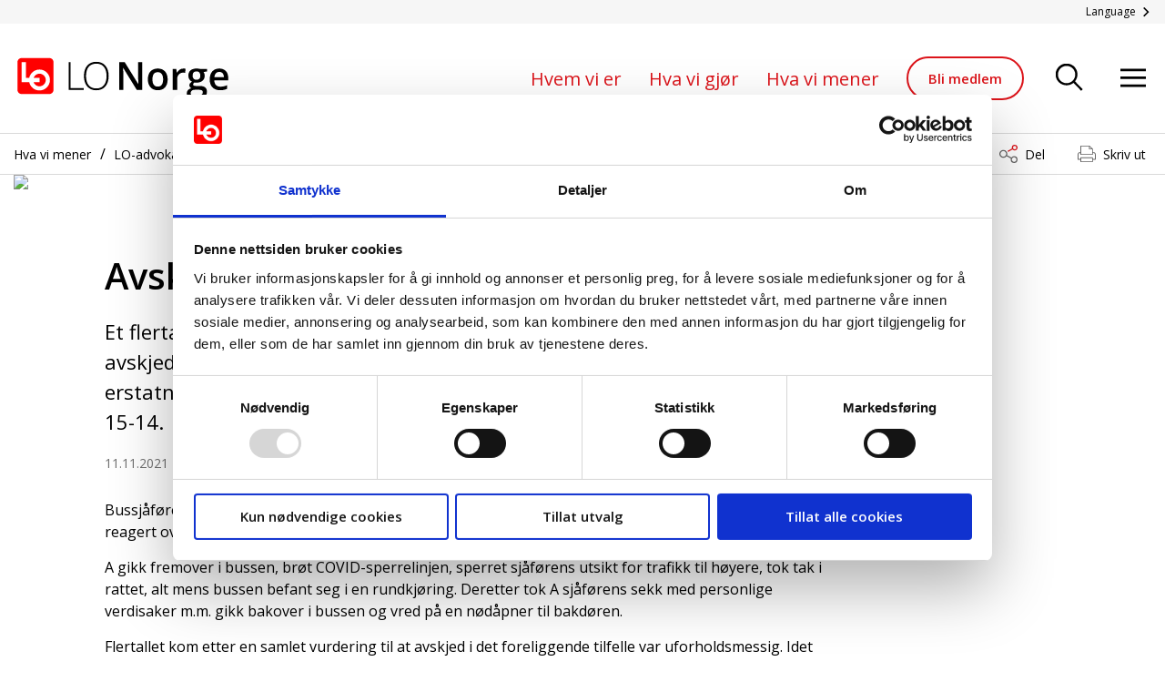

--- FILE ---
content_type: text/html; charset=utf-8
request_url: https://www.lo.no/hva-vi-mener/lo-advokatene/nyheter-fra-lo-advokatene/avskjed-kjent-ugyldig/
body_size: 9690
content:
<!doctype html>
<html class="no-js" lang="no">
<head>
    <meta charset="utf-8" />
<title>Avskjed kjent ugyldig | Landsorganisasjonen i Norge</title>
<meta name="viewport" content="width=device-width,initial-scale=1,shrink-to-fit=no" />
<meta content="Et flertall i lagmannsretten (LB-2021-120105) kom til at et busselskaps avskjed av en sj&#xE5;f&#xF8;r (A) var ugyldig og at vedkommende hadde krav p&#xE5; erstatning for det &#xF8;konomiske tapet han hadde lidt, jf. arbeidsmilj&#xF8;loven &#xA7; 15-14." name="description" />

<link href="https://www.lo.no/hva-vi-mener/lo-advokatene/nyheter-fra-lo-advokatene/avskjed-kjent-ugyldig/" rel="canonical" />
<link href="/dist/vendors.2fcaa704.css" rel="stylesheet" media="screen" />
<link href="/dist/global.2fcaa704.css" rel="stylesheet" media="screen" />
<link rel="stylesheet" type="text/css" href="/dist/print.2fcaa704.css" media="print" />
<meta property="og:title" content="Avskjed kjent ugyldig" />
<meta property="og:description" content="Et flertall i lagmannsretten (LB-2021-120105) kom til at et busselskaps avskjed av en sj&#xE5;f&#xF8;r (A) var ugyldig og at vedkommende hadde krav p&#xE5; erstatning for det &#xF8;konomiske tapet han hadde lidt, jf. arbeidsmilj&#xF8;loven &#xA7; 15-14." />
<meta property="og:type" content="website" />
<meta property="og:url" content="https://www.lo.no/hva-vi-mener/lo-advokatene/nyheter-fra-lo-advokatene/avskjed-kjent-ugyldig/" />
<meta property="og:image" content="/contentassets/1673e4a52a7a4d769a4b096504557222/love1.jpg?maxwidth=700&amp;maxheight=700&amp;scale=Both&amp;quality=90" />
<meta property="og:site_name" content="Landsorganisasjonen i Norge" />
<meta property="og:locale" content="nb_NO" />
<meta name="twitter:card" content="summary" />
<meta name="twitter:site" content="lonorge" />  

<link rel="apple-touch-icon" sizes="57x57" href="/UI/Icons/apple-icon-57x57.png">
<link rel="apple-touch-icon" sizes="60x60" href="/UI/Icons/apple-icon-60x60.png">
<link rel="apple-touch-icon" sizes="72x72" href="/UI/Icons/apple-icon-72x72.png">
<link rel="apple-touch-icon" sizes="76x76" href="/UI/Icons/apple-icon-76x76.png">
<link rel="apple-touch-icon" sizes="114x114" href="/UI/Icons/apple-icon-114x114.png">
<link rel="apple-touch-icon" sizes="120x120" href="/UI/Icons/apple-icon-120x120.png">
<link rel="apple-touch-icon" sizes="144x144" href="/UI/Icons/apple-icon-144x144.png">
<link rel="apple-touch-icon" sizes="152x152" href="/UI/Icons/apple-icon-152x152.png">
<link rel="apple-touch-icon" sizes="180x180" href="/UI/Icons/apple-icon-180x180.png">
<link rel="icon" type="image/png" sizes="192x192" href="/UI/Icons/android-icon-192x192.png">
<link rel="icon" type="image/png" sizes="32x32" href="/UI/Icons/favicon-32x32.png">
<link rel="icon" type="image/png" sizes="96x96" href="/UI/Icons/favicon-96x96.png">
<link rel="icon" type="image/png" sizes="16x16" href="/UI/Icons/favicon-16x16.png">
<link rel="manifest" href="/UI/Icons/manifest.json">
<meta name="msapplication-TileColor" content="#ffffff">
<meta name="msapplication-TileImage" content="/UI/Icons/ms-icon-144x144.png">
<meta name="theme-color" content="#DC141A">
<meta name="pageID" content="26578">
<meta name="facebook-domain-verification" content="82wha4vnjlx3ojd4jr77458grvnqef" />
<link href="https://fonts.googleapis.com/css?family=Open+Sans:400,600" rel="preload" as="style" onload="this.rel='stylesheet'">
<noscript>
    <link href="https://fonts.googleapis.com/css?family=Open+Sans:400,600" rel="stylesheet">
</noscript>

<script id="Cookiebot" src="https://consent.cookiebot.com/uc.js" data-cbid="e4182801-e332-4721-ac62-989e9f499f4f" data-blockingmode="auto" type="text/javascript"></script>


<script>
    var dataLayer = window.dataLayer || [];
</script>
<!-- Google Tag Manager -->
<script>
(function(w,d,s,l,i){w[l]=w[l]||[];w[l].push({'gtm.start':
        new Date().getTime(),event:'gtm.js'});var f=d.getElementsByTagName(s)[0],
        j=d.createElement(s),dl=l!='dataLayer'?'&l='+l:'';j.async=true;j.src=
        'https://www.googletagmanager.com/gtm.js?id='+i+dl;f.parentNode.insertBefore(j,f);
})(window,document,'script','dataLayer','GTM-W5Q4JX4');</script>
<!-- End Google Tag Manager -->

<script>
    if ('sessionStorage' in window && sessionStorage.webFontLoaded) {
        document.documentElement.className += " fonts-loaded";
    }

    /*! loadCSS. [c]2017 Filament Group, Inc. MIT License */
    !function (a) { "use strict"; var b = function (b, c, d) { function e(a) { return h.body ? a() : void setTimeout(function () { e(a) }) } function f() { i.addEventListener && i.removeEventListener("load", f), i.media = d || "all" } var g, h = a.document, i = h.createElement("link"); if (c) g = c; else { var j = (h.body || h.getElementsByTagName("head")[0]).childNodes; g = j[j.length - 1] } var k = h.styleSheets; i.rel = "stylesheet", i.href = b, i.media = "only x", e(function () { g.parentNode.insertBefore(i, c ? g : g.nextSibling) }); var l = function (a) { for (var b = i.href, c = k.length; c--;)if (k[c].href === b) return a(); setTimeout(function () { l(a) }) }; return i.addEventListener && i.addEventListener("load", f), i.onloadcssdefined = l, l(f), i }; "undefined" != typeof exports ? exports.loadCSS = b : a.loadCSS = b }("undefined" != typeof global ? global : this);
    /*! loadCSS rel=preload polyfill. [c]2017 Filament Group, Inc. MIT License */
    !function (a) { if (a.loadCSS) { var b = loadCSS.relpreload = {}; if (b.support = function () { try { return a.document.createElement("link").relList.supports("preload") } catch (b) { return !1 } }, b.poly = function () { for (var b = a.document.getElementsByTagName("link"), c = 0; c < b.length; c++) { var d = b[c]; "preload" === d.rel && "style" === d.getAttribute("as") && (a.loadCSS(d.href, d, d.getAttribute("media")), d.rel = null) } }, !b.support()) { b.poly(); var c = a.setInterval(b.poly, 300); a.addEventListener && a.addEventListener("load", function () { b.poly(), a.clearInterval(c) }), a.attachEvent && a.attachEvent("onload", function () { a.clearInterval(c) }) } } }(this);
</script>

<!-- Hotjar Tracking Code for https://www.lo.no/ -->
<script>
    (function(h,o,t,j,a,r){
        h.hj=h.hj||function(){(h.hj.q=h.hj.q||[]).push(arguments)};
        h._hjSettings={hjid:2156110,hjsv:6};
        a=o.getElementsByTagName('head')[0];
        r=o.createElement('script');r.async=1;
        r.src=t+h._hjSettings.hjid+j+h._hjSettings.hjsv;
        a.appendChild(r);
    })(window,document,'https://static.hotjar.com/c/hotjar-','.js?sv=');
</script>
<!-- Meta Pixel Code -->
<script>
!function(f,b,e,v,n,t,s)
{if(f.fbq)return;n=f.fbq=function(){n.callMethod?
n.callMethod.apply(n,arguments):n.queue.push(arguments)};
if(!f._fbq)f._fbq=n;n.push=n;n.loaded=!0;n.version='2.0';
n.queue=[];t=b.createElement(e);t.async=!0;
t.src=v;s=b.getElementsByTagName(e)[0];
s.parentNode.insertBefore(t,s)}(window, document,'script',
'https://connect.facebook.net/en_US/fbevents.js');
fbq('init', '1803002779988503');
fbq('track', 'PageView');
</script>
<noscript><img height="1" width="1" style="display:none"
               src="https://www.facebook.com/tr?id=1803002779988503&ev=PageView&noscript=1"
          /></noscript>
<!-- End Meta Pixel Code -->


<!-- Snap Pixel Code -->
<script type=text/javascript>
(function(e,t,n){if(e.snaptr)return;var a=e.snaptr=function()
{a.handleRequest?a.handleRequest.apply(a,arguments):a.queue.push(arguments)};
a.queue=[];var s='script';r=t.createElement(s);r.async=!0;
r.src=n;var u=t.getElementsByTagName(s)[0];
u.parentNode.insertBefore(r,u);})(window,document,
'https://sc-static.net/scevent.min.js');
 
snaptr('init', "d47955b3-6597-4946-8ae6-83ae2d0038a7");

      snaptr('track', 'PAGE_VIEW');
</script>
<!-- End Snap Pixel Code -->
<!-- Plausible Tracking Code for https://www.lo.no/ -->
<script defer data-domain="lo.no" src="https://plausible.io/js/script.js"></script>

    
    

    <script>
!function(T,l,y){var S=T.location,k="script",D="instrumentationKey",C="ingestionendpoint",I="disableExceptionTracking",E="ai.device.",b="toLowerCase",w="crossOrigin",N="POST",e="appInsightsSDK",t=y.name||"appInsights";(y.name||T[e])&&(T[e]=t);var n=T[t]||function(d){var g=!1,f=!1,m={initialize:!0,queue:[],sv:"5",version:2,config:d};function v(e,t){var n={},a="Browser";return n[E+"id"]=a[b](),n[E+"type"]=a,n["ai.operation.name"]=S&&S.pathname||"_unknown_",n["ai.internal.sdkVersion"]="javascript:snippet_"+(m.sv||m.version),{time:function(){var e=new Date;function t(e){var t=""+e;return 1===t.length&&(t="0"+t),t}return e.getUTCFullYear()+"-"+t(1+e.getUTCMonth())+"-"+t(e.getUTCDate())+"T"+t(e.getUTCHours())+":"+t(e.getUTCMinutes())+":"+t(e.getUTCSeconds())+"."+((e.getUTCMilliseconds()/1e3).toFixed(3)+"").slice(2,5)+"Z"}(),iKey:e,name:"Microsoft.ApplicationInsights."+e.replace(/-/g,"")+"."+t,sampleRate:100,tags:n,data:{baseData:{ver:2}}}}var h=d.url||y.src;if(h){function a(e){var t,n,a,i,r,o,s,c,u,p,l;g=!0,m.queue=[],f||(f=!0,t=h,s=function(){var e={},t=d.connectionString;if(t)for(var n=t.split(";"),a=0;a<n.length;a++){var i=n[a].split("=");2===i.length&&(e[i[0][b]()]=i[1])}if(!e[C]){var r=e.endpointsuffix,o=r?e.location:null;e[C]="https://"+(o?o+".":"")+"dc."+(r||"services.visualstudio.com")}return e}(),c=s[D]||d[D]||"",u=s[C],p=u?u+"/v2/track":d.endpointUrl,(l=[]).push((n="SDK LOAD Failure: Failed to load Application Insights SDK script (See stack for details)",a=t,i=p,(o=(r=v(c,"Exception")).data).baseType="ExceptionData",o.baseData.exceptions=[{typeName:"SDKLoadFailed",message:n.replace(/\./g,"-"),hasFullStack:!1,stack:n+"\nSnippet failed to load ["+a+"] -- Telemetry is disabled\nHelp Link: https://go.microsoft.com/fwlink/?linkid=2128109\nHost: "+(S&&S.pathname||"_unknown_")+"\nEndpoint: "+i,parsedStack:[]}],r)),l.push(function(e,t,n,a){var i=v(c,"Message"),r=i.data;r.baseType="MessageData";var o=r.baseData;return o.message='AI (Internal): 99 message:"'+("SDK LOAD Failure: Failed to load Application Insights SDK script (See stack for details) ("+n+")").replace(/\"/g,"")+'"',o.properties={endpoint:a},i}(0,0,t,p)),function(e,t){if(JSON){var n=T.fetch;if(n&&!y.useXhr)n(t,{method:N,body:JSON.stringify(e),mode:"cors"});else if(XMLHttpRequest){var a=new XMLHttpRequest;a.open(N,t),a.setRequestHeader("Content-type","application/json"),a.send(JSON.stringify(e))}}}(l,p))}function i(e,t){f||setTimeout(function(){!t&&m.core||a()},500)}var e=function(){var n=l.createElement(k);n.src=h;var e=y[w];return!e&&""!==e||"undefined"==n[w]||(n[w]=e),n.onload=i,n.onerror=a,n.onreadystatechange=function(e,t){"loaded"!==n.readyState&&"complete"!==n.readyState||i(0,t)},n}();y.ld<0?l.getElementsByTagName("head")[0].appendChild(e):setTimeout(function(){l.getElementsByTagName(k)[0].parentNode.appendChild(e)},y.ld||0)}try{m.cookie=l.cookie}catch(p){}function t(e){for(;e.length;)!function(t){m[t]=function(){var e=arguments;g||m.queue.push(function(){m[t].apply(m,e)})}}(e.pop())}var n="track",r="TrackPage",o="TrackEvent";t([n+"Event",n+"PageView",n+"Exception",n+"Trace",n+"DependencyData",n+"Metric",n+"PageViewPerformance","start"+r,"stop"+r,"start"+o,"stop"+o,"addTelemetryInitializer","setAuthenticatedUserContext","clearAuthenticatedUserContext","flush"]),m.SeverityLevel={Verbose:0,Information:1,Warning:2,Error:3,Critical:4};var s=(d.extensionConfig||{}).ApplicationInsightsAnalytics||{};if(!0!==d[I]&&!0!==s[I]){var c="onerror";t(["_"+c]);var u=T[c];T[c]=function(e,t,n,a,i){var r=u&&u(e,t,n,a,i);return!0!==r&&m["_"+c]({message:e,url:t,lineNumber:n,columnNumber:a,error:i}),r},d.autoExceptionInstrumented=!0}return m}(y.cfg);function a(){y.onInit&&y.onInit(n)}(T[t]=n).queue&&0===n.queue.length?(n.queue.push(a),n.trackPageView({})):a()}(window,document,{src: "https://js.monitor.azure.com/scripts/b/ai.2.gbl.min.js", crossOrigin: "anonymous", cfg: {instrumentationKey:'abc0251a-225e-494a-a5cf-24577b0623a1', disableCookiesUsage: false }});
</script>

    
</head>
<body class="newsPage">
    <h1 class="srOnly">Avskjed kjent ugyldig</h1>
    <a href="#main" class="srOnly srOnly--focusable">Gå til hovedinnhold</a>
    <a href="#menu" class="srOnly srOnly--focusable">Gå til navigasjon</a>
    
<!-- Google Tag Manager (noscript) -->
<noscript><iframe src="https://www.googletagmanager.com/ns.html?id=GTM-W5Q4JX4"
                  height="0" width="0" style="display:none;visibility:hidden"></iframe></noscript>
<!-- End Google Tag Manager (noscript) -->
    
    <header class="pageHeader">
    <div class="pageHeader__lang">
        <div class="pageHeader__lang-inner">
            <a href="#language-list" class="pageHeader__lang-toggler" aria-controls="language-list"
               aria-expanded="false" data-toggle>
                <span>Language</span>
                <svg>
                    <use xlink:href="/UI/symbol/svg/sprite.symbol.svg#chevron"></use>
                </svg>
            </a>
            <ul id="language-list" class="pageHeader__lang-list" tabindex="0">
                    <li>
                        <a href="/language/english/">
                            English
                        </a>
                    </li>
                    <li>
                        <a href="/language/french/">
                            French
                        </a>
                    </li>
                    <li>
                        <a href="/language/polish/">
                            Polish
                        </a>
                    </li>
                    <li>
                        <a href="/language/lithuanian/">
                            Lithuanian
                        </a>
                    </li>
                    <li>
                        <a href="/language/ukrainsk/">
                            Ukrainian
                        </a>
                    </li>
                    <li>
                        <a href="/language/russian/">
                            Russian
                        </a>
                    </li>
                    <li>
                        <a href="/language/spanish/">
                            Spanish
                        </a>
                    </li>
                    <li>
                        <a href="/language/german/">
                            German
                        </a>
                    </li>
            </ul>
        </div>
    </div>
    <div class="pageHeader__inner">
        <div class="pageHeader__logo">
            <a href="/" title="Landsorganisasjonen i Norge">
                <svg class="pageHeader__logo-large">
                    <title>Landsorganisasjonen i Norge</title>
                    <use xlink:href="/UI/symbol/svg/sprite.symbol.svg#logo"></use>
                </svg>

                <svg class="pageHeader__logo-small">
                    <title>Landsorganisasjonen i Norge</title>
                    <use xlink:href="/UI/symbol/svg/sprite.symbol.svg#logo-small"></use>
                </svg>
                
                <svg class="pageHeader__logo-xsmall">
                    <title>Landsorganisasjonen i Norge</title>
                    <use xlink:href="/UI/symbol/svg/sprite.symbol.svg#logo-small"></use>
                </svg>
            </a>
        </div>
        <ul class="pageHeader__menu">
                    <li><a href="/hvem-vi-er/" class="">Hvem vi er</a></li>
                    <li><a href="/hva-vi-gjor/" class="">Hva vi gj&#xF8;r</a></li>
                    <li><a href="/hva-vi-mener/" class="">Hva vi mener</a></li>

                <li class="memberlink">
                    <a href="/bli-medlem/"
                   class="button button--secondary">Bli medlem</a>
                </li>
        </ul>
        <ul class="pageHeader__tools">
                <li>
                    <button class="pageHeader__search-trigger" aria-controls="menu" aria-expanded="false"
                        aria-label="Søk" data-menu="[data-quicksearch]">
                        <svg>
                            <use xlink:href="/UI/symbol/svg/sprite.symbol.svg#search"></use>
                        </svg>
                    </button>
                </li>
            <li>
                <button class="pageHeader__menu-trigger" aria-controls="menu" aria-expanded="false"
                        aria-label="Åpne meny" data-menu="[data-navigation]">
                    <svg>
                        <use xlink:href="/UI/symbol/svg/sprite.symbol.svg#hamburger"></use>
                    </svg>
                </button>
            </li>
        </ul>
    </div>

</header>
<div class="mainMenu" tabindex="0" id="menu">
    <div class="mainMenu__inner" data-modal data-dynamic-content-listing data-target-element="searchlisting" data-search-url="/sok/quicksearch" data-fetch-more-url="/sok/getmore">
        <a href="/hva-vi-mener/lo-advokatene/nyheter-fra-lo-advokatene/avskjed-kjent-ugyldig/" role="button" class="mainMenu__close-button" aria-label="Lukk menyen" aria-controls="menu" data-menu-close>
            <svg>
                <use xlink:href="/UI/symbol/svg/sprite.symbol.svg#close"></use>
            </svg>
        </a>
        <div class="mainMenu__search">
            

<form method="get" action="/sok/" class="quickSearch" tabindex="0" data-quicksearch>
    <label for="searchText" class="quickSearch__label" id="sok">Søk etter</label>
    <div class="quickSearch__input-wrapper">
        <input id="searchText" class="quickSearch__input" name="searchText" type="text" placeholder="Søk etter" data-auto-complete-search data-filter-option />
        <button type="submit" class="quickSearch__button" aria-label="Søk" data-quicksearch-button>
            <svg>
                <use xlink:href="/UI/symbol/svg/sprite.symbol.svg#search"></use>
            </svg>
        </button>
    </div>
    <div class="quickSearch__filter">
        <div class="quickSearch__filter-element">
            <div class="form__checkbox form__checkbox--white">
                <label tabindex="0">
                    <input class="form__checkbox-input" tabindex="-1" type="checkbox" name="extContent" value="true" checked="checked" data-filter-option />
                    <span class="form__checkbox-helper">
                        <svg>
                            <use xlink:href="/UI/symbol/svg/sprite.symbol.svg#check"></use>
                        </svg>
                    </span>
                    <span class="form__checkbox-label">Inkluder informasjon fra LO favør</span>
                </label>
            </div>
        </div>
    </div>
</form>

        </div>
        <div class="mainMenu__result" tabindex="0">
            <nav class="mainMenu__navigation" tabindex="0" data-navigation>
                <h2>Meny</h2>
                

<ul class="mainMenu__items">
    
            <li>
                <a href='/hovedavtalen/' class='mainMenu__item ' target=''>
            Hovedavtalen
                </a>
            </li>
            <li>
                <a href='/hva-vi-gjor/los-utdanningsfond/' class='mainMenu__item ' target=''>
            Utdanningsfond
                </a>
            </li>
            <li>
                <a href='/hva-vi-gjor/lo-student/' class='mainMenu__item ' target=''>
            LO Student
                </a>
            </li>
            <li>
                <a href='/kontakt-oss/' class='mainMenu__item ' target=''>
            Kontakt oss
                </a>
            </li>
            <li>
                <a href='/kontakt-oss/nyhetsbrev/' class='mainMenu__item ' target=''>
            Nyhetsbrev LO
                </a>
            </li>
            <li>
                <a href='/hva-vi-mener/jobbhandboka/' class='mainMenu__item ' target=''>
            Jobbhåndboka
                </a>
            </li>
            <li>
                <a href='/vinn-vinn/' class='mainMenu__item ' target=''>
            Vinn-Vinn
                </a>
            </li>
            <li>
                <a href='/hva-vi-gjor/andre-hovedavtaler/' class='mainMenu__item ' target=''>
            Andre hovedavtaler
                </a>
            </li>
</ul>
            </nav>
            <div class="mainMenu__search-result is-inactive" id="searchlisting" data-quicksearch-result></div>
        </div>
    </div>
</div>

    
    
    


<div class="bread-crumbs-and-sharing " >
    <div class="bread-crumbs-and-sharing__inner">
        <nav class="breadCrumbs">
            <div class="breadCrumbs__inner">
                <ul>
                        <li>
<a href="/hva-vi-mener/">Hva vi mener</a>                        </li>
                        <li>
<a href="/hva-vi-mener/lo-advokatene/">LO-advokatene</a>                        </li>
                        <li>
<a href="/hva-vi-mener/lo-advokatene/nyheter-fra-lo-advokatene/">Nyheter fra LO-advokatene</a>                        </li>
                </ul>
            </div>
        </nav>





<div class="social-sharing__container">
    <button type="button" id="_social-sharing-opener" class="social-sharing__btn" aria-controls="_social-sharing-list" aria-expanded="false" data-toggle="_social-sharing-list" data-social-sharing-opener>Del</button>
    <div id="_social-sharing-list" class="social-sharing" aria-labelledby="_social-sharing-opener">
        <ul class="social-sharing__list">
                <li>
                    <a href="https://www.facebook.com/sharer.php?u=https://www.lo.no/hva-vi-mener/lo-advokatene/nyheter-fra-lo-advokatene/avskjed-kjent-ugyldig/" target="_blank" class="share-link share-link-facebook">
                        <img src=/globalassets/nettsidegrafikk/logoer-some-og-deling/facebook-lo-dark-grey.svg aria-hidden="true" />
                        Facebook
                    </a>
                </li>
                <li>
                    <a href="https://www.twitter.com/intent/tweet/?text=Avskjed kjent ugyldig&amp;url=https://www.lo.no/hva-vi-mener/lo-advokatene/nyheter-fra-lo-advokatene/avskjed-kjent-ugyldig/" target="_blank" class="share-link share-link-twitter">
                        <img src=/globalassets/nettsidegrafikk/logoer-some-og-deling/twitter-lo-dark-grey.svg aria-hidden="true" />
                        Twitter
                    </a>
                </li>
                <li>
                    <a href="https://www.linkedin.com/shareArticle?mini=true&url=https://www.lo.no/hva-vi-mener/lo-advokatene/nyheter-fra-lo-advokatene/avskjed-kjent-ugyldig/&title=Avskjed kjent ugyldig&summary=Et flertall i lagmannsretten  (LB-2021-120105) kom til at et busselskaps avskjed av en sj&#xE5;f&#xF8;r (A) var ugyldig og at vedkommende hadde krav p&#xE5; erstatning for det &#xF8;konomiske tapet han hadde lidt, jf. arbeidsmilj&#xF8;loven &#xA7; 15-14. " target="_blank" class="share-link share-link-linkedin">
                        <img src=/globalassets/nettsidegrafikk/logoer-some-og-deling/linkedin-lo-dark-grey.svg aria-hidden="true" />
                        LinkedIn
                    </a>
                </li>
                <li>
                    <a class="share-link share-link-mail" href="mailto:?subject=Fra LO.no: Avskjed kjent ugyldig&body=Avskjed kjent ugyldig%0A%0AEt flertall i lagmannsretten  (LB-2021-120105) kom til at et busselskaps avskjed av en sj%C3%A5f%C3%B8r (A) var ugyldig og at vedkommende hadde krav p%C3%A5 erstatning for det %C3%B8konomiske tapet han hadde lidt%2C jf. arbeidsmilj%C3%B8loven %C2%A7 15-14. %0A%0ALes mer her%3A https%3A%2F%2Fwww.lo.no%2Fhva-vi-mener%2Flo-advokatene%2Fnyheter-fra-lo-advokatene%2Favskjed-kjent-ugyldig%2F%0A%0A">
                        <img src=/UI/share-email.svg aria-hidden="true" />
                        E-post
                    </a>
                </li>
                <li>
                    <button type="button" class="share-clipboard-copy">
                        <img src="/UI/copy.svg" aria-hidden="true" />
                        <span role="alert">Kopier lenke</span>
                    </button>
                </li>
                <li>
                    <button class="print mobile-only" onclick="window.print()">
                        <img src="/UI/print-icon.svg" aria-hidden="true" />
                        Skriv ut
                    </button>
                </li>
        </ul>
        <button type="button" id="_social-sharing-closer" aria-label="Lukk" class="social-sharing__close" data-click="_social-sharing-opener"></button>
    </div>
        <button class="print desktop-only" onclick="window.print()">Skriv ut</button>
</div>    </div>
</div>



    



<main id="main">
    


<script type="application/ld+json">
    {
  "@context": "https://schema.org",
  "@type": "NewsArticle",
  "mainEntityOfPage": {
    "@type": "WebPage",
    "@id": "https://www.lo.no/hva-vi-mener/lo-advokatene/nyheter-fra-lo-advokatene/avskjed-kjent-ugyldig/"
  },
  "url": "https://www.lo.no/hva-vi-mener/lo-advokatene/nyheter-fra-lo-advokatene/avskjed-kjent-ugyldig/",
  "headline": "Avskjed kjent ugyldig",
  "description": "Et flertall i lagmannsretten  (LB-2021-120105) kom til at et busselskaps avskjed av en sj\u00E5f\u00F8r (A) var ugyldig og at vedkommende hadde krav p\u00E5 erstatning for det \u00F8konomiske tapet han hadde lidt, jf. arbeidsmilj\u00F8loven \u00A7 15-14.  \u003Cp\u003EBussj\u0026aring;f\u0026oslash;ren hadde i sin fritid \u0026ndash; som passasjer p\u0026aring; en annen buss tilh\u0026oslash;rende et annet busselskap \u0026ndash; reagert over at bussen kj\u0026oslash;rte videre fra holdeplassen uten \u0026aring; slippe vedkommende av.\u003C/p\u003E\n\u003Cp\u003EA gikk fremover i bussen, br\u0026oslash;t COVID-sperrelinjen, sperret sj\u0026aring;f\u0026oslash;rens utsikt for trafikk til h\u0026oslash;yere, tok tak i rattet, alt mens bussen befant seg i en rundkj\u0026oslash;ring. Deretter tok A sj\u0026aring;f\u0026oslash;rens sekk med personlige verdisaker m.m. gikk bakover i bussen og vred p\u0026aring; en n\u0026oslash;d\u0026aring;pner til bakd\u0026oslash;ren.\u003C/p\u003E\n\u003Cp\u003EFlertallet kom etter en samlet vurdering til at avskjed i det foreliggende tilfelle var uforholdsmessig. Idet flertallet fant at As opptreden var sterkt klanderverdig, ble et krav om oppreisning ikke tatt til f\u0026oslash;lge, heller ikke ut fra et eventuelt brudd p\u0026aring; personvernlovgivning ved at arbeidsgiver hadde brukt videoopptak fra bussen som grunnlag for avskjeden.\u003C/p\u003E\n\u003Cp\u003EMindretallet kom til at As opptreden utgjorde et grovt pliktbrudd/annet vesentlig mislighold av arbeidsavtalen og at avskjeden \u0026ndash; s\u0026aelig;rlig ut fra et sikkerhetsperspektiv \u0026ndash; ikke var en uforholdsmessig reaksjon.\u003C/p\u003E Et flertall i lagmannsretten (LB-2021-120105) kom til at et busselskaps avskjed av en sj\u00E5f\u00F8r (A) var ugyldig og at vedkommende hadde krav p\u00E5 erstatning for det \u00F8konomiske tapet han hadde lidt, jf. arbeidsmilj\u00F8loven \u00A7 15-14.",
  "image": [
    "https://www.lo.no/contentassets/1673e4a52a7a4d769a4b096504557222/love1.jpg"
  ],
  "author": {
    "@type": "Organization",
    "name": "Landsorganisasjonen i Norge"
  },
  "publisher": {
    "@type": "Organization",
    "name": "Landsorganisasjonen i Norge",
    "logo": {
      "@type": "ImageObject",
      "url": "https://www.lo.no/UI/logo.svg"
    }
  },
  "datePublished": "2021-11-11T08:26:27Z",
  "dateModified": "2021-11-11T08:26:27Z"
}
</script>

<div class="layout">
    <section class="page">
        <div class="page__image" >
                <div class="image">
                    <picture>
                        <source media="(min-width: 1024px)" srcset="/contentassets/1673e4a52a7a4d769a4b096504557222/love1.jpg?mode=crop&amp;scale=both&amp;quality=90&amp;width=1920&amp;height=720">
                        <source media="(max-width: 800px)" srcset="/contentassets/1673e4a52a7a4d769a4b096504557222/love1.jpg?mode=crop&amp;scale=both&amp;quality=90&amp;width=1280&amp;height=768">
                        <source media="(max-width: 480px)" srcset="/contentassets/1673e4a52a7a4d769a4b096504557222/love1.jpg?mode=crop&amp;scale=both&amp;quality=90&amp;width=768&amp;height=640">
                        <img src="/contentassets/1673e4a52a7a4d769a4b096504557222/love1.jpg?mode=crop&amp;scale=both&amp;quality=90&amp;width=1920&amp;height=720" />
                    </picture>
                </div>

        </div>
        <div class="page__content">
            <div class="layout__columns">
                <div class="layout__main">
                    <div class="page__heading">
                        <h2 class="h1">Avskjed kjent ugyldig</h2>
                    </div>
                    <div class="page__intro">
                        <p class="abstract">Et flertall i lagmannsretten  (LB-2021-120105) kom til at et busselskaps avskjed av en sj&#xE5;f&#xF8;r (A) var ugyldig og at vedkommende hadde krav p&#xE5; erstatning for det &#xF8;konomiske tapet han hadde lidt, jf. arbeidsmilj&#xF8;loven &#xA7; 15-14. </p>

                            <div class="page__meta">
                                <p>
                                    <time datetime="2021-11-11 08:26:27Z"> 11.11.2021</time>
                                        <span><time datetime="2021-11-11 08:26:27Z">Sist oppdatert 11.11.2021</time></span>
                                    <a class="" href="/hva-vi-mener/lo-advokatene/">LO-advokatene</a>
                                    
                                </p>
                            </div>
                    </div>

                        <div class="page__body">
                            
<p>Bussj&aring;f&oslash;ren hadde i sin fritid &ndash; som passasjer p&aring; en annen buss tilh&oslash;rende et annet busselskap &ndash; reagert over at bussen kj&oslash;rte videre fra holdeplassen uten &aring; slippe vedkommende av.</p>
<p>A gikk fremover i bussen, br&oslash;t COVID-sperrelinjen, sperret sj&aring;f&oslash;rens utsikt for trafikk til h&oslash;yere, tok tak i rattet, alt mens bussen befant seg i en rundkj&oslash;ring. Deretter tok A sj&aring;f&oslash;rens sekk med personlige verdisaker m.m. gikk bakover i bussen og vred p&aring; en n&oslash;d&aring;pner til bakd&oslash;ren.</p>
<p>Flertallet kom etter en samlet vurdering til at avskjed i det foreliggende tilfelle var uforholdsmessig. Idet flertallet fant at As opptreden var sterkt klanderverdig, ble et krav om oppreisning ikke tatt til f&oslash;lge, heller ikke ut fra et eventuelt brudd p&aring; personvernlovgivning ved at arbeidsgiver hadde brukt videoopptak fra bussen som grunnlag for avskjeden.</p>
<p>Mindretallet kom til at As opptreden utgjorde et grovt pliktbrudd/annet vesentlig mislighold av arbeidsavtalen og at avskjeden &ndash; s&aelig;rlig ut fra et sikkerhetsperspektiv &ndash; ikke var en uforholdsmessig reaksjon.</p>
                        </div>
                </div>
            </div>
        </div>
    </section>
</div>
</main>



    
    <footer class="pageFooter">
    <div class="pageFooter__inner">
        <div class="pageFooter__column">
            <div class="pageFooter__address">
                
<p><strong>Landsorganisasjonen i Norge</strong></p>
<p>Torggata 12&nbsp;</p>
<p>N-0181 Oslo</p>
<p>Norge</p>
<p>&nbsp;</p>
<p>E-post: <a title="lo@lo.no" href="mailto:lo@lo.no" target="_blank" rel="noopener">lo@lo.no</a></p>
<p>Telefon: 23 06 10 00</p>
<p>Org.nr.: 971 074 337</p>
            </div>
        </div>
        <nav class="pageFooter__column">
            <h2 class="srOnly">Snarveier</h2>
            <div class="pageFooter__links">
                
<ul>
        <li><a href="/kontakt-oss/">Kontakt oss</a></li>
        <li><a href="/kontakt-oss/presse/">Presse</a></li>
        <li><a href="/kontakt-oss/designhandbok/bilder/">Bilder og logoer</a></li>
        <li><a href="/hvem-vi-er/stilling-ledig/">Stilling ledig</a></li>
        <li><a href="/hvem-vi-er/personvernerkaring/">Personvernerkl&#xE6;ring</a></li>
        <li><a href="/cookies/">Cookieerkl&#xE6;ring</a></li>
        <li><a href="/hva-vi-mener/los-handlingsprogram-og-uttalelser-2025/">LOs handlingsprogram og uttalelser 2025</a></li>
</ul>
            </div>
        </nav>
        <nav class="pageFooter__column">
            <h2 class="srOnly">LO i sosiale medier</h2>
            <ul class="pageFooter__social">
                    <li>
                        <a href="https://www.facebook.com/lonorge/" class="link link--social facebook">
                            <div class="link__icon">
                                <svg aria-hidden="true">
                                    <use xlink:href="/UI/symbol/svg/sprite.symbol.svg#facebook"></use>
                                </svg>
                            </div>
                            <span>LO på</span>&nbsp;<span>Facebook</span>
                        </a>
                    </li>
                    <li>
                        <a href="https://bsky.app/profile/lonorge.bsky.social" class="link link--social bluesky">
                            <div class="link__icon">
                                <svg aria-hidden="true">
                                    <use xlink:href="/UI/symbol/svg/sprite.symbol.svg?v1_#bluesky"></use>
                                </svg>
                            </div>
                            <span>LO på</span>&nbsp;<span>BlueSky</span>
                        </a>
                    </li>
                    <li>
                        <a href="https://www.instagram.com/lonorge/" class="link link--social instagram">
                            <div class="link__icon">
                                <svg aria-hidden="true">
                                    <use xlink:href="/UI/symbol/svg/sprite.symbol.svg#instagram"></use>
                                </svg>
                            </div>
                            <span>LO på</span>&nbsp;<span>Instagram</span>
                        </a>
                    </li>
                    <li>
                        <a href="https://www.youtube.com/channel/UCmtDsXz2RHluSaotDtYODsQ" class="link link--social youtube">
                            <div class="link__icon">
                                <svg aria-hidden="true">
                                    <use xlink:href="/UI/symbol/svg/sprite.symbol.svg#youtube"></use>
                                </svg>
                            </div>
                            <span>LO på</span>&nbsp;<span>Youtube</span>
                        </a>
                    </li>
            </ul>
                <a href="/bli-medlem/" class="button button--primary btn-become-member">
                    Bli medlem
                </a>
        </nav>
    </div>
</footer>

<script>
    snaptr('track', 'PAGE_VIEW');
</script>

    <script async defer src="/dist/vendors.97cccbf2.js"></script>
<script async defer src="/dist/global.024a086d.js"></script>
<script src="/Scripts/global/clipboard.min.js"></script>
<script>
    var copyUrl = document.location.href;
    var copyBtn = document.querySelector('.share-clipboard-copy span');
    var clipboard = new ClipboardJS('.share-clipboard-copy', {
        text: function() {
            return copyUrl;
        }
    });

    clipboard.on('success', function(e) {
        var copyBtnText = copyBtn.innerHTML;
        copyBtn.innerHTML = 'Lenke kopiert!';
        setTimeout(function() {
            copyBtn.innerHTML = copyBtnText;
        }, 1500);
        e.clearSelection();
    });
</script>


<script defer src="https://analytics.silktide.com/7cf0bc996e1b43fbb56cca9fbaecb6b7.js"></script>
<script>
  (function (s,i,l,k,y) {
    s[i] = s[i] || y;
    s[l] = s[l] || [];
    s[k] = function(e, p) { p = p || {}; p.event = e; s[l].push(p); };
    s[k]('page_load');
  })(window, 'stConfig', 'stEvents', 'silktide', {});
</script>

    
    

    <script defer="defer" src="/Util/Find/epi-util/find.js"></script>
<script>
document.addEventListener('DOMContentLoaded',function(){if(typeof FindApi === 'function'){var api = new FindApi();api.setApplicationUrl('/');api.setServiceApiBaseUrl('/find_v2/');api.processEventFromCurrentUri();api.bindWindowEvents();api.bindAClickEvent();api.sendBufferedEvents();}})
</script>

</body>
</html>

--- FILE ---
content_type: text/css
request_url: https://www.lo.no/dist/global.2fcaa704.css
body_size: 45426
content:
@import url(https://fonts.googleapis.com/css2?family=Open+Sans:wght@300;400;600;700&display=swap);.associationSearch__form-button,.button--reset,.feedback__close-button,.inlineSearch__button,.mainMenu__close-button,.modal__button,.quickSearch__button{background:none;border:none;padding:0;margin:0;font-size:1em;cursor:pointer}
/*!
 * fullPage 3.0.8
 * https://github.com/alvarotrigo/fullPage.js
 *
 * @license GPLv3 for open source use only
 * or Fullpage Commercial License for commercial use
 * http://alvarotrigo.com/fullPage/pricing/
 *
 * Copyright (C) 2018 http://alvarotrigo.com/fullPage - A project by Alvaro Trigo
 */.fp-enabled body,html.fp-enabled{margin:0;padding:0;overflow:hidden;-webkit-tap-highlight-color:rgba(0,0,0,0)}.fp-section{position:relative;-webkit-box-sizing:border-box;-moz-box-sizing:border-box;box-sizing:border-box}.fp-slide{float:left}.fp-slide,.fp-slidesContainer{height:100%;display:block}.fp-slides{z-index:1;height:100%;overflow:hidden;position:relative;-webkit-transition:all .3s ease-out;-o-transition:all .3s ease-out;-moz-transition:all .3s ease-out;transition:all .3s ease-out}.fp-section.fp-table,.fp-slide.fp-table{display:table;table-layout:fixed;width:100%}.fp-tableCell{display:table-cell;vertical-align:middle;width:100%;height:100%}.fp-slidesContainer{float:left;position:relative}.fp-controlArrow{-webkit-user-select:none;-moz-user-select:none;-khtml-user-select:none;-ms-user-select:none;position:absolute;z-index:4;top:50%;cursor:pointer;width:0;height:0;border-style:solid;margin-top:-38px;-webkit-transform:translateZ(0);-moz-transform:translateZ(0);transform:translateZ(0)}.fp-controlArrow.fp-prev{left:15px;width:0;border-width:38.5px 34px 38.5px 0;border-color:transparent #fff transparent transparent}.fp-controlArrow.fp-next{right:15px;border-width:38.5px 0 38.5px 34px;border-color:transparent transparent transparent #fff}.fp-scrollable{position:relative}.fp-scrollable,.fp-scroller{overflow:hidden}.iScrollIndicator{border:0!important}.fp-notransition{-webkit-transition:none!important;-o-transition:none!important;-moz-transition:none!important;transition:none!important}#fp-nav{position:fixed;z-index:100;margin-top:-32px;top:50%;opacity:1;-webkit-transform:translateZ(0)}#fp-nav.fp-right{right:17px}#fp-nav.fp-left{left:17px}.fp-slidesNav{position:absolute;z-index:4;opacity:1;-webkit-transform:translateZ(0);-moz-transform:translateZ(0);transform:translateZ(0);left:0!important;right:0;margin:0 auto!important}.fp-slidesNav.fp-bottom{bottom:17px}.fp-slidesNav.fp-top{top:17px}#fp-nav ul,.fp-slidesNav ul{margin:0;padding:0}#fp-nav ul li,.fp-slidesNav ul li{display:block;width:14px;height:13px;margin:7px;position:relative}.fp-slidesNav ul li{display:inline-block}#fp-nav ul li a,.fp-slidesNav ul li a{display:block;position:relative;z-index:1;width:100%;height:100%;cursor:pointer;text-decoration:none}#fp-nav ul li:hover a.active span,#fp-nav ul li a.active span,.fp-slidesNav ul li:hover a.active span,.fp-slidesNav ul li a.active span{height:12px;width:12px;margin:-6px 0 0 -6px;-webkit-border-radius:100%;-moz-border-radius:100%;border-radius:100%}#fp-nav ul li a span,.fp-slidesNav ul li a span{-webkit-border-radius:50%;-moz-border-radius:50%;border-radius:50%;position:absolute;z-index:1;height:4px;width:4px;border:0;background:#333;left:50%;top:50%;margin:-2px 0 0 -2px;-webkit-transition:all .1s ease-in-out;-moz-transition:all .1s ease-in-out;-o-transition:all .1s ease-in-out;transition:all .1s ease-in-out}#fp-nav ul li:hover a span,.fp-slidesNav ul li:hover a span{width:10px;height:10px;margin:-5px 0 0 -5px}#fp-nav ul li .fp-tooltip{position:absolute;top:-2px;color:#fff;font-size:14px;font-family:arial,helvetica,sans-serif;white-space:nowrap;max-width:220px;overflow:hidden;display:block;opacity:0;width:0;cursor:pointer}#fp-nav.fp-show-active a.active+.fp-tooltip,#fp-nav ul li:hover .fp-tooltip{-webkit-transition:opacity .2s ease-in;-o-transition:opacity .2s ease-in;-moz-transition:opacity .2s ease-in;transition:opacity .2s ease-in;width:auto;opacity:1}#fp-nav ul li .fp-tooltip.fp-right{right:20px}#fp-nav ul li .fp-tooltip.fp-left{left:20px}.fp-auto-height.fp-section,.fp-auto-height .fp-slide,.fp-auto-height .fp-tableCell,.fp-responsive .fp-auto-height-responsive.fp-section,.fp-responsive .fp-auto-height-responsive .fp-slide,.fp-responsive .fp-auto-height-responsive .fp-tableCell{height:auto!important}.fp-sr-only{position:absolute;width:1px;height:1px;padding:0;overflow:hidden;clip:rect(0,0,0,0);white-space:nowrap;border:0}.lo-for-all-background-color{width:100%}.lo-for-all-background-color.gallery{background-color:#f0f0f0}.lo-for-all-background-color.silver{background-color:#ccc}.lo-for-all-background-color.quicksilver{background-color:#999}.lo-for-all-background-color.mineshaft{background-color:#333;color:#fff}.lo-for-all-background-color.pampas{background-color:#f9f8f7}.block{display:inherit;padding-bottom:2rem}.block__heading{font-size:1.625rem;line-height:2.125rem;font-weight:600;margin-bottom:.625rem}.block__actions{display:-webkit-box;display:-webkit-flex;display:-moz-box;display:flex;-webkit-box-orient:vertical;-webkit-box-direction:normal;-webkit-flex-direction:column;-moz-box-orient:vertical;-moz-box-direction:normal;flex-direction:column;text-align:center}.block__actions :first-child{margin-bottom:1rem}@media screen and (min-width:1116px){.block__actions{display:inline;text-align:left;text-align:initial}}.block__space{width:2rem}.block__full{width:81em;max-width:100%;padding:0 .9375em;display:-webkit-box;display:-webkit-flex;display:-moz-box;display:flex;-webkit-box-orient:vertical;-webkit-box-direction:normal;-webkit-flex-direction:column;-moz-box-orient:vertical;-moz-box-direction:normal;flex-direction:column;-webkit-box-align:center;-webkit-align-items:center;-moz-box-align:center;align-items:center;margin:3.75rem 0}@media only screen and (max-width:79.115em){.block__full{width:81em}}@media only screen and (max-width:62.0525em){.block__full{width:63.9375em}}@media only screen and (max-width:47.99em){.block__full{width:100%;padding:0 .625em}}@media screen and (min-width:708px){.block__full{margin:0 auto 2rem}}.block__full__image{width:100%}@media screen and (min-width:708px){.block__full__image{max-width:31.25rem}}@media screen and (min-width:1116px){.block__full__image{max-width:33rem;margin:0}}.block__full__text{width:100%}@media screen and (min-width:708px){.block__full__text{max-width:31.25rem}}@media screen and (min-width:1116px){.block__full__text{max-width:45rem;padding-top:2rem}}.block__fifty-fifty{width:81em;max-width:100%;padding:0 .9375em;display:-webkit-box;display:-webkit-flex;display:-moz-box;display:flex;-webkit-box-align:center;-webkit-align-items:center;-moz-box-align:center;align-items:center;-webkit-box-orient:vertical;-webkit-box-direction:normal;-webkit-flex-direction:column;-moz-box-orient:vertical;-moz-box-direction:normal;flex-direction:column;margin:3.75rem 0}@media only screen and (max-width:79.115em){.block__fifty-fifty{width:81em}}@media only screen and (max-width:62.0525em){.block__fifty-fifty{width:63.9375em}}@media only screen and (max-width:47.99em){.block__fifty-fifty{width:100%;padding:0 .625em}}@media screen and (min-width:708px){.block__fifty-fifty{margin:0 auto 2rem}}@media screen and (min-width:1116px){.block__fifty-fifty{-webkit-box-orient:horizontal;-webkit-box-direction:normal;-webkit-flex-direction:row;-moz-box-orient:horizontal;-moz-box-direction:normal;flex-direction:row}}.block__fifty-fifty.reverse{-webkit-box-orient:vertical;-webkit-box-direction:reverse;-webkit-flex-direction:column-reverse;-moz-box-orient:vertical;-moz-box-direction:reverse;flex-direction:column-reverse;padding-top:2rem}@media screen and (min-width:1116px){.block__fifty-fifty.reverse{-webkit-box-orient:horizontal;-webkit-box-direction:reverse;-webkit-flex-direction:row-reverse;-moz-box-orient:horizontal;-moz-box-direction:reverse;flex-direction:row-reverse}}@media screen and (min-width:1116px){.block__fifty-fifty>div{margin:5px}}.block__fifty-fifty__image{width:100%}@media screen and (min-width:1116px){.block__fifty-fifty__image{width:50%}}@media screen and (min-width:708px){.block__fifty-fifty__image{max-width:31.25rem}}.block__fifty-fifty__text{display:-webkit-box;display:-webkit-flex;display:-moz-box;display:flex;-webkit-box-orient:vertical;-webkit-box-direction:normal;-webkit-flex-direction:column;-moz-box-orient:vertical;-moz-box-direction:normal;flex-direction:column;-webkit-box-pack:center;-webkit-justify-content:center;-moz-box-pack:center;justify-content:center;width:100%;text-align:left}@media screen and (min-width:708px){.block__fifty-fifty__text{max-width:31.25rem}}@media screen and (min-width:1116px){.block__fifty-fifty__text{width:50%}}.block__sixty-thirty{width:81em;max-width:100%;padding:0 .9375em;display:-webkit-box;display:-webkit-flex;display:-moz-box;display:flex;-webkit-box-orient:vertical;-webkit-box-direction:normal;-webkit-flex-direction:column;-moz-box-orient:vertical;-moz-box-direction:normal;flex-direction:column;-webkit-box-align:center;-webkit-align-items:center;-moz-box-align:center;align-items:center;margin:3.75rem 0}@media only screen and (max-width:79.115em){.block__sixty-thirty{width:81em}}@media only screen and (max-width:62.0525em){.block__sixty-thirty{width:63.9375em}}@media only screen and (max-width:47.99em){.block__sixty-thirty{width:100%;padding:0 .625em}}@media screen and (min-width:708px){.block__sixty-thirty{margin:0 auto 2rem}}@media screen and (min-width:1116px){.block__sixty-thirty{-webkit-box-orient:horizontal;-webkit-box-direction:normal;-webkit-flex-direction:row;-moz-box-orient:horizontal;-moz-box-direction:normal;flex-direction:row}}@media screen and (min-width:1116px){.block__sixty-thirty>div{margin:5px}}.block__sixty-thirty.reverse{-webkit-box-orient:vertical;-webkit-box-direction:reverse;-webkit-flex-direction:column-reverse;-moz-box-orient:vertical;-moz-box-direction:reverse;flex-direction:column-reverse;padding-top:2rem}@media screen and (min-width:1116px){.block__sixty-thirty.reverse{-webkit-box-orient:horizontal;-webkit-box-direction:reverse;-webkit-flex-direction:row-reverse;-moz-box-orient:horizontal;-moz-box-direction:reverse;flex-direction:row-reverse}}.block__sixty-thirty__image{width:100%}@media screen and (min-width:708px){.block__sixty-thirty__image{max-width:31.25rem}}@media screen and (min-width:1116px){.block__sixty-thirty__image{width:66.666%}}.block__sixty-thirty__text{display:-webkit-box;display:-webkit-flex;display:-moz-box;display:flex;-webkit-box-orient:vertical;-webkit-box-direction:normal;-webkit-flex-direction:column;-moz-box-orient:vertical;-moz-box-direction:normal;flex-direction:column;-webkit-box-pack:center;-webkit-justify-content:center;-moz-box-pack:center;justify-content:center;width:100%;text-align:left}@media screen and (min-width:708px){.block__sixty-thirty__text{max-width:31.25rem}}@media screen and (min-width:1116px){.block__sixty-thirty__text{width:33.333%}}.block__thirty-sixty{width:81em;max-width:100%;padding:0 .9375em;display:-webkit-box;display:-webkit-flex;display:-moz-box;display:flex;-webkit-box-orient:vertical;-webkit-box-direction:normal;-webkit-flex-direction:column;-moz-box-orient:vertical;-moz-box-direction:normal;flex-direction:column;-webkit-box-align:center;-webkit-align-items:center;-moz-box-align:center;align-items:center;margin:3.75rem 0}@media only screen and (max-width:79.115em){.block__thirty-sixty{width:81em}}@media only screen and (max-width:62.0525em){.block__thirty-sixty{width:63.9375em}}@media only screen and (max-width:47.99em){.block__thirty-sixty{width:100%;padding:0 .625em}}@media screen and (min-width:708px){.block__thirty-sixty{margin:0 auto 2rem}}@media screen and (min-width:1116px){.block__thirty-sixty{-webkit-box-orient:horizontal;-webkit-box-direction:normal;-webkit-flex-direction:row;-moz-box-orient:horizontal;-moz-box-direction:normal;flex-direction:row}}@media screen and (min-width:1116px){.block__thirty-sixty>div{margin:5px}}.block__thirty-sixty.reverse{-webkit-box-orient:vertical;-webkit-box-direction:reverse;-webkit-flex-direction:column-reverse;-moz-box-orient:vertical;-moz-box-direction:reverse;flex-direction:column-reverse;padding-top:2rem}@media screen and (min-width:1116px){.block__thirty-sixty.reverse{-webkit-box-orient:horizontal;-webkit-box-direction:reverse;-webkit-flex-direction:row-reverse;-moz-box-orient:horizontal;-moz-box-direction:reverse;flex-direction:row-reverse}}.block__thirty-sixty__image{width:100%}@media screen and (min-width:708px){.block__thirty-sixty__image{max-width:31.25rem}}@media screen and (min-width:1116px){.block__thirty-sixty__image{width:33.333%}}.block__thirty-sixty__text{display:-webkit-box;display:-webkit-flex;display:-moz-box;display:flex;-webkit-box-orient:vertical;-webkit-box-direction:normal;-webkit-flex-direction:column;-moz-box-orient:vertical;-moz-box-direction:normal;flex-direction:column;-webkit-box-pack:center;-webkit-justify-content:center;-moz-box-pack:center;justify-content:center;width:100%;text-align:left}@media screen and (min-width:708px){.block__thirty-sixty__text{max-width:31.25rem}}@media screen and (min-width:1116px){.block__thirty-sixty__text{width:66.666%}}.lo-for-all-page{position:relative}.lo-for-all-page__header{position:absolute;top:0;width:100%}.lo-for-all-hero{background-color:#fff;display:-webkit-box;display:-webkit-flex;display:-moz-box;-webkit-box-orient:vertical;-webkit-box-direction:normal;-webkit-flex-direction:column;-moz-box-orient:vertical;-moz-box-direction:normal;flex-direction:column;-webkit-box-align:center;-webkit-align-items:center;-moz-box-align:center;align-items:center;display:flex;width:100%;padding-bottom:2rem;margin:0}.lo-for-all-hero__heading{font-family:Open Sans;font-style:normal;font-weight:600;font-size:40px;line-height:54px;text-align:center}.lo-for-all-hero__image{width:100%;padding-top:10em}@media screen and (min-width:708px){.lo-for-all-hero__image{max-width:31.25rem}}@media screen and (min-width:1116px){.lo-for-all-hero__image{max-width:33rem;padding-top:4rem}}.lo-for-all-hero__text{padding:1rem;font-size:22px}@media screen and (min-width:708px){.lo-for-all-hero__text{max-width:31.25rem}}@media screen and (min-width:1116px){.lo-for-all-hero__text{padding:0;max-width:45rem}}.lo-for-all-hero__actions{display:-webkit-box;display:-webkit-flex;display:-moz-box;display:flex;-webkit-box-orient:vertical;-webkit-box-direction:normal;-webkit-flex-direction:column;-moz-box-orient:vertical;-moz-box-direction:normal;flex-direction:column;text-align:center}.lo-for-all-hero__actions :first-child{margin-bottom:1rem}@media screen and (min-width:1116px){.lo-for-all-hero__actions{display:inline}.lo-for-all-hero__actions :first-child{margin-right:1rem}}.lo-for-all-hero__icon-button{background-color:transparent;border:none;margin:0}.lo-for-all-hero__icon-button:hover{-webkit-animation:bounce 1s ease;-moz-animation:bounce 1s ease;-o-animation:bounce 1s ease;animation:bounce 1s ease;-webkit-animation-iteration-count:1;-moz-animation-iteration-count:1;-o-animation-iteration-count:1;animation-iteration-count:1}.lo-for-all-hero__icon{width:30px;height:30px;-webkit-transform:rotate(90deg);-moz-transform:rotate(90deg);-o-transform:rotate(90deg);transform:rotate(90deg)}.lo-for-all-hero__icon svg{fill:#000}@-webkit-keyframes bounce{15%{-webkit-transform:translateY(5px);transform:translateY(5px)}30%{-webkit-transform:translateY(-5px);transform:translateY(-5px)}50%{-webkit-transform:translateY(3px);transform:translateY(3px)}65%{-webkit-transform:translateY(-3px);transform:translateY(-3px)}80%{-webkit-transform:translateY(2px);transform:translateY(2px)}to{-webkit-transform:translateY(0);transform:translateY(0)}}#fp-nav ul li a span{background-color:#999;padding:2px;border:1px solid #fff}#fp-nav ul li a.active span{background-color:#dc141a;margin:-6px 0 0 -5px}.fp-right{display:none}@media screen and (min-width:708px){.fp-right{display:inline;display:initial}}.to-top-button{width:100%;margin-top:1.875rem;font-weight:600;color:#dc141a;text-align:center;background-color:transparent;border:none}.to-top-button:hover{text-decoration:underline}#main{min-height:25rem}body,button,h1,h2,h3,h4,input,select,textarea{font-family:Open Sans,sans-serif!important}.lo-for-all-2021-cta__button-container{bottom:0;width:100%;display:-webkit-box;display:-webkit-flex;display:-moz-box;display:flex;-webkit-box-pack:center;-webkit-justify-content:center;-moz-box-pack:center;justify-content:center;background:#fff}.lo-for-all-2021-cta__cta-button{padding:10px 20px;font-size:1em;margin:20px 10px;border:1px solid transparent;-webkit-border-radius:5px;-moz-border-radius:5px;border-radius:5px;font-weight:600;text-decoration:none}@media screen and (min-width:62.0625em){.lo-for-all-2021-cta__cta-button{padding:15px 30px;font-size:1.2em}}.lo-for-all-2021-cta__cta-button-secondary-black{color:#000;border-color:#000}.lo-for-all-2021-cta__cta-button-secondary-red{color:#dc141a;border-color:#dc141a}.lo-for-all-2021-cta__cta-button-primary-black{background:#000;color:#fff}.lo-for-all-2021-cta__cta-button-primary-red{background:#dc141a;color:#fff}.lo-for-all-2021-landing .lo-for-all-2021-cta__button-container{position:relative}.h1,h1{margin-bottom:1.25rem;font-size:40px;line-height:50px;font-size:2.5rem;line-height:3.125rem;font-weight:600}@media only screen and (max-width:47.99em){.h1,h1{font-size:28px;line-height:36px;font-size:1.75rem;line-height:2.25rem}}.layout{width:81em;max-width:100%;margin:0 auto;padding:0 .9375em}@media only screen and (max-width:79.115em){.layout{width:81em}}@media only screen and (max-width:62.0525em){.layout{width:63.9375em}}@media only screen and (max-width:47.99em){.layout{width:100%;padding:0 .625em}}.lo-for-all-2021-article video::cue{font-size:2rem}.lo-for-all-2021-article__video{width:100%;margin-top:1.5rem}.lo-for-all-2021-article__video-container{position:relative}.lo-for-all-2021-article__video-container #video-title{background:#fff;color:#000;position:absolute;font-size:2rem;bottom:2em;left:1em;padding:.1em .5em}@media screen and (max-width:62.0625em){.lo-for-all-2021-article__video-container #video-title{font-size:1.5rem}}@media screen and (max-width:48em){.lo-for-all-2021-article__video-container #video-title{font-size:1rem}}.lo-for-all-2021-article__video-container #play-button{width:100px;height:100px;position:absolute;left:-webkit-calc(50% - 50px);left:-moz-calc(50% - 50px);left:calc(50% - 50px);top:-webkit-calc(50% - 50px);top:-moz-calc(50% - 50px);top:calc(50% - 50px)}.lo-for-all-2021-article__body .page__heading{padding:0;margin:3rem 0 4.375rem}.lo-for-all-2021-landing{width:100%;max-width:1500px;display:-webkit-box;display:-webkit-flex;display:-moz-box;display:flex;-webkit-box-orient:vertical;-webkit-box-direction:normal;-webkit-flex-direction:column;-moz-box-orient:vertical;-moz-box-direction:normal;flex-direction:column;margin:0 auto;-webkit-box-align:center;-webkit-align-items:center;-moz-box-align:center;align-items:center}.lo-for-all-2021-landing__hero-link{display:none;position:absolute;width:100%;height:100%;z-index:10}.lo-for-all-2021-landing__hero-title-container{padding:2rem 0 2rem 1rem;z-index:6}.lo-for-all-2021-landing__hero-title-container .title-container{display:-webkit-box;display:-webkit-flex;display:-moz-box;display:flex;-webkit-box-orient:vertical;-webkit-box-direction:normal;-webkit-flex-direction:column;-moz-box-orient:vertical;-moz-box-direction:normal;flex-direction:column;-webkit-box-align:start;-webkit-align-items:flex-start;-moz-box-align:start;align-items:flex-start;-webkit-box-pack:end;-webkit-justify-content:flex-end;-moz-box-pack:end;justify-content:flex-end;font-weight:600}.lo-for-all-2021-landing__hero-title-container .title-container p{background:#fff;font-size:1.75rem;padding:.75rem;margin:.25rem}@media screen and (max-width:62.0625em){.lo-for-all-2021-landing__hero-title-container .title-container p{font-size:1.5rem;padding:.645rem;margin:.214rem}}@media screen and (max-width:48em){.lo-for-all-2021-landing__hero-title-container{position:absolute;bottom:1rem;left:1rem}}.lo-for-all-2021-landing .video-canvas-container{position:relative}.lo-for-all-2021-landing canvas{position:absolute;top:0;z-index:10}.lo-for-all-2021-landing__hero-video{z-index:2;display:none}.lo-for-all-2021-landing__hero-player{width:100%;background-color:#eb4d58;position:relative;display:-webkit-box;display:-webkit-flex;display:-moz-box;display:flex;-webkit-box-pack:center;-webkit-justify-content:center;-moz-box-pack:center;justify-content:center;-webkit-box-align:end;-webkit-align-items:flex-end;-moz-box-align:end;align-items:flex-end;-webkit-box-orient:horizontal;-webkit-box-direction:normal;-webkit-flex-direction:row;-moz-box-orient:horizontal;-moz-box-direction:normal;flex-direction:row;overflow:hidden}@media screen and (max-width:48em){.lo-for-all-2021-landing__hero-player{-webkit-box-orient:vertical;-webkit-box-direction:normal;-webkit-flex-direction:column;-moz-box-orient:vertical;-moz-box-direction:normal;flex-direction:column;-webkit-box-align:center;-webkit-align-items:center;-moz-box-align:center;align-items:center}}.lo-for-all-2021-landing__hero-media-controls{cursor:pointer;position:absolute;width:8%;height:100%;display:-webkit-box;display:-webkit-flex;display:-moz-box;display:flex;-webkit-box-pack:center;-webkit-justify-content:center;-moz-box-pack:center;justify-content:center;-webkit-box-align:center;-webkit-align-items:center;-moz-box-align:center;align-items:center;z-index:1000}@media screen and (max-width:62.0625em){.lo-for-all-2021-landing__hero-media-controls{width:10%}}@media screen and (max-width:48em){.lo-for-all-2021-landing__hero-media-controls{width:15%}}.lo-for-all-2021-landing__hero-media-controls img{margin:10%;-webkit-filter:opacity(80%);filter:opacity(80%)}@media(any-hover:hover){.lo-for-all-2021-landing__hero-media-controls:hover .media-arrow{-webkit-filter:opacity(60%);filter:opacity(60%)}}.lo-for-all-2021-landing__hero-media-controls:active .media-arrow{-webkit-filter:opacity(30%);filter:opacity(30%)}.lo-for-all-2021-landing__hero-media-controls #pil_overlay{fill:#eb4d58}.lo-for-all-2021-landing .previous-arrow{-webkit-transform:rotate(180deg);-moz-transform:rotate(180deg);-o-transform:rotate(180deg);transform:rotate(180deg)}.lo-for-all-2021-landing #hero-player-prev{left:0}.lo-for-all-2021-landing #hero-player-next{right:0}.lo-for-all-2021-landing__thumbnails{-webkit-box-pack:start;-webkit-justify-content:flex-start;-moz-box-pack:start;justify-content:flex-start;display:-webkit-box;display:-webkit-flex;display:-moz-box;display:flex;-webkit-box-orient:horizontal;-webkit-box-direction:normal;-webkit-flex-direction:row;-moz-box-orient:horizontal;-moz-box-direction:normal;flex-direction:row;-webkit-flex-wrap:wrap;flex-wrap:wrap;margin:20px 0 10px 5px}@media screen and (min-width:79.125em){.lo-for-all-2021-landing__thumbnails{width:80%;max-width:1500px}}.lo-for-all-2021-landing__thumbnails .thumbnail-container{margin:10px 10px 0 0;width:-webkit-calc(50% - 10px);width:-moz-calc(50% - 10px);width:calc(50% - 10px)}@media screen and (min-width:48em){.lo-for-all-2021-landing__thumbnails .thumbnail-container{width:-webkit-calc(33.33% - 10px);width:-moz-calc(33.33% - 10px);width:calc(33.33% - 10px)}}@media screen and (min-width:62.0625em){.lo-for-all-2021-landing__thumbnails .thumbnail-container{width:-webkit-calc(25% - 10px);width:-moz-calc(25% - 10px);width:calc(25% - 10px)}}@media screen and (min-width:79.125em){.lo-for-all-2021-landing__thumbnails .thumbnail-container{width:-webkit-calc(20% - 10px);width:-moz-calc(20% - 10px);width:calc(20% - 10px)}}.lo-for-all-2021-landing h1{margin:34px 0 0;font-size:42px}.lo-for-all-2021-landing h2{margin:48px 0 0}@-webkit-keyframes bounceInLeft{0%,60%,75%,90%,to{-webkit-animation-timing-function:cubic-bezier(.215,.61,.355,1);animation-timing-function:cubic-bezier(.215,.61,.355,1)}0%{opacity:0;-webkit-transform:translate3d(-3000px,0,0);transform:translate3d(-3000px,0,0)}60%{opacity:1;-webkit-transform:translate3d(25px,0,0);transform:translate3d(25px,0,0)}75%{-webkit-transform:translate3d(-10px,0,0);transform:translate3d(-10px,0,0)}90%{-webkit-transform:translate3d(5px,0,0);transform:translate3d(5px,0,0)}to{-webkit-transform:none;transform:none}}@-moz-keyframes bounceInLeft{0%,60%,75%,90%,to{-moz-animation-timing-function:cubic-bezier(.215,.61,.355,1);animation-timing-function:cubic-bezier(.215,.61,.355,1)}0%{opacity:0;-moz-transform:translate3d(-3000px,0,0);transform:translate3d(-3000px,0,0)}60%{opacity:1;-moz-transform:translate3d(25px,0,0);transform:translate3d(25px,0,0)}75%{-moz-transform:translate3d(-10px,0,0);transform:translate3d(-10px,0,0)}90%{-moz-transform:translate3d(5px,0,0);transform:translate3d(5px,0,0)}to{-moz-transform:none;transform:none}}@-o-keyframes bounceInLeft{0%,60%,75%,90%,to{-o-animation-timing-function:cubic-bezier(.215,.61,.355,1);animation-timing-function:cubic-bezier(.215,.61,.355,1)}0%{opacity:0;transform:translate3d(-3000px,0,0)}60%{opacity:1;transform:translate3d(25px,0,0)}75%{transform:translate3d(-10px,0,0)}90%{transform:translate3d(5px,0,0)}to{-o-transform:none;transform:none}}@keyframes bounceInLeft{0%,60%,75%,90%,to{-webkit-animation-timing-function:cubic-bezier(.215,.61,.355,1);-moz-animation-timing-function:cubic-bezier(.215,.61,.355,1);-o-animation-timing-function:cubic-bezier(.215,.61,.355,1);animation-timing-function:cubic-bezier(.215,.61,.355,1)}0%{opacity:0;-webkit-transform:translate3d(-3000px,0,0);-moz-transform:translate3d(-3000px,0,0);transform:translate3d(-3000px,0,0)}60%{opacity:1;-webkit-transform:translate3d(25px,0,0);-moz-transform:translate3d(25px,0,0);transform:translate3d(25px,0,0)}75%{-webkit-transform:translate3d(-10px,0,0);-moz-transform:translate3d(-10px,0,0);transform:translate3d(-10px,0,0)}90%{-webkit-transform:translate3d(5px,0,0);-moz-transform:translate3d(5px,0,0);transform:translate3d(5px,0,0)}to{-webkit-transform:none;-moz-transform:none;-o-transform:none;transform:none}}@-webkit-keyframes bounceIn{0%,20%,40%,60%,80%,to{-webkit-animation-timing-function:cubic-bezier(.215,.61,.355,1);animation-timing-function:cubic-bezier(.215,.61,.355,1)}0%{opacity:0;-webkit-transform:scale3d(.3,.3,.3);transform:scale3d(.3,.3,.3)}20%{-webkit-transform:scale3d(1.1,1.1,1.1);transform:scale3d(1.1,1.1,1.1)}40%{-webkit-transform:scale3d(.9,.9,.9);transform:scale3d(.9,.9,.9)}60%{opacity:1;-webkit-transform:scale3d(1.03,1.03,1.03);transform:scale3d(1.03,1.03,1.03)}80%{-webkit-transform:scale3d(.97,.97,.97);transform:scale3d(.97,.97,.97)}to{opacity:1;-webkit-transform:scaleX(1);transform:scaleX(1)}}@-moz-keyframes bounceIn{0%,20%,40%,60%,80%,to{-moz-animation-timing-function:cubic-bezier(.215,.61,.355,1);animation-timing-function:cubic-bezier(.215,.61,.355,1)}0%{opacity:0;-moz-transform:scale3d(.3,.3,.3);transform:scale3d(.3,.3,.3)}20%{-moz-transform:scale3d(1.1,1.1,1.1);transform:scale3d(1.1,1.1,1.1)}40%{-moz-transform:scale3d(.9,.9,.9);transform:scale3d(.9,.9,.9)}60%{opacity:1;-moz-transform:scale3d(1.03,1.03,1.03);transform:scale3d(1.03,1.03,1.03)}80%{-moz-transform:scale3d(.97,.97,.97);transform:scale3d(.97,.97,.97)}to{opacity:1;-moz-transform:scaleX(1);transform:scaleX(1)}}@-o-keyframes bounceIn{0%,20%,40%,60%,80%,to{-o-animation-timing-function:cubic-bezier(.215,.61,.355,1);animation-timing-function:cubic-bezier(.215,.61,.355,1)}0%{opacity:0;transform:scale3d(.3,.3,.3)}20%{transform:scale3d(1.1,1.1,1.1)}40%{transform:scale3d(.9,.9,.9)}60%{opacity:1;transform:scale3d(1.03,1.03,1.03)}80%{transform:scale3d(.97,.97,.97)}to{opacity:1;transform:scaleX(1)}}@keyframes bounceIn{0%,20%,40%,60%,80%,to{-webkit-animation-timing-function:cubic-bezier(.215,.61,.355,1);-moz-animation-timing-function:cubic-bezier(.215,.61,.355,1);-o-animation-timing-function:cubic-bezier(.215,.61,.355,1);animation-timing-function:cubic-bezier(.215,.61,.355,1)}0%{opacity:0;-webkit-transform:scale3d(.3,.3,.3);-moz-transform:scale3d(.3,.3,.3);transform:scale3d(.3,.3,.3)}20%{-webkit-transform:scale3d(1.1,1.1,1.1);-moz-transform:scale3d(1.1,1.1,1.1);transform:scale3d(1.1,1.1,1.1)}40%{-webkit-transform:scale3d(.9,.9,.9);-moz-transform:scale3d(.9,.9,.9);transform:scale3d(.9,.9,.9)}60%{opacity:1;-webkit-transform:scale3d(1.03,1.03,1.03);-moz-transform:scale3d(1.03,1.03,1.03);transform:scale3d(1.03,1.03,1.03)}80%{-webkit-transform:scale3d(.97,.97,.97);-moz-transform:scale3d(.97,.97,.97);transform:scale3d(.97,.97,.97)}to{opacity:1;-webkit-transform:scaleX(1);-moz-transform:scaleX(1);transform:scaleX(1)}}@-webkit-keyframes zoomIn{0%{-webkit-transform:scale(1);transform:scale(1)}to{-webkit-transform:scale(1.05);transform:scale(1.05)}}@-moz-keyframes zoomIn{0%{-moz-transform:scale(1);transform:scale(1)}to{-moz-transform:scale(1.05);transform:scale(1.05)}}@-o-keyframes zoomIn{0%{-o-transform:scale(1);transform:scale(1)}to{-o-transform:scale(1.05);transform:scale(1.05)}}@keyframes zoomIn{0%{-webkit-transform:scale(1);-moz-transform:scale(1);-o-transform:scale(1);transform:scale(1)}to{-webkit-transform:scale(1.05);-moz-transform:scale(1.05);-o-transform:scale(1.05);transform:scale(1.05)}}@-webkit-keyframes fade-in{0%{opacity:0}to{opacity:1}}@-moz-keyframes fade-in{0%{opacity:0}to{opacity:1}}@-o-keyframes fade-in{0%{opacity:0}to{opacity:1}}@keyframes fade-in{0%{opacity:0}to{opacity:1}}@-webkit-keyframes fade-out{0%{opacity:1}to{opacity:0}}@-moz-keyframes fade-out{0%{opacity:1}to{opacity:0}}@-o-keyframes fade-out{0%{opacity:1}to{opacity:0}}@keyframes fade-out{0%{opacity:1}to{opacity:0}}@-webkit-keyframes slide-in-from-top{0%{opacity:0;-webkit-transform:translateY(-60px);transform:translateY(-60px)}50%{-webkit-transform:translateY(-5px);transform:translateY(-5px)}to{opacity:1;-webkit-transform:translateY(0);transform:translateY(0)}}@-moz-keyframes slide-in-from-top{0%{opacity:0;-moz-transform:translateY(-60px);transform:translateY(-60px)}50%{-moz-transform:translateY(-5px);transform:translateY(-5px)}to{opacity:1;-moz-transform:translateY(0);transform:translateY(0)}}@-o-keyframes slide-in-from-top{0%{opacity:0;-o-transform:translateY(-60px);transform:translateY(-60px)}50%{-o-transform:translateY(-5px);transform:translateY(-5px)}to{opacity:1;-o-transform:translateY(0);transform:translateY(0)}}@keyframes slide-in-from-top{0%{opacity:0;-webkit-transform:translateY(-60px);-moz-transform:translateY(-60px);-o-transform:translateY(-60px);transform:translateY(-60px)}50%{-webkit-transform:translateY(-5px);-moz-transform:translateY(-5px);-o-transform:translateY(-5px);transform:translateY(-5px)}to{opacity:1;-webkit-transform:translateY(0);-moz-transform:translateY(0);-o-transform:translateY(0);transform:translateY(0)}}@-webkit-keyframes slide-in-from-top-custom{0%{opacity:.5;-webkit-transform:translateY(-20px);transform:translateY(-20px)}50%{opacity:1;-webkit-transform:translateY(-10px);transform:translateY(-10px)}to{opacity:.75;-webkit-transform:translateY(0);transform:translateY(0)}}@-moz-keyframes slide-in-from-top-custom{0%{opacity:.5;-moz-transform:translateY(-20px);transform:translateY(-20px)}50%{opacity:1;-moz-transform:translateY(-10px);transform:translateY(-10px)}to{opacity:.75;-moz-transform:translateY(0);transform:translateY(0)}}@-o-keyframes slide-in-from-top-custom{0%{opacity:.5;-o-transform:translateY(-20px);transform:translateY(-20px)}50%{opacity:1;-o-transform:translateY(-10px);transform:translateY(-10px)}to{opacity:.75;-o-transform:translateY(0);transform:translateY(0)}}@keyframes slide-in-from-top-custom{0%{opacity:.5;-webkit-transform:translateY(-20px);-moz-transform:translateY(-20px);-o-transform:translateY(-20px);transform:translateY(-20px)}50%{opacity:1;-webkit-transform:translateY(-10px);-moz-transform:translateY(-10px);-o-transform:translateY(-10px);transform:translateY(-10px)}to{opacity:.75;-webkit-transform:translateY(0);-moz-transform:translateY(0);-o-transform:translateY(0);transform:translateY(0)}}@-webkit-keyframes slide-in-from-right{0%{opacity:0;-webkit-transform:translateX(400px);transform:translateX(400px)}50%{opacity:.8;-webkit-transform:translateX(10px);transform:translateX(10px)}to{opacity:1;-webkit-transform:translateX(0);transform:translateX(0)}}@-moz-keyframes slide-in-from-right{0%{opacity:0;-moz-transform:translateX(400px);transform:translateX(400px)}50%{opacity:.8;-moz-transform:translateX(10px);transform:translateX(10px)}to{opacity:1;-moz-transform:translateX(0);transform:translateX(0)}}@-o-keyframes slide-in-from-right{0%{opacity:0;-o-transform:translateX(400px);transform:translateX(400px)}50%{opacity:.8;-o-transform:translateX(10px);transform:translateX(10px)}to{opacity:1;-o-transform:translateX(0);transform:translateX(0)}}@keyframes slide-in-from-right{0%{opacity:0;-webkit-transform:translateX(400px);-moz-transform:translateX(400px);-o-transform:translateX(400px);transform:translateX(400px)}50%{opacity:.8;-webkit-transform:translateX(10px);-moz-transform:translateX(10px);-o-transform:translateX(10px);transform:translateX(10px)}to{opacity:1;-webkit-transform:translateX(0);-moz-transform:translateX(0);-o-transform:translateX(0);transform:translateX(0)}}@-webkit-keyframes slide-out-to-right{0%{opacity:1;-webkit-transform:translateX(0);transform:translateX(0)}50%{opacity:.2;-webkit-transform:translateX(290px);transform:translateX(290px)}to{opacity:0;-webkit-transform:translateX(300px);transform:translateX(300px)}}@-moz-keyframes slide-out-to-right{0%{opacity:1;-moz-transform:translateX(0);transform:translateX(0)}50%{opacity:.2;-moz-transform:translateX(290px);transform:translateX(290px)}to{opacity:0;-moz-transform:translateX(300px);transform:translateX(300px)}}@-o-keyframes slide-out-to-right{0%{opacity:1;-o-transform:translateX(0);transform:translateX(0)}50%{opacity:.2;-o-transform:translateX(290px);transform:translateX(290px)}to{opacity:0;-o-transform:translateX(300px);transform:translateX(300px)}}@keyframes slide-out-to-right{0%{opacity:1;-webkit-transform:translateX(0);-moz-transform:translateX(0);-o-transform:translateX(0);transform:translateX(0)}50%{opacity:.2;-webkit-transform:translateX(290px);-moz-transform:translateX(290px);-o-transform:translateX(290px);transform:translateX(290px)}to{opacity:0;-webkit-transform:translateX(300px);-moz-transform:translateX(300px);-o-transform:translateX(300px);transform:translateX(300px)}}@-webkit-keyframes slide-in-from-bottom{0%{opacity:0;-webkit-transform:translateY(100px);transform:translateY(100px)}50%{-webkit-transform:translateY(5px);transform:translateY(5px)}to{opacity:1;-webkit-transform:translateY(0);transform:translateY(0)}}@-moz-keyframes slide-in-from-bottom{0%{opacity:0;-moz-transform:translateY(100px);transform:translateY(100px)}50%{-moz-transform:translateY(5px);transform:translateY(5px)}to{opacity:1;-moz-transform:translateY(0);transform:translateY(0)}}@-o-keyframes slide-in-from-bottom{0%{opacity:0;-o-transform:translateY(100px);transform:translateY(100px)}50%{-o-transform:translateY(5px);transform:translateY(5px)}to{opacity:1;-o-transform:translateY(0);transform:translateY(0)}}@keyframes slide-in-from-bottom{0%{opacity:0;-webkit-transform:translateY(100px);-moz-transform:translateY(100px);-o-transform:translateY(100px);transform:translateY(100px)}50%{-webkit-transform:translateY(5px);-moz-transform:translateY(5px);-o-transform:translateY(5px);transform:translateY(5px)}to{opacity:1;-webkit-transform:translateY(0);-moz-transform:translateY(0);-o-transform:translateY(0);transform:translateY(0)}}@-webkit-keyframes slide-out-to-bottom{0%{opacity:1;-webkit-transform:translateY(0);transform:translateY(0)}50%{-webkit-transform:translateY(90px);transform:translateY(90px)}to{opacity:0;-webkit-transform:translateY(100px);transform:translateY(100px)}}@-moz-keyframes slide-out-to-bottom{0%{opacity:1;-moz-transform:translateY(0);transform:translateY(0)}50%{-moz-transform:translateY(90px);transform:translateY(90px)}to{opacity:0;-moz-transform:translateY(100px);transform:translateY(100px)}}@-o-keyframes slide-out-to-bottom{0%{opacity:1;-o-transform:translateY(0);transform:translateY(0)}50%{-o-transform:translateY(90px);transform:translateY(90px)}to{opacity:0;-o-transform:translateY(100px);transform:translateY(100px)}}@keyframes slide-out-to-bottom{0%{opacity:1;-webkit-transform:translateY(0);-moz-transform:translateY(0);-o-transform:translateY(0);transform:translateY(0)}50%{-webkit-transform:translateY(90px);-moz-transform:translateY(90px);-o-transform:translateY(90px);transform:translateY(90px)}to{opacity:0;-webkit-transform:translateY(100px);-moz-transform:translateY(100px);-o-transform:translateY(100px);transform:translateY(100px)}}@-webkit-keyframes slide-out-to-top{0%{opacity:1;-webkit-transform:translateY(-60px);transform:translateY(-60px)}50%{-webkit-transform:translateY(-5px);transform:translateY(-5px)}to{opacity:0;-webkit-transform:translateY(0);transform:translateY(0)}}@-moz-keyframes slide-out-to-top{0%{opacity:1;-moz-transform:translateY(-60px);transform:translateY(-60px)}50%{-moz-transform:translateY(-5px);transform:translateY(-5px)}to{opacity:0;-moz-transform:translateY(0);transform:translateY(0)}}@-o-keyframes slide-out-to-top{0%{opacity:1;-o-transform:translateY(-60px);transform:translateY(-60px)}50%{-o-transform:translateY(-5px);transform:translateY(-5px)}to{opacity:0;-o-transform:translateY(0);transform:translateY(0)}}@keyframes slide-out-to-top{0%{opacity:1;-webkit-transform:translateY(-60px);-moz-transform:translateY(-60px);-o-transform:translateY(-60px);transform:translateY(-60px)}50%{-webkit-transform:translateY(-5px);-moz-transform:translateY(-5px);-o-transform:translateY(-5px);transform:translateY(-5px)}to{opacity:0;-webkit-transform:translateY(0);-moz-transform:translateY(0);-o-transform:translateY(0);transform:translateY(0)}}@-webkit-keyframes slide-in-from-left{0%{opacity:0;-webkit-transform:translateX(-400px);transform:translateX(-400px)}50%{opacity:.8;-webkit-transform:translateX(-10px);transform:translateX(-10px)}to{opacity:1;-webkit-transform:translateX(0);transform:translateX(0)}}@-moz-keyframes slide-in-from-left{0%{opacity:0;-moz-transform:translateX(-400px);transform:translateX(-400px)}50%{opacity:.8;-moz-transform:translateX(-10px);transform:translateX(-10px)}to{opacity:1;-moz-transform:translateX(0);transform:translateX(0)}}@-o-keyframes slide-in-from-left{0%{opacity:0;-o-transform:translateX(-400px);transform:translateX(-400px)}50%{opacity:.8;-o-transform:translateX(-10px);transform:translateX(-10px)}to{opacity:1;-o-transform:translateX(0);transform:translateX(0)}}@keyframes slide-in-from-left{0%{opacity:0;-webkit-transform:translateX(-400px);-moz-transform:translateX(-400px);-o-transform:translateX(-400px);transform:translateX(-400px)}50%{opacity:.8;-webkit-transform:translateX(-10px);-moz-transform:translateX(-10px);-o-transform:translateX(-10px);transform:translateX(-10px)}to{opacity:1;-webkit-transform:translateX(0);-moz-transform:translateX(0);-o-transform:translateX(0);transform:translateX(0)}}@-webkit-keyframes slide-out-to-left{0%{opacity:1;-webkit-transform:translateX(0);transform:translateX(0)}50%{opacity:.2;-webkit-transform:translateX(-290px);transform:translateX(-290px)}to{opacity:0;-webkit-transform:translateX(-300px);transform:translateX(-300px)}}@-moz-keyframes slide-out-to-left{0%{opacity:1;-moz-transform:translateX(0);transform:translateX(0)}50%{opacity:.2;-moz-transform:translateX(-290px);transform:translateX(-290px)}to{opacity:0;-moz-transform:translateX(-300px);transform:translateX(-300px)}}@-o-keyframes slide-out-to-left{0%{opacity:1;-o-transform:translateX(0);transform:translateX(0)}50%{opacity:.2;-o-transform:translateX(-290px);transform:translateX(-290px)}to{opacity:0;-o-transform:translateX(-300px);transform:translateX(-300px)}}@keyframes slide-out-to-left{0%{opacity:1;-webkit-transform:translateX(0);-moz-transform:translateX(0);-o-transform:translateX(0);transform:translateX(0)}50%{opacity:.2;-webkit-transform:translateX(-290px);-moz-transform:translateX(-290px);-o-transform:translateX(-290px);transform:translateX(-290px)}to{opacity:0;-webkit-transform:translateX(-300px);-moz-transform:translateX(-300px);-o-transform:translateX(-300px);transform:translateX(-300px)}}@-webkit-keyframes slide-absolute-in-from-right{0%{opacity:0;-webkit-transform:translateX(100%);transform:translateX(100%)}50%{opacity:.8;-webkit-transform:translateX(50%);transform:translateX(50%)}to{opacity:1;-webkit-transform:translateX(0);transform:translateX(0)}}@-moz-keyframes slide-absolute-in-from-right{0%{opacity:0;-moz-transform:translateX(100%);transform:translateX(100%)}50%{opacity:.8;-moz-transform:translateX(50%);transform:translateX(50%)}to{opacity:1;-moz-transform:translateX(0);transform:translateX(0)}}@-o-keyframes slide-absolute-in-from-right{0%{opacity:0;-o-transform:translateX(100%);transform:translateX(100%)}50%{opacity:.8;-o-transform:translateX(50%);transform:translateX(50%)}to{opacity:1;-o-transform:translateX(0);transform:translateX(0)}}@keyframes slide-absolute-in-from-right{0%{opacity:0;-webkit-transform:translateX(100%);-moz-transform:translateX(100%);-o-transform:translateX(100%);transform:translateX(100%)}50%{opacity:.8;-webkit-transform:translateX(50%);-moz-transform:translateX(50%);-o-transform:translateX(50%);transform:translateX(50%)}to{opacity:1;-webkit-transform:translateX(0);-moz-transform:translateX(0);-o-transform:translateX(0);transform:translateX(0)}}@-webkit-keyframes animationFrames{0%{-webkit-transform:skewY(0deg) translateX(0);transform:skewY(0deg) translateX(0)}to{-webkit-transform:skewY(31deg) translateX(-30%);transform:skewY(31deg) translateX(-30%)}}@-moz-keyframes animationFrames{0%{-moz-transform:skewY(0deg) translateX(0);transform:skewY(0deg) translateX(0)}to{-moz-transform:skewY(31deg) translateX(-30%);transform:skewY(31deg) translateX(-30%)}}@-o-keyframes animationFrames{0%{-o-transform:skewY(0deg) translateX(0);transform:skewY(0deg) translateX(0)}to{-o-transform:skewY(31deg) translateX(-30%);transform:skewY(31deg) translateX(-30%)}}@keyframes animationFrames{0%{-webkit-transform:skewY(0deg) translateX(0);-moz-transform:skewY(0deg) translateX(0);-o-transform:skewY(0deg) translateX(0);transform:skewY(0deg) translateX(0)}to{-webkit-transform:skewY(31deg) translateX(-30%);-moz-transform:skewY(31deg) translateX(-30%);-o-transform:skewY(31deg) translateX(-30%);transform:skewY(31deg) translateX(-30%)}}@-webkit-keyframes spin{0%{-webkit-transform:rotate(0deg);transform:rotate(0deg)}to{-webkit-transform:rotate(1turn);transform:rotate(1turn)}}@-moz-keyframes spin{0%{-moz-transform:rotate(0deg);transform:rotate(0deg)}to{-moz-transform:rotate(1turn);transform:rotate(1turn)}}@-o-keyframes spin{0%{-o-transform:rotate(0deg);transform:rotate(0deg)}to{-o-transform:rotate(1turn);transform:rotate(1turn)}}@keyframes spin{0%{-webkit-transform:rotate(0deg);-moz-transform:rotate(0deg);-o-transform:rotate(0deg);transform:rotate(0deg)}to{-webkit-transform:rotate(1turn);-moz-transform:rotate(1turn);-o-transform:rotate(1turn);transform:rotate(1turn)}}@-webkit-keyframes pulse{0%{-webkit-transform:scaleX(1);transform:scaleX(1)}50%{-webkit-transform:scale3d(1.2,1.2,1.2);transform:scale3d(1.2,1.2,1.2)}to{-webkit-transform:scaleX(1);transform:scaleX(1)}}@-moz-keyframes pulse{0%{-moz-transform:scaleX(1);transform:scaleX(1)}50%{-moz-transform:scale3d(1.2,1.2,1.2);transform:scale3d(1.2,1.2,1.2)}to{-moz-transform:scaleX(1);transform:scaleX(1)}}@-o-keyframes pulse{0%{transform:scaleX(1)}50%{transform:scale3d(1.2,1.2,1.2)}to{transform:scaleX(1)}}@-ms-viewport{width:device-width}html{-moz-box-sizing:border-box;-webkit-box-sizing:border-box;box-sizing:border-box}body{margin:0;padding:0;color:#000;position:relative;min-height:100%;max-width:100vw;overflow-x:hidden;background-color:#fff}body.has-modal{max-height:100vh;overflow:hidden}body.startPage{background-color:#f2f2f2;background:-webkit-gradient(linear,left top,left bottom,from(#fff),color-stop(32.5em,#fff),color-stop(32.5em,#f2f2f2),to(#f2f2f2)) no-repeat;background:-moz-linear-gradient(top,#fff 0,#fff 32.5em,#f2f2f2 32.5em,#f2f2f2 100%) no-repeat;background:-o-linear-gradient(top,#fff 0,#fff 32.5em,#f2f2f2 32.5em,#f2f2f2 100%) no-repeat;background:linear-gradient(180deg,#fff 0,#fff 32.5em,#f2f2f2 0,#f2f2f2) no-repeat}@media only screen and (max-width:62.0525em){body.startPage{background:-webkit-gradient(linear,left top,left bottom,from(#fff),color-stop(20em,#fff),color-stop(20em,#f2f2f2),to(#f2f2f2)) no-repeat;background:-moz-linear-gradient(top,#fff 0,#fff 20em,#f2f2f2 20em,#f2f2f2 100%) no-repeat;background:-o-linear-gradient(top,#fff 0,#fff 20em,#f2f2f2 20em,#f2f2f2 100%) no-repeat;background:linear-gradient(180deg,#fff 0,#fff 20em,#f2f2f2 0,#f2f2f2) no-repeat}}@media only screen and (max-width:47.99em){body.startPage{background:#f2f2f2}}*,:after,:before{-moz-box-sizing:border-box;-webkit-box-sizing:border-box;box-sizing:border-box;-webkit-font-smoothing:antialiased}.srOnly,.sronly{border:0;clip:rect(1px,1px,1px,1px);-webkit-clip-path:circle(1% at 1% 1%);clip-path:circle(1% at 1% 1%);height:1px;overflow:hidden;padding:0;position:absolute;white-space:nowrap;width:1px}.srOnly--focusable:active,.sronly--focusable:active,.srOnly--focusable:focus,.sronly--focusable:focus{clip:auto;-webkit-clip-path:none;clip-path:none;height:auto;overflow:visible;position:static;white-space:inherit;width:auto}main{position:relative}strong{font-weight:600}img{display:block}address{font-style:normal}input{-webkit-appearance:none;-moz-appearance:none;appearance:none}input.placeholder{color:#000;opacity:1}input:-moz-placeholder,input::-moz-placeholder{color:#000;opacity:1}input:-ms-input-placeholder{color:#000;opacity:1}input::-webkit-input-placeholder{color:#000;opacity:1}figure,form{margin:0}[tabindex="0"]{outline:none}ol{list-style-type:decimal}ol,ul{list-style-position:outside}ul{list-style-type:disc}p{margin-top:0;margin-bottom:.9375rem}@media only screen and (max-width:47.99em){p{margin-bottom:.625rem}}a{text-decoration:underline;color:#dc141a}a:focus,a:hover{color:#000;text-decoration:none}a:focus{outline:2px solid #000}a:active{outline:none}img{max-width:100%;height:auto}.searchResultNullresult{margin:0 .9375rem 1.875rem;display:block;width:100%}html{font-size:16px;line-height:1.4}body{font-size:1em;font-style:normal;font-weight:400;-webkit-font-smoothing:antialiased;font-family:Georgia;line-height:1.6;letter-spacing:.35px}.fonts-loaded body{font-family:Open Sans,sans-serif;letter-spacing:0;line-height:1.4}h1,h2,h3,h4{font-family:sans-serif;margin-top:0;font-weight:600;font-style:normal}.page__body>h1,.page__body>h2,.page__body>h3,.page__body>h4{margin-top:1.875rem}.fonts-loaded h1,.fonts-loaded h2,.fonts-loaded h3,.fonts-loaded h4{font-family:Open Sans,sans-serif}.errorHeading{font-size:70px;line-height:95px;font-size:4.375rem;line-height:5.9375rem}.h1,.visitorcenter .activity__text .textbox__title,.visitorcenter .contact-us .Form__Title,h1{margin-bottom:1.25rem;font-size:40px;line-height:50px;font-size:2.5rem;line-height:3.125rem;font-weight:600}@media only screen and (max-width:47.99em){.h1,.visitorcenter .activity__text .textbox__title,.visitorcenter .contact-us .Form__Title,h1{font-size:28px;line-height:36px;font-size:1.75rem;line-height:2.25rem}}.h2,h2{margin-bottom:1.25rem;font-size:32px;line-height:42px;font-size:2rem;line-height:2.625rem;font-weight:600}@media only screen and (max-width:47.99em){.h2,h2{font-size:24px;line-height:33.6px;font-size:1.5rem;line-height:2.1rem}}.h3,h3{margin-bottom:.625rem;font-size:26px;line-height:34px;font-size:1.625rem;line-height:2.125rem;font-weight:600}@media only screen and (max-width:47.99em){.h3,h3{font-size:20px;line-height:28px;font-size:1.25rem;line-height:1.75rem}}.h4,h4{margin-bottom:.625rem;font-size:22px;line-height:28px;font-size:1.375rem;line-height:1.75rem;font-weight:600}@media only screen and (max-width:47.99em){.h4,h4{font-size:18px;line-height:25.2px;font-size:1.125rem;line-height:1.575rem}}.h5,.h6,h5,h6{margin-bottom:.625rem;font-size:16px;line-height:24px;font-size:1rem;line-height:1.5rem;font-weight:600}@media only screen and (max-width:47.99em){.h5,.h6,h5,h6{font-size:16px;line-height:22.4px;font-size:1rem;line-height:1.4rem}}.page__body .h2,.page__body h2{margin-bottom:.625rem}.page__body .h3,.page__body .h4,.page__body .h5,.page__body .h6,.page__body h3,.page__body h4,.page__body h5,.page__body h6{margin-bottom:.375rem;font-size:16px;line-height:24px;font-size:1rem;line-height:1.5rem;font-weight:600}ol,p,ul{font-size:16px;line-height:24px;font-size:1rem;line-height:1.5rem}input,textarea{font-family:sans-serif;font-weight:400}.fonts-loaded input,.fonts-loaded textarea{font-family:Open Sans,sans-serif}button,optgroup,select{font-family:sans-serif}.fonts-loaded button,.fonts-loaded optgroup,.fonts-loaded select{font-family:Open Sans,sans-serif}.uppercase{text-transform:uppercase}.associationSearch__inner,.breadCrumbs__inner,.inlineSearch__inner,.layout,.pageFooter__inner,.pageHeader__inner,.pageHeader__lang-inner{width:81em;max-width:100%;margin:0 auto;padding:0 .9375em}@media only screen and (max-width:79.115em){.associationSearch__inner,.breadCrumbs__inner,.inlineSearch__inner,.layout,.pageFooter__inner,.pageHeader__inner,.pageHeader__lang-inner{width:81em}}@media only screen and (max-width:62.0525em){.associationSearch__inner,.breadCrumbs__inner,.inlineSearch__inner,.layout,.pageFooter__inner,.pageHeader__inner,.pageHeader__lang-inner{width:63.9375em}}@media only screen and (max-width:47.99em){.associationSearch__inner,.breadCrumbs__inner,.inlineSearch__inner,.layout,.pageFooter__inner,.pageHeader__inner,.pageHeader__lang-inner{width:100%;padding:0 .625em}}.layout--fullwidth{width:100%}.layout__columns{display:-webkit-box;display:-webkit-flex;display:-moz-box;display:flex;margin:0 -1.875em}@media only screen and (max-width:62.0525em){.layout__columns{display:block;margin:0}}.layout__main,.layout__right{margin:0 1.875em}@media only screen and (max-width:62.0525em){.layout__main,.layout__right{margin:0}}.layout__main{width:-webkit-calc(100% - 20em);width:-moz-calc(100% - 20em);width:calc(100% - 20em)}@media only screen and (max-width:62.0525em){.layout__main{width:100%}}.layout__right{width:20em}@media only screen and (max-width:62.0525em){.layout__right{width:100%;padding:1.875em 0}}.layout__right--spacing-top{padding:5em 0 0}@media only screen and (max-width:62.0525em){.layout__right--spacing-top{padding:1.875em 0}}.LOtv{background-color:#000;color:#fff}.LOtv .pageHeader{position:relative}.LOtv .pageHeader__logo svg{height:2.625em;width:10em}@media only screen and (max-width:62.0525em){.LOtv .pageHeader__logo{width:-webkit-fit-content;width:-moz-fit-content;width:fit-content}}@media only screen and (max-width:47.99em){.LOtv .pageHeader__logo{width:-webkit-fit-content;width:-moz-fit-content;width:fit-content;padding-bottom:.625em}.LOtv .pageHeader__logo svg{height:1.875em;width:7.1875em}}@media only screen and (max-width:62.0525em){.LOtv .pageHeader__tools{-webkit-box-flex:1;-webkit-flex-grow:1;-moz-box-flex:1;flex-grow:1}}@media only screen and (max-width:47.99em){.LOtv .pageHeader__tools{width:auto;margin:auto 0 auto auto;padding-bottom:.625em}}.LOtv .pageHeader__menu{-webkit-box-flex:1;-webkit-flex-grow:1;-moz-box-flex:1;flex-grow:1}@media only screen and (max-width:47.99em){.LOtv .pageHeader__menu{display:none}}.LOtv .pageHeader__menu a>svg{width:1.6875rem;height:1.6875rem;vertical-align:text-top;fill:currentColor;stroke:currentColor}.LOtv .pageHeader__menu-trigger.empty{display:none}@media only screen and (max-width:47.99em){.LOtv .pageHeader__menu-trigger.empty{display:block}}.LOtv--block,.LOtv .conference-block{display:block;padding:3.125rem 0 3.75rem;background-color:#000;color:#fff}.LOtv--block .associationSearch__inner,.LOtv--block .breadCrumbs__inner,.LOtv--block .inlineSearch__inner,.LOtv--block .layout,.LOtv--block .pageFooter__inner,.LOtv--block .pageHeader__inner,.LOtv--block .pageHeader__lang-inner,.LOtv .conference-block .associationSearch__inner,.LOtv .conference-block .breadCrumbs__inner,.LOtv .conference-block .inlineSearch__inner,.LOtv .conference-block .layout,.LOtv .conference-block .pageFooter__inner,.LOtv .conference-block .pageHeader__inner,.LOtv .conference-block .pageHeader__lang-inner{position:relative}.LOtv--block.white,.LOtv .conference-block.white{background-color:#fff;color:#000}@media only screen and (max-width:47.99em){.LOtv--block .embededVideo,.LOtv .conference-block .embededVideo{height:300px}}.LOtv--heading{margin:1.25rem 0;text-align:center}.LOtv--content{display:-webkit-box;display:-webkit-flex;display:-moz-box;display:flex;-webkit-box-orient:horizontal;-webkit-box-direction:normal;-webkit-flex-direction:row;-moz-box-orient:horizontal;-moz-box-direction:normal;flex-direction:row;grid-gap:1.375rem;gap:1.375rem}.LOtv--content>:first-child{-webkit-box-flex:1;-webkit-flex-grow:1;-moz-box-flex:1;flex-grow:1}@media only screen and (max-width:47.99em){.LOtv--content{-webkit-box-orient:vertical;-webkit-box-direction:normal;-webkit-flex-direction:column;-moz-box-orient:vertical;-moz-box-direction:normal;flex-direction:column}}.LOtv--aside{width:35%;margin-left:auto;margin-right:0}@media only screen and (max-width:47.99em){.LOtv--aside{width:100%}}.LOtv--aside>ul{list-style:none;margin:0;border:1px solid #555;padding:.375rem 1rem;color:#dadada}.LOtv--aside>ul>li{position:relative;display:-webkit-box;display:-webkit-flex;display:-moz-box;display:flex;-webkit-box-orient:horizontal;-webkit-box-direction:normal;-webkit-flex-direction:row;-moz-box-orient:horizontal;-moz-box-direction:normal;flex-direction:row;-webkit-flex-wrap:wrap;flex-wrap:wrap;padding:.625rem 0;border-bottom:1px solid #555}.LOtv--aside>ul>li:last-child{border-bottom:none}.LOtv--aside>ul>li .video-time{margin:0 0 0 auto;padding-left:1.25rem}.LOtv--aside>ul>li .video-time svg{width:1.25rem;height:1.25rem;stroke:currentColor;fill:currentColor;margin-right:.375rem;vertical-align:text-top}.LOtv--aside>ul>li.theme-tags{color:#ea7175}.LOtv--aside>ul>li a{color:#ea7175;text-decoration:none}.LOtv--aside>ul>li a svg{width:1.25rem;height:1.25rem;color:currentColor;vertical-align:text-top;margin-right:.375rem;display:inline-block}.LOtv--aside>ul>li a:hover{color:#fff}.LOtv--aside>ul>li a:hover span{text-decoration:underline}.LOtv--aside>ul>li .social-sharing{right:auto;left:-10px;top:95%;margin:0;border:1px solid #555;background-color:#000;color:#fff}.LOtv--aside>ul>li .social-sharing ul{background-color:#000;color:#fff}.LOtv--aside>ul>li .social-sharing a,.LOtv--aside>ul>li .social-sharing button{color:#fff;text-decoration:none;padding-left:0}.LOtv--aside>ul>li .social-sharing a svg,.LOtv--aside>ul>li .social-sharing button svg{width:1.25rem;height:1.25rem;margin-right:.375rem;fill:currentColor;stroke:currentColor}.LOtv--aside>ul>li .social-sharing a:hover,.LOtv--aside>ul>li .social-sharing button:hover{color:#ea7175}.LOtv--aside>ul>li .social-sharing a:hover span,.LOtv--aside>ul>li .social-sharing button:hover span{text-decoration:underline}.LOtv--aside>ul>li .social-sharing__close{width:auto;height:auto;color:#fff;padding:0}.LOtv--aside>ul>li .social-sharing__close:before{display:none}.LOtv--aside>ul>li .social-sharing__close svg{width:1rem;height:1rem;stroke:currentColor}.LOtv--aside>ul>li .social-sharing__close:hover{color:#ea7175}.LOtv .carousel__slide a.focus-visible,.LOtv .carousel__slide a:focus,.LOtv .carousel__slide a:focus-visible{outline-offset:0;outline-color:#ea7175}.pageHeader{background-color:#fff;border-bottom:1px solid #dadada}@media only screen and (max-width:62.0525em){.pageHeader{border:none}}.startPage .pageHeader{border-bottom:none}.pageHeader__lang{background-color:#f6f6f6}@media only screen and (max-width:47.99em){.pageHeader__lang{display:none}}.pageHeader__lang-inner{-webkit-box-pack:end;-webkit-justify-content:flex-end;-moz-box-pack:end;justify-content:flex-end;padding-top:.3125em;padding-bottom:.3125em;position:relative}.pageHeader__lang-inner,.pageHeader__lang-toggler{display:-webkit-box;display:-webkit-flex;display:-moz-box;display:flex}.pageHeader__lang-toggler{color:#000;font-size:12px;line-height:16.8px;font-size:.75rem;line-height:1.05rem;-webkit-box-align:center;-webkit-align-items:center;-moz-box-align:center;align-items:center;text-decoration:none}.pageHeader__lang-toggler[aria-expanded=true]{color:#dc141a}.pageHeader__lang-toggler[aria-expanded=true]>svg{-webkit-transform:rotate(-90deg);-moz-transform:rotate(-90deg);-o-transform:rotate(-90deg);transform:rotate(-90deg);fill:#dc141a}.pageHeader__lang-toggler:focus,.pageHeader__lang-toggler:hover{color:#dc141a}.pageHeader__lang-toggler:focus>svg,.pageHeader__lang-toggler:hover>svg{fill:#dc141a}.pageHeader__lang-toggler>svg{-webkit-transition:all .2s;-o-transition:all .2s;-moz-transition:all .2s;transition:all .2s;width:.75rem;height:.75rem;margin-left:.3125rem}.pageHeader__lang-list{display:none;list-style:none;margin:0;padding:.9375em;background-color:rgba(0,0,0,.9);border:1px solid #fff;position:absolute;top:1.875em;right:.9375em;z-index:100;min-width:12.5em}.pageHeader__lang-list>li{padding-bottom:.3125rem;margin-bottom:.3125rem;border-bottom:1px solid #fff}.pageHeader__lang-list>li a{font-size:14px;line-height:17px;font-size:.875rem;line-height:1.0625rem;color:#fff;text-decoration:none}.pageHeader__lang-list>li a:focus,.pageHeader__lang-list>li a:hover{text-decoration:underline}.pageHeader__lang-list.is-active,.pageHeader__lang-list:target{display:block}.pageHeader__inner{display:-webkit-box;display:-webkit-flex;display:-moz-box;display:flex;-webkit-box-align:center;-webkit-align-items:center;-moz-box-align:center;align-items:center;padding-top:1.875em;padding-bottom:1.875em}@media only screen and (max-width:62.0525em){.pageHeader__inner{-webkit-flex-wrap:wrap;flex-wrap:wrap;padding-bottom:0}}@media only screen and (max-width:47.99em){.pageHeader__inner{padding-bottom:0;padding-top:.625em}}@media only screen and (max-width:62.0525em){.pageHeader__logo{width:12.5em}}@media only screen and (max-width:47.99em){.pageHeader__logo{width:3.125em}}.pageHeader__logo>a{display:block;text-decoration:none}.pageHeader__logo-xsmall{display:none;height:3.125em;width:3.125em}@media only screen and (max-width:20em){.pageHeader__logo-xsmall{display:block}}.pageHeader__logo-small{display:none;height:3.125em;width:3.125em}@media only screen and (max-width:47.99em){.pageHeader__logo-small{display:block}}@media only screen and (max-width:20em){.pageHeader__logo-small{display:none}}.pageHeader__logo-large{display:block;height:3.75em;width:15em}@media only screen and (max-width:47.99em){.pageHeader__logo-large{display:none}}@media only screen and (max-width:20em){.pageHeader__logo-large{display:none}}.pageHeader__items{display:-webkit-box;display:-webkit-flex;display:-moz-box;display:flex;margin:0 -.9375em;-webkit-box-align:center;-webkit-align-items:center;-moz-box-align:center;align-items:center}.pageHeader__items>h2{border:0;clip:rect(1px,1px,1px,1px);-webkit-clip-path:circle(1% at 1% 1%);clip-path:circle(1% at 1% 1%);height:1px;overflow:hidden;padding:0;position:absolute;white-space:nowrap;width:1px}.pageHeader__menu{list-style:none;margin:0;padding:0;display:-webkit-box;display:-webkit-flex;display:-moz-box;display:flex;-webkit-box-align:center;-webkit-align-items:center;-moz-box-align:center;align-items:center;-webkit-box-pack:end;-webkit-justify-content:flex-end;-moz-box-pack:end;justify-content:flex-end;width:-webkit-calc(100% - 19.0625em);width:-moz-calc(100% - 19.0625em);width:calc(100% - 19.0625em)}.pageHeader__menu>li{margin:0 .9375em}@media only screen and (max-width:47.99em){.pageHeader__menu>li{border-left:1px solid #f2f2f2;margin:0;padding:0 .375em}}@media only screen and (max-width:62.0525em){.pageHeader__menu>li:last-child{text-align:center}}@media only screen and (max-width:47.99em){.pageHeader__menu>li:last-child{padding:0;border:none}.pageHeader__menu>li:last-child a{padding:.625em .375em}}@media only screen and (max-width:47.99em){.pageHeader__menu>li:first-child{border:none}}.pageHeader__menu a:not(.button):not(.FormCaptcha__Refresh):not(.calculator__button){color:#dc141a;font-size:20px;line-height:27px;font-size:1.25rem;line-height:1.6875rem;text-decoration:none;display:inline}@media only screen and (max-width:47.99em){.pageHeader__menu a:not(.button):not(.FormCaptcha__Refresh):not(.calculator__button){font-size:16px;line-height:19px;font-size:1rem;line-height:1.1875rem;font-weight:600}}.pageHeader__menu a:not(.button):not(.FormCaptcha__Refresh):not(.calculator__button).is-active{font-weight:600;border-bottom:1px solid #dc141a}.pageHeader__menu a:not(.button):not(.FormCaptcha__Refresh):not(.calculator__button):focus,.pageHeader__menu a:not(.button):not(.FormCaptcha__Refresh):not(.calculator__button):hover{color:#000}@media only screen and (max-width:62.0525em){.pageHeader__menu{-webkit-box-ordinal-group:4;-webkit-order:3;-moz-box-ordinal-group:4;order:3;width:-webkit-calc(100% + 1.875em);width:-moz-calc(100% + 1.875em);width:calc(100% + 1.875em);margin:.9375em -.9375em 0;border-top:1px solid #f2f2f2;border-bottom:1px solid #f2f2f2;padding:.625em 0}}@media only screen and (max-width:47.99em){.pageHeader__menu{margin:.9375em -.625em 0;width:-webkit-calc(100% + 1.25em);width:-moz-calc(100% + 1.25em);width:calc(100% + 1.25em);max-width:100vw;-webkit-box-pack:center;-webkit-justify-content:center;-moz-box-pack:center;justify-content:center}}.pageHeader__tools{list-style:none;margin:0;padding:0;display:-webkit-box;display:-webkit-flex;display:-moz-box;display:flex;-webkit-box-align:center;-webkit-align-items:center;-moz-box-align:center;align-items:center;-webkit-box-pack:justify;-webkit-justify-content:space-between;-moz-box-pack:justify;justify-content:space-between}@media only screen and (max-width:62.0525em){.pageHeader__tools{-webkit-box-ordinal-group:3;-webkit-order:2;-moz-box-ordinal-group:3;order:2;width:-webkit-calc(100% - 21.875em);width:-moz-calc(100% - 21.875em);width:calc(100% - 21.875em);-webkit-box-pack:end;-webkit-justify-content:flex-end;-moz-box-pack:end;justify-content:flex-end;-webkit-box-flex:1;-webkit-flex-grow:1;-moz-box-flex:1;flex-grow:1}}@media only screen and (max-width:47.99em){.pageHeader__tools{width:-webkit-calc(100% - 3.125em);width:-moz-calc(100% - 3.125em);width:calc(100% - 3.125em)}}.pageHeader__tools>li{margin:0 .9375em}.pageHeader__tools>li:last-child{margin-right:0}@media only screen and (max-width:62.0525em){.pageHeader__tools>li{margin-right:0}}.pageHeader__menu-trigger{display:block;border:none;background-color:transparent;padding:.1875rem .3125rem}.pageHeader__menu-trigger:hover{outline:none;color:#dc141a}.pageHeader__menu-trigger:focus{outline-color:#000}.pageHeader__menu-trigger>svg{fill:currentColor;width:1.875rem;height:1.875rem}.pageHeader__search-trigger{position:relative;display:block;background-color:transparent;border:none;padding:.1875rem .3125rem}.pageHeader__search-trigger:hover{outline:none}.pageHeader__search-trigger:hover>svg{fill:#dc141a}.pageHeader__search-trigger:focus{outline-color:#000}.pageHeader__search-trigger>svg{fill:#000;width:1.875rem;height:1.875rem}.pageFooter{background-color:#303030;color:#fff;padding:3.125em 0 5em;margin-top:6.25em;font-size:16px;line-height:22.4px;font-size:1rem;line-height:1.4rem}@media only screen and (max-width:47.99em){.pageFooter{padding:3.125em 0 1.875em;margin-top:0}}.pageFooter__inner{display:-webkit-box;display:-webkit-flex;display:-moz-box;display:flex}@media only screen and (max-width:47.99em){.pageFooter__inner{-webkit-flex-wrap:wrap;flex-wrap:wrap}}.pageFooter__column{width:33.3333333333%}@media only screen and (max-width:47.99em){.pageFooter__column{width:100%;-webkit-box-ordinal-group:1;-webkit-order:0;-moz-box-ordinal-group:1;order:0;margin-bottom:1.875em}.pageFooter__column:first-child{-webkit-box-ordinal-group:2;-webkit-order:1;-moz-box-ordinal-group:2;order:1}.pageFooter__column:last-child{-webkit-box-ordinal-group:3;-webkit-order:2;-moz-box-ordinal-group:3;order:2}}.pageFooter a:not(.button):not(.FormCaptcha__Refresh):not(.calculator__button){color:#fff;font-weight:600;text-decoration:none}.pageFooter a:not(.button):not(.FormCaptcha__Refresh):not(.calculator__button):focus,.pageFooter a:not(.button):not(.FormCaptcha__Refresh):not(.calculator__button):hover{color:#dc141a}.pageFooter p{font-size:16px;line-height:22.4px;font-size:1rem;line-height:1.4rem;margin:0}@media only screen and (max-width:47.99em){.pageFooter p{margin-bottom:.625rem}}@media only screen and (max-width:47.99em){.pageFooter__address{text-align:center;padding-top:1.875em;border-top:1px solid #4a4a4a}}.pageFooter__address address{margin-bottom:1.875em}.pageFooter__address address span{display:block}@media only screen and (max-width:47.99em){.pageFooter__address address span{margin-bottom:.625rem}}.pageFooter__map-link{font-weight:700}@media only screen and (max-width:47.99em){.pageFooter__map-link{margin-bottom:.625rem}}.pageFooter__links ul{list-style:none;padding:0;margin:0 0 1.875em}@media only screen and (max-width:47.99em){.pageFooter__links ul{margin:0}}.pageFooter__links ul>li{margin-bottom:.625em}@media only screen and (max-width:47.99em){.pageFooter__links ul>li{margin-bottom:1.25em}}.pageFooter__links ul>li:last-child{margin:0}.pageFooter__social{list-style:none;padding:0;margin:0 0 1.875em}@media only screen and (max-width:47.99em){.pageFooter__social{margin:0}}.pageFooter__social>li{margin-bottom:.625em}.pageFooter__social>li:last-child{margin:0}@media only screen and (max-width:47.99em){.pageFooter__social{display:-webkit-box;display:-webkit-flex;display:-moz-box;display:flex;-webkit-box-pack:justify;-webkit-justify-content:space-between;-moz-box-pack:justify;justify-content:space-between;margin-bottom:1.875em}}.pageFooter .btn-become-member.button--primary-negative:focus,.pageFooter .btn-become-member.button--primary-negative:hover,.pageFooter .btn-become-member.calculator__button:focus,.pageFooter .btn-become-member.calculator__button:hover,.pageFooter .button--primary.btn-become-member:focus,.pageFooter .button--primary.btn-become-member:hover,.pageFooter main .EPiServerForms .Form__Element .btn-become-member.FormSubmitButton:focus,.pageFooter main .EPiServerForms .Form__Element .btn-become-member.FormSubmitButton:hover,main .EPiServerForms .Form__Element .pageFooter .btn-become-member.FormSubmitButton:focus,main .EPiServerForms .Form__Element .pageFooter .btn-become-member.FormSubmitButton:hover{background-color:#fff;border-color:#fff}.parole{position:relative;margin-bottom:6.25rem}.parole.visitorcentre{background-color:#c5e2f7}@media only screen and (max-width:47.99em){.parole{width:-webkit-calc(100% + 20px);width:-moz-calc(100% + 20px);width:calc(100% + 20px);margin:0 -10px 3.125rem}.parole>img{max-height:13.75rem;max-width:none;position:relative;left:50%;-webkit-transform:translateX(-50%);-moz-transform:translateX(-50%);-o-transform:translateX(-50%);transform:translateX(-50%)}}.parole .image,.parole img.image.image--left{position:relative;max-height:30rem}.parole .image .visitorcenter-logo{position:absolute;top:30px;right:30px;width:244px;height:48px}@media only screen and (max-width:47.99em){.parole .image .visitorcenter-logo{top:20px;right:20px}}@media only screen and (min-width:79.125em){.parole .image .visitorcenter-logo{top:50px;right:60px}}.parole__caption{position:absolute;top:1.875rem;right:auto;bottom:1.875rem;left:30px;background-color:hsla(0,0%,100%,.8);width:400px;padding:1.875rem 30px}.parole__caption h2>a{text-decoration:none;color:#000}.parole__caption h2>a:focus,.parole__caption h2>a:hover{color:#dc141a}.parole__caption h2>a:after{content:"";position:absolute;top:0;right:0;bottom:0;left:0}.parole__caption h2:hover .parole__link{background-color:#dadada}.parole__caption h2:hover .parole__link>svg{fill:#dc141a}@media only screen and (max-width:47.99em){.parole__caption{position:relative;padding:3.125rem 15px;top:0;left:0;right:0;bottom:0;width:100%}}.parole.visitorcentre .parole__caption h2 a{color:#002d41}.parole__tag{position:absolute;top:0;left:30px;display:inline-block;padding:.3125rem 10px;background-color:#4a4a4a;color:#fff;text-transform:uppercase;font-size:14px;line-height:19.6px;font-size:.875rem;line-height:1.225rem;-webkit-transition:background-color .2s;-o-transition:background-color .2s;-moz-transition:background-color .2s;transition:background-color .2s;text-decoration:none}.parole__tag:focus,.parole__tag:hover{background-color:#dc141a;color:#fff}.parole__header{padding-top:3.125rem}@media only screen and (max-width:62.0525em){.parole__header{padding-top:0}}@media only screen and (max-width:47.99em){.parole .parole__link{width:42px;height:42px}}.parole__department{margin:0;font-size:14px;line-height:18px;font-size:.875rem;line-height:1.125rem;color:#707070}.splide__container{-webkit-box-sizing:border-box;-moz-box-sizing:border-box;box-sizing:border-box;position:relative}.splide__list{-webkit-backface-visibility:hidden;-moz-backface-visibility:hidden;backface-visibility:hidden;display:-webkit-box;display:-webkit-flex;display:-moz-box;display:flex;height:100%;margin:0!important;padding:0!important}.splide.is-initialized:not(.is-active) .splide__list{display:block}.splide__pagination{-webkit-box-align:center;-webkit-align-items:center;-moz-box-align:center;align-items:center;display:-webkit-box;display:-webkit-flex;display:-moz-box;display:flex;-webkit-flex-wrap:wrap;flex-wrap:wrap;-webkit-box-pack:center;-webkit-justify-content:center;-moz-box-pack:center;justify-content:center;margin:0;pointer-events:none}.splide__pagination li{display:inline-block;line-height:1;list-style-type:none;margin:0;pointer-events:auto}.splide:not(.is-overflow) .splide__pagination{display:none}.splide__progress__bar{width:0}.splide{position:relative;visibility:hidden}.splide.is-initialized,.splide.is-rendered{visibility:visible}.splide__slide{-webkit-backface-visibility:hidden;-moz-backface-visibility:hidden;backface-visibility:hidden;-webkit-box-sizing:border-box;-moz-box-sizing:border-box;box-sizing:border-box;-webkit-flex-shrink:0;flex-shrink:0;list-style-type:none!important;margin:0;position:relative}.splide__slide img{vertical-align:bottom}.splide__spinner{-webkit-animation:splide-loading 1s linear infinite;-moz-animation:splide-loading 1s infinite linear;-o-animation:splide-loading 1s infinite linear;animation:splide-loading 1s linear infinite;border:2px solid #999;border-left-color:transparent;-webkit-border-radius:50%;-moz-border-radius:50%;border-radius:50%;bottom:0;contain:strict;display:inline-block;height:20px;left:0;margin:auto;position:absolute;right:0;top:0;width:20px}.splide__sr{border:0;clip:rect(0 0 0 0);height:1px;margin:-1px;overflow:hidden;padding:0;position:absolute;width:1px}.splide__toggle.is-active .splide__toggle__play,.splide__toggle__pause{display:none}.splide__toggle.is-active .splide__toggle__pause{display:inline}.splide__track{overflow:hidden;position:relative;z-index:0}@-webkit-keyframes splide-loading{0%{-webkit-transform:rotate(0);transform:rotate(0)}to{-webkit-transform:rotate(1turn);transform:rotate(1turn)}}@-moz-keyframes splide-loading{0%{-moz-transform:rotate(0);transform:rotate(0)}to{-moz-transform:rotate(1turn);transform:rotate(1turn)}}@-o-keyframes splide-loading{0%{-o-transform:rotate(0);transform:rotate(0)}to{-o-transform:rotate(1turn);transform:rotate(1turn)}}@keyframes splide-loading{0%{-webkit-transform:rotate(0);-moz-transform:rotate(0);-o-transform:rotate(0);transform:rotate(0)}to{-webkit-transform:rotate(1turn);-moz-transform:rotate(1turn);-o-transform:rotate(1turn);transform:rotate(1turn)}}.splide__track--draggable{-webkit-touch-callout:none;-webkit-user-select:none;-moz-user-select:none;-ms-user-select:none;user-select:none}.splide__track--fade>.splide__list>.splide__slide{margin:0!important;opacity:0;z-index:0}.splide__track--fade>.splide__list>.splide__slide.is-active{opacity:1;z-index:1}.splide--rtl{direction:rtl}.splide__track--ttb>.splide__list{display:block}.splide__arrow{background:#ccc;border:0;cursor:pointer;padding:0;position:absolute;top:50%;-webkit-transform:translateY(-50%);-moz-transform:translateY(-50%);-o-transform:translateY(-50%);transform:translateY(-50%);z-index:1;opacity:.7;-webkit-box-align:center;-webkit-align-items:center;-moz-box-align:center;align-items:center;-webkit-border-radius:50%;-moz-border-radius:50%;border-radius:50%;display:-webkit-box;display:-webkit-flex;display:-moz-box;display:flex;-webkit-box-pack:center;-webkit-justify-content:center;-moz-box-pack:center;justify-content:center;height:2em;width:2em}.splide__arrow svg{fill:#000;height:1.2em;width:1.2em}.splide__arrow:hover:not(:disabled){opacity:.9}.splide__arrow:disabled{opacity:.3}.splide__arrow.focus-visible,.splide__arrow:focus-visible{outline:3px solid #0bf;outline-offset:3px}.splide__arrow--prev{left:1em}.splide__arrow--prev svg{-webkit-transform:scaleX(-1);-moz-transform:scaleX(-1);-o-transform:scaleX(-1);transform:scaleX(-1)}.splide__arrow--next{right:1em}.splide.is-focus-in .splide__arrow:focus{outline:3px solid #0bf;outline-offset:3px}.splide__pagination{bottom:.5em;left:0;padding:0 1em;position:absolute;right:0;z-index:1}.splide__pagination__page{background:#ccc;border:0;-webkit-border-radius:50%;-moz-border-radius:50%;border-radius:50%;display:inline-block;height:8px;margin:3px;padding:0;position:relative;-webkit-transition:-webkit-transform .2s linear;transition:-webkit-transform .2s linear;-o-transition:-o-transform .2s linear;-moz-transition:transform .2s linear,-moz-transform .2s linear;transition:transform .2s linear;transition:transform .2s linear,-webkit-transform .2s linear,-moz-transform .2s linear,-o-transform .2s linear;width:8px;opacity:.7}.splide__pagination__page.is-active{background:#fff;z-index:1;-webkit-transform:scale(1.4);-moz-transform:scale(1.4);-o-transform:scale(1.4);transform:scale(1.4)}.splide__pagination__page:hover{cursor:pointer;opacity:.9}.splide.is-focus-in .splide__pagination__page:focus,.splide__pagination__page.focus-visible,.splide__pagination__page:focus-visible{outline:3px solid #0bf;outline-offset:3px}.splide__progress__bar{background:#ccc;height:3px}.splide__slide{-webkit-tap-highlight-color:transparent}.splide__slide:focus{outline:0}@supports(outline-offset:-3px){.splide__slide.focus-visible,.splide__slide:focus-visible{outline:3px solid #0bf;outline-offset:-3px}}@media screen and (-ms-high-contrast:none){.splide__slide.focus-visible,.splide__slide:focus-visible{border:3px solid #0bf}}@supports(outline-offset:-3px){.splide.is-focus-in .splide__slide:focus{outline:3px solid #0bf;outline-offset:-3px}}@media screen and (-ms-high-contrast:none){.splide.is-focus-in .splide__slide:focus{border:3px solid #0bf}}@media screen and (-ms-high-contrast:none){.splide.is-focus-in .splide__track>.splide__list>.splide__slide:focus{border-color:#0bf}}.splide__toggle{cursor:pointer}.splide.is-focus-in .splide__toggle:focus,.splide__toggle.focus-visible,.splide__toggle:focus-visible{outline:3px solid #0bf;outline-offset:3px}.splide__track--nav>.splide__list>.splide__slide{border:3px solid transparent;cursor:pointer}.splide__track--nav>.splide__list>.splide__slide.is-active{border:3px solid #000}.splide__arrows--rtl .splide__arrow--prev{left:auto;right:1em}.splide__arrows--rtl .splide__arrow--prev svg{-webkit-transform:scaleX(1);-moz-transform:scaleX(1);-o-transform:scaleX(1);transform:scaleX(1)}.splide__arrows--rtl .splide__arrow--next{left:1em;right:auto}.splide__arrows--rtl .splide__arrow--next svg{-webkit-transform:scaleX(-1);-moz-transform:scaleX(-1);-o-transform:scaleX(-1);transform:scaleX(-1)}.splide__arrows--ttb .splide__arrow{left:50%;-webkit-transform:translate(-50%);-moz-transform:translate(-50%);-o-transform:translate(-50%);transform:translate(-50%)}.splide__arrows--ttb .splide__arrow--prev{top:1em}.splide__arrows--ttb .splide__arrow--prev svg{-webkit-transform:rotate(-90deg);-moz-transform:rotate(-90deg);-o-transform:rotate(-90deg);transform:rotate(-90deg)}.splide__arrows--ttb .splide__arrow--next{bottom:1em;top:auto}.splide__arrows--ttb .splide__arrow--next svg{-webkit-transform:rotate(90deg);-moz-transform:rotate(90deg);-o-transform:rotate(90deg);transform:rotate(90deg)}.splide__pagination--ttb{bottom:0;display:-webkit-box;display:-webkit-flex;display:-moz-box;display:flex;-webkit-box-orient:vertical;-webkit-box-direction:normal;-webkit-flex-direction:column;-moz-box-orient:vertical;-moz-box-direction:normal;flex-direction:column;left:auto;padding:1em 0;right:.5em;top:0}.carousel{position:relative;margin:0 -.9375rem;color:#fff}.carousel--heading{display:-webkit-box;display:-webkit-flex;display:-moz-box;display:flex;-webkit-flex-wrap:nowrap;flex-wrap:nowrap;grid-gap:.625rem;gap:.625rem;-webkit-box-pack:justify;-webkit-justify-content:space-between;-moz-box-pack:justify;justify-content:space-between;padding:0 2.8125rem}.carousel--heading.no-padding{padding:0}@media only screen and (max-width:47.99em){.carousel--heading{padding:0}}.carousel--reflink{margin-bottom:1.25rem;padding:.1875rem;line-height:2.1rem}.carousel--reflink:hover{color:#fff}.carousel__slide{height:100%}@media(max-width:700px){.carousel__slide{padding:0 .625em}}.carousel__slide a{height:100%;display:-webkit-box;display:-webkit-flex;display:-moz-box;display:flex;-webkit-box-orient:vertical;-webkit-box-direction:normal;-webkit-flex-direction:column;-moz-box-orient:vertical;-moz-box-direction:normal;flex-direction:column;text-decoration:none;color:#000}.carousel__slide a:hover h3{text-decoration:underline}.carousel__slide--image{position:relative}.carousel__slide--image img{display:block;width:100%;height:225px;-o-object-fit:cover;object-fit:cover;background-color:#f2f2f2}.carousel__slide--tag{position:absolute;bottom:0;left:0;display:-webkit-box;display:-webkit-flex;display:-moz-box;display:flex;-webkit-box-orient:horizontal;-webkit-box-direction:normal;-webkit-flex-direction:row;-moz-box-orient:horizontal;-moz-box-direction:normal;flex-direction:row;-webkit-flex-wrap:nowrap;flex-wrap:nowrap}.carousel__slide--tag svg{width:1.25rem;height:1.25rem;stroke:currentColor;vertical-align:text-top;-webkit-box-align:center;-webkit-align-items:center;-moz-box-align:center;align-items:center}.carousel__slide--tag span{padding:.4375rem;background-color:#fff}.carousel__slide--tag span:first-child{width:38px;height:38px;text-align:center;background-color:#dc141a;color:#fff}.carousel__slide--content{-webkit-box-flex:1;-webkit-flex-grow:1;-moz-box-flex:1;flex-grow:1;background-color:#fff;padding:1.5625rem}.carousel__slide--content h3{font-size:1.375rem}.carousel__slide--date{color:#707070}.carousel__slide--intro{display:-webkit-box;-webkit-line-clamp:3;-webkit-box-orient:vertical;overflow:hidden}.splide.padding{padding:0 10px}.splide__arrow{top:40%;opacity:1;background:transparent;border:1px solid #fff;color:#fff}.splide__arrow svg{fill:currentColor}@media(max-width:700px){.splide__arrow{display:none}}.splide__pagination{position:relative}.splide__pagination__page{background:#e7e7e7}.splide__pagination__page.is-active{background:#dc141a;-webkit-transform:none;-moz-transform:none;-o-transform:none;transform:none;opacity:.7}.splide__track{margin:0 3.75rem 1.875rem}.splide__track.no-margin{margin-left:0;margin-right:0}@media(max-width:700px){.splide__track{margin-left:0;margin-right:0}}.splide__slide{padding:2px}.splide__list,.splide__pagination{list-style:none}.articleTeaser{margin:0 15px 2.5rem;background-color:#fff;border:1px solid #e7e7e7;width:-webkit-calc(33.33333% - 30px);width:-moz-calc(33.33333% - 30px);width:calc(33.33333% - 30px);position:relative}.startPage .articleTeaser{border:none}.articleTeaser--xlarge{width:100%;display:-webkit-box;display:-webkit-flex;display:-moz-box;display:flex}@media only screen and (max-width:62.0525em){.articleTeaser--xlarge{width:100%}}@media only screen and (max-width:47.99em){.articleTeaser--xlarge{width:100%;display:-webkit-box;display:-webkit-flex;display:-moz-box;display:flex;margin-bottom:0;border-bottom:1px solid #dadada;padding:1.25em}}.articleTeaser--large{width:-webkit-calc(66.66667% - 30px);width:-moz-calc(66.66667% - 30px);width:calc(66.66667% - 30px);display:-webkit-box;display:-webkit-flex;display:-moz-box;display:flex}@media only screen and (max-width:62.0525em){.articleTeaser--large{width:100%}}@media only screen and (max-width:47.99em){.articleTeaser--large{width:100%;display:-webkit-box;display:-webkit-flex;display:-moz-box;display:flex;margin-bottom:0;border-bottom:1px solid #f2f2f2;padding:1.25rem 20px}}.articleTeaser--medium{width:-webkit-calc(33.33333% - 30px);width:-moz-calc(33.33333% - 30px);width:calc(33.33333% - 30px)}@media only screen and (max-width:62.0525em){.articleTeaser--medium{width:-webkit-calc(50% - 30px);width:-moz-calc(50% - 30px);width:calc(50% - 30px)}}@media only screen and (max-width:47.99em){.articleTeaser--medium{width:100%;display:-webkit-box;display:-webkit-flex;display:-moz-box;display:flex;margin-bottom:0;border-bottom:1px solid #f2f2f2;padding:1.25rem 20px}}@media only screen and (min-width:47.99em){.articleTeaser--medium{display:-webkit-box;display:-webkit-flex;display:-moz-box;display:flex;-webkit-box-orient:vertical;-webkit-box-direction:normal;-webkit-flex-direction:column;-moz-box-orient:vertical;-moz-box-direction:normal;flex-direction:column;-webkit-box-pack:stretch;-webkit-justify-content:stretch;-moz-box-pack:stretch;justify-content:stretch}.articleTeaser--medium .articleTeaser__image{-webkit-box-flex:0;-webkit-flex-grow:0;-moz-box-flex:0;flex-grow:0;aspect-ratio:402/228}.articleTeaser--medium .articleTeaser__image .image{display:-webkit-box;display:-webkit-flex;display:-moz-box;display:flex;-webkit-box-pack:center;-webkit-justify-content:center;-moz-box-pack:center;justify-content:center;width:auto;height:100%;aspect-ratio:402/228}.articleTeaser--medium .articleTeaser__image .image img{display:block;width:auto;height:100%;max-width:none}.articleTeaser--medium .articleTeaser__contents{-webkit-box-flex:1;-webkit-flex-grow:1;-moz-box-flex:1;flex-grow:1;padding-bottom:4rem}}.layout__right .articleTeaser{width:100%;border:2px solid #f2f2f2;margin:0 0 2.5rem}.articleTeaser--small{width:-webkit-calc(33.33333% - 30px);width:-moz-calc(33.33333% - 30px);width:calc(33.33333% - 30px);display:-webkit-box;display:-webkit-flex;display:-moz-box;display:flex}@media only screen and (max-width:62.0525em){.articleTeaser--small{width:-webkit-calc(50% - 30px);width:-moz-calc(50% - 30px);width:calc(50% - 30px)}}@media only screen and (max-width:47.99em){.articleTeaser--small{width:100%;margin-bottom:0;border-bottom:1px solid #f2f2f2;padding:1.25rem 20px}}.articleTeaser--list{width:100%;margin:0 0 2.5rem;border:1px solid #dadada;display:-webkit-box;display:-webkit-flex;display:-moz-box;display:flex}@media only screen and (min-width:47.99em){.startPage .articleTeaser--list{margin-right:15px;margin-left:15px}}@media only screen and (max-width:47.99em){.articleTeaser--list{display:block}}.layout__right .articleTeaser--list{display:block}.layout__right .articleTeaser--list .articleTeaser__contents{width:100%}.articleTeaser--xlarge .articleTeaser__image{width:-webkit-calc(100% - 402px);width:-moz-calc(100% - 402px);width:calc(100% - 402px)}@media only screen and (min-width:47.99em){.articleTeaser--xlarge .articleTeaser__image,.articleTeaser--xlarge .articleTeaser__image>.image{display:-webkit-box;display:-webkit-flex;display:-moz-box;display:flex}.articleTeaser--xlarge .articleTeaser__image>.image>img{-o-object-fit:cover;object-fit:cover}}@media only screen and (max-width:47.99em){.articleTeaser--xlarge .articleTeaser__image{width:83px;-webkit-box-ordinal-group:2;-webkit-order:1;-moz-box-ordinal-group:2;order:1}.articleTeaser--xlarge .articleTeaser__image>.image{height:83px;width:83px;position:relative}.articleTeaser--xlarge .articleTeaser__image>.image>img{height:100%;width:auto;max-width:none;position:absolute;top:50%;left:50%;-webkit-transform:translate(-50%,-50%);-moz-transform:translate(-50%,-50%);-o-transform:translate(-50%,-50%);transform:translate(-50%,-50%);overflow:visible}}.articleTeaser--large .articleTeaser__image{width:50%}@media only screen and (min-width:47.99em){.articleTeaser--large .articleTeaser__image,.articleTeaser--large .articleTeaser__image>.image{display:-webkit-box;display:-webkit-flex;display:-moz-box;display:flex}.articleTeaser--large .articleTeaser__image>.image>img{-o-object-fit:cover;object-fit:cover}}@media only screen and (max-width:47.99em){.articleTeaser--large .articleTeaser__image{width:83px;-webkit-box-ordinal-group:2;-webkit-order:1;-moz-box-ordinal-group:2;order:1}.articleTeaser--large .articleTeaser__image>.image{height:83px;width:83px;position:relative}.articleTeaser--large .articleTeaser__image>.image>img,.articleTeaser--large .articleTeaser__image>.image picture>img{height:100%;width:auto;max-width:none;position:absolute;top:50%;left:50%;-webkit-transform:translate(-50%,-50%);-moz-transform:translate(-50%,-50%);-o-transform:translate(-50%,-50%);transform:translate(-50%,-50%);overflow:visible}}.articleTeaser--medium .articleTeaser__image{width:100%}@media only screen and (max-width:47.99em){.articleTeaser--medium .articleTeaser__image{width:83px;-webkit-box-ordinal-group:2;-webkit-order:1;-moz-box-ordinal-group:2;order:1}.articleTeaser--medium .articleTeaser__image>.image{position:relative;height:83px;width:83px}.articleTeaser--medium .articleTeaser__image>.image>img{height:100%;width:auto;max-width:none;position:absolute;top:50%;left:50%;-webkit-transform:translate(-50%,-50%);-moz-transform:translate(-50%,-50%);-o-transform:translate(-50%,-50%);transform:translate(-50%,-50%);overflow:visible}}.articleTeaser--small .articleTeaser__image{width:83px;-webkit-box-ordinal-group:2;-webkit-order:1;-moz-box-ordinal-group:2;order:1}.articleTeaser--small .articleTeaser__image>.image{height:100%;position:relative}@media only screen and (max-width:47.99em){.articleTeaser--small .articleTeaser__image>.image{height:83px;width:83px}}.articleTeaser--small .articleTeaser__image>.image>img{height:100%;width:auto;max-width:none;position:absolute;top:50%;right:0;-webkit-transform:translateY(-50%);-moz-transform:translateY(-50%);-o-transform:translateY(-50%);transform:translateY(-50%);overflow:visible}.articleTeaser--list .articleTeaser__image{-webkit-box-ordinal-group:2;-webkit-order:1;-moz-box-ordinal-group:2;order:1;width:260px}@media only screen and (max-width:47.99em){.articleTeaser--list .articleTeaser__image{-webkit-box-ordinal-group:1;-webkit-order:0;-moz-box-ordinal-group:1;order:0;padding:0;width:100%}}.layout__right .articleTeaser--list .articleTeaser__image{width:100%}.articleTeaser__curl{display:none;position:absolute;bottom:-1px;right:-1px;width:0;height:0;background:-moz-linear-gradient(315deg,#e7e7e7 50%,#f2f2f2 50%,#f2f2f2 100%);background:-o-linear-gradient(315deg,#e7e7e7 50%,#f2f2f2 50%,#f2f2f2 100%);background:linear-gradient(135deg,#e7e7e7 50%,#f2f2f2 0,#f2f2f2);-webkit-transition:all .3s ease;-o-transition:all .3s ease;-moz-transition:all .3s ease;transition:all .3s ease}a:focus+.articleTeaser__curl,a:hover+.articleTeaser__curl{width:20px;height:20px}.articleTeaser--large .articleTeaser__curl,.articleTeaser--xlarge .articleTeaser__curl{display:block}.articleTeaser__contents{padding:1.875rem 30px 3.125rem}.articleTeaser__contents h3>a{display:block;color:#000;border:none;text-decoration:none}.articleTeaser__contents h3>a:focus,.articleTeaser__contents h3>a:hover{color:#dc141a}.articleTeaser__contents h3>a:after{content:"";position:absolute;top:0;right:0;bottom:0;left:0}.articleTeaser__contents h3:hover .articleTeaser__link{background-color:#dc141a}.articleTeaser__contents h3:hover .articleTeaser__link>svg{fill:#fff}.articleTeaser--xlarge .articleTeaser__contents{width:402px}@media only screen and (max-width:47.99em){.articleTeaser--xlarge .articleTeaser__contents{-webkit-box-ordinal-group:1;-webkit-order:0;-moz-box-ordinal-group:1;order:0;padding:0 50px 0 0;width:-webkit-calc(100% - 83px);width:-moz-calc(100% - 83px);width:calc(100% - 83px)}}.articleTeaser--xlarge .articleTeaser__contents h3{margin-top:3.125rem}@media only screen and (max-width:47.99em){.articleTeaser--xlarge .articleTeaser__contents h3{font-size:16px;line-height:21px;font-size:1rem;line-height:1.3125rem;margin:0}}.articleTeaser--large .articleTeaser__contents{width:50%}@media only screen and (max-width:47.99em){.articleTeaser--large .articleTeaser__contents{-webkit-box-ordinal-group:1;-webkit-order:0;-moz-box-ordinal-group:1;order:0;padding:0 50px 0 0;width:-webkit-calc(100% - 83px);width:-moz-calc(100% - 83px);width:calc(100% - 83px)}}.articleTeaser--large .articleTeaser__contents h3{margin-top:3.125rem}@media only screen and (max-width:47.99em){.articleTeaser--large .articleTeaser__contents h3{font-size:16px;line-height:21px;font-size:1rem;line-height:1.3125rem;margin:0}}.articleTeaser--medium .articleTeaser__contents{position:relative;display:-webkit-box;display:-webkit-flex;display:-moz-box;display:flex;-webkit-box-orient:vertical;-webkit-box-direction:normal;-webkit-flex-direction:column;-moz-box-orient:vertical;-moz-box-direction:normal;flex-direction:column;width:100%}@media only screen and (max-width:47.99em){.articleTeaser--medium .articleTeaser__contents{-webkit-box-ordinal-group:1;-webkit-order:0;-moz-box-ordinal-group:1;order:0;padding:0 50px 0 0;width:-webkit-calc(100% - 83px);width:-moz-calc(100% - 83px);width:calc(100% - 83px)}}.articleTeaser--medium .articleTeaser__contents h3{margin-top:.625rem}@media only screen and (max-width:47.99em){.articleTeaser--medium .articleTeaser__contents h3{font-size:16px;line-height:21px;font-size:1rem;line-height:1.3125rem;margin:0}}.articleTeaser--small .articleTeaser__contents{width:100%;-webkit-box-ordinal-group:1;-webkit-order:0;-moz-box-ordinal-group:1;order:0;padding:.625rem 50px .625rem 30px}.articleTeaser--small .articleTeaser__contents h3{padding-top:0;font-size:16px;line-height:21px;font-size:1rem;line-height:1.3125rem;margin:0}@media only screen and (max-width:47.99em){.articleTeaser--small .articleTeaser__contents{padding:0 50px 0 0}}@media only screen and (max-width:47.99em){.articleTeaser--medium .articleTeaser__image+.articleTeaser__contents{width:-webkit-calc(100% - 83px);width:-moz-calc(100% - 83px);width:calc(100% - 83px)}}.articleTeaser--small .articleTeaser__image+.articleTeaser__contents{width:75%}.layout__right .articleTeaser__contents{padding-bottom:2.8125rem}.layout__right .articleTeaser__contents h3{font-size:22px;line-height:28px;font-size:1.375rem;line-height:1.75rem}.articleTeaser--list .articleTeaser__contents{-webkit-box-ordinal-group:1;-webkit-order:0;-moz-box-ordinal-group:1;order:0;padding:2.5rem 30px 1.875rem;width:-webkit-calc(100% - 260px);width:-moz-calc(100% - 260px);width:calc(100% - 260px)}@media only screen and (max-width:47.99em){.articleTeaser--list .articleTeaser__contents{width:100%}}.articleTeaser__tag{position:absolute;top:0;display:inline-block;padding:.3125rem 10px;background-color:#4a4a4a;color:#fff;text-transform:uppercase;font-size:14px;line-height:18px;font-size:.875rem;line-height:1.125rem;-webkit-transition:background-color .2s;-o-transition:background-color .2s;-moz-transition:background-color .2s;transition:background-color .2s;text-decoration:none;letter-spacing:.6px}@media only screen and (max-width:47.99em){.articleTeaser--large .articleTeaser__tag,.articleTeaser--medium .articleTeaser__tag,.articleTeaser--xlarge .articleTeaser__tag{display:block;position:static;background:none;color:#707070;padding:0}.articleTeaser--large .articleTeaser__tag:focus,.articleTeaser--large .articleTeaser__tag:hover,.articleTeaser--medium .articleTeaser__tag:focus,.articleTeaser--medium .articleTeaser__tag:hover,.articleTeaser--xlarge .articleTeaser__tag:focus,.articleTeaser--xlarge .articleTeaser__tag:hover{background:none;color:#dc141a}}.articleTeaser--small .articleTeaser__tag{display:none}.articleTeaser__tag:focus,.articleTeaser__tag:hover{background-color:#dc141a;color:#fff}@media only screen and (max-width:47.99em){.articleTeaser--list .articleTeaser__link{bottom:1.25rem}}@media only screen and (min-width:47.99em){.articleTeaser--list .articleTeaser__link{right:280px}}@media only screen and (min-width:47.99em){.layout__right .articleTeaser--large .articleTeaser__link,.layout__right .articleTeaser--list .articleTeaser__link,.layout__right .articleTeaser--medium .articleTeaser__link,.layout__right .articleTeaser--xlarge .articleTeaser__link{right:15px}}@media only screen and (max-width:47.99em){.articleTeaser--large .articleTeaser__link{right:117px;bottom:1.25rem}.articleTeaser--medium .articleTeaser__link{right:14px;bottom:0}.layout__right .articleTeaser--list .articleTeaser__link{right:15px}}.layout__right .articleTeaser__link{bottom:.9375rem}.articleTeaser__department{display:inline-block;margin:0;font-size:14px;line-height:18px;font-size:.875rem;line-height:1.125rem;color:#707070}.articleTeaser__meta{display:-webkit-box;display:-webkit-flex;display:-moz-box;display:flex;-webkit-box-orient:vertical;-webkit-box-direction:normal;-webkit-flex-direction:column;-moz-box-orient:vertical;-moz-box-direction:normal;flex-direction:column}@media only screen and (max-width:47.99em){.articleTeaser__meta{display:block}}.articleTeaser__published{color:#707070;display:inline-block;margin-bottom:.3125rem;font-size:14px;line-height:18px;font-size:.875rem;line-height:1.125rem}.visitorcenter-teaser{color:#002d41;background-color:#c5e2f7}.visitorcenter-teaser h3>a,.visitorcenter-teaser h3>a:focus,.visitorcenter-teaser h3>a:hover{color:inherit}.visitorcenter-teaser .button--visitorcenter-teaser{color:#002d41;background-color:transparent;border-color:#002d41}@media only screen and (max-width:62.0525em){.visitorcenter-teaser .button--visitorcenter-teaser{margin-top:5px}}@media only screen and (min-width:47.99em){.visitorcenter-teaser .button--visitorcenter-teaser{position:absolute;right:24px;bottom:24px}}.visitorcenter-teaser:hover .button--visitorcenter-teaser{color:#fff;background-color:#002d41}.visitorcenter-teaser--yellow{color:#6a1933;background-color:#fdeccf}.visitorcenter-teaser--yellow .button--visitorcenter-teaser{color:#6a1933;border-color:#6a1933}.visitorcenter-teaser--yellow:hover .button--visitorcenter-teaser{color:#fdeccf;background-color:#6a1933}@media only screen and (min-width:47.99em){.visitorcenter-teaser.articleTeaser--large{-webkit-box-orient:vertical;-webkit-box-direction:normal;-webkit-flex-direction:column;-moz-box-orient:vertical;-moz-box-direction:normal;flex-direction:column}}@media only screen and (min-width:47.99em){.visitorcenter-teaser.articleTeaser--large .articleTeaser__image{width:100%;aspect-ratio:832/228;overflow:hidden}.visitorcenter-teaser.articleTeaser--large .articleTeaser__image .image img{width:auto;height:100%}}@media only screen and (min-width:47.99em){.visitorcenter-teaser.articleTeaser--large .articleTeaser__contents{width:100%}}.visitorcenter-teaser.articleTeaser--large .articleTeaser__contents h3{margin-top:0}@media only screen and (max-width:47.99em){.articleTeaser.visitorcenter-teaser.articleTeaser--large,.articleTeaser.visitorcenter-teaser.articleTeaser--medium{-webkit-box-orient:vertical;-webkit-box-direction:normal;-webkit-flex-direction:column;-moz-box-orient:vertical;-moz-box-direction:normal;flex-direction:column;grid-gap:16px;gap:16px}.articleTeaser.visitorcenter-teaser.articleTeaser--large .articleTeaser__image,.articleTeaser.visitorcenter-teaser.articleTeaser--medium .articleTeaser__image{-webkit-box-ordinal-group:1;-webkit-order:0;-moz-box-ordinal-group:1;order:0;width:-webkit-calc(100% + 40px);width:-moz-calc(100% + 40px);width:calc(100% + 40px);margin:-1.25rem -20px 0}.articleTeaser.visitorcenter-teaser.articleTeaser--large .articleTeaser__image .image,.articleTeaser.visitorcenter-teaser.articleTeaser--medium .articleTeaser__image .image{width:100%;height:auto}.articleTeaser.visitorcenter-teaser.articleTeaser--large .articleTeaser__image .image img,.articleTeaser.visitorcenter-teaser.articleTeaser--medium .articleTeaser__image .image img{position:relative;width:100%;height:auto;-webkit-transform:translate(-50%);-moz-transform:translate(-50%);-o-transform:translate(-50%);transform:translate(-50%)}.articleTeaser.visitorcenter-teaser.articleTeaser--large .articleTeaser__contents,.articleTeaser.visitorcenter-teaser.articleTeaser--medium .articleTeaser__contents{width:100%;padding-right:0}.articleTeaser.visitorcenter-teaser.articleTeaser--large .button--visitorcenter-teaser,.articleTeaser.visitorcenter-teaser.articleTeaser--medium .button--visitorcenter-teaser{float:right}}.calendarList{width:-webkit-calc(33.33333% - 1.875em);width:-moz-calc(33.33333% - 1.875em);width:calc(33.33333% - 1.875em);margin:0 .9375em 2.5em;background-color:#fff;border:1px solid #e7e7e7}@media only screen and (max-width:47.99em){.calendarList{margin:2.5em 0;padding:1.25em}}.startPage .calendarList{border:none}@media only screen and (max-width:47.99em){.calendarList--border{margin:0 .9375em 2.5em;width:-webkit-calc(100% - 1.875em);width:-moz-calc(100% - 1.875em);width:calc(100% - 1.875em)}}@media only screen and (max-width:62.0525em){.calendarList{width:-webkit-calc(50% - 1.875em);width:-moz-calc(50% - 1.875em);width:calc(50% - 1.875em)}}@media only screen and (max-width:47.99em){.calendarList{width:100%}}.calendarList h2{border:0;clip:rect(1px,1px,1px,1px);-webkit-clip-path:circle(1% at 1% 1%);clip-path:circle(1% at 1% 1%);height:1px;overflow:hidden;padding:0;position:absolute;white-space:nowrap;width:1px}.calendarList__event{position:relative}@media only screen and (max-width:47.99em){.calendarList__event{padding-bottom:1.25em;margin-bottom:1.25em;border-bottom:1px solid #dadada}.calendarList__event:last-child{padding:0;margin:0;border:none}}.calendarList__event:last-child:after{display:none}.startPage .calendarList__event:last-child:after{display:block}.calendarList__event:after{content:"";display:block;height:0;border-bottom:1px solid #dadada;position:absolute;bottom:0;left:5.9375em;width:-webkit-calc(100% - 6.875em);width:-moz-calc(100% - 6.875em);width:calc(100% - 6.875em)}@media only screen and (max-width:47.99em){.calendarList__event:after{display:none}}.calendarList__event-inner{display:-webkit-box;display:-webkit-flex;display:-moz-box;display:flex;-webkit-box-align:center;-webkit-align-items:center;-moz-box-align:center;align-items:center}.calendarList .calendarList__event-date{margin-right:0}.calendarList__event-contents{width:-webkit-calc(100% - 6.875em);width:-moz-calc(100% - 6.875em);width:calc(100% - 6.875em);padding:.9375em;margin-left:.9375em}.calendarList__event-contents h3{font-size:16px;line-height:21px;font-size:1rem;line-height:1.3125rem;margin:0}.calendarList__event-contents h3>a{color:#000;text-decoration:none;display:inline-block;-o-text-overflow:ellipsis;text-overflow:ellipsis;white-space:nowrap;max-width:100%;overflow:hidden}.calendarList__event-contents h3>a:focus,.calendarList__event-contents h3>a:hover{color:#dc141a}.calendarList__event-duration{margin:0;text-transform:uppercase;font-size:14px;line-height:19px;font-size:.875rem;line-height:1.1875rem}.calendarList__view-full{margin:1.875rem 0;text-align:center;display:block;font-weight:600;font-size:16px;line-height:22.4px;font-size:1rem;line-height:1.4rem;text-decoration:none}.textBox{margin:0 .9375em 2.5em;background-color:#fff;padding:2.5em 1.875em}.textBox--three{width:-webkit-calc(33.33333% - 1.875em);width:-moz-calc(33.33333% - 1.875em);width:calc(33.33333% - 1.875em)}.textBox--four{width:-webkit-calc(25% - 1.875em);width:-moz-calc(25% - 1.875em);width:calc(25% - 1.875em)}.textBox--outline{text-align:center;border:2px solid #e7e7e7;color:#4a4a4a}.textBox--outline .h4{font-size:28px;line-height:36px;font-size:1.75rem;line-height:2.25rem;margin-bottom:1.25rem}.textBox--grey{background-color:#f6f6f6;border:2px solid #e7e7e7;text-align:center;padding:3.125em 1.875em;margin-bottom:2.5em}.textBox--grey .h4{margin-bottom:1.25rem}@media only screen and (max-width:47.99em){.textBox{width:100%;padding:1.25em;margin:0;border-bottom:1px solid #f2f2f2}}.associationSearch{background-color:#dadada;padding:5em 0;text-align:center}.associationSearch--inline{padding:0;background-color:transparent;margin-bottom:5em}.associationSearch p{font-size:18px;line-height:25.2px;font-size:1.125rem;line-height:1.575rem}.associationSearch__form{margin:1.875em auto;position:relative;width:43.75rem;max-width:100%}.associationSearch__form label{border:0;clip:rect(1px,1px,1px,1px);-webkit-clip-path:circle(1% at 1% 1%);clip-path:circle(1% at 1% 1%);height:1px;overflow:hidden;padding:0;position:absolute;white-space:nowrap;width:1px}.associationSearch__form input[type=search]{border:2px solid #dc141a;padding:.9375rem 1.875rem;width:100%}.associationSearch__form input[type=search]:focus{border-color:#000}.associationSearch__form input[type=search].placeholder{color:#a7a7a7}.associationSearch__form input[type=search]:-moz-placeholder,.associationSearch__form input[type=search]::-moz-placeholder{color:#a7a7a7}.associationSearch__form input[type=search]:-ms-input-placeholder{color:#a7a7a7}.associationSearch__form input[type=search]::-webkit-input-placeholder{color:#a7a7a7}@media only screen and (max-width:62.0525em){.associationSearch__form input[type=search]{-webkit-border-radius:0;-moz-border-radius:0;border-radius:0;-webkit-appearance:none;-moz-appearance:none;appearance:none}}.associationSearch__form-button{position:absolute;right:1.875rem;top:50%;-webkit-transform:translateY(-50%);-moz-transform:translateY(-50%);-o-transform:translateY(-50%);transform:translateY(-50%)}.associationSearch__form-button:focus>svg,.associationSearch__form-button:hover>svg{fill:#000}.associationSearch__form-button>svg{width:1.75rem;height:1.75rem;fill:#dc141a}.associationSearch__link-list{list-style:none;margin:0;padding:0;display:-webkit-box;display:-webkit-flex;display:-moz-box;display:flex;-webkit-box-pack:center;-webkit-justify-content:center;-moz-box-pack:center;justify-content:center}@media only screen and (max-width:47.99em){.associationSearch__link-list{display:block}}@media only screen and (max-width:47.99em){.associationSearch__link-list>li{margin-bottom:.625em}}.associationSearch__link-list>li>a{display:block;border-right:2px solid #dc141a;padding:0 .9375rem;line-height:1rem;text-decoration:none;font-weight:600;font-size:16px;line-height:24px;font-size:1rem;line-height:1.5rem}@media only screen and (max-width:47.99em){.associationSearch__link-list>li>a{border:none}}.associationSearch__link-list>li:last-child>a{border:none}.associationSearch__filter{display:none;-webkit-animation:slide-in-from-top .1s linear both;-moz-animation:slide-in-from-top .1s linear both;-o-animation:slide-in-from-top .1s linear both;animation:slide-in-from-top .1s linear both;margin-top:3.125em}.associationSearch__filter.is-active,.associationSearch__filter:target{display:block}.themeTeaser{width:-webkit-calc(25% - 30px);width:-moz-calc(25% - 30px);width:calc(25% - 30px);background-color:#fff;padding:1.5625rem 55px 1.5625rem 25px;position:relative;margin:0 .9375rem}@media only screen and (max-width:62.0525em){.themeTeaser{width:-webkit-calc(50% - 30px);width:-moz-calc(50% - 30px);width:calc(50% - 30px)}}@media only screen and (max-width:47.99em){.themeTeaser{padding:.9375rem 48px .9375rem 15px;width:100%}}.themeTeaser h3{font-size:22px;line-height:30px;font-size:1.375rem;line-height:1.875rem;margin:0}@media only screen and (max-width:47.99em){.themeTeaser h3{font-size:16px;line-height:19px;font-size:1rem;line-height:1.1875rem}}.themeTeaser h3>a{display:block;position:relative;padding-right:40px;color:#000;text-decoration:none;-webkit-hyphens:auto;-moz-hyphens:auto;-ms-hyphens:auto;hyphens:auto}.themeTeaser h3>a:focus,.themeTeaser h3>a:hover{color:#dc141a}.themeTeaser:before{content:"";width:100%;position:absolute;top:-.0625rem;bottom:auto;left:0;right:0;height:0;border-bottom:1px solid #f2f2f2;display:block}@media only screen and (max-width:47.99em){.themeTeaser:before{top:-.125rem;border-width:2px}}.themeTeaser:after{content:"";width:100%;position:absolute;top:auto;bottom:0;left:0;right:0;height:0;border-bottom:1px solid #f2f2f2;display:block}@media only screen and (max-width:47.99em){.themeTeaser:after{top:-.125rem;border-width:2px}}.contentList--compact .themeTeaser{width:25%;margin:0}@media only screen and (max-width:62.0525em){.contentList--compact .themeTeaser{width:50%}}@media only screen and (max-width:47.99em){.contentList--compact .themeTeaser{width:100%}}.contentList--compact .themeTeaser--featured{position:relative;margin-bottom:1.25rem;text-align:center;padding-top:3.75rem;padding-bottom:2.5rem}.contentList--compact .themeTeaser--featured h3{margin:0}.contentList--compact .themeTeaser--featured h3>a{position:static;padding:0}.contentList--compact .themeTeaser--featured h3>a:after{content:"";position:absolute;top:0;right:0;bottom:0;left:0}@media only screen and (max-width:62.0525em){.contentList--compact .themeTeaser--featured{width:50%;margin-bottom:0;border-width:2px}}.contentList--compact .themeTeaser:before{left:5%;right:5%;width:90%}@media only screen and (max-width:47.99em){.contentList--compact .themeTeaser:before{width:100%;left:0;right:0}}.contentList--compact .themeTeaser:after{top:-.0625rem;bottom:auto;left:5%;right:5%;width:90%}@media only screen and (max-width:47.99em){.contentList--compact .themeTeaser:after{width:100%;left:0;right:0}}.themeTeaser--grey{background-color:#f2f2f2;border-top:2px solid #fff}@media only screen and (max-width:47.99em){.themeTeaser--grey{border:1px solid #dadada}.themeTeaser--grey+.themeTeaser--grey{margin-top:-.0625rem}}.themeTeaser--grey:after,.themeTeaser--grey:before{display:none}.themeTeaser--grey>h3>a{color:#dc141a}.themeTeaser--grey>h3>a:focus,.themeTeaser--grey>h3>a:hover{color:#000}.themeTeaser--featured{border:1px solid #f2f2f2;border-bottom:none;margin-bottom:1.25rem;padding:1.875rem 25px 0 1.5625rem}.themeTeaser--featured h3{margin-bottom:.625rem}.themeTeaser--featured:after{display:none}.themeTeaser--featured .image,.themeTeaser--featured img.image.image--left{display:inline-block;margin-bottom:1.25rem;max-width:150px}.themeTeaser--featured .image img{width:120px}.themeTeaser .themeTeaser__link{top:50%;-webkit-transform:translateY(-50%);-moz-transform:translateY(-50%);-o-transform:translateY(-50%);transform:translateY(-50%);bottom:auto;right:0}a .themeTeaser__link{pointer-events:none}.themeTeaser[\:has\(.themeTeaser__link\)]{padding:0}.themeTeaser:has(.themeTeaser__link){padding:0}@media only screen and (max-width:47.99em){.themeTeaser[\:has\(.themeTeaser__link\)]{padding:0}.themeTeaser:has(.themeTeaser__link){padding:0}}.themeTeaser[\:has\(.themeTeaser__link\)] h3>a{padding:1.5625rem 55px 1.5625rem 25px}.themeTeaser:has(.themeTeaser__link) h3>a{padding:1.5625rem 55px 1.5625rem 25px}.themeTeaser[\:has\(.themeTeaser__link\)] h3>a .themeTeaser__link{right:25px}.themeTeaser:has(.themeTeaser__link) h3>a .themeTeaser__link{right:25px}@media only screen and (max-width:47.99em){.themeTeaser[\:has\(.themeTeaser__link\)] h3>a{padding:.9375rem 48px .9375rem 15px}.themeTeaser:has(.themeTeaser__link) h3>a{padding:.9375rem 48px .9375rem 15px}.themeTeaser[\:has\(.themeTeaser__link\)] h3>a .themeTeaser__link{right:15px}.themeTeaser:has(.themeTeaser__link) h3>a .themeTeaser__link{right:15px}}.themeTeaser[\:has\(.themeTeaser__link\)] h3>a:focus .themeTeaser__link,.themeTeaser[\:has\(.themeTeaser__link\)] h3>a:hover .themeTeaser__link{background-color:#dadada}.themeTeaser:has(.themeTeaser__link) h3>a:focus .themeTeaser__link,.themeTeaser:has(.themeTeaser__link) h3>a:hover .themeTeaser__link{background-color:#dadada}.bread-crumbs-and-sharing{border-bottom:1px solid #dadada}.bread-crumbs-and-sharing.white{background-color:#fff}.bread-crumbs-and-sharing__inner{display:-webkit-box;display:-webkit-flex;display:-moz-box;display:flex;-webkit-box-orient:horizontal;-webkit-box-direction:normal;-webkit-flex-direction:row;-moz-box-orient:horizontal;-moz-box-direction:normal;flex-direction:row;-webkit-box-pack:justify;-webkit-justify-content:space-between;-moz-box-pack:justify;justify-content:space-between;position:relative;z-index:1;width:81em;max-width:100%;margin:0 auto;padding:0 .9375em}@media only screen and (max-width:62.0525em){.breadCrumbs{border:none}}.breadCrumbs__inner{width:auto;padding:.625em 0}.breadCrumbs__inner ul{list-style:none;margin:0;padding:0;display:-webkit-box;display:-webkit-flex;display:-moz-box;display:flex;-webkit-flex-wrap:wrap;flex-wrap:wrap}.breadCrumbs__inner ul>li:last-child a{color:#dc141a}.breadCrumbs__inner ul>li:last-child a:focus,.breadCrumbs__inner ul>li:last-child a:hover{color:#000}.breadCrumbs__inner ul>li:first-child a:before{display:none}.breadCrumbs__inner ul>li:not(:first-child):before{content:"/";display:inline-block;margin:0 .3125rem 0 .625rem}.breadCrumbs__inner a{font-size:14px;line-height:18px;font-size:.875rem;line-height:1.125rem;text-decoration:none;color:#000;white-space:nowrap}.breadCrumbs__inner a:focus,.breadCrumbs__inner a:hover{color:#dc141a}.social-sharing{position:absolute;right:.9375em;z-index:10;min-width:194px;margin:10px 0 0;padding:12px 20px;background:#fff}.social-sharing:not(.is-active){display:none}.social-sharing__container{padding:.4375em 0}.social-sharing__btn{font-size:14px;line-height:18px;font-size:.875rem;line-height:1.125rem;margin-right:20px;text-decoration:none;color:#000;background-color:transparent;border:none}@media only screen and (max-width:62.0525em){.social-sharing__btn{margin-right:0}}.social-sharing__btn:before{content:"";display:inline-block;position:relative;top:4px;width:20px;height:20px;margin-right:8px;background:url(/UI/share-icon.svg) 50%/contain no-repeat}.social-sharing__btn:focus,.social-sharing__btn:hover{color:#dc141a}.social-sharing__list{margin:0;padding:0;text-align:left;list-style-type:none;background-color:#fff}.social-sharing__list li{padding-top:.5rem;padding-bottom:.5rem}.social-sharing__list a,.social-sharing__list button{font-size:14px;line-height:18px;font-size:.875rem;line-height:1.125rem;text-decoration:none;color:#000}.social-sharing__list a:focus,.social-sharing__list a:hover,.social-sharing__list button:focus,.social-sharing__list button:hover{color:#dc141a}.social-sharing__list a.share-link,.social-sharing__list button{position:relative;padding-left:35px}.social-sharing__list a.share-link img,.social-sharing__list button img{position:absolute;top:50%;left:12px;width:1.5rem;height:1.5rem;-webkit-transform:translate(-50%,-50%);-moz-transform:translate(-50%,-50%);-o-transform:translate(-50%,-50%);transform:translate(-50%,-50%)}.social-sharing__list .share-clipboard-copy{font-size:14px;line-height:18px;font-size:.875rem;line-height:1.125rem;display:inline-block;position:relative;padding-left:35px;text-decoration:none;color:#000;background-color:transparent;border:none}.social-sharing__list .share-clipboard-copy:focus,.social-sharing__list .share-clipboard-copy:hover{color:#dc141a}.social-sharing__list .share-clipboard-copy img{position:absolute;top:50%;left:12px;width:1.5rem;height:1.5rem;-webkit-transform:translate(-50%,-50%);-moz-transform:translate(-50%,-50%);-o-transform:translate(-50%,-50%);transform:translate(-50%,-50%)}.social-sharing__close{position:absolute;z-index:10;top:10px;right:10px;width:15px;height:15px;color:#000;background-color:transparent;border:none}.social-sharing__close:before{content:"";display:inline-block;position:absolute;top:0;left:0;width:15px;height:15px;background:url(/UI/close.svg) 50%/contain no-repeat}.social-sharing__close:focus,.social-sharing__close:hover{color:#dc141a}.print{font-size:14px;line-height:18px;font-size:.875rem;line-height:1.125rem;color:#000;background-color:transparent;border:none}.print.mobile-only{display:none}@media only screen and (max-width:47.99em){.print.mobile-only{display:inline-block}}@media only screen and (max-width:47.99em){.print.desktop-only{display:none}}.print:before{content:"";display:inline-block;position:relative;top:4px;width:20px;height:20px;margin-right:8px;background:url(/UI/print-icon.svg) 50%/contain no-repeat}@media only screen and (max-width:47.99em){.print:before{display:none}}.print:focus,.print:hover{color:#dc141a}.page{position:relative}.page:after,.page:before{content:" ";display:table}.page:after{clear:both;display:block}.page__body,.page__heading,.page__intro,.page__list,.page__meta{padding:0 6.25em}.modal .page__body,.modal .page__heading,.modal .page__intro,.modal .page__list,.modal .page__meta,.page__content .page__body,.page__content .page__heading,.page__content .page__intro,.page__content .page__list,.page__content .page__meta{padding:0}@media only screen and (max-width:79.115em){.page__body,.page__heading,.page__intro,.page__list,.page__meta{padding:0}}.page__content{padding:0 6.25em}.page__content--border{border-bottom:1px solid #dadada;padding-bottom:5em;margin-bottom:5em}@media only screen and (max-width:79.115em){.page__content{padding:0}}.page__image{position:relative}.page__image .image,.page__image img.image.image--left{position:relative;max-height:30em}@media only screen and (max-width:47.99em){.page__image .image,.page__image img.image.image--left{max-width:-webkit-calc(100% - 10px);max-width:-moz-calc(100% - 10px);max-width:calc(100% - 10px)}}.page--no-image .page__image{padding-top:5em}@media only screen and (max-width:47.99em){.page--no-image .page__image{padding-top:3.75em}}.page__image-caption{position:absolute;top:0;right:0;font-size:11px;line-height:18px;font-size:.6875rem;line-height:1.125rem;color:#707070;-webkit-transform:translate(2px,-100%);-moz-transform:translate(2px,-100%);-o-transform:translate(2px,-100%);transform:translate(2px,-100%);display:inline-block}@media only screen and (max-width:47.99em){.page__image-caption{right:10px}}.page__image-caption>span{-webkit-transform-origin:bottom right;-moz-transform-origin:bottom right;-o-transform-origin:bottom right;transform-origin:bottom right;-webkit-transform:rotate(90deg) translateX(101%);-moz-transform:rotate(90deg) translateX(101%);-o-transform:rotate(90deg) translateX(101%);transform:rotate(90deg) translateX(101%);display:inline-block}.page__image-description{font-size:16px;line-height:21px;font-size:1rem;line-height:1.3125rem;display:block;margin-top:7px;color:#707070}.page__become-member{margin-top:3.75rem}.page__become-member-text{margin-top:1.25rem}@media only screen and (max-width:47.99em){.page__become-member-text{text-align:center}}@media only screen and (min-width:47.99em){.page__become-member{display:-webkit-box;display:-webkit-flex;display:-moz-box;display:flex;-webkit-box-orient:horizontal;-webkit-box-direction:normal;-webkit-flex-direction:row;-moz-box-orient:horizontal;-moz-box-direction:normal;flex-direction:row}.page__become-member-image,.page__become-member-text{-webkit-flex-basis:50%;flex-basis:50%}.page__become-member-text{-webkit-align-self:center;align-self:center;margin-top:0;padding-right:1.875em;padding-left:1.875em}.page__become-member-text p{margin-bottom:2rem;font-size:1.1875em;line-height:1.75rem}}@media only screen and (min-width:79.115em){.page__become-member-text{padding-right:3.75em;padding-left:3.75em}.page__become-member-text p{margin-bottom:2rem;font-size:1.375em;line-height:2.0625rem}}.page__heading{display:block;margin-top:4.375em;text-align:center}@media only screen and (max-width:47.99em){.page__heading{margin-top:1.875em;text-align:center}}.mainMenu__search-result .page__heading{border:0;clip:rect(1px,1px,1px,1px);-webkit-clip-path:circle(1% at 1% 1%);clip-path:circle(1% at 1% 1%);height:1px;overflow:hidden;padding:0;position:absolute;white-space:nowrap;width:1px}.page__content .page__heading,.page__heading--align-left{text-align:left}.page__intro{text-align:center;margin-bottom:1.875em}.page__content .page__intro{text-align:left}.page__intro p{font-size:22px;line-height:33px;font-size:1.375rem;line-height:2.0625rem}@media only screen and (max-width:47.99em){.page__intro p{font-size:18px;line-height:24px;font-size:1.125rem;line-height:1.5rem}}.page__meta{text-align:center;margin-top:1.25em}.page__content .page__meta{text-align:left}.page__meta p{font-size:14px;line-height:18px;font-size:.875rem;line-height:1.125rem}.page__meta time{display:inline-block;margin-right:.625rem;color:#707070}.page__meta a{text-transform:uppercase;text-decoration:none}.page__body:after,.page__body:before{content:" ";display:table}.page__body:after{clear:both;display:block}.page__body--hidden{display:none;-webkit-animation:slide-in-from-top .1s linear both;-moz-animation:slide-in-from-top .1s linear both;-o-animation:slide-in-from-top .1s linear both;animation:slide-in-from-top .1s linear both}.no-js .page__body--hidden,.page__body--hidden.is-active{display:block}.page__view-full{text-decoration:none;font-weight:600}.no-js .page__view-full,.page__view-full[aria-expanded=true]{display:none}.page__tag{position:absolute;top:0;left:3.125rem;margin:0;font-size:22px;line-height:42px;font-size:1.375rem;line-height:2.625rem;text-transform:uppercase;display:-webkit-box;display:-webkit-flex;display:-moz-box;display:flex;z-index:1}@media only screen and (max-width:47.99em){.page__tag{font-size:16px;line-height:22px;font-size:1rem;line-height:1.375rem}}.page__tag--center{left:50%;-webkit-transform:translateX(-50%);-moz-transform:translateX(-50%);-o-transform:translateX(-50%);transform:translateX(-50%)}.page__tag-label,.page__tag-name{display:inline-block;padding:.625rem 1.25rem}@media only screen and (max-width:47.99em){.page__tag-label,.page__tag-name{padding:.3125rem .625rem}}.page__tag-label{background-color:hsla(0,0%,100%,.8);color:#4a4a4a}.page__tag-name{font-weight:600;background-color:#4a4a4a;color:#fff}.page__logo{position:absolute;top:0;left:50%;-webkit-transform:translateX(-50%);-moz-transform:translateX(-50%);-o-transform:translateX(-50%);transform:translateX(-50%);margin:0;padding:.625em;background-color:#fff}.subMenu{border-bottom:1px solid #e7e7e7;margin-top:3.75em}@media only screen and (max-width:47.99em){.subMenu{border-bottom:none}}.page__image+.subMenu{margin-top:0}.subMenu--aside{border:1px solid #e7e7e7;padding:.9375em;margin-top:0}.subMenu>h2{border:0;clip:rect(1px,1px,1px,1px);-webkit-clip-path:circle(1% at 1% 1%);clip-path:circle(1% at 1% 1%);height:1px;overflow:hidden;padding:0;position:absolute;white-space:nowrap;width:1px}.subMenu__items{list-style:none;padding:0;margin:0;display:-webkit-box;display:-webkit-flex;display:-moz-box;display:flex;-webkit-box-pack:center;-webkit-justify-content:center;-moz-box-pack:center;justify-content:center}@media only screen and (max-width:47.99em){.subMenu__items{display:block}}.subMenu--aside .subMenu__items{display:block;text-align:center}.subMenu--aside .subMenu__items a{padding:.9375rem;border-bottom:1px solid #e7e7e7;font-size:16px;line-height:24px;font-size:1rem;line-height:1.5rem;text-decoration:none}.subMenu--aside .subMenu__items>li:last-child>a{border:none}@media only screen and (max-width:47.99em){.subMenu__items>li{border-bottom:1px solid #dadada}}.subMenu__items>li:before{display:none}.subMenu__items a{display:block;padding:1.25rem;font-size:18px;line-height:24px;font-size:1.125rem;line-height:1.5rem;text-decoration:none}.infoBox{width:-webkit-calc(100% - 1.875em);width:-moz-calc(100% - 1.875em);width:calc(100% - 1.875em);margin:0 .9375em 1.875em;background-color:#f6f6f6;padding:3.125em}@media only screen and (max-width:62.0525em){.infoBox{width:100%}}@media only screen and (max-width:47.99em){.infoBox{padding:1.25em}}.layout__right .infoBox{width:100%;border:2px solid #f2f2f2;margin:0 0 2.5em;padding:1.875em}.infoBox__intro{margin-bottom:1.875em}.infoBox__link{font-weight:600;display:-webkit-box;display:-webkit-flex;display:-moz-box;display:flex;-webkit-box-pack:justify;-webkit-justify-content:space-between;-moz-box-pack:justify;justify-content:space-between;-webkit-box-align:center;-webkit-align-items:center;-moz-box-align:center;align-items:center;text-decoration:none}.infoBox__link[\:has\(span\:first-child\%3Esvg\)]{-webkit-box-pack:end;-webkit-justify-content:flex-end;-moz-box-pack:end;justify-content:flex-end}.infoBox__link:has(span:first-child>svg){-webkit-box-pack:end;-webkit-justify-content:flex-end;-moz-box-pack:end;justify-content:flex-end}.infoBox__link:focus svg,.infoBox__link:hover svg{fill:#000}.infoBox__link span:first-of-type{display:inline-block;padding-right:.625rem}.infoBox .infoBox__link span:last-of-type{position:relative;-webkit-transform:none;-moz-transform:none;-o-transform:none;transform:none;bottom:0;right:0;-webkit-flex-shrink:0;flex-shrink:0}.infoBox__link:focus span:last-of-type,.infoBox__link:hover span:last-of-type{background-color:#dadada}.infoBox--framed{border:2px solid #e7e7e7;color:#4a4a4a;background-color:transparent}.infoBox--framed .h3{color:#4a4a4a;text-align:center}.layout__right .infoBox--framed .h3{font-size:22px;line-height:28px;font-size:1.375rem;line-height:1.75rem;text-align:left}.infoBox--framed ul a{color:#4a4a4a;text-decoration:none}.infoBox--large{width:-webkit-calc(66.66667% - 1.875em);width:-moz-calc(66.66667% - 1.875em);width:calc(66.66667% - 1.875em);-webkit-align-self:flex-start;align-self:flex-start}@media only screen and (max-width:62.0525em){.infoBox--large{width:100%}}.infoBox--medium{width:-webkit-calc(50% - 1.875em);width:-moz-calc(50% - 1.875em);width:calc(50% - 1.875em)}@media only screen and (max-width:47.99em){.infoBox--medium{width:100%}}.infoBox--small{display:-webkit-box;display:-webkit-flex;display:-moz-box;display:flex;-webkit-box-orient:vertical;-webkit-box-direction:normal;-webkit-flex-direction:column;-moz-box-orient:vertical;-moz-box-direction:normal;flex-direction:column;-webkit-box-pack:justify;-webkit-justify-content:space-between;-moz-box-pack:justify;justify-content:space-between;width:-webkit-calc(33.33333% - 1.875em);width:-moz-calc(33.33333% - 1.875em);width:calc(33.33333% - 1.875em);padding:1.875em}@media only screen and (max-width:47.99em){.infoBox--small{width:100%;padding:.9375em}}.infoBox--small .h3{font-size:22px;line-height:28px;font-size:1.375rem;line-height:1.75rem;-webkit-box-flex:0;-webkit-flex-grow:0;-moz-box-flex:0;flex-grow:0}.infoBox--small .h3>a{text-decoration:none}.infoBox--small .infoBox__intro{-webkit-box-flex:1;-webkit-flex-grow:1;-moz-box-flex:1;flex-grow:1;margin:0}.contact{padding:1.875em 2.5em 2.5em;border:2px solid #e7e7e7;width:100%}.layout__right .contact{margin:0 0 2.5em;padding:1.875em;border:2px solid #f2f2f2}@media only screen and (max-width:62.0525em){.contact{padding:.9375em}}.contentList .contact{width:-webkit-calc(33.33333% - 1.875em);width:-moz-calc(33.33333% - 1.875em);width:calc(33.33333% - 1.875em);margin:0 .9375em 1.875em}@media only screen and (max-width:47.99em){.contentList .contact{width:100%}}.personTeaser__intro{margin:1.25em 0;padding:1.25em 0;border-top:1px solid #dadada;border-bottom:1px solid #dadada;display:-webkit-box;display:-webkit-flex;display:-moz-box;display:flex}.personTeaser__intro~p{margin:0 0 .3125rem}.personTeaser__intro~p a{font-weight:600;text-decoration:none}.personTeaser__image{width:5em;margin-right:.9375em}.personTeaser__image .image,.personTeaser__image img.image.image--left{border:1px solid #dadada}.personTeaser__contents{width:100%}.personTeaser__image+.personTeaser__contents{width:-webkit-calc(100% - 5.9375em);width:-moz-calc(100% - 5.9375em);width:calc(100% - 5.9375em)}.personTeaser__contents h3{margin:0}.personTeaser__contents p{font-size:16px;line-height:24px;font-size:1rem;line-height:1.5rem}.mainMenu{display:none;position:-webkit-sticky;position:sticky;top:0;z-index:99;width:100vw;height:100vh;margin-top:0;-webkit-animation:slide-in-from-bottom .14s cubic-bezier(.18,.82,.14,.97);-moz-animation:slide-in-from-bottom .14s cubic-bezier(.18,.82,.14,.97);-o-animation:slide-in-from-bottom .14s cubic-bezier(.18,.82,.14,.97);animation:slide-in-from-bottom .14s cubic-bezier(.18,.82,.14,.97)}.mainMenu:before{content:"";background-color:rgba(64,64,64,.8);position:absolute;top:0;left:0;bottom:0;right:0;z-index:-1}.mainMenu.is-active,.mainMenu:target{display:block}.mainMenu.is-active+main,.mainMenu:target+main{max-height:-webkit-calc(100vh - 7.625em);max-height:-moz-calc(100vh - 7.625em);max-height:calc(100vh - 7.625em);overflow:hidden}.mainMenu.is-active~.pageFooter,.mainMenu:target~.pageFooter{display:none}.mainMenu__inner{position:relative;width:69.375em;max-width:100%;margin:0 auto;max-height:-webkit-calc(100% - 8.625em);max-height:-moz-calc(100% - 8.625em);max-height:calc(100% - 8.625em);overflow-y:auto}@media only screen and (max-width:47.99em){.mainMenu__inner{max-height:-webkit-calc(100% - 4.375em);max-height:-moz-calc(100% - 4.375em);max-height:calc(100% - 4.375em)}}.mainMenu__search{background-color:#dc141a;padding:3.75em}@media only screen and (max-width:47.99em){.mainMenu__search{padding:1.25em}}.mainMenu__result{background-color:#fff}.mainMenu__navigation{padding:3.75em}@media only screen and (max-width:47.99em){.mainMenu__navigation{padding:1.25em 1.25em 5em}}.mainMenu__navigation>h2{border:0;clip:rect(1px,1px,1px,1px);-webkit-clip-path:circle(1% at 1% 1%);clip-path:circle(1% at 1% 1%);height:1px;overflow:hidden;padding:0;position:absolute;white-space:nowrap;width:1px}.mainMenu__navigation.is-inactive{display:none}.mainMenu__close-button{position:absolute;top:1.5625rem;right:3.125rem}@media only screen and (max-width:47.99em){.mainMenu__close-button{top:1.25em;right:1.25em}}.mainMenu__close-button:focus>svg,.mainMenu__close-button:hover>svg{fill:#000}.mainMenu__close-button>svg{width:1.875rem;height:1.875rem;fill:#fff}.mainMenu__items{list-style:none;padding:0;display:-webkit-box;display:-webkit-flex;display:-moz-box;display:flex;-webkit-flex-wrap:wrap;flex-wrap:wrap;margin:0 -.9375em;width:-webkit-calc(100% + 1.875em);width:-moz-calc(100% + 1.875em);width:calc(100% + 1.875em)}.mainMenu__items>li{width:-webkit-calc(33.33333% - 1.875em);width:-moz-calc(33.33333% - 1.875em);width:calc(33.33333% - 1.875em);margin:0 .9375em 1.875em;background-color:#f6f6f6;list-style-type:none;display:block}@media only screen and (max-width:62.0525em){.mainMenu__items>li{width:-webkit-calc(50% - 1.875em);width:-moz-calc(50% - 1.875em);width:calc(50% - 1.875em)}}@media only screen and (max-width:47.99em){.mainMenu__items>li{width:-webkit-calc(100% - 1.875em);width:-moz-calc(100% - 1.875em);width:calc(100% - 1.875em)}}.mainMenu__item{display:block;padding:1.375em;color:#4a4a4a;font-size:22px;line-height:30px;font-size:1.375rem;line-height:1.875rem;font-weight:600;text-decoration:none}.mainMenu__item:focus,.mainMenu__item:hover{color:#dc141a}.mainMenu__search-result>h2{border:0;clip:rect(1px,1px,1px,1px);-webkit-clip-path:circle(1% at 1% 1%);clip-path:circle(1% at 1% 1%);height:1px;overflow:hidden;padding:0;position:absolute;white-space:nowrap;width:1px}.mainMenu__search-result.is-inactive{display:none}.mainMenu__search-result>.associationSearch__inner,.mainMenu__search-result>.breadCrumbs__inner,.mainMenu__search-result>.inlineSearch__inner,.mainMenu__search-result>.layout,.mainMenu__search-result>.pageFooter__inner,.mainMenu__search-result>.pageHeader__inner,.mainMenu__search-result>.pageHeader__lang-inner{padding:3.75em}@media only screen and (max-width:47.99em){.mainMenu__search-result>.associationSearch__inner,.mainMenu__search-result>.breadCrumbs__inner,.mainMenu__search-result>.inlineSearch__inner,.mainMenu__search-result>.layout,.mainMenu__search-result>.pageFooter__inner,.mainMenu__search-result>.pageHeader__inner,.mainMenu__search-result>.pageHeader__lang-inner{padding:1.25em 1.25em 5em}}.quickSearch{text-align:center}.quickSearch__label{font-size:32px;line-height:35px;font-size:2rem;line-height:2.1875rem;font-weight:600;color:#fff;display:block}.quickSearch__input-wrapper{width:45.625em;margin:1.5em auto;position:relative;max-width:100%}.quickSearch__input{width:100%;-webkit-box-sizing:border-box;-moz-box-sizing:border-box;box-sizing:border-box;border:2px solid #dc141a;color:#4a4a4a;font-size:22px;line-height:36px;font-size:1.375rem;line-height:2.25rem;padding:.875rem 1.875rem}.quickSearch__input:focus{border:2px solid #000}.quickSearch__input.placeholder{color:#4a4a4a;opacity:1}.quickSearch__input:-moz-placeholder,.quickSearch__input::-moz-placeholder{color:#4a4a4a;opacity:1}.quickSearch__input:-ms-input-placeholder{color:#4a4a4a;opacity:1}.quickSearch__input::-webkit-input-placeholder{color:#4a4a4a;opacity:1}.quickSearch__button{position:absolute;right:1.875rem;top:50%;-webkit-transform:translateY(-50%);-moz-transform:translateY(-50%);-o-transform:translateY(-50%);transform:translateY(-50%)}.quickSearch__button:focus>svg,.quickSearch__button:hover>svg{fill:#000}.quickSearch__button>svg{width:1.75rem;height:1.75rem;fill:#dc141a}.inlineSearch__filter,.quickSearch__filter{display:inline-block;text-align:left}.inlineSearch__filter-element,.quickSearch__filter-element{display:block;margin-bottom:.625em}.quote{position:relative;display:-webkit-box;display:-webkit-flex;display:-moz-box;display:flex;-webkit-box-align:center;-webkit-align-items:center;-moz-box-align:center;align-items:center;padding:1.875em;margin:0 0 1.875em;width:100%;text-align:left}.quote blockquote{margin:0;width:100%}.quote blockquote>p{font-size:22px;line-height:32px;font-size:1.375rem;line-height:2rem;font-weight:600;margin-bottom:0}.quote blockquote>footer{margin-top:1.25rem}.contentList .quote{width:-webkit-calc(50% - 1.875em);width:-moz-calc(50% - 1.875em);width:calc(50% - 1.875em);margin:0 .9375em 1.875em;text-align:left;padding:3.125em}@media only screen and (max-width:47.99em){.contentList .quote{width:100%;padding:.9375em}}.contentList .quote blockquote>p{font-size:30px;line-height:40px;font-size:1.875rem;line-height:2.5rem}.quote:not(.quote-left-border){background-color:#dc141a}.quote:not(.quote-left-border) blockquote{color:#fff}.quote:not(.quote-left-border) blockquote>p{font-style:italic}.quote.quote-left-border{padding:1.875em 30px;border-left:10px solid #dc141a}@media only screen and (max-width:47.99em){.quote.quote-left-border{padding-right:20px;padding-left:20px}}.quote.quote-left-border blockquote{font-style:normal}@media only screen and (max-width:47.99em){.quote.quote-left-border blockquote>p{font-size:18px;line-height:24px;font-size:1.125rem;line-height:1.5rem}}.tabs{margin-top:1.875em}.tabs__items{list-style:none;margin:0 -.9375em 5em;padding:0;display:-webkit-box;display:-webkit-flex;display:-moz-box;display:flex}@media only screen and (max-width:47.99em){.tabs__items{margin:0 -.625em 5em}}.tabs__items>li{margin:0 .9375em}@media only screen and (max-width:47.99em){.tabs__items>li{margin:0 .625em}}.tabs__item{display:none;-webkit-animation:slide-in-from-top .1s linear both;-moz-animation:slide-in-from-top .1s linear both;-o-animation:slide-in-from-top .1s linear both;animation:slide-in-from-top .1s linear both}.tabs__item.is-active{display:block}.textImageBox{display:-webkit-box;display:-webkit-flex;display:-moz-box;display:flex;border:1px solid #e7e7e7;margin-bottom:1.875em}@media only screen and (max-width:47.99em){.textImageBox{-webkit-flex-wrap:wrap;flex-wrap:wrap;border:none}}.contentList .textImageBox{margin:0 .9375em 1.875em;width:100%}.tabs .textImageBox{margin:0 0 1.875em}.textImageBox__image{width:33.3333333333%}@media only screen and (max-width:47.99em){.textImageBox__image{width:100%}}.textImageBox--shift-image-align .textImageBox__image{-webkit-box-ordinal-group:2;-webkit-order:1;-moz-box-ordinal-group:2;order:1}.textImageBox__contents{width:66.6666666667%;padding:2.5em 5em;position:relative}@media only screen and (max-width:47.99em){.textImageBox__contents{width:100%;padding:1.875em 0}}.textImageBox--shift-image-align .textImageBox__contents{-webkit-box-ordinal-group:1;-webkit-order:0;-moz-box-ordinal-group:1;order:0}.textImageBox__contents>a,.textImageBox__contents>p>a{text-decoration:underline}.textImageBox__contents>a:focus,.textImageBox__contents>a:hover,.textImageBox__contents>p>a:focus,.textImageBox__contents>p>a:hover{text-decoration:none}.textImageBox__link-list>ul a{text-decoration:none;font-weight:600}.textImageBox__link{display:block;width:2.8125rem;height:2.8125rem;border:2px solid #dc141a;-webkit-border-radius:50%;-moz-border-radius:50%;border-radius:50%;position:absolute;bottom:1.875rem;right:2.5rem;-webkit-transition:border-color .2s;-o-transition:border-color .2s;-moz-transition:border-color .2s;transition:border-color .2s}@media only screen and (max-width:47.99em){.textImageBox__link{width:1.5625rem;height:1.5625rem;border-width:1px;right:.9375rem;bottom:.9375rem}}.textImageBox__link:focus,.textImageBox__link:hover{border-color:#000}.textImageBox__link:focus>svg,.textImageBox__link:hover>svg{fill:#000}.textImageBox__link>svg{width:1.5625rem;height:1.5625rem;fill:#dc141a;position:absolute;top:50%;left:50%;-webkit-transform:translate(-50%,-50%);-moz-transform:translate(-50%,-50%);-o-transform:translate(-50%,-50%);transform:translate(-50%,-50%);-webkit-transition:fill .2s;-o-transition:fill .2s;-moz-transition:fill .2s;transition:fill .2s}@media only screen and (max-width:47.99em){.textImageBox__link>svg{width:.9375rem;height:.9375rem}}.filter{margin:0 -.9375em 5em;display:-webkit-box;display:-webkit-flex;display:-moz-box;display:flex}@media only screen and (max-width:47.99em){.filter{-webkit-flex-wrap:wrap;flex-wrap:wrap;margin:0}}.filter__element{margin:0 .9375em;width:-webkit-calc(100% - 1.875em);width:-moz-calc(100% - 1.875em);width:calc(100% - 1.875em)}@media only screen and (max-width:47.99em){.filter__element{margin:0 0 1.875em;width:100%}}.filter__element label{border:0;clip:rect(1px,1px,1px,1px);-webkit-clip-path:circle(1% at 1% 1%);clip-path:circle(1% at 1% 1%);height:1px;overflow:hidden;padding:0;position:absolute;white-space:nowrap;width:1px}.eventListTeaser{border-bottom:1px solid #dadada;display:-webkit-box;display:-webkit-flex;display:-moz-box;display:flex;padding:1.875em 0;-webkit-box-align:start;-webkit-align-items:flex-start;-moz-box-align:start;align-items:flex-start;width:100%}.contentList .eventListTeaser{margin:0 .9375em}.eventListTeaser:first-child{border-top:1px solid #dadada}.eventListTeaser:last-child{margin-bottom:5em}.eventListTeaser__contents{width:-webkit-calc(100% - 6.875em);width:-moz-calc(100% - 6.875em);width:calc(100% - 6.875em)}.eventListTeaser__contents .h4{margin:0}.eventListTeaser__contents .h4>a{color:#000;text-decoration:none}.eventListTeaser__contents .h4>a:focus,.eventListTeaser__contents .h4>a:hover{color:#dc141a}.eventListTeaser__department{display:inline-block;font-size:14px;line-height:18px;font-size:.875rem;line-height:1.125rem;padding-right:.3125rem}.eventListTeaser__tag{padding:0;background-color:transparent;color:#dc141a;display:inline-block;text-transform:uppercase;text-decoration:none}.eventListTeaser__tag:focus,.eventListTeaser__tag:hover{background-color:transparent;text-decoration:underline;color:#dc141a}.eventListTeaser__link{display:block;border:2px solid #dc141a;-webkit-border-radius:50%;-moz-border-radius:50%;border-radius:50%;position:absolute;bottom:1.875rem;right:1.875rem;-webkit-transition:border-color .2s;-o-transition:border-color .2s;-moz-transition:border-color .2s;transition:border-color .2s;width:2rem;height:2rem}@media only screen and (max-width:47.99em){.eventListTeaser__link{width:1.5625rem;height:1.5625rem;border-width:1px;right:.9375rem;bottom:.9375rem}.eventListTeaser__link>svg{width:.9375rem;height:.9375rem}}.eventListTeaser__link:focus,.eventListTeaser__link:hover{border-color:#000}.eventListTeaser__link:focus>svg,.eventListTeaser__link:hover>svg{fill:#000}.eventListTeaser__link>svg{width:.9375rem;height:.9375rem;fill:#dc141a;position:absolute;top:50%;left:50%;-webkit-transform:translate(-50%,-50%);-moz-transform:translate(-50%,-50%);-o-transform:translate(-50%,-50%);transform:translate(-50%,-50%);-webkit-transition:fill .2s;-o-transition:fill .2s;-moz-transition:fill .2s;transition:fill .2s}.eventDetails{margin-bottom:3.125em;padding:1.875em 0;border-top:1px solid #dadada;border-bottom:1px solid #dadada;display:-webkit-box;display:-webkit-flex;display:-moz-box;display:flex;-webkit-box-align:center;-webkit-align-items:center;-moz-box-align:center;align-items:center}@media only screen and (max-width:47.99em){.eventDetails{-webkit-flex-wrap:wrap;flex-wrap:wrap;-webkit-box-align:start;-webkit-align-items:flex-start;-moz-box-align:start;align-items:flex-start}}.eventDetails>h3{border:0;clip:rect(1px,1px,1px,1px);-webkit-clip-path:circle(1% at 1% 1%);clip-path:circle(1% at 1% 1%);height:1px;overflow:hidden;padding:0;position:absolute;white-space:nowrap;width:1px}.eventDetails__contents{padding-right:1.875em;width:100%}@media only screen and (max-width:47.99em){.eventDetails__contents{padding:0;width:-webkit-calc(100% - 6.875em);width:-moz-calc(100% - 6.875em);width:calc(100% - 6.875em)}}.eventDetails__contents p{margin:0}.eventDetails__contents time{font-weight:600}.eventDetails__contents address{margin-bottom:.625rem}.eventDetails__action{padding-right:1.875em}@media only screen and (max-width:47.99em){.eventDetails__action{padding:0;margin-top:1.25em;text-align:center;width:100%}}.eventDetails__action>a{white-space:nowrap}.eventProgram dl dt{margin:0;font-weight:600;font-size:16px;line-height:24px;font-size:1rem;line-height:1.5rem}.eventProgram dl dt span{font-weight:400}.eventProgram dl dd{margin-bottom:.9375em;border-bottom:1px solid #dadada;padding-bottom:.3125em}.eventTeaser{width:-webkit-calc(33.33333% - 1.875em);width:-moz-calc(33.33333% - 1.875em);width:calc(33.33333% - 1.875em);margin:0 .9375em 2.5em;border:3px solid #e7e7e7;padding:5em 1.875em 1.875em;position:relative}@media only screen and (max-width:62.0525em){.eventTeaser{width:-webkit-calc(50% - 1.875em);width:-moz-calc(50% - 1.875em);width:calc(50% - 1.875em)}}@media only screen and (max-width:47.99em){.eventTeaser{width:100%}}.layout__right .eventTeaser{width:100%;border:2px solid #f2f2f2;margin:0 0 2.5em;padding-top:4em}.layout__right .eventTeaser h3{font-size:22px;line-height:28px;font-size:1.375rem;line-height:1.75rem}.eventTeaser h3>a{color:#000;border:none;text-decoration:none}.eventTeaser h3>a:focus,.eventTeaser h3>a:hover{color:#dc141a}.eventTeaser__date{position:absolute;top:-.125rem;left:1.875rem;padding:.5rem .625rem;display:-webkit-box;display:-webkit-flex;display:-moz-box;display:flex;-webkit-box-align:center;-webkit-align-items:center;-moz-box-align:center;align-items:center;background-color:#707070;color:#fff;text-transform:uppercase;font-size:12px;line-height:17px;font-size:.75rem;line-height:1.0625rem}.eventTeaser__date>span{font-size:22px;line-height:22px;font-size:1.375rem;line-height:1.375rem;font-weight:600;padding-right:.625rem;margin-right:.625rem;border-right:1px solid #fff}.eventTeaser__tag{text-transform:uppercase;margin-bottom:.3125rem;display:block;text-decoration:none}.eventTeaser__tag,.eventTeaser p{font-size:14px;line-height:18px;font-size:.875rem;line-height:1.125rem}.eventTeaser p{color:#707070}.eventTeaser p>span{display:block}.contentList .descriptionList{margin:0 .9375em}.descriptionList__inner{margin-bottom:2.5em;padding:3.125em 0}@media only screen and (max-width:47.99em){.descriptionList__inner{padding:.9375em 0}}.descriptionList--outline .descriptionList__inner{border:1px solid #f2f2f2;padding:3.125em 2.5em}@media only screen and (max-width:47.99em){.descriptionList--outline .descriptionList__inner{padding:.9375em 0;border:none}}.descriptionList__inner dl{display:-webkit-box;display:-webkit-flex;display:-moz-box;display:flex;-webkit-flex-wrap:wrap;flex-wrap:wrap}.descriptionList__inner dl>dd,.descriptionList__inner dl>dt{margin-bottom:3.125em}.descriptionList__inner dl>dd:last-of-type,.descriptionList__inner dl>dt:last-of-type{margin:0}.descriptionList__inner dl>dt{width:25%;font-weight:600;font-size:22px;line-height:28px;font-size:1.375rem;line-height:1.75rem;margin-bottom:.625rem}@media only screen and (max-width:47.99em){.descriptionList__inner dl>dt{font-size:18px;line-height:25.2px;font-size:1.125rem;line-height:1.575rem;width:100%;margin-bottom:.9375rem}}.descriptionList__inner dl>dt a{text-decoration:none}.descriptionList__inner dl>dd{width:75%}@media only screen and (max-width:47.99em){.descriptionList__inner dl>dd{width:100%;margin-bottom:.9375rem}}.faq{background-color:#f6f6f6;padding:1.25em 2.5em 0;margin:0 0 1.875em}@media only screen and (max-width:47.99em){.faq{padding:.9375em .9375em 0}}.faq--left{float:left;width:50%;margin:0 1.875em 1.875em 0}@media only screen and (max-width:47.99em){.faq--left{float:none;margin-right:0;width:100%}}.faq--right{float:right;width:50%;margin:0 0 1.875em 1.875em}@media only screen and (max-width:47.99em){.faq--right{float:none;margin-left:0;width:100%}}.faq--compact{margin-bottom:0;padding:0;background-color:#fff}.faq--compact .faq__item{width:100%;max-height:0;padding:0;margin-left:0;background:transparent}.faq h3{font-size:16px;line-height:28px;font-size:1rem;line-height:1.75rem;text-transform:uppercase}.faq__toggler{font-size:14px;line-height:20px;font-size:.875rem;line-height:1.25rem}.faq__toggler+.faq__item{padding-top:1.25rem}.faq__toggler,.faq h3{margin:0}.faq__toggler>a,.faq h3>a{display:-webkit-box;display:-webkit-flex;display:-moz-box;display:flex;-webkit-box-align:center;-webkit-align-items:center;-moz-box-align:center;align-items:center;width:100%;-webkit-box-pack:justify;-webkit-justify-content:space-between;-moz-box-pack:justify;justify-content:space-between;text-decoration:none;color:#000}.faq__toggler>a svg,.faq h3>a svg{width:1.25rem;height:1.25rem;-webkit-transform:rotate(90deg);-moz-transform:rotate(90deg);-o-transform:rotate(90deg);transform:rotate(90deg);fill:#dc141a;-webkit-transition:all .2s;-o-transition:all .2s;-moz-transition:all .2s;transition:all .2s}.faq__toggler>a[aria-expanded=true] svg,.faq h3>a[aria-expanded=true] svg{-webkit-transform:rotate(-90deg);-moz-transform:rotate(-90deg);-o-transform:rotate(-90deg);transform:rotate(-90deg)}.faq__item{padding:0 2.5em 1.25em;max-height:1.75em;overflow:hidden;background:-webkit-gradient(linear,left top,left bottom,from(hsla(0,0%,96.5%,.69)),to(#fff));background:-moz-linear-gradient(top,hsla(0,0%,96.5%,.69) 0,#fff 100%);background:-o-linear-gradient(top,hsla(0,0%,96.5%,.69) 0,#fff 100%);background:linear-gradient(180deg,hsla(0,0%,96.5%,.69),#fff);width:-webkit-calc(100% + 5em);width:-moz-calc(100% + 5em);width:calc(100% + 5em);margin-left:-2.5em;-webkit-animation:slide-in-from-top .1s linear both;-moz-animation:slide-in-from-top .1s linear both;-o-animation:slide-in-from-top .1s linear both;animation:slide-in-from-top .1s linear both}.faq__item>p{opacity:.3;color:#707070}.faq__item.is-active,.faq__item:target,.no-js .faq__item{background:none;max-height:none}.faq__item.is-active>p,.faq__item:target>p,.no-js .faq__item>p{opacity:1;color:#000}.faq__item:focus{outline:none}.feedback{position:fixed;top:0;right:0;z-index:80;width:25em;height:100vh;background-color:#fff;border-left:1px solid #f2f2f2;padding:5em 2.5em 0;-webkit-animation:slide-in-from-right .2s linear both;-moz-animation:slide-in-from-right .2s linear both;-o-animation:slide-in-from-right .2s linear both;animation:slide-in-from-right .2s linear both;display:none;-webkit-box-shadow:-5px 0 5px 0 hsla(0,0%,96.5%,.5);box-shadow:-5px 0 5px 0 hsla(0,0%,96.5%,.5);overflow-y:scroll;max-height:100vh}@media only screen and (max-width:47.99em){.feedback{width:100vw}}.feedback.is-active,.feedback:target{display:block}.feedback__inner{position:relative;margin-bottom:3.125em}.feedback__close-button{position:absolute;top:-.9375em;right:0}.feedback__close-button>svg{fill:#dc141a;width:1.5rem;height:1.5rem}.feedback__form{margin-top:1.875em}.modal{position:fixed;top:0;right:0;bottom:0;left:0;width:100vw;height:100vh;display:none;overflow-y:scroll;-webkit-overflow-scrolling:touch}.modal.is-active,.modal:target{display:block}.modal:before{content:"";display:block;top:0;right:0;bottom:0;left:0;position:fixed;background-color:rgba(0,0,0,.8);z-index:100}.modal--large:before{top:9.25em}.modal__inner{position:absolute;top:50%;left:50%;-webkit-transform:translate(-50%,-50%);-moz-transform:translate(-50%,-50%);-o-transform:translate(-50%,-50%);transform:translate(-50%,-50%);z-index:101;width:50em;max-width:100%;padding:5em 3.125em;background-color:#fff;max-height:80%;overflow-y:auto}@media only screen and (max-width:47.99em){.modal__inner{max-height:100%;padding:3.125em .9375em}}.modal--large .modal__inner{top:9.25em;-webkit-transform:translateX(-50%);-moz-transform:translateX(-50%);-o-transform:translateX(-50%);transform:translateX(-50%);width:68.5em;max-width:100%}@media only screen and (max-width:79.115em){.modal--large .modal__inner{width:81em}}@media only screen and (max-width:62.0525em){.modal--large .modal__inner{width:63.9375em}}@media only screen and (max-width:47.99em){.modal--large .modal__inner{width:100%;top:0;max-height:100vh}}.modal__button{width:1.875rem;height:1.875rem;position:absolute;top:3.125rem;right:1.25rem}.modal__button>svg{width:1.875rem;height:1.875rem;fill:#dc141a}.searchResultItem{width:100%;display:-webkit-box;display:-webkit-flex;display:-moz-box;display:flex;margin:0 .9375em 1.875em;padding:0 1.5625em}@media only screen and (max-width:47.99em){.searchResultItem{display:block;padding:0}}.searchResultItem--featured{width:-webkit-calc(50% - 1.875em);width:-moz-calc(50% - 1.875em);width:calc(50% - 1.875em);background-color:#f6f6f6;padding:2.5em 1.5625em}@media only screen and (max-width:47.99em){.searchResultItem--featured{width:-webkit-calc(100% - 1.875em);width:-moz-calc(100% - 1.875em);width:calc(100% - 1.875em)}}.searchResultItem h3{color:#000}.searchResultItem h3>a{color:inherit;text-decoration:none}.searchResultItem h3>a:focus,.searchResultItem h3>a:hover{color:#dc141a}.searchResultItem__type{width:6.25em;padding-top:.3125em}.searchResultItem__type svg{max-width:100%;width:2.8125em;height:2.8125em;fill:#707070}@media only screen and (max-width:47.99em){.searchResultItem__type{width:100%;margin-bottom:.9375em}}.searchResultItem__contents{width:-webkit-calc(100% - 6.25em);width:-moz-calc(100% - 6.25em);width:calc(100% - 6.25em)}@media only screen and (max-width:47.99em){.searchResultItem__contents{width:100%}}.searchResultItem__meta{text-transform:uppercase;font-size:14px;line-height:18px;font-size:.875rem;line-height:1.125rem}.searchResultItem__meta>a{margin-right:.3125rem}.searchResultItem__meta time{text-transform:none}.regionContact{padding:1.875em 2.5em 2.5em;border:2px solid #e7e7e7;width:100%}@media only screen and (max-width:47.99em){.regionContact{padding:.9375em}}.contentList .regionContact{width:-webkit-calc(33.33333% - 1.875em);width:-moz-calc(33.33333% - 1.875em);width:calc(33.33333% - 1.875em);margin:0 .9375em 1.875em}@media only screen and (max-width:47.99em){.contentList .regionContact{width:100%}}.regionContact>h2{border:0;clip:rect(1px,1px,1px,1px);-webkit-clip-path:circle(1% at 1% 1%);clip-path:circle(1% at 1% 1%);height:1px;overflow:hidden;padding:0;position:absolute;white-space:nowrap;width:1px}.regionContact p{margin:0}.regionContact address{margin-bottom:1.25rem}.regionContact__logo{padding-bottom:1.25em;margin-bottom:1.25em;border-bottom:1px solid #f6f6f6}.regionContact__logo>img{width:13.75em;max-width:100%}.unionTeaser{padding:1.25em 0;border-bottom:1px solid #dadada;margin-bottom:1.25em}@media only screen and (max-width:47.99em){.unionTeaser{padding:.9375em}}.unionTeaser:first-child{border-top:1px solid #dadada}.unionTeaser .h5{margin:0}.unionTeaser__inner{display:-webkit-box;display:-webkit-flex;display:-moz-box;display:flex;-webkit-box-pack:justify;-webkit-justify-content:space-between;-moz-box-pack:justify;justify-content:space-between}@media only screen and (max-width:47.99em){.unionTeaser__inner{display:block}}.unionTeaser__actions,.unionTeaser__contents,.unionTeaser__image{margin:0 1.5625em}@media only screen and (max-width:47.99em){.unionTeaser__actions,.unionTeaser__contents,.unionTeaser__image{margin:0 0 .9375em}}.unionTeaser__image{width:7.5em}@media only screen and (max-width:47.99em){.unionTeaser__image{width:100%}}.unionTeaser__contents{width:-webkit-calc(100% - 20em);width:-moz-calc(100% - 20em);width:calc(100% - 20em)}@media only screen and (max-width:62.0525em){.unionTeaser__contents{padding:0}}@media only screen and (max-width:47.99em){.unionTeaser__contents{width:100%}}.unionTeaser__actions{width:12.5em;text-align:center}@media only screen and (max-width:47.99em){.unionTeaser__actions{width:100%;margin:0}}.unionTeaser__actions>a{display:block;margin-bottom:1.25rem;text-decoration:none}.unionTeaser__actions>a,.unionTeaser__intro>p{font-size:14px;line-height:19.6px;font-size:.875rem;line-height:1.225rem}.unionTeaser__profession-list,.unionTeaser__profession-list-expandable{list-style:none;margin:0;padding:0;-webkit-flex-wrap:wrap;flex-wrap:wrap}.unionTeaser__profession-list,.unionTeaser__profession-list-expandable,.unionTeaser__profession-list-expandable>li,.unionTeaser__profession-list>li{display:-webkit-box;display:-webkit-flex;display:-moz-box;display:flex;-webkit-box-align:start;-webkit-align-items:flex-start;-moz-box-align:start;align-items:flex-start}.unionTeaser__profession-list-expandable>li,.unionTeaser__profession-list>li{width:33.3333333333%;color:#707070;font-size:12px;line-height:16.8px;font-size:.75rem;line-height:1.05rem;margin-bottom:.3125rem}@media only screen and (max-width:62.0525em){.unionTeaser__profession-list-expandable>li,.unionTeaser__profession-list>li{width:50%}}.unionTeaser__profession-list-expandable a,.unionTeaser__profession-list a{color:#707070}.unionTeaser__profession-list-expandable a[aria-expanded=true],.unionTeaser__profession-list a[aria-expanded=true]{display:none}.unionTeaser__profession-list-expandable a:focus,.unionTeaser__profession-list-expandable a:hover,.unionTeaser__profession-list a:focus,.unionTeaser__profession-list a:hover{color:#dc141a}.unionTeaser__profession-list-expandable{display:none;-webkit-animation:slide-in-from-top .1s linear both;-moz-animation:slide-in-from-top .1s linear both;-o-animation:slide-in-from-top .1s linear both;animation:slide-in-from-top .1s linear both}.unionTeaser__profession-list-expandable.is-active{display:-webkit-box;display:-webkit-flex;display:-moz-box;display:flex}.regionTeaser{padding:1.875em 2.5em 2.5em;border:2px solid #f6f6f6;width:100%}@media only screen and (max-width:47.99em){.regionTeaser{padding:.9375em}}.contentList .regionTeaser{width:-webkit-calc(33.33333% - 1.875em);width:-moz-calc(33.33333% - 1.875em);width:calc(33.33333% - 1.875em);margin:0 .9375em 1.875em}@media only screen and (max-width:47.99em){.contentList .regionTeaser{width:100%}}.regionTeaser address{font-size:14px;line-height:19.6px;font-size:.875rem;line-height:1.225rem}.inlineSearch{background-color:#dc141a;padding:3.75em;margin-bottom:5em}@media only screen and (max-width:47.99em){.inlineSearch{padding:1.25em}}.inlineSearch__inner{text-align:center}.inlineSearch__input-wrapper{width:45.625em;margin:0 auto;position:relative;max-width:100%;border:none}.inlineSearch__label,.inlineSearch__legend{border:0;clip:rect(1px,1px,1px,1px);-webkit-clip-path:circle(1% at 1% 1%);clip-path:circle(1% at 1% 1%);height:1px;overflow:hidden;padding:0;position:absolute;white-space:nowrap;width:1px}.inlineSearch__input{width:100%;-webkit-box-sizing:border-box;-moz-box-sizing:border-box;box-sizing:border-box;border:2px solid #dc141a;color:#4a4a4a;font-size:22px;line-height:36px;font-size:1.375rem;line-height:2.25rem;padding:.875rem 1.875rem;-webkit-border-radius:.0625rem;-moz-border-radius:.0625rem;border-radius:.0625rem}.inlineSearch__input:focus{border:2px solid #000}.inlineSearch__input.placeholder{color:#4a4a4a;opacity:1}.inlineSearch__input:-moz-placeholder,.inlineSearch__input::-moz-placeholder{color:#4a4a4a;opacity:1}.inlineSearch__input:-ms-input-placeholder{color:#4a4a4a;opacity:1}.inlineSearch__input::-webkit-input-placeholder{color:#4a4a4a;opacity:1}.inlineSearch__button{position:absolute;right:1.875rem;top:50%;-webkit-transform:translateY(-50%);-moz-transform:translateY(-50%);-o-transform:translateY(-50%);transform:translateY(-50%)}.inlineSearch__button:focus>svg,.inlineSearch__button:hover>svg{fill:#000}.inlineSearch__button>svg{width:1.75rem;height:1.75rem;fill:#dc141a}.calculator{margin-bottom:1.875em}.calculator__wrapper{background-color:#f2f2f2;padding:1.875em 1.25em;border-top:5px solid #dc141a;margin-bottom:.625em;display:none;-webkit-animation:slide-in-from-left .2s linear both;-moz-animation:slide-in-from-left .2s linear both;-o-animation:slide-in-from-left .2s linear both;animation:slide-in-from-left .2s linear both}.calculator__wrapper.is-active{display:block}.calculator fieldset{margin:0;padding:0;border:none}.calculator fieldset>legend{font-weight:700;margin-bottom:.9375rem}.calculator__input-group{display:-webkit-box;display:-webkit-flex;display:-moz-box;display:flex;-webkit-box-align:center;-webkit-align-items:center;-moz-box-align:center;align-items:center}.calculator__button{margin-right:.9375rem}.calculator__button input[type=radio]{border:0;clip:rect(1px,1px,1px,1px);-webkit-clip-path:circle(1% at 1% 1%);clip-path:circle(1% at 1% 1%);height:1px;overflow:hidden;padding:0;position:absolute;white-space:nowrap;width:1px}.calculator__element{margin-bottom:.9375em}.calculator__element .button,.calculator__element .calculator__button,.calculator__element .FormCaptcha__Refresh,.calculator__element main .EPiServerForms .Form__Element .FormResetButton,.calculator__element main .EPiServerForms .Form__Element .FormSubmitButton,main .EPiServerForms .Form__Element .calculator__element .FormResetButton,main .EPiServerForms .Form__Element .calculator__element .FormSubmitButton{margin-right:.9375rem}.calculator__element>label{font-weight:700;margin-bottom:.9375rem;display:block}.calculator__element input[type=text]{padding:.5rem .625rem;border:1px solid #dadada;display:block}.calculator__addon{display:inline-block;padding:.375rem .625rem;background-color:#fff;border:1px solid #dadada;border-left:none}.calculator__hidden-label{border:0;clip:rect(1px,1px,1px,1px);-webkit-clip-path:circle(1% at 1% 1%);clip-path:circle(1% at 1% 1%);height:1px;overflow:hidden;padding:0;position:absolute;white-space:nowrap;width:1px}.calculator__result{display:block;width:100%;text-align:right;font-weight:700}.calculator__range{margin:0 .9375em}.calculator .noUi-connect,.calculator .noUi-touch-area{background-color:#dc141a}.calculator__tabs ul{margin:0 -.3125em;padding:0;list-style:none;display:-webkit-box;display:-webkit-flex;display:-moz-box;display:flex}.page__body .calculator__tabs ul{padding-left:0}.page__body .calculator__tabs ul>li{margin-bottom:0}.calculator__tabs ul>li{margin:0 .3125em}.calculator__tabs ul>li:before{display:none}.calculator__description{margin-top:1.875em}.memberBenefits{margin:3.125em 0}.memberBenefits table thead tr>th{border-left:1px solid #dadada;text-align:center;font-weight:700;padding:.9375rem .625rem}.memberBenefits table thead tr>th:first-child{border:none}.memberBenefits table thead tr>th:last-child{border-right:1px solid #dadada}.memberBenefits table tbody tr:nth-child(odd){background-color:#f2f2f2}.memberBenefits table tbody tr th{padding:.9375rem .625rem}.memberBenefits table tbody tr>td{border-left:1px solid #dadada;text-align:center;padding:.9375rem .625rem}.memberBenefits table tbody tr>td svg{fill:green}.memberBenefits table tbody tr>td:first-child{border:none}.memberBenefits table tbody tr>td:last-child{border-right:1px solid #dadada}.newsletterBox{margin:0 .9375em 2.5em;padding:1.875em;position:relative;max-width:320px}@media only screen and (max-width:47.99em){.newsletterBox{margin-right:.625em;margin-left:.625em;padding:0}}.newsletternew-subscribe-submit{position:relative;height:24px;background-image:url(/UI/circlearrow.png);-o-background-size:21px auto;background-size:21px auto;background-position:100%;font-weight:bolder;background-color:#fff;border:none;color:#dc141a;background-repeat:no-repeat}.newsletternew-subscribe-submit,.newsletternew-subscribe-submit:hover{width:-webkit-fit-content;width:-moz-fit-content;width:fit-content;padding-right:30px}.newsletternew-subscribe-submit:hover{background:url(/UI/circlearrow_dark.png);-o-background-size:21px auto;background-size:21px auto;background-repeat:no-repeat;background-position:100%;color:#4a4a4a}input.newsletternew-subscribe-submit{margin:0;padding-left:0}input.newsletternew-subscribe-email{width:100%;border:1px solid #bfbfbf;height:26px;margin-bottom:18px}.newsletternew-subscribe-terms{width:100%;margin-bottom:18px}.book-appointment{display:-webkit-box;display:-webkit-flex;display:-moz-box;display:flex;-webkit-box-orient:vertical;-webkit-box-direction:normal;-webkit-flex-direction:column;-moz-box-orient:vertical;-moz-box-direction:normal;flex-direction:column;padding:1.875rem 1.25rem;text-align:center}@media only screen and (min-width:47.99em){.book-appointment{-webkit-box-orient:horizontal;-webkit-box-direction:normal;-webkit-flex-direction:row;-moz-box-orient:horizontal;-moz-box-direction:normal;flex-direction:row;text-align:left}}.book-appointment__container{background-color:#f2f2f2}.book-appointment__image{display:-webkit-box;display:-webkit-flex;display:-moz-box;display:flex;-webkit-align-self:center;align-self:center;-webkit-box-pack:center;-webkit-justify-content:center;-moz-box-pack:center;justify-content:center;-webkit-box-ordinal-group:2;-webkit-order:1;-moz-box-ordinal-group:2;order:1;margin-bottom:2.5rem}.book-appointment__text{-webkit-box-ordinal-group:3;-webkit-order:2;-moz-box-ordinal-group:3;order:2}@media only screen and (min-width:47.99em){.book-appointment{padding:3.75rem 2.5rem}.book-appointment__text{-webkit-flex-basis:50%;flex-basis:50%;-webkit-align-self:center;align-self:center;-webkit-box-ordinal-group:2;-webkit-order:1;-moz-box-ordinal-group:2;order:1}.book-appointment__text p{margin-bottom:2rem;font-size:1.1875em}.book-appointment__image{-webkit-flex-basis:50%;flex-basis:50%;margin-bottom:0;-webkit-box-ordinal-group:3;-webkit-order:2;-moz-box-ordinal-group:3;order:2}}@media only screen and (min-width:79.115em){.book-appointment{padding:6.25rem 5rem}.book-appointment__text p{margin-bottom:2rem;font-size:1.375em;line-height:2.0625rem}}.book-formula{max-width:51.875rem;margin-right:auto;margin-left:auto;text-align:center}.book-formula__section{margin-bottom:3.75rem}.book-formula__section-line{padding-top:3.75rem;border-top:1px solid #ccc}.book-formula__datetime-selector{margin-top:2.5rem}.book-formula__upload-file{margin-top:2.5rem;margin-bottom:2.5rem}.book-formula fieldset{margin:0 auto;max-width:25rem;padding:0;text-align:left;border:none}.book-formula .form__element{text-align:left}.book-formula .form__element .form__label{font-size:1rem;font-weight:600}.book-formula .FormTextbox__Input{width:100%}.book-formula .form__checkbox label{-webkit-box-align:start;-webkit-align-items:flex-start;-moz-box-align:start;align-items:flex-start}.book-formula .form__checkbox-helper{-webkit-flex-shrink:0;flex-shrink:0;margin-top:.125rem}.book-formula .page__body--hidden{margin-top:1rem}.tv-menu{z-index:99;position:fixed;top:0;right:0;bottom:0;min-width:430px;display:none;border-left:.5px solid #f2f2f2;padding:1.25rem 1.875rem;background-color:#fff}@media(min-width:81em){.tv-menu{padding-right:calc(50vw - 40.5em);min-width:-webkit-calc(50vw - 40.5em + 430px);min-width:-moz-calc(50vw - 40.5em + 430px);min-width:calc(50vw - 40.5em + 430px)}}@media only screen and (max-width:47.99em){.tv-menu{max-width:100vw;min-width:100vw;padding:.625rem .9375rem}}.is-active .tv-menu{display:block}.tv-menu--backdrop{z-index:98;position:fixed;top:0;right:0;bottom:0;left:0;background-color:#000;opacity:0;display:none;-webkit-transition:opacity .2s ease-out;-o-transition:opacity .2s ease-out;-moz-transition:opacity .2s ease-out;transition:opacity .2s ease-out}.is-active .tv-menu--backdrop{display:block;opacity:.7}.tv-menu--header{padding:.625rem 0;margin:0 -15px;display:-webkit-box;display:-webkit-flex;display:-moz-box;display:flex;-webkit-box-pack:end;-webkit-justify-content:flex-end;-moz-box-pack:end;justify-content:flex-end}@media(min-width:81em){.tv-menu--header{padding:.625rem}}@media only screen and (max-width:47.99em){.tv-menu--header{padding:0;margin:0 -5px}}.tv-menu--header button{display:block;border:none;padding:.375rem .375rem .25rem;background-color:transparent}.tv-menu--header button svg{fill:currentColor;width:1.875rem;height:1.875rem}.tv-menu--header button:hover{color:#dc141a}.tv-menu a{display:block;margin-bottom:1rem;padding:.375rem .75rem;font-size:1.25rem;color:#555;text-decoration:none}.tv-menu a:hover{text-decoration:underline}.tv-menu ul{list-style:none;margin:0 0 1.75rem;border:none;border-bottom:1px solid #dadada;padding:0 0 1rem;display:none}.tv-menu ul a{color:#dc141a}.tv-menu ul a svg{width:1.6875rem;height:1.6875rem;vertical-align:text-top;fill:currentColor;stroke:currentColor}@media only screen and (max-width:47.99em){.tv-menu ul{display:block}}.mega-teaser{position:relative;width:100%;height:0;padding-top:62.25%}.mega-teaser>img{position:absolute;top:0;left:0;width:100%;height:100%;-o-object-fit:cover;object-fit:cover;background-color:#fff}.mega-teaser .button,.mega-teaser .calculator__button,.mega-teaser .FormCaptcha__Refresh,.mega-teaser main .EPiServerForms .Form__Element .FormResetButton,.mega-teaser main .EPiServerForms .Form__Element .FormSubmitButton,main .EPiServerForms .Form__Element .mega-teaser .FormResetButton,main .EPiServerForms .Form__Element .mega-teaser .FormSubmitButton{position:absolute;top:50%;left:50%;-webkit-transform:translate(-50%,-50%);-moz-transform:translate(-50%,-50%);-o-transform:translate(-50%,-50%);transform:translate(-50%,-50%)}.mega-teaser h1,.mega-teaser h2{display:-webkit-box;-webkit-line-clamp:3;-webkit-box-orient:vertical;overflow:hidden;position:absolute;top:60%;left:0;right:0;padding:0 2.5rem;text-align:center}@media only screen and (max-width:47.99em){.mega-teaser h1,.mega-teaser h2{padding:0 .9375rem;font-size:1.5625rem}}@media only screen and (max-width:20em){.mega-teaser h1,.mega-teaser h2{font-size:1.25rem}}.mega-teaser .shadow{position:absolute;top:0;left:0;right:0;bottom:0;background:-webkit-gradient(linear,left top,left bottom,from(transparent),to(#000));background:-moz-linear-gradient(transparent,#000);background:-o-linear-gradient(transparent,#000);background:linear-gradient(transparent,#000);border-bottom:4px solid #555}.jw-skin-seven .jw-display-icon-container{background-color:#fff!important;color:#dc141a!important}.jw-skin-seven .jw-display-icon-container:hover{background-color:#dc141a!important;color:#fff!important}.jw-skin-seven .jw-display-icon-container>.jw-icon{color:inherit!important}.jwplayer:not(.jw-flag-touch):not(.jw-error):not(.jw-state-error):not(.jw-state-buffering) .jw-display-icon-container:hover,.jwplayer:not(.jw-flag-touch):not(.jw-error):not(.jw-state-error):not(.jw-state-buffering) .jw-media:hover~.jw-controls .jw-display-icon-display{background-color:#dc141a!important;color:#fff!important}.tvThemeBlock{display:-webkit-box;display:-webkit-flex;display:-moz-box;display:flex;-webkit-box-orient:horizontal;-webkit-box-direction:normal;-webkit-flex-direction:row;-moz-box-orient:horizontal;-moz-box-direction:normal;flex-direction:row;-webkit-flex-wrap:nowrap;flex-wrap:nowrap;min-height:390px}.tvThemeBlock--image{width:50%}.tvThemeBlock--image img{width:100%;height:100%;-o-object-fit:cover;object-fit:cover}@media only screen and (max-width:47.99em){.tvThemeBlock--image{position:relative;width:100%;padding-top:57%}.tvThemeBlock--image img{position:absolute;top:0;left:0;right:0;bottom:0}}.tvThemeBlock .content{display:-webkit-box;display:-webkit-flex;display:-moz-box;display:flex;-webkit-box-orient:vertical;-webkit-box-direction:normal;-webkit-flex-direction:column;-moz-box-orient:vertical;-moz-box-direction:normal;flex-direction:column;grid-gap:1.5625rem;gap:1.5625rem;width:50%;padding:4rem 2rem;background-color:#fff}.tvThemeBlock .content>a{font-size:1.125rem;font-weight:600}.tvThemeBlock .content .intro{display:-webkit-box;-webkit-line-clamp:4;-webkit-box-orient:vertical;overflow:hidden}.tvThemeBlock.image-right{-webkit-box-orient:horizontal;-webkit-box-direction:reverse;-webkit-flex-direction:row-reverse;-moz-box-orient:horizontal;-moz-box-direction:reverse;flex-direction:row-reverse}@media only screen and (max-width:47.99em){.tvThemeBlock,.tvThemeBlock.image-right{-webkit-box-orient:vertical;-webkit-box-direction:normal;-webkit-flex-direction:column;-moz-box-orient:vertical;-moz-box-direction:normal;flex-direction:column}.tvThemeBlock .content{width:100%;grid-gap:.9375rem;gap:.9375rem;padding:1.25rem 1.875rem;grid-gap:.625rem;gap:.625rem;padding:1.25rem}}.filter__menu-toggle{border:none;background-color:transparent;color:#dc141a;grid-gap:.625rem;gap:.625rem;margin-left:auto;padding:.75rem 0 .75rem .9375rem;font-weight:600;font-size:1.0625rem;display:none}.filter__menu-toggle svg{width:1.25rem;height:1.25rem;vertical-align:text-top;fill:currentColor;margin:auto}.filter__menu-toggle svg.open{display:none}.filter__menu-toggle span{margin:auto}@media only screen and (max-width:62.0525em){.filter__menu-toggle{display:-webkit-box;display:-webkit-flex;display:-moz-box;display:flex}}.filter__menu-toggle[aria-expanded=true] svg.open{display:block}.filter__menu-toggle[aria-expanded=true] svg.closed{display:none}.filter__row{display:-webkit-box;display:-webkit-flex;display:-moz-box;display:flex;-webkit-box-orient:horizontal;-webkit-box-direction:normal;-webkit-flex-direction:row;-moz-box-orient:horizontal;-moz-box-direction:normal;flex-direction:row;-webkit-flex-wrap:wrap;flex-wrap:wrap;grid-gap:.75rem;gap:.75rem;margin-bottom:1rem}@media only screen and (max-width:62.0525em){.filter__row{display:none;-webkit-box-orient:vertical;-webkit-box-direction:normal;-webkit-flex-direction:column;-moz-box-orient:vertical;-moz-box-direction:normal;flex-direction:column;margin-bottom:1.5625rem}.filter__row.is-active{display:block}}.filter__row label{padding:.3125rem;margin-bottom:.3125rem;font-weight:600}.filter__select{z-index:2;position:relative;margin:0;width:-webkit-fit-content;width:-moz-fit-content;width:fit-content;min-width:170px}.filter__select:first-child{z-index:5}.filter__select:nth-child(2){z-index:4}.filter__select:nth-child(3){z-index:3}.filter__select:nth-child(4){z-index:2}.filter__select:nth-child(5){z-index:1}@media only screen and (max-width:62.0525em){.filter__select{width:100%;margin-bottom:1rem}}.filter__search{position:relative;width:250px;margin:0}@media only screen and (max-width:62.0525em){.filter__search{width:100%;margin-bottom:1rem}}.filter__search input{width:100%;border:1px solid #707070;padding:.75rem 2.5rem .75rem .9375rem;background-color:#fff}.filter__search input:focus{border-color:#dc141a;outline-color:#dc141a}.filter__search button{position:absolute;right:0;bottom:.125rem;border:none;padding:.625rem;background-color:transparent}.filter__search button svg{width:1.25rem;height:1.25rem;fill:currentColor;stroke:currentColor}.filter__search button:hover{color:#dc141a}.filter__toggle{display:-webkit-box;display:-webkit-flex;display:-moz-box;display:flex;-webkit-flex-wrap:nowrap;flex-wrap:nowrap;width:100%;border:1px solid #707070;padding:.75rem .9375rem;background-color:#fff;text-decoration:none}.filter__toggle svg{width:20px;height:20px;fill:currentColor;margin:auto 0 auto auto}.filter__toggle[aria-expanded=true]{border-color:#dc141a}.filter__toggle[aria-expanded=true] svg{-webkit-transform:rotate(180deg);-moz-transform:rotate(180deg);-o-transform:rotate(180deg);transform:rotate(180deg);color:#dc141a}.filter__hidden{opacity:0;height:0;margin:0;padding:0;visibility:hidden}.filter__hidden li{padding:0 .9375rem;white-space:pre-line}.filter__options{z-index:4;position:absolute;top:100%;left:0;right:0;height:0;opacity:0;visibility:hidden;margin:0;list-style:none;-webkit-box-shadow:none;box-shadow:none;border:1px solid #dc141a;border-top:0;-webkit-border-top-left-radius:0;-moz-border-radius-topleft:0;border-top-left-radius:0;-webkit-border-top-right-radius:0;-moz-border-radius-topright:0;border-top-right-radius:0;padding:0;text-transform:none;background-color:#fff;-webkit-transition:height .2s ease-out;-o-transition:height .2s ease-out;-moz-transition:height .2s ease-out;transition:height .2s ease-out}.filter__options.is-active{top:-webkit-calc(100% - 4px);top:-moz-calc(100% - 4px);top:calc(100% - 4px);height:auto;visibility:visible;opacity:1;padding:.375rem 0}.filter__options:before{content:"";position:absolute;left:17px;right:17px;top:0;height:1px;background:#9e9e9e}.filter__options li{padding:.0625rem}.filter__options li a{display:block;padding:.375rem .875rem;color:#000;text-decoration:none}.filter__options li a:hover{background-color:#f2f2f2;color:#dc141a}.filter__options li.active:hover a,.filter__options li.active a{background-color:#cfdfde;color:#363636}.filter__reset{display:block;width:-webkit-fit-content;width:-moz-fit-content;width:fit-content;margin-top:auto;padding:12px 15px}.video-teaser--grid{display:-webkit-box;display:-webkit-flex;display:-moz-box;display:flex;-webkit-box-orient:horizontal;-webkit-box-direction:normal;-webkit-flex-direction:row;-moz-box-orient:horizontal;-moz-box-direction:normal;flex-direction:row;-webkit-flex-wrap:wrap;flex-wrap:wrap;grid-gap:2.5rem;gap:2.5rem}.video-teaser--grid>a{display:block;width:-webkit-calc(33.33333% - 1.66667rem);width:-moz-calc(33.33333% - 1.66667rem);width:calc(33.33333% - 1.66667rem);border:1px solid #303030;overflow:hidden;background-color:#fff;color:#000;text-decoration:none}@media only screen and (max-width:79.115em){.video-teaser--grid>a{width:-webkit-calc(50% - 1.25rem);width:-moz-calc(50% - 1.25rem);width:calc(50% - 1.25rem)}}@media only screen and (max-width:47.99em){.video-teaser--grid>a{width:100%}}.video-teaser--grid>a:focus h2,.video-teaser--grid>a:hover h2{text-decoration:underline}.video-teaser--grid>a:focus{outline:2px solid #dc141a}.video-teaser--image{position:relative;width:100%;height:0;padding-top:56.25%;background-color:#dadada}.video-teaser--image img{position:absolute;top:0;right:0;bottom:0;left:0;-o-object-fit:cover;object-fit:cover}.video-teaser--time{position:absolute;bottom:0;left:0;display:-webkit-box;display:-webkit-flex;display:-moz-box;display:flex;-webkit-box-orient:horizontal;-webkit-box-direction:normal;-webkit-flex-direction:row;-moz-box-orient:horizontal;-moz-box-direction:normal;flex-direction:row;-webkit-flex-wrap:nowrap;flex-wrap:nowrap}.video-teaser--time svg{width:1.25rem;height:1.25rem;stroke:currentColor;vertical-align:text-top;-webkit-box-align:center;-webkit-align-items:center;-moz-box-align:center;align-items:center;min-width:100%}.video-teaser--time span{padding:.4375rem;background-color:#fff}.video-teaser--time span:first-child{width:38px;height:38px;background-color:#dc141a;color:#fff;text-align:center}.video-teaser--info{min-height:200px;padding:1.5625rem}@media only screen and (max-width:47.99em){.video-teaser--info{padding:.9375rem}}.video-teaser--info h2{display:-webkit-box;-webkit-line-clamp:3;-webkit-box-orient:vertical;overflow:hidden;margin:0;font-size:1.125rem;line-height:1.5}.video-teaser--info p{margin-bottom:0}.video-teaser--tags{display:-webkit-box;display:-webkit-flex;display:-moz-box;display:flex;-webkit-box-orient:horizontal;-webkit-box-direction:normal;-webkit-flex-direction:row;-moz-box-orient:horizontal;-moz-box-direction:normal;flex-direction:row;-webkit-flex-wrap:wrap;flex-wrap:wrap;grid-row-gap:.3125rem;row-gap:.3125rem;grid-column-gap:.875rem;-webkit-column-gap:.875rem;-moz-column-gap:.875rem;column-gap:.875rem;font-size:.875rem;color:#dc141a;text-transform:uppercase;margin-bottom:.625rem}.video-teaser--date{color:#707070;font-size:.875rem}.video-teaser--intro{display:-webkit-box;-webkit-line-clamp:3;-webkit-box-orient:vertical;overflow:hidden;margin-top:1.5625rem;line-height:1.6}.theme-tags{display:-webkit-box;display:-webkit-flex;display:-moz-box;display:flex;-webkit-box-orient:horizontal;-webkit-box-direction:normal;-webkit-flex-direction:row;-moz-box-orient:horizontal;-moz-box-direction:normal;flex-direction:row;-webkit-flex-wrap:wrap;flex-wrap:wrap;grid-column-gap:1.25rem;-webkit-column-gap:1.25rem;-moz-column-gap:1.25rem;column-gap:1.25rem;grid-row-gap:.3125rem;row-gap:.3125rem;text-transform:uppercase;font-size:.875rem;color:#dc141a}.theme-tags a{text-decoration:none}.theme-tags a:hover{text-decoration:underline}.mce-survey__filters{display:-webkit-box;display:-webkit-flex;display:-moz-box;display:flex;grid-gap:30px;gap:30px;margin-top:3rem;margin-bottom:3rem}.mce-survey__filters .col{-webkit-flex-basis:50%;flex-basis:50%}@media only screen and (max-width:47.99em){.mce-survey__filters{-webkit-box-orient:vertical;-webkit-box-direction:normal;-webkit-flex-direction:column;-moz-box-orient:vertical;-moz-box-direction:normal;flex-direction:column}.mce-survey__filters .col{-webkit-flex-basis:100%;flex-basis:100%}}@media only screen and (min-width:79.115em){.mce-survey__filters{padding:0 6.25em}}.mce-survey__filters label{display:block;font-weight:600;margin-bottom:.25rem}.mce-survey__filters input,.mce-survey__filters select{width:100%;max-width:100%;height:2.375rem;padding:0 1.25rem;border:none}.mce-survey__filters .form__select{max-width:-webkit-calc(100vw - 30px);max-width:-moz-calc(100vw - 30px);max-width:calc(100vw - 30px)}.mce-survey__filters .form__select>select{width:100%}.mce-survey__filters input:focus{outline:none}.mce-survey__filters input:focus.focus-visible,.mce-survey__filters input:focus:focus-visible{outline:auto;outline-offset:1px}.mce-survey__filters .field{position:relative}.mce-survey__filters .autocomplete-arrow{display:-webkit-box;display:-webkit-flex;display:-moz-box;display:flex;-webkit-box-pack:center;-webkit-justify-content:center;-moz-box-pack:center;justify-content:center;-webkit-box-align:center;-webkit-align-items:center;-moz-box-align:center;align-items:center;position:absolute;top:0;right:0;width:2.375rem;height:2.375rem;background-color:transparent;border:none}.mce-survey__filters .autocomplete-arrow:focus{outline-offset:1px}.mce-survey__filters .autocomplete-container{position:relative}.mce-survey__filters .autocomplete-container input[type=text]{-webkit-appearance:none;-moz-appearance:none;appearance:none;-webkit-box-sizing:border-box;-moz-box-sizing:border-box;box-sizing:border-box;width:100%;padding:5px 10px;background-color:#fff;border:none;color:#000}.mce-survey__filters .autocomplete-container input[type=text]:-moz-placeholder,.mce-survey__filters .autocomplete-container input[type=text]::-moz-placeholder{color:#000}.mce-survey__filters .autocomplete-container input[type=text]:-ms-input-placeholder{color:#000}.mce-survey__filters .autocomplete-container input[type=text]::-webkit-input-placeholder{color:#000}.mce-survey__filters .results{display:none;position:absolute;z-index:10;width:100%;max-height:70vh;margin:-1px 0 0;padding:0;list-style-type:none;overflow-y:auto;color:#000;border-right:1px solid #dadada;border-bottom:1px solid #dadada;border-left:1px solid #dadada}.mce-survey__filters .results li{background-color:#fff}.mce-survey__filters .results li.current a{font-weight:700}.mce-survey__filters .results li:first-child{border-top:none}.mce-survey__filters .results li a{display:block;padding:5px 10px;text-decoration:none;color:#000;outline:none}.mce-survey__filters .results li a:focus,.mce-survey__filters .results li a:hover{background:#efefef}.mce-survey__responding{display:-webkit-box;display:-webkit-flex;display:-moz-box;display:flex;-webkit-box-pack:center;-webkit-justify-content:center;-moz-box-pack:center;justify-content:center}.mce-survey__responding a .quote{margin:0}.mce-survey__responding a .quote:hover{background-color:#f6f6f6;color:#000}.mce-survey__responding a .quote:hover blockquote,.mce-survey__responding a:hover{color:#000}.mce-survey__content .table-heading{font-size:1.5rem;text-align:center;font-weight:400}@media only screen and (max-width:79.115em){.mce-survey__content .table-heading{font-size:1.25rem}}.mce-survey__result-table{max-width:980px;margin-right:auto;margin-left:auto}.layout--fullwidth .mce-survey__result-table{max-width:100vw}.mce-survey__result-table .table-wrapper{overflow:auto;max-width:100%}.layout--fullwidth .mce-survey__result-table table{width:auto;margin-right:auto;margin-left:auto}.mce-survey__result-table table caption{text-align:left}.mce-survey__result-table table tr{border-bottom:none}.mce-survey__result-table table tr>td,.mce-survey__result-table table tr>th{padding:.75rem 10px;vertical-align:text-top;border-right:none}@media only screen and (max-width:79.115em){.mce-survey__result-table table tr>td,.mce-survey__result-table table tr>th{padding-right:5px;padding-left:5px}}.mce-survey__result-table table tr>th{font-weight:600}.mce-survey__result-table table tr>th .answers-total{font-weight:400;-webkit-box-pack:start;-webkit-justify-content:flex-start;-moz-box-pack:start;justify-content:flex-start}.mce-survey__result-table table thead tr th{background-color:#fff}.mce-survey__result-table table tbody tr:nth-child(odd) td,.mce-survey__result-table table tbody tr:nth-child(odd) th{background-color:#fff}.mce-survey__result-table table tbody tr:nth-child(2n) td,.mce-survey__result-table table tbody tr:nth-child(2n) th{background-color:#f6f6f6}.mce-survey__result-table table.table--can-stick.is-stuck td,.mce-survey__result-table table.table--can-stick.is-stuck th{background-color:#e7e7e7}.mce-survey__result-table table.table--can-stick tbody tr th:first-child,.mce-survey__result-table table.table--can-stick thead tr th:first-child{position:-webkit-sticky;position:sticky;left:0;z-index:4}@media only screen and (min-width:47.99em){.mce-survey__result-table table.table--can-stick tbody tr td:nth-child(2),.mce-survey__result-table table.table--can-stick thead tr th:nth-child(2){position:-webkit-sticky;position:sticky;left:180px;z-index:4}}@media only screen and (min-width:79.115em){.mce-survey__result-table table.table--can-stick tbody tr td:nth-child(2),.mce-survey__result-table table.table--can-stick thead tr th:nth-child(2){left:300px}}.mce-survey__result-table table.table--can-stick tr>td:last-child,.mce-survey__result-table table.table--can-stick tr>th:last-child{padding-right:10px}.mce-survey__result-table thead th{font-weight:700}.layout--fullwidth .mce-survey__result-table tbody td:not(:first-of-type).answers-graph-percent,.layout--fullwidth .mce-survey__result-table thead th:nth-child(n+3).answers-graph-percent-header{border-left:4px solid #fff}.layout--fullwidth .mce-survey__result-table thead th:nth-child(n+3).answers-graph-percent-header{background-color:#e7e7e7}.layout--fullwidth .mce-survey__result-table tbody tr:nth-child(2n) td:not(:first-of-type).answers-graph-percent{background-color:#f6f6f6}.mce-survey__result-table .question{width:65%;padding-right:15px;vertical-align:top}@media only screen and (max-width:47.99em){.mce-survey__result-table .question{width:50%;font-size:.875rem;line-height:1.35}}.layout--fullwidth .mce-survey__result-table .question{width:auto;min-width:300px;max-width:400px}@media only screen and (max-width:79.115em){.layout--fullwidth .mce-survey__result-table .question{min-width:180px}}@media only screen and (max-width:47.99em){.layout--fullwidth .mce-survey__result-table .question{min-width:140px}}.mce-survey__result-table .question .title{font-size:1rem}@media only screen and (min-width:79.115em){.mce-survey__result-table .question .title{font-size:1.25rem}}.mce-survey__result-table .answers-graph-percent-header>div{display:-webkit-box;display:-webkit-flex;display:-moz-box;display:flex;-webkit-box-pack:justify;-webkit-justify-content:space-between;-moz-box-pack:justify;justify-content:space-between}.mce-survey__result-table .answers-graph-percent-header .answers-bar{width:auto}.mce-survey__result-table .answers-graph-percent-header>div.title-and-action{grid-gap:2px;gap:2px;-webkit-box-align:start;-webkit-align-items:flex-start;-moz-box-align:start;align-items:flex-start}.mce-survey__result-table .answers-graph-percent-header>div.title-and-action .title{margin-bottom:.25rem;font-size:1rem;-webkit-hyphens:auto;-moz-hyphens:auto;-ms-hyphens:auto;hyphens:auto;line-height:1.2}@media only screen and (min-width:79.115em){.mce-survey__result-table .answers-graph-percent-header>div.title-and-action .title{font-size:1.25rem}}.mce-survey__result-table .answers-graph-percent-header>div.title-and-action div{display:-webkit-box;display:-webkit-flex;display:-moz-box;display:flex;grid-gap:6px;gap:6px}.mce-survey__result-table .answers-graph-percent{position:relative}.mce-survey__result-table .answers-graph-percent>div{display:grid;grid-template-columns:repeat(2,1fr);grid-template-rows:repeat(2,auto);grid-column-gap:0;grid-row-gap:0}.mce-survey__result-table .answers-graph-percent>div .answers-total{grid-area:1/1/2/2;-webkit-box-ordinal-group:2;-webkit-order:1;-moz-box-ordinal-group:2;order:1;width:auto}.mce-survey__result-table .answers-graph-percent>div .answers-percent{grid-area:1/2/2/3;-webkit-box-ordinal-group:3;-webkit-order:2;-moz-box-ordinal-group:3;order:2;width:auto}.mce-survey__result-table .answers-graph-percent>div .answers-bar{grid-area:2/1/3/3;-webkit-box-ordinal-group:4;-webkit-order:3;-moz-box-ordinal-group:4;order:3;width:auto;height:1rem}@media only screen and (max-width:62.0525em){.mce-survey__result-table .answers-bar,.mce-survey__result-table .answers-percent,.mce-survey__result-table .answers-total{font-size:.875rem}}.mce-survey__result-table .answers-total{width:50px}.mce-survey__result-table .answers-bar{position:relative;width:-webkit-calc(100% - 101px);width:-moz-calc(100% - 101px);width:calc(100% - 101px)}.mce-survey__result-table .answers-bar-bg{background-color:#e7e7e7}.mce-survey__result-table .answers-bar-indicator{position:relative;background-color:#dc141a}.mce-survey__result-table .answers-percent{width:50px;text-align:right;white-space:nowrap}.mce-survey__result-table .answers-bar,.mce-survey__result-table .compare-header{display:-webkit-box;display:-webkit-flex;display:-moz-box;display:flex}.mce-survey__result-table .compare-header{-webkit-box-orient:vertical;-webkit-box-direction:normal;-webkit-flex-direction:column;-moz-box-orient:vertical;-moz-box-direction:normal;flex-direction:column;grid-gap:10px;gap:10px;max-width:750px;margin:0 auto 2rem;padding:.75rem 20px 1.25rem;background-color:#f6f6f6}.mce-survey__result-table .compare-description{display:-webkit-box;display:-webkit-flex;display:-moz-box;display:flex;-webkit-box-pack:center;-webkit-justify-content:center;-moz-box-pack:center;justify-content:center;font-size:.875rem}.mce-survey__result-table .compare-description p{font-size:inherit;text-align:center}.mce-survey__result-table .compare-actions{display:-webkit-box;display:-webkit-flex;display:-moz-box;display:flex;grid-gap:20px;gap:20px;-webkit-box-pack:center;-webkit-justify-content:center;-moz-box-pack:center;justify-content:center;-webkit-box-align:center;-webkit-align-items:center;-moz-box-align:center;align-items:center}@media only screen and (max-width:62.0525em){.mce-survey__result-table .compare-actions{-webkit-box-orient:vertical;-webkit-box-direction:normal;-webkit-flex-direction:column;-moz-box-orient:vertical;-moz-box-direction:normal;flex-direction:column}}.mce-survey__result-table .compare-actions .compare-selected{text-decoration:underline;text-underline-offset:.125rem}.mce-survey__result-table .compare-actions [hidden]{display:none}.mce-survey__result-table .compare-actions+.table-wrapper{margin-top:2rem}.mce-survey__result-table .compare-menu{-webkit-box-orient:vertical;-webkit-box-direction:normal;-webkit-flex-direction:column;-moz-box-orient:vertical;-moz-box-direction:normal;flex-direction:column;position:absolute;z-index:10;top:1.5rem;right:0;padding:10px;color:#000;background-color:#fff}.mce-survey__result-table .compare-menu:not(.is-active){display:none!important}.mce-survey__result-table .compare-menu-container{position:relative}.mce-survey__result-table button.add-to-compare,.mce-survey__result-table button.compare-options,.mce-survey__result-table button.remove-from-compare,.mce-survey__result-table button.use-to-compare{position:relative;display:-webkit-inline-box;display:-webkit-inline-flex;display:-moz-inline-box;display:inline-flex;grid-gap:5px;gap:5px;-webkit-box-align:center;-webkit-align-items:center;-moz-box-align:center;align-items:center;min-width:0;padding:.5rem 10px;color:#fff;background-color:#dc141a;border:none}.mce-survey__result-table button.add-to-compare.small,.mce-survey__result-table button.compare-options.small,.mce-survey__result-table button.remove-from-compare.small,.mce-survey__result-table button.use-to-compare.small{-webkit-box-align:start;-webkit-align-items:flex-start;-moz-box-align:start;align-items:flex-start;width:200px;padding:.25rem 5px;text-align:left;color:#000;background-color:#fff}.mce-survey__result-table button.add-to-compare.small>.icon span,.mce-survey__result-table button.compare-options.small>.icon span,.mce-survey__result-table button.remove-from-compare.small>.icon span,.mce-survey__result-table button.use-to-compare.small>.icon span{background-color:#000}.mce-survey__result-table button.add-to-compare.small>.text,.mce-survey__result-table button.compare-options.small>.text,.mce-survey__result-table button.remove-from-compare.small>.text,.mce-survey__result-table button.use-to-compare.small>.text{width:180px}.mce-survey__result-table button.add-to-compare.small:hover,.mce-survey__result-table button.compare-options.small:hover,.mce-survey__result-table button.remove-from-compare.small:hover,.mce-survey__result-table button.use-to-compare.small:hover{background-color:#dadada}.mce-survey__result-table button.add-to-compare>.icon,.mce-survey__result-table button.compare-options>.icon,.mce-survey__result-table button.remove-from-compare>.icon,.mce-survey__result-table button.use-to-compare>.icon{position:relative;display:inline-block;width:21px;height:21px}.mce-survey__result-table button.add-to-compare>.icon span,.mce-survey__result-table button.compare-options>.icon span,.mce-survey__result-table button.remove-from-compare>.icon span,.mce-survey__result-table button.use-to-compare>.icon span{position:absolute;top:9px;left:3px;display:inline-block;width:14px;height:3px;background-color:#fff;-webkit-transition:all .3s ease-in-out;-o-transition:all .3s ease-in-out;-moz-transition:all .3s ease-in-out;transition:all .3s ease-in-out}.mce-survey__result-table button.add-to-compare>.icon span:first-child{-webkit-transform:rotate(90deg);-moz-transform:rotate(90deg);-o-transform:rotate(90deg);transform:rotate(90deg)}.mce-survey__result-table button.add-to-compare.added>.icon span:first-child{-webkit-transform:rotate(120deg);-moz-transform:rotate(120deg);-o-transform:rotate(120deg);transform:rotate(120deg);left:6px}.mce-survey__result-table button.add-to-compare.added>.icon span:nth-child(2){-webkit-transform:rotate(55deg);-moz-transform:rotate(55deg);-o-transform:rotate(55deg);transform:rotate(55deg);width:8px;top:12px;left:5px}.mce-survey__result-table button.use-to-compare.compact{top:.25rem;width:21px;height:21px;padding:0}@media only screen and (min-width:47.99em){.mce-survey__result-table button.use-to-compare.compact{top:.5rem}}.mce-survey__result-table button.use-to-compare>.icon span:first-child{top:.125rem;left:.125rem;width:18px;height:18px;background-color:#fff;border:2px solid #303030;-webkit-border-radius:50%;-moz-border-radius:50%;border-radius:50%}.mce-survey__result-table button.use-to-compare>.icon span:nth-child(2){top:.5rem;left:.5rem;width:6px;height:6px;background-color:#303030;-webkit-border-radius:50%;-moz-border-radius:50%;border-radius:50%}.mce-survey__result-table button.remove-from-compare.compact{top:.25rem;width:21px;height:21px;padding:0}@media only screen and (min-width:47.99em){.mce-survey__result-table button.remove-from-compare.compact{top:.5rem}}.mce-survey__result-table button.remove-from-compare>.icon span:first-child{-webkit-transform:rotate(45deg);-moz-transform:rotate(45deg);-o-transform:rotate(45deg);transform:rotate(45deg)}.mce-survey__result-table button.remove-from-compare>.icon span:nth-child(2){-webkit-transform:rotate(-45deg);-moz-transform:rotate(-45deg);-o-transform:rotate(-45deg);transform:rotate(-45deg)}.mce-survey__result-table button.remove-from-compare.small>.icon span{background-color:#dc141a}.mce-survey__result-table button.compare-options{grid-gap:4px;gap:4px;padding:0;color:#000;background-color:transparent}.mce-survey__result-table button.compare-options.compact{top:.25rem;width:21px;height:21px;padding:0}@media only screen and (min-width:47.99em){.mce-survey__result-table button.compare-options.compact{top:.5rem}}.mce-survey__result-table button.compare-options>.icon span{height:2px;background-color:#000}.mce-survey__result-table button.compare-options>.icon span:first-child{top:3px}.mce-survey__result-table button.compare-options>.icon span:nth-child(3){top:15px}.mce-survey__result-table button.sort{display:-webkit-inline-box;display:-webkit-inline-flex;display:-moz-inline-box;display:inline-flex;-webkit-box-align:center;-webkit-align-items:center;-moz-box-align:center;align-items:center;grid-gap:4px;gap:4px;padding:0;font-family:inherit;font-size:inherit;font-weight:600;background-color:transparent;border:none}.mce-survey__result-table button.sort .icon-arrow{display:block;width:24px;height:24px}.mce-survey__result-table button.sort .icon-arrow:after{content:"";display:block;width:24px;height:24px;background:url(/UI/arrow.svg) 50% no-repeat;-webkit-transition:-webkit-transform .3s ease;transition:-webkit-transform .3s ease;-o-transition:-o-transform .3s ease;-moz-transition:transform .3s ease,-moz-transform .3s ease;transition:transform .3s ease;transition:transform .3s ease,-webkit-transform .3s ease,-moz-transform .3s ease,-o-transform .3s ease}.mce-survey__result-table button.sort[data-sort-direction=asc] .icon-arrow:after{-webkit-transform:rotate(180deg);-moz-transform:rotate(180deg);-o-transform:rotate(180deg);transform:rotate(180deg)}.mce-survey__result-table table.compare .answers-percent,.mce-survey__result-table table.compare .answers-total{font-size:.875rem}.mce-survey__result-table table.compare .answers-graph-percent-header{width:250px}.mce-survey__result-table table.compare .answers-graph-percent-header .answers-bar,.mce-survey__result-table table.compare .answers-graph-percent-header .answers-total{width:auto}.mce-survey__result-table table.compare .answers-graph-percent>div{display:grid;grid-template-columns:repeat(2,1fr);grid-template-rows:repeat(2,auto);grid-column-gap:0;grid-row-gap:0}.mce-survey__result-table table.compare .answers-graph-percent>div .answers-total{grid-area:1/1/2/2;-webkit-box-ordinal-group:2;-webkit-order:1;-moz-box-ordinal-group:2;order:1;width:auto}.mce-survey__result-table table.compare .answers-graph-percent>div .answers-percent{grid-area:1/2/2/3;-webkit-box-ordinal-group:3;-webkit-order:2;-moz-box-ordinal-group:3;order:2;width:auto}.mce-survey__result-table table.compare .answers-graph-percent>div .answers-bar{grid-area:2/1/3/3;-webkit-box-ordinal-group:4;-webkit-order:3;-moz-box-ordinal-group:4;order:3;width:auto;height:1rem}.mce-survey__result-table table.compare .answers-bar-bg{background-color:#e6e6e6}.mce-survey__result-table table.compare .answers-bar-indicator{background-color:#a14242}.mce-survey__result-table table.compare tr .answers-graph-percent-header{min-width:160px}.mce-survey__result-table table.compare tr .answers-graph-percent-header:nth-of-type(2){min-width:180px}.mce-survey__result-table table.compare tr td:first-of-type .answers-bar-indicator{background-color:#dc141a}.mce-survey__result-table table.compare tbody th{font-size:.875rem}.municipalCountyElectionPage .sr-only{position:absolute;width:1px;height:1px;margin:-1px;padding:0;overflow:hidden;clip:rect(0,0,0,0);border:0}.banner-block{position:relative;display:-webkit-box;display:-webkit-flex;display:-moz-box;display:flex;-webkit-box-pack:justify;-webkit-justify-content:space-between;-moz-box-pack:justify;justify-content:space-between;-webkit-box-align:center;-webkit-align-items:center;-moz-box-align:center;align-items:center;grid-gap:24px;gap:24px;width:100%;min-height:8.75rem;margin-bottom:6.25rem;padding:32px;color:#000;text-decoration:none;background-color:#fff}@media only screen and (max-width:47.99em){.banner-block{-webkit-box-orient:vertical;-webkit-box-direction:normal;-webkit-flex-direction:column;-moz-box-orient:vertical;-moz-box-direction:normal;flex-direction:column;grid-gap:0;gap:0;width:-webkit-calc(100% + 20px);width:-moz-calc(100% + 20px);width:calc(100% + 20px);margin:0 -10px 3.125rem;padding:0 0 12px}}.banner-block__image{position:absolute;top:0;left:0;width:100%;height:100%;background-color:#c5e2f7;background-repeat:no-repeat;background-position:33% 10px}@media only screen and (max-width:47.99em){.banner-block__image{position:relative;height:170px}}.banner-block__logo,.banner-block__text{position:relative;z-index:1}@media only screen and (max-width:47.99em){.banner-block__logo,.banner-block__text{padding:12px}}@media only screen and (max-width:47.99em){.banner-block__logo{padding-top:24px}}.banner-block__text{padding:16px;margin-right:-32px;background-color:#fff}@media only screen and (max-width:47.99em){.banner-block__text{margin-right:0;background-color:transparent}}@media only screen and (min-width:79.115em){.banner-block__text{margin-right:0;padding:0;background-color:transparent}}.banner-block__text h2{margin-bottom:0}body[\:has\(.chat-page\)]{background-color:#f5f5f5}body:has(.chat-page){background-color:#f5f5f5}.chat-page{padding-top:3rem;padding-bottom:2rem}@media only screen and (min-width:47.99em){.chat-page{padding-top:5rem}}.chat-page .hidden{clip:rect(0 0 0 0);-webkit-clip-path:inset(50%);clip-path:inset(50%);height:1px;overflow:hidden;position:absolute;white-space:nowrap;width:1px}.chat-area{-webkit-box-orient:vertical;-webkit-box-direction:normal;-webkit-flex-direction:column;-moz-box-orient:vertical;-moz-box-direction:normal;flex-direction:column;grid-gap:64px;gap:64px;max-width:980px;margin-right:auto;margin-left:auto}.chat-area,.chat-bubble{display:-webkit-box;display:-webkit-flex;display:-moz-box;display:flex;width:100%}.chat-bubble{grid-gap:12px;gap:12px;-webkit-box-align:start;-webkit-align-items:flex-start;-moz-box-align:start;align-items:flex-start;max-width:90%;padding:16px;-webkit-border-radius:24px;-moz-border-radius:24px;border-radius:24px}@media only screen and (min-width:47.99em){.chat-bubble{grid-gap:16px;gap:16px;max-width:80%;padding:24px 24px 16px}}@media only screen and (min-width:79.115em){.chat-bubble{max-width:740px}}.chat-bubble>div{-webkit-box-flex:1;-webkit-flex-grow:1;-moz-box-flex:1;flex-grow:1}.chat-bubble>span{-webkit-box-flex:0;-webkit-flex-grow:0;-moz-box-flex:0;flex-grow:0;-webkit-flex-shrink:0;flex-shrink:0}.chat-bubble-icon{position:relative;width:24px;height:24px}@media only screen and (min-width:47.99em){.chat-bubble-icon{top:-5px;width:32px;height:32px}}.chat-bubble-icon svg{width:24px;height:24px}@media only screen and (min-width:47.99em){.chat-bubble-icon svg{width:32px;height:32px}}.chat-bubble-icon.animate svg{-webkit-animation:chatspin 4s linear infinite;-moz-animation:chatspin 4s linear infinite;-o-animation:chatspin 4s linear infinite;animation:chatspin 4s linear infinite}.chat-bubble-message h2,.chat-bubble-message h3{font-size:1.125rem}.chat-bubble-message h4,.chat-bubble-message h5,.chat-bubble-message h6{font-size:1rem}.chat-bubble-message a{text-underline-offset:.1875rem}.chat-bubble-message>ul{padding-left:24px}.chat-bubble-message>ol{padding-left:20px}.chat-bubble-message>br:first-child{display:none}.chat-bubble-message p{white-space-collapse:break-spaces}.chat-bubble__role-1{padding-right:24px;background-color:#fce8e9;-webkit-border-bottom-left-radius:0;-moz-border-radius-bottomleft:0;border-bottom-left-radius:0}@media only screen and (min-width:47.99em){.chat-bubble__role-1{padding-left:16px}}.chat-bubble__role-0{-webkit-align-self:flex-end;align-self:flex-end;padding-left:24px;background-color:#fff;-webkit-border-bottom-right-radius:0;-moz-border-radius-bottomright:0;border-bottom-right-radius:0}@media only screen and (min-width:47.99em){.chat-bubble__role-0{padding-right:16px}}.chat-bubble__role-0 .chat-bubble-message>:last-child{margin-bottom:0}.chat-question-fields{display:-webkit-box;display:-webkit-flex;display:-moz-box;display:flex;grid-gap:8px;gap:8px;padding:8px 8px 8px 16px;background-color:#fff;border:2px solid #adadad;-webkit-border-radius:2px;-moz-border-radius:2px;border-radius:2px;-webkit-box-shadow:0 4px 8px 0 rgba(0,0,0,.25);box-shadow:0 4px 8px 0 rgba(0,0,0,.25)}@media only screen and (min-width:47.99em){.chat-question-fields{padding-left:24px}}.chat-question-fields[\:has\(.chat-input.focus-visible\)]{outline:1px solid currentColor}.chat-question-fields:has(.chat-input.focus-visible){outline:1px solid currentColor}.chat-question-fields[\:has\(.chat-input\:focus-visible\)]{outline:1px solid currentColor}.chat-question-fields:has(.chat-input:focus-visible){outline:1px solid currentColor}.chat-question-fields .chat-input{-webkit-box-flex:1;-webkit-flex-grow:1;-moz-box-flex:1;flex-grow:1;width:100%;padding:0;line-height:1.35;background-color:#fff;border:none}.chat-question-fields .chat-input,.chat-question-fields .chat-input.focus-visible,.chat-question-fields .chat-input:focus-visible{outline:none}.chat-question-fields .chat-send{-webkit-box-flex:0;-webkit-flex-grow:0;-moz-box-flex:0;flex-grow:0;padding:8px;background-color:#fff;border:none;cursor:pointer}@media only screen and (max-width:62.0525em){.chat-question-fields .chat-send svg{width:24px;height:24px}}.chat-history,.chat-interaction,.chat-log{display:-webkit-box;display:-webkit-flex;display:-moz-box;display:flex;-webkit-box-orient:vertical;-webkit-box-direction:normal;-webkit-flex-direction:column;-moz-box-orient:vertical;-moz-box-direction:normal;flex-direction:column;grid-gap:24px;gap:24px}.chat-history:empty{display:none}.chat-history+.chat-history{margin-top:24px}.chat-starters{padding:16px;background-color:#eaeaea;-webkit-border-radius:2px;-moz-border-radius:2px;border-radius:2px}.chat-starters__title{font-size:1.125rem;font-weight:600}@media only screen and (min-width:47.99em){.chat-starters{margin-top:32px}}.chat-starters details{display:-webkit-box;display:-webkit-flex;display:-moz-box;display:flex;-webkit-box-orient:vertical;-webkit-box-direction:normal;-webkit-flex-direction:column;-moz-box-orient:vertical;-moz-box-direction:normal;flex-direction:column}.chat-starters details[open]{grid-gap:12px;gap:12px}.chat-starters details summary{display:-webkit-box;display:-webkit-flex;display:-moz-box;display:flex;-webkit-box-align:center;-webkit-align-items:center;-moz-box-align:center;align-items:center;grid-gap:24px;gap:24px}.chat-starters details summary::-webkit-details-marker,.chat-starters details summary::marker{content:"";display:none}.chat-starters details summary span{-webkit-box-flex:1;-webkit-flex-grow:1;-moz-box-flex:1;flex-grow:1}.chat-starters details summary svg{-webkit-box-flex:0;-webkit-flex-grow:0;-moz-box-flex:0;flex-grow:0;-webkit-transform:rotate(180deg);-moz-transform:rotate(180deg);-o-transform:rotate(180deg);transform:rotate(180deg);-webkit-transition:-webkit-transform .2s ease-out;transition:-webkit-transform .2s ease-out;-o-transition:-o-transform .2s ease-out;-moz-transition:transform .2s ease-out,-moz-transform .2s ease-out;transition:transform .2s ease-out;transition:transform .2s ease-out,-webkit-transform .2s ease-out,-moz-transform .2s ease-out,-o-transform .2s ease-out}.chat-starters.ongoing details summary svg,.chat-starters details[open] summary svg{-webkit-transform:rotate(0deg);-moz-transform:rotate(0deg);-o-transform:rotate(0deg);transform:rotate(0deg)}.chat-starters.ongoing details[open] summary svg{-webkit-transform:rotate(180deg);-moz-transform:rotate(180deg);-o-transform:rotate(180deg);transform:rotate(180deg)}.chat-starters .chat-starter-list{display:-webkit-box;display:-webkit-flex;display:-moz-box;display:flex;grid-gap:16px;gap:16px;margin:0;padding-left:0;list-style-type:none;color:#ed0000}@media only screen and (max-width:62.0525em){.chat-starters .chat-starter-list{-webkit-box-orient:vertical;-webkit-box-direction:normal;-webkit-flex-direction:column;-moz-box-orient:vertical;-moz-box-direction:normal;flex-direction:column;-webkit-box-align:center;-webkit-align-items:center;-moz-box-align:center;align-items:center}}@media only screen and (max-width:47.99em){.chat-starters .chat-starter-list{-webkit-box-align:normal;-webkit-align-items:normal;-moz-box-align:normal;align-items:normal}}.chat-starters .chat-starter-item{display:-webkit-box;display:-webkit-flex;display:-moz-box;display:flex;-webkit-box-align:start;-webkit-align-items:flex-start;-moz-box-align:start;align-items:flex-start;grid-gap:8px;gap:8px}.chat-starters .chat-starter-button{padding:12px 24px;text-decoration:none;line-height:133%;color:#000;background-color:#fff;-webkit-border-radius:2px;-moz-border-radius:2px;border-radius:2px;border:none;-webkit-transition:background-color .2s;-o-transition:background-color .2s;-moz-transition:background-color .2s;transition:background-color .2s;cursor:pointer}@media only screen and (max-width:47.99em){.chat-starters .chat-starter-button{width:100%}}.chat-starters .chat-starter-button:focus,.chat-starters .chat-starter-button:hover{color:#000;background-color:#f9bfc0}@-webkit-keyframes chatspin{to{-webkit-transform:rotate(1turn);transform:rotate(1turn)}}@-moz-keyframes chatspin{to{-moz-transform:rotate(1turn);transform:rotate(1turn)}}@-o-keyframes chatspin{to{-o-transform:rotate(1turn);transform:rotate(1turn)}}@keyframes chatspin{to{-webkit-transform:rotate(1turn);-moz-transform:rotate(1turn);-o-transform:rotate(1turn);transform:rotate(1turn)}}.button,.calculator__button,.FormCaptcha__Refresh,main .EPiServerForms .Form__Element .FormResetButton,main .EPiServerForms .Form__Element .FormSubmitButton{display:-webkit-inline-box;display:-webkit-inline-flex;display:-moz-inline-box;display:inline-flex;-webkit-box-pack:center;-webkit-justify-content:center;-moz-box-pack:center;justify-content:center;-webkit-box-align:center;-webkit-align-items:center;-moz-box-align:center;align-items:center;grid-gap:4px;gap:4px;padding:.75rem 24px;font-size:.9375rem;font-weight:600;text-decoration:none;border:none;background-color:#fff}.button--small.calculator__button,.button--small.FormCaptcha__Refresh,.button.button--small,main .EPiServerForms .Form__Element .button--small.FormResetButton,main .EPiServerForms .Form__Element .button--small.FormSubmitButton{padding:.375rem .75rem}.button:not(:disabled),.calculator__button:not(:disabled),.FormCaptcha__Refresh:not(:disabled),main .EPiServerForms .Form__Element .FormResetButton:not(:disabled),main .EPiServerForms .Form__Element .FormSubmitButton:not(:disabled){cursor:pointer}.button:focus,.calculator__button:focus,.FormCaptcha__Refresh:focus,main .EPiServerForms .Form__Element .FormResetButton:focus,main .EPiServerForms .Form__Element .FormSubmitButton:focus{outline:2px solid #000}.button:active,.calculator__button:active,.FormCaptcha__Refresh:active,main .EPiServerForms .Form__Element .FormResetButton:active,main .EPiServerForms .Form__Element .FormSubmitButton:active{outline:none}.button.is-inactive,.is-inactive.calculator__button,.is-inactive.FormCaptcha__Refresh,main .EPiServerForms .Form__Element .is-inactive.FormResetButton,main .EPiServerForms .Form__Element .is-inactive.FormSubmitButton{display:none}.button--gray,.button--outline,.button--primary,.button--primary-negative,.button--red-outline,.button--secondary,.button--secondary-negative,.button--tertiary,.button--tertiary-negative,.button--white,.calculator__button,.FormCaptcha__Refresh,main .EPiServerForms .Form__Element .FormResetButton,main .EPiServerForms .Form__Element .FormSubmitButton{display:-webkit-inline-box;display:-webkit-inline-flex;display:-moz-inline-box;display:inline-flex;-webkit-box-pack:center;-webkit-justify-content:center;-moz-box-pack:center;justify-content:center;-webkit-box-align:center;-webkit-align-items:center;-moz-box-align:center;align-items:center;grid-gap:4px;gap:4px;min-height:3rem;padding:.8125rem 22px;font-size:.9375rem;font-weight:600;text-decoration:none;line-height:1.15;-webkit-border-radius:100px;-moz-border-radius:100px;border-radius:100px;border-width:2px;border-style:solid;-webkit-transition:background-color .2s ease-out,border-color .2s ease-out;-o-transition:background-color .2s ease-out,border-color .2s ease-out;-moz-transition:background-color .2s ease-out,border-color .2s ease-out;transition:background-color .2s ease-out,border-color .2s ease-out}.button--gray svg,.button--outline svg,.button--primary-negative svg,.button--primary svg,.button--red-outline svg,.button--secondary-negative svg,.button--secondary svg,.button--tertiary-negative svg,.button--tertiary svg,.button--white svg,.calculator__button svg,.FormCaptcha__Refresh svg,main .EPiServerForms .Form__Element .FormResetButton svg,main .EPiServerForms .Form__Element .FormSubmitButton svg{width:16px;height:16px;fill:currentColor}.button--gray:disabled,.button--outline:disabled,.button--primary-negative:disabled,.button--primary:disabled,.button--red-outline:disabled,.button--secondary-negative:disabled,.button--secondary:disabled,.button--tertiary-negative:disabled,.button--tertiary:disabled,.button--white:disabled,.calculator__button:disabled,.FormCaptcha__Refresh:disabled,main .EPiServerForms .Form__Element .FormResetButton:disabled,main .EPiServerForms .Form__Element .FormSubmitButton:disabled{opacity:.5}.button--gray-negative:focus,.button--gray:focus,.button--outline-negative:focus,.button--outline:focus,.button--primary-negative:focus,.button--primary:focus,.button--red-outline-negative:focus,.button--red-outline:focus,.button--secondary-negative:focus,.button--secondary:focus,.button--tertiary-negative:focus,.button--tertiary:focus,.button--white-negative:focus,.button--white:focus,.calculator__button:focus,.FormCaptcha__Refresh:focus,main .EPiServerForms .Form__Element .FormResetButton:focus,main .EPiServerForms .Form__Element .FormSubmitButton:focus{outline:revert}.button--gray[\:has\(\%3Esvg\:first-child\)],.button--outline[\:has\(\%3Esvg\:first-child\)],.button--primary-negative[\:has\(\%3Esvg\:first-child\)],.button--primary[\:has\(\%3Esvg\:first-child\)],.button--red-outline[\:has\(\%3Esvg\:first-child\)],.button--secondary-negative[\:has\(\%3Esvg\:first-child\)],.button--secondary[\:has\(\%3Esvg\:first-child\)],.button--tertiary-negative[\:has\(\%3Esvg\:first-child\)],.button--tertiary[\:has\(\%3Esvg\:first-child\)],.button--white[\:has\(\%3Esvg\:first-child\)],.calculator__button[\:has\(\%3Esvg\:first-child\)],.FormCaptcha__Refresh[\:has\(\%3Esvg\:first-child\)],main .EPiServerForms .Form__Element .FormResetButton[\:has\(\%3Esvg\:first-child\)],main .EPiServerForms .Form__Element .FormSubmitButton[\:has\(\%3Esvg\:first-child\)]{padding-left:20px}.button--gray:has(>svg:first-child),.button--outline:has(>svg:first-child),.button--primary-negative:has(>svg:first-child),.button--primary:has(>svg:first-child),.button--red-outline:has(>svg:first-child),.button--secondary-negative:has(>svg:first-child),.button--secondary:has(>svg:first-child),.button--tertiary-negative:has(>svg:first-child),.button--tertiary:has(>svg:first-child),.button--white:has(>svg:first-child),.calculator__button:has(>svg:first-child),.FormCaptcha__Refresh:has(>svg:first-child),main .EPiServerForms .Form__Element .FormResetButton:has(>svg:first-child),main .EPiServerForms .Form__Element .FormSubmitButton:has(>svg:first-child){padding-left:20px}.button--gray[\:has\(\%3Esvg\:last-child\)],.button--outline[\:has\(\%3Esvg\:last-child\)],.button--primary-negative[\:has\(\%3Esvg\:last-child\)],.button--primary[\:has\(\%3Esvg\:last-child\)],.button--red-outline[\:has\(\%3Esvg\:last-child\)],.button--secondary-negative[\:has\(\%3Esvg\:last-child\)],.button--secondary[\:has\(\%3Esvg\:last-child\)],.button--tertiary-negative[\:has\(\%3Esvg\:last-child\)],.button--tertiary[\:has\(\%3Esvg\:last-child\)],.button--white[\:has\(\%3Esvg\:last-child\)],.calculator__button[\:has\(\%3Esvg\:last-child\)],.FormCaptcha__Refresh[\:has\(\%3Esvg\:last-child\)],main .EPiServerForms .Form__Element .FormResetButton[\:has\(\%3Esvg\:last-child\)],main .EPiServerForms .Form__Element .FormSubmitButton[\:has\(\%3Esvg\:last-child\)]{padding-right:20px}.button--gray:has(>svg:last-child),.button--outline:has(>svg:last-child),.button--primary-negative:has(>svg:last-child),.button--primary:has(>svg:last-child),.button--red-outline:has(>svg:last-child),.button--secondary-negative:has(>svg:last-child),.button--secondary:has(>svg:last-child),.button--tertiary-negative:has(>svg:last-child),.button--tertiary:has(>svg:last-child),.button--white:has(>svg:last-child),.calculator__button:has(>svg:last-child),.FormCaptcha__Refresh:has(>svg:last-child),main .EPiServerForms .Form__Element .FormResetButton:has(>svg:last-child),main .EPiServerForms .Form__Element .FormSubmitButton:has(>svg:last-child){padding-right:20px}.button--gray[\:has\(\%3E.sronly\%2Bsvg\)],.button--gray[\:has\(\%3Esvg\%2B.sronly\)],.button--gray[\:has\(\%3Esvg\:first-child\:last-child\)],.button--outline[\:has\(\%3E.sronly\%2Bsvg\)],.button--outline[\:has\(\%3Esvg\%2B.sronly\)],.button--outline[\:has\(\%3Esvg\:first-child\:last-child\)],.button--primary-negative[\:has\(\%3E.sronly\%2Bsvg\)],.button--primary-negative[\:has\(\%3Esvg\%2B.sronly\)],.button--primary-negative[\:has\(\%3Esvg\:first-child\:last-child\)],.button--primary[\:has\(\%3E.sronly\%2Bsvg\)],.button--primary[\:has\(\%3Esvg\%2B.sronly\)],.button--primary[\:has\(\%3Esvg\:first-child\:last-child\)],.button--red-outline[\:has\(\%3E.sronly\%2Bsvg\)],.button--red-outline[\:has\(\%3Esvg\%2B.sronly\)],.button--red-outline[\:has\(\%3Esvg\:first-child\:last-child\)],.button--secondary-negative[\:has\(\%3E.sronly\%2Bsvg\)],.button--secondary-negative[\:has\(\%3Esvg\%2B.sronly\)],.button--secondary-negative[\:has\(\%3Esvg\:first-child\:last-child\)],.button--secondary[\:has\(\%3E.sronly\%2Bsvg\)],.button--secondary[\:has\(\%3Esvg\%2B.sronly\)],.button--secondary[\:has\(\%3Esvg\:first-child\:last-child\)],.button--tertiary-negative[\:has\(\%3E.sronly\%2Bsvg\)],.button--tertiary-negative[\:has\(\%3Esvg\%2B.sronly\)],.button--tertiary-negative[\:has\(\%3Esvg\:first-child\:last-child\)],.button--tertiary[\:has\(\%3E.sronly\%2Bsvg\)],.button--tertiary[\:has\(\%3Esvg\%2B.sronly\)],.button--tertiary[\:has\(\%3Esvg\:first-child\:last-child\)],.button--white[\:has\(\%3E.sronly\%2Bsvg\)],.button--white[\:has\(\%3Esvg\%2B.sronly\)],.button--white[\:has\(\%3Esvg\:first-child\:last-child\)],.calculator__button[\:has\(\%3E.sronly\%2Bsvg\)],.calculator__button[\:has\(\%3Esvg\%2B.sronly\)],.calculator__button[\:has\(\%3Esvg\:first-child\:last-child\)],.FormCaptcha__Refresh[\:has\(\%3E.sronly\%2Bsvg\)],.FormCaptcha__Refresh[\:has\(\%3Esvg\%2B.sronly\)],.FormCaptcha__Refresh[\:has\(\%3Esvg\:first-child\:last-child\)],main .EPiServerForms .Form__Element .FormResetButton[\:has\(\%3E.sronly\%2Bsvg\)],main .EPiServerForms .Form__Element .FormResetButton[\:has\(\%3Esvg\%2B.sronly\)],main .EPiServerForms .Form__Element .FormResetButton[\:has\(\%3Esvg\:first-child\:last-child\)],main .EPiServerForms .Form__Element .FormSubmitButton[\:has\(\%3E.sronly\%2Bsvg\)],main .EPiServerForms .Form__Element .FormSubmitButton[\:has\(\%3Esvg\%2B.sronly\)],main .EPiServerForms .Form__Element .FormSubmitButton[\:has\(\%3Esvg\:first-child\:last-child\)]{width:42px;min-height:2.625rem;height:2.625rem;padding:.6875rem 11px;line-height:1}.button--gray:has(>.sronly+svg),.button--gray:has(>svg+.sronly),.button--gray:has(>svg:first-child:last-child),.button--outline:has(>.sronly+svg),.button--outline:has(>svg+.sronly),.button--outline:has(>svg:first-child:last-child),.button--primary-negative:has(>.sronly+svg),.button--primary-negative:has(>svg+.sronly),.button--primary-negative:has(>svg:first-child:last-child),.button--primary:has(>.sronly+svg),.button--primary:has(>svg+.sronly),.button--primary:has(>svg:first-child:last-child),.button--red-outline:has(>.sronly+svg),.button--red-outline:has(>svg+.sronly),.button--red-outline:has(>svg:first-child:last-child),.button--secondary-negative:has(>.sronly+svg),.button--secondary-negative:has(>svg+.sronly),.button--secondary-negative:has(>svg:first-child:last-child),.button--secondary:has(>.sronly+svg),.button--secondary:has(>svg+.sronly),.button--secondary:has(>svg:first-child:last-child),.button--tertiary-negative:has(>.sronly+svg),.button--tertiary-negative:has(>svg+.sronly),.button--tertiary-negative:has(>svg:first-child:last-child),.button--tertiary:has(>.sronly+svg),.button--tertiary:has(>svg+.sronly),.button--tertiary:has(>svg:first-child:last-child),.button--white:has(>.sronly+svg),.button--white:has(>svg+.sronly),.button--white:has(>svg:first-child:last-child),.calculator__button:has(>.sronly+svg),.calculator__button:has(>svg+.sronly),.calculator__button:has(>svg:first-child:last-child),.FormCaptcha__Refresh:has(>.sronly+svg),.FormCaptcha__Refresh:has(>svg+.sronly),.FormCaptcha__Refresh:has(>svg:first-child:last-child),main .EPiServerForms .Form__Element .FormResetButton:has(>.sronly+svg),main .EPiServerForms .Form__Element .FormResetButton:has(>svg+.sronly),main .EPiServerForms .Form__Element .FormResetButton:has(>svg:first-child:last-child),main .EPiServerForms .Form__Element .FormSubmitButton:has(>.sronly+svg),main .EPiServerForms .Form__Element .FormSubmitButton:has(>svg+.sronly),main .EPiServerForms .Form__Element .FormSubmitButton:has(>svg:first-child:last-child){width:42px;min-height:2.625rem;height:2.625rem;padding:.6875rem 11px;line-height:1}.button--gray.button--small,.button--outline.button--small,.button--primary.button--small,.button--red-outline.button--small,.button--secondary.button--small,.button--small.button--primary-negative,.button--small.button--secondary-negative,.button--small.button--tertiary-negative,.button--small.calculator__button,.button--small.FormCaptcha__Refresh,.button--tertiary.button--small,.button--white.button--small,main .EPiServerForms .Form__Element .button--small.FormResetButton,main .EPiServerForms .Form__Element .button--small.FormSubmitButton{min-height:2rem;padding:.3125rem 11px}.button--gray.button--small[\:has\(\%3Esvg\:first-child\)],.button--outline.button--small[\:has\(\%3Esvg\:first-child\)],.button--primary.button--small[\:has\(\%3Esvg\:first-child\)],.button--red-outline.button--small[\:has\(\%3Esvg\:first-child\)],.button--secondary.button--small[\:has\(\%3Esvg\:first-child\)],.button--small.button--primary-negative[\:has\(\%3Esvg\:first-child\)],.button--small.button--secondary-negative[\:has\(\%3Esvg\:first-child\)],.button--small.button--tertiary-negative[\:has\(\%3Esvg\:first-child\)],.button--small.calculator__button[\:has\(\%3Esvg\:first-child\)],.button--small.FormCaptcha__Refresh[\:has\(\%3Esvg\:first-child\)],.button--tertiary.button--small[\:has\(\%3Esvg\:first-child\)],.button--white.button--small[\:has\(\%3Esvg\:first-child\)],main .EPiServerForms .Form__Element .button--small.FormResetButton[\:has\(\%3Esvg\:first-child\)],main .EPiServerForms .Form__Element .button--small.FormSubmitButton[\:has\(\%3Esvg\:first-child\)]{padding-left:9px}.button--gray.button--small:has(>svg:first-child),.button--outline.button--small:has(>svg:first-child),.button--primary.button--small:has(>svg:first-child),.button--red-outline.button--small:has(>svg:first-child),.button--secondary.button--small:has(>svg:first-child),.button--small.button--primary-negative:has(>svg:first-child),.button--small.button--secondary-negative:has(>svg:first-child),.button--small.button--tertiary-negative:has(>svg:first-child),.button--small.calculator__button:has(>svg:first-child),.button--small.FormCaptcha__Refresh:has(>svg:first-child),.button--tertiary.button--small:has(>svg:first-child),.button--white.button--small:has(>svg:first-child),main .EPiServerForms .Form__Element .button--small.FormResetButton:has(>svg:first-child),main .EPiServerForms .Form__Element .button--small.FormSubmitButton:has(>svg:first-child){padding-left:9px}.button--gray.button--small[\:has\(\%3Esvg\:last-child\)],.button--outline.button--small[\:has\(\%3Esvg\:last-child\)],.button--primary.button--small[\:has\(\%3Esvg\:last-child\)],.button--red-outline.button--small[\:has\(\%3Esvg\:last-child\)],.button--secondary.button--small[\:has\(\%3Esvg\:last-child\)],.button--small.button--primary-negative[\:has\(\%3Esvg\:last-child\)],.button--small.button--secondary-negative[\:has\(\%3Esvg\:last-child\)],.button--small.button--tertiary-negative[\:has\(\%3Esvg\:last-child\)],.button--small.calculator__button[\:has\(\%3Esvg\:last-child\)],.button--small.FormCaptcha__Refresh[\:has\(\%3Esvg\:last-child\)],.button--tertiary.button--small[\:has\(\%3Esvg\:last-child\)],.button--white.button--small[\:has\(\%3Esvg\:last-child\)],main .EPiServerForms .Form__Element .button--small.FormResetButton[\:has\(\%3Esvg\:last-child\)],main .EPiServerForms .Form__Element .button--small.FormSubmitButton[\:has\(\%3Esvg\:last-child\)]{padding-right:9px}.button--gray.button--small:has(>svg:last-child),.button--outline.button--small:has(>svg:last-child),.button--primary.button--small:has(>svg:last-child),.button--red-outline.button--small:has(>svg:last-child),.button--secondary.button--small:has(>svg:last-child),.button--small.button--primary-negative:has(>svg:last-child),.button--small.button--secondary-negative:has(>svg:last-child),.button--small.button--tertiary-negative:has(>svg:last-child),.button--small.calculator__button:has(>svg:last-child),.button--small.FormCaptcha__Refresh:has(>svg:last-child),.button--tertiary.button--small:has(>svg:last-child),.button--white.button--small:has(>svg:last-child),main .EPiServerForms .Form__Element .button--small.FormResetButton:has(>svg:last-child),main .EPiServerForms .Form__Element .button--small.FormSubmitButton:has(>svg:last-child){padding-right:9px}.button--gray.button--small[\:has\(\%3E.sronly\%2Bsvg\)],.button--gray.button--small[\:has\(\%3Esvg\%2B.sronly\)],.button--gray.button--small[\:has\(\%3Esvg\:first-child\:last-child\)],.button--outline.button--small[\:has\(\%3E.sronly\%2Bsvg\)],.button--outline.button--small[\:has\(\%3Esvg\%2B.sronly\)],.button--outline.button--small[\:has\(\%3Esvg\:first-child\:last-child\)],.button--primary.button--small[\:has\(\%3E.sronly\%2Bsvg\)],.button--primary.button--small[\:has\(\%3Esvg\%2B.sronly\)],.button--primary.button--small[\:has\(\%3Esvg\:first-child\:last-child\)],.button--red-outline.button--small[\:has\(\%3E.sronly\%2Bsvg\)],.button--red-outline.button--small[\:has\(\%3Esvg\%2B.sronly\)],.button--red-outline.button--small[\:has\(\%3Esvg\:first-child\:last-child\)],.button--secondary.button--small[\:has\(\%3E.sronly\%2Bsvg\)],.button--secondary.button--small[\:has\(\%3Esvg\%2B.sronly\)],.button--secondary.button--small[\:has\(\%3Esvg\:first-child\:last-child\)],.button--small.button--primary-negative[\:has\(\%3E.sronly\%2Bsvg\)],.button--small.button--primary-negative[\:has\(\%3Esvg\%2B.sronly\)],.button--small.button--primary-negative[\:has\(\%3Esvg\:first-child\:last-child\)],.button--small.button--secondary-negative[\:has\(\%3E.sronly\%2Bsvg\)],.button--small.button--secondary-negative[\:has\(\%3Esvg\%2B.sronly\)],.button--small.button--secondary-negative[\:has\(\%3Esvg\:first-child\:last-child\)],.button--small.button--tertiary-negative[\:has\(\%3E.sronly\%2Bsvg\)],.button--small.button--tertiary-negative[\:has\(\%3Esvg\%2B.sronly\)],.button--small.button--tertiary-negative[\:has\(\%3Esvg\:first-child\:last-child\)],.button--small.calculator__button[\:has\(\%3E.sronly\%2Bsvg\)],.button--small.calculator__button[\:has\(\%3Esvg\%2B.sronly\)],.button--small.calculator__button[\:has\(\%3Esvg\:first-child\:last-child\)],.button--small.FormCaptcha__Refresh[\:has\(\%3E.sronly\%2Bsvg\)],.button--small.FormCaptcha__Refresh[\:has\(\%3Esvg\%2B.sronly\)],.button--small.FormCaptcha__Refresh[\:has\(\%3Esvg\:first-child\:last-child\)],.button--tertiary.button--small[\:has\(\%3E.sronly\%2Bsvg\)],.button--tertiary.button--small[\:has\(\%3Esvg\%2B.sronly\)],.button--tertiary.button--small[\:has\(\%3Esvg\:first-child\:last-child\)],.button--white.button--small[\:has\(\%3E.sronly\%2Bsvg\)],.button--white.button--small[\:has\(\%3Esvg\%2B.sronly\)],.button--white.button--small[\:has\(\%3Esvg\:first-child\:last-child\)],main .EPiServerForms .Form__Element .button--small.FormResetButton[\:has\(\%3E.sronly\%2Bsvg\)],main .EPiServerForms .Form__Element .button--small.FormResetButton[\:has\(\%3Esvg\%2B.sronly\)],main .EPiServerForms .Form__Element .button--small.FormResetButton[\:has\(\%3Esvg\:first-child\:last-child\)],main .EPiServerForms .Form__Element .button--small.FormSubmitButton[\:has\(\%3E.sronly\%2Bsvg\)],main .EPiServerForms .Form__Element .button--small.FormSubmitButton[\:has\(\%3Esvg\%2B.sronly\)],main .EPiServerForms .Form__Element .button--small.FormSubmitButton[\:has\(\%3Esvg\:first-child\:last-child\)]{width:32px;min-height:2rem;height:2rem;padding:.3125rem 5px}.button--gray.button--small:has(>.sronly+svg),.button--gray.button--small:has(>svg+.sronly),.button--gray.button--small:has(>svg:first-child:last-child),.button--outline.button--small:has(>.sronly+svg),.button--outline.button--small:has(>svg+.sronly),.button--outline.button--small:has(>svg:first-child:last-child),.button--primary.button--small:has(>.sronly+svg),.button--primary.button--small:has(>svg+.sronly),.button--primary.button--small:has(>svg:first-child:last-child),.button--red-outline.button--small:has(>.sronly+svg),.button--red-outline.button--small:has(>svg+.sronly),.button--red-outline.button--small:has(>svg:first-child:last-child),.button--secondary.button--small:has(>.sronly+svg),.button--secondary.button--small:has(>svg+.sronly),.button--secondary.button--small:has(>svg:first-child:last-child),.button--small.button--primary-negative:has(>.sronly+svg),.button--small.button--primary-negative:has(>svg+.sronly),.button--small.button--primary-negative:has(>svg:first-child:last-child),.button--small.button--secondary-negative:has(>.sronly+svg),.button--small.button--secondary-negative:has(>svg+.sronly),.button--small.button--secondary-negative:has(>svg:first-child:last-child),.button--small.button--tertiary-negative:has(>.sronly+svg),.button--small.button--tertiary-negative:has(>svg+.sronly),.button--small.button--tertiary-negative:has(>svg:first-child:last-child),.button--small.calculator__button:has(>.sronly+svg),.button--small.calculator__button:has(>svg+.sronly),.button--small.calculator__button:has(>svg:first-child:last-child),.button--small.FormCaptcha__Refresh:has(>.sronly+svg),.button--small.FormCaptcha__Refresh:has(>svg+.sronly),.button--small.FormCaptcha__Refresh:has(>svg:first-child:last-child),.button--tertiary.button--small:has(>.sronly+svg),.button--tertiary.button--small:has(>svg+.sronly),.button--tertiary.button--small:has(>svg:first-child:last-child),.button--white.button--small:has(>.sronly+svg),.button--white.button--small:has(>svg+.sronly),.button--white.button--small:has(>svg:first-child:last-child),main .EPiServerForms .Form__Element .button--small.FormResetButton:has(>.sronly+svg),main .EPiServerForms .Form__Element .button--small.FormResetButton:has(>svg+.sronly),main .EPiServerForms .Form__Element .button--small.FormResetButton:has(>svg:first-child:last-child),main .EPiServerForms .Form__Element .button--small.FormSubmitButton:has(>.sronly+svg),main .EPiServerForms .Form__Element .button--small.FormSubmitButton:has(>svg+.sronly),main .EPiServerForms .Form__Element .button--small.FormSubmitButton:has(>svg:first-child:last-child){width:32px;min-height:2rem;height:2rem;padding:.3125rem 5px}.button--primary,.button--primary-negative,.calculator__button,main .EPiServerForms .Form__Element .FormSubmitButton{border-color:#dc141a}.button--primary,.button--primary-negative,.button--primary:active,.calculator__button,main .EPiServerForms .Form__Element .FormSubmitButton{color:#fff;background-color:#dc141a}.button--primary-negative:not(:disabled).focus-visible,.button--primary-negative:not(:disabled):focus,.button--primary-negative:not(:disabled):hover,.button--primary:not(:disabled).focus-visible,.button--primary:not(:disabled):focus,.button--primary:not(:disabled):hover,.calculator__button:not(:disabled).focus-visible,.calculator__button:not(:disabled):focus,.calculator__button:not(:disabled):hover,main .EPiServerForms .Form__Element .FormSubmitButton:not(:disabled).focus-visible,main .EPiServerForms .Form__Element .FormSubmitButton:not(:disabled):focus,main .EPiServerForms .Form__Element .FormSubmitButton:not(:disabled):hover{color:#dc141a;background-color:transparent}.button--primary-negative:not(:disabled):focus,.button--primary-negative:not(:disabled):focus-visible,.button--primary-negative:not(:disabled):hover,.button--primary:not(:disabled):focus,.button--primary:not(:disabled):focus-visible,.button--primary:not(:disabled):hover,.calculator__button:not(:disabled):focus,.calculator__button:not(:disabled):focus-visible,.calculator__button:not(:disabled):hover,main .EPiServerForms .Form__Element .FormSubmitButton:not(:disabled):focus,main .EPiServerForms .Form__Element .FormSubmitButton:not(:disabled):focus-visible,main .EPiServerForms .Form__Element .FormSubmitButton:not(:disabled):hover{color:#dc141a;background-color:transparent}.button--primary-negative a,.button--primary a,.calculator__button a,main .EPiServerForms .Form__Element .FormSubmitButton a{color:#fff;background-color:transparent;background-color:initial;text-decoration:none}.button--primary-negative a.focus-visible,.button--primary-negative a:focus,.button--primary-negative a:focus-visible,.button--primary-negative a:hover,.button--primary a.focus-visible,.button--primary a:focus,.button--primary a:focus-visible,.button--primary a:hover,.button--white,.calculator__button a.focus-visible,.calculator__button a:focus,.calculator__button a:focus-visible,.calculator__button a:hover,main .EPiServerForms .Form__Element .FormSubmitButton a.focus-visible,main .EPiServerForms .Form__Element .FormSubmitButton a:focus,main .EPiServerForms .Form__Element .FormSubmitButton a:focus-visible,main .EPiServerForms .Form__Element .FormSubmitButton a:hover{color:#dc141a;background-color:#fff}.button--white{border-color:#fff}.button--white:not(:disabled).focus-visible,.button--white:not(:disabled):focus,.button--white:not(:disabled):hover{background-color:#f2f2f2;border-color:#f2f2f2}.button--white:not(:disabled):focus,.button--white:not(:disabled):focus-visible,.button--white:not(:disabled):hover{background-color:#f2f2f2;border-color:#f2f2f2}.button--white:not(:disabled):active{background-color:#ccc;border-color:#ccc}.button--gray{color:#dc141a;background-color:#f2f2f2;border-color:#f2f2f2}.button--gray:not(:disabled).focus-visible,.button--gray:not(:disabled):focus,.button--gray:not(:disabled):hover{background-color:#ccc;border-color:#ccc}.button--gray:not(:disabled):focus,.button--gray:not(:disabled):focus-visible,.button--gray:not(:disabled):hover{background-color:#ccc;border-color:#ccc}.button--gray:not(:disabled):active{color:#fff;background-color:#999;border-color:#999}.button--gray:not(:disabled):active svg{fill:currentColor}.button--outline,.button--red-outline{color:#dc141a;background-color:#fff;border-color:#dc141a}.button--outline:not(:disabled).focus-visible,.button--outline:not(:disabled):focus,.button--outline:not(:disabled):hover,.button--red-outline:not(:disabled).focus-visible,.button--red-outline:not(:disabled):focus,.button--red-outline:not(:disabled):hover{color:#fff;background-color:#dc141a;border-color:#dc141a}.button--outline:not(:disabled):focus,.button--outline:not(:disabled):focus-visible,.button--outline:not(:disabled):hover,.button--red-outline:not(:disabled):focus,.button--red-outline:not(:disabled):focus-visible,.button--red-outline:not(:disabled):hover{color:#fff;background-color:#dc141a;border-color:#dc141a}.button--outline:not(:disabled).focus-visible svg,.button--outline:not(:disabled):focus svg,.button--outline:not(:disabled):hover svg,.button--red-outline:not(:disabled).focus-visible svg,.button--red-outline:not(:disabled):focus svg,.button--red-outline:not(:disabled):hover svg{fill:currentColor}.button--outline:not(:disabled):focus-visible svg,.button--outline:not(:disabled):focus svg,.button--outline:not(:disabled):hover svg,.button--red-outline:not(:disabled):focus-visible svg,.button--red-outline:not(:disabled):focus svg,.button--red-outline:not(:disabled):hover svg{fill:currentColor}.button--outline:not(:disabled):active,.button--red-outline:not(:disabled):active{color:#fff;background-color:#9b0e12;border-color:#9b0e12}.button--outline:not(:disabled):active svg,.button--red-outline:not(:disabled):active svg{fill:currentColor}.button--secondary,.button--secondary-negative,.FormCaptcha__Refresh,main .EPiServerForms .Form__Element .FormResetButton{color:#dc141a;background-color:transparent;border-color:#dc141a}.button--secondary,.button--secondary-negative,.button--secondary:active,.FormCaptcha__Refresh,main .EPiServerForms .Form__Element .FormResetButton{color:#dc141a;background-color:transparent}.button--secondary-negative:not(:disabled).focus-visible,.button--secondary-negative:not(:disabled):focus,.button--secondary-negative:not(:disabled):hover,.button--secondary:not(:disabled).focus-visible,.button--secondary:not(:disabled):focus,.button--secondary:not(:disabled):hover,.FormCaptcha__Refresh:not(:disabled).focus-visible,.FormCaptcha__Refresh:not(:disabled):focus,.FormCaptcha__Refresh:not(:disabled):hover,main .EPiServerForms .Form__Element .FormResetButton:not(:disabled).focus-visible,main .EPiServerForms .Form__Element .FormResetButton:not(:disabled):focus,main .EPiServerForms .Form__Element .FormResetButton:not(:disabled):hover{color:#fff;background-color:#dc141a}.button--secondary-negative:not(:disabled):focus,.button--secondary-negative:not(:disabled):focus-visible,.button--secondary-negative:not(:disabled):hover,.button--secondary:not(:disabled):focus,.button--secondary:not(:disabled):focus-visible,.button--secondary:not(:disabled):hover,.FormCaptcha__Refresh:not(:disabled):focus,.FormCaptcha__Refresh:not(:disabled):focus-visible,.FormCaptcha__Refresh:not(:disabled):hover,main .EPiServerForms .Form__Element .FormResetButton:not(:disabled):focus,main .EPiServerForms .Form__Element .FormResetButton:not(:disabled):focus-visible,main .EPiServerForms .Form__Element .FormResetButton:not(:disabled):hover{color:#fff;background-color:#dc141a}.button--tertiary,.button--tertiary-negative{color:#dc141a;background-color:transparent;border-color:transparent}.button--tertiary,.button--tertiary-negative,.button--tertiary:active{color:#dc141a}.button--tertiary-negative:not(:disabled).focus-visible,.button--tertiary-negative:not(:disabled):focus,.button--tertiary-negative:not(:disabled):hover,.button--tertiary:not(:disabled).focus-visible,.button--tertiary:not(:disabled):focus,.button--tertiary:not(:disabled):hover{text-decoration:underline}.button--tertiary-negative:not(:disabled):focus,.button--tertiary-negative:not(:disabled):focus-visible,.button--tertiary-negative:not(:disabled):hover,.button--tertiary:not(:disabled):focus,.button--tertiary:not(:disabled):focus-visible,.button--tertiary:not(:disabled):hover{text-decoration:underline}.button--primary-negative{color:#000;background-color:#fff;border-color:#fff}.button--primary-negative:not(:disabled).focus-visible,.button--primary-negative:not(:disabled):focus,.button--primary-negative:not(:disabled):hover{color:#fff;background-color:transparent}.button--primary-negative:not(:disabled):focus,.button--primary-negative:not(:disabled):focus-visible,.button--primary-negative:not(:disabled):hover{color:#fff;background-color:transparent}.button--primary-negative:not(:disabled):active{color:#6a1933;background-color:#f9bfc0;border-color:#f9bfc0}.button--secondary-negative{color:#fff;background-color:transparent;border-color:#fff}.button--secondary-negative:not(:disabled).focus-visible,.button--secondary-negative:not(:disabled):focus,.button--secondary-negative:not(:disabled):hover{color:#000;background-color:#fff}.button--secondary-negative:not(:disabled):focus,.button--secondary-negative:not(:disabled):focus-visible,.button--secondary-negative:not(:disabled):hover{color:#000;background-color:#fff}.button--secondary-negative:not(:disabled):active{color:#6a1933;background-color:#f9bfc0;border-color:#f9bfc0}.button--tertiary-negative{color:#fff;background-color:transparent;border-color:transparent}.button--tertiary-negative:active{color:#6a1933}.button--tertiary-negative:not(:disabled).focus-visible,.button--tertiary-negative:not(:disabled):focus,.button--tertiary-negative:not(:disabled):hover{text-decoration:underline}.button--tertiary-negative:not(:disabled):focus,.button--tertiary-negative:not(:disabled):focus-visible,.button--tertiary-negative:not(:disabled):hover{text-decoration:underline}.button--info{background-color:#fff;padding:.625rem .9375rem;color:#dc141a;border:1px solid #dadada;-webkit-transition:background-color .2s;-o-transition:background-color .2s;-moz-transition:background-color .2s;transition:background-color .2s;text-transform:none}.button--info:focus,.button--info:hover{background-color:#707070;color:#fff}.button--link{background:transparent;padding:0;text-decoration:underline;color:#dc141a}.button--link:focus,.button--link:hover{color:#000}.button--no-js{border:0;clip:rect(1px,1px,1px,1px);-webkit-clip-path:circle(1% at 1% 1%);clip-path:circle(1% at 1% 1%);height:1px;overflow:hidden;padding:0;position:absolute;white-space:nowrap;width:1px}.button--no-js:active,.button--no-js:focus,.no-js .button--no-js{clip:auto;-webkit-clip-path:none;clip-path:none;height:auto;overflow:visible;position:static;white-space:inherit;width:auto}.button--feedback{background-color:#707070;padding:.625rem 1.5625rem;color:#fff;-webkit-transition:background-color .2s;-o-transition:background-color .2s;-moz-transition:background-color .2s;transition:background-color .2s;text-transform:uppercase;display:-webkit-box;display:-webkit-flex;display:-moz-box;display:flex;-webkit-box-align:center;-webkit-align-items:center;-moz-box-align:center;align-items:center;position:fixed;bottom:1.875rem;right:1.875rem;z-index:1}@media only screen and (max-width:47.99em){.button--feedback{right:.625rem;bottom:.625rem}}.button--feedback[aria-expanded=true]{display:none}.button--feedback>svg{width:1.875rem;height:1.875rem;fill:#fff;margin-right:.625rem}.button--feedback:focus,.button--feedback:hover{background-color:#4a4a4a;color:#fff}.button--tab{background-color:transparent;padding:.625rem 1.5625rem;color:#707070;-webkit-transition:background-color .2s;-o-transition:background-color .2s;-moz-transition:background-color .2s;transition:background-color .2s;text-transform:uppercase;border:2px solid #707070;text-align:center}.button--tab:focus,.button--tab:hover,.button--tab[aria-expanded=true],.calculator .button--tab{background-color:#707070;color:#fff}.calculator .button--tab{-webkit-border-bottom-left-radius:0;-moz-border-radius-bottomleft:0;border-bottom-left-radius:0;-webkit-border-bottom-right-radius:0;-moz-border-radius-bottomright:0;border-bottom-right-radius:0}.calculator .button--tab:focus,.calculator .button--tab:hover,.calculator .button--tab[aria-expanded=true]{background-color:#dc141a;color:#fff;border-color:#dc141a}.associationSearch__form-button,.button--reset,.feedback__close-button,.inlineSearch__button,.mainMenu__close-button,.modal__button,.quickSearch__button,.visitorcenter .page-header__menu-close{background:none;border:none;padding:0;margin:0;font-size:1em;cursor:pointer}.button--tv-primary{border:2px solid #dc141a;background-color:#dc141a;color:#fff}.button--tv-primary svg{width:1.5rem;height:1.5rem;margin-bottom:-7px;margin-top:-5px;stroke:currentColor}.button--tv-primary:hover{background-color:#fff;color:#dc141a}.button--tv-secondary svg{width:1.75rem;height:1.75rem;stroke:currentColor;fill:currentColor}.button--tv-secondary,.button--tv-secondary:active{color:#fff;background-color:#dc141a}.button--tv-secondary:not(:disabled).focus-visible,.button--tv-secondary:not(:disabled):focus,.button--tv-secondary:not(:disabled):hover{color:#dc141a;background-color:#fff;border-color:#fff}.button--tv-secondary:not(:disabled):focus,.button--tv-secondary:not(:disabled):focus-visible,.button--tv-secondary:not(:disabled):hover{color:#dc141a;background-color:#fff;border-color:#fff}.button-container{margin-top:15px;margin-bottom:15px}.button-container--centered{text-align:center;width:100%}.link{display:inline-block}.link--margin{margin-left:.625rem}.link--social{display:-webkit-inline-box;display:-webkit-inline-flex;display:-moz-inline-box;display:inline-flex;-webkit-box-align:center;-webkit-align-items:center;-moz-box-align:center;align-items:center;margin-bottom:.625rem}@media only screen and (max-width:47.99em){.link--social{display:block;text-align:center}}.link--social svg{width:1.875rem;height:1.875rem;position:absolute;top:50%;left:50%;-webkit-transform:translate(-50%,-50%);-moz-transform:translate(-50%,-50%);-o-transform:translate(-50%,-50%);transform:translate(-50%,-50%);fill:currentColor}@media only screen and (max-width:47.99em){.link--social span{border:0;clip:rect(1px,1px,1px,1px);-webkit-clip-path:circle(1% at 1% 1%);clip-path:circle(1% at 1% 1%);height:1px;overflow:hidden;padding:0;position:absolute;white-space:nowrap;width:1px;font-size:14px;line-height:19px;font-size:.875rem;line-height:1.1875rem;font-weight:400}.link--social span:last-of-type{clip:auto;-webkit-clip-path:none;clip-path:none;height:auto;overflow:visible;position:static;white-space:inherit;width:auto}}.link--social.twitter:hover svg{fill:#1da1f2}.link--social.bluesky:hover svg{fill:#1185fe}.link--social.facebook:hover svg{fill:#4267b2}.link--social.instagram:hover svg{fill:#405de6}.link--social.youtube:hover svg{fill:red}.link__icon{width:2.25rem;height:2.25rem;display:inline-block;margin-right:.625rem;position:relative}@media only screen and (max-width:47.99em){.link__icon{margin:0}}.articleTeaser__link,.infoBox__link span:last-of-type,.link--arrow,.parole__link,.themeTeaser__link{display:block;border:2px solid #dc141a;-webkit-border-radius:50%;-moz-border-radius:50%;border-radius:50%;position:absolute;-webkit-transition:background-color .2s;-o-transition:background-color .2s;-moz-transition:background-color .2s;transition:background-color .2s}.articleTeaser__link:focus,.articleTeaser__link:hover,.infoBox__link span:focus:last-of-type,.infoBox__link span:hover:last-of-type,.link--arrow:focus,.link--arrow:hover,.parole__link:focus,.parole__link:hover,.themeTeaser__link:focus,.themeTeaser__link:hover{background-color:#dc141a}.articleTeaser__link:focus>svg,.articleTeaser__link:hover>svg,.infoBox__link span:focus:last-of-type>svg,.infoBox__link span:hover:last-of-type>svg,.link--arrow:focus>svg,.link--arrow:hover>svg,.parole__link:focus>svg,.parole__link:hover>svg,.themeTeaser__link:focus>svg,.themeTeaser__link:hover>svg{fill:#fff}.articleTeaser__link>svg,.infoBox__link span:last-of-type>svg,.link--arrow>svg,.parole__link>svg,.themeTeaser__link>svg{fill:#dc141a;position:absolute;top:50%;left:50%;-webkit-transform:translate(-50%,-50%);-moz-transform:translate(-50%,-50%);-o-transform:translate(-50%,-50%);transform:translate(-50%,-50%)}.articleTeaser__link,.infoBox__link span:last-of-type,.link--arrow.link--large,.link--large.themeTeaser__link,.parole__link{width:42px;height:2.625rem;right:24px;bottom:1.3125rem}.articleTeaser__link>svg,.infoBox__link span:last-of-type>svg,.link--arrow.link--large>svg,.link--large.themeTeaser__link>svg,.parole__link>svg{width:.9375rem;height:.9375rem}@media only screen and (max-width:47.99em){.articleTeaser__link,.infoBox__link span:last-of-type,.link--arrow.link--large,.link--large.themeTeaser__link,.parole__link{right:15px;bottom:0;width:22px;height:1.375rem;border-width:1px}.infoBox__link .parole span:last-of-type,.parole .articleTeaser__link,.parole .infoBox__link span:last-of-type,.parole .link--arrow.link--large,.parole .link--large.themeTeaser__link,.parole .parole__link{bottom:.9375rem}.articleTeaser__link>svg,.infoBox__link span:last-of-type>svg,.link--arrow.link--large>svg,.link--large.themeTeaser__link>svg,.parole__link>svg{width:.625rem;height:.625rem}}.articleTeaser--list .articleTeaser__link,.articleTeaser--list .infoBox__link span.articleTeaser__link:last-of-type,.infoBox__link .articleTeaser--list span.articleTeaser__link:last-of-type,.infoBox__link .layout__right span.articleTeaser__link:last-of-type,.infoBox__link span.link--medium:last-of-type,.infoBox__link span.themeTeaser__link:last-of-type,.layout__right .articleTeaser__link,.layout__right .infoBox__link span.articleTeaser__link:last-of-type,.link--arrow.link--medium,.link--medium.articleTeaser__link,.link--medium.parole__link,.themeTeaser__link{width:2rem;height:2rem}.articleTeaser--list .articleTeaser__link>svg,.articleTeaser--list .infoBox__link span.articleTeaser__link:last-of-type>svg,.infoBox__link span.link--medium:last-of-type>svg,.infoBox__link span.themeTeaser__link:last-of-type>svg,.layout__right .articleTeaser__link>svg,.layout__right .infoBox__link span.articleTeaser__link:last-of-type>svg,.link--arrow.link--medium>svg,.link--medium.articleTeaser__link>svg,.link--medium.parole__link>svg,.themeTeaser__link>svg{width:.75rem;height:.75rem}.articleTeaser--small .articleTeaser__link,.articleTeaser--small .infoBox__link span.articleTeaser__link:last-of-type,.infoBox__link .articleTeaser--small span.articleTeaser__link:last-of-type,.infoBox__link span.link--small:last-of-type,.link--arrow.link--small,.link--small.articleTeaser__link,.link--small.parole__link,.link--small.themeTeaser__link{width:1.375rem;height:1.375rem;border-width:1px;right:.9375rem;bottom:.9375rem}.articleTeaser--small .articleTeaser__link>svg,.articleTeaser--small .infoBox__link span.articleTeaser__link:last-of-type>svg,.infoBox__link span.link--small:last-of-type>svg,.link--arrow.link--small>svg,.link--small.articleTeaser__link>svg,.link--small.parole__link>svg,.link--small.themeTeaser__link>svg{width:.625rem;height:.625rem}.infoBox__link span:last-of-type,.link--arrow.link--solid,.link--solid.articleTeaser__link,.link--solid.parole__link,.themeTeaser__link{border:none;background-color:#fff}.infoBox__link span:focus:last-of-type,.infoBox__link span:hover:last-of-type,.link--arrow.link--solid:focus,.link--arrow.link--solid:hover,.link--solid.articleTeaser__link:focus,.link--solid.articleTeaser__link:hover,.link--solid.parole__link:focus,.link--solid.parole__link:hover,.themeTeaser__link:focus,.themeTeaser__link:hover{background-color:#dadada}.infoBox__link span:focus:last-of-type>svg,.infoBox__link span:hover:last-of-type>svg,.link--arrow.link--solid:focus>svg,.link--arrow.link--solid:hover>svg,.link--solid.articleTeaser__link:focus>svg,.link--solid.articleTeaser__link:hover>svg,.link--solid.parole__link:focus>svg,.link--solid.parole__link:hover>svg,.themeTeaser__link:focus>svg,.themeTeaser__link:hover>svg{fill:#dc141a}.infoBox__link span.link--solid-red:last-of-type,.infoBox__link span.parole__link:last-of-type,.link--arrow.link--solid-red,.link--solid-red.articleTeaser__link,.link--solid-red.themeTeaser__link,.parole__link{border:none;background-color:#dc141a}.infoBox__link span.link--solid-red:last-of-type>svg,.infoBox__link span.parole__link:last-of-type>svg,.link--arrow.link--solid-red>svg,.link--solid-red.articleTeaser__link>svg,.link--solid-red.themeTeaser__link>svg,.parole__link>svg{fill:#fff}.infoBox__link span.link--solid-red:focus:last-of-type,.infoBox__link span.link--solid-red:hover:last-of-type,.infoBox__link span.parole__link:focus:last-of-type,.infoBox__link span.parole__link:hover:last-of-type,.link--arrow.link--solid-red:focus,.link--arrow.link--solid-red:hover,.link--solid-red.articleTeaser__link:focus,.link--solid-red.articleTeaser__link:hover,.link--solid-red.themeTeaser__link:focus,.link--solid-red.themeTeaser__link:hover,.parole__link:focus,.parole__link:hover{background-color:#dadada}.infoBox__link span.link--solid-red:focus:last-of-type>svg,.infoBox__link span.link--solid-red:hover:last-of-type>svg,.infoBox__link span.parole__link:focus:last-of-type>svg,.infoBox__link span.parole__link:hover:last-of-type>svg,.link--arrow.link--solid-red:focus>svg,.link--arrow.link--solid-red:hover>svg,.link--solid-red.articleTeaser__link:focus>svg,.link--solid-red.articleTeaser__link:hover>svg,.link--solid-red.themeTeaser__link:focus>svg,.link--solid-red.themeTeaser__link:hover>svg,.parole__link:focus>svg,.parole__link:hover>svg{fill:#dc141a}.image,img.image.image--left{overflow:hidden}.image[style*="--aspect-ratio"],img[style*="--aspect-ratio"].image.image--left{width:100%;padding-bottom:100%;position:relative;height:0}@supports(--custom:property){.image[style*="--aspect-ratio"],img[style*="--aspect-ratio"].image.image--left{padding-bottom:calc(100%/var(--aspect-ratio))}.image[style*="--aspect-ratio"]>img{position:absolute;width:auto;top:50%;left:50%;-webkit-transform:translate(-50%,-50%);-moz-transform:translate(-50%,-50%);-o-transform:translate(-50%,-50%);transform:translate(-50%,-50%);max-width:none;min-width:100%;min-height:100%}}.page__body .image,.page__body img.image.image--left{margin-bottom:1.875em}.page__body .image--left,.page__body img.image.image--left{float:left;width:50%;margin:0 1.875em 1.875em 0}@media only screen and (max-width:47.99em){.page__body .image--left,.page__body img.image.image--left{float:none;margin-right:0;width:100%}}.page__body .image--right{float:right;width:50%;margin:0 0 1.875em 1.875em}@media only screen and (max-width:47.99em){.page__body .image--right{float:none;margin-left:0;width:100%}}.image>img,img.image.image--left>img{width:100%;display:block;-webkit-transition:-webkit-filter .3s;transition:-webkit-filter .3s;-o-transition:filter .3s;-moz-transition:filter .3s;transition:filter .3s;transition:filter .3s,-webkit-filter .3s}.image>img[data-image]{-webkit-filter:blur(5px);filter:blur(5px)}.no-js .image>img[data-image]{display:none}.image>img[data-image].is-loaded{-webkit-filter:unset;filter:unset}.image>picture,.image>picture>img,img.image.image--left>picture,img.image.image--left>picture>img{width:100%}.image__caption{margin-top:.3125rem;font-size:14px;line-height:24px;font-size:.875rem;line-height:1.5rem;font-style:italic;color:#707070}.contentList{margin-bottom:6.25em}.contentList__heading{text-align:center;margin-bottom:1.875rem}.contentList__items{display:-webkit-box;display:-webkit-flex;display:-moz-box;display:flex;-webkit-flex-wrap:wrap;flex-wrap:wrap;margin:0 -.9375em;width:-webkit-calc(100% + 1.875em);width:-moz-calc(100% + 1.875em);width:calc(100% + 1.875em)}.contentList__items--centered{-webkit-box-pack:center;-webkit-justify-content:center;-moz-box-pack:center;justify-content:center}.contentList--compact .contentList__items{margin:0;background-color:#fff;width:100%}@media only screen and (max-width:47.99em){.contentList--compact .contentList__items{width:100%;margin:0}}@media only screen and (max-width:47.99em){.contentList__items{margin:0 -.625em;width:-webkit-calc(100% + 1.25em);width:-moz-calc(100% + 1.25em);width:calc(100% + 1.25em)}}.contentList__button-row{text-align:center;margin-top:-.625em}.contentList--compact .contentList__button-row{margin-top:1.875em}@media only screen and (max-width:47.99em){.contentList__button-row{padding:1.25em 0}}.contentList__button-row a{font-weight:600;text-decoration:none}.form input[type=email],.form input[type=number],.form input[type=text],.form textarea{padding:.9375rem 1.875rem;border:1px solid #dadada;display:block;width:100%}.form input[type=email].placeholder,.form input[type=number].placeholder,.form input[type=text].placeholder,.form textarea.placeholder{color:#707070;opacity:1}.form input[type=email]:-moz-placeholder,.form input[type=email]::-moz-placeholder,.form input[type=number]:-moz-placeholder,.form input[type=number]::-moz-placeholder,.form input[type=text]:-moz-placeholder,.form input[type=text]::-moz-placeholder,.form textarea:-moz-placeholder,.form textarea::-moz-placeholder{color:#707070;opacity:1}.form input[type=email]:-ms-input-placeholder,.form input[type=number]:-ms-input-placeholder,.form input[type=text]:-ms-input-placeholder,.form textarea:-ms-input-placeholder{color:#707070;opacity:1}.form input[type=email]::-webkit-input-placeholder,.form input[type=number]::-webkit-input-placeholder,.form input[type=text]::-webkit-input-placeholder,.form textarea::-webkit-input-placeholder{color:#707070;opacity:1}.form__element{display:block;margin-bottom:1.25em;margin-top:1.25em;position:relative}.form__checkbox{position:relative;display:inline-block;z-index:2}.form__checkbox--hidden{display:block}.form__checkbox--hidden input[type=checkbox]:checked~.form__checkbox-label{background-color:#f0e8e9}.form__checkbox input[type=checkbox]{border:0;clip:rect(1px,1px,1px,1px);-webkit-clip-path:circle(1% at 1% 1%);clip-path:circle(1% at 1% 1%);height:1px;overflow:hidden;padding:0;position:absolute;white-space:nowrap;width:1px}.form__checkbox label{display:-webkit-box;display:-webkit-flex;display:-moz-box;display:flex;-webkit-box-align:center;-webkit-align-items:center;-moz-box-align:center;align-items:center}.form__checkbox label:focus{outline:1px dotted #000}.form__checkbox--white .form__checkbox-label{color:#fff}.form__checkbox-helper{display:inline-block;width:1.125em;height:1.125em;border:1px solid #000;margin-right:.625rem;position:relative}.form__checkbox--hidden .form__checkbox-helper{display:none}.form__checkbox--white .form__checkbox-helper{border-color:#fff}.form__checkbox-helper svg{display:none}input[type=checkbox]:checked~.form__checkbox-helper{background-color:#fff}.form__checkbox--white input[type=checkbox]:checked~.form__checkbox-helper{background:none}.form__checkbox--white input[type=checkbox]:checked~.form__checkbox-helper svg{fill:#fff}input[type=checkbox]:checked~.form__checkbox-helper svg{content:"";position:absolute;top:50%;left:50%;-webkit-transform:translate(-50%,-50%);-moz-transform:translate(-50%,-50%);-o-transform:translate(-50%,-50%);transform:translate(-50%,-50%);width:.875rem;height:.875rem;display:block;fill:#dc141a}.form__select{position:relative;background-color:#fff;border:1px solid #dadada}.form__select>select{-webkit-appearance:none;-moz-appearance:none;appearance:none;width:100%;padding:.75rem 28px .75rem 16px;background-color:#fff;border:none;-webkit-border-radius:0;-moz-border-radius:0;border-radius:0}.form__select-helper{pointer-events:none;position:absolute;top:0;right:0;bottom:0;display:block;width:2.375rem;background-color:transparent;-webkit-transform:rotate(90deg);-moz-transform:rotate(90deg);-o-transform:rotate(90deg);transform:rotate(90deg)}.form__select-helper>svg{width:1.125rem;height:1.125rem;-webkit-transform-origin:center;-moz-transform-origin:center;-o-transform-origin:center;transform-origin:center;-webkit-transform:translate(-50%,-50%);-moz-transform:translate(-50%,-50%);-o-transform:translate(-50%,-50%);transform:translate(-50%,-50%);fill:#dc141a;position:absolute;top:50%;left:50%}.form__label{display:block;margin-bottom:.3125rem;font-size:14px;line-height:19px;font-size:.875rem;line-height:1.1875rem}.form__label--hidden{border:0;clip:rect(1px,1px,1px,1px);-webkit-clip-path:circle(1% at 1% 1%);clip-path:circle(1% at 1% 1%);height:1px;overflow:hidden;padding:0;position:absolute;white-space:nowrap;width:1px}.form__button-row{margin-top:3.125em}.field-validation-error,main .EPiServerForms .Form__Element .Form__Element__ValidationError{color:#dc141a;padding:.3125rem 0;font-size:16px;line-height:22px;font-size:1rem;line-height:1.375rem;display:block}.EPiServerForms .ValidationFail input[type=date],.EPiServerForms .ValidationFail input[type=email],.EPiServerForms .ValidationFail input[type=number],.EPiServerForms .ValidationFail input[type=password],.EPiServerForms .ValidationFail input[type=tel],.EPiServerForms .ValidationFail input[type=text],.EPiServerForms .ValidationFail input[type=url],.EPiServerForms .ValidationFail textarea,.input-validation-error{border-bottom-color:#dc141a;border-bottom-width:2px;font-weight:400}.EPiServerForms .ValidationFail input[type=date]:focus,.EPiServerForms .ValidationFail input[type=email]:focus,.EPiServerForms .ValidationFail input[type=number]:focus,.EPiServerForms .ValidationFail input[type=password]:focus,.EPiServerForms .ValidationFail input[type=tel]:focus,.EPiServerForms .ValidationFail input[type=text]:focus,.EPiServerForms .ValidationFail input[type=url]:focus,.EPiServerForms .ValidationFail textarea:focus,.input-validation-error:focus{border-left:none;border-right:1px solid #fff}main .EPiServerForms .Form__Status .Form__Status__Message{background-color:transparent;color:#000;padding:1.25em 0 0;border-top:1px solid #dadada}main .EPiServerForms .Form__Status .Form__Status__Message>p{font-size:18px;line-height:25.2px;font-size:1.125rem;line-height:1.575rem}main .EPiServerForms .Form__Status .Form__Status__Message.hide{display:none}.Form__Description,.FormStep__Description{font-size:16px;line-height:22px;font-size:1rem;line-height:1.375rem;font-weight:400}.Form__Element{display:block;margin-bottom:1.25em;position:relative}main .EPiServerForms .Form__Element .Form__Element__ValidationError{position:static}.Form__NavigationBar{display:-webkit-box;display:-webkit-flex;display:-moz-box;display:flex;-webkit-box-pack:justify;-webkit-justify-content:space-between;-moz-box-pack:justify;justify-content:space-between;-webkit-box-align:center;-webkit-align-items:center;-moz-box-align:center;align-items:center}main .EPiServerForms .Form__NavigationBar .Form__NavigationBar__Action{background:none;border:none;color:#fff;width:auto;text-decoration:underline;font-family:Open Sans,sans-serif}main .EPiServerForms .Form__NavigationBar .Form__NavigationBar__Action:disabled,main .EPiServerForms .Form__NavigationBar .Form__NavigationBar__Action:focus,main .EPiServerForms .Form__NavigationBar .Form__NavigationBar__Action:hover{text-decoration:none}main .EPiServerForms .Form__NavigationBar .Form__NavigationBar__ProgressBar{border:1px solid #fff}main .EPiServerForms .Form__NavigationBar .Form__NavigationBar__ProgressBar--Progress{background-color:#dc141a!important}.FormTextbox__Input{margin-right:.25rem;min-width:320px;padding:.75rem 16px;border:1px solid #ccc}@media only screen and (max-width:47.99em){.FormTextbox__Input{min-width:0;width:100%}}.FormTextbox__Input.placeholder{color:#707070}.FormTextbox__Input:-moz-placeholder,.FormTextbox__Input::-moz-placeholder{color:#707070}.FormTextbox__Input:-ms-input-placeholder{color:#707070}.FormTextbox__Input::-webkit-input-placeholder{color:#707070}.FormSelection>select{border:1px solid #dadada;color:#000;padding:.625rem .3125rem;font-size:100%}@media only screen and (max-width:47.99em){.FormSelection>select{width:100%}}.FormRange>span{display:-webkit-box;display:-webkit-flex;display:-moz-box;display:flex;-webkit-box-align:center;-webkit-align-items:center;-moz-box-align:center;align-items:center}.FormRange__Input{-webkit-appearance:none;-moz-appearance:none;appearance:none;margin:0 10px;width:-webkit-calc(100% - 100px);width:-moz-calc(100% - 100px);width:calc(100% - 100px);max-width:100%!important}.FormRange input[type=range]::-webkit-slider-runnable-track{background:#dc141a;height:.375rem}.FormRange input[type=range]::-webkit-slider-thumb{-webkit-appearance:none;appearance:none;width:.75rem;height:1.5rem;margin-top:-9px;background-color:#6a1933}.FormRange input[type=range]::-moz-range-track{background:#dc141a;height:.5rem}.FormRange input[type=range]::-moz-range-thumb{width:.75rem;height:1.5rem;background-color:#6a1933;border:none;-moz-border-radius:0;border-radius:0}.FormRange__Max,.FormRange__Min{min-width:3.125rem;font-size:1rem;text-align:center}.FormChoice>fieldset{display:-webkit-box;display:-webkit-flex;display:-moz-box;display:flex;-webkit-flex-wrap:wrap;flex-wrap:wrap;-webkit-box-orient:vertical;-webkit-box-direction:normal;-webkit-flex-direction:column;-moz-box-orient:vertical;-moz-box-direction:normal;flex-direction:column}.FormChoice>fieldset>legend{margin-bottom:.5rem;font-size:1rem;font-weight:600}.FormChoice label{font-size:16px;line-height:22px;font-size:1rem;line-height:1.375rem;display:-webkit-box;display:-webkit-flex;display:-moz-box;display:flex;-webkit-box-align:start;-webkit-align-items:flex-start;-moz-box-align:start;align-items:flex-start;margin-bottom:.625rem}.FormChoice__Input{margin-right:.625rem}.FormChoice__Input--Checkbox{-webkit-appearance:checkbox;-moz-appearance:checkbox;appearance:checkbox;margin-top:.375em}.FormChoice__Input--Radio{-webkit-appearance:radio;-moz-appearance:radio;appearance:radio;margin-top:.375em}.FormChoice--Image__Item{margin:.625em 0!important}.FormChoice--Image__Item__Caption{margin-bottom:.3125rem;display:inline-block}.FormCaptcha .FormTextbox__Input{display:block}.FormCaptcha__Image,.FormCaptcha__Refresh{margin-bottom:.625rem}.FormSelection,.FormTextbox{display:-webkit-box;display:-webkit-flex;display:-moz-box;display:flex;-webkit-box-orient:vertical;-webkit-box-direction:normal;-webkit-flex-direction:column;-moz-box-orient:vertical;-moz-box-direction:normal;flex-direction:column;-webkit-box-align:start;-webkit-align-items:flex-start;-moz-box-align:start;align-items:flex-start;grid-gap:4px;gap:4px}.FormSelection .Form__Element__Caption,.FormTextbox .Form__Element__Caption{font-weight:600}.EPiServerForms{margin:.9375rem 15px;text-align:left}.EPiServerForms fieldset{padding:0;margin:0;border:none}.EPiServerForms label{font-weight:600}.EPiServerForms .radio .FormChoice__Input--Radio{border:0;clip:rect(1px,1px,1px,1px);-webkit-clip-path:circle(1% at 1% 1%);clip-path:circle(1% at 1% 1%);height:1px;overflow:hidden;padding:0;position:absolute;white-space:nowrap;width:1px}.EPiServerForms .radio .FormChoice__Input--Radio:disabled+label:before{opacity:.5}.EPiServerForms .radio .FormChoice__Input--Radio.focus-visible+label:before,.EPiServerForms .radio .FormChoice__Input--Radio:focus-visible+label:before{border-color:#6a1933}.EPiServerForms .radio .FormChoice__Input--Radio:not(:disabled)+label:hover:before{border-color:#6a1933}.EPiServerForms .radio .FormChoice__Input--Radio:disabled+label{opacity:.5}.EPiServerForms .radio label{position:relative;padding-left:30px}.EPiServerForms .radio label:before{content:""!important;position:absolute;top:0;left:0;display:inline-block;width:22px;height:22px;margin-right:.625rem;background-color:#fff;border:1px solid #ccc;-webkit-border-radius:50%;-moz-border-radius:50%;border-radius:50%}.EPiServerForms .radio.radio--checked label:before{border-width:7px;border-color:#dc141a}.EPiServerForms .checkbox .FormChoice__Input--Checkbox{border:0;clip:rect(1px,1px,1px,1px);-webkit-clip-path:circle(1% at 1% 1%);clip-path:circle(1% at 1% 1%);height:1px;overflow:hidden;padding:0;position:absolute;white-space:nowrap;width:1px}.EPiServerForms .checkbox .FormChoice__Input--Checkbox.focus-visible+label:before,.EPiServerForms .checkbox .FormChoice__Input--Checkbox:focus-visible+label:before{border-color:#6a1933}.EPiServerForms .checkbox .FormChoice__Input--Checkbox:checked.focus-visible+label:before{background-color:#6a1933}.EPiServerForms .checkbox .FormChoice__Input--Checkbox:checked:focus-visible+label:before{background-color:#6a1933}.EPiServerForms .checkbox .FormChoice__Input--Checkbox:disabled+label{opacity:.5}.EPiServerForms .checkbox .FormChoice__Input--Checkbox:checked:not(:disabled)+label:hover:before,.EPiServerForms .checkbox .FormChoice__Input--Checkbox:not(:disabled)+label:hover:before{border-color:#6a1933}.EPiServerForms .checkbox .FormChoice__Input--Checkbox:checked:not(:disabled)+label:hover:before{background-color:#6a1933}.EPiServerForms .checkbox label{position:relative;padding-left:30px}.EPiServerForms .checkbox label:before{content:""!important;position:absolute;top:.125rem;left:0;display:inline-block;width:1.375rem;height:1.375rem;margin-right:.625rem;border:1px solid #ccc}.EPiServerForms .checkbox.checkbox--checked label:before{background:#dc141a url(/UI/checkbox.svg) 50% no-repeat;border-color:#dc141a}.EPiServerForms .FormSelection .select{display:inline-block;background:url(/UI/select-arrow.svg) right 10px center no-repeat}.EPiServerForms .FormSelection .select[\:has\(select\:disabled\)]{background-color:#f2f2f2}.EPiServerForms .FormSelection .select:has(select:disabled){background-color:#f2f2f2}.EPiServerForms .FormSelection .select[\:has\(select\:disabled\)] select{opacity:1}.EPiServerForms .FormSelection .select:has(select:disabled) select{opacity:1}.EPiServerForms .FormSelection select{-webkit-appearance:none;-moz-appearance:none;appearance:none;padding:.75rem 32px .75rem 16px;background-color:transparent;border:1px solid #ccc}.EPiServerForms .FormSelection select::-ms-expand{display:none}.EPiServerForms .ValidationRequired:not(.ValidationFail):not(.hide){display:-webkit-box!important;display:-webkit-flex!important;display:-moz-box!important;display:flex!important}.infoBox--framed ul,.list--bullet,.page__body ul{list-style-type:none;list-style-position:outside;padding-left:1.25rem}.infoBox--framed ul>li,.list--bullet>li,.page__body ul>li{margin-bottom:.5rem}.infoBox--framed ul>li:before,.list--bullet>li:before,.page__body ul>li:before{content:"";display:block;position:absolute;width:4px;height:4px;margin-top:.625rem;margin-right:.5rem;margin-left:-.9375rem;background-color:#dc141a;-webkit-border-radius:50%;-moz-border-radius:50%;border-radius:50%}.list--checklist,.page__body ul.textImageBox__check-list,.textImageBox__check-list{-webkit-columns:2;-moz-columns:2;column-count:2;list-style-type:none;list-style-position:outside;padding-left:.9375rem;margin:1.875em 0 0}@media only screen and (max-width:47.99em){.list--checklist,.page__body ul.textImageBox__check-list,.textImageBox__check-list{-webkit-columns:unset;-moz-columns:unset;columns:unset}}.list--checklist>li,.page__body ul.textImageBox__check-list>li,.textImageBox__check-list>li{margin-bottom:1.25rem}.list--checklist>li:before,.page__body ul.textImageBox__check-list>li:before,.textImageBox__check-list>li:before{background:url(/UI/check.svg) 50% no-repeat;-o-background-size:.9375rem;background-size:.9375rem;content:""!important;display:inline-block;width:.9375rem;height:.9375rem;margin-left:-.9375rem;margin-right:.625rem}.list--divided,.textImageBox__link-list>ul{list-style:none;margin:0;padding:0;display:-webkit-box;display:-webkit-flex;display:-moz-box;display:flex;-webkit-flex-wrap:wrap;flex-wrap:wrap}.list--divided>li,.textImageBox__link-list>ul>li{display:-webkit-box;display:-webkit-flex;display:-moz-box;display:flex;-webkit-box-align:center;-webkit-align-items:center;-moz-box-align:center;align-items:center}.list--divided>li:after,.textImageBox__link-list>ul>li:after{content:"|";color:#dc141a;display:inline-block;margin:0 .3125rem}.list--divided>li:last-child:after,.textImageBox__link-list>ul>li:last-child:after{display:none}.list--numbered,.page__body ol{list-style:none;counter-reset:li;padding-left:1.875rem}.list--numbered>li,.page__body ol>li{counter-increment:li;margin-bottom:.3125rem}.list--numbered>li:before,.page__body ol>li:before{content:counter(li) ".";color:#dc141a;display:inline-block;width:.9375rem;margin-left:-1.5625rem;margin-right:.625rem;text-align:right}.calendarList__event-date,.eventDate,.eventDetails__date,.eventListTeaser__date{background-color:#f2f2f2;color:#dc141a;text-align:center;display:block;padding:.625rem .9375rem;text-transform:uppercase;font-size:14px;line-height:19.6px;font-size:.875rem;line-height:1.225rem;font-weight:700;width:5rem;border:1px solid #fff;border-bottom:none;margin-right:1.875rem;-webkit-box-flex:0;-webkit-flex-grow:0;-moz-box-flex:0;flex-grow:0}.calendarList__event-date>span,.eventDate>span,.eventDetails__date>span,.eventListTeaser__date>span{display:block;font-size:32px;line-height:38px;font-size:2rem;line-height:2.375rem;font-weight:400;color:#4a4a4a}dl dd{margin:0}.inlineQuote{font-size:22px;line-height:31px;font-size:1.375rem;line-height:1.9375rem;font-style:italic}.google-map{width:100%;height:0;padding-bottom:56.25%;margin-top:1.875em;border:2px solid #f6f6f6}.google-map>div{position:absolute;top:0;left:0}table{width:100%;border-collapse:collapse;border:none;margin-bottom:1.875em}table thead tr td,table thead tr th{border:none;font-size:16px;line-height:24px;font-size:1rem;line-height:1.5rem}table>tbody td,table>tbody th,table thead tr th{text-align:left;font-weight:400}table>tbody td,table>tbody th{font-size:16px;line-height:24px;font-size:1rem;line-height:1.5rem}table tr{border-bottom:1px solid #dadada}table tr>td,table tr>th{border-right:1px solid #dadada}table tr>td:last-child,table tr>th:last-child{border:none}table td,table th{padding:.9375rem .3125rem}.tableBlock.table{font-size:14px;line-height:19.6px;font-size:.875rem;line-height:1.225rem}.tableBlock.table td,.tableBlock.table th{padding:.3125rem .625rem;text-align:left}.tableBlock.table th{border-right:1px solid #dadada}.tableBlock.table th .th-chevron{pointer-events:none;display:block;-webkit-transform:rotate(90deg);-moz-transform:rotate(90deg);-o-transform:rotate(90deg);transform:rotate(90deg);content:"";border:none;width:.325rem;height:100%;position:absolute;right:0;top:0;background-color:#fff}.tableBlock.table th:last-child{border-right:none}.tableBlock.table th.asc .th-chevron,.tableBlock.table th.desc .th-chevron{opacity:1}.tableBlock.table th.desc .th-chevron{-webkit-transform:rotate(270deg);-moz-transform:rotate(270deg);-o-transform:rotate(270deg);transform:rotate(270deg)}.tableBlock.table p{margin-bottom:space(.25)}.tableBlock .table{width:auto;overflow:auto;z-index:1;width:100%;border-collapse:collapse}.tableBlock .table caption{text-align:left;position:-webkit-sticky;position:sticky;top:0;left:0}.tableBlock .table thead th{position:-webkit-sticky;position:sticky;top:-.0625rem;vertical-align:bottom;z-index:2}.tableBlock .table thead th.active:after{content:"";background-image:url(/UI/Icons/chevron.svg);-o-background-size:.625rem;background-size:.625rem;background-position:bottom;background-repeat:no-repeat;height:1em;width:1em;position:absolute}.tableBlock .table tbody{position:relative;width:100%;z-index:1}.tableBlock .table tbody th{position:-webkit-sticky;position:sticky;left:-.0625rem}.tableBlock .table tbody tr td.goToLink{text-decoration:underline;cursor:pointer}.tableBlock .table td,.tableBlock .table th{min-width:2.5rem}.tableBlock .table tr td:last-child,.tableBlock .table tr th:last-child{border-right:0}.tableBlock .table th.width15{width:15em}.tableBlock .table--noLines tr td,.tableBlock .table--noLines tr th{border-right:none}.tableBlock .table--race table{font-family:inherit}.tableBlock .table--race table.table--can-stick tr td,.tableBlock .table--race table.table--can-stick tr th{padding:.125rem .375rem}.tableBlock .table--race table.table--can-stick tr:not(.expandable-row) td,.tableBlock .table--race table.table--can-stick tr:not(.expandable-row) th{left:-.0625rem;white-space:nowrap}.tableBlock .table--race table thead th{z-index:3}.tableBlock .table--race table tbody,.tableBlock .table--race table thead{position:relative;width:100%}.tableBlock .table--race table.table--can-stick tbody tr th,.tableBlock .table--race table.table--can-stick thead tr th:nth-child(2){z-index:4}.tableBlock .table--race table tbody tr:first-child td,.tableBlock .table--race table tbody tr:first-child th{padding-top:.25rem}.tableBlock .table--race table tbody tr:last-child td,.tableBlock .table--race table tbody tr:last-child th{padding-bottom:.5rem}.tableBlock .table.tableProp td,.tableBlock .table.tableProp th{padding:12px 15px}.tableBlock .statusHeader h3{border-bottom:1px outset}.tableBlock .time{width:3.75rem;text-align:center}.tableBlock .gameCode{width:6.25rem;text-align:center}.tableBlock .table tr td .smalltablehead,.tableBlock .table tr th .smalltablehead{border:none}.tableBlock .table tr td .smalltablehead.bold,.tableBlock .table tr th .smalltablehead.bold{font-weight:700;width:10rem}.dataTable-sorter{text-decoration:none;display:block;position:relative;padding-right:10px}.dataTable-sorter:focus,.dataTable-sorter:hover{border:none}.dataTable-sorter span,.dataTable-sorter strong{pointer-events:none;margin-right:space(.25)}.dataTable-top{padding:0;display:inline-block;width:100%;margin-bottom:space(.5)}.dataTable-bottom{font-size:15px;line-height:21px;font-size:.9375rem;line-height:1.3125rem;padding:0;margin:space(.25) 0}.dataTable-search{float:right;max-width:12.5rem}.dataTable-search .dataTable-input{padding:5px 0 5px 3px}.dataTable-dropdown{float:right!important;margin-left:space(.5);min-width:5.3125rem}.dataTable-dropdown>label{font-size:14px;line-height:19.6px;font-size:.875rem;line-height:1.225rem}.dataTable-dropdown>label select{line-height:inherit}.dataTable-info{float:left;margin-right:1.5rem;max-width:45%}.dataTable-pagination{display:block;float:right;max-width:45%;font-weight:600}.dataTable-pagination li{display:inline-block;list-style:none;margin-right:1rem}.dataTable-pagination li:last-of-type{margin-right:0}.dataTable-pagination li a{text-decoration:none}.dataTable-pagination li.active a{background:none;border-width:.125rem;border-bottom:solid #dc141a;font-weight:700}.js-tabbedContent-panel{margin-bottom:4.5rem}.table-container{overflow-x:scroll;overflow-y:hidden}@media(min-width:993px)and (max-width:1265px){.table-container{margin-left:-1vw;margin-right:-260px}}@media(min-width:1266px){.table-container{margin-left:-8vw;margin-right:-28vw}}.gridList--3>.epi-editContainer{display:-webkit-box;display:-webkit-flex;display:-moz-box;display:flex;-webkit-flex-wrap:wrap;flex-wrap:wrap;width:100%}.gridList--3>.epi-editContainer>*{width:33.3333333333%}.gridList--3>.epi-editContainer>*>*{width:-webkit-calc(100% - .9375em);width:-moz-calc(100% - .9375em);width:calc(100% - .9375em);height:100%}.gridList--4>.epi-editContainer{display:-webkit-box;display:-webkit-flex;display:-moz-box;display:flex;-webkit-flex-wrap:wrap;flex-wrap:wrap;width:100%}.gridList--4>.epi-editContainer>*{width:25%}.gridList--4>.epi-editContainer>*>*{width:-webkit-calc(100% - .9375em);width:-moz-calc(100% - .9375em);width:calc(100% - .9375em);height:100%}.contactGroup{width:100%;margin-bottom:1.25em}.contactGroup>h2,.theme-box{text-align:center}.theme-box{width:-webkit-calc(25% - 1.875em);width:-moz-calc(25% - 1.875em);width:calc(25% - 1.875em);background-color:transparent;padding:1.5625em;position:relative;margin:0 .9375em;font-size:1.75em;text-decoration:unset;color:#000}@media only screen and (max-width:62.0525em){.theme-box{width:-webkit-calc(50% - 1.875em);width:-moz-calc(50% - 1.875em);width:calc(50% - 1.875em);padding:unset}}.theme-box__header{text-align:center}.theme-box__half-col{display:-webkit-box;display:-webkit-flex;display:-moz-box;display:flex;width:50%;margin-right:0;margin-left:0;padding-bottom:0}@media only screen and (max-width:62.0525em){.theme-box__half-col{width:-webkit-calc(50% - .9375em);width:-moz-calc(50% - .9375em);width:calc(50% - .9375em);margin-top:1.25rem}.theme-box__half-col:nth-child(odd){margin-right:1.875em}}@media only screen and (max-width:47.99em){.theme-box__half-col{-webkit-box-orient:vertical;-webkit-box-direction:normal;-webkit-flex-direction:column;-moz-box-orient:vertical;-moz-box-direction:normal;flex-direction:column;width:100%;margin-top:0;margin-right:0;margin-bottom:1.875rem}.theme-box__half-col:nth-child(odd){margin-right:0}}.theme-box--image{width:5rem;padding-right:1.25rem}@media only screen and (min-width:47.99em){.theme-box--image{width:7.5rem}}@media only screen and (max-width:47.99em){.theme-box--image{width:100%;padding-right:0}}.theme-box--text{width:-webkit-calc(100% - 80px);width:-moz-calc(100% - 80px);width:calc(100% - 80px);text-align:left}@media only screen and (min-width:47.99em){.theme-box--text{width:-webkit-calc(100% - 120px);width:-moz-calc(100% - 120px);width:calc(100% - 120px)}}@media only screen and (max-width:47.99em){.theme-box--text{width:100%;padding-right:0;text-align:center}}.theme-box--text a{text-decoration:none}.theme-box--text a>h3{color:#000;border:none;text-decoration:none}.theme-box--text a>h3 :focus,.theme-box--text a>h3:hover{color:#dc141a}.theme-box img{display:block;width:125px;margin:0 auto .9375em}.theme-box .secondary--heading{font-weight:700}.theme-box__container{display:-webkit-box;display:-webkit-flex;display:-moz-box;display:flex;-webkit-flex-wrap:wrap;flex-wrap:wrap;margin:1.5625em auto}.theme-box--red{background-color:#e30414;color:#fff}.theme-box--green{background-color:#40a535;color:#fff}.theme-box--light-blue{background-color:#029fe3;color:#fff}.theme-box--dark-blue{background-color:#293583;color:#fff}.theme-banner{margin-bottom:1.875em;position:relative;max-height:540px;overflow:hidden;color:#fff;background-color:#dadada}@media only screen and (max-width:62.0525em){.theme-banner{height:-webkit-max-content;height:-moz-max-content;height:max-content;max-height:-webkit-max-content;max-height:-moz-max-content;max-height:max-content;margin-left:-.9375em;margin-right:-.9375em}}.theme-banner__img{position:relative;top:-7rem;max-width:125%}@media only screen and (max-width:62.0525em){.theme-banner__img{top:0;max-width:100%}}.theme-banner__heading{position:absolute;left:1.25em;top:50%;font-size:2.2rem;line-height:3rem;width:50%}@media only screen and (max-width:62.0525em){.theme-banner__heading{position:relative;left:0;top:0;width:100%;font-size:2.2rem;color:#000;padding:1.25em}}.theme-banner__subheading{font-size:2.2rem;line-height:3rem;font-weight:300;padding-left:1.25em}@media only screen and (max-width:62.0525em){.theme-banner__subheading{padding-left:0}}.theme-banner__box{position:absolute;left:3.125em;top:3.125em;bottom:3.125em;padding:4.375em 2.5em;max-width:450px;width:30vw;overflow:hidden}.theme-banner__box p{font-size:2.2rem;line-height:3rem;font-weight:300;word-wrap:break-word;margin-bottom:1.5rem}.theme-banner__box p:last-child{font-weight:700}@media only screen and (max-width:62.0525em){.theme-banner__box{position:relative;display:block;width:100%;max-width:100%;top:0;left:0;bottom:0;padding:3rem}}a.theme-box{cursor:pointer}a.theme-box:hover{-webkit-transform:scale(1.1);-moz-transform:scale(1.1);-o-transform:scale(1.1);transform:scale(1.1);-webkit-transition:all .2s ease-in-out;-o-transition:all .2s ease-in-out;-moz-transition:all .2s ease-in-out;transition:all .2s ease-in-out}.student-profile{display:block;text-decoration:none}.student-profile,.student-profiles__header{text-align:center}@media only screen and (min-width:47.99em){.student-profiles__container{display:-webkit-box;display:-webkit-flex;display:-moz-box;display:flex;-webkit-box-pack:justify;-webkit-justify-content:space-between;-moz-box-pack:justify;justify-content:space-between}}@media only screen and (max-width:47.99em){.student-profile{margin-bottom:3.125rem}}@media only screen and (min-width:47.99em){.student-profile{padding:1.875rem}}.student-profile--image{display:-webkit-box;display:-webkit-flex;display:-moz-box;display:flex;-webkit-box-pack:center;-webkit-justify-content:center;-moz-box-pack:center;justify-content:center;margin-bottom:1.875rem}.student-profile--image img{height:17.1875rem;width:17.1875rem;-o-object-fit:cover;object-fit:cover;-webkit-border-radius:50%;-moz-border-radius:50%;border-radius:50%;-webkit-transition:-webkit-transform .2s ease-in-out;transition:-webkit-transform .2s ease-in-out;-o-transition:-o-transform .2s ease-in-out;-moz-transition:transform .2s ease-in-out,-moz-transform .2s ease-in-out;transition:transform .2s ease-in-out;transition:transform .2s ease-in-out,-webkit-transform .2s ease-in-out,-moz-transform .2s ease-in-out,-o-transform .2s ease-in-out}@media only screen and (max-width:79.115em){.student-profile--image img{height:15rem;width:15rem}}@media only screen and (max-width:62.0525em){.student-profile--image img{height:11.25rem;width:11.25rem}}.student-profile--text{color:#000}.student-profile--read-more{text-decoration:underline;color:#dc141a}.student-profile:focus .student-profile--image img,.student-profile:hover .student-profile--image img{-webkit-transform:scale(107%);-moz-transform:scale(107%);-o-transform:scale(107%);transform:scale(107%)}.student-profile:focus .student-profile--read-more,.student-profile:hover .student-profile--read-more{color:#000}body.visitorcenter main>.associationSearch__inner,body.visitorcenter main>.breadCrumbs__inner,body.visitorcenter main>.inlineSearch__inner,body.visitorcenter main>.layout,body.visitorcenter main>.pageFooter__inner,body.visitorcenter main>.pageHeader__inner,body.visitorcenter main>.pageHeader__lang-inner{display:-webkit-box;display:-webkit-flex;display:-moz-box;display:flex;-webkit-box-orient:vertical;-webkit-box-direction:normal;-webkit-flex-direction:column;-moz-box-orient:vertical;-moz-box-direction:normal;flex-direction:column;grid-gap:64px;gap:64px;margin-bottom:4rem}@media only screen and (min-width:47.99em){body.visitorcenter main>.associationSearch__inner,body.visitorcenter main>.breadCrumbs__inner,body.visitorcenter main>.inlineSearch__inner,body.visitorcenter main>.layout,body.visitorcenter main>.pageFooter__inner,body.visitorcenter main>.pageHeader__inner,body.visitorcenter main>.pageHeader__lang-inner{grid-gap:80px;gap:80px;margin-bottom:5rem}}body.visitorcenter main>.associationSearch__inner .breadcrumbs,body.visitorcenter main>.breadCrumbs__inner .breadcrumbs,body.visitorcenter main>.inlineSearch__inner .breadcrumbs,body.visitorcenter main>.layout .breadcrumbs,body.visitorcenter main>.pageFooter__inner .breadcrumbs,body.visitorcenter main>.pageHeader__inner .breadcrumbs,body.visitorcenter main>.pageHeader__lang-inner .breadcrumbs{margin-bottom:-3rem}body.visitorcenter main>.associationSearch__inner:last-of-type,body.visitorcenter main>.breadCrumbs__inner:last-of-type,body.visitorcenter main>.inlineSearch__inner:last-of-type,body.visitorcenter main>.layout:last-of-type,body.visitorcenter main>.pageFooter__inner:last-of-type,body.visitorcenter main>.pageHeader__inner:last-of-type,body.visitorcenter main>.pageHeader__lang-inner:last-of-type{margin-bottom:5.25rem}@media only screen and (min-width:47.99em){body.visitorcenter main>.associationSearch__inner:last-of-type,body.visitorcenter main>.breadCrumbs__inner:last-of-type,body.visitorcenter main>.inlineSearch__inner:last-of-type,body.visitorcenter main>.layout:last-of-type,body.visitorcenter main>.pageFooter__inner:last-of-type,body.visitorcenter main>.pageHeader__inner:last-of-type,body.visitorcenter main>.pageHeader__lang-inner:last-of-type{margin-bottom:6.25rem}}body.visitorcenter ul.reset{margin-left:0;padding-left:0;list-style-type:none}.visitorcenter .accordion{width:100%}.visitorcenter .accordion .accordion__title,.visitorcenter .accordion__item{max-width:952px;margin-right:auto;margin-left:auto}.visitorcenter .accordion .accordion__title{margin-bottom:1.5rem}.visitorcenter .accordion__item{border-bottom:2px solid #f2f2f2}.visitorcenter .accordion__item:first-of-type{border-top:2px solid #f2f2f2}.visitorcenter .accordion__item.open .accordion__toggle svg{-webkit-transform:rotate(-90deg);-moz-transform:rotate(-90deg);-o-transform:rotate(-90deg);transform:rotate(-90deg)}.visitorcenter .accordion__item.open .accordion__text{display:grid;grid-template-rows:1fr}.visitorcenter .accordion__item.open.is-closing .accordion__text{grid-template-rows:0fr}.visitorcenter .accordion__toggle{display:-webkit-box;display:-webkit-flex;display:-moz-box;display:flex;-webkit-box-pack:justify;-webkit-justify-content:space-between;-moz-box-pack:justify;justify-content:space-between;-webkit-box-align:center;-webkit-align-items:center;-moz-box-align:center;align-items:center;grid-gap:16px;gap:16px;padding:16px;width:100%;font-weight:700;font-size:1.125rem;color:#6a1933;background-color:#fff;border:none}.visitorcenter .accordion__toggle svg{width:20px;height:20px;-webkit-transform:rotate(90deg);-moz-transform:rotate(90deg);-o-transform:rotate(90deg);transform:rotate(90deg);-webkit-transition:-webkit-transform .2s ease-out;transition:-webkit-transform .2s ease-out;-o-transition:-o-transform .2s ease-out;-moz-transition:transform .2s ease-out,-moz-transform .2s ease-out;transition:transform .2s ease-out;transition:transform .2s ease-out,-webkit-transform .2s ease-out,-moz-transform .2s ease-out,-o-transform .2s ease-out}@media only screen and (min-width:47.99em){.visitorcenter .accordion__toggle svg{width:24px;height:24px}}@media only screen and (min-width:79.115em){.visitorcenter .accordion__toggle{padding:24px;font-size:1.25rem}}.visitorcenter .accordion__text{display:grid;grid-template-rows:0fr;-webkit-transition:grid-template-rows .2s ease-out;-o-transition:grid-template-rows .2s ease-out;-moz-transition:grid-template-rows .2s ease-out;transition:grid-template-rows .2s ease-out;transition:grid-template-rows .2s ease-out,-ms-grid-rows .2s ease-out;background-color:#fff}.visitorcenter .accordion__text>div{overflow:hidden;padding-right:16px;padding-left:16px}@media only screen and (min-width:79.115em){.visitorcenter .accordion__text>div{padding-right:24px;padding-left:24px}}.visitorcenter .activity{display:-webkit-box;display:-webkit-flex;display:-moz-box;display:flex;-webkit-box-orient:vertical;-webkit-box-direction:normal;-webkit-flex-direction:column;-moz-box-orient:vertical;-moz-box-direction:normal;flex-direction:column;-webkit-box-align:start;-webkit-align-items:flex-start;-moz-box-align:start;align-items:flex-start;grid-gap:48px;gap:48px}@media only screen and (min-width:47.99em){.visitorcenter .activity{-webkit-box-orient:horizontal;-webkit-box-direction:normal;-webkit-flex-direction:row;-moz-box-orient:horizontal;-moz-box-direction:normal;flex-direction:row;-webkit-box-pack:justify;-webkit-justify-content:space-between;-moz-box-pack:justify;justify-content:space-between;width:100%}}.visitorcenter .activity__practical{padding:24px;color:#fff;background-color:#6a1933}@media only screen and (min-width:79.115em){.visitorcenter .activity__practical{padding:48px}}.visitorcenter .activity__practical h2{color:#f9bfc0}.visitorcenter .activity__practical,.visitorcenter .activity__practical p{font-size:1.125rem}.visitorcenter .activity__practical dl.df-table{font-size:1rem}@media only screen and (min-width:79.115em){.visitorcenter .activity__practical{-webkit-flex-basis:464px;flex-basis:464px;-webkit-flex-shrink:0;flex-shrink:0}}.visitorcenter .activity__practical dl.df-table{display:grid;grid-template-columns:100px auto}@media only screen and (min-width:79.115em){.visitorcenter .activity__practical dl.df-table{grid-template-columns:138px auto}}.visitorcenter .activity__practical dl.df-table dt{font-weight:700;color:#f9bfc0}.visitorcenter .activity__practical dl.df-table dd{margin-bottom:.5rem}@media only screen and (max-width:47.99em){.visitorcenter .activity__practical dl.df-table dd{margin-bottom:.125rem}}@media only screen and (min-width:47.99em){.visitorcenter .activity__text{-webkit-flex-basis:auto;flex-basis:auto}}.visitorcenter .activity__text .textbox__title{font-weight:700;color:#6a1933}.visitorcenter .article{display:-webkit-box;display:-webkit-flex;display:-moz-box;display:flex;-webkit-box-orient:vertical;-webkit-box-direction:normal;-webkit-flex-direction:column;-moz-box-orient:vertical;-moz-box-direction:normal;flex-direction:column;-webkit-box-align:start;-webkit-align-items:flex-start;-moz-box-align:start;align-items:flex-start;grid-gap:48px;gap:48px;width:100%;max-width:890px;margin-right:auto;margin-left:auto}.visitorcenter .article__intro p{font-size:24px;line-height:32px;font-size:1.5rem;line-height:2rem;font-weight:600}@media only screen and (max-width:47.99em){.visitorcenter .article__intro p{font-size:20px;line-height:28px;font-size:1.25rem;line-height:1.75rem}}.visitorcenter .article__text{width:100%;font-size:19px;line-height:30px;font-size:1.1875rem;line-height:1.875rem}@media only screen and (max-width:47.99em){.visitorcenter .article__text{font-size:14px;line-height:21px;font-size:.875rem;line-height:1.3125rem}}.visitorcenter .article__text>:first-child{margin-top:0}.visitorcenter .article__text h2,.visitorcenter .article__text h3,.visitorcenter .article__text h4,.visitorcenter .article__text h5,.visitorcenter .article__text h6{color:#6a1933}.visitorcenter .article__text h2{margin-top:2rem;margin-bottom:.25rem}.visitorcenter .article__text h3,.visitorcenter .article__text h4,.visitorcenter .article__text h6{margin-top:1.25rem;margin-bottom:.3125rem}.visitorcenter .article__text ol li+li,.visitorcenter .article__text ul li+li{margin-top:.5rem}.visitorcenter .article__text ul{padding-left:18px}.visitorcenter .article__text p{font-size:inherit;line-height:inherit}.visitorcenter .article__text>section{margin-top:2rem;margin-bottom:2rem}@media only screen and (min-width:79.115em){.visitorcenter .article__text>section{margin-top:3rem;margin-bottom:3rem}}.visitorcenter .article figure{display:-webkit-box;display:-webkit-flex;display:-moz-box;display:flex;-webkit-box-orient:vertical;-webkit-box-direction:normal;-webkit-flex-direction:column;-moz-box-orient:vertical;-moz-box-direction:normal;flex-direction:column;-webkit-box-align:start;-webkit-align-items:flex-start;-moz-box-align:start;align-items:flex-start;grid-gap:4px;gap:4px;margin-top:2.25rem;margin-bottom:2.25rem;-webkit-transition:margin-right .2s ease-out,margin-left .2s ease-out;-o-transition:margin-right .2s ease-out,margin-left .2s ease-out;-moz-transition:margin-right .2s ease-out,margin-left .2s ease-out;transition:margin-right .2s ease-out,margin-left .2s ease-out}.visitorcenter .article figure figcaption{font-size:.9375rem}.visitorcenter .breadcrumbs{padding-top:1.5rem;padding-bottom:1.5rem;font-weight:600;color:#6a1933}.visitorcenter .breadcrumbs ul{display:-webkit-box;display:-webkit-flex;display:-moz-box;display:flex;-webkit-flex-wrap:wrap;flex-wrap:wrap;margin:0;padding-left:0;font-size:.875rem;list-style-type:none}.visitorcenter .breadcrumbs li:not(:last-child){padding-right:10px}.visitorcenter .breadcrumbs li:not(:last-child):after{content:"";display:inline-block;position:relative;top:.125rem;width:7px;height:11px;margin-left:7px;background:url(/UI/visitorcenter/chevron.svg) 50% no-repeat}.visitorcenter .button--primary,.visitorcenter .button--primary-negative,.visitorcenter .button--secondary,.visitorcenter .button--secondary-negative,.visitorcenter .calculator__button,.visitorcenter .FormCaptcha__Refresh,.visitorcenter main .EPiServerForms .Form__Element .FormResetButton,.visitorcenter main .EPiServerForms .Form__Element .FormSubmitButton,main .EPiServerForms .Form__Element .visitorcenter .FormResetButton,main .EPiServerForms .Form__Element .visitorcenter .FormSubmitButton{display:-webkit-inline-box;display:-webkit-inline-flex;display:-moz-inline-box;display:inline-flex;-webkit-box-align:center;-webkit-align-items:center;-moz-box-align:center;align-items:center;padding:12px 24px;font-size:1rem;font-weight:600;text-decoration:none;text-transform:unset;line-height:133%;-webkit-border-radius:24px;-moz-border-radius:24px;border-radius:24px;-webkit-transition:background-color .2s;-o-transition:background-color .2s;-moz-transition:background-color .2s;transition:background-color .2s;border:2px solid #dc141a}.visitorcenter .button--primary-negative:disabled,.visitorcenter .button--primary:disabled,.visitorcenter .button--secondary-negative:disabled,.visitorcenter .button--secondary:disabled,.visitorcenter .calculator__button:disabled,.visitorcenter .FormCaptcha__Refresh:disabled,.visitorcenter main .EPiServerForms .Form__Element .FormResetButton:disabled,.visitorcenter main .EPiServerForms .Form__Element .FormSubmitButton:disabled,main .EPiServerForms .Form__Element .visitorcenter .FormResetButton:disabled,main .EPiServerForms .Form__Element .visitorcenter .FormSubmitButton:disabled{opacity:.5}.visitorcenter .button--primary,.visitorcenter .button--primary-negative,.visitorcenter .calculator__button,.visitorcenter main .EPiServerForms .Form__Element .FormSubmitButton,main .EPiServerForms .Form__Element .visitorcenter .FormSubmitButton{color:#fff;background-color:#dc141a}.visitorcenter .button--primary-negative:not(:disabled):focus,.visitorcenter .button--primary-negative:not(:disabled):hover,.visitorcenter .button--primary:not(:disabled):focus,.visitorcenter .button--primary:not(:disabled):hover,.visitorcenter .calculator__button:not(:disabled):focus,.visitorcenter .calculator__button:not(:disabled):hover,.visitorcenter main .EPiServerForms .Form__Element .FormSubmitButton:not(:disabled):focus,.visitorcenter main .EPiServerForms .Form__Element .FormSubmitButton:not(:disabled):hover,main .EPiServerForms .Form__Element .visitorcenter .FormSubmitButton:not(:disabled):focus,main .EPiServerForms .Form__Element .visitorcenter .FormSubmitButton:not(:disabled):hover{color:#dc141a;background-color:#fff}.visitorcenter .button--negative.button--primary-negative,.visitorcenter .button--negative.calculator__button,.visitorcenter .button--primary.button--negative,.visitorcenter main .EPiServerForms .Form__Element .button--negative.FormSubmitButton,main .EPiServerForms .Form__Element .visitorcenter .button--negative.FormSubmitButton{color:#220a12;background-color:#fff;border-color:#fff}.visitorcenter .button--negative.button--primary-negative:not(:disabled):focus,.visitorcenter .button--negative.button--primary-negative:not(:disabled):hover,.visitorcenter .button--negative.calculator__button:not(:disabled):focus,.visitorcenter .button--negative.calculator__button:not(:disabled):hover,.visitorcenter .button--primary.button--negative:not(:disabled):focus,.visitorcenter .button--primary.button--negative:not(:disabled):hover,.visitorcenter main .EPiServerForms .Form__Element .button--negative.FormSubmitButton:not(:disabled):focus,.visitorcenter main .EPiServerForms .Form__Element .button--negative.FormSubmitButton:not(:disabled):hover,main .EPiServerForms .Form__Element .visitorcenter .button--negative.FormSubmitButton:not(:disabled):focus,main .EPiServerForms .Form__Element .visitorcenter .button--negative.FormSubmitButton:not(:disabled):hover{color:#fff;background-color:transparent;border-color:#fff}.visitorcenter .button--negative.button--primary-negative:active,.visitorcenter .button--negative.calculator__button:active,.visitorcenter .button--primary.button--negative:active,.visitorcenter main .EPiServerForms .Form__Element .button--negative.FormSubmitButton:active,main .EPiServerForms .Form__Element .visitorcenter .button--negative.FormSubmitButton:active{background-color:#f9bfc0;border-color:#f9bfc0}.visitorcenter .button--secondary,.visitorcenter .button--secondary-negative,.visitorcenter .FormCaptcha__Refresh,.visitorcenter main .EPiServerForms .Form__Element .FormResetButton,main .EPiServerForms .Form__Element .visitorcenter .FormResetButton{color:#dc141a;background-color:#fff}.visitorcenter .button--secondary-negative:not(:disabled):focus,.visitorcenter .button--secondary-negative:not(:disabled):hover,.visitorcenter .button--secondary:not(:disabled):focus,.visitorcenter .button--secondary:not(:disabled):hover,.visitorcenter .FormCaptcha__Refresh:not(:disabled):focus,.visitorcenter .FormCaptcha__Refresh:not(:disabled):hover,.visitorcenter main .EPiServerForms .Form__Element .FormResetButton:not(:disabled):focus,.visitorcenter main .EPiServerForms .Form__Element .FormResetButton:not(:disabled):hover,main .EPiServerForms .Form__Element .visitorcenter .FormResetButton:not(:disabled):focus,main .EPiServerForms .Form__Element .visitorcenter .FormResetButton:not(:disabled):hover{color:#fff;background-color:#dc141a;border-color:#dc141a}.visitorcenter .contact-us{padding-top:32px;padding-bottom:32px;color:#fff;background-color:#431726}.visitorcenter .contact-us .associationSearch__inner,.visitorcenter .contact-us .breadCrumbs__inner,.visitorcenter .contact-us .inlineSearch__inner,.visitorcenter .contact-us .layout,.visitorcenter .contact-us .pageFooter__inner,.visitorcenter .contact-us .pageHeader__inner,.visitorcenter .contact-us .pageHeader__lang-inner{max-width:850px}@media only screen and (min-width:47.99em){.visitorcenter .contact-us{padding-top:48px;padding-bottom:48px}}@media only screen and (min-width:79.115em){.visitorcenter .contact-us{padding-top:80px;padding-bottom:64px}}.visitorcenter .contact-us .Form__Title{font-weight:700;text-align:center;color:#f9bfc0}@media only screen and (max-width:47.99em){.visitorcenter .contact-us .Form__Title{font-size:1.5rem}}@media only screen and (min-width:79.115em){.visitorcenter .contact-us .Form__Title{margin-bottom:2.5rem;font-size:3rem}}.visitorcenter .contact-us button[type=submit]{margin-bottom:0}.visitorcenter .contact-us .Form__Element{-webkit-box-align:center;-webkit-align-items:center;-moz-box-align:center;align-items:center;grid-gap:16px;gap:16px}.visitorcenter .contact-us .Form__Element,.visitorcenter .contact-us .Form__Element.FormSelection,.visitorcenter .contact-us .Form__Element.FormTextbox{display:-webkit-box;display:-webkit-flex;display:-moz-box;display:flex;-webkit-box-orient:vertical;-webkit-box-direction:normal;-webkit-flex-direction:column;-moz-box-orient:vertical;-moz-box-direction:normal;flex-direction:column}.visitorcenter .contact-us .Form__Element.FormSelection,.visitorcenter .contact-us .Form__Element.FormTextbox{-webkit-box-align:normal;-webkit-align-items:normal;-moz-box-align:normal;align-items:normal;grid-gap:4px;gap:4px;width:100%}.visitorcenter .contact-us .Form__Element.FormSelection .Form__Element__Caption,.visitorcenter .contact-us .Form__Element.FormTextbox .Form__Element__Caption{position:unset;top:unset;left:unset;padding-right:unset;padding-left:unset;background-color:unset;display:block;font-weight:700}.visitorcenter .contact-us .Form__Element.FormSelection .Form__Element__Caption+.FormTextbox__Input,.visitorcenter .contact-us .Form__Element.FormTextbox .Form__Element__Caption+.FormTextbox__Input{width:100%;margin-top:0;padding:14px 16px}.visitorcenter .contact-us .Form__Element.FormSelection .Form__Element__Caption+.FormTextbox__Input:is(textarea),.visitorcenter .contact-us .Form__Element.FormTextbox .Form__Element__Caption+.FormTextbox__Input:is(textarea){min-height:120px}.visitorcenter .contact-us .Form__Element.FormSelection .Form__Element__Caption,.visitorcenter .contact-us .Form__Element.FormTextbox .Form__Element__Caption{pointer-events:unset}.visitorcenter .contact-us .Form__Element.FormSelection.is-active .Form__Element__Caption,.visitorcenter .contact-us .Form__Element.FormTextbox.is-active .Form__Element__Caption{font-size:unset}.visitorcenter .contact-us .EPiServerForms .Form__Element .FormSubmitButton{margin-top:.625rem;padding:12px 24px;-webkit-border-radius:24px;-moz-border-radius:24px;border-radius:24px}.visitorcenter .contact-us .EPiServerForms .Form__Element .FormSubmitButton:focus,.visitorcenter .contact-us .EPiServerForms .Form__Element .FormSubmitButton:hover{background-color:#6a1933;border-color:#6a1933}.visitorcenter .contact-us .EPiServerForms .Form__Element .Form__Element__ValidationError{padding-top:0;padding-bottom:0;color:#f9bfc0}.visitorcenter .contact-us .EPiServerForms .Form__Description,.visitorcenter .contact-us .EPiServerForms .Form__Status .Form__Status__Message,.visitorcenter .contact-us .EPiServerForms .Form__Status .Form__Status__Message p{font-size:inherit;color:#fff}.visitorcenter .contact-us .EPiServerForms .Form__Status .Form__Status__Message{text-align:center;border-top:none}.visitorcenter .event-listing{display:-webkit-box;display:-webkit-flex;display:-moz-box;display:flex;-webkit-box-orient:vertical;-webkit-box-direction:normal;-webkit-flex-direction:column;-moz-box-orient:vertical;-moz-box-direction:normal;flex-direction:column;grid-gap:16px;gap:16px}@media only screen and (min-width:79.115em){.visitorcenter .event-listing{grid-gap:24px;gap:24px}}.visitorcenter .event-listing[\:has\(\%2B.event-listing\)]{margin-bottom:2rem}.visitorcenter .event-listing:has(+.event-listing){margin-bottom:2rem}.visitorcenter .event-listing__container{display:-webkit-box;display:-webkit-flex;display:-moz-box;display:flex;-webkit-box-orient:vertical;-webkit-box-direction:normal;-webkit-flex-direction:column;-moz-box-orient:vertical;-moz-box-direction:normal;flex-direction:column;-webkit-box-align:start;-webkit-align-items:flex-start;-moz-box-align:start;align-items:flex-start;grid-gap:2rem;gap:2rem}.visitorcenter .event-listing__container .accordion__item{max-width:100%}@media only screen and (min-width:79.115em){.visitorcenter .event-listing__has-image{display:-webkit-box;display:-webkit-flex;display:-moz-box;display:flex;-webkit-box-orient:horizontal;-webkit-box-direction:normal;-webkit-flex-direction:row;-moz-box-orient:horizontal;-moz-box-direction:normal;flex-direction:row;-webkit-box-pack:justify;-webkit-justify-content:space-between;-moz-box-pack:justify;justify-content:space-between;grid-gap:32px;gap:32px;width:100%}.visitorcenter .event-listing__has-image .event-listing__image{-webkit-flex-shrink:0;flex-shrink:0;margin-right:84px}.visitorcenter .event-listing__has-image .event-listing__image img{max-height:26.25rem}}@media only screen and (max-width:79.115em){.visitorcenter .event-listing__image{display:none}}@media only screen and (min-width:79.115em){.visitorcenter .event-listing__more{margin-top:2rem}}.visitorcenter .event-listing .event{display:-webkit-box;display:-webkit-flex;display:-moz-box;display:flex;grid-gap:16px;gap:16px;text-decoration:none;color:#220a12}@media only screen and (min-width:79.115em){.visitorcenter .event-listing .event{grid-gap:32px;gap:32px}}.visitorcenter .event-listing .event:hover .event__title{text-decoration:underline;color:#dc141a}.visitorcenter .event-listing .event__time{display:-webkit-inline-box;display:-webkit-inline-flex;display:-moz-inline-box;display:inline-flex;-webkit-box-orient:vertical;-webkit-box-direction:reverse;-webkit-flex-direction:column-reverse;-moz-box-orient:vertical;-moz-box-direction:reverse;flex-direction:column-reverse;-webkit-box-pack:center;-webkit-justify-content:center;-moz-box-pack:center;justify-content:center;-webkit-box-align:center;-webkit-align-items:center;-moz-box-align:center;align-items:center;-webkit-flex-basis:64px;flex-basis:64px;-webkit-flex-shrink:0;flex-shrink:0;width:64px;height:4rem;line-height:1;color:#fff;background-color:#dc141a}@media only screen and (min-width:79.115em){.visitorcenter .event-listing .event__time{width:124px;height:7.75rem;-webkit-flex-basis:124px;flex-basis:124px}}.visitorcenter .event-listing .event__month{font-size:.875rem;font-weight:600;text-transform:uppercase}@media only screen and (min-width:79.115em){.visitorcenter .event-listing .event__month{font-size:1.5rem}}.visitorcenter .event-listing .event__day{font-size:1.5rem;font-weight:700}@media only screen and (min-width:79.115em){.visitorcenter .event-listing .event__day{font-size:3rem}}.visitorcenter .event-listing .event__title{font-size:1.5rem;font-weight:700}.visitorcenter .event-listing .event__details{display:-webkit-box;display:-webkit-flex;display:-moz-box;display:flex;-webkit-box-orient:vertical;-webkit-box-direction:normal;-webkit-flex-direction:column;-moz-box-orient:vertical;-moz-box-direction:normal;flex-direction:column;grid-gap:3px;gap:3px;font-weight:600}.visitorcenter .event-listing .event__details *{margin-top:0;margin-bottom:0}.visitorcenter .event-listing .event__details>div{display:-webkit-box;display:-webkit-flex;display:-moz-box;display:flex;-webkit-box-orient:vertical;-webkit-box-direction:normal;-webkit-flex-direction:column;-moz-box-orient:vertical;-moz-box-direction:normal;flex-direction:column;grid-gap:3px;gap:3px}@media only screen and (max-width:79.115em){.visitorcenter .event-listing .event__details .event__title,.visitorcenter .event-listing .event__details p{font-size:.875rem;line-height:1.3}.visitorcenter .event-listing .event__details>div{display:-webkit-inline-box;display:-webkit-inline-flex;display:-moz-inline-box;display:inline-flex;-webkit-box-orient:horizontal;-webkit-box-direction:normal;-webkit-flex-direction:row;-moz-box-orient:horizontal;-moz-box-direction:normal;flex-direction:row;grid-gap:8px;gap:8px}}.visitorcenter .accordion .event-listing{margin-top:.125rem;margin-bottom:1.5rem}.visitorcenter .fact-boxes{display:-webkit-box;display:-webkit-flex;display:-moz-box;display:flex;grid-gap:24px;gap:24px}@media only screen and (max-width:62.0525em){.visitorcenter .fact-boxes{-webkit-box-orient:vertical;-webkit-box-direction:normal;-webkit-flex-direction:column;-moz-box-orient:vertical;-moz-box-direction:normal;flex-direction:column}}.visitorcenter .fact-boxes .textbox{-webkit-flex-basis:50%;flex-basis:50%;padding:24px;color:#fff;background-color:#6a1933}@media only screen and (min-width:47.99em){.visitorcenter .fact-boxes .textbox{padding:48px}}@media only screen and (min-width:79.115em){.visitorcenter .fact-boxes .textbox{padding:96px}.visitorcenter .fact-boxes .textbox p,.visitorcenter .fact-boxes .textbox td,.visitorcenter .fact-boxes .textbox th{font-size:1.125rem;line-height:1.5}}.visitorcenter .fact-boxes .textbox p,.visitorcenter .fact-boxes .textbox td,.visitorcenter .fact-boxes .textbox th{font-weight:600}.visitorcenter .fact-boxes .textbox table{margin-bottom:0}.visitorcenter .fact-boxes .textbox table,.visitorcenter .fact-boxes .textbox table td,.visitorcenter .fact-boxes .textbox table th,.visitorcenter .fact-boxes .textbox table tr{border:none}.visitorcenter .fact-boxes .textbox table td,.visitorcenter .fact-boxes .textbox table th{padding-top:0;padding-left:0}.visitorcenter .hero{position:relative;min-height:346px}.visitorcenter .hero--bg-color{background:-webkit-gradient(linear,left top,left bottom,from(#c5e2f7),color-stop(29.375em,#c5e2f7),color-stop(29.375em,#fff),to(#fff)) no-repeat;background:-moz-linear-gradient(top,#c5e2f7 0,#c5e2f7 29.375em,#fff 29.375em,#fff 100%) no-repeat;background:-o-linear-gradient(top,#c5e2f7 0,#c5e2f7 29.375em,#fff 29.375em,#fff 100%) no-repeat;background:linear-gradient(180deg,#c5e2f7 0,#c5e2f7 29.375em,#fff 0,#fff) no-repeat}@media only screen and (min-width:47.99em){.visitorcenter .hero{min-height:422px}}@media only screen and (min-width:79.125em){.visitorcenter .hero{min-height:470px}}.visitorcenter .hero .associationSearch__inner,.visitorcenter .hero .breadCrumbs__inner,.visitorcenter .hero .inlineSearch__inner,.visitorcenter .hero .layout,.visitorcenter .hero .pageFooter__inner,.visitorcenter .hero .pageHeader__inner,.visitorcenter .hero .pageHeader__lang-inner{position:relative;display:-webkit-box;display:-webkit-flex;display:-moz-box;display:flex;-webkit-box-align:end;-webkit-align-items:flex-end;-moz-box-align:end;align-items:flex-end;min-height:346px}@media only screen and (min-width:47.99em){.visitorcenter .hero .associationSearch__inner,.visitorcenter .hero .breadCrumbs__inner,.visitorcenter .hero .inlineSearch__inner,.visitorcenter .hero .layout,.visitorcenter .hero .pageFooter__inner,.visitorcenter .hero .pageHeader__inner,.visitorcenter .hero .pageHeader__lang-inner{min-height:422px}}@media only screen and (min-width:79.125em){.visitorcenter .hero .associationSearch__inner,.visitorcenter .hero .breadCrumbs__inner,.visitorcenter .hero .inlineSearch__inner,.visitorcenter .hero .layout,.visitorcenter .hero .pageFooter__inner,.visitorcenter .hero .pageHeader__inner,.visitorcenter .hero .pageHeader__lang-inner{min-height:470px}}.visitorcenter .hero--full-width>.associationSearch__inner,.visitorcenter .hero--full-width>.breadCrumbs__inner,.visitorcenter .hero--full-width>.inlineSearch__inner,.visitorcenter .hero--full-width>.layout,.visitorcenter .hero--full-width>.pageFooter__inner,.visitorcenter .hero--full-width>.pageHeader__inner,.visitorcenter .hero--full-width>.pageHeader__lang-inner{padding-right:0!important;padding-left:0!important}.visitorcenter .hero--full-width .hero__image,.visitorcenter .hero--full-width .hero__video{left:0!important;width:100%!important}.visitorcenter .hero--full-width .hero__article{margin-left:0!important}.visitorcenter .hero--full-width .hero__media-wrapper{position:absolute;top:0;right:0;bottom:0;left:0}.visitorcenter .hero--full-width .hero__image{-o-background-size:cover;background-size:cover}.visitorcenter .hero[\:has\(\%2B.layout\%3E.visit-us\,\%2B.pageHeader__lang-inner\%3E.visit-us\,\%2B.pageHeader__inner\%3E.visit-us\,\%2B.pageFooter__inner\%3E.visit-us\,\%2B.associationSearch__inner\%3E.visit-us\,\%2B.breadCrumbs__inner\%3E.visit-us\,\%2B.inlineSearch__inner\%3E.visit-us\)]{min-height:584px}.visitorcenter .hero:has(+.layout>.visit-us,+.pageHeader__lang-inner>.visit-us,+.pageHeader__inner>.visit-us,+.pageFooter__inner>.visit-us,+.associationSearch__inner>.visit-us,+.breadCrumbs__inner>.visit-us,+.inlineSearch__inner>.visit-us){min-height:584px}.visitorcenter .hero[\:has\(\%2B.layout\%3E.visit-us\,\%2B.pageHeader__lang-inner\%3E.visit-us\,\%2B.pageHeader__inner\%3E.visit-us\,\%2B.pageFooter__inner\%3E.visit-us\,\%2B.associationSearch__inner\%3E.visit-us\,\%2B.breadCrumbs__inner\%3E.visit-us\,\%2B.inlineSearch__inner\%3E.visit-us\)].hero--bg-color{background:-webkit-gradient(linear,left top,left bottom,from(#c5e2f7),color-stop(36.875em,#c5e2f7),color-stop(36.875em,#fff),to(#fff)) no-repeat;background:-moz-linear-gradient(top,#c5e2f7 0,#c5e2f7 36.875em,#fff 36.875em,#fff 100%) no-repeat;background:-o-linear-gradient(top,#c5e2f7 0,#c5e2f7 36.875em,#fff 36.875em,#fff 100%) no-repeat;background:linear-gradient(180deg,#c5e2f7 0,#c5e2f7 36.875em,#fff 0,#fff) no-repeat}.visitorcenter .hero:has(+.layout>.visit-us,+.pageHeader__lang-inner>.visit-us,+.pageHeader__inner>.visit-us,+.pageFooter__inner>.visit-us,+.associationSearch__inner>.visit-us,+.breadCrumbs__inner>.visit-us,+.inlineSearch__inner>.visit-us).hero--bg-color{background:-webkit-gradient(linear,left top,left bottom,from(#c5e2f7),color-stop(36.875em,#c5e2f7),color-stop(36.875em,#fff),to(#fff)) no-repeat;background:-moz-linear-gradient(top,#c5e2f7 0,#c5e2f7 36.875em,#fff 36.875em,#fff 100%) no-repeat;background:-o-linear-gradient(top,#c5e2f7 0,#c5e2f7 36.875em,#fff 36.875em,#fff 100%) no-repeat;background:linear-gradient(180deg,#c5e2f7 0,#c5e2f7 36.875em,#fff 0,#fff) no-repeat}.visitorcenter .hero[\:has\(\%2B.layout\%3E.visit-us\,\%2B.pageHeader__lang-inner\%3E.visit-us\,\%2B.pageHeader__inner\%3E.visit-us\,\%2B.pageFooter__inner\%3E.visit-us\,\%2B.associationSearch__inner\%3E.visit-us\,\%2B.breadCrumbs__inner\%3E.visit-us\,\%2B.inlineSearch__inner\%3E.visit-us\)]>.associationSearch__inner,.visitorcenter .hero[\:has\(\%2B.layout\%3E.visit-us\,\%2B.pageHeader__lang-inner\%3E.visit-us\,\%2B.pageHeader__inner\%3E.visit-us\,\%2B.pageFooter__inner\%3E.visit-us\,\%2B.associationSearch__inner\%3E.visit-us\,\%2B.breadCrumbs__inner\%3E.visit-us\,\%2B.inlineSearch__inner\%3E.visit-us\)]>.breadCrumbs__inner,.visitorcenter .hero[\:has\(\%2B.layout\%3E.visit-us\,\%2B.pageHeader__lang-inner\%3E.visit-us\,\%2B.pageHeader__inner\%3E.visit-us\,\%2B.pageFooter__inner\%3E.visit-us\,\%2B.associationSearch__inner\%3E.visit-us\,\%2B.breadCrumbs__inner\%3E.visit-us\,\%2B.inlineSearch__inner\%3E.visit-us\)]>.inlineSearch__inner,.visitorcenter .hero[\:has\(\%2B.layout\%3E.visit-us\,\%2B.pageHeader__lang-inner\%3E.visit-us\,\%2B.pageHeader__inner\%3E.visit-us\,\%2B.pageFooter__inner\%3E.visit-us\,\%2B.associationSearch__inner\%3E.visit-us\,\%2B.breadCrumbs__inner\%3E.visit-us\,\%2B.inlineSearch__inner\%3E.visit-us\)]>.layout,.visitorcenter .hero[\:has\(\%2B.layout\%3E.visit-us\,\%2B.pageHeader__lang-inner\%3E.visit-us\,\%2B.pageHeader__inner\%3E.visit-us\,\%2B.pageFooter__inner\%3E.visit-us\,\%2B.associationSearch__inner\%3E.visit-us\,\%2B.breadCrumbs__inner\%3E.visit-us\,\%2B.inlineSearch__inner\%3E.visit-us\)]>.pageFooter__inner,.visitorcenter .hero[\:has\(\%2B.layout\%3E.visit-us\,\%2B.pageHeader__lang-inner\%3E.visit-us\,\%2B.pageHeader__inner\%3E.visit-us\,\%2B.pageFooter__inner\%3E.visit-us\,\%2B.associationSearch__inner\%3E.visit-us\,\%2B.breadCrumbs__inner\%3E.visit-us\,\%2B.inlineSearch__inner\%3E.visit-us\)]>.pageHeader__inner,.visitorcenter .hero[\:has\(\%2B.layout\%3E.visit-us\,\%2B.pageHeader__lang-inner\%3E.visit-us\,\%2B.pageHeader__inner\%3E.visit-us\,\%2B.pageFooter__inner\%3E.visit-us\,\%2B.associationSearch__inner\%3E.visit-us\,\%2B.breadCrumbs__inner\%3E.visit-us\,\%2B.inlineSearch__inner\%3E.visit-us\)]>.pageHeader__lang-inner{-webkit-box-align:center;-webkit-align-items:center;-moz-box-align:center;align-items:center;min-height:584px}.visitorcenter .hero:has(+.layout>.visit-us,+.pageHeader__lang-inner>.visit-us,+.pageHeader__inner>.visit-us,+.pageFooter__inner>.visit-us,+.associationSearch__inner>.visit-us,+.breadCrumbs__inner>.visit-us,+.inlineSearch__inner>.visit-us)>.associationSearch__inner,.visitorcenter .hero:has(+.layout>.visit-us,+.pageHeader__lang-inner>.visit-us,+.pageHeader__inner>.visit-us,+.pageFooter__inner>.visit-us,+.associationSearch__inner>.visit-us,+.breadCrumbs__inner>.visit-us,+.inlineSearch__inner>.visit-us)>.breadCrumbs__inner,.visitorcenter .hero:has(+.layout>.visit-us,+.pageHeader__lang-inner>.visit-us,+.pageHeader__inner>.visit-us,+.pageFooter__inner>.visit-us,+.associationSearch__inner>.visit-us,+.breadCrumbs__inner>.visit-us,+.inlineSearch__inner>.visit-us)>.inlineSearch__inner,.visitorcenter .hero:has(+.layout>.visit-us,+.pageHeader__lang-inner>.visit-us,+.pageHeader__inner>.visit-us,+.pageFooter__inner>.visit-us,+.associationSearch__inner>.visit-us,+.breadCrumbs__inner>.visit-us,+.inlineSearch__inner>.visit-us)>.layout,.visitorcenter .hero:has(+.layout>.visit-us,+.pageHeader__lang-inner>.visit-us,+.pageHeader__inner>.visit-us,+.pageFooter__inner>.visit-us,+.associationSearch__inner>.visit-us,+.breadCrumbs__inner>.visit-us,+.inlineSearch__inner>.visit-us)>.pageFooter__inner,.visitorcenter .hero:has(+.layout>.visit-us,+.pageHeader__lang-inner>.visit-us,+.pageHeader__inner>.visit-us,+.pageFooter__inner>.visit-us,+.associationSearch__inner>.visit-us,+.breadCrumbs__inner>.visit-us,+.inlineSearch__inner>.visit-us)>.pageHeader__inner,.visitorcenter .hero:has(+.layout>.visit-us,+.pageHeader__lang-inner>.visit-us,+.pageHeader__inner>.visit-us,+.pageFooter__inner>.visit-us,+.associationSearch__inner>.visit-us,+.breadCrumbs__inner>.visit-us,+.inlineSearch__inner>.visit-us)>.pageHeader__lang-inner{-webkit-box-align:center;-webkit-align-items:center;-moz-box-align:center;align-items:center;min-height:584px}@media only screen and (min-width:47.99em){.visitorcenter .hero[\:has\(\%2B.layout\%3E.visit-us\,\%2B.pageHeader__lang-inner\%3E.visit-us\,\%2B.pageHeader__inner\%3E.visit-us\,\%2B.pageFooter__inner\%3E.visit-us\,\%2B.associationSearch__inner\%3E.visit-us\,\%2B.breadCrumbs__inner\%3E.visit-us\,\%2B.inlineSearch__inner\%3E.visit-us\)]{margin-bottom:4rem}.visitorcenter .hero:has(+.layout>.visit-us,+.pageHeader__lang-inner>.visit-us,+.pageHeader__inner>.visit-us,+.pageFooter__inner>.visit-us,+.associationSearch__inner>.visit-us,+.breadCrumbs__inner>.visit-us,+.inlineSearch__inner>.visit-us){margin-bottom:4rem}}.visitorcenter .hero[\:has\(\%2B.layout\%3E.visit-us\,\%2B.pageHeader__lang-inner\%3E.visit-us\,\%2B.pageHeader__inner\%3E.visit-us\,\%2B.pageFooter__inner\%3E.visit-us\,\%2B.associationSearch__inner\%3E.visit-us\,\%2B.breadCrumbs__inner\%3E.visit-us\,\%2B.inlineSearch__inner\%3E.visit-us\)] .hero__image{-o-background-size:auto 584px;background-size:auto 584px}.visitorcenter .hero:has(+.layout>.visit-us,+.pageHeader__lang-inner>.visit-us,+.pageHeader__inner>.visit-us,+.pageFooter__inner>.visit-us,+.associationSearch__inner>.visit-us,+.breadCrumbs__inner>.visit-us,+.inlineSearch__inner>.visit-us) .hero__image{-o-background-size:auto 584px;background-size:auto 584px}@media only screen and (min-width:47.99em){.visitorcenter .hero[\:has\(\%2B.layout\%3E.visit-us\,\%2B.pageHeader__lang-inner\%3E.visit-us\,\%2B.pageHeader__inner\%3E.visit-us\,\%2B.pageFooter__inner\%3E.visit-us\,\%2B.associationSearch__inner\%3E.visit-us\,\%2B.breadCrumbs__inner\%3E.visit-us\,\%2B.inlineSearch__inner\%3E.visit-us\)] .hero__image{left:0;width:100%;-o-background-size:cover;background-size:cover}.visitorcenter .hero:has(+.layout>.visit-us,+.pageHeader__lang-inner>.visit-us,+.pageHeader__inner>.visit-us,+.pageFooter__inner>.visit-us,+.associationSearch__inner>.visit-us,+.breadCrumbs__inner>.visit-us,+.inlineSearch__inner>.visit-us) .hero__image{left:0;width:100%;-o-background-size:cover;background-size:cover}}@media only screen and (min-width:79.125em){.visitorcenter .hero[\:has\(\%2B.layout\%3E.visit-us\,\%2B.pageHeader__lang-inner\%3E.visit-us\,\%2B.pageHeader__inner\%3E.visit-us\,\%2B.pageFooter__inner\%3E.visit-us\,\%2B.associationSearch__inner\%3E.visit-us\,\%2B.breadCrumbs__inner\%3E.visit-us\,\%2B.inlineSearch__inner\%3E.visit-us\)]{min-height:750px;margin-bottom:-165px}.visitorcenter .hero:has(+.layout>.visit-us,+.pageHeader__lang-inner>.visit-us,+.pageHeader__inner>.visit-us,+.pageFooter__inner>.visit-us,+.associationSearch__inner>.visit-us,+.breadCrumbs__inner>.visit-us,+.inlineSearch__inner>.visit-us){min-height:750px;margin-bottom:-165px}.visitorcenter .hero[\:has\(\%2B.layout\%3E.visit-us\,\%2B.pageHeader__lang-inner\%3E.visit-us\,\%2B.pageHeader__inner\%3E.visit-us\,\%2B.pageFooter__inner\%3E.visit-us\,\%2B.associationSearch__inner\%3E.visit-us\,\%2B.breadCrumbs__inner\%3E.visit-us\,\%2B.inlineSearch__inner\%3E.visit-us\)].hero--bg-color{background:-webkit-gradient(linear,left top,left bottom,from(#c5e2f7),color-stop(46.875em,#c5e2f7),color-stop(46.875em,#fff),to(#fff)) no-repeat;background:-moz-linear-gradient(top,#c5e2f7 0,#c5e2f7 46.875em,#fff 46.875em,#fff 100%) no-repeat;background:-o-linear-gradient(top,#c5e2f7 0,#c5e2f7 46.875em,#fff 46.875em,#fff 100%) no-repeat;background:linear-gradient(180deg,#c5e2f7 0,#c5e2f7 46.875em,#fff 0,#fff) no-repeat}.visitorcenter .hero:has(+.layout>.visit-us,+.pageHeader__lang-inner>.visit-us,+.pageHeader__inner>.visit-us,+.pageFooter__inner>.visit-us,+.associationSearch__inner>.visit-us,+.breadCrumbs__inner>.visit-us,+.inlineSearch__inner>.visit-us).hero--bg-color{background:-webkit-gradient(linear,left top,left bottom,from(#c5e2f7),color-stop(46.875em,#c5e2f7),color-stop(46.875em,#fff),to(#fff)) no-repeat;background:-moz-linear-gradient(top,#c5e2f7 0,#c5e2f7 46.875em,#fff 46.875em,#fff 100%) no-repeat;background:-o-linear-gradient(top,#c5e2f7 0,#c5e2f7 46.875em,#fff 46.875em,#fff 100%) no-repeat;background:linear-gradient(180deg,#c5e2f7 0,#c5e2f7 46.875em,#fff 0,#fff) no-repeat}.visitorcenter .hero[\:has\(\%2B.layout\%3E.visit-us\,\%2B.pageHeader__lang-inner\%3E.visit-us\,\%2B.pageHeader__inner\%3E.visit-us\,\%2B.pageFooter__inner\%3E.visit-us\,\%2B.associationSearch__inner\%3E.visit-us\,\%2B.breadCrumbs__inner\%3E.visit-us\,\%2B.inlineSearch__inner\%3E.visit-us\)]+.associationSearch__inner,.visitorcenter .hero[\:has\(\%2B.layout\%3E.visit-us\,\%2B.pageHeader__lang-inner\%3E.visit-us\,\%2B.pageHeader__inner\%3E.visit-us\,\%2B.pageFooter__inner\%3E.visit-us\,\%2B.associationSearch__inner\%3E.visit-us\,\%2B.breadCrumbs__inner\%3E.visit-us\,\%2B.inlineSearch__inner\%3E.visit-us\)]+.breadCrumbs__inner,.visitorcenter .hero[\:has\(\%2B.layout\%3E.visit-us\,\%2B.pageHeader__lang-inner\%3E.visit-us\,\%2B.pageHeader__inner\%3E.visit-us\,\%2B.pageFooter__inner\%3E.visit-us\,\%2B.associationSearch__inner\%3E.visit-us\,\%2B.breadCrumbs__inner\%3E.visit-us\,\%2B.inlineSearch__inner\%3E.visit-us\)]+.inlineSearch__inner,.visitorcenter .hero[\:has\(\%2B.layout\%3E.visit-us\,\%2B.pageHeader__lang-inner\%3E.visit-us\,\%2B.pageHeader__inner\%3E.visit-us\,\%2B.pageFooter__inner\%3E.visit-us\,\%2B.associationSearch__inner\%3E.visit-us\,\%2B.breadCrumbs__inner\%3E.visit-us\,\%2B.inlineSearch__inner\%3E.visit-us\)]+.layout,.visitorcenter .hero[\:has\(\%2B.layout\%3E.visit-us\,\%2B.pageHeader__lang-inner\%3E.visit-us\,\%2B.pageHeader__inner\%3E.visit-us\,\%2B.pageFooter__inner\%3E.visit-us\,\%2B.associationSearch__inner\%3E.visit-us\,\%2B.breadCrumbs__inner\%3E.visit-us\,\%2B.inlineSearch__inner\%3E.visit-us\)]+.pageFooter__inner,.visitorcenter .hero[\:has\(\%2B.layout\%3E.visit-us\,\%2B.pageHeader__lang-inner\%3E.visit-us\,\%2B.pageHeader__inner\%3E.visit-us\,\%2B.pageFooter__inner\%3E.visit-us\,\%2B.associationSearch__inner\%3E.visit-us\,\%2B.breadCrumbs__inner\%3E.visit-us\,\%2B.inlineSearch__inner\%3E.visit-us\)]+.pageHeader__inner,.visitorcenter .hero[\:has\(\%2B.layout\%3E.visit-us\,\%2B.pageHeader__lang-inner\%3E.visit-us\,\%2B.pageHeader__inner\%3E.visit-us\,\%2B.pageFooter__inner\%3E.visit-us\,\%2B.associationSearch__inner\%3E.visit-us\,\%2B.breadCrumbs__inner\%3E.visit-us\,\%2B.inlineSearch__inner\%3E.visit-us\)]+.pageHeader__lang-inner{position:relative;z-index:1}.visitorcenter .hero:has(+.layout>.visit-us,+.pageHeader__lang-inner>.visit-us,+.pageHeader__inner>.visit-us,+.pageFooter__inner>.visit-us,+.associationSearch__inner>.visit-us,+.breadCrumbs__inner>.visit-us,+.inlineSearch__inner>.visit-us)+.associationSearch__inner,.visitorcenter .hero:has(+.layout>.visit-us,+.pageHeader__lang-inner>.visit-us,+.pageHeader__inner>.visit-us,+.pageFooter__inner>.visit-us,+.associationSearch__inner>.visit-us,+.breadCrumbs__inner>.visit-us,+.inlineSearch__inner>.visit-us)+.breadCrumbs__inner,.visitorcenter .hero:has(+.layout>.visit-us,+.pageHeader__lang-inner>.visit-us,+.pageHeader__inner>.visit-us,+.pageFooter__inner>.visit-us,+.associationSearch__inner>.visit-us,+.breadCrumbs__inner>.visit-us,+.inlineSearch__inner>.visit-us)+.inlineSearch__inner,.visitorcenter .hero:has(+.layout>.visit-us,+.pageHeader__lang-inner>.visit-us,+.pageHeader__inner>.visit-us,+.pageFooter__inner>.visit-us,+.associationSearch__inner>.visit-us,+.breadCrumbs__inner>.visit-us,+.inlineSearch__inner>.visit-us)+.layout,.visitorcenter .hero:has(+.layout>.visit-us,+.pageHeader__lang-inner>.visit-us,+.pageHeader__inner>.visit-us,+.pageFooter__inner>.visit-us,+.associationSearch__inner>.visit-us,+.breadCrumbs__inner>.visit-us,+.inlineSearch__inner>.visit-us)+.pageFooter__inner,.visitorcenter .hero:has(+.layout>.visit-us,+.pageHeader__lang-inner>.visit-us,+.pageHeader__inner>.visit-us,+.pageFooter__inner>.visit-us,+.associationSearch__inner>.visit-us,+.breadCrumbs__inner>.visit-us,+.inlineSearch__inner>.visit-us)+.pageHeader__inner,.visitorcenter .hero:has(+.layout>.visit-us,+.pageHeader__lang-inner>.visit-us,+.pageHeader__inner>.visit-us,+.pageFooter__inner>.visit-us,+.associationSearch__inner>.visit-us,+.breadCrumbs__inner>.visit-us,+.inlineSearch__inner>.visit-us)+.pageHeader__lang-inner{position:relative;z-index:1}}.visitorcenter .hero__image{position:absolute;top:0;left:0;width:100%;height:100%;z-index:0;background-position:bottom;background-repeat:no-repeat;-o-background-size:auto 346px;background-size:auto 346px}@media only screen and (min-width:47.99em){.visitorcenter .hero__image{left:32px;width:-webkit-calc(100% - 64px);width:-moz-calc(100% - 64px);width:calc(100% - 64px);-o-background-size:auto 422px;background-size:auto 422px}}@media only screen and (min-width:79.115em){.visitorcenter .hero__image{left:48px;width:-webkit-calc(100% - 96px);width:-moz-calc(100% - 96px);width:calc(100% - 96px);-o-background-size:cover;background-size:cover}}.visitorcenter .hero__video{position:absolute;top:0;right:0;bottom:0;left:0;background-color:transparent;overflow:hidden}@media only screen and (min-width:47.99em){.visitorcenter .hero__video{left:32px;width:-webkit-calc(100% - 64px);width:-moz-calc(100% - 64px);width:calc(100% - 64px)}}@media only screen and (min-width:79.115em){.visitorcenter .hero__video{left:48px;width:-webkit-calc(100% - 96px);width:-moz-calc(100% - 96px);width:calc(100% - 96px)}}.visitorcenter .hero__video .video-wrapper{position:absolute;left:50%;top:50%;-webkit-transform:translate(-50%,-50%);-moz-transform:translate(-50%,-50%);-o-transform:translate(-50%,-50%);transform:translate(-50%,-50%);-o-background-size:cover;background-size:cover;background:no-repeat 50%;-webkit-user-select:none;-moz-user-select:none;-ms-user-select:none;user-select:none;pointer-events:none;width:177.77777778vh;min-width:100%;height:100%;min-height:56.25vw}.visitorcenter .hero__video .video-wrapper iframe,.visitorcenter .hero__video .video-wrapper video{height:100%;width:100%;overflow:hidden}.visitorcenter .hero__article{position:relative;width:-webkit-calc(100% - 6vw);width:-moz-calc(100% - 6vw);width:calc(100% - 6vw);max-width:570px;margin-bottom:3rem;padding:2rem 16px 2rem 32px;background-color:#fff}@media only screen and (max-width:62.0525em){.visitorcenter .hero__article{margin-left:-32px}}@media only screen and (max-width:47.99em){.visitorcenter .hero__article{margin-left:-16px}}@media only screen and (min-width:79.115em){.visitorcenter .hero__article{width:45%;padding:3em 48px}}@media only screen and (min-width:79.125em){.visitorcenter .hero__article{padding:4em 64px}}@media only screen and (max-width:62.0525em){.visitorcenter .hero[\:has\(.hero__image\%2B.hero__article\)] .hero__article,.visitorcenter .hero[\:has\(.hero__video\%2B.hero__article\)] .hero__article{margin-left:0}.visitorcenter .hero:has(.hero__image+.hero__article) .hero__article,.visitorcenter .hero:has(.hero__video+.hero__article) .hero__article{margin-left:0}}@media only screen and (max-width:47.99em){.visitorcenter .hero[\:has\(.hero__image\%2B.hero__article\)] .hero__article,.visitorcenter .hero[\:has\(.hero__video\%2B.hero__article\)] .hero__article{margin-left:-16px}.visitorcenter .hero:has(.hero__image+.hero__article) .hero__article,.visitorcenter .hero:has(.hero__video+.hero__article) .hero__article{margin-left:-16px}}.visitorcenter .hero[\:has\(\%2B.layout\%3E.visit-us\,\%2B.pageHeader__lang-inner\%3E.visit-us\,\%2B.pageHeader__inner\%3E.visit-us\,\%2B.pageFooter__inner\%3E.visit-us\,\%2B.associationSearch__inner\%3E.visit-us\,\%2B.breadCrumbs__inner\%3E.visit-us\,\%2B.inlineSearch__inner\%3E.visit-us\)] .hero__article{margin-bottom:9.375em}.visitorcenter .hero:has(+.layout>.visit-us,+.pageHeader__lang-inner>.visit-us,+.pageHeader__inner>.visit-us,+.pageFooter__inner>.visit-us,+.associationSearch__inner>.visit-us,+.breadCrumbs__inner>.visit-us,+.inlineSearch__inner>.visit-us) .hero__article{margin-bottom:9.375em}@media only screen and (min-width:79.115em){.visitorcenter .hero[\:has\(\%2B.layout\%3E.visit-us\,\%2B.pageHeader__lang-inner\%3E.visit-us\,\%2B.pageHeader__inner\%3E.visit-us\,\%2B.pageFooter__inner\%3E.visit-us\,\%2B.associationSearch__inner\%3E.visit-us\,\%2B.breadCrumbs__inner\%3E.visit-us\,\%2B.inlineSearch__inner\%3E.visit-us\)] .hero__article{margin-bottom:0}.visitorcenter .hero:has(+.layout>.visit-us,+.pageHeader__lang-inner>.visit-us,+.pageHeader__inner>.visit-us,+.pageFooter__inner>.visit-us,+.associationSearch__inner>.visit-us,+.breadCrumbs__inner>.visit-us,+.inlineSearch__inner>.visit-us) .hero__article{margin-bottom:0}}.visitorcenter .hero__title{font-size:clamp(24px,4vw,40px);font-weight:700;color:#6a1933}.visitorcenter .hero__text{font-size:clamp(14px,2vw,18px);font-weight:600;color:#dc141a}.visitorcenter .carousel{margin:0;color:inherit;padding-bottom:1.25rem}.visitorcenter .carousel__slide{display:-webkit-box;display:-webkit-flex;display:-moz-box;display:flex;-webkit-box-align:center;-webkit-align-items:center;-moz-box-align:center;align-items:center;background-color:#f2f2f2}@media(max-width:700px){.visitorcenter .carousel__slide{padding-right:0;padding-left:0}}.visitorcenter .carousel__slide--image img{height:auto}.visitorcenter .carousel .splide,.visitorcenter .carousel__title{max-width:1186px;margin-right:auto;margin-left:auto}.visitorcenter .carousel__title{margin-bottom:1.5rem}.visitorcenter .carousel .splide{max-width:1186px;margin-right:auto;margin-left:auto}.visitorcenter .carousel .splide__track{margin:0}.visitorcenter .carousel .splide__slide{padding:0}.visitorcenter .carousel .splide__arrow{top:-webkit-calc(50% - 21px);top:-moz-calc(50% - 21px);top:calc(50% - 21px);display:-webkit-box;display:-webkit-flex;display:-moz-box;display:flex;-webkit-box-pack:center;-webkit-justify-content:center;-moz-box-pack:center;justify-content:center;-webkit-box-align:center;-webkit-align-items:center;-moz-box-align:center;align-items:center;width:48px;height:48px;background-color:#fff;border:none}@media(max-width:700px){.visitorcenter .carousel .splide__arrow{display:-webkit-box;display:-webkit-flex;display:-moz-box;display:flex;width:28px;height:28px}}.visitorcenter .carousel .splide__arrow svg{width:24px;height:24px}@media(max-width:700px){.visitorcenter .carousel .splide__arrow svg{width:14px;height:14px}}.visitorcenter .carousel .splide__arrow:disabled:hover{cursor:default}.visitorcenter .carousel .splide__arrow--prev{left:30px}.visitorcenter .carousel .splide__arrow--prev svg{-webkit-transform:rotate(180deg);-moz-transform:rotate(180deg);-o-transform:rotate(180deg);transform:rotate(180deg)}.visitorcenter .carousel .splide__arrow--next{right:30px}.visitorcenter .carousel .splide__pagination{position:relative;bottom:-.5rem}@media only screen and (min-width:79.115em){.visitorcenter .carousel .splide__pagination li+li{margin-top:0;margin-left:6px}}.visitorcenter .carousel .splide__pagination__page{width:14px;height:14px;padding:5px}.visitorcenter .carousel .splide.is-focus-in .splide__arrow:focus{outline-offset:0}.visitorcenter .associationSearch__inner,.visitorcenter .breadCrumbs__inner,.visitorcenter .inlineSearch__inner,.visitorcenter .layout,.visitorcenter .pageFooter__inner,.visitorcenter .pageHeader__inner,.visitorcenter .pageHeader__lang-inner{width:100%;max-width:1538px;padding-right:15px;padding-left:15px}.visitorcenter main .hero>.associationSearch__inner,.visitorcenter main .hero>.breadCrumbs__inner,.visitorcenter main .hero>.inlineSearch__inner,.visitorcenter main .hero>.layout,.visitorcenter main .hero>.pageFooter__inner,.visitorcenter main .hero>.pageHeader__inner,.visitorcenter main .hero>.pageHeader__lang-inner,.visitorcenter main>.associationSearch__inner,.visitorcenter main>.breadCrumbs__inner,.visitorcenter main>.inlineSearch__inner,.visitorcenter main>.layout,.visitorcenter main>.pageFooter__inner,.visitorcenter main>.pageHeader__inner,.visitorcenter main>.pageHeader__lang-inner{padding-right:16px;padding-left:16px}@media only screen and (min-width:47.99em){.visitorcenter main .hero>.associationSearch__inner,.visitorcenter main .hero>.breadCrumbs__inner,.visitorcenter main .hero>.inlineSearch__inner,.visitorcenter main .hero>.layout,.visitorcenter main .hero>.pageFooter__inner,.visitorcenter main .hero>.pageHeader__inner,.visitorcenter main .hero>.pageHeader__lang-inner,.visitorcenter main>.associationSearch__inner,.visitorcenter main>.breadCrumbs__inner,.visitorcenter main>.inlineSearch__inner,.visitorcenter main>.layout,.visitorcenter main>.pageFooter__inner,.visitorcenter main>.pageHeader__inner,.visitorcenter main>.pageHeader__lang-inner{padding-right:32px;padding-left:32px}}@media only screen and (min-width:79.115em){.visitorcenter main .hero>.associationSearch__inner,.visitorcenter main .hero>.breadCrumbs__inner,.visitorcenter main .hero>.inlineSearch__inner,.visitorcenter main .hero>.layout,.visitorcenter main .hero>.pageFooter__inner,.visitorcenter main .hero>.pageHeader__inner,.visitorcenter main .hero>.pageHeader__lang-inner,.visitorcenter main>.associationSearch__inner,.visitorcenter main>.breadCrumbs__inner,.visitorcenter main>.inlineSearch__inner,.visitorcenter main>.layout,.visitorcenter main>.pageFooter__inner,.visitorcenter main>.pageHeader__inner,.visitorcenter main>.pageHeader__lang-inner{padding-right:48px;padding-left:48px}}.visitorcenter .page-header,.visitorcenter .page-header__inner{position:relative;z-index:2;background-color:#fff}.visitorcenter .page-header__inner{display:-webkit-box;display:-webkit-flex;display:-moz-box;display:flex;-webkit-box-pack:justify;-webkit-justify-content:space-between;-moz-box-pack:justify;justify-content:space-between;-webkit-flex-wrap:wrap;flex-wrap:wrap;-webkit-box-align:center;-webkit-align-items:center;-moz-box-align:center;align-items:center;width:1538px;max-width:100%;margin:0 auto;padding:2em 15px}@media only screen and (max-width:47.99em){.visitorcenter .page-header__inner{padding:3em 24px 1.5em}}@media only screen and (min-width:47.99em){.visitorcenter .page-header__inner{padding-right:32px;padding-left:32px}}@media only screen and (min-width:79.115em){.visitorcenter .page-header__inner{padding-right:48px;padding-left:48px}}@media only screen and (min-width:79.115em){.visitorcenter .page-header__menu{display:-webkit-box;display:-webkit-flex;display:-moz-box;display:flex;-webkit-box-pack:end;-webkit-justify-content:flex-end;-moz-box-pack:end;justify-content:flex-end}}.visitorcenter .page-header__link{padding-top:4px}.visitorcenter .page-header__link a{display:-webkit-inline-box;display:-webkit-inline-flex;display:-moz-inline-box;display:inline-flex;grid-gap:10px;gap:10px;-webkit-box-align:center;-webkit-align-items:center;-moz-box-align:center;align-items:center;font-weight:600;text-decoration:none;color:#220a12}.visitorcenter .page-header__link a svg{width:18px;height:18px;-webkit-transform:rotate(90deg);-moz-transform:rotate(90deg);-o-transform:rotate(90deg);transform:rotate(90deg)}.visitorcenter .page-header__link a:focus,.visitorcenter .page-header__link a:hover{color:#dc141a}.visitorcenter .page-header__link a:focus svg,.visitorcenter .page-header__link a:hover svg{fill:#dc141a}.visitorcenter .page-header__logo{height:32px}@media only screen and (min-width:47.99em){.visitorcenter .page-header__logo{height:48px}}.visitorcenter .page-header__logo>a{display:inline-block}.visitorcenter .page-header__logo img,.visitorcenter .page-header__logo svg{width:163px;height:32px}@media only screen and (min-width:47.99em){.visitorcenter .page-header__logo img,.visitorcenter .page-header__logo svg{width:244px;height:48px}}@media only screen and (min-width:79.115em){.visitorcenter .page-header__menu{display:-webkit-box;display:-webkit-flex;display:-moz-box;display:flex;display:none}.visitorcenter .page-header__menu,.visitorcenter .page-header__menu.desktop{-webkit-box-align:end;-webkit-align-items:flex-end;-moz-box-align:end;align-items:flex-end}.visitorcenter .page-header__menu.desktop{display:-webkit-box;display:-webkit-flex;display:-moz-box;display:flex}}@media only screen and (max-width:79.115em){.visitorcenter .page-header__menu{display:block;position:absolute;z-index:2;top:100%;right:0;left:0}.visitorcenter .page-header__menu:not(.is-active){display:none}.visitorcenter .page-header__menu:after{content:"";position:absolute;top:0;left:0;width:100vw;height:100vh;z-index:-1;background-color:rgba(64,64,64,.8)}.visitorcenter .page-header__menu-inner{display:-webkit-box;display:-webkit-flex;display:-moz-box;display:flex;padding:1.5em 15px 3em;background-color:#fff}}.visitorcenter .page-header__menu-links{display:-webkit-box;display:-webkit-flex;display:-moz-box;display:flex;-webkit-flex-wrap:wrap;flex-wrap:wrap;-webkit-box-align:center;-webkit-align-items:center;-moz-box-align:center;align-items:center;grid-gap:16px;gap:16px}@media only screen and (max-width:62.0525em){.visitorcenter .page-header__menu-links{-webkit-box-orient:vertical;-webkit-box-direction:normal;-webkit-flex-direction:column;-moz-box-orient:vertical;-moz-box-direction:normal;flex-direction:column}}.visitorcenter .page-header__menu ul{display:-webkit-box;display:-webkit-flex;display:-moz-box;display:flex;-webkit-flex-wrap:wrap;flex-wrap:wrap;-webkit-box-align:center;-webkit-align-items:center;-moz-box-align:center;align-items:center;grid-gap:8px;gap:8px;margin:0;padding:0;list-style-type:none}@media only screen and (max-width:62.0525em){.visitorcenter .page-header__menu ul{-webkit-box-orient:vertical;-webkit-box-direction:normal;-webkit-flex-direction:column;-moz-box-orient:vertical;-moz-box-direction:normal;flex-direction:column;-webkit-box-align:start;-webkit-align-items:flex-start;-moz-box-align:start;align-items:flex-start}}.visitorcenter .page-header__menu-trigger{display:-webkit-inline-box;display:-webkit-inline-flex;display:-moz-inline-box;display:inline-flex;-webkit-box-align:center;-webkit-align-items:center;-moz-box-align:center;align-items:center;grid-gap:10px;gap:10px;border:none;color:#6a1933;background-color:transparent;padding:.1875rem .3125rem}@media only screen and (min-width:79.115em){.visitorcenter .page-header__menu-trigger{display:none}}@media only screen and (max-width:47.99em){.visitorcenter .page-header__menu-trigger{font-size:.875em}}.visitorcenter .page-header__menu-trigger:hover{color:#6a1933}.visitorcenter .page-header__menu-trigger:focus{outline-color:#6a1933}.visitorcenter .page-header__menu-trigger>svg{width:24px;height:24px;fill:currentColor}@media only screen and (max-width:47.99em){.visitorcenter .page-header__menu-trigger>svg{width:16px;height:14px}}.visitorcenter .page-header__menu-trigger .show-on-mobile{display:none}@media only screen and (max-width:47.99em){.visitorcenter .page-header__menu-trigger .hide-on-mobile{display:none}.visitorcenter .page-header__menu-trigger .show-on-mobile{display:block}}.visitorcenter .page-header__menu-trigger[aria-expanded=false] .icon-opened,.visitorcenter .page-header__menu-trigger[aria-expanded=true] .icon-closed{display:none}.visitorcenter .page-header__menu-close{position:absolute;top:-4.6875rem;right:15px;width:91px;height:36px;background-color:transparent;pointer-events:none}@media only screen and (max-width:47.99em){.visitorcenter .page-header__menu-close{top:-3.6875rem}}@media only screen and (min-width:79.115em){.visitorcenter .page-header__menu-close{display:none}}.visitorcenter .page-footer{padding-top:3rem;padding-bottom:3rem;color:#f9bfc0;background-color:#220a12}.visitorcenter .page-footer *{font-weight:600;line-height:1.75}@media only screen and (min-width:47.99em){.visitorcenter .page-footer{padding-top:3.75rem;padding-bottom:3.75rem}}@media only screen and (min-width:79.115em){.visitorcenter .page-footer{padding-top:7.5rem;padding-bottom:7.5rem}}.visitorcenter .page-footer .associationSearch__inner,.visitorcenter .page-footer .breadCrumbs__inner,.visitorcenter .page-footer .inlineSearch__inner,.visitorcenter .page-footer .layout,.visitorcenter .page-footer .pageFooter__inner,.visitorcenter .page-footer .pageHeader__inner,.visitorcenter .page-footer .pageHeader__lang-inner{display:-webkit-box;display:-webkit-flex;display:-moz-box;display:flex;-webkit-box-orient:vertical;-webkit-box-direction:normal;-webkit-flex-direction:column;-moz-box-orient:vertical;-moz-box-direction:normal;flex-direction:column;-webkit-box-pack:justify;-webkit-justify-content:space-between;-moz-box-pack:justify;justify-content:space-between;-webkit-flex-wrap:wrap;flex-wrap:wrap}@media only screen and (min-width:47.99em){.visitorcenter .page-footer .associationSearch__inner,.visitorcenter .page-footer .breadCrumbs__inner,.visitorcenter .page-footer .inlineSearch__inner,.visitorcenter .page-footer .layout,.visitorcenter .page-footer .pageFooter__inner,.visitorcenter .page-footer .pageHeader__inner,.visitorcenter .page-footer .pageHeader__lang-inner{padding-right:32px;padding-left:32px}}@media only screen and (min-width:79.115em){.visitorcenter .page-footer .associationSearch__inner,.visitorcenter .page-footer .breadCrumbs__inner,.visitorcenter .page-footer .inlineSearch__inner,.visitorcenter .page-footer .layout,.visitorcenter .page-footer .pageFooter__inner,.visitorcenter .page-footer .pageHeader__inner,.visitorcenter .page-footer .pageHeader__lang-inner{padding-right:48px;padding-left:48px}}@media only screen and (min-width:47.99em){.visitorcenter .page-footer__upper{display:-webkit-box;display:-webkit-flex;display:-moz-box;display:flex;-webkit-box-orient:horizontal;-webkit-box-direction:normal;-webkit-flex-direction:row;-moz-box-orient:horizontal;-moz-box-direction:normal;flex-direction:row;-webkit-box-pack:justify;-webkit-justify-content:space-between;-moz-box-pack:justify;justify-content:space-between;width:100%;grid-gap:80px;gap:80px}}.visitorcenter .page-footer__upper .page-footer__section{-webkit-box-pack:start;-webkit-justify-content:flex-start;-moz-box-pack:start;justify-content:flex-start;max-width:640px}.visitorcenter .page-footer__upper .page-footer__section,.visitorcenter .page-footer__upper .page-footer__section .page-footer__block{display:-webkit-box;display:-webkit-flex;display:-moz-box;display:flex;-webkit-box-orient:vertical;-webkit-box-direction:normal;-webkit-flex-direction:column;-moz-box-orient:vertical;-moz-box-direction:normal;flex-direction:column}.visitorcenter .page-footer__upper .page-footer__section .page-footer__block{grid-gap:24px;gap:24px;margin-bottom:1.5rem}.visitorcenter .page-footer__upper .page-footer__section .page-footer__block :last-child{margin-bottom:0}@media screen and (min-width:900px){.visitorcenter .page-footer__upper .page-footer__section{-webkit-box-orient:horizontal;-webkit-box-direction:normal;-webkit-flex-direction:row;-moz-box-orient:horizontal;-moz-box-direction:normal;flex-direction:row;grid-gap:80px;gap:80px}.visitorcenter .page-footer__upper .page-footer__section .page-footer__block{margin-bottom:0}.visitorcenter .page-footer__upper .page-footer__section .page-footer__block[\:has\(.page-footer__block\)]{-webkit-flex-basis:-webkit-calc(50% - 40px);flex-basis:-moz-calc(50% - 40px);flex-basis:calc(50% - 40px)}.visitorcenter .page-footer__upper .page-footer__section .page-footer__block:has(~.page-footer__block){-webkit-flex-basis:-webkit-calc(50% - 40px);flex-basis:-moz-calc(50% - 40px);flex-basis:calc(50% - 40px)}}.visitorcenter .page-footer__upper h3{font-size:1.125rem}@media only screen and (min-width:47.99em){.visitorcenter .page-footer__upper h3{font-size:1.5rem}}.visitorcenter .page-footer__upper,.visitorcenter .page-footer__upper p{font-size:.875rem}@media only screen and (min-width:47.99em){.visitorcenter .page-footer__upper,.visitorcenter .page-footer__upper p{font-size:1rem}}.visitorcenter .page-footer__upper p+p{margin-top:2rem}@media only screen and (min-width:79.115em){.visitorcenter .page-footer__upper p+p{margin-top:3rem}}.visitorcenter .page-footer__upper .page-footer__links ul{margin:0;padding-left:0;list-style-type:none}@media only screen and (min-width:47.99em){.visitorcenter .page-footer__upper .page-footer__links ul{font-size:1rem}}.visitorcenter .page-footer__upper .page-footer__links ul li+li{margin-top:.5rem}.visitorcenter .page-footer__upper .page-footer__links ul a{color:#fff}.visitorcenter .page-footer__upper .page-footer__links ul a:focus,.visitorcenter .page-footer__upper .page-footer__links ul a:hover{color:#f9bfc0}.visitorcenter .page-footer__lower{padding-top:1.5rem;color:#fff;border-top:1px solid #6a1933}@media only screen and (min-width:47.99em){.visitorcenter .page-footer__lower{margin-top:3rem}}.visitorcenter .page-footer__lower span{font-size:.875rem}@media only screen and (max-width:47.99em){.visitorcenter .page-footer__lower span{display:block;font-size:.75rem;line-height:1.6}}@media only screen and (min-width:47.99em){.visitorcenter .page-footer__lower span{font-size:1rem}.visitorcenter .page-footer__lower span:not(:last-child){margin-right:30px}}.visitorcenter .page-footer h2,.visitorcenter .page-footer h3{color:#fff}.visitorcenter .page-footer a{color:#fce8e9}.visitorcenter .page-footer a[href^="mailto:"],.visitorcenter .page-footer a[href^="tel:"]{text-decoration:none}@media only screen and (max-width:79.115em){.visitorcenter .page-footer a[href^="mailto:"],.visitorcenter .page-footer a[href^="tel:"]{display:inline-block;margin-bottom:.5rem}}.visitorcenter .page-footer a[href^="mailto:"] svg,.visitorcenter .page-footer a[href^="tel:"] svg{width:20px;height:20px}.visitorcenter .page-footer a:focus,.visitorcenter .page-footer a:hover{text-decoration:underline;color:#fff}.visitorcenter .page-footer a:focus svg path,.visitorcenter .page-footer a:hover svg path{fill:#fff}.visitorcenter .tag{display:-webkit-inline-box;display:-webkit-inline-flex;display:-moz-inline-box;display:inline-flex;padding:6px 8px;font-weight:600;color:#fff;background-color:#00709f}.visitorcenter .teaser{display:-webkit-box;display:-webkit-flex;display:-moz-box;display:flex;-webkit-box-orient:vertical;-webkit-box-direction:normal;-webkit-flex-direction:column;-moz-box-orient:vertical;-moz-box-direction:normal;flex-direction:column;-webkit-box-align:start;-webkit-align-items:flex-start;-moz-box-align:start;align-items:flex-start;grid-gap:24px;gap:24px;width:100%;padding:24px}@media only screen and (min-width:47.99em){.visitorcenter .teaser{-webkit-flex-basis:-webkit-calc(50% - 12px);flex-basis:-moz-calc(50% - 12px);flex-basis:calc(50% - 12px);padding:24px}}@media only screen and (min-width:79.115em){.visitorcenter .teaser{-webkit-flex-basis:-webkit-calc(33.33333% - 16px);flex-basis:-moz-calc(33.33333% - 16px);flex-basis:calc(33.33333% - 16px);padding:48px}}.visitorcenter .teaser__list{display:-webkit-box;display:-webkit-flex;display:-moz-box;display:flex;-webkit-box-orient:vertical;-webkit-box-direction:normal;-webkit-flex-direction:column;-moz-box-orient:vertical;-moz-box-direction:normal;flex-direction:column;-webkit-flex-flow:wrap;flex-flow:wrap;grid-gap:24px;gap:24px}@media only screen and (min-width:47.99em){.visitorcenter .teaser__list{-webkit-box-orient:horizontal;-webkit-box-direction:normal;-webkit-flex-direction:row;-moz-box-orient:horizontal;-moz-box-direction:normal;flex-direction:row}}.visitorcenter .teaser__list--light .teaser,.visitorcenter .teaser__list--yellow .teaser,.visitorcenter .teaser__list .teaser{color:#6a1933;background-color:#fdeccf}.visitorcenter .teaser__list--light .tag,.visitorcenter .teaser__list--yellow .tag,.visitorcenter .teaser__list .tag{color:#6a1933;background-color:#fad8a0}.visitorcenter .teaser__list--light .button--secondary,.visitorcenter .teaser__list--light .button--secondary-negative,.visitorcenter .teaser__list--light .FormCaptcha__Refresh,.visitorcenter .teaser__list--light main .EPiServerForms .Form__Element .FormResetButton,.visitorcenter .teaser__list--yellow .button--secondary,.visitorcenter .teaser__list--yellow .button--secondary-negative,.visitorcenter .teaser__list--yellow .FormCaptcha__Refresh,.visitorcenter .teaser__list--yellow main .EPiServerForms .Form__Element .FormResetButton,.visitorcenter .teaser__list .button--secondary,.visitorcenter .teaser__list .button--secondary-negative,.visitorcenter .teaser__list .FormCaptcha__Refresh,.visitorcenter .teaser__list main .EPiServerForms .Form__Element .FormResetButton,main .EPiServerForms .Form__Element .visitorcenter .teaser__list--light .FormResetButton,main .EPiServerForms .Form__Element .visitorcenter .teaser__list--yellow .FormResetButton,main .EPiServerForms .Form__Element .visitorcenter .teaser__list .FormResetButton{color:#6a1933;background-color:#fdeccf;border-color:#6a1933}.visitorcenter .teaser__list--light .button--secondary-negative:focus,.visitorcenter .teaser__list--light .button--secondary-negative:hover,.visitorcenter .teaser__list--light .button--secondary:focus,.visitorcenter .teaser__list--light .button--secondary:hover,.visitorcenter .teaser__list--light .FormCaptcha__Refresh:focus,.visitorcenter .teaser__list--light .FormCaptcha__Refresh:hover,.visitorcenter .teaser__list--light main .EPiServerForms .Form__Element .FormResetButton:focus,.visitorcenter .teaser__list--light main .EPiServerForms .Form__Element .FormResetButton:hover,.visitorcenter .teaser__list--yellow .button--secondary-negative:focus,.visitorcenter .teaser__list--yellow .button--secondary-negative:hover,.visitorcenter .teaser__list--yellow .button--secondary:focus,.visitorcenter .teaser__list--yellow .button--secondary:hover,.visitorcenter .teaser__list--yellow .FormCaptcha__Refresh:focus,.visitorcenter .teaser__list--yellow .FormCaptcha__Refresh:hover,.visitorcenter .teaser__list--yellow main .EPiServerForms .Form__Element .FormResetButton:focus,.visitorcenter .teaser__list--yellow main .EPiServerForms .Form__Element .FormResetButton:hover,.visitorcenter .teaser__list .button--secondary-negative:focus,.visitorcenter .teaser__list .button--secondary-negative:hover,.visitorcenter .teaser__list .button--secondary:focus,.visitorcenter .teaser__list .button--secondary:hover,.visitorcenter .teaser__list .FormCaptcha__Refresh:focus,.visitorcenter .teaser__list .FormCaptcha__Refresh:hover,.visitorcenter .teaser__list main .EPiServerForms .Form__Element .FormResetButton:focus,.visitorcenter .teaser__list main .EPiServerForms .Form__Element .FormResetButton:hover,main .EPiServerForms .Form__Element .visitorcenter .teaser__list--light .FormResetButton:focus,main .EPiServerForms .Form__Element .visitorcenter .teaser__list--light .FormResetButton:hover,main .EPiServerForms .Form__Element .visitorcenter .teaser__list--yellow .FormResetButton:focus,main .EPiServerForms .Form__Element .visitorcenter .teaser__list--yellow .FormResetButton:hover,main .EPiServerForms .Form__Element .visitorcenter .teaser__list .FormResetButton:focus,main .EPiServerForms .Form__Element .visitorcenter .teaser__list .FormResetButton:hover{color:#fdeccf;background-color:#6a1933;border-color:#6a1933}.visitorcenter .teaser__list--blue .teaser,.visitorcenter .teaser__list--dark .teaser{color:#283583;background-color:#d4d7e5}.visitorcenter .teaser__list--blue .tag,.visitorcenter .teaser__list--dark .tag{color:#fff;background-color:#283583}.visitorcenter .teaser__list--blue .button--secondary,.visitorcenter .teaser__list--blue .button--secondary-negative,.visitorcenter .teaser__list--blue .FormCaptcha__Refresh,.visitorcenter .teaser__list--blue main .EPiServerForms .Form__Element .FormResetButton,.visitorcenter .teaser__list--dark .button--secondary,.visitorcenter .teaser__list--dark .button--secondary-negative,.visitorcenter .teaser__list--dark .FormCaptcha__Refresh,.visitorcenter .teaser__list--dark main .EPiServerForms .Form__Element .FormResetButton,main .EPiServerForms .Form__Element .visitorcenter .teaser__list--blue .FormResetButton,main .EPiServerForms .Form__Element .visitorcenter .teaser__list--dark .FormResetButton{color:#283583;background-color:#d4d7e5;border-color:#283583}.visitorcenter .teaser__list--blue .button--secondary-negative:focus,.visitorcenter .teaser__list--blue .button--secondary-negative:hover,.visitorcenter .teaser__list--blue .button--secondary:focus,.visitorcenter .teaser__list--blue .button--secondary:hover,.visitorcenter .teaser__list--blue .FormCaptcha__Refresh:focus,.visitorcenter .teaser__list--blue .FormCaptcha__Refresh:hover,.visitorcenter .teaser__list--blue main .EPiServerForms .Form__Element .FormResetButton:focus,.visitorcenter .teaser__list--blue main .EPiServerForms .Form__Element .FormResetButton:hover,.visitorcenter .teaser__list--dark .button--secondary-negative:focus,.visitorcenter .teaser__list--dark .button--secondary-negative:hover,.visitorcenter .teaser__list--dark .button--secondary:focus,.visitorcenter .teaser__list--dark .button--secondary:hover,.visitorcenter .teaser__list--dark .FormCaptcha__Refresh:focus,.visitorcenter .teaser__list--dark .FormCaptcha__Refresh:hover,.visitorcenter .teaser__list--dark main .EPiServerForms .Form__Element .FormResetButton:focus,.visitorcenter .teaser__list--dark main .EPiServerForms .Form__Element .FormResetButton:hover,main .EPiServerForms .Form__Element .visitorcenter .teaser__list--blue .FormResetButton:focus,main .EPiServerForms .Form__Element .visitorcenter .teaser__list--blue .FormResetButton:hover,main .EPiServerForms .Form__Element .visitorcenter .teaser__list--dark .FormResetButton:focus,main .EPiServerForms .Form__Element .visitorcenter .teaser__list--dark .FormResetButton:hover{color:#d4d7e5;background-color:#283583;border-color:#283583}.visitorcenter .teaser__heading{font-size:1.5rem;font-weight:700}@media only screen and (min-width:47.99em){.visitorcenter .teaser__heading{font-size:2rem}}.visitorcenter .teaser__title{-webkit-box-ordinal-group:3;-webkit-order:2;-moz-box-ordinal-group:3;order:2;margin-bottom:0;font-size:1.125rem;font-weight:700;line-height:1.4}@media only screen and (min-width:47.99em){.visitorcenter .teaser__title{font-size:1.375rem}}.visitorcenter .teaser .tag{-webkit-box-ordinal-group:2;-webkit-order:1;-moz-box-ordinal-group:2;order:1}.visitorcenter .teaser__info{-webkit-box-ordinal-group:4;-webkit-order:3;-moz-box-ordinal-group:4;order:3}.visitorcenter .teaser__cta{-webkit-box-ordinal-group:5;-webkit-order:4;-moz-box-ordinal-group:5;order:4}.visitorcenter .text-image{display:-webkit-box;display:-webkit-flex;display:-moz-box;display:flex;-webkit-box-orient:vertical;-webkit-box-direction:normal;-webkit-flex-direction:column;-moz-box-orient:vertical;-moz-box-direction:normal;flex-direction:column;color:#002d41;background-color:#c5e2f7}@media only screen and (min-width:47.99em){.visitorcenter .text-image[\:not-has\(.text-image__image\)]{padding:2.25rem 36px}.visitorcenter .text-image:not(:has(.text-image__image)){padding:2.25rem 36px}.visitorcenter .text-image[\:not-has\(.text-image__image\)] .text-image__content{display:-webkit-box;display:-webkit-flex;display:-moz-box;display:flex;-webkit-box-orient:horizontal;-webkit-box-direction:normal;-webkit-flex-direction:row;-moz-box-orient:horizontal;-moz-box-direction:normal;flex-direction:row;grid-gap:72px;gap:72px;-webkit-box-align:center;-webkit-align-items:center;-moz-box-align:center;align-items:center}.visitorcenter .text-image:not(:has(.text-image__image)) .text-image__content{display:-webkit-box;display:-webkit-flex;display:-moz-box;display:flex;-webkit-box-orient:horizontal;-webkit-box-direction:normal;-webkit-flex-direction:row;-moz-box-orient:horizontal;-moz-box-direction:normal;flex-direction:row;grid-gap:72px;gap:72px;-webkit-box-align:center;-webkit-align-items:center;-moz-box-align:center;align-items:center}.visitorcenter .text-image[\:not-has\(.text-image__image\)] .text-image__cta .button,.visitorcenter .text-image[\:not-has\(.text-image__image\)] .text-image__cta .calculator__button,.visitorcenter .text-image[\:not-has\(.text-image__image\)] .text-image__cta .FormCaptcha__Refresh,.visitorcenter .text-image[\:not-has\(.text-image__image\)] .text-image__cta main .EPiServerForms .Form__Element .FormResetButton,.visitorcenter .text-image[\:not-has\(.text-image__image\)] .text-image__cta main .EPiServerForms .Form__Element .FormSubmitButton,main .EPiServerForms .Form__Element .visitorcenter .text-image[\:not-has\(.text-image__image\)] .text-image__cta .FormResetButton,main .EPiServerForms .Form__Element .visitorcenter .text-image[\:not-has\(.text-image__image\)] .text-image__cta .FormSubmitButton{white-space:nowrap}.visitorcenter .text-image:not(:has(.text-image__image)) .text-image__cta .button,.visitorcenter .text-image:not(:has(.text-image__image)) .text-image__cta .calculator__button,.visitorcenter .text-image:not(:has(.text-image__image)) .text-image__cta .FormCaptcha__Refresh,.visitorcenter .text-image:not(:has(.text-image__image)) .text-image__cta main .EPiServerForms .Form__Element .FormResetButton,.visitorcenter .text-image:not(:has(.text-image__image)) .text-image__cta main .EPiServerForms .Form__Element .FormSubmitButton,main .EPiServerForms .Form__Element .visitorcenter .text-image:not(:has(.text-image__image)) .text-image__cta .FormResetButton,main .EPiServerForms .Form__Element .visitorcenter .text-image:not(:has(.text-image__image)) .text-image__cta .FormSubmitButton{white-space:nowrap}}@media only screen and (min-width:79.115em){.visitorcenter .text-image[\:not-has\(.text-image__image\)]{padding:5rem 48px}.visitorcenter .text-image:not(:has(.text-image__image)){padding:5rem 48px}.visitorcenter .text-image[\:not-has\(.text-image__image\)] .text-image__content{grid-gap:180px;gap:180px}.visitorcenter .text-image:not(:has(.text-image__image)) .text-image__content{grid-gap:180px;gap:180px}}.visitorcenter .text-image .button--primary,.visitorcenter .text-image .button--primary-negative,.visitorcenter .text-image .calculator__button,.visitorcenter .text-image main .EPiServerForms .Form__Element .FormSubmitButton,main .EPiServerForms .Form__Element .visitorcenter .text-image .FormSubmitButton{color:#002d41;background-color:#fff;border-color:#fff}.visitorcenter .text-image .button--primary-negative:focus,.visitorcenter .text-image .button--primary-negative:hover,.visitorcenter .text-image .button--primary:focus,.visitorcenter .text-image .button--primary:hover,.visitorcenter .text-image .calculator__button:focus,.visitorcenter .text-image .calculator__button:hover,.visitorcenter .text-image main .EPiServerForms .Form__Element .FormSubmitButton:focus,.visitorcenter .text-image main .EPiServerForms .Form__Element .FormSubmitButton:hover,main .EPiServerForms .Form__Element .visitorcenter .text-image .FormSubmitButton:focus,main .EPiServerForms .Form__Element .visitorcenter .text-image .FormSubmitButton:hover{color:#fff;background-color:#002d41;border-color:#002d41}.visitorcenter .text-image .button--secondary,.visitorcenter .text-image .button--secondary-negative,.visitorcenter .text-image .FormCaptcha__Refresh,.visitorcenter .text-image main .EPiServerForms .Form__Element .FormResetButton,main .EPiServerForms .Form__Element .visitorcenter .text-image .FormResetButton{color:#002d41;background-color:#c5e2f7;border-color:#002d41}.visitorcenter .text-image .button--secondary-negative:focus,.visitorcenter .text-image .button--secondary-negative:hover,.visitorcenter .text-image .button--secondary:focus,.visitorcenter .text-image .button--secondary:hover,.visitorcenter .text-image .FormCaptcha__Refresh:focus,.visitorcenter .text-image .FormCaptcha__Refresh:hover,.visitorcenter .text-image main .EPiServerForms .Form__Element .FormResetButton:focus,.visitorcenter .text-image main .EPiServerForms .Form__Element .FormResetButton:hover,main .EPiServerForms .Form__Element .visitorcenter .text-image .FormResetButton:focus,main .EPiServerForms .Form__Element .visitorcenter .text-image .FormResetButton:hover{color:#fff;background-color:#002d41;border-color:#002d41}.visitorcenter .text-image__theme--light{background-color:#fff;border:5px solid #f2f2f2}.visitorcenter .text-image__theme--light .button--primary,.visitorcenter .text-image__theme--light .button--primary-negative,.visitorcenter .text-image__theme--light .calculator__button,.visitorcenter .text-image__theme--light main .EPiServerForms .Form__Element .FormSubmitButton,main .EPiServerForms .Form__Element .visitorcenter .text-image__theme--light .FormSubmitButton{color:#fff;background-color:#002d41;border-color:#002d41}.visitorcenter .text-image__theme--light .button--primary-negative:focus,.visitorcenter .text-image__theme--light .button--primary-negative:hover,.visitorcenter .text-image__theme--light .button--primary:focus,.visitorcenter .text-image__theme--light .button--primary:hover,.visitorcenter .text-image__theme--light .button--secondary,.visitorcenter .text-image__theme--light .button--secondary-negative,.visitorcenter .text-image__theme--light .calculator__button:focus,.visitorcenter .text-image__theme--light .calculator__button:hover,.visitorcenter .text-image__theme--light .FormCaptcha__Refresh,.visitorcenter .text-image__theme--light main .EPiServerForms .Form__Element .FormResetButton,.visitorcenter .text-image__theme--light main .EPiServerForms .Form__Element .FormSubmitButton:focus,.visitorcenter .text-image__theme--light main .EPiServerForms .Form__Element .FormSubmitButton:hover,main .EPiServerForms .Form__Element .visitorcenter .text-image__theme--light .FormResetButton,main .EPiServerForms .Form__Element .visitorcenter .text-image__theme--light .FormSubmitButton:focus,main .EPiServerForms .Form__Element .visitorcenter .text-image__theme--light .FormSubmitButton:hover{color:#002d41;background-color:#fff;border-color:#002d41}.visitorcenter .text-image__theme--light h2,.visitorcenter .text-image__theme--light h3{color:#6a1933}.visitorcenter .text-image__theme--dark{color:#f9bfc0;background-color:#220a12}.visitorcenter .text-image__theme--dark .tag{color:#fce8e9;background-color:#6a1933}.visitorcenter .text-image__theme--dark .button--primary,.visitorcenter .text-image__theme--dark .button--primary-negative,.visitorcenter .text-image__theme--dark .calculator__button,.visitorcenter .text-image__theme--dark main .EPiServerForms .Form__Element .FormSubmitButton,main .EPiServerForms .Form__Element .visitorcenter .text-image__theme--dark .FormSubmitButton{color:#220a12;background-color:#f9bfc0;border-color:#f9bfc0}.visitorcenter .text-image__theme--dark .button--primary-negative:focus,.visitorcenter .text-image__theme--dark .button--primary-negative:hover,.visitorcenter .text-image__theme--dark .button--primary:focus,.visitorcenter .text-image__theme--dark .button--primary:hover,.visitorcenter .text-image__theme--dark .button--secondary,.visitorcenter .text-image__theme--dark .button--secondary-negative,.visitorcenter .text-image__theme--dark .calculator__button:focus,.visitorcenter .text-image__theme--dark .calculator__button:hover,.visitorcenter .text-image__theme--dark .FormCaptcha__Refresh,.visitorcenter .text-image__theme--dark main .EPiServerForms .Form__Element .FormResetButton,.visitorcenter .text-image__theme--dark main .EPiServerForms .Form__Element .FormSubmitButton:focus,.visitorcenter .text-image__theme--dark main .EPiServerForms .Form__Element .FormSubmitButton:hover,main .EPiServerForms .Form__Element .visitorcenter .text-image__theme--dark .FormResetButton,main .EPiServerForms .Form__Element .visitorcenter .text-image__theme--dark .FormSubmitButton:focus,main .EPiServerForms .Form__Element .visitorcenter .text-image__theme--dark .FormSubmitButton:hover{color:#f9bfc0;background-color:#220a12;border-color:#f9bfc0}.visitorcenter .text-image__theme--dark .button--secondary-negative:focus,.visitorcenter .text-image__theme--dark .button--secondary-negative:hover,.visitorcenter .text-image__theme--dark .button--secondary:focus,.visitorcenter .text-image__theme--dark .button--secondary:hover,.visitorcenter .text-image__theme--dark .FormCaptcha__Refresh:focus,.visitorcenter .text-image__theme--dark .FormCaptcha__Refresh:hover,.visitorcenter .text-image__theme--dark main .EPiServerForms .Form__Element .FormResetButton:focus,.visitorcenter .text-image__theme--dark main .EPiServerForms .Form__Element .FormResetButton:hover,main .EPiServerForms .Form__Element .visitorcenter .text-image__theme--dark .FormResetButton:focus,main .EPiServerForms .Form__Element .visitorcenter .text-image__theme--dark .FormResetButton:hover{color:#220a12;background-color:#f9bfc0;border-color:#f9bfc0}.visitorcenter .text-image .text-image__content,.visitorcenter .text-image .text-image__image{width:100%}.visitorcenter .text-image__heading,.visitorcenter .text-image__title{font-size:1.5rem}@media screen and (min-width:1000px){.visitorcenter .text-image{-webkit-box-orient:horizontal;-webkit-box-direction:normal;-webkit-flex-direction:row;-moz-box-orient:horizontal;-moz-box-direction:normal;flex-direction:row}.visitorcenter .text-image[\:has\(.text-image__image\)] .text-image__content,.visitorcenter .text-image[\:has\(.text-image__image\)] .text-image__image{width:50%}.visitorcenter .text-image:has(.text-image__image) .text-image__content,.visitorcenter .text-image:has(.text-image__image) .text-image__image{width:50%}.visitorcenter .text-image__image--right{-webkit-box-orient:horizontal;-webkit-box-direction:reverse;-webkit-flex-direction:row-reverse;-moz-box-orient:horizontal;-moz-box-direction:reverse;flex-direction:row-reverse}.visitorcenter .text-image__heading,.visitorcenter .text-image__title{font-size:2rem}}@media only screen and (min-width:47.99em){.visitorcenter .text-image__image{display:-webkit-box;display:-webkit-flex;display:-moz-box;display:flex;-webkit-box-pack:center;-webkit-justify-content:center;-moz-box-pack:center;justify-content:center;-webkit-align-self:stretch;align-self:stretch;overflow:hidden}.visitorcenter .text-image__image img{-o-object-fit:cover;object-fit:cover}}.visitorcenter .text-image__content{display:-webkit-box;display:-webkit-flex;display:-moz-box;display:flex;-webkit-box-align:start;-webkit-align-items:flex-start;-moz-box-align:start;align-items:flex-start;align-self:center;-webkit-box-orient:vertical;-webkit-box-direction:normal;-webkit-flex-direction:column;-moz-box-orient:vertical;-moz-box-direction:normal;flex-direction:column;grid-gap:32px;gap:32px;padding:2rem 24px 3rem}@media only screen and (min-width:47.99em){.visitorcenter .text-image__content{padding-right:36px;padding-left:36px}}@media only screen and (min-width:79.115em){.visitorcenter .text-image__content{padding:3rem 80px}}.visitorcenter .text-image__text{display:-webkit-box;display:-webkit-flex;display:-moz-box;display:flex;-webkit-box-align:start;-webkit-align-items:flex-start;-moz-box-align:start;align-items:flex-start;-webkit-box-orient:vertical;-webkit-box-direction:normal;-webkit-flex-direction:column;-moz-box-orient:vertical;-moz-box-direction:normal;flex-direction:column;grid-gap:16px;gap:16px}.visitorcenter .text-image__title,.visitorcenter .text-image p{margin-bottom:0}.visitorcenter .text-image__title,.visitorcenter .text-image h3,.visitorcenter .text-image strong{font-weight:700}.visitorcenter .text-image h3:not(.text-image__title){margin-bottom:0;font-size:1.25rem}.visitorcenter .text-image h3:not(.text-image__title)+p{margin-top:-1rem}.visitorcenter .text-image .button,.visitorcenter .text-image .calculator__button,.visitorcenter .text-image .FormCaptcha__Refresh,.visitorcenter .text-image main .EPiServerForms .Form__Element .FormResetButton,.visitorcenter .text-image main .EPiServerForms .Form__Element .FormSubmitButton,.visitorcenter .text-image p,main .EPiServerForms .Form__Element .visitorcenter .text-image .FormResetButton,main .EPiServerForms .Form__Element .visitorcenter .text-image .FormSubmitButton{font-weight:600}.visitorcenter .text-image p{font-weight:500;line-height:1.6875rem}.visitorcenter .textbox__title{color:#f9bfc0}.visitorcenter.timeline{color:#fff;background-color:#000;scroll-behavior:smooth}.visitorcenter.timeline .page-header,.visitorcenter.timeline .page-header__inner{background-color:transparent}.visitorcenter.timeline .page-header__link a{color:#fff}@media only screen and (max-width:79.115em){.visitorcenter.timeline .page-header__menu-inner{background-color:#000}}.visitorcenter.timeline .page-header__menu-trigger,.visitorcenter.timeline .page-header__menu-trigger:hover{color:#fff}.visitorcenter.timeline .page-header__menu-trigger:focus{outline-color:#fff}.visitorcenter.timeline .page-header__menu-trigger svg{fill:currentColor}.visitorcenter.timeline .timeline__wrapper{display:-webkit-box;display:-webkit-flex;display:-moz-box;display:flex;-webkit-box-orient:vertical;-webkit-box-direction:normal;-webkit-flex-direction:column;-moz-box-orient:vertical;-moz-box-direction:normal;flex-direction:column;grid-gap:48px;gap:48px;max-width:1920px;margin-right:auto;margin-left:auto;padding:15px 15px 15px 25px}@media only screen and (min-width:1100px){.visitorcenter.timeline .timeline__wrapper{grid-gap:96px;gap:96px;padding:30px}}.visitorcenter.timeline .timeline__wrapper,.visitorcenter.timeline .timeline__wrapper p{line-height:1.5}.visitorcenter.timeline .timeline-hero{display:-webkit-inline-box;display:-webkit-inline-flex;display:-moz-inline-box;display:inline-flex;-webkit-box-orient:vertical;-webkit-box-direction:normal;-webkit-flex-direction:column;-moz-box-orient:vertical;-moz-box-direction:normal;flex-direction:column}@media only screen and (min-width:1100px){.visitorcenter.timeline .timeline-hero{-webkit-box-orient:horizontal;-webkit-box-direction:normal;-webkit-flex-direction:row;-moz-box-orient:horizontal;-moz-box-direction:normal;flex-direction:row;-webkit-box-align:end;-webkit-align-items:flex-end;-moz-box-align:end;align-items:flex-end;grid-gap:48px;gap:48px;margin-left:70px}}.visitorcenter.timeline .timeline-hero__image{position:relative;max-width:700px}@media only screen and (max-width:1099px){.visitorcenter.timeline .timeline-hero__image{max-width:85vw;left:-25px}}@media only screen and (min-width:1100px){.visitorcenter.timeline .timeline-hero__image{-webkit-flex-basis:45%;flex-basis:45%}}.visitorcenter.timeline .timeline-hero__text{position:relative}@media only screen and (max-width:1099px){.visitorcenter.timeline .timeline-hero__text{margin-top:-225px}}@media screen and (max-width:750px){.visitorcenter.timeline .timeline-hero__text{margin-top:-30vw}}@media only screen and (min-width:1100px){.visitorcenter.timeline .timeline-hero__text{-webkit-flex-basis:55%;flex-basis:55%;margin-left:-100px;max-width:804px}}.visitorcenter.timeline .timeline-hero__header{display:-webkit-box;display:-webkit-flex;display:-moz-box;display:flex;-webkit-box-orient:vertical;-webkit-box-direction:normal;-webkit-flex-direction:column;-moz-box-orient:vertical;-moz-box-direction:normal;flex-direction:column;grid-gap:8px;gap:8px;padding:24px 16px 24px 24px;background-color:#000}@media only screen and (max-width:1099px){.visitorcenter.timeline .timeline-hero__header{margin-left:5vw}}@media only screen and (min-width:1100px){.visitorcenter.timeline .timeline-hero__header{margin-left:0;grid-gap:24px;gap:24px;padding:48px 40px}}.visitorcenter.timeline .timeline-hero__title{margin-bottom:0;font-size:-webkit-calc(10px + 3vw);font-size:-moz-calc(10px + 3vw);font-size:calc(10px + 3vw);font-weight:800;line-height:1.2}@media screen and (min-width:1660px){.visitorcenter.timeline .timeline-hero__title{font-size:60px}}.visitorcenter.timeline .timeline-hero__intro{max-width:740px;font-size:4vw}@media screen and (min-width:500px)and (max-width:1199px){.visitorcenter.timeline .timeline-hero__intro{font-size:20px}}@media screen and (min-width:1200px){.visitorcenter.timeline .timeline-hero__intro{font-size:22px}}.visitorcenter.timeline .timeline-hero__shortcuts{text-align:center}@media only screen and (max-width:1099px){.visitorcenter.timeline .timeline-hero__shortcuts{margin-right:-15px;margin-left:-15px}}@media only screen and (min-width:1100px){.visitorcenter.timeline .timeline-hero__shortcuts{margin-top:24px;margin-bottom:96px}}.visitorcenter.timeline .timeline-hero__shortcuts ul{display:-webkit-inline-box;display:-webkit-inline-flex;display:-moz-inline-box;display:inline-flex;-webkit-box-align:center;-webkit-align-items:center;-moz-box-align:center;align-items:center;grid-gap:24px;gap:24px;margin:0;padding:0;list-style-type:none}@media screen and (min-width:1200px){.visitorcenter.timeline .timeline-hero__shortcuts ul{grid-gap:48px;gap:48px}}.visitorcenter.timeline .timeline-hero__shortcuts a{font-weight:600;font-size:4.25vw;text-decoration:none}@media screen and (min-width:560px){.visitorcenter.timeline .timeline-hero__shortcuts a{font-size:24px}}@media screen and (min-width:1440px){.visitorcenter.timeline .timeline-hero__shortcuts a{font-size:32px}}.visitorcenter.timeline .events{position:relative;border-left:2px solid #fff}@media only screen and (max-width:1099px){.visitorcenter.timeline .events{padding:20px 0 40px 20px}}@media only screen and (min-width:1100px){.visitorcenter.timeline .events{margin-top:80px;margin-left:80px;padding:80px 80px 80px 110px}}.visitorcenter.timeline .events:before{top:0}.visitorcenter.timeline .events:after,.visitorcenter.timeline .events:before{content:"";display:inline-block;position:absolute;left:-8px;width:15px;height:4px;background-color:#fff}.visitorcenter.timeline .events:after{bottom:0}.visitorcenter.timeline .event{position:relative;display:-webkit-box;display:-webkit-flex;display:-moz-box;display:flex;-webkit-box-orient:vertical;-webkit-box-direction:normal;-webkit-flex-direction:column;-moz-box-orient:vertical;-moz-box-direction:normal;flex-direction:column;grid-gap:48px;gap:48px;margin-bottom:180px;scroll-margin-top:120px}@media only screen and (max-width:62.0525em){.visitorcenter.timeline .event{grid-gap:24px;gap:24px;scroll-margin-top:40px}}.visitorcenter.timeline .event:first-child{margin-top:100px}@media only screen and (min-width:1100px){.visitorcenter.timeline .event{margin-bottom:360px}.visitorcenter.timeline .event:last-child{margin-bottom:50vh}}.visitorcenter.timeline .event:before{content:"";display:inline-block;position:absolute;top:11px;left:-93px;width:50px;height:2px;background-color:#fff}@media only screen and (max-width:1099px){.visitorcenter.timeline .event:before{display:none}}.visitorcenter.timeline .event__dot{display:inline-block;position:absolute;top:0;left:-123px;width:24px;height:24px}@media only screen and (max-width:1099px){.visitorcenter.timeline .event__dot{left:-33px}}.visitorcenter.timeline .event__dot:after{position:absolute;top:5px;left:5px;width:14px;height:14px;background-color:#fff}.visitorcenter.timeline .event .event__dot:before,.visitorcenter.timeline .event__dot:after{content:"";display:inline-block;-webkit-border-radius:50%;-moz-border-radius:50%;border-radius:50%}.visitorcenter.timeline .event .event__dot:before{width:24px;height:24px;background-color:#d3d3d3;opacity:.6}.visitorcenter.timeline .event.is-open .event__dot:before{content:"";background-color:#d3d3d3;-webkit-animation:pulse 1.5s linear infinite;-moz-animation:pulse 1.5s linear infinite;-o-animation:pulse 1.5s linear infinite;animation:pulse 1.5s linear infinite}.visitorcenter.timeline .event__base{display:-webkit-box;display:-webkit-flex;display:-moz-box;display:flex;-webkit-box-align:start;-webkit-align-items:flex-start;-moz-box-align:start;align-items:flex-start;grid-gap:48px;gap:48px}@media only screen and (max-width:62.0525em){.visitorcenter.timeline .event__base{-webkit-box-orient:vertical;-webkit-box-direction:normal;-webkit-flex-direction:column;-moz-box-orient:vertical;-moz-box-direction:normal;flex-direction:column;grid-gap:0;gap:0}}.visitorcenter.timeline .event__text{-webkit-flex-basis:50%;flex-basis:50%}.visitorcenter.timeline .event__year{font-weight:600;-webkit-transition:color .2s ease-out;-o-transition:color .2s ease-out;-moz-transition:color .2s ease-out;transition:color .2s ease-out}@media only screen and (min-width:1100px){.visitorcenter.timeline .event__year{margin-top:-6px;font-size:24px}}@media only screen and (max-width:62.0525em){.visitorcenter.timeline .event .event__title{margin-bottom:0}}@media only screen and (max-width:1099px){.visitorcenter.timeline .event .event__header--desktop{display:none}}@media only screen and (min-width:1100px){.visitorcenter.timeline .event .event__header--mobile{display:none}}.visitorcenter.timeline .event.is-open .event__year{color:#dc141a}@media only screen and (max-width:62.0525em){.visitorcenter.timeline .event.is-open .event__header{position:-webkit-sticky;position:sticky;top:0;z-index:10;margin-bottom:-20px;padding-top:20px;padding-bottom:20px;background-color:#000}}@media only screen and (min-width:1100px){.visitorcenter.timeline .event__title{font-size:3vw;line-height:1.3}}@media screen and (min-width:1600px){.visitorcenter.timeline .event__title{font-size:48px}}.visitorcenter.timeline .event__intro{margin-bottom:32px;font-size:20px}@media only screen and (min-width:1100px){.visitorcenter.timeline .event__intro{font-size:2vw}}@media screen and (min-width:1350px){.visitorcenter.timeline .event__intro{font-size:24px}}.visitorcenter.timeline .event__article,.visitorcenter.timeline .event__article p{font-size:16px}@media only screen and (min-width:1100px){.visitorcenter.timeline .event__article,.visitorcenter.timeline .event__article p{font-size:22px}}.visitorcenter.timeline .event__article p{max-width:750px}.visitorcenter.timeline .event__close,.visitorcenter.timeline .event__open{margin-top:16px;margin-bottom:16px}.visitorcenter.timeline .event__close.top{position:absolute;top:-60px;left:-14px;margin-top:0;margin-bottom:0}@media only screen and (max-width:62.0525em){.visitorcenter.timeline .event__close.top{top:0}}.visitorcenter.timeline .event__close.top button{display:-webkit-inline-box;display:-webkit-inline-flex;display:-moz-inline-box;display:inline-flex;-webkit-box-align:center;-webkit-align-items:center;-moz-box-align:center;align-items:center;grid-gap:4px;gap:4px;padding:10px 12px;border:2px solid #000;-webkit-border-radius:50px;-moz-border-radius:50px;border-radius:50px}.visitorcenter.timeline .event__close.top button:focus,.visitorcenter.timeline .event__close.top button:hover{border-color:#fff}.visitorcenter.timeline .event__image{-webkit-flex-basis:50%;flex-basis:50%}.visitorcenter.timeline .event__image--mobile-open{display:none}@media only screen and (min-width:47.99em){.visitorcenter.timeline .event__image{-webkit-transition:margin-top .2s ease-out;-o-transition:margin-top .2s ease-out;-moz-transition:margin-top .2s ease-out;transition:margin-top .2s ease-out}.visitorcenter.timeline .event__image--desktop-only{margin-top:-50px}.visitorcenter.timeline .event__image--mobile-closed{display:none}}@media only screen and (min-width:1100px){.visitorcenter.timeline .event__image{margin-top:-50px}}@media only screen and (min-width:79.125em){.visitorcenter.timeline .event__image{margin-top:-100px}}@media only screen and (max-width:62.0525em){.visitorcenter.timeline .event__image--mobile-open{margin-bottom:48px}.visitorcenter.timeline .event__image--mobile-open .image{max-height:500px}.visitorcenter.timeline .event__image--mobile-open img{width:auto;max-height:500px;-webkit-transition:max-height .2s ease-out;-o-transition:max-height .2s ease-out;-moz-transition:max-height .2s ease-out;transition:max-height .2s ease-out}.visitorcenter.timeline .event__image--mobile-closed{display:block;overflow:hidden}.visitorcenter.timeline .event__image--mobile-closed img{width:auto;max-height:500px}.visitorcenter.timeline .event__image--desktop-only{display:none}}.visitorcenter.timeline .event__image figure{display:-webkit-inline-box;display:-webkit-inline-flex;display:-moz-inline-box;display:inline-flex;-webkit-box-orient:vertical;-webkit-box-direction:normal;-webkit-flex-direction:column;-moz-box-orient:vertical;-moz-box-direction:normal;flex-direction:column;grid-gap:8px;gap:8px}.visitorcenter.timeline .event__image figcaption{font-size:.875rem}.visitorcenter.timeline .event:not(.is-open) .event__article,.visitorcenter.timeline .event:not(.is-open) .event__blocks,.visitorcenter.timeline .event:not(.is-open) .event__close,.visitorcenter.timeline .event:not(.is-open) figcaption{display:none}.visitorcenter.timeline .event.is-open .event__open{display:none}.visitorcenter.timeline .event.is-open .tml_fadable{opacity:1!important}@media only screen and (max-width:62.0525em){.visitorcenter.timeline .event.is-open .event__image--mobile-open{display:block}.visitorcenter.timeline .event.is-open .event__image--mobile-closed img{max-height:0}}@media only screen and (min-width:47.99em){.visitorcenter.timeline .event.is-open .event__image{margin-top:0}}.visitorcenter.timeline .event__blocks{display:-webkit-box;display:-webkit-flex;display:-moz-box;display:flex;-webkit-box-orient:vertical;-webkit-box-direction:normal;-webkit-flex-direction:column;-moz-box-orient:vertical;-moz-box-direction:normal;flex-direction:column;grid-gap:40px;gap:40px}@media only screen and (min-width:47.99em){.visitorcenter.timeline .event__blocks{grid-gap:80px;gap:80px}}.visitorcenter.timeline .event__blocks>*{margin-top:0;margin-bottom:0}.visitorcenter.timeline .event__blocks>.event-block--left,.visitorcenter.timeline .event__blocks>.event-block--right{margin-top:20px;margin-bottom:20px}.visitorcenter.timeline .event .event-block figure{display:-webkit-box;display:-webkit-flex;display:-moz-box;display:flex;-webkit-box-orient:vertical;-webkit-box-direction:normal;-webkit-flex-direction:column;-moz-box-orient:vertical;-moz-box-direction:normal;flex-direction:column;-webkit-box-pack:center;-webkit-justify-content:center;-moz-box-pack:center;justify-content:center}.visitorcenter.timeline .event .event-block--left .image,.visitorcenter.timeline .event .event-block--none .image,.visitorcenter.timeline .event .event-block--right .image{overflow:unset}.visitorcenter.timeline .event .event-block--left,.visitorcenter.timeline .event .event-block--right{max-width:980px;margin-right:auto;margin-left:auto}.visitorcenter.timeline .event .event-block--left figure,.visitorcenter.timeline .event .event-block--right figure{-webkit-box-align:center;-webkit-align-items:center;-moz-box-align:center;align-items:center}@media only screen and (min-width:1100px){.visitorcenter.timeline .event .event-block--left figure,.visitorcenter.timeline .event .event-block--right figure{-webkit-box-orient:horizontal;-webkit-box-direction:normal;-webkit-flex-direction:row;-moz-box-orient:horizontal;-moz-box-direction:normal;flex-direction:row}}.visitorcenter.timeline .event .event-block--left img,.visitorcenter.timeline .event .event-block--right img{position:relative}@media only screen and (max-width:1099px){.visitorcenter.timeline .event .event-block--left img,.visitorcenter.timeline .event .event-block--right img{max-width:50vw}}.visitorcenter.timeline .event .event-block--left figcaption,.visitorcenter.timeline .event .event-block--right figcaption{position:relative;font-size:1.375rem}@media only screen and (max-width:1099px){.visitorcenter.timeline .event .event-block--left figcaption,.visitorcenter.timeline .event .event-block--right figcaption{max-width:700px;padding:16px 32px 16px 16px;font-size:1rem}}@media only screen and (min-width:1100px){.visitorcenter.timeline .event .event-block--left figcaption,.visitorcenter.timeline .event .event-block--right figcaption{padding:40px}}.visitorcenter.timeline .event .event-block--left img{-webkit-transform:rotate(-6deg);-moz-transform:rotate(-6deg);-o-transform:rotate(-6deg);transform:rotate(-6deg)}@media only screen and (min-width:1100px){.visitorcenter.timeline .event .event-block--left img{left:40px}}@media only screen and (min-width:1100px){.visitorcenter.timeline .event .event-block--left figcaption{left:-40px}}@media only screen and (min-width:1100px){.visitorcenter.timeline .event .event-block--right figure{-webkit-box-orient:horizontal;-webkit-box-direction:reverse;-webkit-flex-direction:row-reverse;-moz-box-orient:horizontal;-moz-box-direction:reverse;flex-direction:row-reverse}}.visitorcenter.timeline .event .event-block--right img{-webkit-transform:rotate(6deg);-moz-transform:rotate(6deg);-o-transform:rotate(6deg);transform:rotate(6deg)}@media only screen and (min-width:1100px){.visitorcenter.timeline .event .event-block--right img{left:-40px}}@media only screen and (min-width:1100px){.visitorcenter.timeline .event .event-block--right figcaption{left:40px}}.visitorcenter.timeline .event .event-block--none{display:-webkit-box;display:-webkit-flex;display:-moz-box;display:flex;-webkit-box-pack:center;-webkit-justify-content:center;-moz-box-pack:center;justify-content:center}.visitorcenter.timeline .event .event-block--none>div{display:inline-block;max-width:962px}.visitorcenter.timeline .event .event-block--none figure{display:inline-block;margin-right:auto;margin-left:auto}.visitorcenter.timeline .event .event-block--none figure img{max-height:650px;margin-right:auto;margin-left:auto}.visitorcenter.timeline .event .event-block--none figcaption{padding:24px}.visitorcenter.timeline .event .event-block figcaption{position:relative;z-index:1}.visitorcenter.timeline .event__navigate{display:-webkit-inline-box;display:-webkit-inline-flex;display:-moz-inline-box;display:inline-flex;-webkit-box-align:start;-webkit-align-items:flex-start;-moz-box-align:start;align-items:flex-start;grid-gap:16px;gap:16px;opacity:1;-webkit-transition:opacity .2s ease-out;-o-transition:opacity .2s ease-out;-moz-transition:opacity .2s ease-out;transition:opacity .2s ease-out}@media only screen and (min-width:1100px){.visitorcenter.timeline .event__navigate{-webkit-box-orient:vertical;-webkit-box-direction:normal;-webkit-flex-direction:column;-moz-box-orient:vertical;-moz-box-direction:normal;flex-direction:column;position:-webkit-sticky;position:sticky;bottom:50px;margin-left:-70px}.visitorcenter.timeline .event__navigate .button:first-child,.visitorcenter.timeline .event__navigate .calculator__button:first-child,.visitorcenter.timeline .event__navigate .FormCaptcha__Refresh:first-child,.visitorcenter.timeline .event__navigate main .EPiServerForms .Form__Element .FormResetButton:first-child,.visitorcenter.timeline .event__navigate main .EPiServerForms .Form__Element .FormSubmitButton:first-child,main .EPiServerForms .Form__Element .visitorcenter.timeline .event__navigate .FormResetButton:first-child,main .EPiServerForms .Form__Element .visitorcenter.timeline .event__navigate .FormSubmitButton:first-child{margin-top:-170px}.visitorcenter.timeline .event__navigate.hidden{opacity:0}}.visitorcenter.timeline .event:not(.is-open) .event__navigate{display:none}.visitorcenter.timeline figure{margin:0}.visitorcenter.timeline .carousel,.visitorcenter.timeline .textBox,.visitorcenter.timeline .videoblock{width:100%;max-width:962px;margin-right:auto;margin-left:auto}.visitorcenter.timeline .textBox{padding:0;background:transparent;border-bottom:none}.visitorcenter.timeline .videoblock__container{position:relative;height:0;overflow:hidden;padding-bottom:56.25%}.visitorcenter.timeline .videoblock__container iframe{position:absolute;top:0;left:0;width:100%;height:100%}.visitorcenter.timeline .videoblock.videoformat_4x3 .videoblock__container{padding-bottom:75%}.visitorcenter.timeline a{color:#c1c2c3}.visitorcenter.timeline a:focus,.visitorcenter.timeline a:hover{text-decoration:underline;color:#fff}.visitorcenter.timeline a.focus-visible,.visitorcenter.timeline a:focus-visible{color:#fff;outline:2px solid #fff}.visitorcenter.timeline .button--secondary,.visitorcenter.timeline .button--secondary-negative,.visitorcenter.timeline .FormCaptcha__Refresh,.visitorcenter.timeline main .EPiServerForms .Form__Element .FormResetButton,main .EPiServerForms .Form__Element .visitorcenter.timeline .FormResetButton{color:#fff;background-color:transparent;border-color:#fff}.visitorcenter.timeline .button--secondary,.visitorcenter.timeline .button--secondary-negative,.visitorcenter.timeline .button--secondary:active,.visitorcenter.timeline .FormCaptcha__Refresh,.visitorcenter.timeline main .EPiServerForms .Form__Element .FormResetButton,main .EPiServerForms .Form__Element .visitorcenter.timeline .FormResetButton{color:#fff;background-color:transparent}.visitorcenter.timeline .button--secondary-negative:not(:disabled).focus-visible,.visitorcenter.timeline .button--secondary-negative:not(:disabled):focus,.visitorcenter.timeline .button--secondary-negative:not(:disabled):hover,.visitorcenter.timeline .button--secondary:not(:disabled).focus-visible,.visitorcenter.timeline .button--secondary:not(:disabled):focus,.visitorcenter.timeline .button--secondary:not(:disabled):hover,.visitorcenter.timeline .FormCaptcha__Refresh:not(:disabled).focus-visible,.visitorcenter.timeline .FormCaptcha__Refresh:not(:disabled):focus,.visitorcenter.timeline .FormCaptcha__Refresh:not(:disabled):hover,.visitorcenter.timeline main .EPiServerForms .Form__Element .FormResetButton:not(:disabled).focus-visible,.visitorcenter.timeline main .EPiServerForms .Form__Element .FormResetButton:not(:disabled):focus,.visitorcenter.timeline main .EPiServerForms .Form__Element .FormResetButton:not(:disabled):hover,main .EPiServerForms .Form__Element .visitorcenter.timeline .FormResetButton:not(:disabled).focus-visible,main .EPiServerForms .Form__Element .visitorcenter.timeline .FormResetButton:not(:disabled):focus,main .EPiServerForms .Form__Element .visitorcenter.timeline .FormResetButton:not(:disabled):hover{text-decoration:none;color:#000;background-color:#fff;border-color:#fff}.visitorcenter.timeline .button--secondary-negative:not(:disabled):focus,.visitorcenter.timeline .button--secondary-negative:not(:disabled):focus-visible,.visitorcenter.timeline .button--secondary-negative:not(:disabled):hover,.visitorcenter.timeline .button--secondary:not(:disabled):focus,.visitorcenter.timeline .button--secondary:not(:disabled):focus-visible,.visitorcenter.timeline .button--secondary:not(:disabled):hover,.visitorcenter.timeline .FormCaptcha__Refresh:not(:disabled):focus,.visitorcenter.timeline .FormCaptcha__Refresh:not(:disabled):focus-visible,.visitorcenter.timeline .FormCaptcha__Refresh:not(:disabled):hover,.visitorcenter.timeline main .EPiServerForms .Form__Element .FormResetButton:not(:disabled):focus,.visitorcenter.timeline main .EPiServerForms .Form__Element .FormResetButton:not(:disabled):focus-visible,.visitorcenter.timeline main .EPiServerForms .Form__Element .FormResetButton:not(:disabled):hover,main .EPiServerForms .Form__Element .visitorcenter.timeline .FormResetButton:not(:disabled):focus,main .EPiServerForms .Form__Element .visitorcenter.timeline .FormResetButton:not(:disabled):focus-visible,main .EPiServerForms .Form__Element .visitorcenter.timeline .FormResetButton:not(:disabled):hover{text-decoration:none;color:#000;background-color:#fff;border-color:#fff}.visitorcenter.timeline .button--tertiary,.visitorcenter.timeline .button--tertiary-negative{color:#fff}.visitorcenter.timeline .button--timeline{padding:10px 25px;color:#fff;background-color:transparent;-webkit-transition:background-color .2s ease-out;-o-transition:background-color .2s ease-out;-moz-transition:background-color .2s ease-out;transition:background-color .2s ease-out;border:2px solid #fff;-webkit-border-radius:24px;-moz-border-radius:24px;border-radius:24px}.visitorcenter.timeline .button--timeline:focus,.visitorcenter.timeline .button--timeline:hover{color:#000;background-color:#fff}.visitorcenter.timeline .button--link{color:#fff}.visitorcenter.timeline .button--navigate{display:-webkit-inline-box;display:-webkit-inline-flex;display:-moz-inline-box;display:inline-flex;-webkit-box-align:center;-webkit-align-items:center;-moz-box-align:center;align-items:center;grid-gap:8px;gap:8px;text-decoration:none}.visitorcenter.timeline .button--navigate.next-event svg{-webkit-transform:rotate(180deg);-moz-transform:rotate(180deg);-o-transform:rotate(180deg);transform:rotate(180deg)}.visitorcenter.timeline .button--navigate:focus svg>path,.visitorcenter.timeline .button--navigate:focus svg>rect,.visitorcenter.timeline .button--navigate:hover svg>path,.visitorcenter.timeline .button--navigate:hover svg>rect{fill-opacity:.7}.visitorcenter.timeline .button--navigate:focus svg g,.visitorcenter.timeline .button--navigate:focus svg g path,.visitorcenter.timeline .button--navigate:hover svg g,.visitorcenter.timeline .button--navigate:hover svg g path{stroke:#000}.visitorcenter.timeline .button--no-underline{text-decoration:none}.visitorcenter.timeline .carousel__slide{background-color:transparent}@keyframes pulse{0%{opacity:.7}50%{opacity:.2}to{opacity:.7}}.visitorcenter .h2,.visitorcenter h2{font-weight:700}.visitorcenter .nowrap{white-space:nowrap}.visitorcenter .visit-us{display:-webkit-box;display:-webkit-flex;display:-moz-box;display:flex;-webkit-box-pack:justify;-webkit-justify-content:space-between;-moz-box-pack:justify;justify-content:space-between;-webkit-box-orient:vertical;-webkit-box-direction:normal;-webkit-flex-direction:column;-moz-box-orient:vertical;-moz-box-direction:normal;flex-direction:column;background-color:#fff}@media only screen and (min-width:47.99em){.visitorcenter .visit-us{-webkit-box-orient:horizontal;-webkit-box-direction:normal;-webkit-flex-direction:row;-moz-box-orient:horizontal;-moz-box-direction:normal;flex-direction:row;-webkit-box-align:center;-webkit-align-items:center;-moz-box-align:center;align-items:center;border:5px solid #f2f2f2}}.visitorcenter .visit-us__section{-webkit-flex-basis:50%;flex-basis:50%;padding:2rem 17px;font-size:.875rem;font-weight:600}@media only screen and (min-width:47.99em){.visitorcenter .visit-us__section{padding:3rem 48px;font-size:1.125rem}}@media only screen and (min-width:79.115em){.visitorcenter .visit-us__section{padding:7.5rem 120px}}.visitorcenter .visit-us__section h2{margin-bottom:.5rem;font-size:1.375rem;font-weight:700;line-height:1.25}@media only screen and (min-width:47.99em){.visitorcenter .visit-us__section h2{font-size:1.5em}}.visitorcenter .visit-us__cta{margin-top:1.5rem}

--- FILE ---
content_type: text/css
request_url: https://www.lo.no/dist/print.2fcaa704.css
body_size: 599
content:
@media print{*,:after,:before{background:transparent!important;color:#000!important;-webkit-box-shadow:none!important;box-shadow:none!important;text-shadow:none!important}a,a:visited{text-decoration:underline}a:visited svg,a svg{width:15px;height:15px}a[href]:after{content:" (" attr(href) ")"}abbr[title]:after{content:" (" attr(title) ")"}a[href^="#"]:after,a[href^="javascript:"]:after{content:""}pre{white-space:pre-wrap!important}blockquote,pre{border:1px solid #999;page-break-inside:avoid}thead{display:table-header-group}img,tr{page-break-inside:avoid}h2,h3,p{orphans:3;widows:3}h2,h3{page-break-after:avoid}img{max-width:100%}.bread-crumbs-and-sharing,.breadCrumbs,.form,.infoBox,.mainMenu,.pageFooter,.pageHeader,.srOnly,button{display:none}#epi-quickNavigator,.conference footer,.conference header{display:none!important}.conference .bread-crumbs-and-sharing{padding:10px;border-top:1px solid #dadada;border-bottom:1px solid #dadada;margin:16px}.conference .button-download,.conference .program .post-holder img,.conference .social-sharing__container,.conference button{display:none}.conference button.program__day.active{display:block;font-size:16px;font-weight:500}.municipalCountyElectionPage .compare-actions,.municipalCountyElectionPage .compare-header,.municipalCountyElectionPage .compare-options,.municipalCountyElectionPage .mce-survey__filters{display:none!important}.municipalCountyElectionPage .page__intro p{font-size:1rem!important;line-height:1.4!important}.municipalCountyElectionPage th.question{text-align:left!important}.municipalCountyElectionPage table *,.municipalCountyElectionPage table>tbody td,.municipalCountyElectionPage table>tbody th{font-size:.875rem!important;line-height:1.3}.municipalCountyElectionPage .mce-survey__result-table button.sort{display:inline-block!important;text-align:left!important}.municipalCountyElectionPage .mce-survey__result-table table.compare .answers-graph-percent-header{width:140px!important;min-width:140px!important}.municipalCountyElectionPage .layout--fullwidth .mce-survey__result-table .question{min-width:220px!important;max-width:220px!important;line-height:1.3!important}.conference h2,.conference h3{font-family:Open Sans,sans-serif}.conference .post-holder{display:-webkit-box;display:-webkit-flex;display:-moz-box;display:flex;-webkit-box-align:center;-webkit-align-items:center;-moz-box-align:center;align-items:center}.conference .post-holder time{-webkit-box-ordinal-group:2;-webkit-order:1;-moz-box-ordinal-group:2;order:1;margin-right:1em;font-size:1.4em}.conference .post-holder .text-block{-webkit-box-ordinal-group:3;-webkit-order:2;-moz-box-ordinal-group:3;order:2}.conference .post-holder h2{display:inline;margin:0;font-size:inherit}.conference .post-holder p{display:none}}

--- FILE ---
content_type: image/svg+xml
request_url: https://www.lo.no/UI/share-icon.svg
body_size: 74
content:
<svg xmlns="http://www.w3.org/2000/svg" width="25.107" height="25.051" viewBox="0 0 25.107 25.051">
  <g id="np_sharing_3424342_000000" transform="translate(0.025 0.001)">
    <path id="Path_147" data-name="Path 147" d="M20.335,36.788a4.694,4.694,0,0,0-3.726,1.847L10.62,35.5a5.479,5.479,0,1,0-.728,1.386l5.981,3.131a4.8,4.8,0,0,0-.235,1.464,4.7,4.7,0,1,0,4.7-4.7Zm-14.874.783a3.916,3.916,0,1,1,2.767-1.147,3.91,3.91,0,0,1-2.767,1.147Zm14.874,7.045a3.13,3.13,0,1,1,2.214-.917,3.132,3.132,0,0,1-2.214.917Z" transform="translate(0 -21.132)" fill="#666565"/>
    <path id="Path_148" data-name="Path 148" d="M54.746,0a3.916,3.916,0,0,0-3.914,3.914,3.743,3.743,0,0,0,.2,1.151L44.843,8.47a7.248,7.248,0,0,1,.783,1.37L51.8,6.434A3.914,3.914,0,1,0,54.746,0Zm0,6.263a2.348,2.348,0,1,1,2.349-2.349,2.347,2.347,0,0,1-2.349,2.349Z" transform="translate(-33.628 0)" fill="#dc141a"/>
  </g>
</svg>


--- FILE ---
content_type: application/x-javascript
request_url: https://consentcdn.cookiebot.com/consentconfig/e4182801-e332-4721-ac62-989e9f499f4f/lo.no/configuration.js
body_size: 623
content:
CookieConsent.configuration.tags.push({id:179686693,type:"script",tagID:"",innerHash:"",outerHash:"",tagHash:"3720862481249",url:"https://consent.cookiebot.com/uc.js",resolvedUrl:"https://consent.cookiebot.com/uc.js",cat:[1]});CookieConsent.configuration.tags.push({id:179686697,type:"script",tagID:"",innerHash:"",outerHash:"",tagHash:"2139198209273",url:"",resolvedUrl:"",cat:[4,5]});CookieConsent.configuration.tags.push({id:179686698,type:"script",tagID:"",innerHash:"",outerHash:"",tagHash:"6815339221797",url:"",resolvedUrl:"",cat:[3,4]});CookieConsent.configuration.tags.push({id:179686699,type:"script",tagID:"",innerHash:"",outerHash:"",tagHash:"16062956564573",url:"",resolvedUrl:"",cat:[1,3,4]});CookieConsent.configuration.tags.push({id:179686700,type:"script",tagID:"",innerHash:"",outerHash:"",tagHash:"198326741644",url:"",resolvedUrl:"",cat:[1,3]});CookieConsent.configuration.tags.push({id:179686701,type:"script",tagID:"",innerHash:"",outerHash:"",tagHash:"17184905182135",url:"",resolvedUrl:"",cat:[3]});CookieConsent.configuration.tags.push({id:179686705,type:"iframe",tagID:"",innerHash:"",outerHash:"",tagHash:"2415842845607",url:"https://www.youtube.com/embed/k1NxhzvdeHY?si=t8jtR0dORqeTGj8N",resolvedUrl:"https://www.youtube.com/embed/k1NxhzvdeHY?si=t8jtR0dORqeTGj8N",cat:[1,4]});CookieConsent.configuration.tags.push({id:179686708,type:"iframe",tagID:"",innerHash:"",outerHash:"",tagHash:"12055129134465",url:"https://www.youtube.com/embed/RivVfsouMlA",resolvedUrl:"https://www.youtube.com/embed/RivVfsouMlA",cat:[1]});CookieConsent.configuration.tags.push({id:179686711,type:"iframe",tagID:"",innerHash:"",outerHash:"",tagHash:"12089620709700",url:"https://www.youtube-nocookie.com/embed/bS00S-pea08?si=vLJj3noN9HZx4_8b",resolvedUrl:"https://www.youtube-nocookie.com/embed/bS00S-pea08?si=vLJj3noN9HZx4_8b",cat:[4]});CookieConsent.configuration.tags.push({id:179686712,type:"iframe",tagID:"",innerHash:"",outerHash:"",tagHash:"12004580493594",url:"https://motion.easymeet.se/ondemand/embed/?streamName=lonorge2022",resolvedUrl:"https://motion.easymeet.se/ondemand/embed/?streamName=lonorge2022",cat:[3]});CookieConsent.configuration.tags.push({id:179686715,type:"iframe",tagID:"",innerHash:"",outerHash:"",tagHash:"15002247683843",url:"https://app.powerbi.com/view?r=eyJrIjoiMmE3Zjc1YWItNDEzNi00OTI5LWE0MjYtZTE0MjkwZWVhNTI4IiwidCI6IjIxYmUxM2E4LWI5MmYtNGE4MC05Y2YzLTE3MDI2ZDRhODExOCIsImMiOjh9",resolvedUrl:"https://app.powerbi.com/view?r=eyJrIjoiMmE3Zjc1YWItNDEzNi00OTI5LWE0MjYtZTE0MjkwZWVhNTI4IiwidCI6IjIxYmUxM2E4LWI5MmYtNGE4MC05Y2YzLTE3MDI2ZDRhODExOCIsImMiOjh9",cat:[1,3,5]});CookieConsent.configuration.tags.push({id:179686720,type:"iframe",tagID:"",innerHash:"",outerHash:"",tagHash:"13850032380001",url:"https://www.youtube.com/embed/WK0mD-odZNc",resolvedUrl:"https://www.youtube.com/embed/WK0mD-odZNc",cat:[4]});CookieConsent.configuration.tags.push({id:179686735,type:"iframe",tagID:"",innerHash:"",outerHash:"",tagHash:"9612577052412",url:"https://www.youtube.com/embed/PvNFCbvtW1s",resolvedUrl:"https://www.youtube.com/embed/PvNFCbvtW1s",cat:[4]});CookieConsent.configuration.tags.push({id:179686747,type:"iframe",tagID:"",innerHash:"",outerHash:"",tagHash:"3411327689018",url:"https://player.vimeo.com/video/872497746?h=6018ec7f25&badge=0&autopause=0&quality_selector=1&progress_bar=1&player_id=0&app_id=58479",resolvedUrl:"https://player.vimeo.com/video/872497746?h=6018ec7f25&badge=0&autopause=0&quality_selector=1&progress_bar=1&player_id=0&app_id=58479",cat:[3]});

--- FILE ---
content_type: image/svg+xml
request_url: https://www.lo.no/globalassets/nettsidegrafikk/logoer-some-og-deling/facebook-lo-dark-grey.svg
body_size: -151
content:
<?xml version="1.0" encoding="utf-8"?>
<!-- Generator: Adobe Illustrator 25.0.1, SVG Export Plug-In . SVG Version: 6.00 Build 0)  -->
<svg version="1.1" id="Layer_1" xmlns="http://www.w3.org/2000/svg" xmlns:xlink="http://www.w3.org/1999/xlink" x="0px" y="0px"
	 viewBox="0 0 144 144" style="enable-background:new 0 0 144 144;" xml:space="preserve">
<style type="text/css">
	.st0{fill:#404040;}
</style>
<path class="st0" d="M136.1,0H8C3.6,0,0,3.6,0,8v128.1c0.1,4.4,3.6,7.9,8,7.9h69V88.3H58.2V66.5h18.7v-16c0-18.6,11.4-28.7,28-28.7
	c5.6,0,11.2,0.3,16.8,0.9V42h-11.5c-9,0-10.8,4.3-10.8,10.6v13.9H121l-2.8,21.8H99.4V144h36.6c4.4,0,7.9-3.6,7.9-7.9V8
	C144,3.6,140.4,0,136.1,0z"/>
</svg>


--- FILE ---
content_type: text/javascript
request_url: https://www.lo.no/dist/vendors.97cccbf2.js
body_size: 67691
content:
/*! For license information please see vendors.97cccbf2.js.LICENSE.txt */
(window.webpackJsonp=window.webpackJsonp||[]).push([[0],{0:function(t,e,n){(function(e){var n;n=function(){"use strict";var t=function(t){var e=t.id,n=t.viewBox,r=t.content;this.id=e,this.viewBox=n,this.content=r};function n(t,e){return t(e={exports:{}},e.exports),e.exports}t.prototype.stringify=function(){return this.content},t.prototype.toString=function(){return this.stringify()},t.prototype.destroy=function(){var t=this;["id","viewBox","content"].forEach((function(e){return delete t[e]}))},"undefined"!=typeof window?window:void 0!==e||"undefined"!=typeof self&&self;var r=n((function(t,e){t.exports=function(){function t(t){return t&&"object"==typeof t&&"[object RegExp]"!==Object.prototype.toString.call(t)&&"[object Date]"!==Object.prototype.toString.call(t)}function e(t){return Array.isArray(t)?[]:{}}function n(n,r){return r&&!0===r.clone&&t(n)?o(e(n),n,r):n}function r(e,r,i){var a=e.slice();return r.forEach((function(r,s){void 0===a[s]?a[s]=n(r,i):t(r)?a[s]=o(e[s],r,i):-1===e.indexOf(r)&&a.push(n(r,i))})),a}function i(e,r,i){var a={};return t(e)&&Object.keys(e).forEach((function(t){a[t]=n(e[t],i)})),Object.keys(r).forEach((function(s){t(r[s])&&e[s]?a[s]=o(e[s],r[s],i):a[s]=n(r[s],i)})),a}function o(t,e,o){var a=Array.isArray(e),s=(o||{arrayMerge:r}).arrayMerge||r;return a?Array.isArray(t)?s(t,e,o):n(e,o):i(t,e,o)}return o.all=function(t,e){if(!Array.isArray(t)||t.length<2)throw new Error("first argument should be an array with at least two elements");return t.reduce((function(t,n){return o(t,n,e)}))},o}()})),i=n((function(t,e){e.default={svg:{name:"xmlns",uri:"http://www.w3.org/2000/svg"},xlink:{name:"xmlns:xlink",uri:"http://www.w3.org/1999/xlink"}},t.exports=e.default})),o=i.svg,a=i.xlink,s={};s[o.name]=o.uri,s[a.name]=a.uri;var u=function(t,e){void 0===t&&(t="");var n=function(t){return Object.keys(t).map((function(e){return e+'="'+t[e].toString().replace(/"/g,"&quot;")+'"'})).join(" ")}(r(s,e||{}));return"<svg "+n+">"+t+"</svg>"},c=function(t){function e(){t.apply(this,arguments)}t&&(e.__proto__=t),e.prototype=Object.create(t&&t.prototype),e.prototype.constructor=e;var n={isMounted:{}};return n.isMounted.get=function(){return!!this.node},e.createFromExistingNode=function(t){return new e({id:t.getAttribute("id"),viewBox:t.getAttribute("viewBox"),content:t.outerHTML})},e.prototype.destroy=function(){this.isMounted&&this.unmount(),t.prototype.destroy.call(this)},e.prototype.mount=function(t){if(this.isMounted)return this.node;var e="string"==typeof t?document.querySelector(t):t,n=this.render();return this.node=n,e.appendChild(n),n},e.prototype.render=function(){var t=this.stringify();return function(t){var e=!!document.importNode,n=(new DOMParser).parseFromString(t,"image/svg+xml").documentElement;return e?document.importNode(n,!0):n}(u(t)).childNodes[0]},e.prototype.unmount=function(){this.node.parentNode.removeChild(this.node)},Object.defineProperties(e.prototype,n),e}(t);return c},t.exports=n()}).call(this,n(6))},1:function(t,e,n){(function(e){var n;n=function(){"use strict";function t(t,e){return t(e={exports:{}},e.exports),e.exports}"undefined"!=typeof window?window:void 0!==e||"undefined"!=typeof self&&self;var n=t((function(t,e){t.exports=function(){function t(t){return t&&"object"==typeof t&&"[object RegExp]"!==Object.prototype.toString.call(t)&&"[object Date]"!==Object.prototype.toString.call(t)}function e(t){return Array.isArray(t)?[]:{}}function n(n,r){return r&&!0===r.clone&&t(n)?o(e(n),n,r):n}function r(e,r,i){var a=e.slice();return r.forEach((function(r,s){void 0===a[s]?a[s]=n(r,i):t(r)?a[s]=o(e[s],r,i):-1===e.indexOf(r)&&a.push(n(r,i))})),a}function i(e,r,i){var a={};return t(e)&&Object.keys(e).forEach((function(t){a[t]=n(e[t],i)})),Object.keys(r).forEach((function(s){t(r[s])&&e[s]?a[s]=o(e[s],r[s],i):a[s]=n(r[s],i)})),a}function o(t,e,o){var a=Array.isArray(e),s=(o||{arrayMerge:r}).arrayMerge||r;return a?Array.isArray(t)?s(t,e,o):n(e,o):i(t,e,o)}return o.all=function(t,e){if(!Array.isArray(t)||t.length<2)throw new Error("first argument should be an array with at least two elements");return t.reduce((function(t,n){return o(t,n,e)}))},o}()})),r=t((function(t,e){e.default={svg:{name:"xmlns",uri:"http://www.w3.org/2000/svg"},xlink:{name:"xmlns:xlink",uri:"http://www.w3.org/1999/xlink"}},t.exports=e.default})),i=r.svg,o=r.xlink,a={};a[i.name]=i.uri,a[o.name]=o.uri;var s,u=function(t,e){void 0===t&&(t="");var r=function(t){return Object.keys(t).map((function(e){return e+'="'+t[e].toString().replace(/"/g,"&quot;")+'"'})).join(" ")}(n(a,e||{}));return"<svg "+r+">"+t+"</svg>"},c=r.svg,l=r.xlink,f={attrs:(s={style:["position: absolute","width: 0","height: 0"].join("; "),"aria-hidden":"true"},s[c.name]=c.uri,s[l.name]=l.uri,s)},d=function(t){this.config=n(f,t||{}),this.symbols=[]};d.prototype.add=function(t){var e=this.symbols,n=this.find(t.id);return n?(e[e.indexOf(n)]=t,!1):(e.push(t),!0)},d.prototype.remove=function(t){var e=this.symbols,n=this.find(t);return!!n&&(e.splice(e.indexOf(n),1),n.destroy(),!0)},d.prototype.find=function(t){return this.symbols.filter((function(e){return e.id===t}))[0]||null},d.prototype.has=function(t){return null!==this.find(t)},d.prototype.stringify=function(){var t=this.config.attrs,e=this.symbols.map((function(t){return t.stringify()})).join("");return u(e,t)},d.prototype.toString=function(){return this.stringify()},d.prototype.destroy=function(){this.symbols.forEach((function(t){return t.destroy()}))};var p=function(t){var e=t.id,n=t.viewBox,r=t.content;this.id=e,this.viewBox=n,this.content=r};p.prototype.stringify=function(){return this.content},p.prototype.toString=function(){return this.stringify()},p.prototype.destroy=function(){var t=this;["id","viewBox","content"].forEach((function(e){return delete t[e]}))};var h=function(t){var e=!!document.importNode,n=(new DOMParser).parseFromString(t,"image/svg+xml").documentElement;return e?document.importNode(n,!0):n},v=function(t){function e(){t.apply(this,arguments)}t&&(e.__proto__=t),e.prototype=Object.create(t&&t.prototype),e.prototype.constructor=e;var n={isMounted:{}};return n.isMounted.get=function(){return!!this.node},e.createFromExistingNode=function(t){return new e({id:t.getAttribute("id"),viewBox:t.getAttribute("viewBox"),content:t.outerHTML})},e.prototype.destroy=function(){this.isMounted&&this.unmount(),t.prototype.destroy.call(this)},e.prototype.mount=function(t){if(this.isMounted)return this.node;var e="string"==typeof t?document.querySelector(t):t,n=this.render();return this.node=n,e.appendChild(n),n},e.prototype.render=function(){var t=this.stringify();return h(u(t)).childNodes[0]},e.prototype.unmount=function(){this.node.parentNode.removeChild(this.node)},Object.defineProperties(e.prototype,n),e}(p),m={autoConfigure:!0,mountTo:"body",syncUrlsWithBaseTag:!1,listenLocationChangeEvent:!0,locationChangeEvent:"locationChange",locationChangeAngularEmitter:!1,usagesToUpdate:"use[*|href]",moveGradientsOutsideSymbol:!1},g=function(t){return Array.prototype.slice.call(t,0)},y=function(){return/firefox/i.test(navigator.userAgent)},b=function(){return/msie/i.test(navigator.userAgent)||/trident/i.test(navigator.userAgent)},_=function(){return/edge/i.test(navigator.userAgent)},w=function(t){return(t||window.location.href).split("#")[0]},x=function(t){angular.module("ng").run(["$rootScope",function(e){e.$on("$locationChangeSuccess",(function(e,n,r){var i,o,a;i=t,o={oldUrl:r,newUrl:n},(a=document.createEvent("CustomEvent")).initCustomEvent(i,!1,!1,o),window.dispatchEvent(a)}))}])},C=function(t,e){return void 0===e&&(e="linearGradient, radialGradient, pattern, mask, clipPath"),g(t.querySelectorAll("symbol")).forEach((function(t){g(t.querySelectorAll(e)).forEach((function(e){t.parentNode.insertBefore(e,t)}))})),t},S=r.xlink.uri,E="xlink:href",T=/[{}|\\\^\[\]`"<>]/g;function O(t){return t.replace(T,(function(t){return"%"+t[0].charCodeAt(0).toString(16).toUpperCase()}))}var A,k=["clipPath","colorProfile","src","cursor","fill","filter","marker","markerStart","markerMid","markerEnd","mask","stroke","style"],P=k.map((function(t){return"["+t+"]"})).join(","),N=function(t,e,n,r){var i=O(n),o=O(r),a=function(t,e){return g(t).reduce((function(t,n){if(!n.attributes)return t;var r=g(n.attributes),i=e?r.filter(e):r;return t.concat(i)}),[])}(t.querySelectorAll(P),(function(t){var e=t.localName,n=t.value;return-1!==k.indexOf(e)&&-1!==n.indexOf("url("+i)}));a.forEach((function(t){return t.value=t.value.replace(new RegExp(i.replace(/[.*+?^${}()|[\]\\]/g,"\\$&"),"g"),o)})),function(t,e,n){g(t).forEach((function(t){var r=t.getAttribute(E);if(r&&0===r.indexOf(e)){var i=r.replace(e,n);t.setAttributeNS(S,E,i)}}))}(e,i,o)},L="mount",j="symbol_mount",M=function(t){function e(e){var r=this;void 0===e&&(e={}),t.call(this,n(m,e));var i,o=(i=i||Object.create(null),{on:function(t,e){(i[t]||(i[t]=[])).push(e)},off:function(t,e){i[t]&&i[t].splice(i[t].indexOf(e)>>>0,1)},emit:function(t,e){(i[t]||[]).map((function(t){t(e)})),(i["*"]||[]).map((function(n){n(t,e)}))}});this._emitter=o,this.node=null;var a=this.config;if(a.autoConfigure&&this._autoConfigure(e),a.syncUrlsWithBaseTag){var s=document.getElementsByTagName("base")[0].getAttribute("href");o.on(L,(function(){return r.updateUrls("#",s)}))}var u=this._handleLocationChange.bind(this);this._handleLocationChange=u,a.listenLocationChangeEvent&&window.addEventListener(a.locationChangeEvent,u),a.locationChangeAngularEmitter&&x(a.locationChangeEvent),o.on(L,(function(t){a.moveGradientsOutsideSymbol&&C(t)})),o.on(j,(function(t){var e;a.moveGradientsOutsideSymbol&&C(t.parentNode),(b()||_())&&(e=[],g(t.querySelectorAll("style")).forEach((function(t){t.textContent+="",e.push(t)})))}))}t&&(e.__proto__=t),e.prototype=Object.create(t&&t.prototype),e.prototype.constructor=e;var r={isMounted:{}};return r.isMounted.get=function(){return!!this.node},e.prototype._autoConfigure=function(t){var e=this.config;void 0===t.syncUrlsWithBaseTag&&(e.syncUrlsWithBaseTag=void 0!==document.getElementsByTagName("base")[0]),void 0===t.locationChangeAngularEmitter&&(e.locationChangeAngularEmitter=void 0!==window.angular),void 0===t.moveGradientsOutsideSymbol&&(e.moveGradientsOutsideSymbol=y())},e.prototype._handleLocationChange=function(t){var e=t.detail,n=e.oldUrl,r=e.newUrl;this.updateUrls(n,r)},e.prototype.add=function(e){var n=t.prototype.add.call(this,e);return this.isMounted&&n&&(e.mount(this.node),this._emitter.emit(j,e.node)),n},e.prototype.attach=function(t){var e=this,n=this;if(n.isMounted)return n.node;var r="string"==typeof t?document.querySelector(t):t;return n.node=r,this.symbols.forEach((function(t){t.mount(n.node),e._emitter.emit(j,t.node)})),g(r.querySelectorAll("symbol")).forEach((function(t){var e=v.createFromExistingNode(t);e.node=t,n.add(e)})),this._emitter.emit(L,r),r},e.prototype.destroy=function(){var t=this,e=t.config,n=t.symbols,r=t._emitter;n.forEach((function(t){return t.destroy()})),r.off("*"),window.removeEventListener(e.locationChangeEvent,this._handleLocationChange),this.isMounted&&this.unmount()},e.prototype.mount=function(t,e){void 0===t&&(t=this.config.mountTo),void 0===e&&(e=!1);var n=this;if(n.isMounted)return n.node;var r="string"==typeof t?document.querySelector(t):t,i=n.render();return this.node=i,e&&r.childNodes[0]?r.insertBefore(i,r.childNodes[0]):r.appendChild(i),this._emitter.emit(L,i),i},e.prototype.render=function(){return h(this.stringify())},e.prototype.unmount=function(){this.node.parentNode.removeChild(this.node)},e.prototype.updateUrls=function(t,e){if(!this.isMounted)return!1;var n=document.querySelectorAll(this.config.usagesToUpdate);return N(this.node,n,w(t)+"#",w(e)+"#"),!0},Object.defineProperties(e.prototype,r),e}(d),$=t((function(t){var e,n,r,i,o,a;t.exports=(n=[],r=document,i=r.documentElement.doScroll,o="DOMContentLoaded",(a=(i?/^loaded|^c/:/^loaded|^i|^c/).test(r.readyState))||r.addEventListener(o,e=function(){for(r.removeEventListener(o,e),a=1;e=n.shift();)e()}),function(t){a?setTimeout(t,0):n.push(t)})})),I="__SVG_SPRITE_NODE__",D="__SVG_SPRITE__";window[D]?A=window[D]:(A=new M({attrs:{id:I,"aria-hidden":"true"}}),window[D]=A);var R=function(){var t=document.getElementById(I);t?A.attach(t):A.mount(document.body,!0)};return document.body?R():$(R),A},t.exports=n()}).call(this,n(6))},122:function(t,e,n){"use strict";n.r(e),function(t,r){n.d(e,"EffectScope",(function(){return Ee})),n.d(e,"computed",(function(){return pe})),n.d(e,"customRef",(function(){return ie})),n.d(e,"default",(function(){return fi})),n.d(e,"defineAsyncComponent",(function(){return Fn})),n.d(e,"defineComponent",(function(){return rr})),n.d(e,"del",(function(){return Rt})),n.d(e,"effectScope",(function(){return Te})),n.d(e,"getCurrentInstance",(function(){return ht})),n.d(e,"getCurrentScope",(function(){return Oe})),n.d(e,"h",(function(){return Sn})),n.d(e,"inject",(function(){return Ne})),n.d(e,"isProxy",(function(){return Gt})),n.d(e,"isReactive",(function(){return Bt})),n.d(e,"isReadonly",(function(){return Wt})),n.d(e,"isRef",(function(){return Kt})),n.d(e,"isShallow",(function(){return zt})),n.d(e,"markRaw",(function(){return Yt})),n.d(e,"mergeDefaults",(function(){return mn})),n.d(e,"nextTick",(function(){return Rn})),n.d(e,"onActivated",(function(){return Xn})),n.d(e,"onBeforeMount",(function(){return Bn})),n.d(e,"onBeforeUnmount",(function(){return qn})),n.d(e,"onBeforeUpdate",(function(){return Wn})),n.d(e,"onDeactivated",(function(){return Kn})),n.d(e,"onErrorCaptured",(function(){return er})),n.d(e,"onMounted",(function(){return zn})),n.d(e,"onRenderTracked",(function(){return Jn})),n.d(e,"onRenderTriggered",(function(){return Qn})),n.d(e,"onScopeDispose",(function(){return Ae})),n.d(e,"onServerPrefetch",(function(){return Zn})),n.d(e,"onUnmounted",(function(){return Yn})),n.d(e,"onUpdated",(function(){return Gn})),n.d(e,"provide",(function(){return ke})),n.d(e,"proxyRefs",(function(){return ne})),n.d(e,"reactive",(function(){return Vt})),n.d(e,"readonly",(function(){return ce})),n.d(e,"ref",(function(){return Zt})),n.d(e,"set",(function(){return Dt})),n.d(e,"shallowReactive",(function(){return Ft})),n.d(e,"shallowReadonly",(function(){return de})),n.d(e,"shallowRef",(function(){return Jt})),n.d(e,"toRaw",(function(){return qt})),n.d(e,"toRef",(function(){return ae})),n.d(e,"toRefs",(function(){return oe})),n.d(e,"triggerRef",(function(){return te})),n.d(e,"unref",(function(){return ee})),n.d(e,"useAttrs",(function(){return pn})),n.d(e,"useCssModule",(function(){return Hn})),n.d(e,"useCssVars",(function(){return Vn})),n.d(e,"useListeners",(function(){return hn})),n.d(e,"useSlots",(function(){return dn})),n.d(e,"version",(function(){return nr})),n.d(e,"watch",(function(){return Ce})),n.d(e,"watchEffect",(function(){return ye})),n.d(e,"watchPostEffect",(function(){return be})),n.d(e,"watchSyncEffect",(function(){return _e}));var i=Object.freeze({}),o=Array.isArray;function a(t){return null==t}function s(t){return null!=t}function u(t){return!0===t}function c(t){return"string"==typeof t||"number"==typeof t||"symbol"==typeof t||"boolean"==typeof t}function l(t){return"function"==typeof t}function f(t){return null!==t&&"object"==typeof t}var d=Object.prototype.toString;function p(t){return"[object Object]"===d.call(t)}function h(t){return"[object RegExp]"===d.call(t)}function v(t){var e=parseFloat(String(t));return e>=0&&Math.floor(e)===e&&isFinite(t)}function m(t){return s(t)&&"function"==typeof t.then&&"function"==typeof t.catch}function g(t){return null==t?"":Array.isArray(t)||p(t)&&t.toString===d?JSON.stringify(t,y,2):String(t)}function y(t,e){return e&&e.__v_isRef?e.value:e}function b(t){var e=parseFloat(t);return isNaN(e)?t:e}function _(t,e){for(var n=Object.create(null),r=t.split(","),i=0;i<r.length;i++)n[r[i]]=!0;return e?function(t){return n[t.toLowerCase()]}:function(t){return n[t]}}_("slot,component",!0);var w=_("key,ref,slot,slot-scope,is");function x(t,e){var n=t.length;if(n){if(e===t[n-1])return void(t.length=n-1);var r=t.indexOf(e);if(r>-1)return t.splice(r,1)}}var C=Object.prototype.hasOwnProperty;function S(t,e){return C.call(t,e)}function E(t){var e=Object.create(null);return function(n){return e[n]||(e[n]=t(n))}}var T=/-(\w)/g,O=E((function(t){return t.replace(T,(function(t,e){return e?e.toUpperCase():""}))})),A=E((function(t){return t.charAt(0).toUpperCase()+t.slice(1)})),k=/\B([A-Z])/g,P=E((function(t){return t.replace(k,"-$1").toLowerCase()}));var N=Function.prototype.bind?function(t,e){return t.bind(e)}:function(t,e){function n(n){var r=arguments.length;return r?r>1?t.apply(e,arguments):t.call(e,n):t.call(e)}return n._length=t.length,n};function L(t,e){e=e||0;for(var n=t.length-e,r=new Array(n);n--;)r[n]=t[n+e];return r}function j(t,e){for(var n in e)t[n]=e[n];return t}function M(t){for(var e={},n=0;n<t.length;n++)t[n]&&j(e,t[n]);return e}function $(t,e,n){}var I=function(t,e,n){return!1},D=function(t){return t};function R(t,e){if(t===e)return!0;var n=f(t),r=f(e);if(!n||!r)return!n&&!r&&String(t)===String(e);try{var i=Array.isArray(t),o=Array.isArray(e);if(i&&o)return t.length===e.length&&t.every((function(t,n){return R(t,e[n])}));if(t instanceof Date&&e instanceof Date)return t.getTime()===e.getTime();if(i||o)return!1;var a=Object.keys(t),s=Object.keys(e);return a.length===s.length&&a.every((function(n){return R(t[n],e[n])}))}catch(t){return!1}}function H(t,e){for(var n=0;n<t.length;n++)if(R(t[n],e))return n;return-1}function V(t){var e=!1;return function(){e||(e=!0,t.apply(this,arguments))}}function F(t,e){return t===e?0===t&&1/t!=1/e:t==t||e==e}var U="data-server-rendered",B=["component","directive","filter"],z=["beforeCreate","created","beforeMount","mounted","beforeUpdate","updated","beforeDestroy","destroyed","activated","deactivated","errorCaptured","serverPrefetch","renderTracked","renderTriggered"],W={optionMergeStrategies:Object.create(null),silent:!1,productionTip:!1,devtools:!1,performance:!1,errorHandler:null,warnHandler:null,ignoredElements:[],keyCodes:Object.create(null),isReservedTag:I,isReservedAttr:I,isUnknownElement:I,getTagNamespace:$,parsePlatformTagName:D,mustUseProp:I,async:!0,_lifecycleHooks:z},G=/a-zA-Z\u00B7\u00C0-\u00D6\u00D8-\u00F6\u00F8-\u037D\u037F-\u1FFF\u200C-\u200D\u203F-\u2040\u2070-\u218F\u2C00-\u2FEF\u3001-\uD7FF\uF900-\uFDCF\uFDF0-\uFFFD/;function q(t){var e=(t+"").charCodeAt(0);return 36===e||95===e}function Y(t,e,n,r){Object.defineProperty(t,e,{value:n,enumerable:!!r,writable:!0,configurable:!0})}var X=new RegExp("[^".concat(G.source,".$_\\d]"));var K="__proto__"in{},Z="undefined"!=typeof window,J=Z&&window.navigator.userAgent.toLowerCase(),Q=J&&/msie|trident/.test(J),tt=J&&J.indexOf("msie 9.0")>0,et=J&&J.indexOf("edge/")>0;J&&J.indexOf("android");var nt=J&&/iphone|ipad|ipod|ios/.test(J);J&&/chrome\/\d+/.test(J),J&&/phantomjs/.test(J);var rt,it=J&&J.match(/firefox\/(\d+)/),ot={}.watch,at=!1;if(Z)try{var st={};Object.defineProperty(st,"passive",{get:function(){at=!0}}),window.addEventListener("test-passive",null,st)}catch(t){}var ut=function(){return void 0===rt&&(rt=!Z&&void 0!==t&&(t.process&&"server"===t.process.env.VUE_ENV)),rt},ct=Z&&window.__VUE_DEVTOOLS_GLOBAL_HOOK__;function lt(t){return"function"==typeof t&&/native code/.test(t.toString())}var ft,dt="undefined"!=typeof Symbol&&lt(Symbol)&&"undefined"!=typeof Reflect&&lt(Reflect.ownKeys);ft="undefined"!=typeof Set&&lt(Set)?Set:function(){function t(){this.set=Object.create(null)}return t.prototype.has=function(t){return!0===this.set[t]},t.prototype.add=function(t){this.set[t]=!0},t.prototype.clear=function(){this.set=Object.create(null)},t}();var pt=null;function ht(){return pt&&{proxy:pt}}function vt(t){void 0===t&&(t=null),t||pt&&pt._scope.off(),pt=t,t&&t._scope.on()}var mt=function(){function t(t,e,n,r,i,o,a,s){this.tag=t,this.data=e,this.children=n,this.text=r,this.elm=i,this.ns=void 0,this.context=o,this.fnContext=void 0,this.fnOptions=void 0,this.fnScopeId=void 0,this.key=e&&e.key,this.componentOptions=a,this.componentInstance=void 0,this.parent=void 0,this.raw=!1,this.isStatic=!1,this.isRootInsert=!0,this.isComment=!1,this.isCloned=!1,this.isOnce=!1,this.asyncFactory=s,this.asyncMeta=void 0,this.isAsyncPlaceholder=!1}return Object.defineProperty(t.prototype,"child",{get:function(){return this.componentInstance},enumerable:!1,configurable:!0}),t}(),gt=function(t){void 0===t&&(t="");var e=new mt;return e.text=t,e.isComment=!0,e};function yt(t){return new mt(void 0,void 0,void 0,String(t))}function bt(t){var e=new mt(t.tag,t.data,t.children&&t.children.slice(),t.text,t.elm,t.context,t.componentOptions,t.asyncFactory);return e.ns=t.ns,e.isStatic=t.isStatic,e.key=t.key,e.isComment=t.isComment,e.fnContext=t.fnContext,e.fnOptions=t.fnOptions,e.fnScopeId=t.fnScopeId,e.asyncMeta=t.asyncMeta,e.isCloned=!0,e}"function"==typeof SuppressedError&&SuppressedError;var _t=0,wt=[],xt=function(){for(var t=0;t<wt.length;t++){var e=wt[t];e.subs=e.subs.filter((function(t){return t})),e._pending=!1}wt.length=0},Ct=function(){function t(){this._pending=!1,this.id=_t++,this.subs=[]}return t.prototype.addSub=function(t){this.subs.push(t)},t.prototype.removeSub=function(t){this.subs[this.subs.indexOf(t)]=null,this._pending||(this._pending=!0,wt.push(this))},t.prototype.depend=function(e){t.target&&t.target.addDep(this)},t.prototype.notify=function(t){var e=this.subs.filter((function(t){return t}));for(var n=0,r=e.length;n<r;n++){0,e[n].update()}},t}();Ct.target=null;var St=[];function Et(t){St.push(t),Ct.target=t}function Tt(){St.pop(),Ct.target=St[St.length-1]}var Ot=Array.prototype,At=Object.create(Ot);["push","pop","shift","unshift","splice","sort","reverse"].forEach((function(t){var e=Ot[t];Y(At,t,(function(){for(var n=[],r=0;r<arguments.length;r++)n[r]=arguments[r];var i,o=e.apply(this,n),a=this.__ob__;switch(t){case"push":case"unshift":i=n;break;case"splice":i=n.slice(2)}return i&&a.observeArray(i),a.dep.notify(),o}))}));var kt=Object.getOwnPropertyNames(At),Pt={},Nt=!0;function Lt(t){Nt=t}var jt={notify:$,depend:$,addSub:$,removeSub:$},Mt=function(){function t(t,e,n){if(void 0===e&&(e=!1),void 0===n&&(n=!1),this.value=t,this.shallow=e,this.mock=n,this.dep=n?jt:new Ct,this.vmCount=0,Y(t,"__ob__",this),o(t)){if(!n)if(K)t.__proto__=At;else for(var r=0,i=kt.length;r<i;r++){Y(t,s=kt[r],At[s])}e||this.observeArray(t)}else{var a=Object.keys(t);for(r=0;r<a.length;r++){var s;It(t,s=a[r],Pt,void 0,e,n)}}}return t.prototype.observeArray=function(t){for(var e=0,n=t.length;e<n;e++)$t(t[e],!1,this.mock)},t}();function $t(t,e,n){return t&&S(t,"__ob__")&&t.__ob__ instanceof Mt?t.__ob__:!Nt||!n&&ut()||!o(t)&&!p(t)||!Object.isExtensible(t)||t.__v_skip||Kt(t)||t instanceof mt?void 0:new Mt(t,e,n)}function It(t,e,n,r,i,a,s){void 0===s&&(s=!1);var u=new Ct,c=Object.getOwnPropertyDescriptor(t,e);if(!c||!1!==c.configurable){var l=c&&c.get,f=c&&c.set;l&&!f||n!==Pt&&2!==arguments.length||(n=t[e]);var d=i?n&&n.__ob__:$t(n,!1,a);return Object.defineProperty(t,e,{enumerable:!0,configurable:!0,get:function(){var e=l?l.call(t):n;return Ct.target&&(u.depend(),d&&(d.dep.depend(),o(e)&&Ht(e))),Kt(e)&&!i?e.value:e},set:function(e){var r=l?l.call(t):n;if(F(r,e)){if(f)f.call(t,e);else{if(l)return;if(!i&&Kt(r)&&!Kt(e))return void(r.value=e);n=e}d=i?e&&e.__ob__:$t(e,!1,a),u.notify()}}}),u}}function Dt(t,e,n){if(!Wt(t)){var r=t.__ob__;return o(t)&&v(e)?(t.length=Math.max(t.length,e),t.splice(e,1,n),r&&!r.shallow&&r.mock&&$t(n,!1,!0),n):e in t&&!(e in Object.prototype)?(t[e]=n,n):t._isVue||r&&r.vmCount?n:r?(It(r.value,e,n,void 0,r.shallow,r.mock),r.dep.notify(),n):(t[e]=n,n)}}function Rt(t,e){if(o(t)&&v(e))t.splice(e,1);else{var n=t.__ob__;t._isVue||n&&n.vmCount||Wt(t)||S(t,e)&&(delete t[e],n&&n.dep.notify())}}function Ht(t){for(var e=void 0,n=0,r=t.length;n<r;n++)(e=t[n])&&e.__ob__&&e.__ob__.dep.depend(),o(e)&&Ht(e)}function Vt(t){return Ut(t,!1),t}function Ft(t){return Ut(t,!0),Y(t,"__v_isShallow",!0),t}function Ut(t,e){if(!Wt(t)){$t(t,e,ut());0}}function Bt(t){return Wt(t)?Bt(t.__v_raw):!(!t||!t.__ob__)}function zt(t){return!(!t||!t.__v_isShallow)}function Wt(t){return!(!t||!t.__v_isReadonly)}function Gt(t){return Bt(t)||Wt(t)}function qt(t){var e=t&&t.__v_raw;return e?qt(e):t}function Yt(t){return Object.isExtensible(t)&&Y(t,"__v_skip",!0),t}var Xt="__v_isRef";function Kt(t){return!(!t||!0!==t.__v_isRef)}function Zt(t){return Qt(t,!1)}function Jt(t){return Qt(t,!0)}function Qt(t,e){if(Kt(t))return t;var n={};return Y(n,Xt,!0),Y(n,"__v_isShallow",e),Y(n,"dep",It(n,"value",t,null,e,ut())),n}function te(t){t.dep&&t.dep.notify()}function ee(t){return Kt(t)?t.value:t}function ne(t){if(Bt(t))return t;for(var e={},n=Object.keys(t),r=0;r<n.length;r++)re(e,t,n[r]);return e}function re(t,e,n){Object.defineProperty(t,n,{enumerable:!0,configurable:!0,get:function(){var t=e[n];if(Kt(t))return t.value;var r=t&&t.__ob__;return r&&r.dep.depend(),t},set:function(t){var r=e[n];Kt(r)&&!Kt(t)?r.value=t:e[n]=t}})}function ie(t){var e=new Ct,n=t((function(){e.depend()}),(function(){e.notify()})),r=n.get,i=n.set,o={get value(){return r()},set value(t){i(t)}};return Y(o,Xt,!0),o}function oe(t){var e=o(t)?new Array(t.length):{};for(var n in t)e[n]=ae(t,n);return e}function ae(t,e,n){var r=t[e];if(Kt(r))return r;var i={get value(){var r=t[e];return void 0===r?n:r},set value(n){t[e]=n}};return Y(i,Xt,!0),i}var se="__v_rawToReadonly",ue="__v_rawToShallowReadonly";function ce(t){return le(t,!1)}function le(t,e){if(!p(t))return t;if(Wt(t))return t;var n=e?ue:se,r=t[n];if(r)return r;var i=Object.create(Object.getPrototypeOf(t));Y(t,n,i),Y(i,"__v_isReadonly",!0),Y(i,"__v_raw",t),Kt(t)&&Y(i,Xt,!0),(e||zt(t))&&Y(i,"__v_isShallow",!0);for(var o=Object.keys(t),a=0;a<o.length;a++)fe(i,t,o[a],e);return i}function fe(t,e,n,r){Object.defineProperty(t,n,{enumerable:!0,configurable:!0,get:function(){var t=e[n];return r||!p(t)?t:ce(t)},set:function(){}})}function de(t){return le(t,!0)}function pe(t,e){var n,r,i=l(t);i?(n=t,r=$):(n=t.get,r=t.set);var o=ut()?null:new cr(pt,n,$,{lazy:!0});var a={effect:o,get value(){return o?(o.dirty&&o.evaluate(),Ct.target&&o.depend(),o.value):n()},set value(t){r(t)}};return Y(a,Xt,!0),Y(a,"__v_isReadonly",i),a}var he="watcher",ve="".concat(he," callback"),me="".concat(he," getter"),ge="".concat(he," cleanup");function ye(t,e){return Se(t,null,e)}function be(t,e){return Se(t,null,{flush:"post"})}function _e(t,e){return Se(t,null,{flush:"sync"})}var we,xe={};function Ce(t,e,n){return Se(t,e,n)}function Se(t,e,n){var r=void 0===n?i:n,a=r.immediate,s=r.deep,u=r.flush,c=void 0===u?"pre":u;r.onTrack,r.onTrigger;var f,d,p=pt,h=function(t,e,n){void 0===n&&(n=null);var r=Tn(t,null,n,p,e);return s&&r&&r.__ob__&&r.__ob__.dep.depend(),r},v=!1,m=!1;if(Kt(t)?(f=function(){return t.value},v=zt(t)):Bt(t)?(f=function(){return t.__ob__.dep.depend(),t},s=!0):o(t)?(m=!0,v=t.some((function(t){return Bt(t)||zt(t)})),f=function(){return t.map((function(t){return Kt(t)?t.value:Bt(t)?(t.__ob__.dep.depend(),or(t)):l(t)?h(t,me):void 0}))}):f=l(t)?e?function(){return h(t,me)}:function(){if(!p||!p._isDestroyed)return d&&d(),h(t,he,[y])}:$,e&&s){var g=f;f=function(){return or(g())}}var y=function(t){d=b.onStop=function(){h(t,ge)}};if(ut())return y=$,e?a&&h(e,ve,[f(),m?[]:void 0,y]):f(),$;var b=new cr(pt,f,$,{lazy:!0});b.noRecurse=!e;var _=m?[]:xe;return b.run=function(){if(b.active)if(e){var t=b.get();(s||v||(m?t.some((function(t,e){return F(t,_[e])})):F(t,_)))&&(d&&d(),h(e,ve,[t,_===xe?void 0:_,y]),_=t)}else b.get()},"sync"===c?b.update=b.run:"post"===c?(b.post=!0,b.update=function(){return Nr(b)}):b.update=function(){if(p&&p===pt&&!p._isMounted){var t=p._preWatchers||(p._preWatchers=[]);t.indexOf(b)<0&&t.push(b)}else Nr(b)},e?a?b.run():_=b.get():"post"===c&&p?p.$once("hook:mounted",(function(){return b.get()})):b.get(),function(){b.teardown()}}var Ee=function(){function t(t){void 0===t&&(t=!1),this.detached=t,this.active=!0,this.effects=[],this.cleanups=[],this.parent=we,!t&&we&&(this.index=(we.scopes||(we.scopes=[])).push(this)-1)}return t.prototype.run=function(t){if(this.active){var e=we;try{return we=this,t()}finally{we=e}}else 0},t.prototype.on=function(){we=this},t.prototype.off=function(){we=this.parent},t.prototype.stop=function(t){if(this.active){var e=void 0,n=void 0;for(e=0,n=this.effects.length;e<n;e++)this.effects[e].teardown();for(e=0,n=this.cleanups.length;e<n;e++)this.cleanups[e]();if(this.scopes)for(e=0,n=this.scopes.length;e<n;e++)this.scopes[e].stop(!0);if(!this.detached&&this.parent&&!t){var r=this.parent.scopes.pop();r&&r!==this&&(this.parent.scopes[this.index]=r,r.index=this.index)}this.parent=void 0,this.active=!1}},t}();function Te(t){return new Ee(t)}function Oe(){return we}function Ae(t){we&&we.cleanups.push(t)}function ke(t,e){pt&&(Pe(pt)[t]=e)}function Pe(t){var e=t._provided,n=t.$parent&&t.$parent._provided;return n===e?t._provided=Object.create(n):e}function Ne(t,e,n){void 0===n&&(n=!1);var r=pt;if(r){var i=r.$parent&&r.$parent._provided;if(i&&t in i)return i[t];if(arguments.length>1)return n&&l(e)?e.call(r):e}else 0}var Le=E((function(t){var e="&"===t.charAt(0),n="~"===(t=e?t.slice(1):t).charAt(0),r="!"===(t=n?t.slice(1):t).charAt(0);return{name:t=r?t.slice(1):t,once:n,capture:r,passive:e}}));function je(t,e){function n(){var t=n.fns;if(!o(t))return Tn(t,null,arguments,e,"v-on handler");for(var r=t.slice(),i=0;i<r.length;i++)Tn(r[i],null,arguments,e,"v-on handler")}return n.fns=t,n}function Me(t,e,n,r,i,o){var s,c,l,f;for(s in t)c=t[s],l=e[s],f=Le(s),a(c)||(a(l)?(a(c.fns)&&(c=t[s]=je(c,o)),u(f.once)&&(c=t[s]=i(f.name,c,f.capture)),n(f.name,c,f.capture,f.passive,f.params)):c!==l&&(l.fns=c,t[s]=l));for(s in e)a(t[s])&&r((f=Le(s)).name,e[s],f.capture)}function $e(t,e,n){var r;t instanceof mt&&(t=t.data.hook||(t.data.hook={}));var i=t[e];function o(){n.apply(this,arguments),x(r.fns,o)}a(i)?r=je([o]):s(i.fns)&&u(i.merged)?(r=i).fns.push(o):r=je([i,o]),r.merged=!0,t[e]=r}function Ie(t,e,n,r,i){if(s(e)){if(S(e,n))return t[n]=e[n],i||delete e[n],!0;if(S(e,r))return t[n]=e[r],i||delete e[r],!0}return!1}function De(t){return c(t)?[yt(t)]:o(t)?He(t):void 0}function Re(t){return s(t)&&s(t.text)&&!1===t.isComment}function He(t,e){var n,r,i,l,f=[];for(n=0;n<t.length;n++)a(r=t[n])||"boolean"==typeof r||(l=f[i=f.length-1],o(r)?r.length>0&&(Re((r=He(r,"".concat(e||"","_").concat(n)))[0])&&Re(l)&&(f[i]=yt(l.text+r[0].text),r.shift()),f.push.apply(f,r)):c(r)?Re(l)?f[i]=yt(l.text+r):""!==r&&f.push(yt(r)):Re(r)&&Re(l)?f[i]=yt(l.text+r.text):(u(t._isVList)&&s(r.tag)&&a(r.key)&&s(e)&&(r.key="__vlist".concat(e,"_").concat(n,"__")),f.push(r)));return f}function Ve(t,e){var n,r,i,a,u=null;if(o(t)||"string"==typeof t)for(u=new Array(t.length),n=0,r=t.length;n<r;n++)u[n]=e(t[n],n);else if("number"==typeof t)for(u=new Array(t),n=0;n<t;n++)u[n]=e(n+1,n);else if(f(t))if(dt&&t[Symbol.iterator]){u=[];for(var c=t[Symbol.iterator](),l=c.next();!l.done;)u.push(e(l.value,u.length)),l=c.next()}else for(i=Object.keys(t),u=new Array(i.length),n=0,r=i.length;n<r;n++)a=i[n],u[n]=e(t[a],a,n);return s(u)||(u=[]),u._isVList=!0,u}function Fe(t,e,n,r){var i,o=this.$scopedSlots[t];o?(n=n||{},r&&(n=j(j({},r),n)),i=o(n)||(l(e)?e():e)):i=this.$slots[t]||(l(e)?e():e);var a=n&&n.slot;return a?this.$createElement("template",{slot:a},i):i}function Ue(t){return Xr(this.$options,"filters",t,!0)||D}function Be(t,e){return o(t)?-1===t.indexOf(e):t!==e}function ze(t,e,n,r,i){var o=W.keyCodes[e]||n;return i&&r&&!W.keyCodes[e]?Be(i,r):o?Be(o,t):r?P(r)!==e:void 0===t}function We(t,e,n,r,i){if(n)if(f(n)){o(n)&&(n=M(n));var a=void 0,s=function(o){if("class"===o||"style"===o||w(o))a=t;else{var s=t.attrs&&t.attrs.type;a=r||W.mustUseProp(e,s,o)?t.domProps||(t.domProps={}):t.attrs||(t.attrs={})}var u=O(o),c=P(o);u in a||c in a||(a[o]=n[o],i&&((t.on||(t.on={}))["update:".concat(o)]=function(t){n[o]=t}))};for(var u in n)s(u)}else;return t}function Ge(t,e){var n=this._staticTrees||(this._staticTrees=[]),r=n[t];return r&&!e||Ye(r=n[t]=this.$options.staticRenderFns[t].call(this._renderProxy,this._c,this),"__static__".concat(t),!1),r}function qe(t,e,n){return Ye(t,"__once__".concat(e).concat(n?"_".concat(n):""),!0),t}function Ye(t,e,n){if(o(t))for(var r=0;r<t.length;r++)t[r]&&"string"!=typeof t[r]&&Xe(t[r],"".concat(e,"_").concat(r),n);else Xe(t,e,n)}function Xe(t,e,n){t.isStatic=!0,t.key=e,t.isOnce=n}function Ke(t,e){if(e)if(p(e)){var n=t.on=t.on?j({},t.on):{};for(var r in e){var i=n[r],o=e[r];n[r]=i?[].concat(i,o):o}}else;return t}function Ze(t,e,n,r){e=e||{$stable:!n};for(var i=0;i<t.length;i++){var a=t[i];o(a)?Ze(a,e,n):a&&(a.proxy&&(a.fn.proxy=!0),e[a.key]=a.fn)}return r&&(e.$key=r),e}function Je(t,e){for(var n=0;n<e.length;n+=2){var r=e[n];"string"==typeof r&&r&&(t[e[n]]=e[n+1])}return t}function Qe(t,e){return"string"==typeof t?e+t:t}function tn(t){t._o=qe,t._n=b,t._s=g,t._l=Ve,t._t=Fe,t._q=R,t._i=H,t._m=Ge,t._f=Ue,t._k=ze,t._b=We,t._v=yt,t._e=gt,t._u=Ze,t._g=Ke,t._d=Je,t._p=Qe}function en(t,e){if(!t||!t.length)return{};for(var n={},r=0,i=t.length;r<i;r++){var o=t[r],a=o.data;if(a&&a.attrs&&a.attrs.slot&&delete a.attrs.slot,o.context!==e&&o.fnContext!==e||!a||null==a.slot)(n.default||(n.default=[])).push(o);else{var s=a.slot,u=n[s]||(n[s]=[]);"template"===o.tag?u.push.apply(u,o.children||[]):u.push(o)}}for(var c in n)n[c].every(nn)&&delete n[c];return n}function nn(t){return t.isComment&&!t.asyncFactory||" "===t.text}function rn(t){return t.isComment&&t.asyncFactory}function on(t,e,n,r){var o,a=Object.keys(n).length>0,s=e?!!e.$stable:!a,u=e&&e.$key;if(e){if(e._normalized)return e._normalized;if(s&&r&&r!==i&&u===r.$key&&!a&&!r.$hasNormal)return r;for(var c in o={},e)e[c]&&"$"!==c[0]&&(o[c]=an(t,n,c,e[c]))}else o={};for(var l in n)l in o||(o[l]=sn(n,l));return e&&Object.isExtensible(e)&&(e._normalized=o),Y(o,"$stable",s),Y(o,"$key",u),Y(o,"$hasNormal",a),o}function an(t,e,n,r){var i=function(){var e=pt;vt(t);var n=arguments.length?r.apply(null,arguments):r({}),i=(n=n&&"object"==typeof n&&!o(n)?[n]:De(n))&&n[0];return vt(e),n&&(!i||1===n.length&&i.isComment&&!rn(i))?void 0:n};return r.proxy&&Object.defineProperty(e,n,{get:i,enumerable:!0,configurable:!0}),i}function sn(t,e){return function(){return t[e]}}function un(t){return{get attrs(){if(!t._attrsProxy){var e=t._attrsProxy={};Y(e,"_v_attr_proxy",!0),cn(e,t.$attrs,i,t,"$attrs")}return t._attrsProxy},get listeners(){t._listenersProxy||cn(t._listenersProxy={},t.$listeners,i,t,"$listeners");return t._listenersProxy},get slots(){return function(t){t._slotsProxy||fn(t._slotsProxy={},t.$scopedSlots);return t._slotsProxy}(t)},emit:N(t.$emit,t),expose:function(e){e&&Object.keys(e).forEach((function(n){return re(t,e,n)}))}}}function cn(t,e,n,r,i){var o=!1;for(var a in e)a in t?e[a]!==n[a]&&(o=!0):(o=!0,ln(t,a,r,i));for(var a in t)a in e||(o=!0,delete t[a]);return o}function ln(t,e,n,r){Object.defineProperty(t,e,{enumerable:!0,configurable:!0,get:function(){return n[r][e]}})}function fn(t,e){for(var n in e)t[n]=e[n];for(var n in t)n in e||delete t[n]}function dn(){return vn().slots}function pn(){return vn().attrs}function hn(){return vn().listeners}function vn(){var t=pt;return t._setupContext||(t._setupContext=un(t))}function mn(t,e){var n=o(t)?t.reduce((function(t,e){return t[e]={},t}),{}):t;for(var r in e){var i=n[r];i?o(i)||l(i)?n[r]={type:i,default:e[r]}:i.default=e[r]:null===i&&(n[r]={default:e[r]})}return n}var gn=null;function yn(t,e){return(t.__esModule||dt&&"Module"===t[Symbol.toStringTag])&&(t=t.default),f(t)?e.extend(t):t}function bn(t){if(o(t))for(var e=0;e<t.length;e++){var n=t[e];if(s(n)&&(s(n.componentOptions)||rn(n)))return n}}var _n=1,wn=2;function xn(t,e,n,r,i,a){return(o(n)||c(n))&&(i=r,r=n,n=void 0),u(a)&&(i=wn),function(t,e,n,r,i){if(s(n)&&s(n.__ob__))return gt();s(n)&&s(n.is)&&(e=n.is);if(!e)return gt();0;o(r)&&l(r[0])&&((n=n||{}).scopedSlots={default:r[0]},r.length=0);i===wn?r=De(r):i===_n&&(r=function(t){for(var e=0;e<t.length;e++)if(o(t[e]))return Array.prototype.concat.apply([],t);return t}(r));var a,u;if("string"==typeof e){var c=void 0;u=t.$vnode&&t.$vnode.ns||W.getTagNamespace(e),a=W.isReservedTag(e)?new mt(W.parsePlatformTagName(e),n,r,void 0,void 0,t):n&&n.pre||!s(c=Xr(t.$options,"components",e))?new mt(e,n,r,void 0,void 0,t):Hr(c,n,t,r,e)}else a=Hr(e,n,t,r);return o(a)?a:s(a)?(s(u)&&Cn(a,u),s(n)&&function(t){f(t.style)&&or(t.style);f(t.class)&&or(t.class)}(n),a):gt()}(t,e,n,r,i)}function Cn(t,e,n){if(t.ns=e,"foreignObject"===t.tag&&(e=void 0,n=!0),s(t.children))for(var r=0,i=t.children.length;r<i;r++){var o=t.children[r];s(o.tag)&&(a(o.ns)||u(n)&&"svg"!==o.tag)&&Cn(o,e,n)}}function Sn(t,e,n){return xn(pt,t,e,n,2,!0)}function En(t,e,n){Et();try{if(e)for(var r=e;r=r.$parent;){var i=r.$options.errorCaptured;if(i)for(var o=0;o<i.length;o++)try{if(!1===i[o].call(r,t,e,n))return}catch(t){On(t,r,"errorCaptured hook")}}On(t,e,n)}finally{Tt()}}function Tn(t,e,n,r,i){var o;try{(o=n?t.apply(e,n):t.call(e))&&!o._isVue&&m(o)&&!o._handled&&(o.catch((function(t){return En(t,r,i+" (Promise/async)")})),o._handled=!0)}catch(t){En(t,r,i)}return o}function On(t,e,n){if(W.errorHandler)try{return W.errorHandler.call(null,t,e,n)}catch(e){e!==t&&An(e,null,"config.errorHandler")}An(t,e,n)}function An(t,e,n){if(!Z||"undefined"==typeof console)throw t;console.error(t)}var kn,Pn=!1,Nn=[],Ln=!1;function jn(){Ln=!1;var t=Nn.slice(0);Nn.length=0;for(var e=0;e<t.length;e++)t[e]()}if("undefined"!=typeof Promise&&lt(Promise)){var Mn=Promise.resolve();kn=function(){Mn.then(jn),nt&&setTimeout($)},Pn=!0}else if(Q||"undefined"==typeof MutationObserver||!lt(MutationObserver)&&"[object MutationObserverConstructor]"!==MutationObserver.toString())kn=void 0!==r&&lt(r)?function(){r(jn)}:function(){setTimeout(jn,0)};else{var $n=1,In=new MutationObserver(jn),Dn=document.createTextNode(String($n));In.observe(Dn,{characterData:!0}),kn=function(){$n=($n+1)%2,Dn.data=String($n)},Pn=!0}function Rn(t,e){var n;if(Nn.push((function(){if(t)try{t.call(e)}catch(t){En(t,e,"nextTick")}else n&&n(e)})),Ln||(Ln=!0,kn()),!t&&"undefined"!=typeof Promise)return new Promise((function(t){n=t}))}function Hn(t){if(void 0===t&&(t="$style"),!pt)return i;var e=pt[t];return e||i}function Vn(t){if(Z){var e=pt;e&&be((function(){var n=e.$el,r=t(e,e._setupProxy);if(n&&1===n.nodeType){var i=n.style;for(var o in r)i.setProperty("--".concat(o),r[o])}}))}}function Fn(t){l(t)&&(t={loader:t});var e=t.loader,n=t.loadingComponent,r=t.errorComponent,i=t.delay,o=void 0===i?200:i,a=t.timeout,s=(t.suspensible,t.onError);var u=null,c=0,f=function(){var t;return u||(t=u=e().catch((function(t){if(t=t instanceof Error?t:new Error(String(t)),s)return new Promise((function(e,n){s(t,(function(){return e((c++,u=null,f()))}),(function(){return n(t)}),c+1)}));throw t})).then((function(e){return t!==u&&u?u:(e&&(e.__esModule||"Module"===e[Symbol.toStringTag])&&(e=e.default),e)})))};return function(){return{component:f(),delay:o,timeout:a,error:r,loading:n}}}function Un(t){return function(e,n){if(void 0===n&&(n=pt),n)return function(t,e,n){var r=t.$options;r[e]=Wr(r[e],n)}(n,t,e)}}var Bn=Un("beforeMount"),zn=Un("mounted"),Wn=Un("beforeUpdate"),Gn=Un("updated"),qn=Un("beforeDestroy"),Yn=Un("destroyed"),Xn=Un("activated"),Kn=Un("deactivated"),Zn=Un("serverPrefetch"),Jn=Un("renderTracked"),Qn=Un("renderTriggered"),tr=Un("errorCaptured");function er(t,e){void 0===e&&(e=pt),tr(t,e)}var nr="2.7.16";function rr(t){return t}var ir=new ft;function or(t){return ar(t,ir),ir.clear(),t}function ar(t,e){var n,r,i=o(t);if(!(!i&&!f(t)||t.__v_skip||Object.isFrozen(t)||t instanceof mt)){if(t.__ob__){var a=t.__ob__.dep.id;if(e.has(a))return;e.add(a)}if(i)for(n=t.length;n--;)ar(t[n],e);else if(Kt(t))ar(t.value,e);else for(n=(r=Object.keys(t)).length;n--;)ar(t[r[n]],e)}}var sr,ur=0,cr=function(){function t(t,e,n,r,i){var o,a;o=this,void 0===(a=we&&!we._vm?we:t?t._scope:void 0)&&(a=we),a&&a.active&&a.effects.push(o),(this.vm=t)&&i&&(t._watcher=this),r?(this.deep=!!r.deep,this.user=!!r.user,this.lazy=!!r.lazy,this.sync=!!r.sync,this.before=r.before):this.deep=this.user=this.lazy=this.sync=!1,this.cb=n,this.id=++ur,this.active=!0,this.post=!1,this.dirty=this.lazy,this.deps=[],this.newDeps=[],this.depIds=new ft,this.newDepIds=new ft,this.expression="",l(e)?this.getter=e:(this.getter=function(t){if(!X.test(t)){var e=t.split(".");return function(t){for(var n=0;n<e.length;n++){if(!t)return;t=t[e[n]]}return t}}}(e),this.getter||(this.getter=$)),this.value=this.lazy?void 0:this.get()}return t.prototype.get=function(){var t;Et(this);var e=this.vm;try{t=this.getter.call(e,e)}catch(t){if(!this.user)throw t;En(t,e,'getter for watcher "'.concat(this.expression,'"'))}finally{this.deep&&or(t),Tt(),this.cleanupDeps()}return t},t.prototype.addDep=function(t){var e=t.id;this.newDepIds.has(e)||(this.newDepIds.add(e),this.newDeps.push(t),this.depIds.has(e)||t.addSub(this))},t.prototype.cleanupDeps=function(){for(var t=this.deps.length;t--;){var e=this.deps[t];this.newDepIds.has(e.id)||e.removeSub(this)}var n=this.depIds;this.depIds=this.newDepIds,this.newDepIds=n,this.newDepIds.clear(),n=this.deps,this.deps=this.newDeps,this.newDeps=n,this.newDeps.length=0},t.prototype.update=function(){this.lazy?this.dirty=!0:this.sync?this.run():Nr(this)},t.prototype.run=function(){if(this.active){var t=this.get();if(t!==this.value||f(t)||this.deep){var e=this.value;if(this.value=t,this.user){var n='callback for watcher "'.concat(this.expression,'"');Tn(this.cb,this.vm,[t,e],this.vm,n)}else this.cb.call(this.vm,t,e)}}},t.prototype.evaluate=function(){this.value=this.get(),this.dirty=!1},t.prototype.depend=function(){for(var t=this.deps.length;t--;)this.deps[t].depend()},t.prototype.teardown=function(){if(this.vm&&!this.vm._isBeingDestroyed&&x(this.vm._scope.effects,this),this.active){for(var t=this.deps.length;t--;)this.deps[t].removeSub(this);this.active=!1,this.onStop&&this.onStop()}},t}();function lr(t,e){sr.$on(t,e)}function fr(t,e){sr.$off(t,e)}function dr(t,e){var n=sr;return function r(){null!==e.apply(null,arguments)&&n.$off(t,r)}}function pr(t,e,n){sr=t,Me(e,n||{},lr,fr,dr,t),sr=void 0}var hr=null;function vr(t){var e=hr;return hr=t,function(){hr=e}}function mr(t){for(;t&&(t=t.$parent);)if(t._inactive)return!0;return!1}function gr(t,e){if(e){if(t._directInactive=!1,mr(t))return}else if(t._directInactive)return;if(t._inactive||null===t._inactive){t._inactive=!1;for(var n=0;n<t.$children.length;n++)gr(t.$children[n]);br(t,"activated")}}function yr(t,e){if(!(e&&(t._directInactive=!0,mr(t))||t._inactive)){t._inactive=!0;for(var n=0;n<t.$children.length;n++)yr(t.$children[n]);br(t,"deactivated")}}function br(t,e,n,r){void 0===r&&(r=!0),Et();var i=pt,o=Oe();r&&vt(t);var a=t.$options[e],s="".concat(e," hook");if(a)for(var u=0,c=a.length;u<c;u++)Tn(a[u],t,n||null,t,s);t._hasHookEvent&&t.$emit("hook:"+e),r&&(vt(i),o&&o.on()),Tt()}var _r=[],wr=[],xr={},Cr=!1,Sr=!1,Er=0;var Tr=0,Or=Date.now;if(Z&&!Q){var Ar=window.performance;Ar&&"function"==typeof Ar.now&&Or()>document.createEvent("Event").timeStamp&&(Or=function(){return Ar.now()})}var kr=function(t,e){if(t.post){if(!e.post)return 1}else if(e.post)return-1;return t.id-e.id};function Pr(){var t,e;for(Tr=Or(),Sr=!0,_r.sort(kr),Er=0;Er<_r.length;Er++)(t=_r[Er]).before&&t.before(),e=t.id,xr[e]=null,t.run();var n=wr.slice(),r=_r.slice();Er=_r.length=wr.length=0,xr={},Cr=Sr=!1,function(t){for(var e=0;e<t.length;e++)t[e]._inactive=!0,gr(t[e],!0)}(n),function(t){var e=t.length;for(;e--;){var n=t[e],r=n.vm;r&&r._watcher===n&&r._isMounted&&!r._isDestroyed&&br(r,"updated")}}(r),xt(),ct&&W.devtools&&ct.emit("flush")}function Nr(t){var e=t.id;if(null==xr[e]&&(t!==Ct.target||!t.noRecurse)){if(xr[e]=!0,Sr){for(var n=_r.length-1;n>Er&&_r[n].id>t.id;)n--;_r.splice(n+1,0,t)}else _r.push(t);Cr||(Cr=!0,Rn(Pr))}}function Lr(t,e){if(t){for(var n=Object.create(null),r=dt?Reflect.ownKeys(t):Object.keys(t),i=0;i<r.length;i++){var o=r[i];if("__ob__"!==o){var a=t[o].from;if(a in e._provided)n[o]=e._provided[a];else if("default"in t[o]){var s=t[o].default;n[o]=l(s)?s.call(e):s}else 0}}return n}}function jr(t,e,n,r,a){var s,c=this,l=a.options;S(r,"_uid")?(s=Object.create(r))._original=r:(s=r,r=r._original);var f=u(l._compiled),d=!f;this.data=t,this.props=e,this.children=n,this.parent=r,this.listeners=t.on||i,this.injections=Lr(l.inject,r),this.slots=function(){return c.$slots||on(r,t.scopedSlots,c.$slots=en(n,r)),c.$slots},Object.defineProperty(this,"scopedSlots",{enumerable:!0,get:function(){return on(r,t.scopedSlots,this.slots())}}),f&&(this.$options=l,this.$slots=this.slots(),this.$scopedSlots=on(r,t.scopedSlots,this.$slots)),l._scopeId?this._c=function(t,e,n,i){var a=xn(s,t,e,n,i,d);return a&&!o(a)&&(a.fnScopeId=l._scopeId,a.fnContext=r),a}:this._c=function(t,e,n,r){return xn(s,t,e,n,r,d)}}function Mr(t,e,n,r,i){var o=bt(t);return o.fnContext=n,o.fnOptions=r,e.slot&&((o.data||(o.data={})).slot=e.slot),o}function $r(t,e){for(var n in e)t[O(n)]=e[n]}function Ir(t){return t.name||t.__name||t._componentTag}tn(jr.prototype);var Dr={init:function(t,e){if(t.componentInstance&&!t.componentInstance._isDestroyed&&t.data.keepAlive){var n=t;Dr.prepatch(n,n)}else{(t.componentInstance=function(t,e){var n={_isComponent:!0,_parentVnode:t,parent:e},r=t.data.inlineTemplate;s(r)&&(n.render=r.render,n.staticRenderFns=r.staticRenderFns);return new t.componentOptions.Ctor(n)}(t,hr)).$mount(e?t.elm:void 0,e)}},prepatch:function(t,e){var n=e.componentOptions;!function(t,e,n,r,o){var a=r.data.scopedSlots,s=t.$scopedSlots,u=!!(a&&!a.$stable||s!==i&&!s.$stable||a&&t.$scopedSlots.$key!==a.$key||!a&&t.$scopedSlots.$key),c=!!(o||t.$options._renderChildren||u),l=t.$vnode;t.$options._parentVnode=r,t.$vnode=r,t._vnode&&(t._vnode.parent=r),t.$options._renderChildren=o;var f=r.data.attrs||i;t._attrsProxy&&cn(t._attrsProxy,f,l.data&&l.data.attrs||i,t,"$attrs")&&(c=!0),t.$attrs=f,n=n||i;var d=t.$options._parentListeners;if(t._listenersProxy&&cn(t._listenersProxy,n,d||i,t,"$listeners"),t.$listeners=t.$options._parentListeners=n,pr(t,n,d),e&&t.$options.props){Lt(!1);for(var p=t._props,h=t.$options._propKeys||[],v=0;v<h.length;v++){var m=h[v],g=t.$options.props;p[m]=Kr(m,g,e,t)}Lt(!0),t.$options.propsData=e}c&&(t.$slots=en(o,r.context),t.$forceUpdate())}(e.componentInstance=t.componentInstance,n.propsData,n.listeners,e,n.children)},insert:function(t){var e,n=t.context,r=t.componentInstance;r._isMounted||(r._isMounted=!0,br(r,"mounted")),t.data.keepAlive&&(n._isMounted?((e=r)._inactive=!1,wr.push(e)):gr(r,!0))},destroy:function(t){var e=t.componentInstance;e._isDestroyed||(t.data.keepAlive?yr(e,!0):e.$destroy())}},Rr=Object.keys(Dr);function Hr(t,e,n,r,c){if(!a(t)){var l=n.$options._base;if(f(t)&&(t=l.extend(t)),"function"==typeof t){var d;if(a(t.cid)&&(t=function(t,e){if(u(t.error)&&s(t.errorComp))return t.errorComp;if(s(t.resolved))return t.resolved;var n=gn;if(n&&s(t.owners)&&-1===t.owners.indexOf(n)&&t.owners.push(n),u(t.loading)&&s(t.loadingComp))return t.loadingComp;if(n&&!s(t.owners)){var r=t.owners=[n],i=!0,o=null,c=null;n.$on("hook:destroyed",(function(){return x(r,n)}));var l=function(t){for(var e=0,n=r.length;e<n;e++)r[e].$forceUpdate();t&&(r.length=0,null!==o&&(clearTimeout(o),o=null),null!==c&&(clearTimeout(c),c=null))},d=V((function(n){t.resolved=yn(n,e),i?r.length=0:l(!0)})),p=V((function(e){s(t.errorComp)&&(t.error=!0,l(!0))})),h=t(d,p);return f(h)&&(m(h)?a(t.resolved)&&h.then(d,p):m(h.component)&&(h.component.then(d,p),s(h.error)&&(t.errorComp=yn(h.error,e)),s(h.loading)&&(t.loadingComp=yn(h.loading,e),0===h.delay?t.loading=!0:o=setTimeout((function(){o=null,a(t.resolved)&&a(t.error)&&(t.loading=!0,l(!1))}),h.delay||200)),s(h.timeout)&&(c=setTimeout((function(){c=null,a(t.resolved)&&p(null)}),h.timeout)))),i=!1,t.loading?t.loadingComp:t.resolved}}(d=t,l),void 0===t))return function(t,e,n,r,i){var o=gt();return o.asyncFactory=t,o.asyncMeta={data:e,context:n,children:r,tag:i},o}(d,e,n,r,c);e=e||{},li(t),s(e.model)&&function(t,e){var n=t.model&&t.model.prop||"value",r=t.model&&t.model.event||"input";(e.attrs||(e.attrs={}))[n]=e.model.value;var i=e.on||(e.on={}),a=i[r],u=e.model.callback;s(a)?(o(a)?-1===a.indexOf(u):a!==u)&&(i[r]=[u].concat(a)):i[r]=u}(t.options,e);var p=function(t,e,n){var r=e.options.props;if(!a(r)){var i={},o=t.attrs,u=t.props;if(s(o)||s(u))for(var c in r){var l=P(c);Ie(i,u,c,l,!0)||Ie(i,o,c,l,!1)}return i}}(e,t);if(u(t.options.functional))return function(t,e,n,r,a){var u=t.options,c={},l=u.props;if(s(l))for(var f in l)c[f]=Kr(f,l,e||i);else s(n.attrs)&&$r(c,n.attrs),s(n.props)&&$r(c,n.props);var d=new jr(n,c,a,r,t),p=u.render.call(null,d._c,d);if(p instanceof mt)return Mr(p,n,d.parent,u);if(o(p)){for(var h=De(p)||[],v=new Array(h.length),m=0;m<h.length;m++)v[m]=Mr(h[m],n,d.parent,u);return v}}(t,p,e,n,r);var h=e.on;if(e.on=e.nativeOn,u(t.options.abstract)){var v=e.slot;e={},v&&(e.slot=v)}!function(t){for(var e=t.hook||(t.hook={}),n=0;n<Rr.length;n++){var r=Rr[n],i=e[r],o=Dr[r];i===o||i&&i._merged||(e[r]=i?Vr(o,i):o)}}(e);var g=Ir(t.options)||c;return new mt("vue-component-".concat(t.cid).concat(g?"-".concat(g):""),e,void 0,void 0,void 0,n,{Ctor:t,propsData:p,listeners:h,tag:c,children:r},d)}}}function Vr(t,e){var n=function(n,r){t(n,r),e(n,r)};return n._merged=!0,n}var Fr=$,Ur=W.optionMergeStrategies;function Br(t,e,n){if(void 0===n&&(n=!0),!e)return t;for(var r,i,o,a=dt?Reflect.ownKeys(e):Object.keys(e),s=0;s<a.length;s++)"__ob__"!==(r=a[s])&&(i=t[r],o=e[r],n&&S(t,r)?i!==o&&p(i)&&p(o)&&Br(i,o):Dt(t,r,o));return t}function zr(t,e,n){return n?function(){var r=l(e)?e.call(n,n):e,i=l(t)?t.call(n,n):t;return r?Br(r,i):i}:e?t?function(){return Br(l(e)?e.call(this,this):e,l(t)?t.call(this,this):t)}:e:t}function Wr(t,e){var n=e?t?t.concat(e):o(e)?e:[e]:t;return n?function(t){for(var e=[],n=0;n<t.length;n++)-1===e.indexOf(t[n])&&e.push(t[n]);return e}(n):n}function Gr(t,e,n,r){var i=Object.create(t||null);return e?j(i,e):i}Ur.data=function(t,e,n){return n?zr(t,e,n):e&&"function"!=typeof e?t:zr(t,e)},z.forEach((function(t){Ur[t]=Wr})),B.forEach((function(t){Ur[t+"s"]=Gr})),Ur.watch=function(t,e,n,r){if(t===ot&&(t=void 0),e===ot&&(e=void 0),!e)return Object.create(t||null);if(!t)return e;var i={};for(var a in j(i,t),e){var s=i[a],u=e[a];s&&!o(s)&&(s=[s]),i[a]=s?s.concat(u):o(u)?u:[u]}return i},Ur.props=Ur.methods=Ur.inject=Ur.computed=function(t,e,n,r){if(!t)return e;var i=Object.create(null);return j(i,t),e&&j(i,e),i},Ur.provide=function(t,e){return t?function(){var n=Object.create(null);return Br(n,l(t)?t.call(this):t),e&&Br(n,l(e)?e.call(this):e,!1),n}:e};var qr=function(t,e){return void 0===e?t:e};function Yr(t,e,n){if(l(e)&&(e=e.options),function(t,e){var n=t.props;if(n){var r,i,a={};if(o(n))for(r=n.length;r--;)"string"==typeof(i=n[r])&&(a[O(i)]={type:null});else if(p(n))for(var s in n)i=n[s],a[O(s)]=p(i)?i:{type:i};t.props=a}}(e),function(t,e){var n=t.inject;if(n){var r=t.inject={};if(o(n))for(var i=0;i<n.length;i++)r[n[i]]={from:n[i]};else if(p(n))for(var a in n){var s=n[a];r[a]=p(s)?j({from:a},s):{from:s}}}}(e),function(t){var e=t.directives;if(e)for(var n in e){var r=e[n];l(r)&&(e[n]={bind:r,update:r})}}(e),!e._base&&(e.extends&&(t=Yr(t,e.extends,n)),e.mixins))for(var r=0,i=e.mixins.length;r<i;r++)t=Yr(t,e.mixins[r],n);var a,s={};for(a in t)u(a);for(a in e)S(t,a)||u(a);function u(r){var i=Ur[r]||qr;s[r]=i(t[r],e[r],n,r)}return s}function Xr(t,e,n,r){if("string"==typeof n){var i=t[e];if(S(i,n))return i[n];var o=O(n);if(S(i,o))return i[o];var a=A(o);return S(i,a)?i[a]:i[n]||i[o]||i[a]}}function Kr(t,e,n,r){var i=e[t],o=!S(n,t),a=n[t],s=ti(Boolean,i.type);if(s>-1)if(o&&!S(i,"default"))a=!1;else if(""===a||a===P(t)){var u=ti(String,i.type);(u<0||s<u)&&(a=!0)}if(void 0===a){a=function(t,e,n){if(!S(e,"default"))return;var r=e.default;0;if(t&&t.$options.propsData&&void 0===t.$options.propsData[n]&&void 0!==t._props[n])return t._props[n];return l(r)&&"Function"!==Jr(e.type)?r.call(t):r}(r,i,t);var c=Nt;Lt(!0),$t(a),Lt(c)}return a}var Zr=/^\s*function (\w+)/;function Jr(t){var e=t&&t.toString().match(Zr);return e?e[1]:""}function Qr(t,e){return Jr(t)===Jr(e)}function ti(t,e){if(!o(e))return Qr(e,t)?0:-1;for(var n=0,r=e.length;n<r;n++)if(Qr(e[n],t))return n;return-1}var ei={enumerable:!0,configurable:!0,get:$,set:$};function ni(t,e,n){ei.get=function(){return this[e][n]},ei.set=function(t){this[e][n]=t},Object.defineProperty(t,n,ei)}function ri(t){var e=t.$options;if(e.props&&function(t,e){var n=t.$options.propsData||{},r=t._props=Ft({}),i=t.$options._propKeys=[],o=!t.$parent;o||Lt(!1);var a=function(o){i.push(o);var a=Kr(o,e,n,t);It(r,o,a,void 0,!0),o in t||ni(t,"_props",o)};for(var s in e)a(s);Lt(!0)}(t,e.props),function(t){var e=t.$options,n=e.setup;if(n){var r=t._setupContext=un(t);vt(t),Et();var i=Tn(n,null,[t._props||Ft({}),r],t,"setup");if(Tt(),vt(),l(i))e.render=i;else if(f(i))if(t._setupState=i,i.__sfc){var o=t._setupProxy={};for(var a in i)"__sfc"!==a&&re(o,i,a)}else for(var a in i)q(a)||re(t,i,a)}}(t),e.methods&&function(t,e){t.$options.props;for(var n in e)t[n]="function"!=typeof e[n]?$:N(e[n],t)}(t,e.methods),e.data)!function(t){var e=t.$options.data;e=t._data=l(e)?function(t,e){Et();try{return t.call(e,e)}catch(t){return En(t,e,"data()"),{}}finally{Tt()}}(e,t):e||{},p(e)||(e={});var n=Object.keys(e),r=t.$options.props,i=(t.$options.methods,n.length);for(;i--;){var o=n[i];0,r&&S(r,o)||q(o)||ni(t,"_data",o)}var a=$t(e);a&&a.vmCount++}(t);else{var n=$t(t._data={});n&&n.vmCount++}e.computed&&function(t,e){var n=t._computedWatchers=Object.create(null),r=ut();for(var i in e){var o=e[i],a=l(o)?o:o.get;0,r||(n[i]=new cr(t,a||$,$,ii)),i in t||oi(t,i,o)}}(t,e.computed),e.watch&&e.watch!==ot&&function(t,e){for(var n in e){var r=e[n];if(o(r))for(var i=0;i<r.length;i++)ui(t,n,r[i]);else ui(t,n,r)}}(t,e.watch)}var ii={lazy:!0};function oi(t,e,n){var r=!ut();l(n)?(ei.get=r?ai(e):si(n),ei.set=$):(ei.get=n.get?r&&!1!==n.cache?ai(e):si(n.get):$,ei.set=n.set||$),Object.defineProperty(t,e,ei)}function ai(t){return function(){var e=this._computedWatchers&&this._computedWatchers[t];if(e)return e.dirty&&e.evaluate(),Ct.target&&e.depend(),e.value}}function si(t){return function(){return t.call(this,this)}}function ui(t,e,n,r){return p(n)&&(r=n,n=n.handler),"string"==typeof n&&(n=t[n]),t.$watch(e,n,r)}var ci=0;function li(t){var e=t.options;if(t.super){var n=li(t.super);if(n!==t.superOptions){t.superOptions=n;var r=function(t){var e,n=t.options,r=t.sealedOptions;for(var i in n)n[i]!==r[i]&&(e||(e={}),e[i]=n[i]);return e}(t);r&&j(t.extendOptions,r),(e=t.options=Yr(n,t.extendOptions)).name&&(e.components[e.name]=t)}}return e}function fi(t){this._init(t)}function di(t){t.cid=0;var e=1;t.extend=function(t){t=t||{};var n=this,r=n.cid,i=t._Ctor||(t._Ctor={});if(i[r])return i[r];var o=Ir(t)||Ir(n.options);var a=function(t){this._init(t)};return(a.prototype=Object.create(n.prototype)).constructor=a,a.cid=e++,a.options=Yr(n.options,t),a.super=n,a.options.props&&function(t){var e=t.options.props;for(var n in e)ni(t.prototype,"_props",n)}(a),a.options.computed&&function(t){var e=t.options.computed;for(var n in e)oi(t.prototype,n,e[n])}(a),a.extend=n.extend,a.mixin=n.mixin,a.use=n.use,B.forEach((function(t){a[t]=n[t]})),o&&(a.options.components[o]=a),a.superOptions=n.options,a.extendOptions=t,a.sealedOptions=j({},a.options),i[r]=a,a}}function pi(t){return t&&(Ir(t.Ctor.options)||t.tag)}function hi(t,e){return o(t)?t.indexOf(e)>-1:"string"==typeof t?t.split(",").indexOf(e)>-1:!!h(t)&&t.test(e)}function vi(t,e){var n=t.cache,r=t.keys,i=t._vnode,o=t.$vnode;for(var a in n){var s=n[a];if(s){var u=s.name;u&&!e(u)&&mi(n,a,r,i)}}o.componentOptions.children=void 0}function mi(t,e,n,r){var i=t[e];!i||r&&i.tag===r.tag||i.componentInstance.$destroy(),t[e]=null,x(n,e)}!function(t){t.prototype._init=function(t){var e=this;e._uid=ci++,e._isVue=!0,e.__v_skip=!0,e._scope=new Ee(!0),e._scope.parent=void 0,e._scope._vm=!0,t&&t._isComponent?function(t,e){var n=t.$options=Object.create(t.constructor.options),r=e._parentVnode;n.parent=e.parent,n._parentVnode=r;var i=r.componentOptions;n.propsData=i.propsData,n._parentListeners=i.listeners,n._renderChildren=i.children,n._componentTag=i.tag,e.render&&(n.render=e.render,n.staticRenderFns=e.staticRenderFns)}(e,t):e.$options=Yr(li(e.constructor),t||{},e),e._renderProxy=e,e._self=e,function(t){var e=t.$options,n=e.parent;if(n&&!e.abstract){for(;n.$options.abstract&&n.$parent;)n=n.$parent;n.$children.push(t)}t.$parent=n,t.$root=n?n.$root:t,t.$children=[],t.$refs={},t._provided=n?n._provided:Object.create(null),t._watcher=null,t._inactive=null,t._directInactive=!1,t._isMounted=!1,t._isDestroyed=!1,t._isBeingDestroyed=!1}(e),function(t){t._events=Object.create(null),t._hasHookEvent=!1;var e=t.$options._parentListeners;e&&pr(t,e)}(e),function(t){t._vnode=null,t._staticTrees=null;var e=t.$options,n=t.$vnode=e._parentVnode,r=n&&n.context;t.$slots=en(e._renderChildren,r),t.$scopedSlots=n?on(t.$parent,n.data.scopedSlots,t.$slots):i,t._c=function(e,n,r,i){return xn(t,e,n,r,i,!1)},t.$createElement=function(e,n,r,i){return xn(t,e,n,r,i,!0)};var o=n&&n.data;It(t,"$attrs",o&&o.attrs||i,null,!0),It(t,"$listeners",e._parentListeners||i,null,!0)}(e),br(e,"beforeCreate",void 0,!1),function(t){var e=Lr(t.$options.inject,t);e&&(Lt(!1),Object.keys(e).forEach((function(n){It(t,n,e[n])})),Lt(!0))}(e),ri(e),function(t){var e=t.$options.provide;if(e){var n=l(e)?e.call(t):e;if(!f(n))return;for(var r=Pe(t),i=dt?Reflect.ownKeys(n):Object.keys(n),o=0;o<i.length;o++){var a=i[o];Object.defineProperty(r,a,Object.getOwnPropertyDescriptor(n,a))}}}(e),br(e,"created"),e.$options.el&&e.$mount(e.$options.el)}}(fi),function(t){var e={get:function(){return this._data}},n={get:function(){return this._props}};Object.defineProperty(t.prototype,"$data",e),Object.defineProperty(t.prototype,"$props",n),t.prototype.$set=Dt,t.prototype.$delete=Rt,t.prototype.$watch=function(t,e,n){var r=this;if(p(e))return ui(r,t,e,n);(n=n||{}).user=!0;var i=new cr(r,t,e,n);if(n.immediate){var o='callback for immediate watcher "'.concat(i.expression,'"');Et(),Tn(e,r,[i.value],r,o),Tt()}return function(){i.teardown()}}}(fi),function(t){var e=/^hook:/;t.prototype.$on=function(t,n){var r=this;if(o(t))for(var i=0,a=t.length;i<a;i++)r.$on(t[i],n);else(r._events[t]||(r._events[t]=[])).push(n),e.test(t)&&(r._hasHookEvent=!0);return r},t.prototype.$once=function(t,e){var n=this;function r(){n.$off(t,r),e.apply(n,arguments)}return r.fn=e,n.$on(t,r),n},t.prototype.$off=function(t,e){var n=this;if(!arguments.length)return n._events=Object.create(null),n;if(o(t)){for(var r=0,i=t.length;r<i;r++)n.$off(t[r],e);return n}var a,s=n._events[t];if(!s)return n;if(!e)return n._events[t]=null,n;for(var u=s.length;u--;)if((a=s[u])===e||a.fn===e){s.splice(u,1);break}return n},t.prototype.$emit=function(t){var e=this,n=e._events[t];if(n){n=n.length>1?L(n):n;for(var r=L(arguments,1),i='event handler for "'.concat(t,'"'),o=0,a=n.length;o<a;o++)Tn(n[o],e,r,e,i)}return e}}(fi),function(t){t.prototype._update=function(t,e){var n=this,r=n.$el,i=n._vnode,o=vr(n);n._vnode=t,n.$el=i?n.__patch__(i,t):n.__patch__(n.$el,t,e,!1),o(),r&&(r.__vue__=null),n.$el&&(n.$el.__vue__=n);for(var a=n;a&&a.$vnode&&a.$parent&&a.$vnode===a.$parent._vnode;)a.$parent.$el=a.$el,a=a.$parent},t.prototype.$forceUpdate=function(){this._watcher&&this._watcher.update()},t.prototype.$destroy=function(){var t=this;if(!t._isBeingDestroyed){br(t,"beforeDestroy"),t._isBeingDestroyed=!0;var e=t.$parent;!e||e._isBeingDestroyed||t.$options.abstract||x(e.$children,t),t._scope.stop(),t._data.__ob__&&t._data.__ob__.vmCount--,t._isDestroyed=!0,t.__patch__(t._vnode,null),br(t,"destroyed"),t.$off(),t.$el&&(t.$el.__vue__=null),t.$vnode&&(t.$vnode.parent=null)}}}(fi),function(t){tn(t.prototype),t.prototype.$nextTick=function(t){return Rn(t,this)},t.prototype._render=function(){var t=this,e=t.$options,n=e.render,r=e._parentVnode;r&&t._isMounted&&(t.$scopedSlots=on(t.$parent,r.data.scopedSlots,t.$slots,t.$scopedSlots),t._slotsProxy&&fn(t._slotsProxy,t.$scopedSlots)),t.$vnode=r;var i,a=pt,s=gn;try{vt(t),gn=t,i=n.call(t._renderProxy,t.$createElement)}catch(e){En(e,t,"render"),i=t._vnode}finally{gn=s,vt(a)}return o(i)&&1===i.length&&(i=i[0]),i instanceof mt||(i=gt()),i.parent=r,i}}(fi);var gi=[String,RegExp,Array],yi={KeepAlive:{name:"keep-alive",abstract:!0,props:{include:gi,exclude:gi,max:[String,Number]},methods:{cacheVNode:function(){var t=this,e=t.cache,n=t.keys,r=t.vnodeToCache,i=t.keyToCache;if(r){var o=r.tag,a=r.componentInstance,s=r.componentOptions;e[i]={name:pi(s),tag:o,componentInstance:a},n.push(i),this.max&&n.length>parseInt(this.max)&&mi(e,n[0],n,this._vnode),this.vnodeToCache=null}}},created:function(){this.cache=Object.create(null),this.keys=[]},destroyed:function(){for(var t in this.cache)mi(this.cache,t,this.keys)},mounted:function(){var t=this;this.cacheVNode(),this.$watch("include",(function(e){vi(t,(function(t){return hi(e,t)}))})),this.$watch("exclude",(function(e){vi(t,(function(t){return!hi(e,t)}))}))},updated:function(){this.cacheVNode()},render:function(){var t=this.$slots.default,e=bn(t),n=e&&e.componentOptions;if(n){var r=pi(n),i=this.include,o=this.exclude;if(i&&(!r||!hi(i,r))||o&&r&&hi(o,r))return e;var a=this.cache,s=this.keys,u=null==e.key?n.Ctor.cid+(n.tag?"::".concat(n.tag):""):e.key;a[u]?(e.componentInstance=a[u].componentInstance,x(s,u),s.push(u)):(this.vnodeToCache=e,this.keyToCache=u),e.data.keepAlive=!0}return e||t&&t[0]}}};!function(t){var e={get:function(){return W}};Object.defineProperty(t,"config",e),t.util={warn:Fr,extend:j,mergeOptions:Yr,defineReactive:It},t.set=Dt,t.delete=Rt,t.nextTick=Rn,t.observable=function(t){return $t(t),t},t.options=Object.create(null),B.forEach((function(e){t.options[e+"s"]=Object.create(null)})),t.options._base=t,j(t.options.components,yi),function(t){t.use=function(t){var e=this._installedPlugins||(this._installedPlugins=[]);if(e.indexOf(t)>-1)return this;var n=L(arguments,1);return n.unshift(this),l(t.install)?t.install.apply(t,n):l(t)&&t.apply(null,n),e.push(t),this}}(t),function(t){t.mixin=function(t){return this.options=Yr(this.options,t),this}}(t),di(t),function(t){B.forEach((function(e){t[e]=function(t,n){return n?("component"===e&&p(n)&&(n.name=n.name||t,n=this.options._base.extend(n)),"directive"===e&&l(n)&&(n={bind:n,update:n}),this.options[e+"s"][t]=n,n):this.options[e+"s"][t]}}))}(t)}(fi),Object.defineProperty(fi.prototype,"$isServer",{get:ut}),Object.defineProperty(fi.prototype,"$ssrContext",{get:function(){return this.$vnode&&this.$vnode.ssrContext}}),Object.defineProperty(fi,"FunctionalRenderContext",{value:jr}),fi.version=nr;var bi=_("style,class"),_i=_("input,textarea,option,select,progress"),wi=_("contenteditable,draggable,spellcheck"),xi=_("events,caret,typing,plaintext-only"),Ci=function(t,e){return Ai(e)||"false"===e?"false":"contenteditable"===t&&xi(e)?e:"true"},Si=_("allowfullscreen,async,autofocus,autoplay,checked,compact,controls,declare,default,defaultchecked,defaultmuted,defaultselected,defer,disabled,enabled,formnovalidate,hidden,indeterminate,inert,ismap,itemscope,loop,multiple,muted,nohref,noresize,noshade,novalidate,nowrap,open,pauseonexit,readonly,required,reversed,scoped,seamless,selected,sortable,truespeed,typemustmatch,visible"),Ei="http://www.w3.org/1999/xlink",Ti=function(t){return":"===t.charAt(5)&&"xlink"===t.slice(0,5)},Oi=function(t){return Ti(t)?t.slice(6,t.length):""},Ai=function(t){return null==t||!1===t};function ki(t){for(var e=t.data,n=t,r=t;s(r.componentInstance);)(r=r.componentInstance._vnode)&&r.data&&(e=Pi(r.data,e));for(;s(n=n.parent);)n&&n.data&&(e=Pi(e,n.data));return function(t,e){if(s(t)||s(e))return Ni(t,Li(e));return""}(e.staticClass,e.class)}function Pi(t,e){return{staticClass:Ni(t.staticClass,e.staticClass),class:s(t.class)?[t.class,e.class]:e.class}}function Ni(t,e){return t?e?t+" "+e:t:e||""}function Li(t){return Array.isArray(t)?function(t){for(var e,n="",r=0,i=t.length;r<i;r++)s(e=Li(t[r]))&&""!==e&&(n&&(n+=" "),n+=e);return n}(t):f(t)?function(t){var e="";for(var n in t)t[n]&&(e&&(e+=" "),e+=n);return e}(t):"string"==typeof t?t:""}var ji={svg:"http://www.w3.org/2000/svg",math:"http://www.w3.org/1998/Math/MathML"},Mi=_("html,body,base,head,link,meta,style,title,address,article,aside,footer,header,h1,h2,h3,h4,h5,h6,hgroup,nav,section,div,dd,dl,dt,figcaption,figure,picture,hr,img,li,main,ol,p,pre,ul,a,b,abbr,bdi,bdo,br,cite,code,data,dfn,em,i,kbd,mark,q,rp,rt,rtc,ruby,s,samp,small,span,strong,sub,sup,time,u,var,wbr,area,audio,map,track,video,embed,object,param,source,canvas,script,noscript,del,ins,caption,col,colgroup,table,thead,tbody,td,th,tr,button,datalist,fieldset,form,input,label,legend,meter,optgroup,option,output,progress,select,textarea,details,dialog,menu,menuitem,summary,content,element,shadow,template,blockquote,iframe,tfoot"),$i=_("svg,animate,circle,clippath,cursor,defs,desc,ellipse,filter,font-face,foreignobject,g,glyph,image,line,marker,mask,missing-glyph,path,pattern,polygon,polyline,rect,switch,symbol,text,textpath,tspan,use,view",!0),Ii=function(t){return Mi(t)||$i(t)};var Di=Object.create(null);var Ri=_("text,number,password,search,email,tel,url");var Hi=Object.freeze({__proto__:null,createElement:function(t,e){var n=document.createElement(t);return"select"!==t||e.data&&e.data.attrs&&void 0!==e.data.attrs.multiple&&n.setAttribute("multiple","multiple"),n},createElementNS:function(t,e){return document.createElementNS(ji[t],e)},createTextNode:function(t){return document.createTextNode(t)},createComment:function(t){return document.createComment(t)},insertBefore:function(t,e,n){t.insertBefore(e,n)},removeChild:function(t,e){t.removeChild(e)},appendChild:function(t,e){t.appendChild(e)},parentNode:function(t){return t.parentNode},nextSibling:function(t){return t.nextSibling},tagName:function(t){return t.tagName},setTextContent:function(t,e){t.textContent=e},setStyleScope:function(t,e){t.setAttribute(e,"")}}),Vi={create:function(t,e){Fi(e)},update:function(t,e){t.data.ref!==e.data.ref&&(Fi(t,!0),Fi(e))},destroy:function(t){Fi(t,!0)}};function Fi(t,e){var n=t.data.ref;if(s(n)){var r=t.context,i=t.componentInstance||t.elm,a=e?null:i,u=e?void 0:i;if(l(n))Tn(n,r,[a],r,"template ref function");else{var c=t.data.refInFor,f="string"==typeof n||"number"==typeof n,d=Kt(n),p=r.$refs;if(f||d)if(c){var h=f?p[n]:n.value;e?o(h)&&x(h,i):o(h)?h.includes(i)||h.push(i):f?(p[n]=[i],Ui(r,n,p[n])):n.value=[i]}else if(f){if(e&&p[n]!==i)return;p[n]=u,Ui(r,n,a)}else if(d){if(e&&n.value!==i)return;n.value=a}else 0}}}function Ui(t,e,n){var r=t._setupState;r&&S(r,e)&&(Kt(r[e])?r[e].value=n:r[e]=n)}var Bi=new mt("",{},[]),zi=["create","activate","update","remove","destroy"];function Wi(t,e){return t.key===e.key&&t.asyncFactory===e.asyncFactory&&(t.tag===e.tag&&t.isComment===e.isComment&&s(t.data)===s(e.data)&&function(t,e){if("input"!==t.tag)return!0;var n,r=s(n=t.data)&&s(n=n.attrs)&&n.type,i=s(n=e.data)&&s(n=n.attrs)&&n.type;return r===i||Ri(r)&&Ri(i)}(t,e)||u(t.isAsyncPlaceholder)&&a(e.asyncFactory.error))}function Gi(t,e,n){var r,i,o={};for(r=e;r<=n;++r)s(i=t[r].key)&&(o[i]=r);return o}var qi={create:Yi,update:Yi,destroy:function(t){Yi(t,Bi)}};function Yi(t,e){(t.data.directives||e.data.directives)&&function(t,e){var n,r,i,o=t===Bi,a=e===Bi,s=Ki(t.data.directives,t.context),u=Ki(e.data.directives,e.context),c=[],l=[];for(n in u)r=s[n],i=u[n],r?(i.oldValue=r.value,i.oldArg=r.arg,Ji(i,"update",e,t),i.def&&i.def.componentUpdated&&l.push(i)):(Ji(i,"bind",e,t),i.def&&i.def.inserted&&c.push(i));if(c.length){var f=function(){for(var n=0;n<c.length;n++)Ji(c[n],"inserted",e,t)};o?$e(e,"insert",f):f()}l.length&&$e(e,"postpatch",(function(){for(var n=0;n<l.length;n++)Ji(l[n],"componentUpdated",e,t)}));if(!o)for(n in s)u[n]||Ji(s[n],"unbind",t,t,a)}(t,e)}var Xi=Object.create(null);function Ki(t,e){var n,r,i=Object.create(null);if(!t)return i;for(n=0;n<t.length;n++){if((r=t[n]).modifiers||(r.modifiers=Xi),i[Zi(r)]=r,e._setupState&&e._setupState.__sfc){var o=r.def||Xr(e,"_setupState","v-"+r.name);r.def="function"==typeof o?{bind:o,update:o}:o}r.def=r.def||Xr(e.$options,"directives",r.name)}return i}function Zi(t){return t.rawName||"".concat(t.name,".").concat(Object.keys(t.modifiers||{}).join("."))}function Ji(t,e,n,r,i){var o=t.def&&t.def[e];if(o)try{o(n.elm,t,n,r,i)}catch(r){En(r,n.context,"directive ".concat(t.name," ").concat(e," hook"))}}var Qi=[Vi,qi];function to(t,e){var n=e.componentOptions;if(!(s(n)&&!1===n.Ctor.options.inheritAttrs||a(t.data.attrs)&&a(e.data.attrs))){var r,i,o=e.elm,c=t.data.attrs||{},l=e.data.attrs||{};for(r in(s(l.__ob__)||u(l._v_attr_proxy))&&(l=e.data.attrs=j({},l)),l)i=l[r],c[r]!==i&&eo(o,r,i,e.data.pre);for(r in(Q||et)&&l.value!==c.value&&eo(o,"value",l.value),c)a(l[r])&&(Ti(r)?o.removeAttributeNS(Ei,Oi(r)):wi(r)||o.removeAttribute(r))}}function eo(t,e,n,r){r||t.tagName.indexOf("-")>-1?no(t,e,n):Si(e)?Ai(n)?t.removeAttribute(e):(n="allowfullscreen"===e&&"EMBED"===t.tagName?"true":e,t.setAttribute(e,n)):wi(e)?t.setAttribute(e,Ci(e,n)):Ti(e)?Ai(n)?t.removeAttributeNS(Ei,Oi(e)):t.setAttributeNS(Ei,e,n):no(t,e,n)}function no(t,e,n){if(Ai(n))t.removeAttribute(e);else{if(Q&&!tt&&"TEXTAREA"===t.tagName&&"placeholder"===e&&""!==n&&!t.__ieph){var r=function(e){e.stopImmediatePropagation(),t.removeEventListener("input",r)};t.addEventListener("input",r),t.__ieph=!0}t.setAttribute(e,n)}}var ro={create:to,update:to};function io(t,e){var n=e.elm,r=e.data,i=t.data;if(!(a(r.staticClass)&&a(r.class)&&(a(i)||a(i.staticClass)&&a(i.class)))){var o=ki(e),u=n._transitionClasses;s(u)&&(o=Ni(o,Li(u))),o!==n._prevClass&&(n.setAttribute("class",o),n._prevClass=o)}}var oo,ao={create:io,update:io},so="__r",uo="__c";function co(t,e,n){var r=oo;return function i(){null!==e.apply(null,arguments)&&po(t,i,n,r)}}var lo=Pn&&!(it&&Number(it[1])<=53);function fo(t,e,n,r){if(lo){var i=Tr,o=e;e=o._wrapper=function(t){if(t.target===t.currentTarget||t.timeStamp>=i||t.timeStamp<=0||t.target.ownerDocument!==document)return o.apply(this,arguments)}}oo.addEventListener(t,e,at?{capture:n,passive:r}:n)}function po(t,e,n,r){(r||oo).removeEventListener(t,e._wrapper||e,n)}function ho(t,e){if(!a(t.data.on)||!a(e.data.on)){var n=e.data.on||{},r=t.data.on||{};oo=e.elm||t.elm,function(t){if(s(t[so])){var e=Q?"change":"input";t[e]=[].concat(t[so],t[e]||[]),delete t[so]}s(t[uo])&&(t.change=[].concat(t[uo],t.change||[]),delete t[uo])}(n),Me(n,r,fo,po,co,e.context),oo=void 0}}var vo,mo={create:ho,update:ho,destroy:function(t){return ho(t,Bi)}};function go(t,e){if(!a(t.data.domProps)||!a(e.data.domProps)){var n,r,i=e.elm,o=t.data.domProps||{},c=e.data.domProps||{};for(n in(s(c.__ob__)||u(c._v_attr_proxy))&&(c=e.data.domProps=j({},c)),o)n in c||(i[n]="");for(n in c){if(r=c[n],"textContent"===n||"innerHTML"===n){if(e.children&&(e.children.length=0),r===o[n])continue;1===i.childNodes.length&&i.removeChild(i.childNodes[0])}if("value"===n&&"PROGRESS"!==i.tagName){i._value=r;var l=a(r)?"":String(r);yo(i,l)&&(i.value=l)}else if("innerHTML"===n&&$i(i.tagName)&&a(i.innerHTML)){(vo=vo||document.createElement("div")).innerHTML="<svg>".concat(r,"</svg>");for(var f=vo.firstChild;i.firstChild;)i.removeChild(i.firstChild);for(;f.firstChild;)i.appendChild(f.firstChild)}else if(r!==o[n])try{i[n]=r}catch(t){}}}}function yo(t,e){return!t.composing&&("OPTION"===t.tagName||function(t,e){var n=!0;try{n=document.activeElement!==t}catch(t){}return n&&t.value!==e}(t,e)||function(t,e){var n=t.value,r=t._vModifiers;if(s(r)){if(r.number)return b(n)!==b(e);if(r.trim)return n.trim()!==e.trim()}return n!==e}(t,e))}var bo={create:go,update:go},_o=E((function(t){var e={},n=/:(.+)/;return t.split(/;(?![^(]*\))/g).forEach((function(t){if(t){var r=t.split(n);r.length>1&&(e[r[0].trim()]=r[1].trim())}})),e}));function wo(t){var e=xo(t.style);return t.staticStyle?j(t.staticStyle,e):e}function xo(t){return Array.isArray(t)?M(t):"string"==typeof t?_o(t):t}var Co,So=/^--/,Eo=/\s*!important$/,To=function(t,e,n){if(So.test(e))t.style.setProperty(e,n);else if(Eo.test(n))t.style.setProperty(P(e),n.replace(Eo,""),"important");else{var r=Ao(e);if(Array.isArray(n))for(var i=0,o=n.length;i<o;i++)t.style[r]=n[i];else t.style[r]=n}},Oo=["Webkit","Moz","ms"],Ao=E((function(t){if(Co=Co||document.createElement("div").style,"filter"!==(t=O(t))&&t in Co)return t;for(var e=t.charAt(0).toUpperCase()+t.slice(1),n=0;n<Oo.length;n++){var r=Oo[n]+e;if(r in Co)return r}}));function ko(t,e){var n=e.data,r=t.data;if(!(a(n.staticStyle)&&a(n.style)&&a(r.staticStyle)&&a(r.style))){var i,o,u=e.elm,c=r.staticStyle,l=r.normalizedStyle||r.style||{},f=c||l,d=xo(e.data.style)||{};e.data.normalizedStyle=s(d.__ob__)?j({},d):d;var p=function(t,e){var n,r={};if(e)for(var i=t;i.componentInstance;)(i=i.componentInstance._vnode)&&i.data&&(n=wo(i.data))&&j(r,n);(n=wo(t.data))&&j(r,n);for(var o=t;o=o.parent;)o.data&&(n=wo(o.data))&&j(r,n);return r}(e,!0);for(o in f)a(p[o])&&To(u,o,"");for(o in p)i=p[o],To(u,o,null==i?"":i)}}var Po={create:ko,update:ko},No=/\s+/;function Lo(t,e){if(e&&(e=e.trim()))if(t.classList)e.indexOf(" ")>-1?e.split(No).forEach((function(e){return t.classList.add(e)})):t.classList.add(e);else{var n=" ".concat(t.getAttribute("class")||""," ");n.indexOf(" "+e+" ")<0&&t.setAttribute("class",(n+e).trim())}}function jo(t,e){if(e&&(e=e.trim()))if(t.classList)e.indexOf(" ")>-1?e.split(No).forEach((function(e){return t.classList.remove(e)})):t.classList.remove(e),t.classList.length||t.removeAttribute("class");else{for(var n=" ".concat(t.getAttribute("class")||""," "),r=" "+e+" ";n.indexOf(r)>=0;)n=n.replace(r," ");(n=n.trim())?t.setAttribute("class",n):t.removeAttribute("class")}}function Mo(t){if(t){if("object"==typeof t){var e={};return!1!==t.css&&j(e,$o(t.name||"v")),j(e,t),e}return"string"==typeof t?$o(t):void 0}}var $o=E((function(t){return{enterClass:"".concat(t,"-enter"),enterToClass:"".concat(t,"-enter-to"),enterActiveClass:"".concat(t,"-enter-active"),leaveClass:"".concat(t,"-leave"),leaveToClass:"".concat(t,"-leave-to"),leaveActiveClass:"".concat(t,"-leave-active")}})),Io=Z&&!tt,Do="transition",Ro="animation",Ho="transition",Vo="transitionend",Fo="animation",Uo="animationend";Io&&(void 0===window.ontransitionend&&void 0!==window.onwebkittransitionend&&(Ho="WebkitTransition",Vo="webkitTransitionEnd"),void 0===window.onanimationend&&void 0!==window.onwebkitanimationend&&(Fo="WebkitAnimation",Uo="webkitAnimationEnd"));var Bo=Z?window.requestAnimationFrame?window.requestAnimationFrame.bind(window):setTimeout:function(t){return t()};function zo(t){Bo((function(){Bo(t)}))}function Wo(t,e){var n=t._transitionClasses||(t._transitionClasses=[]);n.indexOf(e)<0&&(n.push(e),Lo(t,e))}function Go(t,e){t._transitionClasses&&x(t._transitionClasses,e),jo(t,e)}function qo(t,e,n){var r=Xo(t,e),i=r.type,o=r.timeout,a=r.propCount;if(!i)return n();var s=i===Do?Vo:Uo,u=0,c=function(){t.removeEventListener(s,l),n()},l=function(e){e.target===t&&++u>=a&&c()};setTimeout((function(){u<a&&c()}),o+1),t.addEventListener(s,l)}var Yo=/\b(transform|all)(,|$)/;function Xo(t,e){var n,r=window.getComputedStyle(t),i=(r[Ho+"Delay"]||"").split(", "),o=(r[Ho+"Duration"]||"").split(", "),a=Ko(i,o),s=(r[Fo+"Delay"]||"").split(", "),u=(r[Fo+"Duration"]||"").split(", "),c=Ko(s,u),l=0,f=0;return e===Do?a>0&&(n=Do,l=a,f=o.length):e===Ro?c>0&&(n=Ro,l=c,f=u.length):f=(n=(l=Math.max(a,c))>0?a>c?Do:Ro:null)?n===Do?o.length:u.length:0,{type:n,timeout:l,propCount:f,hasTransform:n===Do&&Yo.test(r[Ho+"Property"])}}function Ko(t,e){for(;t.length<e.length;)t=t.concat(t);return Math.max.apply(null,e.map((function(e,n){return Zo(e)+Zo(t[n])})))}function Zo(t){return 1e3*Number(t.slice(0,-1).replace(",","."))}function Jo(t,e){var n=t.elm;s(n._leaveCb)&&(n._leaveCb.cancelled=!0,n._leaveCb());var r=Mo(t.data.transition);if(!a(r)&&!s(n._enterCb)&&1===n.nodeType){for(var i=r.css,o=r.type,u=r.enterClass,c=r.enterToClass,d=r.enterActiveClass,p=r.appearClass,h=r.appearToClass,v=r.appearActiveClass,m=r.beforeEnter,g=r.enter,y=r.afterEnter,_=r.enterCancelled,w=r.beforeAppear,x=r.appear,C=r.afterAppear,S=r.appearCancelled,E=r.duration,T=hr,O=hr.$vnode;O&&O.parent;)T=O.context,O=O.parent;var A=!T._isMounted||!t.isRootInsert;if(!A||x||""===x){var k=A&&p?p:u,P=A&&v?v:d,N=A&&h?h:c,L=A&&w||m,j=A&&l(x)?x:g,M=A&&C||y,$=A&&S||_,I=b(f(E)?E.enter:E);0;var D=!1!==i&&!tt,R=ea(j),H=n._enterCb=V((function(){D&&(Go(n,N),Go(n,P)),H.cancelled?(D&&Go(n,k),$&&$(n)):M&&M(n),n._enterCb=null}));t.data.show||$e(t,"insert",(function(){var e=n.parentNode,r=e&&e._pending&&e._pending[t.key];r&&r.tag===t.tag&&r.elm._leaveCb&&r.elm._leaveCb(),j&&j(n,H)})),L&&L(n),D&&(Wo(n,k),Wo(n,P),zo((function(){Go(n,k),H.cancelled||(Wo(n,N),R||(ta(I)?setTimeout(H,I):qo(n,o,H)))}))),t.data.show&&(e&&e(),j&&j(n,H)),D||R||H()}}}function Qo(t,e){var n=t.elm;s(n._enterCb)&&(n._enterCb.cancelled=!0,n._enterCb());var r=Mo(t.data.transition);if(a(r)||1!==n.nodeType)return e();if(!s(n._leaveCb)){var i=r.css,o=r.type,u=r.leaveClass,c=r.leaveToClass,l=r.leaveActiveClass,d=r.beforeLeave,p=r.leave,h=r.afterLeave,v=r.leaveCancelled,m=r.delayLeave,g=r.duration,y=!1!==i&&!tt,_=ea(p),w=b(f(g)?g.leave:g);0;var x=n._leaveCb=V((function(){n.parentNode&&n.parentNode._pending&&(n.parentNode._pending[t.key]=null),y&&(Go(n,c),Go(n,l)),x.cancelled?(y&&Go(n,u),v&&v(n)):(e(),h&&h(n)),n._leaveCb=null}));m?m(C):C()}function C(){x.cancelled||(!t.data.show&&n.parentNode&&((n.parentNode._pending||(n.parentNode._pending={}))[t.key]=t),d&&d(n),y&&(Wo(n,u),Wo(n,l),zo((function(){Go(n,u),x.cancelled||(Wo(n,c),_||(ta(w)?setTimeout(x,w):qo(n,o,x)))}))),p&&p(n,x),y||_||x())}}function ta(t){return"number"==typeof t&&!isNaN(t)}function ea(t){if(a(t))return!1;var e=t.fns;return s(e)?ea(Array.isArray(e)?e[0]:e):(t._length||t.length)>1}function na(t,e){!0!==e.data.show&&Jo(e)}var ra=function(t){var e,n,r={},i=t.modules,l=t.nodeOps;for(e=0;e<zi.length;++e)for(r[zi[e]]=[],n=0;n<i.length;++n)s(i[n][zi[e]])&&r[zi[e]].push(i[n][zi[e]]);function f(t){var e=l.parentNode(t);s(e)&&l.removeChild(e,t)}function d(t,e,n,i,o,a,c){if(s(t.elm)&&s(a)&&(t=a[c]=bt(t)),t.isRootInsert=!o,!function(t,e,n,i){var o=t.data;if(s(o)){var a=s(t.componentInstance)&&o.keepAlive;if(s(o=o.hook)&&s(o=o.init)&&o(t,!1),s(t.componentInstance))return p(t,e),h(n,t.elm,i),u(a)&&function(t,e,n,i){var o,a=t;for(;a.componentInstance;)if(s(o=(a=a.componentInstance._vnode).data)&&s(o=o.transition)){for(o=0;o<r.activate.length;++o)r.activate[o](Bi,a);e.push(a);break}h(n,t.elm,i)}(t,e,n,i),!0}}(t,e,n,i)){var f=t.data,d=t.children,m=t.tag;s(m)?(t.elm=t.ns?l.createElementNS(t.ns,m):l.createElement(m,t),y(t),v(t,d,e),s(f)&&g(t,e),h(n,t.elm,i)):u(t.isComment)?(t.elm=l.createComment(t.text),h(n,t.elm,i)):(t.elm=l.createTextNode(t.text),h(n,t.elm,i))}}function p(t,e){s(t.data.pendingInsert)&&(e.push.apply(e,t.data.pendingInsert),t.data.pendingInsert=null),t.elm=t.componentInstance.$el,m(t)?(g(t,e),y(t)):(Fi(t),e.push(t))}function h(t,e,n){s(t)&&(s(n)?l.parentNode(n)===t&&l.insertBefore(t,e,n):l.appendChild(t,e))}function v(t,e,n){if(o(e)){0;for(var r=0;r<e.length;++r)d(e[r],n,t.elm,null,!0,e,r)}else c(t.text)&&l.appendChild(t.elm,l.createTextNode(String(t.text)))}function m(t){for(;t.componentInstance;)t=t.componentInstance._vnode;return s(t.tag)}function g(t,n){for(var i=0;i<r.create.length;++i)r.create[i](Bi,t);s(e=t.data.hook)&&(s(e.create)&&e.create(Bi,t),s(e.insert)&&n.push(t))}function y(t){var e;if(s(e=t.fnScopeId))l.setStyleScope(t.elm,e);else for(var n=t;n;)s(e=n.context)&&s(e=e.$options._scopeId)&&l.setStyleScope(t.elm,e),n=n.parent;s(e=hr)&&e!==t.context&&e!==t.fnContext&&s(e=e.$options._scopeId)&&l.setStyleScope(t.elm,e)}function b(t,e,n,r,i,o){for(;r<=i;++r)d(n[r],o,t,e,!1,n,r)}function w(t){var e,n,i=t.data;if(s(i))for(s(e=i.hook)&&s(e=e.destroy)&&e(t),e=0;e<r.destroy.length;++e)r.destroy[e](t);if(s(e=t.children))for(n=0;n<t.children.length;++n)w(t.children[n])}function x(t,e,n){for(;e<=n;++e){var r=t[e];s(r)&&(s(r.tag)?(C(r),w(r)):f(r.elm))}}function C(t,e){if(s(e)||s(t.data)){var n,i=r.remove.length+1;for(s(e)?e.listeners+=i:e=function(t,e){function n(){0==--n.listeners&&f(t)}return n.listeners=e,n}(t.elm,i),s(n=t.componentInstance)&&s(n=n._vnode)&&s(n.data)&&C(n,e),n=0;n<r.remove.length;++n)r.remove[n](t,e);s(n=t.data.hook)&&s(n=n.remove)?n(t,e):e()}else f(t.elm)}function S(t,e,n,r){for(var i=n;i<r;i++){var o=e[i];if(s(o)&&Wi(t,o))return i}}function E(t,e,n,i,o,c){if(t!==e){s(e.elm)&&s(i)&&(e=i[o]=bt(e));var f=e.elm=t.elm;if(u(t.isAsyncPlaceholder))s(e.asyncFactory.resolved)?A(t.elm,e,n):e.isAsyncPlaceholder=!0;else if(u(e.isStatic)&&u(t.isStatic)&&e.key===t.key&&(u(e.isCloned)||u(e.isOnce)))e.componentInstance=t.componentInstance;else{var p,h=e.data;s(h)&&s(p=h.hook)&&s(p=p.prepatch)&&p(t,e);var v=t.children,g=e.children;if(s(h)&&m(e)){for(p=0;p<r.update.length;++p)r.update[p](t,e);s(p=h.hook)&&s(p=p.update)&&p(t,e)}a(e.text)?s(v)&&s(g)?v!==g&&function(t,e,n,r,i){var o,u,c,f=0,p=0,h=e.length-1,v=e[0],m=e[h],g=n.length-1,y=n[0],_=n[g],w=!i;for(;f<=h&&p<=g;)a(v)?v=e[++f]:a(m)?m=e[--h]:Wi(v,y)?(E(v,y,r,n,p),v=e[++f],y=n[++p]):Wi(m,_)?(E(m,_,r,n,g),m=e[--h],_=n[--g]):Wi(v,_)?(E(v,_,r,n,g),w&&l.insertBefore(t,v.elm,l.nextSibling(m.elm)),v=e[++f],_=n[--g]):Wi(m,y)?(E(m,y,r,n,p),w&&l.insertBefore(t,m.elm,v.elm),m=e[--h],y=n[++p]):(a(o)&&(o=Gi(e,f,h)),a(u=s(y.key)?o[y.key]:S(y,e,f,h))?d(y,r,t,v.elm,!1,n,p):Wi(c=e[u],y)?(E(c,y,r,n,p),e[u]=void 0,w&&l.insertBefore(t,c.elm,v.elm)):d(y,r,t,v.elm,!1,n,p),y=n[++p]);f>h?b(t,a(n[g+1])?null:n[g+1].elm,n,p,g,r):p>g&&x(e,f,h)}(f,v,g,n,c):s(g)?(s(t.text)&&l.setTextContent(f,""),b(f,null,g,0,g.length-1,n)):s(v)?x(v,0,v.length-1):s(t.text)&&l.setTextContent(f,""):t.text!==e.text&&l.setTextContent(f,e.text),s(h)&&s(p=h.hook)&&s(p=p.postpatch)&&p(t,e)}}}function T(t,e,n){if(u(n)&&s(t.parent))t.parent.data.pendingInsert=e;else for(var r=0;r<e.length;++r)e[r].data.hook.insert(e[r])}var O=_("attrs,class,staticClass,staticStyle,key");function A(t,e,n,r){var i,o=e.tag,a=e.data,c=e.children;if(r=r||a&&a.pre,e.elm=t,u(e.isComment)&&s(e.asyncFactory))return e.isAsyncPlaceholder=!0,!0;if(s(a)&&(s(i=a.hook)&&s(i=i.init)&&i(e,!0),s(i=e.componentInstance)))return p(e,n),!0;if(s(o)){if(s(c))if(t.hasChildNodes())if(s(i=a)&&s(i=i.domProps)&&s(i=i.innerHTML)){if(i!==t.innerHTML)return!1}else{for(var l=!0,f=t.firstChild,d=0;d<c.length;d++){if(!f||!A(f,c[d],n,r)){l=!1;break}f=f.nextSibling}if(!l||f)return!1}else v(e,c,n);if(s(a)){var h=!1;for(var m in a)if(!O(m)){h=!0,g(e,n);break}!h&&a.class&&or(a.class)}}else t.data!==e.text&&(t.data=e.text);return!0}return function(t,e,n,i){if(!a(e)){var o,c=!1,f=[];if(a(t))c=!0,d(e,f);else{var p=s(t.nodeType);if(!p&&Wi(t,e))E(t,e,f,null,null,i);else{if(p){if(1===t.nodeType&&t.hasAttribute(U)&&(t.removeAttribute(U),n=!0),u(n)&&A(t,e,f))return T(e,f,!0),t;o=t,t=new mt(l.tagName(o).toLowerCase(),{},[],void 0,o)}var h=t.elm,v=l.parentNode(h);if(d(e,f,h._leaveCb?null:v,l.nextSibling(h)),s(e.parent))for(var g=e.parent,y=m(e);g;){for(var b=0;b<r.destroy.length;++b)r.destroy[b](g);if(g.elm=e.elm,y){for(var _=0;_<r.create.length;++_)r.create[_](Bi,g);var C=g.data.hook.insert;if(C.merged)for(var S=C.fns.slice(1),O=0;O<S.length;O++)S[O]()}else Fi(g);g=g.parent}s(v)?x([t],0,0):s(t.tag)&&w(t)}}return T(e,f,c),e.elm}s(t)&&w(t)}}({nodeOps:Hi,modules:[ro,ao,mo,bo,Po,Z?{create:na,activate:na,remove:function(t,e){!0!==t.data.show?Qo(t,e):e()}}:{}].concat(Qi)});tt&&document.addEventListener("selectionchange",(function(){var t=document.activeElement;t&&t.vmodel&&fa(t,"input")}));var ia={inserted:function(t,e,n,r){"select"===n.tag?(r.elm&&!r.elm._vOptions?$e(n,"postpatch",(function(){ia.componentUpdated(t,e,n)})):oa(t,e,n.context),t._vOptions=[].map.call(t.options,ua)):("textarea"===n.tag||Ri(t.type))&&(t._vModifiers=e.modifiers,e.modifiers.lazy||(t.addEventListener("compositionstart",ca),t.addEventListener("compositionend",la),t.addEventListener("change",la),tt&&(t.vmodel=!0)))},componentUpdated:function(t,e,n){if("select"===n.tag){oa(t,e,n.context);var r=t._vOptions,i=t._vOptions=[].map.call(t.options,ua);if(i.some((function(t,e){return!R(t,r[e])})))(t.multiple?e.value.some((function(t){return sa(t,i)})):e.value!==e.oldValue&&sa(e.value,i))&&fa(t,"change")}}};function oa(t,e,n){aa(t,e,n),(Q||et)&&setTimeout((function(){aa(t,e,n)}),0)}function aa(t,e,n){var r=e.value,i=t.multiple;if(!i||Array.isArray(r)){for(var o,a,s=0,u=t.options.length;s<u;s++)if(a=t.options[s],i)o=H(r,ua(a))>-1,a.selected!==o&&(a.selected=o);else if(R(ua(a),r))return void(t.selectedIndex!==s&&(t.selectedIndex=s));i||(t.selectedIndex=-1)}}function sa(t,e){return e.every((function(e){return!R(e,t)}))}function ua(t){return"_value"in t?t._value:t.value}function ca(t){t.target.composing=!0}function la(t){t.target.composing&&(t.target.composing=!1,fa(t.target,"input"))}function fa(t,e){var n=document.createEvent("HTMLEvents");n.initEvent(e,!0,!0),t.dispatchEvent(n)}function da(t){return!t.componentInstance||t.data&&t.data.transition?t:da(t.componentInstance._vnode)}var pa={bind:function(t,e,n){var r=e.value,i=(n=da(n)).data&&n.data.transition,o=t.__vOriginalDisplay="none"===t.style.display?"":t.style.display;r&&i?(n.data.show=!0,Jo(n,(function(){t.style.display=o}))):t.style.display=r?o:"none"},update:function(t,e,n){var r=e.value;!r!=!e.oldValue&&((n=da(n)).data&&n.data.transition?(n.data.show=!0,r?Jo(n,(function(){t.style.display=t.__vOriginalDisplay})):Qo(n,(function(){t.style.display="none"}))):t.style.display=r?t.__vOriginalDisplay:"none")},unbind:function(t,e,n,r,i){i||(t.style.display=t.__vOriginalDisplay)}},ha={model:ia,show:pa},va={name:String,appear:Boolean,css:Boolean,mode:String,type:String,enterClass:String,leaveClass:String,enterToClass:String,leaveToClass:String,enterActiveClass:String,leaveActiveClass:String,appearClass:String,appearActiveClass:String,appearToClass:String,duration:[Number,String,Object]};function ma(t){var e=t&&t.componentOptions;return e&&e.Ctor.options.abstract?ma(bn(e.children)):t}function ga(t){var e={},n=t.$options;for(var r in n.propsData)e[r]=t[r];var i=n._parentListeners;for(var r in i)e[O(r)]=i[r];return e}function ya(t,e){if(/\d-keep-alive$/.test(e.tag))return t("keep-alive",{props:e.componentOptions.propsData})}var ba=function(t){return t.tag||rn(t)},_a=function(t){return"show"===t.name},wa={name:"transition",props:va,abstract:!0,render:function(t){var e=this,n=this.$slots.default;if(n&&(n=n.filter(ba)).length){0;var r=this.mode;0;var i=n[0];if(function(t){for(;t=t.parent;)if(t.data.transition)return!0}(this.$vnode))return i;var o=ma(i);if(!o)return i;if(this._leaving)return ya(t,i);var a="__transition-".concat(this._uid,"-");o.key=null==o.key?o.isComment?a+"comment":a+o.tag:c(o.key)?0===String(o.key).indexOf(a)?o.key:a+o.key:o.key;var s=(o.data||(o.data={})).transition=ga(this),u=this._vnode,l=ma(u);if(o.data.directives&&o.data.directives.some(_a)&&(o.data.show=!0),l&&l.data&&!function(t,e){return e.key===t.key&&e.tag===t.tag}(o,l)&&!rn(l)&&(!l.componentInstance||!l.componentInstance._vnode.isComment)){var f=l.data.transition=j({},s);if("out-in"===r)return this._leaving=!0,$e(f,"afterLeave",(function(){e._leaving=!1,e.$forceUpdate()})),ya(t,i);if("in-out"===r){if(rn(o))return u;var d,p=function(){d()};$e(s,"afterEnter",p),$e(s,"enterCancelled",p),$e(f,"delayLeave",(function(t){d=t}))}}return i}}},xa=j({tag:String,moveClass:String},va);delete xa.mode;var Ca={props:xa,beforeMount:function(){var t=this,e=this._update;this._update=function(n,r){var i=vr(t);t.__patch__(t._vnode,t.kept,!1,!0),t._vnode=t.kept,i(),e.call(t,n,r)}},render:function(t){for(var e=this.tag||this.$vnode.data.tag||"span",n=Object.create(null),r=this.prevChildren=this.children,i=this.$slots.default||[],o=this.children=[],a=ga(this),s=0;s<i.length;s++){if((l=i[s]).tag)if(null!=l.key&&0!==String(l.key).indexOf("__vlist"))o.push(l),n[l.key]=l,(l.data||(l.data={})).transition=a;else;}if(r){var u=[],c=[];for(s=0;s<r.length;s++){var l;(l=r[s]).data.transition=a,l.data.pos=l.elm.getBoundingClientRect(),n[l.key]?u.push(l):c.push(l)}this.kept=t(e,null,u),this.removed=c}return t(e,null,o)},updated:function(){var t=this.prevChildren,e=this.moveClass||(this.name||"v")+"-move";t.length&&this.hasMove(t[0].elm,e)&&(t.forEach(Sa),t.forEach(Ea),t.forEach(Ta),this._reflow=document.body.offsetHeight,t.forEach((function(t){if(t.data.moved){var n=t.elm,r=n.style;Wo(n,e),r.transform=r.WebkitTransform=r.transitionDuration="",n.addEventListener(Vo,n._moveCb=function t(r){r&&r.target!==n||r&&!/transform$/.test(r.propertyName)||(n.removeEventListener(Vo,t),n._moveCb=null,Go(n,e))})}})))},methods:{hasMove:function(t,e){if(!Io)return!1;if(this._hasMove)return this._hasMove;var n=t.cloneNode();t._transitionClasses&&t._transitionClasses.forEach((function(t){jo(n,t)})),Lo(n,e),n.style.display="none",this.$el.appendChild(n);var r=Xo(n);return this.$el.removeChild(n),this._hasMove=r.hasTransform}}};function Sa(t){t.elm._moveCb&&t.elm._moveCb(),t.elm._enterCb&&t.elm._enterCb()}function Ea(t){t.data.newPos=t.elm.getBoundingClientRect()}function Ta(t){var e=t.data.pos,n=t.data.newPos,r=e.left-n.left,i=e.top-n.top;if(r||i){t.data.moved=!0;var o=t.elm.style;o.transform=o.WebkitTransform="translate(".concat(r,"px,").concat(i,"px)"),o.transitionDuration="0s"}}var Oa={Transition:wa,TransitionGroup:Ca};fi.config.mustUseProp=function(t,e,n){return"value"===n&&_i(t)&&"button"!==e||"selected"===n&&"option"===t||"checked"===n&&"input"===t||"muted"===n&&"video"===t},fi.config.isReservedTag=Ii,fi.config.isReservedAttr=bi,fi.config.getTagNamespace=function(t){return $i(t)?"svg":"math"===t?"math":void 0},fi.config.isUnknownElement=function(t){if(!Z)return!0;if(Ii(t))return!1;if(t=t.toLowerCase(),null!=Di[t])return Di[t];var e=document.createElement(t);return t.indexOf("-")>-1?Di[t]=e.constructor===window.HTMLUnknownElement||e.constructor===window.HTMLElement:Di[t]=/HTMLUnknownElement/.test(e.toString())},j(fi.options.directives,ha),j(fi.options.components,Oa),fi.prototype.__patch__=Z?ra:$,fi.prototype.$mount=function(t,e){return function(t,e,n){var r;t.$el=e,t.$options.render||(t.$options.render=gt),br(t,"beforeMount"),r=function(){t._update(t._render(),n)},new cr(t,r,$,{before:function(){t._isMounted&&!t._isDestroyed&&br(t,"beforeUpdate")}},!0),n=!1;var i=t._preWatchers;if(i)for(var o=0;o<i.length;o++)i[o].run();return null==t.$vnode&&(t._isMounted=!0,br(t,"mounted")),t}(this,t=t&&Z?function(t){if("string"==typeof t){return document.querySelector(t)||document.createElement("div")}return t}(t):void 0,e)},Z&&setTimeout((function(){W.devtools&&ct&&ct.emit("init",fi)}),0)}.call(this,n(6),n(58).setImmediate)},25:function(t,e,n){"use strict";e.a=function(t){var e=this.constructor;return this.then((function(n){return e.resolve(t()).then((function(){return n}))}),(function(n){return e.resolve(t()).then((function(){return e.reject(n)}))}))}},26:function(t,e,n){"use strict";e.a=function(t){return new this((function(e,n){if(!t||void 0===t.length)return n(new TypeError(typeof t+" "+t+" is not iterable(cannot read property Symbol(Symbol.iterator))"));var r=Array.prototype.slice.call(t);if(0===r.length)return e([]);var i=r.length;function o(t,n){if(n&&("object"==typeof n||"function"==typeof n)){var a=n.then;if("function"==typeof a)return void a.call(n,(function(e){o(t,e)}),(function(n){r[t]={status:"rejected",reason:n},0==--i&&e(r)}))}r[t]={status:"fulfilled",value:n},0==--i&&e(r)}for(var a=0;a<r.length;a++)o(a,r[a])}))}},27:function(t,e,n){"use strict";function r(t,e){this.name="AggregateError",this.errors=t,this.message=e||""}r.prototype=Error.prototype,e.a=function(t){var e=this;return new e((function(n,i){if(!t||void 0===t.length)return i(new TypeError("Promise.any accepts an array"));var o=Array.prototype.slice.call(t);if(0===o.length)return i();for(var a=[],s=0;s<o.length;s++)try{e.resolve(o[s]).then(n).catch((function(t){a.push(t),a.length===o.length&&i(new r(a,"All promises were rejected"))}))}catch(t){i(t)}}))}},3:function(t,e,n){var r,i,o,a,s,u;t.exports=(i=[],o=document,a=o.documentElement.doScroll,s="DOMContentLoaded",(u=(a?/^loaded|^c/:/^loaded|^i|^c/).test(o.readyState))||o.addEventListener(s,r=function(){for(o.removeEventListener(s,r),u=1;r=i.shift();)r()}),function(t){u?setTimeout(t,0):i.push(t)})},4:function(t,e,n){"use strict";function r(t,e,n,r,i,o,a,s){var u,c="function"==typeof t?t.options:t;if(e&&(c.render=e,c.staticRenderFns=n,c._compiled=!0),r&&(c.functional=!0),o&&(c._scopeId="data-v-"+o),a?(u=function(t){(t=t||this.$vnode&&this.$vnode.ssrContext||this.parent&&this.parent.$vnode&&this.parent.$vnode.ssrContext)||"undefined"==typeof __VUE_SSR_CONTEXT__||(t=__VUE_SSR_CONTEXT__),i&&i.call(this,t),t&&t._registeredComponents&&t._registeredComponents.add(a)},c._ssrRegister=u):i&&(u=s?function(){i.call(this,(c.functional?this.parent:this).$root.$options.shadowRoot)}:i),u)if(c.functional){c._injectStyles=u;var l=c.render;c.render=function(t,e){return u.call(e),l(t,e)}}else{var f=c.beforeCreate;c.beforeCreate=f?[].concat(f,u):[u]}return{exports:t,options:c}}n.d(e,"a",(function(){return r}))},54:function(t,e,n){"use strict";function r(t,e){for(var n=0;n<e.length;n++){var r=e[n];r.enumerable=r.enumerable||!1,r.configurable=!0,"value"in r&&(r.writable=!0),Object.defineProperty(t,r.key,r)}}n.r(e),n.d(e,"CLASSES",(function(){return nn})),n.d(e,"CLASS_ACTIVE",(function(){return Ye})),n.d(e,"CLASS_ARROW",(function(){return $e})),n.d(e,"CLASS_ARROWS",(function(){return Me})),n.d(e,"CLASS_ARROW_NEXT",(function(){return De})),n.d(e,"CLASS_ARROW_PREV",(function(){return Ie})),n.d(e,"CLASS_CLONE",(function(){return Le})),n.d(e,"CLASS_CONTAINER",(function(){return je})),n.d(e,"CLASS_FOCUS_IN",(function(){return Qe})),n.d(e,"CLASS_INITIALIZED",(function(){return qe})),n.d(e,"CLASS_LIST",(function(){return Pe})),n.d(e,"CLASS_LOADING",(function(){return Je})),n.d(e,"CLASS_NEXT",(function(){return Ke})),n.d(e,"CLASS_OVERFLOW",(function(){return tn})),n.d(e,"CLASS_PAGINATION",(function(){return Re})),n.d(e,"CLASS_PAGINATION_PAGE",(function(){return He})),n.d(e,"CLASS_PREV",(function(){return Xe})),n.d(e,"CLASS_PROGRESS",(function(){return Ve})),n.d(e,"CLASS_PROGRESS_BAR",(function(){return Fe})),n.d(e,"CLASS_ROOT",(function(){return Ae})),n.d(e,"CLASS_SLIDE",(function(){return Ne})),n.d(e,"CLASS_SPINNER",(function(){return We})),n.d(e,"CLASS_SR",(function(){return Ge})),n.d(e,"CLASS_TOGGLE",(function(){return Ue})),n.d(e,"CLASS_TOGGLE_PAUSE",(function(){return ze})),n.d(e,"CLASS_TOGGLE_PLAY",(function(){return Be})),n.d(e,"CLASS_TRACK",(function(){return ke})),n.d(e,"CLASS_VISIBLE",(function(){return Ze})),n.d(e,"DEFAULTS",(function(){return Cn})),n.d(e,"EVENT_ACTIVE",(function(){return St})),n.d(e,"EVENT_ARROWS_MOUNTED",(function(){return Ht})),n.d(e,"EVENT_ARROWS_UPDATED",(function(){return Vt})),n.d(e,"EVENT_AUTOPLAY_PAUSE",(function(){return Gt})),n.d(e,"EVENT_AUTOPLAY_PLAY",(function(){return zt})),n.d(e,"EVENT_AUTOPLAY_PLAYING",(function(){return Wt})),n.d(e,"EVENT_CLICK",(function(){return Ct})),n.d(e,"EVENT_DESTROY",(function(){return Rt})),n.d(e,"EVENT_DRAG",(function(){return Lt})),n.d(e,"EVENT_DRAGGED",(function(){return Mt})),n.d(e,"EVENT_DRAGGING",(function(){return jt})),n.d(e,"EVENT_END_INDEX_CHANGED",(function(){return Kt})),n.d(e,"EVENT_HIDDEN",(function(){return Ot})),n.d(e,"EVENT_INACTIVE",(function(){return Et})),n.d(e,"EVENT_LAZYLOAD_LOADED",(function(){return qt})),n.d(e,"EVENT_MOUNTED",(function(){return bt})),n.d(e,"EVENT_MOVE",(function(){return wt})),n.d(e,"EVENT_MOVED",(function(){return xt})),n.d(e,"EVENT_NAVIGATION_MOUNTED",(function(){return Bt})),n.d(e,"EVENT_OVERFLOW",(function(){return Dt})),n.d(e,"EVENT_PAGINATION_MOUNTED",(function(){return Ft})),n.d(e,"EVENT_PAGINATION_UPDATED",(function(){return Ut})),n.d(e,"EVENT_READY",(function(){return _t})),n.d(e,"EVENT_REFRESH",(function(){return At})),n.d(e,"EVENT_RESIZE",(function(){return Pt})),n.d(e,"EVENT_RESIZED",(function(){return Nt})),n.d(e,"EVENT_SCROLL",(function(){return $t})),n.d(e,"EVENT_SCROLLED",(function(){return It})),n.d(e,"EVENT_SHIFTED",(function(){return Xt})),n.d(e,"EVENT_SLIDE_KEYDOWN",(function(){return Yt})),n.d(e,"EVENT_UPDATED",(function(){return kt})),n.d(e,"EVENT_VISIBLE",(function(){return Tt})),n.d(e,"EventBinder",(function(){return yt})),n.d(e,"EventInterface",(function(){return Zt})),n.d(e,"FADE",(function(){return cn})),n.d(e,"LOOP",(function(){return un})),n.d(e,"LTR",(function(){return ae})),n.d(e,"RTL",(function(){return se})),n.d(e,"RequestInterval",(function(){return Jt})),n.d(e,"SLIDE",(function(){return sn})),n.d(e,"STATUS_CLASSES",(function(){return en})),n.d(e,"Splide",(function(){return On})),n.d(e,"SplideRenderer",(function(){return Pn})),n.d(e,"State",(function(){return Qt})),n.d(e,"TTB",(function(){return ue})),n.d(e,"Throttle",(function(){return te})),n.d(e,"default",(function(){return On}));var i="(prefers-reduced-motion: reduce)",o=4,a=5,s={CREATED:1,MOUNTED:2,IDLE:3,MOVING:o,SCROLLING:a,DRAGGING:6,DESTROYED:7};function u(t){t.length=0}function c(t,e,n){return Array.prototype.slice.call(t,e,n)}function l(t){return t.bind.apply(t,[null].concat(c(arguments,1)))}var f=setTimeout,d=function(){};function p(t){return requestAnimationFrame(t)}function h(t,e){return typeof e===t}function v(t){return!_(t)&&h("object",t)}var m=Array.isArray,g=l(h,"function"),y=l(h,"string"),b=l(h,"undefined");function _(t){return null===t}function w(t){try{return t instanceof(t.ownerDocument.defaultView||window).HTMLElement}catch(t){return!1}}function x(t){return m(t)?t:[t]}function C(t,e){x(t).forEach(e)}function S(t,e){return t.indexOf(e)>-1}function E(t,e){return t.push.apply(t,x(e)),t}function T(t,e,n){t&&C(e,(function(e){e&&t.classList[n?"add":"remove"](e)}))}function O(t,e){T(t,y(e)?e.split(" "):e,!0)}function A(t,e){C(e,t.appendChild.bind(t))}function k(t,e){C(t,(function(t){var n=(e||t).parentNode;n&&n.insertBefore(t,e)}))}function P(t,e){return w(t)&&(t.msMatchesSelector||t.matches).call(t,e)}function N(t,e){var n=t?c(t.children):[];return e?n.filter((function(t){return P(t,e)})):n}function L(t,e){return e?N(t,e)[0]:t.firstElementChild}var j=Object.keys;function M(t,e,n){return t&&(n?j(t).reverse():j(t)).forEach((function(n){"__proto__"!==n&&e(t[n],n)})),t}function $(t){return c(arguments,1).forEach((function(e){M(e,(function(n,r){t[r]=e[r]}))})),t}function I(t){return c(arguments,1).forEach((function(e){M(e,(function(e,n){m(e)?t[n]=e.slice():v(e)?t[n]=I({},v(t[n])?t[n]:{},e):t[n]=e}))})),t}function D(t,e){C(e||j(t),(function(e){delete t[e]}))}function R(t,e){C(t,(function(t){C(e,(function(e){t&&t.removeAttribute(e)}))}))}function H(t,e,n){v(e)?M(e,(function(e,n){H(t,n,e)})):C(t,(function(t){_(n)||""===n?R(t,e):t.setAttribute(e,String(n))}))}function V(t,e,n){var r=document.createElement(t);return e&&(y(e)?O(r,e):H(r,e)),n&&A(n,r),r}function F(t,e,n){if(b(n))return getComputedStyle(t)[e];_(n)||(t.style[e]=""+n)}function U(t,e){F(t,"display",e)}function B(t){t.setActive&&t.setActive()||t.focus({preventScroll:!0})}function z(t,e){return t.getAttribute(e)}function W(t,e){return t&&t.classList.contains(e)}function G(t){return t.getBoundingClientRect()}function q(t){C(t,(function(t){t&&t.parentNode&&t.parentNode.removeChild(t)}))}function Y(t){return L((new DOMParser).parseFromString(t,"text/html").body)}function X(t,e){t.preventDefault(),e&&(t.stopPropagation(),t.stopImmediatePropagation())}function K(t,e){return t&&t.querySelector(e)}function Z(t,e){return e?c(t.querySelectorAll(e)):[]}function J(t,e){T(t,e,!1)}function Q(t){return t.timeStamp}function tt(t){return y(t)?t:t?t+"px":""}var et="splide",nt="data-"+et;function rt(t,e){if(!t)throw new Error("["+et+"] "+(e||""))}var it=Math.min,ot=Math.max,at=Math.floor,st=Math.ceil,ut=Math.abs;function ct(t,e,n){return ut(t-e)<n}function lt(t,e,n,r){var i=it(e,n),o=ot(e,n);return r?i<t&&t<o:i<=t&&t<=o}function ft(t,e,n){var r=it(e,n),i=ot(e,n);return it(ot(r,t),i)}function dt(t){return+(t>0)-+(t<0)}function pt(t){return t.replace(/([a-z0-9])([A-Z])/g,"$1-$2").toLowerCase()}function ht(t,e){return C(e,(function(e){t=t.replace("%s",""+e)})),t}function vt(t){return t<10?"0"+t:""+t}var mt={};function gt(t){return""+t+vt(mt[t]=(mt[t]||0)+1)}function yt(){var t=[];function e(t,e,n){C(t,(function(t){t&&C(e,(function(e){e.split(" ").forEach((function(e){var r=e.split(".");n(t,r[0],r[1])}))}))}))}return{bind:function(n,r,i,o){e(n,r,(function(e,n,r){var a="addEventListener"in e,s=a?e.removeEventListener.bind(e,n,i,o):e.removeListener.bind(e,i);a?e.addEventListener(n,i,o):e.addListener(i),t.push([e,n,r,i,s])}))},unbind:function(n,r,i){e(n,r,(function(e,n,r){t=t.filter((function(t){return!!(t[0]!==e||t[1]!==n||t[2]!==r||i&&t[3]!==i)||(t[4](),!1)}))}))},dispatch:function(t,e,n){var r,i=!0;return"function"==typeof CustomEvent?r=new CustomEvent(e,{bubbles:i,detail:n}):(r=document.createEvent("CustomEvent")).initCustomEvent(e,i,!1,n),t.dispatchEvent(r),r},destroy:function(){t.forEach((function(t){t[4]()})),u(t)}}}var bt="mounted",_t="ready",wt="move",xt="moved",Ct="click",St="active",Et="inactive",Tt="visible",Ot="hidden",At="refresh",kt="updated",Pt="resize",Nt="resized",Lt="drag",jt="dragging",Mt="dragged",$t="scroll",It="scrolled",Dt="overflow",Rt="destroy",Ht="arrows:mounted",Vt="arrows:updated",Ft="pagination:mounted",Ut="pagination:updated",Bt="navigation:mounted",zt="autoplay:play",Wt="autoplay:playing",Gt="autoplay:pause",qt="lazyload:loaded",Yt="sk",Xt="sh",Kt="ei";function Zt(t){var e=t?t.event.bus:document.createDocumentFragment(),n=yt();return t&&t.event.on(Rt,n.destroy),$(n,{bus:e,on:function(t,r){n.bind(e,x(t).join(" "),(function(t){r.apply(r,m(t.detail)?t.detail:[])}))},off:l(n.unbind,e),emit:function(t){n.dispatch(e,t,c(arguments,1))}})}function Jt(t,e,n,r){var i,o,a=Date.now,s=0,u=!0,c=0;function l(){if(!u){if(s=t?it((a()-i)/t,1):1,n&&n(s),s>=1&&(e(),i=a(),r&&++c>=r))return f();o=p(l)}}function f(){u=!0}function d(){o&&cancelAnimationFrame(o),s=0,o=0,u=!0}return{start:function(e){e||d(),i=a()-(e?s*t:0),u=!1,o=p(l)},rewind:function(){i=a(),s=0,n&&n(s)},pause:f,cancel:d,set:function(e){t=e},isPaused:function(){return u}}}function Qt(t){var e=t;return{set:function(t){e=t},is:function(t){return S(x(t),e)}}}function te(t,e){var n=Jt(e||0,t,null,1);return function(){n.isPaused()&&n.start()}}var ee="Arrow",ne=ee+"Left",re=ee+"Right",ie=ee+"Up",oe=ee+"Down",ae="ltr",se="rtl",ue="ttb",ce={width:["height"],left:["top","right"],right:["bottom","left"],x:["y"],X:["Y"],Y:["X"],ArrowLeft:[ie,re],ArrowRight:[oe,ne]};function le(t,e,n){return{resolve:function(t,e,r){var i=(r=r||n.direction)!==se||e?r===ue?0:-1:1;return ce[t]&&ce[t][i]||t.replace(/width|left|right/i,(function(t,e){var n=ce[t.toLowerCase()][i]||t;return e>0?n.charAt(0).toUpperCase()+n.slice(1):n}))},orient:function(t){return t*(n.direction===se?1:-1)}}}var fe="role",de="tabindex",pe="aria-",he=pe+"controls",ve=pe+"current",me=pe+"selected",ge=pe+"label",ye=pe+"labelledby",be=pe+"hidden",_e=pe+"orientation",we=pe+"roledescription",xe=pe+"live",Ce=pe+"busy",Se=pe+"atomic",Ee=[fe,de,"disabled",he,ve,ge,ye,be,_e,we],Te=et+"__",Oe="is-",Ae=et,ke=Te+"track",Pe=Te+"list",Ne=Te+"slide",Le=Ne+"--clone",je=Ne+"__container",Me=Te+"arrows",$e=Te+"arrow",Ie=$e+"--prev",De=$e+"--next",Re=Te+"pagination",He=Re+"__page",Ve=Te+"progress",Fe=Ve+"__bar",Ue=Te+"toggle",Be=Ue+"__play",ze=Ue+"__pause",We=Te+"spinner",Ge=Te+"sr",qe=Oe+"initialized",Ye=Oe+"active",Xe=Oe+"prev",Ke=Oe+"next",Ze=Oe+"visible",Je=Oe+"loading",Qe=Oe+"focus-in",tn=Oe+"overflow",en=[Ye,Ze,Xe,Ke,Je,Qe,tn],nn={slide:Ne,clone:Le,arrows:Me,arrow:$e,prev:Ie,next:De,pagination:Re,page:He,spinner:We};var rn="touchstart mousedown",on="touchmove mousemove",an="touchend touchcancel mouseup click";var sn="slide",un="loop",cn="fade";function ln(t,e,n,r){var i,s=Zt(t),u=s.on,c=s.emit,f=s.bind,d=t.Components,p=t.root,h=t.options,v=h.isNavigation,m=h.updateOnMove,g=h.i18n,y=h.pagination,b=h.slideFocus,_=d.Direction.resolve,w=z(r,"style"),x=z(r,ge),C=n>-1,S=L(r,"."+je);function E(){var i=t.splides.map((function(t){var n=t.splide.Components.Slides.getAt(e);return n?n.slide.id:""})).join(" ");H(r,ge,ht(g.slideX,(C?n:e)+1)),H(r,he,i),H(r,fe,b?"button":""),b&&R(r,we)}function O(){i||A()}function A(){if(!i){var n=t.index;(s=k())!==W(r,Ye)&&(T(r,Ye,s),H(r,ve,v&&s||""),c(s?St:Et,P)),function(){var e=function(){if(t.is(cn))return k();var e=G(d.Elements.track),n=G(r),i=_("left",!0),o=_("right",!0);return at(e[i])<=st(n[i])&&at(n[o])<=st(e[o])}(),n=!e&&(!k()||C);t.state.is([o,a])||H(r,be,n||"");H(Z(r,h.focusableNodes||""),de,n?-1:""),b&&H(r,de,n?-1:0);e!==W(r,Ze)&&(T(r,Ze,e),c(e?Tt:Ot,P));if(!e&&document.activeElement===r){var i=d.Slides.getAt(t.index);i&&B(i.slide)}}(),T(r,Xe,e===n-1),T(r,Ke,e===n+1)}var s}function k(){var r=t.index;return r===e||h.cloneStatus&&r===n}var P={index:e,slideIndex:n,slide:r,container:S,isClone:C,mount:function(){C||(r.id=p.id+"-slide"+vt(e+1),H(r,fe,y?"tabpanel":"group"),H(r,we,g.slide),H(r,ge,x||ht(g.slideLabel,[e+1,t.length]))),f(r,"click",l(c,Ct,P)),f(r,"keydown",l(c,Yt,P)),u([xt,Xt,It],A),u(Bt,E),m&&u(wt,O)},destroy:function(){i=!0,s.destroy(),J(r,en),R(r,Ee),H(r,"style",w),H(r,ge,x||"")},update:A,style:function(t,e,n){F(n&&S||r,t,e)},isWithin:function(n,r){var i=ut(n-e);return C||!h.rewind&&!t.is(un)||(i=it(i,t.length-i)),i<=r}};return P}var fn="http://www.w3.org/2000/svg",dn="m15.5 0.932-4.3 4.38 14.5 14.6-14.5 14.5 4.3 4.4 14.6-14.6 4.4-4.3-4.4-4.4-14.6-14.6z";var pn=nt+"-interval";var hn={passive:!1,capture:!0};var vn={Spacebar:" ",Right:re,Left:ne,Up:ie,Down:oe};function mn(t){return t=y(t)?t:t.key,vn[t]||t}var gn="keydown";var yn=nt+"-lazy",bn=yn+"-srcset",_n="["+yn+"], ["+bn+"]";var wn=[" ","Enter"];var xn=Object.freeze({__proto__:null,Media:function(t,e,n){var r=t.state,o=n.breakpoints||{},a=n.reducedMotion||{},s=yt(),u=[];function c(t){t&&s.destroy()}function l(t,e){var n=matchMedia(e);s.bind(n,"change",f),u.push([t,n])}function f(){var e=r.is(7),i=n.direction,o=u.reduce((function(t,e){return I(t,e[1].matches?e[0]:{})}),{});D(n),d(o),n.destroy?t.destroy("completely"===n.destroy):e?(c(!0),t.mount()):i!==n.direction&&t.refresh()}function d(e,i,o){I(n,e),i&&I(Object.getPrototypeOf(n),e),!o&&r.is(1)||t.emit(kt,n)}return{setup:function(){var t="min"===n.mediaQuery;j(o).sort((function(e,n){return t?+e-+n:+n-+e})).forEach((function(e){l(o[e],"("+(t?"min":"max")+"-width:"+e+"px)")})),l(a,i),f()},destroy:c,reduce:function(t){matchMedia(i).matches&&(t?I(n,a):D(n,j(a)))},set:d}},Direction:le,Elements:function(t,e,n){var r,i,o,a=Zt(t),s=a.on,c=a.bind,l=t.root,f=n.i18n,d={},p=[],h=[],v=[];function m(){r=_("."+ke),i=L(r,"."+Pe),rt(r&&i,"A track/list element is missing."),E(p,N(i,"."+Ne+":not(."+Le+")")),M({arrows:Me,pagination:Re,prev:Ie,next:De,bar:Fe,toggle:Ue},(function(t,e){d[e]=_("."+t)})),$(d,{root:l,track:r,list:i,slides:p}),function(){var t=l.id||gt(et),e=n.role;l.id=t,r.id=r.id||t+"-track",i.id=i.id||t+"-list",!z(l,fe)&&"SECTION"!==l.tagName&&e&&H(l,fe,e);H(l,we,f.carousel),H(i,fe,"presentation")}(),b()}function y(t){var e=Ee.concat("style");u(p),J(l,h),J(r,v),R([r,i],e),R(l,t?e:["style",we])}function b(){J(l,h),J(r,v),h=w(Ae),v=w(ke),O(l,h),O(r,v),H(l,ge,n.label),H(l,ye,n.labelledby)}function _(t){var e=K(l,t);return e&&function(t,e){if(g(t.closest))return t.closest(e);for(var n=t;n&&1===n.nodeType&&!P(n,e);)n=n.parentElement;return n}(e,"."+Ae)===l?e:void 0}function w(t){return[t+"--"+n.type,t+"--"+n.direction,n.drag&&t+"--draggable",n.isNavigation&&t+"--nav",t===Ae&&Ye]}return $(d,{setup:m,mount:function(){s(At,y),s(At,m),s(kt,b),c(document,rn+" keydown",(function(t){o="keydown"===t.type}),{capture:!0}),c(l,"focusin",(function(){T(l,Qe,!!o)}))},destroy:y})},Slides:function(t,e,n){var r=Zt(t),i=r.on,o=r.emit,a=r.bind,s=e.Elements,c=s.slides,f=s.list,d=[];function p(){c.forEach((function(t,e){v(t,e,-1)}))}function h(){b((function(t){t.destroy()})),u(d)}function v(e,n,r){var i=ln(t,n,r,e);i.mount(),d.push(i),d.sort((function(t,e){return t.index-e.index}))}function m(t){return t?_((function(t){return!t.isClone})):d}function b(t,e){m(e).forEach(t)}function _(t){return d.filter(g(t)?t:function(e){return y(t)?P(e.slide,t):S(x(t),e.index)})}return{mount:function(){p(),i(At,h),i(At,p)},destroy:h,update:function(){b((function(t){t.update()}))},register:v,get:m,getIn:function(t){var r=e.Controller,i=r.toIndex(t),o=r.hasFocus()?1:n.perPage;return _((function(t){return lt(t.index,i,i+o-1)}))},getAt:function(t){return _(t)[0]},add:function(t,e){C(t,(function(t){if(y(t)&&(t=Y(t)),w(t)){var r=c[e];r?k(t,r):A(f,t),O(t,n.classes.slide),i=t,s=l(o,Pt),u=Z(i,"img"),(d=u.length)?u.forEach((function(t){a(t,"load error",(function(){--d||s()}))})):s()}var i,s,u,d})),o(At)},remove:function(t){q(_(t).map((function(t){return t.slide}))),o(At)},forEach:b,filter:_,style:function(t,e,n){b((function(r){r.style(t,e,n)}))},getLength:function(t){return t?c.length:d.length},isEnough:function(){return d.length>n.perPage}}},Layout:function(t,e,n){var r,i,o,a=Zt(t),s=a.on,u=a.bind,c=a.emit,f=e.Slides,d=e.Direction.resolve,p=e.Elements,h=p.root,m=p.track,g=p.list,y=f.getAt,b=f.style;function _(){r=n.direction===ue,F(h,"maxWidth",tt(n.width)),F(m,d("paddingLeft"),x(!1)),F(m,d("paddingRight"),x(!0)),w(!0)}function w(t){var e=G(h);(t||i.width!==e.width||i.height!==e.height)&&(F(m,"height",function(){var t="";r&&(rt(t=C(),"height or heightRatio is missing."),t="calc("+t+" - "+x(!1)+" - "+x(!0)+")");return t}()),b(d("marginRight"),tt(n.gap)),b("width",n.autoWidth?null:tt(n.fixedWidth)||(r?"":S())),b("height",tt(n.fixedHeight)||(r?n.autoHeight?null:S():C()),!0),i=e,c(Nt),o!==(o=N())&&(T(h,tn,o),c(Dt,o)))}function x(t){var e=n.padding,r=d(t?"right":"left");return e&&tt(e[r]||(v(e)?0:e))||"0px"}function C(){return tt(n.height||G(g).width*n.heightRatio)}function S(){var t=tt(n.gap);return"calc((100%"+(t&&" + "+t)+")/"+(n.perPage||1)+(t&&" - "+t)+")"}function E(){return G(g)[d("width")]}function O(t,e){var n=y(t||0);return n?G(n.slide)[d("width")]+(e?0:P()):0}function A(t,e){var n=y(t);if(n){var r=G(n.slide)[d("right")],i=G(g)[d("left")];return ut(r-i)+(e?0:P())}return 0}function k(e){return A(t.length-1)-A(0)+O(0,e)}function P(){var t=y(0);return t&&parseFloat(F(t.slide,d("marginRight")))||0}function N(){return t.is(cn)||k(!0)>E()}return{mount:function(){_(),u(window,"resize load",te(l(c,Pt))),s([kt,At],_),s(Pt,w)},resize:w,listSize:E,slideSize:O,sliderSize:k,totalSize:A,getPadding:function(t){return parseFloat(F(m,d("padding"+(t?"Right":"Left"))))||0},isOverflow:N}},Clones:function(t,e,n){var r,i=Zt(t),o=i.on,a=e.Elements,s=e.Slides,c=e.Direction.resolve,l=[];function f(){o(At,d),o([kt,Pt],h),(r=v())&&(!function(e){var r=s.get().slice(),i=r.length;if(i){for(;r.length<e;)E(r,r);E(r.slice(-e),r.slice(0,e)).forEach((function(o,u){var c=u<e,f=function(e,r){var i=e.cloneNode(!0);return O(i,n.classes.clone),i.id=t.root.id+"-clone"+vt(r+1),i}(o.slide,u);c?k(f,r[0].slide):A(a.list,f),E(l,f),s.register(f,u-e+(c?0:i),o.index)}))}}(r),e.Layout.resize(!0))}function d(){p(),f()}function p(){q(l),u(l),i.destroy()}function h(){var t=v();r!==t&&(r<t||!t)&&i.emit(At)}function v(){var r=n.clones;if(t.is(un)){if(b(r)){var i=n[c("fixedWidth")]&&e.Layout.slideSize(0);r=i&&st(G(a.track)[c("width")]/i)||n[c("autoWidth")]&&t.length||2*n.perPage}}else r=0;return r}return{mount:f,destroy:p}},Move:function(t,e,n){var r,i=Zt(t),a=i.on,s=i.emit,u=t.state.set,c=e.Layout,l=c.slideSize,f=c.getPadding,d=c.totalSize,p=c.listSize,h=c.sliderSize,v=e.Direction,m=v.resolve,g=v.orient,y=e.Elements,_=y.list,w=y.track;function x(){e.Controller.isBusy()||(e.Scroll.cancel(),C(t.index),e.Slides.update())}function C(t){S(A(t,!0))}function S(n,r){if(!t.is(cn)){var i=r?n:function(n){if(t.is(un)){var r=O(n),i=r>e.Controller.getEnd();(r<0||i)&&(n=E(n,i))}return n}(n);F(_,"transform","translate"+m("X")+"("+i+"px)"),n!==i&&s(Xt)}}function E(t,e){var n=t-P(e),r=h();return t-=g(r*(st(ut(n)/r)||1))*(e?1:-1)}function T(){S(k(),!0),r.cancel()}function O(t){for(var n=e.Slides.get(),r=0,i=1/0,o=0;o<n.length;o++){var a=n[o].index,s=ut(A(a,!0)-t);if(!(s<=i))break;i=s,r=a}return r}function A(e,r){var i=g(d(e-1)-function(t){var e=n.focus;return"center"===e?(p()-l(t,!0))/2:+e*l(t)||0}(e));return r?function(e){n.trimSpace&&t.is(sn)&&(e=ft(e,0,g(h(!0)-p())));return e}(i):i}function k(){var t=m("left");return G(_)[t]-G(w)[t]+g(f(!1))}function P(t){return A(t?e.Controller.getEnd():0,!!n.trimSpace)}return{mount:function(){r=e.Transition,a([bt,Nt,kt,At],x)},move:function(t,e,n,i){var a,c;t!==e&&(a=t>n,c=g(E(k(),a)),a?c>=0:c<=_[m("scrollWidth")]-G(w)[m("width")])&&(T(),S(E(k(),t>n),!0)),u(o),s(wt,e,n,t),r.start(e,(function(){u(3),s(xt,e,n,t),i&&i()}))},jump:C,translate:S,shift:E,cancel:T,toIndex:O,toPosition:A,getPosition:k,getLimit:P,exceededLimit:function(t,e){e=b(e)?k():e;var n=!0!==t&&g(e)<g(P(!1)),r=!1!==t&&g(e)>g(P(!0));return n||r},reposition:x}},Controller:function(t,e,n){var r,i,s,u,c=Zt(t),f=c.on,d=c.emit,p=e.Move,h=p.getPosition,v=p.getLimit,m=p.toPosition,g=e.Slides,_=g.isEnough,w=g.getLength,x=n.omitEnd,C=t.is(un),S=t.is(sn),E=l(N,!1),T=l(N,!0),O=n.start||0,A=O;function k(){i=w(!0),s=n.perMove,u=n.perPage,r=M();var t=ft(O,0,x?r:i-1);t!==O&&(O=t,p.reposition())}function P(){r!==M()&&d(Kt)}function N(t,e){var n=s||(R()?1:u),i=L(O+n*(t?-1:1),O,!(s||R()));return-1===i&&S&&!ct(h(),v(!t),1)?t?0:r:e?i:j(i)}function L(e,o,a){if(_()||R()){var c=function(e){if(S&&"move"===n.trimSpace&&e!==O)for(var r=h();r===m(e,!0)&&lt(e,0,t.length-1,!n.rewind);)e<O?--e:++e;return e}(e);c!==e&&(o=e,e=c,a=!1),e<0||e>r?e=s||!lt(0,e,o,!0)&&!lt(r,o,e,!0)?C?a?e<0?-(i%u||u):i:e:n.rewind?e<0?r:0:-1:$(I(e)):a&&e!==o&&(e=$(I(o)+(e<o?-1:1)))}else e=-1;return e}function j(t){return C?(t+i)%i||0:t}function M(){for(var t=i-(R()||C&&s?1:u);x&&t-- >0;)if(m(i-1,!0)!==m(t,!0)){t++;break}return ft(t,0,i-1)}function $(t){return ft(R()?t:u*t,0,r)}function I(t){return R()?it(t,r):at((t>=r?i-1:t)/u)}function D(t){t!==O&&(A=O,O=t)}function R(){return!b(n.focus)||n.isNavigation}function H(){return t.state.is([o,a])&&!!n.waitForTransition}return{mount:function(){k(),f([kt,At,Kt],k),f(Nt,P)},go:function(t,e,n){if(!H()){var i=function(t){var e=O;if(y(t)){var n=t.match(/([+\-<>])(\d+)?/)||[],i=n[1],o=n[2];"+"===i||"-"===i?e=L(O+ +(""+i+(+o||1)),O):">"===i?e=o?$(+o):E(!0):"<"===i&&(e=T(!0))}else e=C?t:ft(t,0,r);return e}(t),o=j(i);o>-1&&(e||o!==O)&&(D(o),p.move(i,o,A,n))}},scroll:function(t,n,i,o){e.Scroll.scroll(t,n,i,(function(){var t=j(p.toIndex(h()));D(x?it(t,r):t),o&&o()}))},getNext:E,getPrev:T,getAdjacent:N,getEnd:M,setIndex:D,getIndex:function(t){return t?A:O},toIndex:$,toPage:I,toDest:function(t){var e=p.toIndex(t);return S?ft(e,0,r):e},hasFocus:R,isBusy:H}},Arrows:function(t,e,n){var r,i,o=Zt(t),a=o.on,s=o.bind,u=o.emit,c=n.classes,f=n.i18n,d=e.Elements,p=e.Controller,h=d.arrows,v=d.track,m=h,g=d.prev,y=d.next,b={};function _(){!function(){var t=n.arrows;!t||g&&y||(m=h||V("div",c.arrows),g=S(!0),y=S(!1),r=!0,A(m,[g,y]),!h&&k(m,v));g&&y&&($(b,{prev:g,next:y}),U(m,t?"":"none"),O(m,i=Me+"--"+n.direction),t&&(a([bt,xt,At,It,Kt],E),s(y,"click",l(C,">")),s(g,"click",l(C,"<")),E(),H([g,y],he,v.id),u(Ht,g,y)))}(),a(kt,w)}function w(){x(),_()}function x(){o.destroy(),J(m,i),r?(q(h?[g,y]:m),g=y=null):R([g,y],Ee)}function C(t){p.go(t,!0)}function S(t){return Y('<button class="'+c.arrow+" "+(t?c.prev:c.next)+'" type="button"><svg xmlns="'+fn+'" viewBox="0 0 '+"40 "+'40" width="'+'40" height="'+'40" focusable="false"><path d="'+(n.arrowPath||dn)+'" />')}function E(){if(g&&y){var e=t.index,n=p.getPrev(),r=p.getNext(),i=n>-1&&e<n?f.last:f.prev,o=r>-1&&e>r?f.first:f.next;g.disabled=n<0,y.disabled=r<0,H(g,ge,i),H(y,ge,o),u(Vt,g,y,n,r)}}return{arrows:b,mount:_,destroy:x,update:E}},Autoplay:function(t,e,n){var r,i,o=Zt(t),a=o.on,s=o.bind,u=o.emit,c=Jt(n.interval,t.go.bind(t,">"),(function(t){var e=f.bar;e&&F(e,"width",100*t+"%"),u(Wt,t)})),l=c.isPaused,f=e.Elements,d=e.Elements,p=d.root,h=d.toggle,v=n.autoplay,m="pause"===v;function g(){l()&&e.Slides.isEnough()&&(c.start(!n.resetProgress),i=r=m=!1,_(),u(zt))}function y(t){void 0===t&&(t=!0),m=!!t,_(),l()||(c.pause(),u(Gt))}function b(){m||(r||i?y(!1):g())}function _(){h&&(T(h,Ye,!m),H(h,ge,n.i18n[m?"play":"pause"]))}function w(t){var r=e.Slides.getAt(t);c.set(r&&+z(r.slide,pn)||n.interval)}return{mount:function(){v&&(!function(){n.pauseOnHover&&s(p,"mouseenter mouseleave",(function(t){r="mouseenter"===t.type,b()}));n.pauseOnFocus&&s(p,"focusin focusout",(function(t){i="focusin"===t.type,b()}));h&&s(h,"click",(function(){m?g():y(!0)}));a([wt,$t,At],c.rewind),a(wt,w)}(),h&&H(h,he,f.track.id),m||g(),_())},destroy:c.cancel,play:g,pause:y,isPaused:l}},Cover:function(t,e,n){var r=Zt(t).on;function i(t){e.Slides.forEach((function(e){var n=L(e.container||e.slide,"img");n&&n.src&&o(t,n,e)}))}function o(t,e,n){n.style("background",t?'center/cover no-repeat url("'+e.src+'")':"",!0),U(e,t?"none":"")}return{mount:function(){n.cover&&(r(qt,l(o,!0)),r([bt,kt,At],l(i,!0)))},destroy:l(i,!1)}},Scroll:function(t,e,n){var r,i,o=Zt(t),s=o.on,u=o.emit,c=t.state.set,f=e.Move,d=f.getPosition,p=f.getLimit,h=f.exceededLimit,v=f.translate,m=t.is(sn),g=1;function y(t,n,o,s,p){var v=d();if(w(),o&&(!m||!h())){var y=e.Layout.sliderSize(),x=dt(t)*y*at(ut(t)/y)||0;t=f.toPosition(e.Controller.toDest(t%y))+x}var C=ct(v,t,1);g=1,n=C?0:n||ot(ut(t-v)/1.5,800),i=s,r=Jt(n,b,l(_,v,t,p),1),c(a),u($t),r.start()}function b(){c(3),i&&i(),u(It)}function _(t,e,r,o){var a,s,u=d(),c=(t+(e-t)*(a=o,(s=n.easingFunc)?s(a):1-Math.pow(1-a,4))-u)*g;v(u+c),m&&!r&&h()&&(g*=.6,ut(c)<10&&y(p(h(!0)),600,!1,i,!0))}function w(){r&&r.cancel()}function x(){r&&!r.isPaused()&&(w(),b())}return{mount:function(){s(wt,w),s([kt,At],x)},destroy:w,scroll:y,cancel:x}},Drag:function(t,e,n){var r,i,s,u,c,l,f,p,h=Zt(t),m=h.on,g=h.emit,y=h.bind,b=h.unbind,_=t.state,w=e.Move,x=e.Scroll,C=e.Controller,S=e.Elements.track,E=e.Media.reduce,T=e.Direction,O=T.resolve,A=T.orient,k=w.getPosition,N=w.exceededLimit,L=!1;function j(){var t=n.drag;z(!t),u="free"===t}function M(t){if(l=!1,!f){var e=B(t);r=t.target,i=n.noDrag,P(r,"."+He+", ."+$e)||i&&P(r,i)||!e&&t.button||(C.isBusy()?X(t,!0):(p=e?S:window,c=_.is([o,a]),s=null,y(p,on,$,hn),y(p,an,I,hn),w.cancel(),x.cancel(),R(t)))}var r,i}function $(e){if(_.is(6)||(_.set(6),g(Lt)),e.cancelable)if(c){w.translate(r+H(e)/(L&&t.is(sn)?5:1));var i=V(e)>200,o=L!==(L=N());(i||o)&&R(e),l=!0,g(jt),X(e)}else(function(t){return ut(H(t))>ut(H(t,!0))})(e)&&(c=function(t){var e=n.dragMinThreshold,r=v(e),i=r&&e.mouse||0,o=(r?e.touch:+e)||10;return ut(H(t))>(B(t)?o:i)}(e),X(e))}function I(r){_.is(6)&&(_.set(3),g(Mt)),c&&(!function(r){var i=function(e){if(t.is(un)||!L){var n=V(e);if(n&&n<200)return H(e)/n}return 0}(r),o=function(t){return k()+dt(t)*it(ut(t)*(n.flickPower||600),u?1/0:e.Layout.listSize()*(n.flickMaxPages||1))}(i),a=n.rewind&&n.rewindByDrag;E(!1),u?C.scroll(o,0,n.snap):t.is(cn)?C.go(A(dt(i))<0?a?"<":"-":a?">":"+"):t.is(sn)&&L&&a?C.go(N(!0)?">":"<"):C.go(C.toDest(o),!0);E(!0)}(r),X(r)),b(p,on,$),b(p,an,I),c=!1}function D(t){!f&&l&&X(t,!0)}function R(t){s=i,i=t,r=k()}function H(t,e){return U(t,e)-U(F(t),e)}function V(t){return Q(t)-Q(F(t))}function F(t){return i===t&&s||i}function U(t,e){return(B(t)?t.changedTouches[0]:t)["page"+O(e?"Y":"X")]}function B(t){return"undefined"!=typeof TouchEvent&&t instanceof TouchEvent}function z(t){f=t}return{mount:function(){y(S,on,d,hn),y(S,an,d,hn),y(S,rn,M,hn),y(S,"click",D,{capture:!0}),y(S,"dragstart",X),m([bt,kt],j)},disable:z,isDragging:function(){return c}}},Keyboard:function(t,e,n){var r,i,o=Zt(t),a=o.on,s=o.bind,u=o.unbind,c=t.root,l=e.Direction.resolve;function d(){var t=n.keyboard;t&&(r="global"===t?window:c,s(r,gn,v))}function p(){u(r,gn)}function h(){var t=i;i=!0,f((function(){i=t}))}function v(e){if(!i){var n=mn(e);n===l(ne)?t.go("<"):n===l(re)&&t.go(">")}}return{mount:function(){d(),a(kt,p),a(kt,d),a(wt,h)},destroy:p,disable:function(t){i=t}}},LazyLoad:function(t,e,n){var r=Zt(t),i=r.on,o=r.off,a=r.bind,s=r.emit,c="sequential"===n.lazyLoad,f=[xt,It],d=[];function p(){u(d),e.Slides.forEach((function(t){Z(t.slide,_n).forEach((function(e){var r=z(e,yn),i=z(e,bn);if(r!==e.src||i!==e.srcset){var o=n.classes.spinner,a=e.parentElement,s=L(a,"."+o)||V("span",o,a);d.push([e,t,s]),e.src||U(e,"none")}}))})),c?g():(o(f),i(f,h),h())}function h(){(d=d.filter((function(e){var r=n.perPage*((n.preloadPages||1)+1)-1;return!e[1].isWithin(t.index,r)||v(e)}))).length||o(f)}function v(t){var e=t[0];O(t[1].slide,Je),a(e,"load error",l(m,t)),H(e,"src",z(e,yn)),H(e,"srcset",z(e,bn)),R(e,yn),R(e,bn)}function m(t,e){var n=t[0],r=t[1];J(r.slide,Je),"error"!==e.type&&(q(t[2]),U(n,""),s(qt,n,r),s(Pt)),c&&g()}function g(){d.length&&v(d.shift())}return{mount:function(){n.lazyLoad&&(p(),i(At,p))},destroy:l(u,d),check:h}},Pagination:function(t,e,n){var r,i,o=Zt(t),a=o.on,s=o.emit,f=o.bind,d=e.Slides,p=e.Elements,h=e.Controller,v=h.hasFocus,m=h.getIndex,g=h.go,y=e.Direction.resolve,b=p.pagination,_=[];function w(){r&&(q(b?c(r.children):r),J(r,i),u(_),r=null),o.destroy()}function x(t){g(">"+t,!0)}function C(t,e){var n=_.length,r=mn(e),i=S(),o=-1;r===y(re,!1,i)?o=++t%n:r===y(ne,!1,i)?o=(--t+n)%n:"Home"===r?o=0:"End"===r&&(o=n-1);var a=_[o];a&&(B(a.button),g(">"+o),X(e,!0))}function S(){return n.paginationDirection||n.direction}function E(t){return _[h.toPage(t)]}function T(){var t=E(m(!0)),e=E(m());if(t){var n=t.button;J(n,Ye),R(n,me),H(n,de,-1)}if(e){var i=e.button;O(i,Ye),H(i,me,!0),H(i,de,"")}s(Ut,{list:r,items:_},t,e)}return{items:_,mount:function e(){w(),a([kt,At,Kt],e);var o=n.pagination;b&&U(b,o?"":"none"),o&&(a([wt,$t,It],T),function(){var e=t.length,o=n.classes,a=n.i18n,s=n.perPage,u=v()?h.getEnd()+1:st(e/s);O(r=b||V("ul",o.pagination,p.track.parentElement),i=Re+"--"+S()),H(r,fe,"tablist"),H(r,ge,a.select),H(r,_e,S()===ue?"vertical":"");for(var c=0;c<u;c++){var m=V("li",null,r),g=V("button",{class:o.page,type:"button"},m),y=d.getIn(c).map((function(t){return t.slide.id})),w=!v()&&s>1?a.pageX:a.slideX;f(g,"click",l(x,c)),n.paginationKeyboard&&f(g,"keydown",l(C,c)),H(m,fe,"presentation"),H(g,fe,"tab"),H(g,he,y.join(" ")),H(g,ge,ht(w,c+1)),H(g,de,-1),_.push({li:m,button:g,page:c})}}(),T(),s(Ft,{list:r,items:_},E(t.index)))},destroy:w,getAt:E,update:T}},Sync:function(t,e,n){var r=n.isNavigation,i=n.slideFocus,o=[];function a(){var e,n;t.splides.forEach((function(e){e.isParent||(c(t,e.splide),c(e.splide,t))})),r&&(e=Zt(t),(n=e.on)(Ct,d),n(Yt,p),n([bt,kt],f),o.push(e),e.emit(Bt,t.splides))}function s(){o.forEach((function(t){t.destroy()})),u(o)}function c(t,e){var n=Zt(t);n.on(wt,(function(t,n,r){e.go(e.is(un)?r:t)})),o.push(n)}function f(){H(e.Elements.list,_e,n.direction===ue?"vertical":"")}function d(e){t.go(e.index)}function p(t,e){S(wn,mn(e))&&(d(t),X(e))}return{setup:l(e.Media.set,{slideFocus:b(i)?r:i},!0),mount:a,destroy:s,remount:function(){s(),a()}}},Wheel:function(t,e,n){var r=Zt(t).bind,i=0;function a(r){if(r.cancelable){var a=r.deltaY,s=a<0,u=Q(r),c=n.wheelMinThreshold||0,l=n.wheelSleep||0;ut(a)>c&&u-i>l&&(t.go(s?"<":">"),i=u),function(r){return!n.releaseWheel||t.state.is(o)||-1!==e.Controller.getAdjacent(r)}(s)&&X(r)}}return{mount:function(){n.wheel&&r(e.Elements.track,"wheel",a,hn)}}},Live:function(t,e,n){var r=Zt(t).on,i=e.Elements.track,o=n.live&&!n.isNavigation,a=V("span",Ge),s=Jt(90,l(u,!1));function u(t){H(i,Ce,t),t?(A(i,a),s.start()):(q(a),s.cancel())}function c(t){o&&H(i,xe,t?"off":"polite")}return{mount:function(){o&&(c(!e.Autoplay.isPaused()),H(i,Se,!0),a.textContent="…",r(zt,l(c,!0)),r(Gt,l(c,!1)),r([xt,It],l(u,!0)))},disable:c,destroy:function(){R(i,[xe,Se,Ce]),q(a)}}}}),Cn={type:"slide",role:"region",speed:400,perPage:1,cloneStatus:!0,arrows:!0,pagination:!0,paginationKeyboard:!0,interval:5e3,pauseOnHover:!0,pauseOnFocus:!0,resetProgress:!0,easing:"cubic-bezier(0.25, 1, 0.5, 1)",drag:!0,direction:"ltr",trimSpace:!0,focusableNodes:"a, button, textarea, input, select, iframe",live:!0,classes:nn,i18n:{prev:"Previous slide",next:"Next slide",first:"Go to first slide",last:"Go to last slide",slideX:"Go to slide %s",pageX:"Go to page %s",play:"Start autoplay",pause:"Pause autoplay",carousel:"carousel",slide:"slide",select:"Select a slide to show",slideLabel:"%s of %s"},reducedMotion:{speed:0,rewindSpeed:0,autoplay:"pause"}};function Sn(t,e,n){var r=e.Slides;function i(){r.forEach((function(t){t.style("transform","translateX(-"+100*t.index+"%)")}))}return{mount:function(){Zt(t).on([bt,At],i)},start:function(t,e){r.style("transition","opacity "+n.speed+"ms "+n.easing),f(e)},cancel:d}}function En(t,e,n){var r,i=e.Move,o=e.Controller,a=e.Scroll,s=e.Elements.list,u=l(F,s,"transition");function c(){u(""),a.cancel()}return{mount:function(){Zt(t).bind(s,"transitionend",(function(t){t.target===s&&r&&(c(),r())}))},start:function(e,s){var c=i.toPosition(e,!0),l=i.getPosition(),f=function(e){var r=n.rewindSpeed;if(t.is(sn)&&r){var i=o.getIndex(!0),a=o.getEnd();if(0===i&&e>=a||i>=a&&0===e)return r}return n.speed}(e);ut(c-l)>=1&&f>=1?n.useScroll?a.scroll(c,f,!1,s):(u("transform "+f+"ms "+n.easing),i.translate(c,!0),r=s):(i.jump(e),s())},cancel:c}}var Tn=function(){function t(e,n){this.event=Zt(),this.Components={},this.state=Qt(1),this.splides=[],this._o={},this._E={};var r=y(e)?K(document,e):e;rt(r,r+" is invalid."),this.root=r,n=I({label:z(r,ge)||"",labelledby:z(r,ye)||""},Cn,t.defaults,n||{});try{I(n,JSON.parse(z(r,nt)))}catch(t){rt(!1,"Invalid JSON")}this._o=Object.create(I({},n))}var e,n,i,o=t.prototype;return o.mount=function(t,e){var n=this,r=this.state,i=this.Components;return rt(r.is([1,7]),"Already mounted!"),r.set(1),this._C=i,this._T=e||this._T||(this.is(cn)?Sn:En),this._E=t||this._E,M($({},xn,this._E,{Transition:this._T}),(function(t,e){var r=t(n,i,n._o);i[e]=r,r.setup&&r.setup()})),M(i,(function(t){t.mount&&t.mount()})),this.emit(bt),O(this.root,qe),r.set(3),this.emit(_t),this},o.sync=function(t){return this.splides.push({splide:t}),t.splides.push({splide:this,isParent:!0}),this.state.is(3)&&(this._C.Sync.remount(),t.Components.Sync.remount()),this},o.go=function(t){return this._C.Controller.go(t),this},o.on=function(t,e){return this.event.on(t,e),this},o.off=function(t){return this.event.off(t),this},o.emit=function(t){var e;return(e=this.event).emit.apply(e,[t].concat(c(arguments,1))),this},o.add=function(t,e){return this._C.Slides.add(t,e),this},o.remove=function(t){return this._C.Slides.remove(t),this},o.is=function(t){return this._o.type===t},o.refresh=function(){return this.emit(At),this},o.destroy=function(t){void 0===t&&(t=!0);var e=this.event,n=this.state;return n.is(1)?Zt(this).on(_t,this.destroy.bind(this,t)):(M(this._C,(function(e){e.destroy&&e.destroy(t)}),!0),e.emit(Rt),e.destroy(),t&&u(this.splides),n.set(7)),this},e=t,(n=[{key:"options",get:function(){return this._o},set:function(t){this._C.Media.set(t,!0,!0)}},{key:"length",get:function(){return this._C.Slides.getLength(!0)}},{key:"index",get:function(){return this._C.Controller.getIndex()}}])&&r(e.prototype,n),i&&r(e,i),Object.defineProperty(e,"prototype",{writable:!1}),t}(),On=Tn;On.defaults={},On.STATES=s;var An={listTag:"ul",slideTag:"li"},kn=function(){function t(t,e){this.styles={},this.id=t,this.options=e}var e=t.prototype;return e.rule=function(t,e,n,r){r=r||"default";var i=this.styles[r]=this.styles[r]||{};(i[t]=i[t]||{})[e]=n},e.build=function(){var t=this,e="";return this.styles.default&&(e+=this.buildSelectors(this.styles.default)),Object.keys(this.styles).sort((function(e,n){return"min"===t.options.mediaQuery?+e-+n:+n-+e})).forEach((function(n){"default"!==n&&(e+="@media screen and (max-width: "+n+"px) {",e+=t.buildSelectors(t.styles[n]),e+="}")})),e},e.buildSelectors=function(t){var e=this,n="";return M(t,(function(t,r){r=("#"+e.id+" "+r).trim(),n+=r+" {",M(t,(function(t,e){(t||0===t)&&(n+=e+": "+t+";")})),n+="}"})),n},t}(),Pn=function(){function t(t,e,n,r){this.slides=[],this.options={},this.breakpoints=[],I(Cn,r||{}),I(I(this.options,Cn),e||{}),this.contents=t,this.config=$({},An,n||{}),this.id=this.config.id||gt("splide"),this.Style=new kn(this.id,this.options),this.Direction=le(0,0,this.options),rt(this.contents.length,"Provide at least 1 content."),this.init()}t.clean=function(t){var e=Zt(t).on,n=t.root,r=Z(n,"."+Le);e(bt,(function(){q(L(n,"style"))})),q(r)};var e=t.prototype;return e.init=function(){this.parseBreakpoints(),this.initSlides(),this.registerRootStyles(),this.registerTrackStyles(),this.registerSlideStyles(),this.registerListStyles()},e.initSlides=function(){var t=this;E(this.slides,this.contents.map((function(e,n){(e=y(e)?{html:e}:e).styles=e.styles||{},e.attrs=e.attrs||{},t.cover(e);var r=t.options.classes.slide+" "+(0===n?Ye:"");return $(e.attrs,{class:(r+" "+(e.attrs.class||"")).trim(),style:t.buildStyles(e.styles)}),e}))),this.isLoop()&&this.generateClones(this.slides)},e.registerRootStyles=function(){var t=this;this.breakpoints.forEach((function(e){var n=e[0],r=e[1];t.Style.rule(" ","max-width",tt(r.width),n)}))},e.registerTrackStyles=function(){var t=this,e=this.Style,n="."+ke;this.breakpoints.forEach((function(r){var i=r[0],o=r[1];e.rule(n,t.resolve("paddingLeft"),t.cssPadding(o,!1),i),e.rule(n,t.resolve("paddingRight"),t.cssPadding(o,!0),i),e.rule(n,"height",t.cssTrackHeight(o),i)}))},e.registerListStyles=function(){var t=this,e=this.Style,n="."+Pe;this.breakpoints.forEach((function(r){var i=r[0],o=r[1];e.rule(n,"transform",t.buildTranslate(o),i),t.cssSlideHeight(o)||e.rule(n,"aspect-ratio",t.cssAspectRatio(o),i)}))},e.registerSlideStyles=function(){var t=this,e=this.Style,n="."+Ne;this.breakpoints.forEach((function(r){var i=r[0],o=r[1];e.rule(n,"width",t.cssSlideWidth(o),i),e.rule(n,"height",t.cssSlideHeight(o)||"100%",i),e.rule(n,t.resolve("marginRight"),tt(o.gap)||"0px",i),e.rule(n+" > img","display",o.cover?"none":"inline",i)}))},e.buildTranslate=function(t){var e=this.Direction,n=e.resolve,r=e.orient,i=[];return i.push(this.cssOffsetClones(t)),i.push(this.cssOffsetGaps(t)),this.isCenter(t)&&(i.push(this.buildCssValue(r(-50),"%")),i.push.apply(i,this.cssOffsetCenter(t))),i.filter(Boolean).map((function(t){return"translate"+n("X")+"("+t+")"})).join(" ")},e.cssOffsetClones=function(t){var e=this.Direction,n=e.resolve,r=e.orient,i=this.getCloneCount();if(this.isFixedWidth(t)){var o=this.parseCssValue(t[n("fixedWidth")]),a=o.value,s=o.unit;return this.buildCssValue(r(a)*i,s)}return r(100*i/t.perPage)+"%"},e.cssOffsetCenter=function(t){var e=this.Direction,n=e.resolve,r=e.orient;if(this.isFixedWidth(t)){var i=this.parseCssValue(t[n("fixedWidth")]),o=i.value,a=i.unit;return[this.buildCssValue(r(o/2),a)]}var s=[],u=t.perPage,c=t.gap;if(s.push(r(50/u)+"%"),c){var l=this.parseCssValue(c),f=l.value,d=l.unit,p=(f/u-f)/2;s.push(this.buildCssValue(r(p),d))}return s},e.cssOffsetGaps=function(t){var e=this.getCloneCount();if(e&&t.gap){var n=this.Direction.orient,r=this.parseCssValue(t.gap),i=r.value,o=r.unit;if(this.isFixedWidth(t))return this.buildCssValue(n(i*e),o);var a=e/t.perPage;return this.buildCssValue(n(a*i),o)}return""},e.resolve=function(t){return pt(this.Direction.resolve(t))},e.cssPadding=function(t,e){var n=t.padding,r=this.Direction.resolve(e?"right":"left",!0);return n&&tt(n[r]||(v(n)?0:n))||"0px"},e.cssTrackHeight=function(t){var e="";return this.isVertical()&&(rt(e=this.cssHeight(t),'"height" is missing.'),e="calc("+e+" - "+this.cssPadding(t,!1)+" - "+this.cssPadding(t,!0)+")"),e},e.cssHeight=function(t){return tt(t.height)},e.cssSlideWidth=function(t){return t.autoWidth?"":tt(t.fixedWidth)||(this.isVertical()?"":this.cssSlideSize(t))},e.cssSlideHeight=function(t){return tt(t.fixedHeight)||(this.isVertical()?t.autoHeight?"":this.cssSlideSize(t):this.cssHeight(t))},e.cssSlideSize=function(t){var e=tt(t.gap);return"calc((100%"+(e&&" + "+e)+")/"+(t.perPage||1)+(e&&" - "+e)+")"},e.cssAspectRatio=function(t){var e=t.heightRatio;return e?""+1/e:""},e.buildCssValue=function(t,e){return""+t+e},e.parseCssValue=function(t){return y(t)?{value:parseFloat(t)||0,unit:t.replace(/\d*(\.\d*)?/,"")||"px"}:{value:t,unit:"px"}},e.parseBreakpoints=function(){var t=this,e=this.options.breakpoints;this.breakpoints.push(["default",this.options]),e&&M(e,(function(e,n){t.breakpoints.push([n,I(I({},t.options),e)])}))},e.isFixedWidth=function(t){return!!t[this.Direction.resolve("fixedWidth")]},e.isLoop=function(){return this.options.type===un},e.isCenter=function(t){if("center"===t.focus){if(this.isLoop())return!0;if(this.options.type===sn)return!this.options.trimSpace}return!1},e.isVertical=function(){return this.options.direction===ue},e.buildClasses=function(){var t=this.options;return[Ae,Ae+"--"+t.type,Ae+"--"+t.direction,t.drag&&Ae+"--draggable",t.isNavigation&&Ae+"--nav",Ye,!this.config.hidden&&"is-rendered"].filter(Boolean).join(" ")},e.buildAttrs=function(t){var e="";return M(t,(function(t,n){e+=t?" "+pt(n)+'="'+t+'"':""})),e.trim()},e.buildStyles=function(t){var e="";return M(t,(function(t,n){e+=" "+pt(n)+":"+t+";"})),e.trim()},e.renderSlides=function(){var t=this,e=this.config.slideTag;return this.slides.map((function(n){return"<"+e+" "+t.buildAttrs(n.attrs)+">"+(n.html||"")+"</"+e+">"})).join("")},e.cover=function(t){var e=t.styles,n=t.html,r=void 0===n?"":n;if(this.options.cover&&!this.options.lazyLoad){var i=r.match(/<img.*?src\s*=\s*(['"])(.+?)\1.*?>/);i&&i[2]&&(e.background="center/cover no-repeat url('"+i[2]+"')")}},e.generateClones=function(t){for(var e=this.options.classes,n=this.getCloneCount(),r=t.slice();r.length<n;)E(r,r);E(r.slice(-n).reverse(),r.slice(0,n)).forEach((function(r,i){var o=$({},r.attrs,{class:r.attrs.class+" "+e.clone}),a=$({},r,{attrs:o});i<n?t.unshift(a):t.push(a)}))},e.getCloneCount=function(){if(this.isLoop()){var t=this.options;return t.clones?t.clones:ot.apply(void 0,this.breakpoints.map((function(t){return t[1].perPage})))*((t.flickMaxPages||1)+1)}return 0},e.renderArrows=function(){var t="";return t+='<div class="'+this.options.classes.arrows+'">',t+=this.renderArrow(!0),t+=this.renderArrow(!1),t+="</div>"},e.renderArrow=function(t){var e=this.options,n=e.classes,r=e.i18n,i={class:n.arrow+" "+(t?n.prev:n.next),type:"button",ariaLabel:t?r.prev:r.next};return"<button "+this.buildAttrs(i)+'><svg xmlns="'+fn+'" viewBox="0 0 '+"40 "+'40" width="'+'40" height="'+'40"><path d="'+(this.options.arrowPath||dn)+'" /></svg></button>'},e.html=function(){var t=this.config,e=t.rootClass,n=t.listTag,r=t.arrows,i=t.beforeTrack,o=t.afterTrack,a=t.slider,s=t.beforeSlider,u=t.afterSlider,c="";return c+='<div id="'+this.id+'" class="'+this.buildClasses()+" "+(e||"")+'">',c+="<style>"+this.Style.build()+"</style>",a&&(c+=s||"",c+='<div class="splide__slider">'),c+=i||"",r&&(c+=this.renderArrows()),c+='<div class="splide__track">',c+="<"+n+' class="splide__list">',c+=this.renderSlides(),c+="</"+n+">",c+="</div>",c+=o||"",a&&(c+="</div>",c+=u||""),c+="</div>",c},t}()},55:function(t,e){t.exports=function(t){return t.webpackPolyfill||(t.deprecate=function(){},t.paths=[],t.children||(t.children=[]),Object.defineProperty(t,"loaded",{enumerable:!0,get:function(){return t.l}}),Object.defineProperty(t,"id",{enumerable:!0,get:function(){return t.i}}),t.webpackPolyfill=1),t}},56:function(t,e,n){t.exports=function(t){function e(r){if(n[r])return n[r].exports;var i=n[r]={exports:{},id:r,loaded:!1};return t[r].call(i.exports,i,i.exports,e),i.loaded=!0,i.exports}var n={};return e.m=t,e.c=n,e.p="",e(0)}([function(t,e,n){"use strict";function r(t){return t&&t.__esModule?t:{default:t}}var i=r(n(2));t.exports=i.default},function(t,e){function n(t){var e=typeof t;return null!=t&&("object"==e||"function"==e)}t.exports=n},function(t,e,n){"use strict";function r(t){return t&&t.__esModule?t:{default:t}}Object.defineProperty(e,"__esModule",{value:!0});var i=r(n(9)),o=r(n(3)),a=n(4),s=function(){if("undefined"!=typeof window){var t=100,e=["scroll","resize","load"],n={history:[]},r={offset:{},threshold:0,test:a.inViewport},s=(0,i.default)((function(){n.history.forEach((function(t){n[t].check()}))}),t);e.forEach((function(t){return addEventListener(t,s)})),window.MutationObserver&&addEventListener("DOMContentLoaded",(function(){new MutationObserver(s).observe(document.body,{attributes:!0,childList:!0,subtree:!0})}));var u=function(t){if("string"==typeof t){var e=[].slice.call(document.querySelectorAll(t));return n.history.indexOf(t)>-1?n[t].elements=e:(n[t]=(0,o.default)(e,r),n.history.push(t)),n[t]}};return u.offset=function(t){if(void 0===t)return r.offset;var e=function(t){return"number"==typeof t};return["top","right","bottom","left"].forEach(e(t)?function(e){return r.offset[e]=t}:function(n){return e(t[n])?r.offset[n]=t[n]:null}),r.offset},u.threshold=function(t){return"number"==typeof t&&t>=0&&t<=1?r.threshold=t:r.threshold},u.test=function(t){return"function"==typeof t?r.test=t:r.test},u.is=function(t){return r.test(t,r)},u.offset(0),u}};e.default=s()},function(t,e){"use strict";function n(t,e){if(!(t instanceof e))throw new TypeError("Cannot call a class as a function")}Object.defineProperty(e,"__esModule",{value:!0});var r=function(){function t(t,e){for(var n=0;n<e.length;n++){var r=e[n];r.enumerable=r.enumerable||!1,r.configurable=!0,"value"in r&&(r.writable=!0),Object.defineProperty(t,r.key,r)}}return function(e,n,r){return n&&t(e.prototype,n),r&&t(e,r),e}}(),i=function(){function t(e,r){n(this,t),this.options=r,this.elements=e,this.current=[],this.handlers={enter:[],exit:[]},this.singles={enter:[],exit:[]}}return r(t,[{key:"check",value:function(){var t=this;return this.elements.forEach((function(e){var n=t.options.test(e,t.options),r=t.current.indexOf(e),i=r>-1,o=!n&&i;n&&!i&&(t.current.push(e),t.emit("enter",e)),o&&(t.current.splice(r,1),t.emit("exit",e))})),this}},{key:"on",value:function(t,e){return this.handlers[t].push(e),this}},{key:"once",value:function(t,e){return this.singles[t].unshift(e),this}},{key:"emit",value:function(t,e){for(;this.singles[t].length;)this.singles[t].pop()(e);for(var n=this.handlers[t].length;--n>-1;)this.handlers[t][n](e);return this}}]),t}();e.default=function(t,e){return new i(t,e)}},function(t,e){"use strict";function n(t,e){var n=t.getBoundingClientRect(),r=n.top,i=n.right,o=n.bottom,a=n.left,s=n.width,u=n.height,c={t:o,r:window.innerWidth-a,b:window.innerHeight-r,l:i},l={x:e.threshold*s,y:e.threshold*u};return c.t>e.offset.top+l.y&&c.r>e.offset.right+l.x&&c.b>e.offset.bottom+l.y&&c.l>e.offset.left+l.x}Object.defineProperty(e,"__esModule",{value:!0}),e.inViewport=n},function(t,e){(function(e){var n="object"==typeof e&&e&&e.Object===Object&&e;t.exports=n}).call(e,function(){return this}())},function(t,e,n){var r=n(5),i="object"==typeof self&&self&&self.Object===Object&&self,o=r||i||Function("return this")();t.exports=o},function(t,e,n){function r(t,e,n){function r(e){var n=y,r=b;return y=b=void 0,S=e,w=t.apply(r,n)}function l(t){return S=t,x=setTimeout(p,e),E?r(t):w}function f(t){var n=e-(t-C);return T?c(n,_-(t-S)):n}function d(t){var n=t-C;return void 0===C||n>=e||n<0||T&&t-S>=_}function p(){var t=o();return d(t)?h(t):void(x=setTimeout(p,f(t)))}function h(t){return x=void 0,O&&y?r(t):(y=b=void 0,w)}function v(){void 0!==x&&clearTimeout(x),S=0,y=C=b=x=void 0}function m(){return void 0===x?w:h(o())}function g(){var t=o(),n=d(t);if(y=arguments,b=this,C=t,n){if(void 0===x)return l(C);if(T)return x=setTimeout(p,e),r(C)}return void 0===x&&(x=setTimeout(p,e)),w}var y,b,_,w,x,C,S=0,E=!1,T=!1,O=!0;if("function"!=typeof t)throw new TypeError(s);return e=a(e)||0,i(n)&&(E=!!n.leading,_=(T="maxWait"in n)?u(a(n.maxWait)||0,e):_,O="trailing"in n?!!n.trailing:O),g.cancel=v,g.flush=m,g}var i=n(1),o=n(8),a=n(10),s="Expected a function",u=Math.max,c=Math.min;t.exports=r},function(t,e,n){var r=n(6),i=function(){return r.Date.now()};t.exports=i},function(t,e,n){function r(t,e,n){var r=!0,s=!0;if("function"!=typeof t)throw new TypeError(a);return o(n)&&(r="leading"in n?!!n.leading:r,s="trailing"in n?!!n.trailing:s),i(t,e,{leading:r,maxWait:e,trailing:s})}var i=n(7),o=n(1),a="Expected a function";t.exports=r},function(t,e){function n(t){return t}t.exports=n}])},57:function(t,e,n){"use strict";n.r(e),function(t){var e=n(71),r=n(25),i=n(26),o=n(27),a=function(){if("undefined"!=typeof self)return self;if("undefined"!=typeof window)return window;if(void 0!==t)return t;throw new Error("unable to locate global object")}();"function"!=typeof a.Promise?a.Promise=e.a:(a.Promise.prototype.finally||(a.Promise.prototype.finally=r.a),a.Promise.allSettled||(a.Promise.allSettled=i.a),a.Promise.any||(a.Promise.any=o.a))}.call(this,n(6))},58:function(t,e,n){(function(t){var r=void 0!==t&&t||"undefined"!=typeof self&&self||window,i=Function.prototype.apply;function o(t,e){this._id=t,this._clearFn=e}e.setTimeout=function(){return new o(i.call(setTimeout,r,arguments),clearTimeout)},e.setInterval=function(){return new o(i.call(setInterval,r,arguments),clearInterval)},e.clearTimeout=e.clearInterval=function(t){t&&t.close()},o.prototype.unref=o.prototype.ref=function(){},o.prototype.close=function(){this._clearFn.call(r,this._id)},e.enroll=function(t,e){clearTimeout(t._idleTimeoutId),t._idleTimeout=e},e.unenroll=function(t){clearTimeout(t._idleTimeoutId),t._idleTimeout=-1},e._unrefActive=e.active=function(t){clearTimeout(t._idleTimeoutId);var e=t._idleTimeout;e>=0&&(t._idleTimeoutId=setTimeout((function(){t._onTimeout&&t._onTimeout()}),e))},n(73),e.setImmediate="undefined"!=typeof self&&self.setImmediate||void 0!==t&&t.setImmediate||this&&this.setImmediate,e.clearImmediate="undefined"!=typeof self&&self.clearImmediate||void 0!==t&&t.clearImmediate||this&&this.clearImmediate}).call(this,n(6))},59:function(t,e,n){var r,i;i=this,void 0===(r=function(){return i.svg4everybody=function(){function t(t,e,n){if(n){var r=document.createDocumentFragment(),i=!e.hasAttribute("viewBox")&&n.getAttribute("viewBox");i&&e.setAttribute("viewBox",i);for(var o=n.cloneNode(!0);o.childNodes.length;)r.appendChild(o.firstChild);t.appendChild(r)}}function e(e){e.onreadystatechange=function(){if(4===e.readyState){var n=e._cachedDocument;n||((n=e._cachedDocument=document.implementation.createHTMLDocument("")).body.innerHTML=e.responseText,e._cachedTarget={}),e._embeds.splice(0).map((function(r){var i=e._cachedTarget[r.id];i||(i=e._cachedTarget[r.id]=n.getElementById(r.id)),t(r.parent,r.svg,i)}))}},e.onreadystatechange()}function n(n){function i(){for(var n=0;n<h.length;){var s=h[n],u=s.parentNode,c=r(u),l=s.getAttribute("xlink:href")||s.getAttribute("href");if(!l&&a.attributeName&&(l=s.getAttribute(a.attributeName)),c&&l){if(o)if(!a.validate||a.validate(l,c,s)){u.removeChild(s);var f=l.split("#"),m=f.shift(),g=f.join("#");if(m.length){var y=d[m];y||((y=d[m]=new XMLHttpRequest).open("GET",m),y.send(),y._embeds=[]),y._embeds.push({parent:u,svg:c,id:g}),e(y)}else t(u,c,document.getElementById(g))}else++n,++v}else++n}(!h.length||h.length-v>0)&&p(i,67)}var o,a=Object(n),s=/\bTrident\/[567]\b|\bMSIE (?:9|10)\.0\b/,u=/\bAppleWebKit\/(\d+)\b/,c=/\bEdge\/12\.(\d+)\b/,l=/\bEdge\/.(\d+)\b/,f=window.top!==window.self;o="polyfill"in a?a.polyfill:s.test(navigator.userAgent)||(navigator.userAgent.match(c)||[])[1]<10547||(navigator.userAgent.match(u)||[])[1]<537||l.test(navigator.userAgent)&&f;var d={},p=window.requestAnimationFrame||setTimeout,h=document.getElementsByTagName("use"),v=0;o&&i()}function r(t){for(var e=t;"svg"!==e.nodeName.toLowerCase()&&(e=e.parentNode););return e}return n}()}.apply(e,[]))||(t.exports=r)},6:function(t,e){var n;n=function(){return this}();try{n=n||new Function("return this")()}catch(t){"object"==typeof window&&(n=window)}t.exports=n},60:function(t,e,n){!function(){function e(t,e){document.addEventListener?t.addEventListener("scroll",e,!1):t.attachEvent("scroll",e)}function n(t){this.g=document.createElement("div"),this.g.setAttribute("aria-hidden","true"),this.g.appendChild(document.createTextNode(t)),this.h=document.createElement("span"),this.i=document.createElement("span"),this.m=document.createElement("span"),this.j=document.createElement("span"),this.l=-1,this.h.style.cssText="max-width:none;display:inline-block;position:absolute;height:100%;width:100%;overflow:scroll;font-size:16px;",this.i.style.cssText="max-width:none;display:inline-block;position:absolute;height:100%;width:100%;overflow:scroll;font-size:16px;",this.j.style.cssText="max-width:none;display:inline-block;position:absolute;height:100%;width:100%;overflow:scroll;font-size:16px;",this.m.style.cssText="display:inline-block;width:200%;height:200%;font-size:16px;max-width:none;",this.h.appendChild(this.m),this.i.appendChild(this.j),this.g.appendChild(this.h),this.g.appendChild(this.i)}function r(t,e){t.g.style.cssText="max-width:none;min-width:20px;min-height:20px;display:inline-block;overflow:hidden;position:absolute;width:auto;margin:0;padding:0;top:-999px;white-space:nowrap;font-synthesis:none;font:"+e+";"}function i(t){var e=t.g.offsetWidth,n=e+100;return t.j.style.width=n+"px",t.i.scrollLeft=n,t.h.scrollLeft=t.h.scrollWidth+100,t.l!==e&&(t.l=e,!0)}function o(t,n){function r(){var t=o;i(t)&&null!==t.g.parentNode&&n(t.l)}var o=t;e(t.h,r),e(t.i,r),i(t)}function a(t,e,n){e=e||{},n=n||window,this.family=t,this.style=e.style||"normal",this.weight=e.weight||"normal",this.stretch=e.stretch||"normal",this.context=n}var s=null,u=null,c=null,l=null;function f(t){return null===l&&(l=!!t.document.fonts),l}function d(t,e){var n=t.style,r=t.weight;if(null===c){var i=document.createElement("div");try{i.style.font="condensed 100px sans-serif"}catch(t){}c=""!==i.style.font}return[n,r,c?t.stretch:"","100px",e].join(" ")}a.prototype.load=function(t,e){var i=this,a=t||"BESbswy",c=0,l=e||3e3,p=(new Date).getTime();return new Promise((function(t,e){if(f(i.context)&&!function(t){return null===u&&(f(t)&&/Apple/.test(window.navigator.vendor)?(t=/AppleWebKit\/([0-9]+)(?:\.([0-9]+))(?:\.([0-9]+))/.exec(window.navigator.userAgent),u=!!t&&603>parseInt(t[1],10)):u=!1),u}(i.context)){var h=new Promise((function(t,e){!function n(){(new Date).getTime()-p>=l?e(Error(l+"ms timeout exceeded")):i.context.document.fonts.load(d(i,'"'+i.family+'"'),a).then((function(e){1<=e.length?t():setTimeout(n,25)}),e)}()})),v=new Promise((function(t,e){c=setTimeout((function(){e(Error(l+"ms timeout exceeded"))}),l)}));Promise.race([v,h]).then((function(){clearTimeout(c),t(i)}),e)}else!function(t){document.body?t():document.addEventListener?document.addEventListener("DOMContentLoaded",(function e(){document.removeEventListener("DOMContentLoaded",e),t()})):document.attachEvent("onreadystatechange",(function e(){"interactive"!=document.readyState&&"complete"!=document.readyState||(document.detachEvent("onreadystatechange",e),t())}))}((function(){function u(){var e;(e=-1!=m&&-1!=g||-1!=m&&-1!=y||-1!=g&&-1!=y)&&((e=m!=g&&m!=y&&g!=y)||(null===s&&(e=/AppleWebKit\/([0-9]+)(?:\.([0-9]+))/.exec(window.navigator.userAgent),s=!!e&&(536>parseInt(e[1],10)||536===parseInt(e[1],10)&&11>=parseInt(e[2],10))),e=s&&(m==b&&g==b&&y==b||m==_&&g==_&&y==_||m==w&&g==w&&y==w)),e=!e),e&&(null!==x.parentNode&&x.parentNode.removeChild(x),clearTimeout(c),t(i))}var f=new n(a),h=new n(a),v=new n(a),m=-1,g=-1,y=-1,b=-1,_=-1,w=-1,x=document.createElement("div");x.dir="ltr",r(f,d(i,"sans-serif")),r(h,d(i,"serif")),r(v,d(i,"monospace")),x.appendChild(f.g),x.appendChild(h.g),x.appendChild(v.g),i.context.document.body.appendChild(x),b=f.g.offsetWidth,_=h.g.offsetWidth,w=v.g.offsetWidth,function t(){if((new Date).getTime()-p>=l)null!==x.parentNode&&x.parentNode.removeChild(x),e(Error(l+"ms timeout exceeded"));else{var n=i.context.document.hidden;!0!==n&&void 0!==n||(m=f.g.offsetWidth,g=h.g.offsetWidth,y=v.g.offsetWidth,u()),c=setTimeout(t,50)}}(),o(f,(function(t){m=t,u()})),r(f,d(i,'"'+i.family+'",sans-serif')),o(h,(function(t){g=t,u()})),r(h,d(i,'"'+i.family+'",serif')),o(v,(function(t){y=t,u()})),r(v,d(i,'"'+i.family+'",monospace'))}))}))},t.exports=a}()},61:function(t,e,n){var r,i,o;i=[],void 0===(o="function"==typeof(r=function(){"use strict";var t="13.1.5";function e(t){return"object"==typeof t&&"function"==typeof t.to&&"function"==typeof t.from}function n(t){t.parentElement.removeChild(t)}function r(t){return null!=t}function i(t){t.preventDefault()}function o(t){return t.filter((function(t){return!this[t]&&(this[t]=!0)}),{})}function a(t,e){return Math.round(t/e)*e}function s(t,e){var n=t.getBoundingClientRect(),r=t.ownerDocument,i=r.documentElement,o=m(r);return/webkit.*Chrome.*Mobile/i.test(navigator.userAgent)&&(o.x=0),e?n.top+o.y-i.clientTop:n.left+o.x-i.clientLeft}function u(t){return"number"==typeof t&&!isNaN(t)&&isFinite(t)}function c(t,e,n){n>0&&(p(t,e),setTimeout((function(){h(t,e)}),n))}function l(t){return Math.max(Math.min(t,100),0)}function f(t){return Array.isArray(t)?t:[t]}function d(t){var e=(t=String(t)).split(".");return e.length>1?e[1].length:0}function p(t,e){t.classList?t.classList.add(e):t.className+=" "+e}function h(t,e){t.classList?t.classList.remove(e):t.className=t.className.replace(new RegExp("(^|\\b)"+e.split(" ").join("|")+"(\\b|$)","gi")," ")}function v(t,e){return t.classList?t.classList.contains(e):new RegExp("\\b"+e+"\\b").test(t.className)}function m(t){var e=void 0!==window.pageXOffset,n="CSS1Compat"===(t.compatMode||"");return{x:e?window.pageXOffset:n?t.documentElement.scrollLeft:t.body.scrollLeft,y:e?window.pageYOffset:n?t.documentElement.scrollTop:t.body.scrollTop}}function g(){return window.navigator.pointerEnabled?{start:"pointerdown",move:"pointermove",end:"pointerup"}:window.navigator.msPointerEnabled?{start:"MSPointerDown",move:"MSPointerMove",end:"MSPointerUp"}:{start:"mousedown touchstart",move:"mousemove touchmove",end:"mouseup touchend"}}function y(){var t=!1;try{var e=Object.defineProperty({},"passive",{get:function(){t=!0}});window.addEventListener("test",null,e)}catch(t){}return t}function b(){return window.CSS&&CSS.supports&&CSS.supports("touch-action","none")}function _(t,e){return 100/(e-t)}function w(t,e){return 100*e/(t[1]-t[0])}function x(t,e){return w(t,t[0]<0?e+Math.abs(t[0]):e-t[0])}function C(t,e){return e*(t[1]-t[0])/100+t[0]}function S(t,e){for(var n=1;t>=e[n];)n+=1;return n}function E(t,e,n){if(n>=t.slice(-1)[0])return 100;var r=S(n,t),i=t[r-1],o=t[r],a=e[r-1],s=e[r];return a+x([i,o],n)/_(a,s)}function T(t,e,n){if(n>=100)return t.slice(-1)[0];var r=S(n,e),i=t[r-1],o=t[r],a=e[r-1];return C([i,o],(n-a)*_(a,e[r]))}function O(t,e,n,r){if(100===r)return r;var i=S(r,t),o=t[i-1],s=t[i];return n?r-o>(s-o)/2?s:o:e[i-1]?t[i-1]+a(r-t[i-1],e[i-1]):r}function A(e,n,r){var i;if("number"==typeof n&&(n=[n]),!Array.isArray(n))throw new Error("noUiSlider ("+t+"): 'range' contains invalid value.");if(!u(i="min"===e?0:"max"===e?100:parseFloat(e))||!u(n[0]))throw new Error("noUiSlider ("+t+"): 'range' value isn't numeric.");r.xPct.push(i),r.xVal.push(n[0]),i?r.xSteps.push(!isNaN(n[1])&&n[1]):isNaN(n[1])||(r.xSteps[0]=n[1]),r.xHighestCompleteStep.push(0)}function k(t,e,n){if(e)if(n.xVal[t]!==n.xVal[t+1]){n.xSteps[t]=w([n.xVal[t],n.xVal[t+1]],e)/_(n.xPct[t],n.xPct[t+1]);var r=(n.xVal[t+1]-n.xVal[t])/n.xNumSteps[t],i=Math.ceil(Number(r.toFixed(3))-1),o=n.xVal[t]+n.xNumSteps[t]*i;n.xHighestCompleteStep[t]=o}else n.xSteps[t]=n.xHighestCompleteStep[t]=n.xVal[t]}function P(t,e,n){var r;this.xPct=[],this.xVal=[],this.xSteps=[n||!1],this.xNumSteps=[!1],this.xHighestCompleteStep=[],this.snap=e;var i=[];for(r in t)t.hasOwnProperty(r)&&i.push([t[r],r]);for(i.length&&"object"==typeof i[0][0]?i.sort((function(t,e){return t[0][0]-e[0][0]})):i.sort((function(t,e){return t[0]-e[0]})),r=0;r<i.length;r++)A(i[r][1],i[r][0],this);for(this.xNumSteps=this.xSteps.slice(0),r=0;r<this.xNumSteps.length;r++)k(r,this.xNumSteps[r],this)}P.prototype.getMargin=function(e){var n=this.xNumSteps[0];if(n&&e/n%1!=0)throw new Error("noUiSlider ("+t+"): 'limit', 'margin' and 'padding' must be divisible by step.");return 2===this.xPct.length&&w(this.xVal,e)},P.prototype.toStepping=function(t){return t=E(this.xVal,this.xPct,t)},P.prototype.fromStepping=function(t){return T(this.xVal,this.xPct,t)},P.prototype.getStep=function(t){return t=O(this.xPct,this.xSteps,this.snap,t)},P.prototype.getDefaultStep=function(t,e,n){var r=S(t,this.xPct);return(100===t||e&&t===this.xPct[r-1])&&(r=Math.max(r-1,1)),(this.xVal[r]-this.xVal[r-1])/n},P.prototype.getNearbySteps=function(t){var e=S(t,this.xPct);return{stepBefore:{startValue:this.xVal[e-2],step:this.xNumSteps[e-2],highestStep:this.xHighestCompleteStep[e-2]},thisStep:{startValue:this.xVal[e-1],step:this.xNumSteps[e-1],highestStep:this.xHighestCompleteStep[e-1]},stepAfter:{startValue:this.xVal[e],step:this.xNumSteps[e],highestStep:this.xHighestCompleteStep[e]}}},P.prototype.countStepDecimals=function(){var t=this.xNumSteps.map(d);return Math.max.apply(null,t)},P.prototype.convert=function(t){return this.getStep(this.toStepping(t))};var N={to:function(t){return void 0!==t&&t.toFixed(2)},from:Number};function L(n){if(e(n))return!0;throw new Error("noUiSlider ("+t+"): 'format' requires 'to' and 'from' methods.")}function j(e,n){if(!u(n))throw new Error("noUiSlider ("+t+"): 'step' is not numeric.");e.singleStep=n}function M(e,n){if("object"!=typeof n||Array.isArray(n))throw new Error("noUiSlider ("+t+"): 'range' is not an object.");if(void 0===n.min||void 0===n.max)throw new Error("noUiSlider ("+t+"): Missing 'min' or 'max' in 'range'.");if(n.min===n.max)throw new Error("noUiSlider ("+t+"): 'range' 'min' and 'max' cannot be equal.");e.spectrum=new P(n,e.snap,e.singleStep)}function $(e,n){if(n=f(n),!Array.isArray(n)||!n.length)throw new Error("noUiSlider ("+t+"): 'start' option is incorrect.");e.handles=n.length,e.start=n}function I(e,n){if(e.snap=n,"boolean"!=typeof n)throw new Error("noUiSlider ("+t+"): 'snap' option must be a boolean.")}function D(e,n){if(e.animate=n,"boolean"!=typeof n)throw new Error("noUiSlider ("+t+"): 'animate' option must be a boolean.")}function R(e,n){if(e.animationDuration=n,"number"!=typeof n)throw new Error("noUiSlider ("+t+"): 'animationDuration' option must be a number.")}function H(e,n){var r,i=[!1];if("lower"===n?n=[!0,!1]:"upper"===n&&(n=[!1,!0]),!0===n||!1===n){for(r=1;r<e.handles;r++)i.push(n);i.push(!1)}else{if(!Array.isArray(n)||!n.length||n.length!==e.handles+1)throw new Error("noUiSlider ("+t+"): 'connect' option doesn't match handle count.");i=n}e.connect=i}function V(e,n){switch(n){case"horizontal":e.ort=0;break;case"vertical":e.ort=1;break;default:throw new Error("noUiSlider ("+t+"): 'orientation' option is invalid.")}}function F(e,n){if(!u(n))throw new Error("noUiSlider ("+t+"): 'margin' option must be numeric.");if(0!==n&&(e.margin=e.spectrum.getMargin(n),!e.margin))throw new Error("noUiSlider ("+t+"): 'margin' option is only supported on linear sliders.")}function U(e,n){if(!u(n))throw new Error("noUiSlider ("+t+"): 'limit' option must be numeric.");if(e.limit=e.spectrum.getMargin(n),!e.limit||e.handles<2)throw new Error("noUiSlider ("+t+"): 'limit' option is only supported on linear sliders with 2 or more handles.")}function B(e,n){if(!u(n)&&!Array.isArray(n))throw new Error("noUiSlider ("+t+"): 'padding' option must be numeric or array of exactly 2 numbers.");if(Array.isArray(n)&&2!==n.length&&!u(n[0])&&!u(n[1]))throw new Error("noUiSlider ("+t+"): 'padding' option must be numeric or array of exactly 2 numbers.");if(0!==n){if(Array.isArray(n)||(n=[n,n]),e.padding=[e.spectrum.getMargin(n[0]),e.spectrum.getMargin(n[1])],!1===e.padding[0]||!1===e.padding[1])throw new Error("noUiSlider ("+t+"): 'padding' option is only supported on linear sliders.");if(e.padding[0]<0||e.padding[1]<0)throw new Error("noUiSlider ("+t+"): 'padding' option must be a positive number(s).");if(e.padding[0]+e.padding[1]>100)throw new Error("noUiSlider ("+t+"): 'padding' option must not exceed 100% of the range.")}}function z(e,n){switch(n){case"ltr":e.dir=0;break;case"rtl":e.dir=1;break;default:throw new Error("noUiSlider ("+t+"): 'direction' option was not recognized.")}}function W(e,n){if("string"!=typeof n)throw new Error("noUiSlider ("+t+"): 'behaviour' must be a string containing options.");var r=n.indexOf("tap")>=0,i=n.indexOf("drag")>=0,o=n.indexOf("fixed")>=0,a=n.indexOf("snap")>=0,s=n.indexOf("hover")>=0,u=n.indexOf("unconstrained")>=0;if(o){if(2!==e.handles)throw new Error("noUiSlider ("+t+"): 'fixed' behaviour must be used with 2 handles");F(e,e.start[1]-e.start[0])}if(u&&(e.margin||e.limit))throw new Error("noUiSlider ("+t+"): 'unconstrained' behaviour cannot be used with margin or limit");e.events={tap:r||a,drag:i,fixed:o,snap:a,hover:s,unconstrained:u}}function G(e,n){if(!1!==n)if(!0===n){e.tooltips=[];for(var r=0;r<e.handles;r++)e.tooltips.push(!0)}else{if(e.tooltips=f(n),e.tooltips.length!==e.handles)throw new Error("noUiSlider ("+t+"): must pass a formatter for all handles.");e.tooltips.forEach((function(e){if("boolean"!=typeof e&&("object"!=typeof e||"function"!=typeof e.to))throw new Error("noUiSlider ("+t+"): 'tooltips' must be passed a formatter or 'false'.")}))}}function q(t,e){t.ariaFormat=e,L(e)}function Y(t,e){t.format=e,L(e)}function X(e,n){if(e.keyboardSupport=n,"boolean"!=typeof n)throw new Error("noUiSlider ("+t+"): 'keyboardSupport' option must be a boolean.")}function K(t,e){t.documentElement=e}function Z(e,n){if("string"!=typeof n&&!1!==n)throw new Error("noUiSlider ("+t+"): 'cssPrefix' must be a string or `false`.");e.cssPrefix=n}function J(e,n){if("object"!=typeof n)throw new Error("noUiSlider ("+t+"): 'cssClasses' must be an object.");if("string"==typeof e.cssPrefix)for(var r in e.cssClasses={},n)n.hasOwnProperty(r)&&(e.cssClasses[r]=e.cssPrefix+n[r]);else e.cssClasses=n}function Q(e){var n={margin:0,limit:0,padding:0,animate:!0,animationDuration:300,ariaFormat:N,format:N},i={step:{r:!1,t:j},start:{r:!0,t:$},connect:{r:!0,t:H},direction:{r:!0,t:z},snap:{r:!1,t:I},animate:{r:!1,t:D},animationDuration:{r:!1,t:R},range:{r:!0,t:M},orientation:{r:!1,t:V},margin:{r:!1,t:F},limit:{r:!1,t:U},padding:{r:!1,t:B},behaviour:{r:!0,t:W},ariaFormat:{r:!1,t:q},format:{r:!1,t:Y},tooltips:{r:!1,t:G},keyboardSupport:{r:!0,t:X},documentElement:{r:!1,t:K},cssPrefix:{r:!0,t:Z},cssClasses:{r:!0,t:J}},o={connect:!1,direction:"ltr",behaviour:"tap",orientation:"horizontal",keyboardSupport:!0,cssPrefix:"noUi-",cssClasses:{target:"target",base:"base",origin:"origin",handle:"handle",handleLower:"handle-lower",handleUpper:"handle-upper",touchArea:"touch-area",horizontal:"horizontal",vertical:"vertical",background:"background",connect:"connect",connects:"connects",ltr:"ltr",rtl:"rtl",draggable:"draggable",drag:"state-drag",tap:"state-tap",active:"active",tooltip:"tooltip",pips:"pips",pipsHorizontal:"pips-horizontal",pipsVertical:"pips-vertical",marker:"marker",markerHorizontal:"marker-horizontal",markerVertical:"marker-vertical",markerNormal:"marker-normal",markerLarge:"marker-large",markerSub:"marker-sub",value:"value",valueHorizontal:"value-horizontal",valueVertical:"value-vertical",valueNormal:"value-normal",valueLarge:"value-large",valueSub:"value-sub"}};e.format&&!e.ariaFormat&&(e.ariaFormat=e.format),Object.keys(i).forEach((function(a){if(!r(e[a])&&void 0===o[a]){if(i[a].r)throw new Error("noUiSlider ("+t+"): '"+a+"' is required.");return!0}i[a].t(n,r(e[a])?e[a]:o[a])})),n.pips=e.pips;var a=document.createElement("div"),s=void 0!==a.style.msTransform,u=void 0!==a.style.transform;n.transformRule=u?"transform":s?"msTransform":"webkitTransform";var c=[["left","top"],["right","bottom"]];return n.style=c[n.dir][n.ort],n}function tt(e,r,a){var u,d,_,w,x,C,S=g(),E=b()&&y(),T=e,O=r.spectrum,A=[],k=[],P=[],N=0,L={},j=e.ownerDocument,M=r.documentElement||j.documentElement,$=j.body,I=-1,D=0,R=1,H=2,V="rtl"===j.dir||1===r.ort?0:100;function F(t,e){var n=j.createElement("div");return e&&p(n,e),t.appendChild(n),n}function U(t,e){var n=F(t,r.cssClasses.origin),i=F(n,r.cssClasses.handle);return F(i,r.cssClasses.touchArea),i.setAttribute("data-handle",e),r.keyboardSupport&&(i.setAttribute("tabindex","0"),i.addEventListener("keydown",(function(t){return vt(t,e)}))),i.setAttribute("role","slider"),i.setAttribute("aria-orientation",r.ort?"vertical":"horizontal"),0===e?p(i,r.cssClasses.handleLower):e===r.handles-1&&p(i,r.cssClasses.handleUpper),n}function B(t,e){return!!e&&F(t,r.cssClasses.connect)}function z(t,e){var n=F(e,r.cssClasses.connects);d=[],(_=[]).push(B(n,t[0]));for(var i=0;i<r.handles;i++)d.push(U(e,i)),P[i]=i,_.push(B(n,t[i+1]))}function W(t){return p(t,r.cssClasses.target),0===r.dir?p(t,r.cssClasses.ltr):p(t,r.cssClasses.rtl),0===r.ort?p(t,r.cssClasses.horizontal):p(t,r.cssClasses.vertical),F(t,r.cssClasses.base)}function G(t,e){return!!r.tooltips[e]&&F(t.firstChild,r.cssClasses.tooltip)}function q(){return T.hasAttribute("disabled")}function Y(t){return d[t].hasAttribute("disabled")}function X(){x&&(yt("update.tooltips"),x.forEach((function(t){t&&n(t)})),x=null)}function K(){X(),x=d.map(G),gt("update.tooltips",(function(t,e,n){if(x[e]){var i=t[e];!0!==r.tooltips[e]&&(i=r.tooltips[e].to(n[e])),x[e].innerHTML=i}}))}function Z(){gt("update",(function(t,e,n,i,o){P.forEach((function(t){var e=d[t],i=_t(k,t,0,!0,!0,!0),a=_t(k,t,100,!0,!0,!0),s=o[t],u=r.ariaFormat.to(n[t]);i=O.fromStepping(i).toFixed(1),a=O.fromStepping(a).toFixed(1),s=O.fromStepping(s).toFixed(1),e.children[0].setAttribute("aria-valuemin",i),e.children[0].setAttribute("aria-valuemax",a),e.children[0].setAttribute("aria-valuenow",s),e.children[0].setAttribute("aria-valuetext",u)}))}))}function J(e,n,r){if("range"===e||"steps"===e)return O.xVal;if("count"===e){if(n<2)throw new Error("noUiSlider ("+t+"): 'values' (>= 2) required for mode 'count'.");var i=n-1,o=100/i;for(n=[];i--;)n[i]=i*o;n.push(100),e="positions"}return"positions"===e?n.map((function(t){return O.fromStepping(r?O.getStep(t):t)})):"values"===e?r?n.map((function(t){return O.fromStepping(O.getStep(O.toStepping(t)))})):n:void 0}function tt(t,e,n){function r(t,e){return(t+e).toFixed(7)/1}var i={},a=O.xVal[0],s=O.xVal[O.xVal.length-1],u=!1,c=!1,l=0;return(n=o(n.slice().sort((function(t,e){return t-e}))))[0]!==a&&(n.unshift(a),u=!0),n[n.length-1]!==s&&(n.push(s),c=!0),n.forEach((function(o,a){var s,f,d,p,h,v,m,g,y,b,_=o,w=n[a+1],x="steps"===e;if(x&&(s=O.xNumSteps[a]),s||(s=w-_),!1!==_&&void 0!==w)for(s=Math.max(s,1e-7),f=_;f<=w;f=r(f,s)){for(g=(h=(p=O.toStepping(f))-l)/t,b=h/(y=Math.round(g)),d=1;d<=y;d+=1)i[(v=l+d*b).toFixed(5)]=[O.fromStepping(v),0];m=n.indexOf(f)>-1?R:x?H:D,!a&&u&&(m=0),f===w&&c||(i[p.toFixed(5)]=[f,m]),l=p}})),i}function et(t,e,n){var i=j.createElement("div"),o=[];o[D]=r.cssClasses.valueNormal,o[R]=r.cssClasses.valueLarge,o[H]=r.cssClasses.valueSub;var a=[];a[D]=r.cssClasses.markerNormal,a[R]=r.cssClasses.markerLarge,a[H]=r.cssClasses.markerSub;var s=[r.cssClasses.valueHorizontal,r.cssClasses.valueVertical],u=[r.cssClasses.markerHorizontal,r.cssClasses.markerVertical];function c(t,e){var n=e===r.cssClasses.value,i=n?o:a;return e+" "+(n?s:u)[r.ort]+" "+i[t]}function l(t,o,a){if((a=e?e(o,a):a)!==I){var s=F(i,!1);s.className=c(a,r.cssClasses.marker),s.style[r.style]=t+"%",a>D&&((s=F(i,!1)).className=c(a,r.cssClasses.value),s.setAttribute("data-value",o),s.style[r.style]=t+"%",s.innerHTML=n.to(o))}}return p(i,r.cssClasses.pips),p(i,0===r.ort?r.cssClasses.pipsHorizontal:r.cssClasses.pipsVertical),Object.keys(t).forEach((function(e){l(e,t[e][0],t[e][1])})),i}function nt(){w&&(n(w),w=null)}function rt(t){nt();var e=t.mode,n=t.density||1,r=t.filter||!1,i=tt(n,e,J(e,t.values||!1,t.stepped||!1)),o=t.format||{to:Math.round};return w=T.appendChild(et(i,r,o))}function it(){var t=u.getBoundingClientRect(),e="offset"+["Width","Height"][r.ort];return 0===r.ort?t.width||u[e]:t.height||u[e]}function ot(t,e,n,i){var o=function(o){return!!(o=at(o,i.pageOffset,i.target||e))&&!(q()&&!i.doNotReject)&&!(v(T,r.cssClasses.tap)&&!i.doNotReject)&&!(t===S.start&&void 0!==o.buttons&&o.buttons>1)&&(!i.hover||!o.buttons)&&(E||o.preventDefault(),o.calcPoint=o.points[r.ort],void n(o,i))},a=[];return t.split(" ").forEach((function(t){e.addEventListener(t,o,!!E&&{passive:!0}),a.push([t,o])})),a}function at(t,e,n){var r,i,o=0===t.type.indexOf("touch"),a=0===t.type.indexOf("mouse"),s=0===t.type.indexOf("pointer");if(0===t.type.indexOf("MSPointer")&&(s=!0),o){var u=function(t){return t.target===n||n.contains(t.target)};if("touchstart"===t.type){var c=Array.prototype.filter.call(t.touches,u);if(c.length>1)return!1;r=c[0].pageX,i=c[0].pageY}else{var l=Array.prototype.find.call(t.changedTouches,u);if(!l)return!1;r=l.pageX,i=l.pageY}}return e=e||m(j),(a||s)&&(r=t.clientX+e.x,i=t.clientY+e.y),t.pageOffset=e,t.points=[r,i],t.cursor=a||s,t}function st(t){var e=100*(t-s(u,r.ort))/it();return e=l(e),r.dir?100-e:e}function ut(t){var e=100,n=!1;return d.forEach((function(r,i){if(!Y(i)){var o=Math.abs(k[i]-t);(o<e||100===o&&100===e)&&(n=i,e=o)}})),n}function ct(t,e){"mouseout"===t.type&&"HTML"===t.target.nodeName&&null===t.relatedTarget&&ft(t,e)}function lt(t,e){if(-1===navigator.appVersion.indexOf("MSIE 9")&&0===t.buttons&&0!==e.buttonsProperty)return ft(t,e);var n=(r.dir?-1:1)*(t.calcPoint-e.startCalcPoint);xt(n>0,100*n/e.baseSize,e.locations,e.handleNumbers)}function ft(t,e){e.handle&&(h(e.handle,r.cssClasses.active),N-=1),e.listeners.forEach((function(t){M.removeEventListener(t[0],t[1])})),0===N&&(h(T,r.cssClasses.drag),Et(),t.cursor&&($.style.cursor="",$.removeEventListener("selectstart",i))),e.handleNumbers.forEach((function(t){bt("change",t),bt("set",t),bt("end",t)}))}function dt(t,e){if(e.handleNumbers.some(Y))return!1;var n;1===e.handleNumbers.length&&(n=d[e.handleNumbers[0]].children[0],N+=1,p(n,r.cssClasses.active)),t.stopPropagation();var o=[],a=ot(S.move,M,lt,{target:t.target,handle:n,listeners:o,startCalcPoint:t.calcPoint,baseSize:it(),pageOffset:t.pageOffset,handleNumbers:e.handleNumbers,buttonsProperty:t.buttons,locations:k.slice()}),s=ot(S.end,M,ft,{target:t.target,handle:n,listeners:o,doNotReject:!0,handleNumbers:e.handleNumbers}),u=ot("mouseout",M,ct,{target:t.target,handle:n,listeners:o,doNotReject:!0,handleNumbers:e.handleNumbers});o.push.apply(o,a.concat(s,u)),t.cursor&&($.style.cursor=getComputedStyle(t.target).cursor,d.length>1&&p(T,r.cssClasses.drag),$.addEventListener("selectstart",i,!1)),e.handleNumbers.forEach((function(t){bt("start",t)}))}function pt(t){t.stopPropagation();var e=st(t.calcPoint),n=ut(e);if(!1===n)return!1;r.events.snap||c(T,r.cssClasses.tap,r.animationDuration),Tt(n,e,!0,!0),Et(),bt("slide",n,!0),bt("update",n,!0),bt("change",n,!0),bt("set",n,!0),r.events.snap&&dt(t,{handleNumbers:[n]})}function ht(t){var e=st(t.calcPoint),n=O.getStep(e),r=O.fromStepping(n);Object.keys(L).forEach((function(t){"hover"===t.split(".")[0]&&L[t].forEach((function(t){t.call(C,r)}))}))}function vt(t,e){if(q()||Y(e))return!1;var n=["Left","Right"],i=["Down","Up"];r.dir&&!r.ort?n.reverse():r.ort&&!r.dir&&i.reverse();var o=t.key.replace("Arrow",""),a=o===i[0]||o===n[0],s=o===i[1]||o===n[1];if(!a&&!s)return!0;t.preventDefault();var u=a?0:1,c=Mt(e)[u];return null===c||(!1===c&&(c=O.getDefaultStep(k[e],a,10)),c=Math.max(c,1e-7),c*=a?-1:1,Nt(e,A[e]+c,!0)),!1}function mt(t){t.fixed||d.forEach((function(t,e){ot(S.start,t.children[0],dt,{handleNumbers:[e]})})),t.tap&&ot(S.start,u,pt,{}),t.hover&&ot(S.move,u,ht,{hover:!0}),t.drag&&_.forEach((function(e,n){if(!1!==e&&0!==n&&n!==_.length-1){var i=d[n-1],o=d[n],a=[e];p(e,r.cssClasses.draggable),t.fixed&&(a.push(i.children[0]),a.push(o.children[0])),a.forEach((function(t){ot(S.start,t,dt,{handles:[i,o],handleNumbers:[n-1,n]})}))}}))}function gt(t,e){L[t]=L[t]||[],L[t].push(e),"update"===t.split(".")[0]&&d.forEach((function(t,e){bt("update",e)}))}function yt(t){var e=t&&t.split(".")[0],n=e&&t.substring(e.length);Object.keys(L).forEach((function(t){var r=t.split(".")[0],i=t.substring(r.length);e&&e!==r||n&&n!==i||delete L[t]}))}function bt(t,e,n){Object.keys(L).forEach((function(i){var o=i.split(".")[0];t===o&&L[i].forEach((function(t){t.call(C,A.map(r.format.to),e,A.slice(),n||!1,k.slice())}))}))}function _t(t,e,n,i,o,a){return d.length>1&&!r.events.unconstrained&&(i&&e>0&&(n=Math.max(n,t[e-1]+r.margin)),o&&e<d.length-1&&(n=Math.min(n,t[e+1]-r.margin))),d.length>1&&r.limit&&(i&&e>0&&(n=Math.min(n,t[e-1]+r.limit)),o&&e<d.length-1&&(n=Math.max(n,t[e+1]-r.limit))),r.padding&&(0===e&&(n=Math.max(n,r.padding[0])),e===d.length-1&&(n=Math.min(n,100-r.padding[1]))),!((n=l(n=O.getStep(n)))===t[e]&&!a)&&n}function wt(t,e){var n=r.ort;return(n?e:t)+", "+(n?t:e)}function xt(t,e,n,r){var i=n.slice(),o=[!t,t],a=[t,!t];r=r.slice(),t&&r.reverse(),r.length>1?r.forEach((function(t,n){var r=_t(i,t,i[t]+e,o[n],a[n],!1);!1===r?e=0:(e=r-i[t],i[t]=r)})):o=a=[!0];var s=!1;r.forEach((function(t,r){s=Tt(t,n[t]+e,o[r],a[r])||s})),s&&r.forEach((function(t){bt("update",t),bt("slide",t)}))}function Ct(t,e){return r.dir?100-t-e:t}function St(t,e){k[t]=e,A[t]=O.fromStepping(e);var n="translate("+wt(Ct(e,0)-V+"%","0")+")";d[t].style[r.transformRule]=n,Ot(t),Ot(t+1)}function Et(){P.forEach((function(t){var e=k[t]>50?-1:1,n=3+(d.length+e*t);d[t].style.zIndex=n}))}function Tt(t,e,n,r){return!1!==(e=_t(k,t,e,n,r,!1))&&(St(t,e),!0)}function Ot(t){if(_[t]){var e=0,n=100;0!==t&&(e=k[t-1]),t!==_.length-1&&(n=k[t]);var i=n-e,o="translate("+wt(Ct(e,i)+"%","0")+")",a="scale("+wt(i/100,"1")+")";_[t].style[r.transformRule]=o+" "+a}}function At(t,e){return null===t||!1===t||void 0===t?k[e]:("number"==typeof t&&(t=String(t)),t=r.format.from(t),!1===(t=O.toStepping(t))||isNaN(t)?k[e]:t)}function kt(t,e){var n=f(t),i=void 0===k[0];e=void 0===e||!!e,r.animate&&!i&&c(T,r.cssClasses.tap,r.animationDuration),P.forEach((function(t){Tt(t,At(n[t],t),!0,!1)})),P.forEach((function(t){Tt(t,k[t],!0,!0)})),Et(),P.forEach((function(t){bt("update",t),null!==n[t]&&e&&bt("set",t)}))}function Pt(t){kt(r.start,t)}function Nt(e,n,r){if(!((e=Number(e))>=0&&e<P.length))throw new Error("noUiSlider ("+t+"): invalid handle number, got: "+e);Tt(e,At(n,e),!0,!0),bt("update",e),r&&bt("set",e)}function Lt(){var t=A.map(r.format.to);return 1===t.length?t[0]:t}function jt(){for(var t in r.cssClasses)r.cssClasses.hasOwnProperty(t)&&h(T,r.cssClasses[t]);for(;T.firstChild;)T.removeChild(T.firstChild);delete T.noUiSlider}function Mt(t){var e=k[t],n=O.getNearbySteps(e),i=A[t],o=n.thisStep.step,a=null;if(r.snap)return[i-n.stepBefore.startValue||null,n.stepAfter.startValue-i||null];!1!==o&&i+o>n.stepAfter.startValue&&(o=n.stepAfter.startValue-i),a=i>n.thisStep.startValue?n.thisStep.step:!1!==n.stepBefore.step&&i-n.stepBefore.highestStep,100===e?o=null:0===e&&(a=null);var s=O.countStepDecimals();return null!==o&&!1!==o&&(o=Number(o.toFixed(s))),null!==a&&!1!==a&&(a=Number(a.toFixed(s))),[a,o]}function $t(){return P.map(Mt)}function It(t,e){var n=Lt(),i=["margin","limit","padding","range","animate","snap","step","format","pips","tooltips"];i.forEach((function(e){void 0!==t[e]&&(a[e]=t[e])}));var o=Q(a);i.forEach((function(e){void 0!==t[e]&&(r[e]=o[e])})),O=o.spectrum,r.margin=o.margin,r.limit=o.limit,r.padding=o.padding,r.pips?rt(r.pips):nt(),r.tooltips?K():X(),k=[],kt(t.start||n,e)}function Dt(){u=W(T),z(r.connect,u),mt(r.events),kt(r.start),r.pips&&rt(r.pips),r.tooltips&&K(),Z()}return Dt(),C={destroy:jt,steps:$t,on:gt,off:yt,get:Lt,set:kt,setHandle:Nt,reset:Pt,__moveHandles:function(t,e,n){xt(t,e,k,n)},options:a,updateOptions:It,target:T,removePips:nt,removeTooltips:X,pips:rt}}function et(e,n){if(!e||!e.nodeName)throw new Error("noUiSlider ("+t+"): create requires a single element, got: "+e);if(e.noUiSlider)throw new Error("noUiSlider ("+t+"): Slider was already initialized.");var r=tt(e,Q(n,e),n);return e.noUiSlider=r,r}return{__spectrum:P,version:t,create:et}})?r.apply(e,i):r)||(t.exports=o)},62:function(t,e,n){(function(e){void 0===e&&(this.window||this.global),t.exports=function(){"use strict";var t=window,e=document,n=e.body,r={perPage:10,perPageSelect:[5,10,15,20,25],sortable:!0,searchable:!0,nextPrev:!0,firstLast:!1,prevText:"&lsaquo;",nextText:"&rsaquo;",firstText:"&laquo;",lastText:"&raquo;",ellipsisText:"&hellip;",ascText:"▴",descText:"▾",truncatePager:!0,pagerDelta:2,fixedColumns:!0,fixedHeight:!1,header:!0,footer:!1,labels:{placeholder:"Search...",perPage:"{select} entries per page",noRows:"No entries found",info:"Showing {start} to {end} of {rows} entries"},layout:{top:"{select}{search}",bottom:"{info}{pager}"}},i=function(t){return"[object Object]"===Object.prototype.toString.call(t)},o=function(t){return Array.isArray(t)},a=function(t){var e=!1;try{e=JSON.parse(t)}catch(t){return!1}return null!==e&&(o(e)||i(e))&&e},s=function(t,e){for(var n in e)if(e.hasOwnProperty(n)){var r=e[n];r&&i(r)?(t[n]=t[n]||{},s(t[n],r)):t[n]=r}return t},u=function(t,e,n){if(i(t))for(var r in t)Object.prototype.hasOwnProperty.call(t,r)&&e.call(n,t[r],r);else for(r=0;r<t.length;r++)e.call(n,t[r],r)},c=function(t,e,n){t.addEventListener(e,n,!1)},l=function(t,n){var r=e.createElement(t);if(n&&"object"==typeof n)for(var i in n)"html"===i?r.innerHTML=n[i]:r.setAttribute(i,n[i]);return r},f=function(t,e){if(t instanceof NodeList)u(t,(function(t){f(t,e)}));else if(e)for(;t.hasChildNodes();)t.removeChild(t.firstChild);else t.innerHTML=""},d=function(t,e,n){return l("li",{class:t,html:'<a href="#" data-page="'+e+'">'+n+"</a>"})},p={add:function(t,e){t.classList?t.classList.add(e):!p.contains(t,e)&&(t.className=t.className.trim()+" "+e)},remove:function(t,e){t.classList?t.classList.remove(e):p.contains(t,e)&&(t.className=t.className.replace(new RegExp("(^|\\s)"+e.split(" ").join("|")+"(\\s|$)","gi")," "))},contains:function(t,e){if(t)return t.classList?t.classList.contains(e):!!t.className&&!!t.className.match(new RegExp("(\\s|^)"+e+"(\\s|$)"))}},h=function(t,e){var n,r;1===e?(n=0,r=t.length):-1==e&&(n=t.length-1,r=-1);for(var i=!0;i;){i=!1;for(var o=n;o!=r;o+=e)if(t[o+e]&&t[o].value>t[o+e].value){var a=t[o],s=t[o+e];t[o]=s,t[o+e]=a,i=!0}}return t},v=function(t,e,n,r,i){var o,a=2*(r=r||2),s=e-r,c=e+r,f=[],d=[];e<4-r+a?c=3+a:e>n-(3-r+a)&&(s=n-(2+a));for(var h=1;h<=n;h++)if(1==h||h==n||h>=s&&h<=c){var v=t[h-1];p.remove(v,"active"),f.push(v)}return u(f,(function(e){var n=e.children[0].getAttribute("data-page");if(o){var r=o.children[0].getAttribute("data-page");if(2==n-r)d.push(t[r]);else if(1!=n-r){var a=l("li",{class:"ellipsis",html:'<a href="#">'+i+"</a>"});d.push(a)}}d.push(e),o=e})),d},m=function(t){var e=!1,n=!1;if((t=t||this.options.data).headings){e=l("thead");var r=l("tr");u(t.headings,(function(t){var e=l("th",{html:t});r.appendChild(e)})),e.appendChild(r)}t.data&&t.data.length&&(n=l("tbody"),u(t.data,(function(e){if(t.headings&&t.headings.length!==e.length)throw new Error("The number of rows do not match the number of headings.");var r=l("tr");u(e,(function(t){var e=l("td",{html:t});r.appendChild(e)})),n.appendChild(r)}))),e&&(null!==this.table.tHead&&this.table.removeChild(this.table.tHead),this.table.appendChild(e)),n&&(this.table.tBodies.length&&this.table.removeChild(this.table.tBodies[0]),this.table.appendChild(n))},g=function(t,e){var n=!1;return e&&(n="ISO_8601"===e?moment(t,moment.ISO_8601).format("YYYYMMDD"):"RFC_2822"===e?moment(t,"ddd, MM MMM YYYY HH:mm:ss ZZ").format("YYYYMMDD"):"MYSQL"===e?moment(t,"YYYY-MM-DD hh:mm:ss").format("YYYYMMDD"):"UNIX"===e?moment(t).unix():moment(t,e).format("YYYYMMDD")),n},y=function(t){return this.dt=t,this};y.prototype.swap=function(t){if(t.length&&2===t.length){var e=[];u(this.dt.headings,(function(t,n){e.push(n)}));var n=t[0],r=t[1],i=e[r];e[r]=e[n],e[n]=i,this.order(e)}},y.prototype.order=function(t){var e,n,r,i,o,a,s,c=[[],[],[],[]],l=this.dt;u(t,(function(t,r){o=l.headings[t],a="false"!==o.getAttribute("data-sortable"),(e=o.cloneNode(!0)).originalCellIndex=r,e.sortable=a,c[0].push(e),0>l.hiddenColumns.indexOf(t)&&((n=o.cloneNode(!0)).originalCellIndex=r,n.sortable=a,c[1].push(n))})),u(l.data,(function(e,n){r=e.cloneNode(),i=e.cloneNode(),r.dataIndex=i.dataIndex=n,null!==e.searchIndex&&void 0!==e.searchIndex&&(r.searchIndex=i.searchIndex=e.searchIndex),u(t,(function(t){(s=e.cells[t].cloneNode(!0)).data=e.cells[t].data,r.appendChild(s),0>l.hiddenColumns.indexOf(t)&&((s=e.cells[t].cloneNode(!0)).data=e.cells[t].data,i.appendChild(s))})),c[2].push(r),c[3].push(i)})),l.headings=c[0],l.activeHeadings=c[1],l.data=c[2],l.activeRows=c[3],l.update()},y.prototype.hide=function(t){if(t.length){var e=this.dt;u(t,(function(t){0>e.hiddenColumns.indexOf(t)&&e.hiddenColumns.push(t)})),this.rebuild()}},y.prototype.show=function(t){if(t.length){var e,n=this.dt;u(t,(function(t){-1<(e=n.hiddenColumns.indexOf(t))&&n.hiddenColumns.splice(e,1)})),this.rebuild()}},y.prototype.visible=function(t){var e,n=this.dt;return t=t||n.headings.map((function(t){return t.originalCellIndex})),isNaN(t)?o(t)&&(e=[],u(t,(function(t){e.push(0>n.hiddenColumns.indexOf(t))}))):e=0>n.hiddenColumns.indexOf(t),e},y.prototype.add=function(t){var e,n=this,r=document.createElement("th");return this.dt.headings.length?(this.dt.hiddenHeader?r.innerHTML="":t.heading.nodeName?r.appendChild(t.heading):r.innerHTML=t.heading,this.dt.headings.push(r),u(this.dt.data,(function(r,i){t.data[i]&&(e=document.createElement("td"),t.data[i].nodeName?e.appendChild(t.data[i]):e.innerHTML=t.data[i],e.data=e.innerHTML,t.render&&(e.innerHTML=t.render.call(n,e.data,e,r)),r.appendChild(e))})),t.type&&r.setAttribute("data-type",t.type),t.format&&r.setAttribute("data-format",t.format),t.hasOwnProperty("sortable")&&(r.sortable=t.sortable,r.setAttribute("data-sortable",!0===t.sortable?"true":"false")),this.rebuild(),void this.dt.renderHeader()):(this.dt.insert({headings:[t.heading],data:t.data.map((function(t){return[t]}))}),void this.rebuild())},y.prototype.remove=function(t){o(t)?(t.sort((function(t,e){return e-t})),u(t,(function(t){this.remove(t)}),this)):(this.dt.headings.splice(t,1),u(this.dt.data,(function(e){e.removeChild(e.cells[t])}))),this.rebuild()},y.prototype.sort=function(e,n,r){var i=this.dt;if(i.hasHeadings&&(1>e||e>i.activeHeadings.length))return!1;i.sorting=!0,--e;var o,a,s,c=i.data,l=[],f=[],d=0,v=0,m=i.activeHeadings[e];e=m.originalCellIndex,u(c,(function(n){var r=n.cells[e],i=r.hasAttribute("data-content")?r.getAttribute("data-content"):r.data,o=i.replace(/(\$|\,|\s|%)/g,"");if("date"===m.getAttribute("data-type")&&t.moment){var a=!1;m.hasAttribute("data-format")&&(a=m.getAttribute("data-format")),o=g(i,a)}parseFloat(o)==o?f[v++]={value:+o,row:n}:l[d++]={value:i,row:n}})),p.contains(m,"asc")||"asc"==n?(a=h(l,-1),s=h(f,-1),o="descending",p.remove(m,"asc"),p.add(m,"desc")):(a=h(f,1),s=h(l,1),o="ascending",p.remove(m,"desc"),p.add(m,"asc")),i.lastTh&&m!=i.lastTh&&(p.remove(i.lastTh,"desc"),p.remove(i.lastTh,"asc")),i.lastTh=m,c=a.concat(s),i.data=[];var y=[];u(c,(function(t,e){i.data.push(t.row),null!==t.row.searchIndex&&void 0!==t.row.searchIndex&&y.push(e)}),i),i.searchData=y,this.rebuild(),i.update(),r||i.emit("datatable.sort",e,o)},y.prototype.rebuild=function(){var t,e,n,r,i=this.dt,o=[];i.activeRows=[],i.activeHeadings=[],u(i.headings,(function(t,e){t.originalCellIndex=e,t.sortable="false"!==t.getAttribute("data-sortable"),0>i.hiddenColumns.indexOf(e)&&i.activeHeadings.push(t)}),this),u(i.data,(function(a,s){t=a.cloneNode(),e=a.cloneNode(),t.dataIndex=e.dataIndex=s,null!==a.searchIndex&&void 0!==a.searchIndex&&(t.searchIndex=e.searchIndex=a.searchIndex),u(a.cells,(function(o){(n=o.cloneNode(!0)).data=o.data,t.appendChild(n),0>i.hiddenColumns.indexOf(o.cellIndex)&&((r=o.cloneNode(!0)).data=o.data,e.appendChild(r))})),o.push(t),i.activeRows.push(e)})),i.data=o,i.update()};var b=function(t,e){return this.dt=t,this.rows=e,this};b.prototype.build=function(t){var e,n=l("tr"),r=this.dt.headings;return r.length||(r=t.map((function(){return""}))),u(r,(function(r,i){e=l("td"),t[i]||t[i].length||(t[i]=""),e.innerHTML=t[i],e.data=t[i],n.appendChild(e)})),n},b.prototype.render=function(t){return t},b.prototype.add=function(t){if(o(t)){var e=this.dt;o(t[0])?u(t,(function(t){e.data.push(this.build(t))}),this):e.data.push(this.build(t)),e.data.length&&(e.hasRows=!0),this.update(),e.columns().rebuild()}},b.prototype.remove=function(t){var e=this.dt;o(t)?(t.sort((function(t,e){return e-t})),u(t,(function(t){e.data.splice(t,1)}))):e.data.splice(t,1),this.update(),e.columns().rebuild()},b.prototype.update=function(){u(this.dt.data,(function(t,e){t.dataIndex=e}))};var _=function(t,e){if(this.initialized=!1,this.options=s(r,e),"string"==typeof t&&(t=document.querySelector(t)),this.initialLayout=t.innerHTML,this.initialSortable=this.options.sortable,this.options.header||(this.options.sortable=!1),null!==t.tHead||this.options.data&&(!this.options.data||this.options.data.headings)||(this.options.sortable=!1),t.tBodies.length&&!t.tBodies[0].rows.length&&this.options.data&&!this.options.data.data)throw new Error("You seem to be using the data option, but you've not defined any rows.");this.table=t,this.init()};_.extend=function(t,e){"function"==typeof e?_.prototype[t]=e:_[t]=e};var w=_.prototype;return w.init=function(t){if(this.initialized||p.contains(this.table,"dataTable-table"))return!1;var e=this;this.options=s(this.options,t||{}),this.isIE=!!/(msie|trident)/i.test(navigator.userAgent),this.currentPage=1,this.onFirstPage=!0,this.hiddenColumns=[],this.columnRenderers=[],this.selectedColumns=[],this.render(),setTimeout((function(){e.emit("datatable.init"),e.initialized=!0,e.options.plugins&&u(e.options.plugins,(function(t,n){e[n]&&"function"==typeof e[n]&&(e[n]=e[n](t,{each:u,extend:s,classList:p,createElement:l}),t.enabled&&e[n].init&&"function"==typeof e[n].init&&e[n].init())}))}),10)},w.render=function(t){if(t)return"page"===t?this.renderPage():"pager"===t?this.renderPager():"header"===t&&this.renderHeader(),!1;var e=this,n=e.options,r="";if(n.data&&m.call(e),n.ajax){var i=n.ajax,o=new XMLHttpRequest,a=function(t){if(4===o.readyState)if(e.emit("datatable.ajax.loaded",t,o),200===o.status){var n={};n.data=i.load?i.load.call(e,o):o.responseText,n.type="json",i.content&&i.content.type&&(n.type=i.content.type,n=s(n,i.content)),e.import(n),e.setColumns(!0),e.emit("datatable.ajax.success",t,o)}else e.emit("datatable.ajax.error",t,o)},f=function(t){e.emit("datatable.ajax.error",t,o)},d=function(t){e.emit("datatable.ajax.abort",t,o)};c(o,"progress",(function(t){e.emit("datatable.ajax.progress",t,o)})),c(o,"load",a),c(o,"error",f),c(o,"abort",d),e.emit("datatable.ajax.loading",o),o.open("GET","string"==typeof i?n.ajax:n.ajax.url),o.send()}if(e.body=e.table.tBodies[0],e.head=e.table.tHead,e.foot=e.table.tFoot,e.body||(e.body=l("tbody"),e.table.appendChild(e.body)),e.hasRows=0<e.body.rows.length,!e.head){var h=l("thead"),v=l("tr");e.hasRows&&(u(e.body.rows[0].cells,(function(){v.appendChild(l("th"))})),h.appendChild(v)),e.head=h,e.table.insertBefore(e.head,e.body),e.hiddenHeader=!n.ajax}if(e.headings=[],e.hasHeadings=0<e.head.rows.length,e.hasHeadings&&(e.header=e.head.rows[0],e.headings=[].slice.call(e.header.cells)),!n.header&&e.head&&e.table.removeChild(e.table.tHead),n.footer?e.head&&!e.foot&&(e.foot=l("tfoot",{html:e.head.innerHTML}),e.table.appendChild(e.foot)):e.foot&&e.table.removeChild(e.table.tFoot),e.wrapper=l("div",{class:"dataTable-wrapper dataTable-loading"}),r+="<div class='dataTable-top'>",r+=n.layout.top,r+="</div>",r+="<div class='dataTable-container'></div>",r+="<div class='dataTable-bottom'>",r+=n.layout.bottom,r=(r+="</div>").replace("{info}","<div class='dataTable-info'></div>"),n.perPageSelect){var g="<div class='dataTable-dropdown'><label>";g+=n.labels.perPage,g+="</label></div>";var y=l("select",{class:"dataTable-selector"});u(n.perPageSelect,(function(t){var e=t===n.perPage,r=new Option(t,t,e,e);y.add(r)})),g=g.replace("{select}",y.outerHTML),r=r.replace("{select}",g)}else r=r.replace("{select}","");if(n.searchable){var b="<div class='dataTable-search'><input class='dataTable-input' placeholder='"+n.labels.placeholder+"' type='text'></div>";r=r.replace("{search}",b)}else r=r.replace("{search}","");e.hasHeadings&&this.render("header"),p.add(e.table,"dataTable-table");var _=l("div",{class:"dataTable-pagination"}),w=l("ul");_.appendChild(w),r=r.replace(/\{pager\}/g,_.outerHTML),e.wrapper.innerHTML=r,e.container=e.wrapper.querySelector(".dataTable-container"),e.pagers=e.wrapper.querySelectorAll(".dataTable-pagination"),e.label=e.wrapper.querySelector(".dataTable-info"),e.table.parentNode.replaceChild(e.wrapper,e.table),e.container.appendChild(e.table),e.rect=e.table.getBoundingClientRect(),e.data=[].slice.call(e.body.rows),e.activeRows=e.data.slice(),e.activeHeadings=e.headings.slice(),e.update(),n.ajax||e.setColumns(),this.fixHeight(),e.fixColumns(),n.header||p.add(e.wrapper,"no-header"),n.footer||p.add(e.wrapper,"no-footer"),n.sortable&&p.add(e.wrapper,"sortable"),n.searchable&&p.add(e.wrapper,"searchable"),n.fixedHeight&&p.add(e.wrapper,"fixed-height"),n.fixedColumns&&p.add(e.wrapper,"fixed-columns"),e.bindEvents()},w.renderPage=function(){if(this.hasRows&&this.totalPages){this.currentPage>this.totalPages&&(this.currentPage=1);var t=this.currentPage-1,n=e.createDocumentFragment();this.hasHeadings&&(f(this.header,this.isIE),u(this.activeHeadings,(function(t){this.header.appendChild(t)}),this)),u(this.pages[t],(function(t){n.appendChild(this.rows().render(t))}),this),this.clear(n),this.onFirstPage=1===this.currentPage,this.onLastPage=this.currentPage===this.lastPage}else this.clear();var r,i=0,o=0,a=0;if(this.totalPages&&(a=(o=(i=this.currentPage-1)*this.options.perPage)+this.pages[i].length,++o,r=this.searching?this.searchData.length:this.data.length),this.label&&this.options.labels.info.length){var s=this.options.labels.info.replace("{start}",o).replace("{end}",a).replace("{page}",this.currentPage).replace("{pages}",this.totalPages).replace("{rows}",r);this.label.innerHTML=r?s:""}1==this.currentPage&&this.fixHeight()},w.renderPager=function(){if(f(this.pagers,this.isIE),1<this.totalPages){var t="pager",n=e.createDocumentFragment(),r=this.onFirstPage?1:this.currentPage-1,i=this.onlastPage?this.totalPages:this.currentPage+1;this.options.firstLast&&n.appendChild(d(t,1,this.options.firstText)),this.options.nextPrev&&n.appendChild(d(t,r,this.options.prevText));var o=this.links;this.options.truncatePager&&(o=v(this.links,this.currentPage,this.pages.length,this.options.pagerDelta,this.options.ellipsisText)),p.add(this.links[this.currentPage-1],"active"),u(o,(function(t){p.remove(t,"active"),n.appendChild(t)})),p.add(this.links[this.currentPage-1],"active"),this.options.nextPrev&&n.appendChild(d(t,i,this.options.nextText)),this.options.firstLast&&n.appendChild(d(t,this.totalPages,this.options.lastText)),u(this.pagers,(function(t){t.appendChild(n.cloneNode(!0))}))}},w.renderHeader=function(){var t=this;t.labels=[],t.headings&&t.headings.length&&u(t.headings,(function(e,n){if(t.labels[n]=e.textContent,p.contains(e.firstElementChild,"dataTable-sorter")&&(e.innerHTML=e.firstElementChild.innerHTML),e.sortable="false"!==e.getAttribute("data-sortable"),e.originalCellIndex=n,t.options.sortable&&e.sortable){var r=l("a",{href:"#",class:"dataTable-sorter",html:e.innerHTML});e.innerHTML="",e.setAttribute("data-sortable",""),e.appendChild(r)}})),t.fixColumns()},w.bindEvents=function(){var t=this,e=t.options;if(e.perPageSelect){var n=t.wrapper.querySelector(".dataTable-selector");n&&c(n,"change",(function(){e.perPage=parseInt(this.value,10),t.update(),t.fixHeight(),t.emit("datatable.perpage",e.perPage)}))}e.searchable&&(t.input=t.wrapper.querySelector(".dataTable-input"),t.input&&c(t.input,"keyup",(function(){t.search(this.value)}))),c(t.wrapper,"click",(function(n){var r=n.target;"a"===r.nodeName.toLowerCase()&&(r.hasAttribute("data-page")?(t.page(r.getAttribute("data-page")),n.preventDefault()):e.sortable&&p.contains(r,"dataTable-sorter")&&"false"!=r.parentNode.getAttribute("data-sortable")&&(t.columns().sort(t.activeHeadings.indexOf(r.parentNode)+1),n.preventDefault()))}))},w.setColumns=function(t){var e=this;t||u(e.data,(function(t){u(t.cells,(function(t){t.data=t.innerHTML}))})),e.options.columns&&e.headings.length&&u(e.options.columns,(function(t){o(t.select)||(t.select=[t.select]),t.hasOwnProperty("render")&&"function"==typeof t.render&&(e.selectedColumns=e.selectedColumns.concat(t.select),e.columnRenderers.push({columns:t.select,renderer:t.render})),u(t.select,(function(n){var r=e.headings[n];t.type&&r.setAttribute("data-type",t.type),t.format&&r.setAttribute("data-format",t.format),t.hasOwnProperty("sortable")&&r.setAttribute("data-sortable",t.sortable),t.hasOwnProperty("hidden")&&!1!==t.hidden&&e.columns().hide(n),t.hasOwnProperty("sort")&&1===t.select.length&&e.columns().sort(t.select[0]+1,t.sort,!0)}))})),e.hasRows&&(u(e.data,(function(t,e){t.dataIndex=e,u(t.cells,(function(t){t.data=t.innerHTML}))})),e.selectedColumns.length&&u(e.data,(function(t){u(t.cells,(function(n,r){-1<e.selectedColumns.indexOf(r)&&u(e.columnRenderers,(function(i){-1<i.columns.indexOf(r)&&(n.innerHTML=i.renderer.call(e,n.data,n,t))}))}))})),e.columns().rebuild()),e.render("header")},w.destroy=function(){this.table.innerHTML=this.initialLayout,p.remove(this.table,"dataTable-table"),this.wrapper.parentNode.replaceChild(this.table,this.wrapper),this.initialized=!1},w.update=function(){p.remove(this.wrapper,"dataTable-empty"),this.paginate(this),this.render("page"),this.links=[];for(var t,e=this.pages.length;e--;)t=e+1,this.links[e]=d(0===e?"active":"",t,t);this.sorting=!1,this.render("pager"),this.rows().update(),this.emit("datatable.update")},w.paginate=function(){var t=this.options.perPage,e=this.activeRows;return this.searching&&(e=[],u(this.searchData,(function(t){e.push(this.activeRows[t])}),this)),this.pages=e.map((function(n,r){return 0==r%t?e.slice(r,r+t):null})).filter((function(t){return t})),this.totalPages=this.lastPage=this.pages.length,this.totalPages},w.fixColumns=function(){if(this.options.fixedColumns&&this.activeHeadings&&this.activeHeadings.length){var t,e=!1;if(this.columnWidths=[],this.table.tHead)u(this.activeHeadings,(function(t){t.style.width=""}),this),u(this.activeHeadings,(function(t,e){var n=t.offsetWidth,r=n/this.rect.width*100;t.style.width=r+"%",this.columnWidths[e]=n}),this);else{t=[],e=l("thead");var n=l("tr"),r=this.table.tBodies[0].rows[0].cells;u(r,(function(){var e=l("th");n.appendChild(e),t.push(e)})),e.appendChild(n),this.table.insertBefore(e,this.body);var i=[];u(t,(function(t,e){var n=t.offsetWidth,r=n/this.rect.width*100;i.push(r),this.columnWidths[e]=n}),this),u(this.data,(function(t){u(t.cells,(function(t,e){this.columns(t.cellIndex).visible()&&(t.style.width=i[e]+"%")}),this)}),this),this.table.removeChild(e)}}},w.fixHeight=function(){this.options.fixedHeight&&(this.container.style.height=null,this.rect=this.container.getBoundingClientRect(),this.container.style.height=this.rect.height+"px")},w.search=function(t){if(!this.hasRows)return!1;var e=this;return t=t.toLowerCase(),this.currentPage=1,this.searching=!0,this.searchData=[],t.length?(this.clear(),u(this.data,(function(n,r){var i=-1<this.searchData.indexOf(n);t.split(" ").reduce((function(t,r){for(var i=!1,o=null,a=0;a<n.cells.length;a++)if(-1<((o=n.cells[a]).hasAttribute("data-content")?o.getAttribute("data-content"):o.textContent).toLowerCase().indexOf(r)&&e.columns(o.cellIndex).visible()){i=!0;break}return t&&i}),!0)&&!i?(n.searchIndex=r,this.searchData.push(r)):n.searchIndex=null}),this),p.add(this.wrapper,"search-results"),e.searchData.length?e.update():(p.remove(e.wrapper,"search-results"),e.setMessage(e.options.labels.noRows)),void this.emit("datatable.search",t,this.searchData)):(this.searching=!1,this.update(),this.emit("datatable.search",t,this.searchData),p.remove(this.wrapper,"search-results"),!1)},w.page=function(t){return t!=this.currentPage&&(isNaN(t)||(this.currentPage=parseInt(t,10)),!(t>this.pages.length||0>t)&&(this.render("page"),this.render("pager"),void this.emit("datatable.page",t)))},w.sortColumn=function(t,e){this.columns().sort(t,e)},w.insert=function(t){var e=this,n=[];if(i(t)){if(t.headings&&!e.hasHeadings&&!e.hasRows){var r,a=l("tr");u(t.headings,(function(t){r=l("th",{html:t}),a.appendChild(r)})),e.head.appendChild(a),e.header=a,e.headings=[].slice.call(a.cells),e.hasHeadings=!0,e.options.sortable=e.initialSortable,e.render("header")}t.data&&o(t.data)&&(n=t.data)}else o(t)&&u(t,(function(t){var r=[];u(t,(function(t,n){var i=e.labels.indexOf(n);-1<i&&(r[i]=t)})),n.push(r)}));n.length&&(e.rows().add(n),e.hasRows=!0),e.update(),e.fixColumns()},w.refresh=function(){this.options.searchable&&(this.input.value="",this.searching=!1),this.currentPage=1,this.onFirstPage=!0,this.update(),this.emit("datatable.refresh")},w.clear=function(t){this.body&&f(this.body,this.isIE);var n=this.body;this.body||(n=this.table),t&&("string"==typeof t&&(e.createDocumentFragment().innerHTML=t),n.appendChild(t))},w.export=function(t){if(!this.hasHeadings&&!this.hasRows)return!1;var e,r,a,u,c=this.activeHeadings,l=[],f=[];if(!i(t))return!1;var d=s({download:!0,skipColumn:[],lineDelimiter:"\n",columnDelimiter:",",tableName:"myTable",replacer:null,space:4},t);if(d.type){if(("txt"===d.type||"csv"===d.type)&&(l[0]=this.header),d.selection)if(isNaN(d.selection)){if(o(d.selection))for(e=0;e<d.selection.length;e++)l=l.concat(this.pages[d.selection[e]-1])}else l=l.concat(this.pages[d.selection-1]);else l=l.concat(this.activeRows);if(l.length){if("txt"===d.type||"csv"===d.type){for(a="",e=0;e<l.length;e++){for(r=0;r<l[e].cells.length;r++)if(0>d.skipColumn.indexOf(c[r].originalCellIndex)&&this.columns(c[r].originalCellIndex).visible()){var p=l[e].cells[r].textContent;-1<(p=(p=(p=(p=p.trim()).replace(/\s{2,}/g," ")).replace(/\n/g,"  ")).replace(/"/g,'""')).indexOf(",")&&(p='"'+p+'"'),a+=p+d.columnDelimiter}a=a.trim().substring(0,a.length-1),a+=d.lineDelimiter}a=a.trim().substring(0,a.length-1),d.download&&(a="data:text/csv;charset=utf-8,"+a)}else if("sql"===d.type){for(a="INSERT INTO `"+d.tableName+"` (",e=0;e<c.length;e++)0>d.skipColumn.indexOf(c[e].originalCellIndex)&&this.columns(c[e].originalCellIndex).visible()&&(a+="`"+c[e].textContent+"`,");for(a=a.trim().substring(0,a.length-1),a+=") VALUES ",e=0;e<l.length;e++){for(a+="(",r=0;r<l[e].cells.length;r++)0>d.skipColumn.indexOf(c[r].originalCellIndex)&&this.columns(c[r].originalCellIndex).visible()&&(a+='"'+l[e].cells[r].textContent+'",');a=a.trim().substring(0,a.length-1),a+="),"}a=a.trim().substring(0,a.length-1),a+=";",d.download&&(a="data:application/sql;charset=utf-8,"+a)}else if("json"===d.type){for(r=0;r<l.length;r++)for(f[r]=f[r]||{},e=0;e<c.length;e++)0>d.skipColumn.indexOf(c[e].originalCellIndex)&&this.columns(c[e].originalCellIndex).visible()&&(f[r][c[e].textContent]=l[r].cells[e].textContent);a=JSON.stringify(f,d.replacer,d.space),d.download&&(a="data:application/json;charset=utf-8,"+a)}return d.download&&(d.filename=d.filename||"datatable_export",d.filename+="."+d.type,a=encodeURI(a),(u=document.createElement("a")).href=a,u.download=d.filename,n.appendChild(u),u.click(),n.removeChild(u)),a}}return!1},w.import=function(t){var e=!1;if(!i(t))return!1;if((t=s({lineDelimiter:"\n",columnDelimiter:","},t)).data.length||i(t.data)){if("csv"===t.type){e={data:[]};var n=t.data.split(t.lineDelimiter);n.length&&(t.headings&&(e.headings=n[0].split(t.columnDelimiter),n.shift()),u(n,(function(n,r){e.data[r]=[];var i=n.split(t.columnDelimiter);i.length&&u(i,(function(t){e.data[r].push(t)}))})))}else if("json"===t.type){var r=a(t.data);r?(e={headings:[],data:[]},u(r,(function(t,n){e.data[n]=[],u(t,(function(t,r){0>e.headings.indexOf(r)&&e.headings.push(r),e.data[n].push(t)}))}))):console.warn("That's not valid JSON!")}i(t.data)&&(e=t.data),e&&this.insert(e)}return!1},w.print=function(){var e=this.activeHeadings,n=this.activeRows,r=l("table"),i=l("thead"),o=l("tbody"),a=l("tr");u(e,(function(t){a.appendChild(l("th",{html:t.textContent}))})),i.appendChild(a),u(n,(function(t){var e=l("tr");u(t.cells,(function(t){e.appendChild(l("td",{html:t.textContent}))})),o.appendChild(e)})),r.appendChild(i),r.appendChild(o);var s=t.open();s.document.body.appendChild(r),s.print()},w.setMessage=function(t){var e=1;this.hasRows&&(e=this.data[0].cells.length),p.add(this.wrapper,"dataTable-empty"),this.clear(l("tr",{html:'<td class="dataTables-empty" colspan="'+e+'">'+t+"</td>"}))},w.columns=function(t){return new y(this,t)},w.rows=function(t){return new b(this,t)},w.on=function(t,e){this.events=this.events||{},this.events[t]=this.events[t]||[],this.events[t].push(e)},w.off=function(t,e){this.events=this.events||{},0==t in this.events||this.events[t].splice(this.events[t].indexOf(e),1)},w.emit=function(t){if(this.events=this.events||{},0!=t in this.events)for(var e=0;e<this.events[t].length;e++)this.events[t][e].apply(this,Array.prototype.slice.call(arguments,1))},_}()}).call(this,n(6))},71:function(t,e,n){"use strict";(function(t){var r=n(25),i=n(26),o=n(27),a=setTimeout;function s(t){return Boolean(t&&void 0!==t.length)}function u(){}function c(t){if(!(this instanceof c))throw new TypeError("Promises must be constructed via new");if("function"!=typeof t)throw new TypeError("not a function");this._state=0,this._handled=!1,this._value=void 0,this._deferreds=[],v(t,this)}function l(t,e){for(;3===t._state;)t=t._value;0!==t._state?(t._handled=!0,c._immediateFn((function(){var n=1===t._state?e.onFulfilled:e.onRejected;if(null!==n){var r;try{r=n(t._value)}catch(t){return void d(e.promise,t)}f(e.promise,r)}else(1===t._state?f:d)(e.promise,t._value)}))):t._deferreds.push(e)}function f(t,e){try{if(e===t)throw new TypeError("A promise cannot be resolved with itself.");if(e&&("object"==typeof e||"function"==typeof e)){var n=e.then;if(e instanceof c)return t._state=3,t._value=e,void p(t);if("function"==typeof n)return void v((r=n,i=e,function(){r.apply(i,arguments)}),t)}t._state=1,t._value=e,p(t)}catch(e){d(t,e)}var r,i}function d(t,e){t._state=2,t._value=e,p(t)}function p(t){2===t._state&&0===t._deferreds.length&&c._immediateFn((function(){t._handled||c._unhandledRejectionFn(t._value)}));for(var e=0,n=t._deferreds.length;e<n;e++)l(t,t._deferreds[e]);t._deferreds=null}function h(t,e,n){this.onFulfilled="function"==typeof t?t:null,this.onRejected="function"==typeof e?e:null,this.promise=n}function v(t,e){var n=!1;try{t((function(t){n||(n=!0,f(e,t))}),(function(t){n||(n=!0,d(e,t))}))}catch(t){if(n)return;n=!0,d(e,t)}}c.prototype.catch=function(t){return this.then(null,t)},c.prototype.then=function(t,e){var n=new this.constructor(u);return l(this,new h(t,e,n)),n},c.prototype.finally=r.a,c.all=function(t){return new c((function(e,n){if(!s(t))return n(new TypeError("Promise.all accepts an array"));var r=Array.prototype.slice.call(t);if(0===r.length)return e([]);var i=r.length;function o(t,a){try{if(a&&("object"==typeof a||"function"==typeof a)){var s=a.then;if("function"==typeof s)return void s.call(a,(function(e){o(t,e)}),n)}r[t]=a,0==--i&&e(r)}catch(t){n(t)}}for(var a=0;a<r.length;a++)o(a,r[a])}))},c.any=o.a,c.allSettled=i.a,c.resolve=function(t){return t&&"object"==typeof t&&t.constructor===c?t:new c((function(e){e(t)}))},c.reject=function(t){return new c((function(e,n){n(t)}))},c.race=function(t){return new c((function(e,n){if(!s(t))return n(new TypeError("Promise.race accepts an array"));for(var r=0,i=t.length;r<i;r++)c.resolve(t[r]).then(e,n)}))},c._immediateFn="function"==typeof t&&function(e){t(e)}||function(t){a(t,0)},c._unhandledRejectionFn=function(t){"undefined"!=typeof console&&console&&console.warn("Possible Unhandled Promise Rejection:",t)},e.a=c}).call(this,n(58).setImmediate)},73:function(t,e,n){(function(t,e){!function(t,n){"use strict";if(!t.setImmediate){var r,i,o,a,s,u=1,c={},l=!1,f=t.document,d=Object.getPrototypeOf&&Object.getPrototypeOf(t);d=d&&d.setTimeout?d:t,"[object process]"==={}.toString.call(t.process)?r=function(t){e.nextTick((function(){h(t)}))}:!function(){if(t.postMessage&&!t.importScripts){var e=!0,n=t.onmessage;return t.onmessage=function(){e=!1},t.postMessage("","*"),t.onmessage=n,e}}()?t.MessageChannel?((o=new MessageChannel).port1.onmessage=function(t){h(t.data)},r=function(t){o.port2.postMessage(t)}):f&&"onreadystatechange"in f.createElement("script")?(i=f.documentElement,r=function(t){var e=f.createElement("script");e.onreadystatechange=function(){h(t),e.onreadystatechange=null,i.removeChild(e),e=null},i.appendChild(e)}):r=function(t){setTimeout(h,0,t)}:(a="setImmediate$"+Math.random()+"$",s=function(e){e.source===t&&"string"==typeof e.data&&0===e.data.indexOf(a)&&h(+e.data.slice(a.length))},t.addEventListener?t.addEventListener("message",s,!1):t.attachEvent("onmessage",s),r=function(e){t.postMessage(a+e,"*")}),d.setImmediate=function(t){"function"!=typeof t&&(t=new Function(""+t));for(var e=new Array(arguments.length-1),n=0;n<e.length;n++)e[n]=arguments[n+1];var i={callback:t,args:e};return c[u]=i,r(u),u++},d.clearImmediate=p}function p(t){delete c[t]}function h(t){if(l)setTimeout(h,0,t);else{var e=c[t];if(e){l=!0;try{!function(t){var e=t.callback,r=t.args;switch(r.length){case 0:e();break;case 1:e(r[0]);break;case 2:e(r[0],r[1]);break;case 3:e(r[0],r[1],r[2]);break;default:e.apply(n,r)}}(e)}finally{p(t),l=!1}}}}}("undefined"==typeof self?void 0===t?this:t:self)}).call(this,n(6),n(74))},74:function(t,e){var n,r,i=t.exports={};function o(){throw new Error("setTimeout has not been defined")}function a(){throw new Error("clearTimeout has not been defined")}function s(t){if(n===setTimeout)return setTimeout(t,0);if((n===o||!n)&&setTimeout)return n=setTimeout,setTimeout(t,0);try{return n(t,0)}catch(e){try{return n.call(null,t,0)}catch(e){return n.call(this,t,0)}}}!function(){try{n="function"==typeof setTimeout?setTimeout:o}catch(t){n=o}try{r="function"==typeof clearTimeout?clearTimeout:a}catch(t){r=a}}();var u,c=[],l=!1,f=-1;function d(){l&&u&&(l=!1,u.length?c=u.concat(c):f=-1,c.length&&p())}function p(){if(!l){var t=s(d);l=!0;for(var e=c.length;e;){for(u=c,c=[];++f<e;)u&&u[f].run();f=-1,e=c.length}u=null,l=!1,function(t){if(r===clearTimeout)return clearTimeout(t);if((r===a||!r)&&clearTimeout)return r=clearTimeout,clearTimeout(t);try{return r(t)}catch(e){try{return r.call(null,t)}catch(e){return r.call(this,t)}}}(t)}}function h(t,e){this.fun=t,this.array=e}function v(){}i.nextTick=function(t){var e=new Array(arguments.length-1);if(arguments.length>1)for(var n=1;n<arguments.length;n++)e[n-1]=arguments[n];c.push(new h(t,e)),1!==c.length||l||s(p)},h.prototype.run=function(){this.fun.apply(null,this.array)},i.title="browser",i.browser=!0,i.env={},i.argv=[],i.version="",i.versions={},i.on=v,i.addListener=v,i.once=v,i.off=v,i.removeListener=v,i.removeAllListeners=v,i.emit=v,i.prependListener=v,i.prependOnceListener=v,i.listeners=function(t){return[]},i.binding=function(t){throw new Error("process.binding is not supported")},i.cwd=function(){return"/"},i.chdir=function(t){throw new Error("process.chdir is not supported")},i.umask=function(){return 0}}}]);

--- FILE ---
content_type: image/svg+xml
request_url: https://www.lo.no/UI/share-email.svg
body_size: 267
content:
<?xml version="1.0" encoding="utf-8"?>
<!-- Generator: Adobe Illustrator 25.0.0, SVG Export Plug-In . SVG Version: 6.00 Build 0)  -->
<svg version="1.1" id="Layer_1" xmlns="http://www.w3.org/2000/svg" xmlns:xlink="http://www.w3.org/1999/xlink" x="0px" y="0px"
	 viewBox="0 0 104 76" style="enable-background:new 0 0 104 76;" xml:space="preserve">
<style type="text/css">
	.st0{fill:#FFFFFF;}
</style>
<g>
	<path class="st0" d="M59.8,51.5c-2.1,2.1-5,3.2-7.8,3.2s-5.6-1.1-7.8-3.2L5.4,12.7v52.4c0,3.3,2.7,6,6,6h81.2c3.3,0,6-2.7,6-6V12.6
		L59.8,51.5z"/>
	<path class="st0" d="M47.8,47.9c2.3,2.3,6.1,2.3,8.5,0L97.1,7.1c-1.1-1.2-2.7-1.9-4.4-1.9H11.5c-1.7,0-3.3,0.7-4.4,1.9L47.8,47.9z"
		/>
	<path d="M92.6,0.3H11.4c-6.1,0-11,4.9-11,11V65c0,6.1,4.9,11,11,11h81.2c6.1,0,11-4.9,11-11V11.3C103.6,5.3,98.7,0.3,92.6,0.3z
		 M92.6,71H11.4c-3.3,0-6-2.7-6-6V12.6l38.8,38.8c2.1,2.1,5,3.2,7.8,3.2s5.6-1.1,7.8-3.2l38.8-38.8V65C98.6,68.3,95.9,71,92.6,71z
		 M11.4,5.3h81.2c1.7,0,3.3,0.7,4.4,1.9L56.2,48c-2.3,2.3-6.2,2.3-8.5,0L6.9,7.2C8.1,6,9.7,5.3,11.4,5.3z"/>
</g>
<g>
</g>
<g>
</g>
<g>
</g>
<g>
</g>
<g>
</g>
<g>
</g>
<g>
</g>
<g>
</g>
<g>
</g>
<g>
</g>
<g>
</g>
<g>
</g>
<g>
</g>
<g>
</g>
<g>
</g>
</svg>


--- FILE ---
content_type: image/svg+xml
request_url: https://www.lo.no/globalassets/nettsidegrafikk/logoer-some-og-deling/linkedin-lo-dark-grey.svg
body_size: -69
content:
<?xml version="1.0" encoding="utf-8"?>
<!-- Generator: Adobe Illustrator 25.0.1, SVG Export Plug-In . SVG Version: 6.00 Build 0)  -->
<svg version="1.1" id="Layer_1" xmlns="http://www.w3.org/2000/svg" xmlns:xlink="http://www.w3.org/1999/xlink" x="0px" y="0px"
	 viewBox="0 0 144 144" style="enable-background:new 0 0 144 144;" xml:space="preserve">
<style type="text/css">
	.st0{fill:#404040;}
</style>
<g>
	<g>
		<g>
			<path class="st0" d="M133.3,0H10.6C4.8,0,0,4.6,0,10.4v123.2c0,5.7,4.8,10.4,10.6,10.4h122.7c5.9,0,10.7-4.7,10.7-10.4V10.4
				C144,4.6,139.2,0,133.3,0z M42.7,122.7H21.3V54h21.4C42.7,54,42.7,122.7,42.7,122.7z M32,44.6c-6.8,0-12.4-5.5-12.4-12.4
				c0-6.8,5.5-12.4,12.4-12.4c6.8,0,12.4,5.5,12.4,12.4C44.4,39,38.9,44.6,32,44.6z M122.7,122.7h-21.3V89.3c0-8-0.1-18.2-11.1-18.2
				c-11.1,0-12.8,8.7-12.8,17.6v34H56.1V54h20.5v9.4h0.3c2.9-5.4,9.8-11.1,20.2-11.1c21.6,0,25.6,14.2,25.6,32.7
				C122.7,85,122.7,122.7,122.7,122.7z"/>
		</g>
	</g>
</g>
</svg>


--- FILE ---
content_type: image/svg+xml
request_url: https://www.lo.no/UI/print-icon.svg
body_size: 82
content:
<svg xmlns="http://www.w3.org/2000/svg" width="27.63" height="25.051" viewBox="0 0 27.63 25.051">
  <path id="np_print_3205279_000000" d="M26.168,16.63h-.782V11.693c0-.014-.007-.025-.008-.038h0a.582.582,0,0,0-.152-.364.251.251,0,0,0-.021-.027l0-.006L20.545,6.791a.6.6,0,0,0-.416-.167H6.977a.6.6,0,0,0-.6.6v9.4H5.718a3.562,3.562,0,0,0-3.558,3.558v7.3a.6.6,0,0,0,.6.6H6.376v2.986a.6.6,0,0,0,.6.6H24.784a.6.6,0,0,0,.6-.6V28.088h3.8a.6.6,0,0,0,.6-.6v-7.3a3.593,3.593,0,0,0-3.622-3.558Zm-2.88-5.538H20.541V8.455ZM7.579,7.828H19.337v3.867h0a.6.6,0,0,0,.6.6h4.244v7.1H7.579Zm16.6,22.644H7.579V25.633h16.6v4.838Zm4.4-3.587h-3.2V25.033a.6.6,0,0,0-.6-.6H6.977a.6.6,0,0,0-.6.6v1.852H3.363v-6.7a2.358,2.358,0,0,1,2.355-2.355h.658V20a.6.6,0,0,0,.6.6H24.784a.6.6,0,0,0,.6-.6V17.832h.782a2.42,2.42,0,0,1,2.42,2.355Z" transform="translate(-2.161 -6.624)" fill="#666565"/>
</svg>


--- FILE ---
content_type: image/svg+xml
request_url: https://www.lo.no/UI/copy.svg
body_size: 293
content:
<?xml version="1.0" encoding="UTF-8" standalone="no"?>
<svg 
    role="img" 
    xmlns="http://www.w3.org/2000/svg" 
    width="1000mm"
    height="1000mm"
    viewBox="0 0 1000 1000"
    style="max-width:1.6em; height: auto;">
    
    <path 
        id="path" 
        d=" M 190 260C 181 260 175 266 175 275C 175 275 175 845 175 845C 175 854 181 860 190 860C 190 860 610 860 610 860C 619 860 625 854 625 845C 625 845 625 775 625 775C 625 775 400 775 400 775C 389 775 379 773 369 768C 368 768 367 767 366 767C 342 754 325 729 325 700C 325 700 325 260 325 260C 325 260 190 260 190 260M 725 161C 725 161 725 221 725 221C 725 221 787 222 787 222C 787 222 725 161 725 161M 400 125C 386 125 375 136 375 150C 375 150 375 235 375 235C 375 235 375 700 375 700C 375 709 379 716 386 721C 386 721 386 721 386 721C 387 722 388 722 389 723C 389 723 389 723 389 723C 392 724 396 725 400 725C 400 725 800 725 800 725C 814 725 825 714 825 700C 825 700 823 272 823 272C 823 272 700 271 700 271C 686 271 675 260 675 246C 675 246 675 126 675 126C 675 126 400 125 400 125C 400 125 400 125 400 125M 400 75C 400 75 400 75 400 75C 400 75 400 75 400 75C 400 75 699 76 699 76C 705 76 711 79 716 83C 716 83 865 228 865 228C 870 233 873 240 873 246C 873 246 875 700 875 700C 875 741 841 775 800 775C 800 775 675 775 675 775C 675 775 675 845 675 845C 675 881 646 910 610 910C 610 910 190 910 190 910C 154 910 125 881 125 845C 125 845 125 275 125 275C 125 240 153 212 187 210C 188 210 189 210 190 210C 190 210 325 210 325 210C 325 210 325 150 325 150C 325 110 357 77 397 75C 398 75 399 75 400 75C 400 75 400 75 400 75C 400 75 400 75 400 75"
        transform="" fill="currentColor" stroke="currentColor" >
    </path>    
</svg>

--- FILE ---
content_type: image/svg+xml
request_url: https://www.lo.no/UI/symbol/svg/sprite.symbol.svg
body_size: 19021
content:
<?xml version="1.0" encoding="utf-8"?>
<svg xmlns="http://www.w3.org/2000/svg">
<symbol id="500" viewBox="0 0 61.8 61.4">
<title/>
<g>
	<path style="fill-rule:evenodd;clip-rule:evenodd;fill:#DC141A;" d="M46.4,30.1c-0.8-0.1-1.6,0-2.4,0.3c-1.5,0.7-2.6,1.9-3.7,3.1
		c1,1.1,1.9,2.1,3.2,2.7c0.6,0.3,1.2,0.5,1.9,0.6c1.5,0.1,2.7-0.5,3.2-1.9c0.4-1,0.4-2,0-3C48.3,31,47.5,30.3,46.4,30.1z"/>
	<path style="fill-rule:evenodd;clip-rule:evenodd;fill:#DC141A;" d="M32.9,31.2c-0.6-0.4-1.3-0.8-2-1c-1.5-0.4-2.8,0.1-3.5,1.5
		c-0.5,1-0.6,2-0.3,3.1c0.4,1.1,1.2,1.8,2.4,2c0.7,0.1,1.5,0,2.2-0.2c1.6-0.6,2.8-1.7,3.9-3C34.7,32.7,33.8,31.9,32.9,31.2z"/>
	<path style="fill-rule:evenodd;clip-rule:evenodd;fill:#DC141A;" d="M30.9,0.7c-16.6,0-30,13.4-30,30s13.4,30,30,30s30-13.4,30-30
		S47.5,0.7,30.9,0.7z M51.8,37.5c-1.2,2.1-3,3.3-5.5,3.5c-2,0.2-3.7-0.5-5.3-1.6c-1.1-0.8-2-1.7-2.9-2.7c-0.1-0.1-0.2-0.2-0.3-0.4
		c-0.1,0.1-0.1,0.2-0.2,0.2c-0.7,0.7-1.5,1.5-2.3,2.2c-1.1,1-2.4,1.7-3.9,2c-2.5,0.4-4.8-0.1-6.6-2c-0.6-0.6-1-1.2-1.3-1.9
		c0-0.1-0.1-0.2-0.1-0.3c-0.4,0.8-0.8,1.5-1.3,2c-1.4,1.5-3.2,2.3-5.3,2.4c-1.5,0.1-3-0.1-4.3-0.8c-2.3-1.1-3.5-2.9-3.7-5.4
		c0-0.1,0-0.1,0-0.2h4.1c0,0.2,0.1,0.3,0.1,0.5c0.3,1.3,1,2.1,2.3,2.4c1.4,0.3,2.6,0,3.5-1.1c1.1-1.3,1.3-3.5,0.4-5
		c-0.6-1-1.5-1.5-2.7-1.6c-1.4-0.1-2.5,0.4-3.3,1.5c0,0.1-0.2,0.1-0.2,0.1c-1.2,0-2.3,0-3.5,0c0,0-0.1,0-0.1,0
		c0.7-3.7,1.3-7.5,2-11.2h11.4v3.4h-0.3c-2.6,0-5.3,0-7.9,0c-0.2,0-0.3,0.1-0.3,0.3c-0.2,1.4-0.5,2.8-0.7,4.2c0,0.1,0,0.1,0,0.3
		c1.6-1.6,3.4-1.9,5.4-1.5c2,0.4,3.4,1.6,4.3,3.5c0.1-0.2,0.2-0.4,0.3-0.6c1.2-2.4,3.2-3.7,5.9-3.8c2.1-0.1,3.8,0.6,5.4,1.9
		c1,0.8,1.8,1.8,2.7,2.7c0.1,0.1,0.1,0.1,0.2,0.2c0.1-0.1,0.2-0.2,0.2-0.3c0.8-0.9,1.5-1.8,2.4-2.5c1.2-1,2.5-1.7,4-1.9
		c2.4-0.4,4.6,0.1,6.3,2c1.1,1.2,1.7,2.6,1.8,4.2C53,34.1,52.7,35.9,51.8,37.5z"/>
</g>

</symbol>
<symbol id="arbeidslivet" viewBox="0 0 31 17">
<style type="text/css">
	.st0{fill:#404040;}
	.st1{fill:#707070;}
	.st2{fill:#9B9B9B;}
</style>
<title>arrow_bcg_white</title>
<g>
	<path class="st0" d="M7,2.5C7,3.9,5.9,5,4.5,5S2,3.9,2,2.5S3.1,0,4.5,0S7,1.1,7,2.5z M7,6H2C0.9,6,0,6.9,0,8v4c0,0.6,0.4,1,1,1h1v4
		h5v-4h1c0.6,0,1-0.4,1-1V8C9,6.9,8.1,6,7,6z"/>
	<path class="st1" d="M18,2.5C18,3.9,16.9,5,15.5,5S13,3.9,13,2.5S14.1,0,15.5,0S18,1.1,18,2.5z M18,6h-5c-1.1,0-2,0.9-2,2v4
		c0,0.6,0.4,1,1,1h1v4h5v-4h1c0.6,0,1-0.4,1-1V8C20,6.9,19.1,6,18,6z"/>
	<path class="st2" d="M29,2.5C29,3.9,27.9,5,26.5,5S24,3.9,24,2.5S25.1,0,26.5,0S29,1.1,29,2.5z M29,6h-5c-1.1,0-2,0.9-2,2v4
		c0,0.6,0.4,1,1,1h1v4h5v-4h1c0.6,0,1-0.4,1-1V8C31,6.9,30.1,6,29,6z"/>
</g>

</symbol>
<symbol id="arrow" viewBox="0 0 18 18">
<title>arrow_down_tail</title>
<polygon points="17,9 15.6,7.6 10,13.2 10,1 8,1 8,13.2 2.4,7.6 1,9 9,17 "/>

</symbol>
<symbol id="bluesky" viewBox="0 0 600 530">
<title>LO Bluesky</title>
<path d="m135.72 44.03c66.496 49.921 138.02 151.14 164.28 205.46 26.262-54.316 97.782-155.54 164.28-205.46 47.98-36.021 125.72-63.892 125.72 24.795 0 17.712-10.155 148.79-16.111 170.07-20.703 73.984-96.144 92.854-163.25 81.433 117.3 19.964 147.14 86.092 82.697 152.22-122.39 125.59-175.91-31.511-189.63-71.766-2.514-7.3797-3.6904-10.832-3.7077-7.8964-0.0174-2.9357-1.1937 0.51669-3.7077 7.8964-13.714 40.255-67.233 197.36-189.63 71.766-64.444-66.128-34.605-132.26 82.697-152.22-67.108 11.421-142.55-7.4491-163.25-81.433-5.9562-21.282-16.111-152.36-16.111-170.07 0-88.687 77.742-60.816 125.72-24.795z"/>

</symbol>
<symbol id="check" viewBox="0 0 32 32"><path d="M1 14l4-4 8 8L27 4l4 4-18 18L1 14z"/>
</symbol>
<symbol id="checkbox" viewBox="0 0 14 11"><path fill="#fff" d="m13.969 1.469-.719.687-7.594 7.219-.687.656-.688-.656L.72 6 0 5.312l1.375-1.437.719.688L4.969 7.25 11.875.687 12.594 0l1.375 1.469Z"/>
</symbol>
<symbol id="chevron-filter" viewBox="0 0 18 17">
<path d="M14.425 4.4562C14.8376 4.05757 15.5065 4.05757 15.9191 4.4562C16.3317 4.85484 16.3317 5.50116 15.9191 5.89979L9.75216 11.8582C9.33958 12.2569 8.67065 12.2569 8.25806 11.8582L2.09114 5.89979C1.67856 5.50116 1.67856 4.85484 2.09114 4.4562C2.50373 4.05757 3.17266 4.05757 3.58524 4.4562L9.00511 9.69287L14.425 4.4562Z" stroke="none"/>

</symbol>
<symbol id="chevron" viewBox="0 0 23 23">
<title>arrow_bcg_grey</title>
<polygon points="8.1,21.7 5.9,19.5 13.8,11.6 5.9,3.9 8.1,1.7 18.2,11.6 "/>

</symbol>
<symbol id="clock" viewBox="0 0 25 25">
<path d="M12.6711 22.562C18.1939 22.562 22.6711 18.0849 22.6711 12.562C22.6711 7.03916 18.1939 2.56201 12.6711 2.56201C7.14823 2.56201 2.67108 7.03916 2.67108 12.562C2.67108 18.0849 7.14823 22.562 12.6711 22.562Z" stroke="currentColor" fill="none" stroke-width="2" stroke-linecap="round" stroke-linejoin="round"/>
<path d="M12.6711 6.56201V12.562L16.6711 14.562" stroke="currentColor" fill="none" stroke-width="2" stroke-linecap="round" stroke-linejoin="round"/>

</symbol>
<symbol id="close" viewBox="0 0 21.39 21.39"><defs/><title>Close</title><g id="Layer_2" data-name="Layer 2"><g id="outline"><polygon fill="currentColor" stroke="none" points="21.39 19.78 12.1 10.68 21.19 1.39 19.78 0 10.68 9.29 1.39 0.19 0 1.61 9.29 10.71 0.19 20 1.61 21.39 10.71 12.1 20 21.19 21.39 19.78"/></g></g>
</symbol>
<symbol id="condolanceprotocol-icon" viewBox="0 0 100 100">
<style type="text/css">
	.st0{fill:none;stroke:#011520;stroke-linejoin:round;stroke-miterlimit:10;}
</style>
<g>
	<path class="st0" d="M41.71,75.37c0.62,1.76,3.8,4.14,8.13,2.63l1.41-5.97c1.92,1.74,5.47,0.26,5.47,0.26l2.5-13.68"/>
	<path class="st0" d="M62.2,56.03c0.8,0.53,3.04,1.93,4.01,2.53c0.53,0.34,1.4,0.42,1.94,0.06c2.38-1.6,22.84-15.67,22.76-27.42
		c-0.05-7.68-6.35-13.89-14.03-13.84c-3.6,0.02-7.31,1.67-9.88,4.22c-2.61-2.51-6.34-4.11-9.93-4.09
		c-7.69,0.05-13.9,6.35-13.85,14.03c0.03,4.29,2.5,9.12,7.35,14.35c0.99,1.19,1.8,2.02,2.04,2.3"/>
	<path class="st0" d="M46.81,41.21l-5.63,15.85L57.1,44.69c1.46-1.11,4.6-1.9,7.44,1.43c2.23,2.61,2.06,6.21,0.05,7.85l-14.72,12.7
		L38.54,78.74c-1.86,2.03-4.09,3.49-8.46,3.76L10,82.63"/>
	<path class="st0" d="M8.85,60.25l8.2-2.08l15.83-21.54c0,0,7.69-5.34,10.46-7.14"/>
</g>

</symbol>
<symbol id="copy" viewBox="0 0 1000 1000">
    
    <path id="path" d=" M 190 260C 181 260 175 266 175 275C 175 275 175 845 175 845C 175 854 181 860 190 860C 190 860 610 860 610 860C 619 860 625 854 625 845C 625 845 625 775 625 775C 625 775 400 775 400 775C 389 775 379 773 369 768C 368 768 367 767 366 767C 342 754 325 729 325 700C 325 700 325 260 325 260C 325 260 190 260 190 260M 725 161C 725 161 725 221 725 221C 725 221 787 222 787 222C 787 222 725 161 725 161M 400 125C 386 125 375 136 375 150C 375 150 375 235 375 235C 375 235 375 700 375 700C 375 709 379 716 386 721C 386 721 386 721 386 721C 387 722 388 722 389 723C 389 723 389 723 389 723C 392 724 396 725 400 725C 400 725 800 725 800 725C 814 725 825 714 825 700C 825 700 823 272 823 272C 823 272 700 271 700 271C 686 271 675 260 675 246C 675 246 675 126 675 126C 675 126 400 125 400 125C 400 125 400 125 400 125M 400 75C 400 75 400 75 400 75C 400 75 400 75 400 75C 400 75 699 76 699 76C 705 76 711 79 716 83C 716 83 865 228 865 228C 870 233 873 240 873 246C 873 246 875 700 875 700C 875 741 841 775 800 775C 800 775 675 775 675 775C 675 775 675 845 675 845C 675 881 646 910 610 910C 610 910 190 910 190 910C 154 910 125 881 125 845C 125 845 125 275 125 275C 125 240 153 212 187 210C 188 210 189 210 190 210C 190 210 325 210 325 210C 325 210 325 150 325 150C 325 110 357 77 397 75C 398 75 399 75 400 75C 400 75 400 75 400 75C 400 75 400 75 400 75" transform="" fill="currentColor" stroke="currentColor">
    </path>    

</symbol>
<symbol id="download" viewBox="0 0 23 25">
<path d="M19.7512 15.6729V19.6729C19.7512 20.2033 19.558 20.712 19.2142 21.0871C18.8704 21.4621 18.4041 21.6729 17.9178 21.6729H5.08449C4.59826 21.6729 4.13195 21.4621 3.78813 21.0871C3.44431 20.712 3.25116 20.2033 3.25116 19.6729V15.6729" fill="none" stroke-width="2" stroke-linecap="round" stroke-linejoin="round"/>
<path d="M6.91782 10.6729L11.5011 15.6729L16.0845 10.6729" fill="none" stroke-width="2" stroke-linecap="round" stroke-linejoin="round"/>
<path d="M11.5012 15.6729V3.67285" fill="none" stroke-width="2" stroke-linecap="round" stroke-linejoin="round"/>

</symbol>
<symbol id="email" viewBox="0 0 104 76">
<g>
	<path fill="none" d="M59.8,51.5c-2.1,2.1-5,3.2-7.8,3.2s-5.6-1.1-7.8-3.2L5.4,12.7v52.4c0,3.3,2.7,6,6,6h81.2c3.3,0,6-2.7,6-6V12.6
		L59.8,51.5z"/>
	<path fill="none" d="M47.8,47.9c2.3,2.3,6.1,2.3,8.5,0L97.1,7.1c-1.1-1.2-2.7-1.9-4.4-1.9H11.5c-1.7,0-3.3,0.7-4.4,1.9L47.8,47.9z"/>
	<path d="M92.6,0.3H11.4c-6.1,0-11,4.9-11,11V65c0,6.1,4.9,11,11,11h81.2c6.1,0,11-4.9,11-11V11.3C103.6,5.3,98.7,0.3,92.6,0.3z
		 M92.6,71H11.4c-3.3,0-6-2.7-6-6V12.6l38.8,38.8c2.1,2.1,5,3.2,7.8,3.2s5.6-1.1,7.8-3.2l38.8-38.8V65C98.6,68.3,95.9,71,92.6,71z
		 M11.4,5.3h81.2c1.7,0,3.3,0.7,4.4,1.9L56.2,48c-2.3,2.3-6.2,2.3-8.5,0L6.9,7.2C8.1,6,9.7,5.3,11.4,5.3z"/>
</g>
<g>
</g>
<g>
</g>
<g>
</g>
<g>
</g>
<g>
</g>
<g>
</g>
<g>
</g>
<g>
</g>
<g>
</g>
<g>
</g>
<g>
</g>
<g>
</g>
<g>
</g>
<g>
</g>
<g>
</g>

</symbol>
<symbol id="exclamation" viewBox="0 0 48 48">
<circle cx="24.2167" cy="23.9999" r="23.2469" fill="#fff"/>
<path fill-rule="evenodd" clip-rule="evenodd" d="M27.1666 12.6768H21.2666V27.775H27.1666V12.6768ZM27.1666 30.2908H21.2666V35.3235H27.1666V30.2908Z"/>

</symbol>
<symbol id="external-icon" viewBox="0 0 15.051 13.722">
  <g id="np_external_286736_000000" transform="translate(-8.332 0.004)">
    <path id="Path_151" data-name="Path 151" d="M38.423,0l2.245,2.245-6.91,6.91a1.455,1.455,0,1,0,2.057,2.057l6.91-6.91L44.97,6.543V0Z" transform="translate(-21.587 0)" fill="#dc141a"/>
    <path id="Path_152" data-name="Path 152" d="M21.249,14.466a.649.649,0,0,0-.68.614v4.294H9.691V9.559H14.45a.617.617,0,1,0,0-1.227H9.691A1.3,1.3,0,0,0,8.332,9.559v9.814A1.3,1.3,0,0,0,9.691,20.6H20.569a1.3,1.3,0,0,0,1.359-1.227V15.079a.648.648,0,0,0-.679-.613Z" transform="translate(0 -6.881)" fill="#dc141a"/>
  </g>

</symbol>
<symbol id="facebook" viewBox="0 0 144 144">
<title>LO Facebook</title>
<path d="M136.1,0H8C3.6,0,0,3.6,0,8v128.1c0.1,4.4,3.6,7.9,8,7.9h69V88.3H58.2V66.5h18.7v-16c0-18.6,11.4-28.7,28-28.7
	c5.6,0,11.2,0.3,16.8,0.9V42h-11.5c-9,0-10.8,4.3-10.8,10.6v13.9H121l-2.8,21.8H99.4V144h36.6c4.4,0,7.9-3.6,7.9-7.9V8
	C144,3.6,140.4,0,136.1,0z" stroke="none"/>

</symbol>
<symbol id="fil" viewBox="0 0 11.3 10.9">
<style type="text/css">
	.st0{fill:#7A7A7A;}
</style>
<title>arrow_bcg_white</title>
<g>
	<g id="symbol_2_">
		<path class="st0" d="M0.7,10.9c-0.3,0-0.5-0.2-0.6-0.3C0,10.3,0,10.1,0,9.8c0.1-0.3,0.2-0.6,0.5-0.9c0.4-0.4,0.9-0.7,1.5-1
			c0.3-0.1,0.6-0.3,1-0.4c0.6-1,1.2-2,1.5-3c0-0.1,0.1-0.3,0.1-0.4C4.6,3.8,4.5,3.5,4.5,3.3C4.3,2.9,4.3,2.5,4.2,2.2
			c0-0.3,0-0.7,0-1c0-0.3,0.1-0.5,0.2-0.7C4.6,0.3,4.8,0.1,5,0.1C5.1,0,5.1,0,5.2,0c0.2,0,0.3,0,0.4,0c0.1,0,0.2,0.1,0.3,0.1
			c0.5,0.2,0.4,0.6,0.4,1.1l0,0.2C6.1,2.1,6,3.1,5.6,4.1c0,0,0,0.1,0.1,0.1c0.2,0.5,0.6,1,1,1.5C6.9,6,7.1,6.3,7.4,6.5
			c0.4,0,0.7,0,1.1,0c0.4,0,0.8,0.1,1.1,0.2c0.4,0.1,0.7,0.2,0.9,0.4c0.3,0.2,0.6,0.5,0.7,0.7c0.1,0.3,0.2,0.7,0,1
			c-0.1,0.3-0.4,0.5-0.7,0.6c-0.3,0.1-0.6,0.1-0.9,0C9.3,9.3,9,9.1,8.6,8.8c-0.4-0.3-0.7-0.6-1.1-1C7.4,7.7,7.2,7.6,7,7.4
			c-0.3,0-0.5,0.1-0.9,0.1c-0.5,0.1-1,0.2-1.6,0.4C4.2,8,3.9,8.1,3.6,8.2c0,0.1-0.1,0.1-0.1,0.1C3,9.2,2.4,9.9,1.9,10.3
			c-0.4,0.3-0.7,0.5-1.1,0.6C0.8,10.8,0.7,10.9,0.7,10.9z M2.2,8.8c-0.6,0.3-0.9,0.6-1,0.7C0.9,9.7,0.9,9.9,0.8,10
			C1,9.9,1.2,9.8,1.4,9.7C1.6,9.5,1.8,9.2,2.2,8.8z M8.1,7.3c0.4,0.4,0.7,0.6,1,0.8c0.4,0.3,0.6,0.4,0.7,0.4c0.2,0,0.3,0,0.4,0
			c0.1,0,0.2-0.1,0.2-0.1c0-0.1,0-0.2,0-0.3c-0.1-0.1-0.2-0.3-0.4-0.4C9.9,7.7,9.7,7.6,9.4,7.5c-0.3-0.1-0.7-0.1-1-0.2
			C8.3,7.4,8.2,7.3,8.1,7.3z M5.3,5.1c-0.3,0.7-0.6,1.4-1,2C5,6.9,5.5,6.8,6,6.7c0.1,0,0.3-0.1,0.4-0.1C6.3,6.5,6.2,6.4,6.1,6.3
			C5.8,5.9,5.5,5.5,5.3,5.1z M5.3,0.8C5.3,0.8,5.3,0.8,5.3,0.8c-0.1,0-0.2,0-0.2,0.1c0,0-0.1,0.1-0.1,0.4c0,0.3,0,0.5,0,0.8
			c0,0.2,0.1,0.4,0.1,0.7c0.1-0.5,0.2-1,0.2-1.3l0-0.2c0-0.1,0-0.2,0-0.3C5.4,0.8,5.4,0.8,5.3,0.8L5.3,0.8z"/>
	</g>
</g>

</symbol>
<symbol id="filter" viewBox="0 0 19 19">
<path d="M0.466062 3.12307H3.20526C3.4158 4.32521 4.46481 5.24394 5.7266 5.24394C6.98836 5.24394 8.03743 4.32743 8.24794 3.12307H18.4283C18.672 3.12307 18.8707 2.92504 18.8707 2.68063C18.8707 2.43696 18.6727 2.2382 18.4283 2.2382H8.24662C8.03608 1.03753 6.98706 0.121094 5.72528 0.121094C4.46351 0.121094 3.41595 1.03761 3.20544 2.23971H0.46625C0.221843 2.23971 0.0238144 2.43847 0.0238144 2.68214C0.0238144 2.92655 0.221843 3.12309 0.46625 3.12309L0.466062 3.12307ZM5.72509 1.00446C6.64969 1.00446 7.40351 1.75607 7.40351 2.68288C7.40351 3.60747 6.65189 4.3613 5.72509 4.3613C4.799 4.3613 4.04667 3.60968 4.04667 2.68288C4.04667 1.75605 4.80049 1.00446 5.72509 1.00446V1.00446ZM18.4266 8.83778H16.4802C16.2697 7.63565 15.2207 6.71691 13.9589 6.71691C12.6971 6.71691 11.648 7.63563 11.4375 8.83778H0.465873C0.221466 8.83778 0.0234375 9.03654 0.0234375 9.28022C0.0234375 9.52389 0.221466 9.72265 0.465873 9.72265H11.4396C11.6502 10.9248 12.6992 11.8435 13.961 11.8435C15.2227 11.8435 16.2718 10.927 16.4823 9.72265H18.4287C18.6723 9.72265 18.8711 9.52462 18.8711 9.28022C18.8711 9.03654 18.6709 8.83778 18.4265 8.83778H18.4266ZM13.9611 10.9587C13.0365 10.9587 12.2827 10.207 12.2827 9.28024C12.2827 8.35415 13.0343 7.60182 13.9611 7.60182C14.8872 7.60182 15.6396 8.35343 15.6396 9.28024C15.6396 10.2048 14.8857 10.9587 13.9611 10.9587ZM18.4266 15.436H8.24624C8.0357 14.2338 6.98668 13.3151 5.7249 13.3151C4.46314 13.3151 3.41557 14.2338 3.20507 15.436H0.465873C0.221466 15.436 0.0234375 15.634 0.0234375 15.8784C0.0234375 16.1221 0.221466 16.3208 0.465873 16.3208H3.20507C3.41561 17.523 4.46463 18.4417 5.72641 18.4417C6.98817 18.4417 8.03724 17.523 8.24775 16.3208H18.4281C18.6718 16.3208 18.8705 16.1228 18.8705 15.8784C18.8713 15.634 18.671 15.436 18.4266 15.436H18.4266ZM5.72509 17.5561C4.80049 17.5561 4.04667 16.8045 4.04667 15.8777C4.04667 14.9531 4.79829 14.1993 5.72509 14.1993C6.65118 14.1993 7.40351 14.9509 7.40351 15.8777C7.40277 16.8045 6.65116 17.5561 5.72509 17.5561Z" stroke="none"/>

</symbol>
<symbol id="hamburger" viewBox="0 0 33 25">
<title>hamburger</title>
<path id="hamburger" d="M1,2h31v3H1V2z M1,24h31v-3H1V24z M1,14.5h31v-3H1V14.5z"/>

</symbol>
<symbol id="instagram" viewBox="0 0 144 144">
<title>-LOInstagram</title>
<g>
	<path d="M72,13c19.2,0,21.5,0.1,29.1,0.4c7,0.3,10.8,1.5,13.4,2.5c3.1,1.2,6,3,8.3,5.4c2.4,2.3,4.2,5.2,5.4,8.3
		c1,2.5,2.2,6.3,2.5,13.4c0.4,7.6,0.4,9.8,0.4,29.1s-0.1,21.5-0.4,29.1c-0.3,7-1.5,10.8-2.5,13.4c-2.4,6.3-7.4,11.2-13.7,13.7
		c-2.5,1-6.3,2.2-13.4,2.5C93.5,131,91.2,131,72,131s-21.5-0.1-29.1-0.4c-7-0.3-10.8-1.5-13.4-2.5c-3.1-1.2-6-3-8.3-5.4
		c-2.4-2.3-4.2-5.2-5.4-8.3c-1-2.5-2.2-6.3-2.5-13.4C13.1,93.5,13,91.2,13,72s0.1-21.5,0.4-29.1c0.3-7,1.5-10.8,2.5-13.4
		c1.2-3.1,3-6,5.4-8.3c2.3-2.4,5.2-4.2,8.3-5.4c2.5-1,6.3-2.2,13.4-2.5C50.5,13.1,52.8,13,72,13 M72,0C52.5,0,50,0.1,42.3,0.4
		c-6,0.1-11.9,1.3-17.5,3.3c-4.8,1.8-9.2,4.6-12.8,8.3c-3.7,3.6-6.5,8-8.3,12.8c-2.1,5.6-3.2,11.5-3.3,17.5C0.1,50,0,52.5,0,72
		s0.1,22,0.4,29.7c0.1,6,1.3,11.9,3.3,17.5c1.8,4.8,4.6,9.2,8.3,12.8c3.6,3.7,8,6.5,12.8,8.3c5.6,2.1,11.5,3.2,17.5,3.4
		C50,143.9,52.4,144,72,144s22-0.1,29.7-0.4c6-0.1,11.9-1.3,17.5-3.4c9.7-3.7,17.3-11.4,21.1-21.1c2.1-5.6,3.2-11.5,3.4-17.5
		C143.9,94,144,91.6,144,72s-0.1-22-0.4-29.7c-0.1-6-1.3-11.9-3.4-17.5c-1.8-4.8-4.6-9.2-8.3-12.8c-3.6-3.7-8-6.5-12.8-8.3
		c-5.6-2.1-11.5-3.2-17.5-3.3C94,0.1,91.6,0,72,0z" stroke="none"/>
	<path d="M72,35c-20.4,0-37,16.6-37,37s16.6,37,37,37s37-16.6,37-37S92.4,35,72,35z M72,96c-13.3,0-24-10.7-24-24s10.7-24,24-24
		s24,10.7,24,24S85.3,96,72,96z" stroke="none"/>
	<circle cx="110.4" cy="33.6" r="8.6" stroke="none"/>
</g>

</symbol>
<symbol id="logo-125" viewBox="137.63 141.23 661.13 175.48">
<style type="text/css">
	.st4{fill:#ED0000;}
	.st5{fill:#FFFFFF;}
</style>
<g id="Outline">
	<g>
		<path d="M302.6,241.93v-87.01h6.07v81.3h41.48v5.71H302.6z"/>
		<path d="M428.67,198.31c0,13.81-3.45,24.73-10.36,32.76c-6.9,8.03-16.43,12.05-28.57,12.05c-12.1,0-21.6-4.02-28.51-12.05    c-6.9-8.04-10.36-19-10.36-32.88c0-13.85,3.48-24.75,10.45-32.71c6.96-7.96,16.48-11.93,28.54-11.93c12.14,0,21.64,4,28.51,11.99    C425.23,173.54,428.67,184.46,428.67,198.31z M357.48,198.31c0,12.46,2.78,22.09,8.33,28.89c5.55,6.81,13.53,10.21,23.93,10.21    c10.48,0,18.48-3.37,24.02-10.12c5.53-6.75,8.3-16.41,8.3-28.98c0-12.54-2.77-22.15-8.3-28.84c-5.54-6.69-13.5-10.03-23.9-10.03    c-10.36,0-18.34,3.37-23.96,10.12C360.29,176.3,357.48,185.89,357.48,198.31z"/>
		<path d="M499.92,241.93h-13.99v-56.18c0-6.71,0.16-12.02,0.48-15.95c-0.91,0.95-2.03,2-3.36,3.15c-1.33,1.15-5.78,4.8-13.36,10.95    l-7.02-8.87l25.59-20.12h11.66V241.93z"/>
		<path d="M578.88,241.93H519.9v-10.59l22.44-22.56c6.63-6.79,11.02-11.6,13.18-14.43c2.16-2.84,3.74-5.5,4.73-8    c0.99-2.5,1.49-5.18,1.49-8.04c0-3.93-1.18-7.02-3.54-9.29c-2.36-2.26-5.62-3.39-9.79-3.39c-3.33,0-6.56,0.62-9.67,1.85    c-3.12,1.23-6.72,3.45-10.8,6.67l-7.56-9.23c4.84-4.09,9.54-6.98,14.11-8.69c4.56-1.71,9.42-2.56,14.58-2.56    c8.09,0,14.58,2.11,19.46,6.34c4.88,4.23,7.32,9.91,7.32,17.05c0,3.93-0.7,7.66-2.11,11.19c-1.41,3.53-3.57,7.17-6.49,10.92    c-2.92,3.75-7.77,8.82-14.55,15.21l-15.12,14.64v0.59h41.3V241.93z"/>
		<path d="M622.9,187.59c8.77,0,15.71,2.32,20.83,6.96c5.12,4.64,7.68,10.97,7.68,18.99c0,9.28-2.91,16.54-8.72,21.75    c-5.81,5.22-14.08,7.83-24.79,7.83c-9.72,0-17.36-1.57-22.91-4.7v-12.68c3.21,1.83,6.9,3.23,11.07,4.23    c4.17,0.99,8.04,1.49,11.61,1.49c6.31,0,11.11-1.41,14.4-4.23c3.29-2.82,4.94-6.94,4.94-12.38c0-10.39-6.63-15.59-19.88-15.59    c-1.87,0-4.17,0.19-6.9,0.57c-2.74,0.38-5.14,0.8-7.2,1.28l-6.25-3.69l3.33-42.5h45.23v12.44h-32.91l-1.96,21.54    c1.39-0.24,3.08-0.52,5.09-0.83C617.55,187.75,620,187.59,622.9,187.59z"/>
		<path d="M727.79,241.93l-2.8-9.17h-0.48c-3.17,4.01-6.37,6.74-9.58,8.18c-3.21,1.45-7.34,2.17-12.38,2.17    c-6.47,0-11.52-1.75-15.15-5.24c-3.63-3.49-5.45-8.43-5.45-14.82c0-6.79,2.52-11.9,7.56-15.36c5.04-3.45,12.72-5.34,23.03-5.65    l11.37-0.36v-3.51c0-4.21-0.98-7.35-2.95-9.43c-1.96-2.08-5.01-3.12-9.14-3.12c-3.37,0-6.61,0.5-9.7,1.49    c-3.09,0.99-6.07,2.16-8.93,3.51l-4.52-10c3.57-1.86,7.48-3.28,11.72-4.25c4.25-0.97,8.25-1.46,12.02-1.46    c8.37,0,14.69,1.83,18.96,5.48c4.26,3.65,6.4,9.38,6.4,17.2v44.34H727.79z M706.96,232.41c5.08,0,9.16-1.42,12.23-4.26    c3.07-2.84,4.61-6.81,4.61-11.93v-5.71l-8.45,0.36c-6.59,0.24-11.38,1.34-14.37,3.3c-3,1.96-4.49,4.97-4.49,9.02    c0,2.94,0.87,5.21,2.62,6.81C700.85,231.61,703.47,232.41,706.96,232.41z M726.66,154.56c0,4.05-1.3,7.33-3.9,9.85    c-2.6,2.52-6.04,3.78-10.33,3.78s-7.7-1.24-10.24-3.72c-2.54-2.48-3.81-5.74-3.81-9.79c0-4.01,1.26-7.25,3.78-9.73    c2.52-2.48,5.94-3.72,10.27-3.72c4.13,0,7.53,1.23,10.21,3.69C725.32,147.38,726.66,150.59,726.66,154.56z M718.75,154.68    c0-1.98-0.59-3.54-1.79-4.67s-2.7-1.7-4.52-1.7c-1.87,0-3.39,0.56-4.58,1.7s-1.79,2.69-1.79,4.67c0,4.21,2.12,6.31,6.37,6.31    c1.82,0,3.33-0.54,4.52-1.64C718.15,158.26,718.75,156.7,718.75,154.68z"/>
		<path d="M791.8,174.92c2.82,0,5.14,0.2,6.96,0.6l-1.37,13.03c-1.98-0.48-4.05-0.71-6.19-0.71c-5.59,0-10.13,1.83-13.6,5.48    c-3.47,3.65-5.21,8.39-5.21,14.22v34.4h-13.99v-65.83h10.95l1.84,11.61h0.71c2.18-3.93,5.03-7.04,8.54-9.34    C783.97,176.07,787.75,174.92,791.8,174.92z"/>
	</g>
</g>
<g id="LO_Emblem">
	<g>
		<path class="st4" d="M241.88,141.73h-43.55h-43.55c-3.63,0-6.92,1.47-9.3,3.85c-2.38,2.38-3.85,5.67-3.85,9.3v43.55v43.55    c0,3.63,1.47,6.92,3.85,9.3c2.38,2.38,5.67,3.85,9.3,3.85h43.55h43.55c3.63,0,6.92-1.47,9.3-3.85s3.85-5.67,3.85-9.3v-43.55    v-43.55c0-3.63-1.47-6.92-3.85-9.3C248.8,143.2,245.51,141.73,241.88,141.73z"/>
		<path class="st5" d="M234.16,187.64c-5.96-5.96-14.2-9.65-23.31-9.65c-7.97,0-15.28,2.83-20.98,7.54    c-5.7,4.71-9.79,11.3-11.32,18.83h-10.55v-24.72v-24.72h-13.18v62.63h23.73c1.53,7.52,5.62,14.11,11.32,18.83    c5.7,4.71,13.01,7.54,20.98,7.54c9.1,0,17.34-3.69,23.31-9.65s9.65-14.2,9.65-23.31S240.13,193.61,234.16,187.64z M224.84,224.93    c-3.58,3.58-8.52,5.79-13.98,5.79c-4.31,0-8.29-1.38-11.53-3.71c-3.25-2.34-5.76-5.63-7.11-9.47h9.32h9.32v-6.59v-6.59h-9.32    h-9.32c1.36-3.84,3.87-7.14,7.11-9.47c3.25-2.34,7.23-3.71,11.53-3.71c5.46,0,10.4,2.21,13.98,5.79    c3.58,3.58,5.79,8.52,5.79,13.98C230.63,216.41,228.42,221.36,224.84,224.93z"/>
	</g>
</g>

</symbol>
<symbol id="logo-black" viewBox="0 0 100 100">
<style type="text/css">
	.st0{fill:#FFFFFF;}
</style>
<g>
	<path d="M88.41-0.21H50H11.59c-3.2,0-6.1,1.3-8.2,3.4s-3.4,5-3.4,8.2v38.41v38.41c0,3.2,1.3,6.1,3.4,8.2s5,3.4,8.2,3.4H50h38.41
		c3.2,0,6.1-1.3,8.2-3.4s3.4-5,3.4-8.2V49.79V11.38c0-3.2-1.3-6.1-3.4-8.2S91.61-0.21,88.41-0.21z"/>
	<path class="st0" d="M81.6,40.28c-5.26-5.26-12.53-8.51-20.56-8.51c-7.03,0-13.48,2.5-18.51,6.65c-5.03,4.16-8.63,9.97-9.98,16.6
		h-9.3v-21.8v-21.8H11.63v55.23h20.93c1.35,6.63,4.95,12.45,9.98,16.6c5.03,4.16,11.48,6.65,18.51,6.65
		c8.03,0,15.29-3.25,20.56-8.51s8.51-12.53,8.51-20.56S86.86,45.54,81.6,40.28z M73.38,73.16c-3.16,3.16-7.52,5.11-12.33,5.11
		c-3.8,0-7.31-1.21-10.17-3.27c-2.86-2.06-5.08-4.97-6.27-8.35h8.22h8.22v-5.81v-5.81h-8.22H44.6c1.2-3.39,3.41-6.29,6.27-8.35
		c2.86-2.06,6.38-3.27,10.17-3.27c4.82,0,9.18,1.95,12.33,5.11c3.16,3.16,5.11,7.52,5.11,12.33C78.49,65.65,76.54,70.01,73.38,73.16
		z"/>
</g>

</symbol>
<symbol id="logo-lo-intranett" viewBox="0 0 191 32"><g clip-path="url(#a)"><path fill="#000" d="M45.19 28.278V3.722h4.014v24.556H45.19ZM71.611 28.278h-3.965V16.857c0-1.434-.288-2.504-.864-3.21-.575-.705-1.493-1.058-2.746-1.058-1.668 0-2.89.494-3.66 1.48-.773.984-1.16 2.635-1.16 4.955v9.254h-3.948V9.7h3.09l.553 2.435h.2c.56-.883 1.355-1.566 2.386-2.049 1.03-.482 2.172-.722 3.425-.722 4.457 0 6.686 2.266 6.686 6.801v12.11l.003.003ZM84.023 25.422c.962 0 1.925-.153 2.89-.455v2.972c-.438.19-1 .35-1.688.48-.689.13-1.403.192-2.142.192-3.74 0-5.61-1.97-5.61-5.913v-10.01h-2.537v-1.747l2.72-1.445L79 5.566h2.436v4.13h5.291v2.99h-5.291v9.942c0 .95.237 1.654.714 2.108.477.454 1.1.68 1.874.68v.006ZM100.047 9.364c.796 0 1.451.056 1.964.17l-.386 3.676a7.407 7.407 0 0 0-1.747-.2c-1.578 0-2.86.516-3.838 1.546-.98 1.03-1.47 2.368-1.47 4.014v9.708H90.62V9.7h3.09l.52 3.276h.2c.615-1.109 1.42-1.987 2.41-2.636.99-.649 2.057-.973 3.2-.973l.006-.003ZM117.078 28.278l-.79-2.588h-.135c-.895 1.131-1.798 1.902-2.704 2.308-.906.41-2.071.613-3.494.613-1.826 0-3.251-.494-4.275-1.48-1.025-.984-1.538-2.378-1.538-4.181 0-1.917.711-3.359 2.133-4.335 1.422-.974 3.59-1.507 6.499-1.595l3.209-.101v-.991c0-1.188-.276-2.074-.832-2.661-.553-.587-1.414-.88-2.58-.88-.951 0-1.865.14-2.737.42-.872.28-1.713.61-2.52.99l-1.276-2.822a13.912 13.912 0 0 1 3.308-1.202c1.199-.274 2.328-.412 3.392-.412 2.362 0 4.145.516 5.351 1.546 1.202 1.03 1.806 2.648 1.806 4.854v12.514h-2.822l.005.003ZM111.2 25.59c1.433 0 2.585-.4 3.451-1.202.867-.802 1.301-1.922 1.301-3.367v-1.611l-2.385.101c-1.859.068-3.211.378-4.055.931-.847.554-1.267 1.403-1.267 2.546 0 .83.245 1.47.739 1.922.494.454 1.231.68 2.219.68h-.003ZM141.752 28.278h-3.965V16.857c0-1.434-.288-2.504-.864-3.21-.575-.705-1.492-1.058-2.745-1.058-1.668 0-2.89.494-3.661 1.48-.773.984-1.16 2.635-1.16 4.955v9.254h-3.948V9.7h3.09l.554 2.435h.2c.559-.883 1.355-1.566 2.385-2.049 1.03-.482 2.173-.722 3.426-.722 4.456 0 6.685 2.266 6.685 6.801v12.11l.003.003ZM155.358 28.613c-2.89 0-5.148-.843-6.776-2.528-1.629-1.685-2.444-4.005-2.444-6.962 0-2.958.756-5.419 2.269-7.154 1.512-1.736 3.589-2.605 6.231-2.605 2.452 0 4.388.745 5.811 2.235 1.422 1.49 2.133 3.539 2.133 6.146v2.134h-12.378c.057 1.803.542 3.189 1.462 4.157.917.968 2.213 1.453 3.881 1.453 1.097 0 2.119-.104 3.064-.31.946-.206 1.962-.55 3.048-1.033v3.209c-.962.46-1.938.784-2.923.973-.985.19-2.111.285-3.376.285h-.002Zm-.723-16.258c-1.253 0-2.26.398-3.014 1.194-.756.796-1.208 1.953-1.352 3.477h8.433c-.023-1.535-.393-2.695-1.109-3.486-.717-.79-1.702-1.185-2.955-1.185h-.003ZM173.983 25.422a9.63 9.63 0 0 0 2.89-.455v2.972c-.437.19-.999.35-1.688.48-.688.13-1.402.192-2.142.192-3.739 0-5.61-1.97-5.61-5.913v-10.01h-2.537v-1.747l2.721-1.445 1.343-3.93h2.435v4.13h5.292v2.99h-5.292v9.942c0 .95.237 1.654.714 2.108.477.454 1.101.68 1.874.68v.006ZM187.504 25.422a9.63 9.63 0 0 0 2.89-.455v2.972c-.437.19-.999.35-1.688.48-.688.13-1.402.192-2.142.192-3.739 0-5.61-1.97-5.61-5.913v-10.01h-2.537v-1.747l2.721-1.445 1.343-3.93h2.435v4.13h5.292v2.99h-5.292v9.942c0 .95.237 1.654.714 2.108.477.454 1.101.68 1.874.68v.006Z"/><path fill="red" d="M28.289 0H3.71a3.7 3.7 0 0 0-2.624 1.087A3.7 3.7 0 0 0 0 3.71V28.29a3.7 3.7 0 0 0 1.087 2.624A3.7 3.7 0 0 0 3.71 32H28.29a3.701 3.701 0 0 0 2.624-1.087A3.701 3.701 0 0 0 32 28.29V3.71a3.7 3.7 0 0 0-1.087-2.624A3.7 3.7 0 0 0 28.29 0Z"/><path fill="#fff" d="M26.11 12.956a9.273 9.273 0 0 0-6.578-2.723c-2.25 0-4.312.799-5.92 2.128a9.298 9.298 0 0 0-3.195 5.314H7.439V3.722H3.72v17.675h6.698a9.316 9.316 0 0 0 3.194 5.314 9.263 9.263 0 0 0 5.921 2.128 9.283 9.283 0 0 0 6.578-2.723 9.273 9.273 0 0 0 2.724-6.578 9.278 9.278 0 0 0-2.724-6.579v-.003ZM23.48 23.48a5.56 5.56 0 0 1-3.945 1.634 5.58 5.58 0 0 1-5.26-3.72h5.263v-3.72h-5.264a5.601 5.601 0 0 1 2.007-2.672 5.547 5.547 0 0 1 3.254-1.047 5.56 5.56 0 0 1 3.945 1.634 5.56 5.56 0 0 1 1.634 3.946c0 1.54-.623 2.938-1.634 3.945Z"/></g><defs><clipPath id="a"><path fill="#fff" d="M0 0h190.394v32H0z"/></clipPath></defs>
</symbol>
<symbol id="logo-lotv" viewBox="0 0 440 115">
  <title>LOTV logo</title>
  <g>
    <path stroke="none" fill="#FF0000" d="m102.55001,3.5l-43.5,0l-43.5,0c-3.6,0 -6.9,1.5 -9.3,3.9c-2.4,2.4 -3.9,5.7 -3.9,9.3l0,43.5l0,43.5c0,3.6 1.5,6.9 3.9,9.3s5.7,3.9 9.3,3.9l43.5,0l43.5,0c3.6,0 6.9,-1.5 9.3,-3.9c2.4,-2.4 3.9,-5.7 3.9,-9.3l0,-43.5l0,-43.5c0,-3.6 -1.5,-6.9 -3.9,-9.3c-2.4,-2.4 -5.7,-3.9 -9.3,-3.9z"/>
    <path stroke="none" fill="#FFFFFF" d="m94.75001,49.4c-6,-6 -14.2,-9.7 -23.3,-9.7c-8,0 -15.3,2.8 -21,7.5c-5.7,4.7 -9.8,11.3 -11.3,18.8l-10.5,0l0,-24.6l0,-24.7l-13.2,0l0,62.6l23.7,0c1.5,7.5 5.6,14.1 11.3,18.8c5.7,4.7 13,7.5 21,7.5c9.1,0 17.3,-3.7 23.3,-9.7s9.7,-14.2 9.7,-23.3s-3.7,-17.2 -9.7,-23.2zm-9.3,37.3c-3.6,3.6 -8.5,5.8 -14,5.8c-4.3,0 -8.3,-1.4 -11.5,-3.7c-3.2,-2.3 -5.8,-5.6 -7.1,-9.5l9.3,0l9.3,0l0,-6.6l0,-6.6l-9.3,0l-9.3,0c1.4,-3.8 3.9,-7.1 7.1,-9.5c3.2,-2.3 7.2,-3.7 11.5,-3.7c5.5,0 10.4,2.2 14,5.8c3.6,3.6 5.8,8.5 5.8,14c0,5.5 -2.2,10.4 -5.8,14z"/>
    <path stroke="none" fill="#231F20" d="m163.25001,103.7l0,-87l6.1,0l0,81.3l41.5,0l0,5.7l-47.6,0z"/>
    <path stroke="none" fill="#231F20" d="m289.25001,60.1c0,13.8 -3.5,24.7 -10.4,32.8s-16.4,12.1 -28.6,12.1c-12.1,0 -21.6,-4 -28.5,-12.1c-6.9,-8 -10.4,-19 -10.4,-32.9c0,-13.8 3.5,-24.7 10.4,-32.7c7,-8 16.5,-11.9 28.5,-11.9c12.1,0 21.6,4 28.5,12c7.1,7.9 10.5,18.8 10.5,32.7zm-71.1,0c0,12.5 2.8,22.1 8.3,28.9c5.6,6.8 13.5,10.2 23.9,10.2c10.5,0 18.5,-3.4 24,-10.1c5.5,-6.7 8.3,-16.4 8.3,-29c0,-12.5 -2.8,-22.1 -8.3,-28.8c-5.5,-6.7 -13.5,-10 -23.9,-10c-10.4,0 -18.3,3.4 -24,10.1c-5.5,6.7 -8.3,16.3 -8.3,28.7z"/>
    <path stroke="none" fill="#231F20" d="m336.15001,103.7l-14.2,0l0,-74.8l-25.6,0l0,-12.2l65.4,0l0,12.2l-25.6,0l0,74.8z"/>
    <path stroke="none" fill="#231F20" d="m425.65001,16.7l14.8,0l-30.5,87l-15,0l-30.4,-87l14.6,0l18.2,54.1c1,2.6 2,5.9 3,10c1.1,4.1 1.8,7.1 2.1,9.1c0.5,-3 1.3,-6.5 2.4,-10.5c1.1,-4 1.9,-6.9 2.6,-8.8l18.2,-53.9z"/>
    <path stroke="none" fill="#FF0000" d="m102.55001,3.5l-43.5,0l-43.5,0c-3.6,0 -6.9,1.5 -9.3,3.9c-2.4,2.4 -3.9,5.7 -3.9,9.3l0,43.5l0,43.5c0,3.6 1.5,6.9 3.9,9.3s5.7,3.9 9.3,3.9l43.5,0l43.5,0c3.6,0 6.9,-1.5 9.3,-3.9c2.4,-2.4 3.9,-5.7 3.9,-9.3l0,-43.5l0,-43.5c0,-3.6 -1.5,-6.9 -3.9,-9.3c-2.4,-2.4 -5.7,-3.9 -9.3,-3.9z"/>
    <path stroke="none" fill="#FFFFFF" d="m94.75001,49.4c-6,-6 -14.2,-9.7 -23.3,-9.7c-8,0 -15.3,2.8 -21,7.5c-5.7,4.7 -9.8,11.3 -11.3,18.8l-10.5,0l0,-24.6l0,-24.7l-13.2,0l0,62.6l23.7,0c1.5,7.5 5.6,14.1 11.3,18.8c5.7,4.7 13,7.5 21,7.5c9.1,0 17.3,-3.7 23.3,-9.7s9.7,-14.2 9.7,-23.3s-3.7,-17.2 -9.7,-23.2zm-9.3,37.3c-3.6,3.6 -8.5,5.8 -14,5.8c-4.3,0 -8.3,-1.4 -11.5,-3.7c-3.2,-2.3 -5.8,-5.6 -7.1,-9.5l9.3,0l9.3,0l0,-6.6l0,-6.6l-9.3,0l-9.3,0c1.4,-3.8 3.9,-7.1 7.1,-9.5c3.2,-2.3 7.2,-3.7 11.5,-3.7c5.5,0 10.4,2.2 14,5.8c3.6,3.6 5.8,8.5 5.8,14c0,5.5 -2.2,10.4 -5.8,14z"/>
    </g>

</symbol>
<symbol id="logo-small" viewBox="0 0 137 137">
<g>
	<path style="fill:#FF0000;" d="M112.3,11.5H68.8H25.2c-3.6,0-6.9,1.5-9.3,3.9S12,21.1,12,24.7v43.5v43.5c0,3.6,1.5,6.9,3.9,9.3
		s5.7,3.9,9.3,3.9h43.5h43.5c3.6,0,6.9-1.5,9.3-3.9s3.9-5.7,3.9-9.3V68.2V24.6c0-3.6-1.5-6.9-3.9-9.3C119.3,13,116,11.5,112.3,11.5z
		"/>
	<path style="fill:#FFFFFF;" d="M104.6,57.4c-6-6-14.2-9.7-23.3-9.7c-8,0-15.3,2.8-21,7.5C54.6,60,50.5,66.6,49,74.1H38.5V49.4V24.7
		H25.3v62.6H49c1.5,7.5,5.6,14.1,11.3,18.8c5.7,4.7,13,7.5,21,7.5c9.1,0,17.3-3.7,23.3-9.7s9.7-14.2,9.7-23.3S110.6,63.4,104.6,57.4
		z M95.3,94.7c-3.6,3.6-8.5,5.8-14,5.8c-4.3,0-8.3-1.4-11.5-3.7c-3.2-2.3-5.8-5.6-7.1-9.5H72h9.3v-6.6v-6.6H72h-9.3
		c1.4-3.8,3.9-7.1,7.1-9.5c3.2-2.3,7.2-3.7,11.5-3.7c5.5,0,10.4,2.2,14,5.8s5.8,8.5,5.8,14C101.1,86.2,98.9,91.1,95.3,94.7z"/>
</g>

</symbol>
<symbol id="logo" viewBox="0 0 687.6 150.7">
<g>
	<path d="M173.1,111.7v-87h6.1V106h41.5v5.7H173.1z"/>
	<path d="M299.1,68.1c0,13.8-3.5,24.7-10.4,32.8c-6.9,8-16.4,12.1-28.6,12.1c-12.1,0-21.6-4-28.5-12.1c-6.9-8-10.4-19-10.4-32.9
		c0-13.8,3.5-24.7,10.4-32.7c7-8,16.5-11.9,28.5-11.9c12.1,0,21.6,4,28.5,12C295.7,43.3,299.1,54.2,299.1,68.1z M227.9,68.1
		c0,12.5,2.8,22.1,8.3,28.9c5.6,6.8,13.5,10.2,23.9,10.2c10.5,0,18.5-3.4,24-10.1c5.5-6.7,8.3-16.4,8.3-29c0-12.5-2.8-22.1-8.3-28.8
		c-5.5-6.7-13.5-10-23.9-10c-10.4,0-18.3,3.4-24,10.1C230.7,46.1,227.9,55.7,227.9,68.1z"/>
	<path d="M404.9,111.7h-17.4l-42.8-69.3h-0.5l0.3,3.9c0.6,7.4,0.8,14.1,0.8,20.2v45.2h-12.9v-87h17.3l42.7,69h0.4
		c-0.1-0.9-0.2-4.2-0.5-10c-0.2-5.7-0.4-10.2-0.4-13.4V24.7h13V111.7z"/>
	<path d="M484.8,78.7c0,10.8-2.8,19.1-8.3,25.2c-5.5,6-13.2,9-23,9c-6.2,0-11.6-1.4-16.3-4.2c-4.7-2.8-8.4-6.8-10.9-12
		c-2.5-5.2-3.8-11.2-3.8-18.1c0-10.7,2.7-19,8.2-25c5.5-6,13.2-9,23.2-9c9.5,0,17.1,3.1,22.6,9.2C482,60,484.8,68.3,484.8,78.7z
		 M436.9,78.7c0,15.2,5.6,22.8,16.8,22.8c11.1,0,16.7-7.6,16.7-22.8c0-15-5.6-22.6-16.8-22.6c-5.9,0-10.1,1.9-12.8,5.8
		C438.2,65.8,436.9,71.4,436.9,78.7z"/>
	<path d="M534.2,44.7c2.8,0,5.1,0.2,7,0.6l-1.4,13c-2-0.5-4-0.7-6.2-0.7c-5.6,0-10.1,1.8-13.6,5.5c-3.5,3.7-5.2,8.4-5.2,14.2v34.4
		h-14V45.9h11l1.8,11.6h0.7c2.2-3.9,5-7,8.5-9.3C526.4,45.8,530.2,44.7,534.2,44.7z"/>
	<path d="M609,45.9v7.7l-11.2,2.1c1,1.4,1.9,3.1,2.6,5.1s1,4.2,1,6.4c0,6.8-2.3,12.1-7,16c-4.7,3.9-11.1,5.8-19.3,5.8
		c-2.1,0-4-0.2-5.7-0.5c-3,1.9-4.5,4-4.5,6.5c0,1.5,0.7,2.6,2.1,3.4c1.4,0.8,4,1.1,7.8,1.1h11.5c7.3,0,12.8,1.5,16.5,4.6
		c3.8,3.1,5.7,7.6,5.7,13.4c0,7.5-3.1,13.2-9.2,17.3c-6.2,4-15,6.1-26.7,6.1c-9,0-15.8-1.6-20.5-4.8c-4.7-3.2-7.1-7.7-7.1-13.6
		c0-4,1.3-7.4,3.8-10.2c2.6-2.8,6.1-4.7,10.7-5.7c-1.9-0.8-3.4-2.1-4.6-3.8c-1.2-1.8-1.8-3.6-1.8-5.6c0-2.5,0.7-4.5,2.1-6.2
		c1.4-1.7,3.5-3.4,6.2-5.1c-3.4-1.5-6.2-3.9-8.3-7.2c-2.1-3.3-3.2-7.2-3.2-11.6c0-7.1,2.3-12.7,6.8-16.6s10.9-5.9,19.3-5.9
		c1.9,0,3.8,0.1,5.9,0.4c2,0.3,3.6,0.5,4.6,0.8H609z M557.3,121.9c0,3,1.4,5.3,4.1,7c2.7,1.6,6.5,2.4,11.5,2.4
		c7.6,0,13.3-1.1,17-3.3c3.7-2.2,5.6-5.1,5.6-8.7c0-2.9-1-4.9-3.1-6.1c-2-1.2-5.8-1.8-11.4-1.8h-10.6c-4,0-7.2,0.9-9.6,2.8
		C558.4,116.2,557.3,118.7,557.3,121.9z M563.3,67.2c0,4.1,1.1,7.3,3.2,9.5c2.1,2.2,5.2,3.3,9.1,3.3c8.1,0,12.1-4.3,12.1-13
		c0-4.3-1-7.6-3-9.9c-2-2.3-5-3.5-9.1-3.5c-4,0-7.1,1.2-9.2,3.5C564.3,59.4,563.3,62.8,563.3,67.2z"/>
	<path d="M649.9,112.9c-10.2,0-18.2-3-24-9c-5.8-6-8.7-14.2-8.7-24.7c0-10.8,2.7-19.2,8-25.4c5.4-6.1,12.7-9.2,22.1-9.2
		c8.7,0,15.6,2.6,20.6,7.9c5,5.3,7.6,12.5,7.6,21.8v7.6h-43.9c0.2,6.4,1.9,11.3,5.2,14.7c3.3,3.4,7.8,5.1,13.7,5.1
		c3.9,0,7.5-0.4,10.9-1.1c3.4-0.7,7-2,10.8-3.7v11.4c-3.4,1.6-6.9,2.8-10.4,3.5C658.4,112.6,654.4,112.9,649.9,112.9z M647.4,55.3
		c-4.4,0-8,1.4-10.7,4.2c-2.7,2.8-4.3,6.9-4.8,12.3h29.9c-0.1-5.4-1.4-9.6-3.9-12.3C655.3,56.7,651.8,55.3,647.4,55.3z"/>
</g>
<g>
	<path style="fill:#FF0000;" d="M112.3,11.5H68.8H25.2c-3.6,0-6.9,1.5-9.3,3.9s-3.9,5.7-3.9,9.3v43.5v43.5c0,3.6,1.5,6.9,3.9,9.3
		s5.7,3.9,9.3,3.9h43.5h43.5c3.6,0,6.9-1.5,9.3-3.9c2.4-2.4,3.9-5.7,3.9-9.3V68.2V24.6c0-3.6-1.5-6.9-3.9-9.3
		C119.3,13,116,11.5,112.3,11.5z"/>
	<path style="fill:#FFFFFF;" d="M104.6,57.4c-6-6-14.2-9.7-23.3-9.7c-8,0-15.3,2.8-21,7.5C54.6,60,50.5,66.6,49,74.1H38.5V49.4V24.7
		H25.3v62.6H49c1.5,7.5,5.6,14.1,11.3,18.8c5.7,4.7,13,7.5,21,7.5c9.1,0,17.3-3.7,23.3-9.7s9.7-14.2,9.7-23.3S110.6,63.4,104.6,57.4
		z M95.3,94.7c-3.6,3.6-8.5,5.8-14,5.8c-4.3,0-8.3-1.4-11.5-3.7c-3.2-2.3-5.8-5.6-7.1-9.5H72h9.3v-6.6v-6.6H72h-9.3
		c1.4-3.8,3.9-7.1,7.1-9.5c3.2-2.3,7.2-3.7,11.5-3.7c5.5,0,10.4,2.2,14,5.8c3.6,3.6,5.8,8.5,5.8,14C101.1,86.2,98.9,91.1,95.3,94.7z
		"/>
</g>

</symbol>
<symbol id="may-first-arrow" viewBox="0 0 18 18">
<title>arrow_down_tail</title>
<polygon points="17,9 15.6,7.6 10,13.2 10,1 8,1 8,13.2 2.4,7.6 1,9 9,17 "/>

</symbol>
<symbol id="may-first-chevron-right" viewBox="0 0 5.877 10.056">
  <path id="Path_43" data-name="Path 43" d="M-.336.188,4.116,4.494-.336,8.83" transform="translate(1.043 0.519)" fill="none" stroke-linecap="round" stroke-width="1"/>

</symbol>
<symbol id="may-first-exit" viewBox="0 0 19.177 19.177">
  <g data-name="Group 46" transform="translate(-354.24 -270.199)">
    <path data-name="Path 65" d="M355.515,348.593h7.013v2.065h-6.175v12.3h12.371v-6.082h2.092v8.288H354.24V348.593Z" transform="translate(0 -75.792)" fill="#fff"/>
    <path data-name="Path 66" d="M690.705,270.2v8.288h-1V271.2h-7.288v-1h8.288Z" transform="translate(-317.288)" fill="#fff"/>
    <path data-name="Path 67" d="M0,0H10.995l.019.965H.019Z" transform="matrix(0.707, -0.707, 0.707, 0.707, 364.191, 278.622)" fill="#fff"/>
  </g>

</symbol>
<symbol id="may-first-mark" viewBox="0 0 113.39 113.39">
  <g>
    <path fill="red" d="M 98.9 0 H 14.5 A 14.5 14.5 0 0 0 0 14.5 V 98.9 a 14.6 14.6 0 0 0 14.5 14.5 H 98.9 a 14.6 14.6 0 0 0 14.5 -14.5 V 14.5 A 14.5 14.5 0 0 0 98.9 0 Z"/>
    <g>
      <path fill="#ffffff" d="M 22 21.4 c 0.8 0.1 1.7 0.2 2.5 0.3 l 1.4 0.2 c 0.5 0.1 0.9 0.2 1.4 0.3 a 26.1 26.1 0 0 1 5.8 2.2 c 2 1 4.2 2.4 6.7 3.5 A 33.4 33.4 0 0 0 48 30.3 c 0.7 0.1 1.4 0.2 2 0.3 l 1.1 0.1 l 1 0.1 c 1.4 0.1 2.8 0.1 4.3 0.1 a 37.9 37.9 0 0 0 8.4 -1.1 c 2.7 -0.7 5.2 -1.5 7.7 -2 A 35.5 35.5 0 0 1 79.7 27 l 1.7 0 l 1.7 0.1 l 0.8 0.1 l 0.4 0 l 0.4 0.1 c 0.5 0.1 1 0.1 1.6 0.2 a 35.5 35.5 0 0 1 5.4 1.1 a 27.4 27.4 0 0 1 4 1.5 l 0.8 0.4 V 29.1 L 96.2 29 a 28.3 28.3 0 0 0 -4.1 -1.7 a 36.6 36.6 0 0 0 -5.6 -1.4 c -0.5 -0.1 -1 -0.2 -1.6 -0.3 l -0.4 -0.1 l -0.4 0 l -0.8 -0.1 l -1.7 -0.2 l -1.8 -0.1 a 37.1 37.1 0 0 0 -7.6 0.5 c -2.6 0.5 -5.2 1.2 -7.8 1.7 a 34.8 34.8 0 0 1 -7.9 0.7 c -1.3 -0.1 -2.7 -0.1 -4 -0.3 l -1 -0.1 l -1 -0.1 c -0.7 -0.1 -1.4 -0.2 -2 -0.3 A 30.7 30.7 0 0 1 41.3 25 c -2.2 -1 -4.2 -2.4 -6.4 -3.6 a 30.6 30.6 0 0 0 -6.5 -2.8 c -0.5 -0.1 -1 -0.3 -1.6 -0.4 l -1.5 -0.3 c -1 -0.2 -1.9 -0.3 -2.8 -0.5 a 43 43 0 0 0 -4.5 -0.5 l -1 -0.1 v 4.3 h 0.9 C 19 21.2 20.4 21.2 22 21.4 Z"/>
      <path fill="#ffffff" d="M 92.1 92.9 a 36.6 36.6 0 0 0 -5.6 -1.4 c -0.5 -0.1 -1 -0.2 -1.6 -0.3 l -0.4 -0.1 l -0.4 0 l -0.8 -0.1 L 81.5 91 l -1.8 -0.1 a 37.1 37.1 0 0 0 -7.6 0.5 c -2.6 0.4 -5.2 1.2 -7.8 1.7 a 34.8 34.8 0 0 1 -7.9 0.7 c -1.3 -0.1 -2.7 -0.1 -4 -0.3 l -1 -0.1 l -1 -0.1 c -0.7 -0.1 -1.4 -0.2 -2 -0.3 a 30.7 30.7 0 0 1 -7.2 -2.3 c -2.2 -1 -4.2 -2.4 -6.4 -3.6 a 31.1 31.1 0 0 0 -6.5 -2.8 c -0.5 -0.1 -1 -0.3 -1.6 -0.4 l -1.5 -0.3 c -1 -0.2 -1.9 -0.3 -2.8 -0.5 a 43 43 0 0 0 -4.5 -0.5 l -1 -0.1 v 4.3 h 0.9 c 1.1 0 2.6 0.1 4.2 0.3 c 0.8 0.1 1.7 0.2 2.5 0.3 l 1.4 0.2 c 0.5 0.1 0.9 0.2 1.4 0.3 a 26.6 26.6 0 0 1 5.8 2.2 c 2 1 4.2 2.4 6.7 3.5 A 33.8 33.8 0 0 0 48 96 c 0.7 0.1 1.4 0.2 2 0.3 l 1.1 0.1 l 1 0.1 c 1.4 0.1 2.8 0.1 4.3 0.1 a 37.9 37.9 0 0 0 8.4 -1.1 c 2.7 -0.7 5.2 -1.5 7.7 -2 a 35.5 35.5 0 0 1 7.2 -0.7 l 1.7 0 l 1.7 0.1 l 0.8 0.1 l 0.4 0 l 0.4 0 c 0.5 0 1 0.1 1.6 0.2 a 35.5 35.5 0 0 1 5.4 1.1 a 27.4 27.4 0 0 1 4 1.5 l 0.8 0.4 V 94.8 l -0.2 -0.1 A 28.3 28.3 0 0 0 92.1 92.9 Z"/>
      <rect fill="#ffffff" x="30.3" y="71.4" width="5.5" height="5.5"/>
      <polygon fill="#ffffff" points="22.5,77 28.1,77 28.1,71.4 28.1,69.6 28.1,36.4 23,36.4 17,40.1 17,46 22.5,42.9 22.5,77"/>
      <rect fill="#ffffff" x="90.2" y="36.4" width="6.1" height="40.6"/>
      <polygon fill="#ffffff" points="64.2,36.4 55.9,36.4 51.2,58.2 51,58.2 46.2,36.4 38.2,36.4 38.2,77 44,77 44,48.8 44.1,48.8 49.2,71.2 52.8,71.2 57.9,48.8 58,48.8 58,77 64.2,77 64.2,36.4"/>
      <path fill="#ffffff" d="M 81.1 36.4 H 73.3 L 66.3 77 h 6.1 l 1.3 -9.2 h 6.8 L 81.9 77 h 6.3 Z M 74.6 62.2 l 2.5 -17.1 h 0.2 l 2.5 17.1 Z"/>
      <path fill="#ffffff" d="M 72.4 79.7 a 1.2 1.2 0 0 0 -0.4 0.1 a 1.1 1.1 0 0 0 -0.8 1.1 v 3.5 a 1.2 1.2 0 0 0 2.3 0 V 80.8 a 1.2 1.2 0 0 0 -0.8 -1.1 A 1.2 1.2 0 0 0 72.4 79.7 Z m 0.4 4.6 a 0.4 0.4 0 0 1 -0.4 0.4 a 0.4 0.4 0 0 1 -0.4 -0.4 V 80.8 a 0.4 0.4 0 0 1 0.4 -0.4 a 0.4 0.4 0 0 1 0.4 0.4 Z"/>
      <path fill="#ffffff" d="M 95.6 79.8 a 1.1 1.1 0 0 0 -0.8 0 A 1.2 1.2 0 0 0 94 80.8 v 3.5 a 1.2 1.2 0 0 0 2.4 0 V 80.8 A 1.2 1.2 0 0 0 95.6 79.8 Z m 0 4.6 a 0.4 0.4 0 0 1 -0.8 0 V 80.8 a 0.4 0.4 0 0 1 0.8 0 Z"/>
      <path fill="#ffffff" d="M 61.2 83.1 a 2.2 2.2 0 0 0 0.9 -1.6 v -0.7 a 1.1 1.1 0 0 0 -0.8 -1.1 a 1.1 1.1 0 0 0 -0.8 0 a 1.1 1.1 0 0 0 -0.8 1.1 v 0.7 h 0.8 v -0.7 a 0.4 0.4 0 0 1 0.8 0 v 0.7 c 0 0.4 -0.3 0.7 -0.7 1 a 2.2 2.2 0 0 0 -0.9 1.5 V 85.4 h 2.3 v -0.8 H 60.6 v -0.5 C 60.6 83.8 60.9 83.5 61.2 83.1 Z"/>
      <path fill="#ffffff" d="M 84 83.1 A 2.2 2.2 0 0 0 85 81.6 v -0.7 a 1.2 1.2 0 0 0 -0.8 -1.1 a 1.3 1.3 0 0 0 -0.4 -0.1 a 1.2 1.2 0 0 0 -0.4 0.1 a 1.1 1.1 0 0 0 -0.8 1.1 v 0.7 h 0.8 v -0.7 a 0.4 0.4 0 0 1 0.4 -0.4 a 0.4 0.4 0 0 1 0.4 0.4 v 0.7 c 0 0.4 -0.3 0.7 -0.7 1 a 2.2 2.2 0 0 0 -0.9 1.5 V 85.4 H 85 v -0.8 H 83.4 v -0.5 C 83.4 83.8 83.7 83.5 84 83.1 Z"/>
    </g>
  </g>

</symbol>
<symbol id="may-first-mountains" viewBox="0 0 34.606 17.892">
  <g transform="translate(-1.831 -14.372)">
    <path d="M36.27,31.146l-9.538-10.73a.878.878,0,0,0-1.227,0l-3.7,4.16L14.85,16.9a.844.844,0,0,0-1.242.028L1.979,31.168a.625.625,0,0,0-.063.719.8.8,0,0,0,.7.376H35.657a.8.8,0,0,0,.7-.389.627.627,0,0,0-.088-.729Zm-22-12.676,6.543,7.221L16.2,30.882H4.138Zm3.915,12.413,7.931-8.922,7.931,8.922Z" transform="translate(0)"/>
    <g transform="translate(28.831 14.372)" fill="none" stroke-width="0.75">
      <circle cx="3" cy="3" r="3" stroke="none"/>
      <circle cx="3" cy="3" r="2.625" fill="none"/>
    </g>
  </g>

</symbol>
<symbol id="may-first-pen" viewBox="0 0 19.129 18.998">
  <g data-name="Component 17 &#x2013; 4" transform="translate(0.543)">
    <g data-name="Rectangle 34" transform="translate(1.615 12.728) rotate(-45)" fill="none" stroke="#fff" stroke-linecap="round" stroke-width="1.5">
      <rect width="18" height="6" stroke="none"/>
      <rect x="0.75" y="0.75" width="16.5" height="4.5" fill="none"/>
    </g>
    <path data-name="Path 60" d="M0,0-.333,4.293,4,4" transform="translate(0.333 14.167)" fill="none" stroke="#fff" stroke-width="1"/>
  </g>

</symbol>
<symbol id="may-first-play" viewBox="0 0 72 72">
  <circle data-name="Ellipse 20" cx="36" cy="36" r="36" fill="#e50019"/>
  <path data-name="Polygon 1" d="M9.766,3.015a2,2,0,0,1,3.468,0L21.277,17a2,2,0,0,1-1.734,3H3.457a2,2,0,0,1-1.734-3Z" transform="translate(48 25) rotate(90)" fill="#fff"/>

</symbol>
<symbol id="may-first-poster" viewBox="0 0 28.18 24.53">
  <g data-name="Component 18 &#x2013; 4" transform="matrix(0.985, -0.174, 0.174, 0.985, 0, 4.341)">
    <g data-name="Rectangle 33" fill="none" stroke="#fff" stroke-linecap="round" stroke-width="2">
      <rect width="25" height="15" stroke="none"/>
      <rect x="1" y="1" width="23" height="13" fill="none"/>
    </g>
    <line id="Line_5" data-name="Line 5" y1="7" transform="translate(12.5 13.5)" fill="none" stroke="#fff" stroke-width="1"/>
  </g>

</symbol>
<symbol id="may-first-tv" viewBox="0 0 25 20">
  <g id="Rectangle_33" data-name="Rectangle 33" fill="none" stroke-linecap="round" stroke-width="2">
    <rect width="25" height="16" stroke="none"/>
    <rect x="1" y="1" width="23" height="14" fill="none"/>
  </g>
  <line id="Line_5" data-name="Line 5" x2="17" transform="translate(3.5 19.5)" fill="none" stroke-width="1"/>

</symbol>
<symbol id="pdf-icon" viewBox="0 0 21 20.569">
  <g id="PDF" transform="translate(-63 -1606)">
    <path id="PDF-2" data-name="PDF" d="M30.525,7.459a.745.745,0,0,0-.17-.239L26.433,3.547h0a.819.819,0,0,0-.553-.215H14.117a.761.761,0,0,0-.785.735v19.1a.712.712,0,0,0,.23.52.812.812,0,0,0,.555.215H29.8a.812.812,0,0,0,.555-.215.712.712,0,0,0,.23-.52V7.74a.693.693,0,0,0-.061-.281Z" transform="translate(51.703 1602.667)" fill="#dc141a"/>
    <g id="Rectangle_12" data-name="Rectangle 12" transform="translate(64 1612.802)" fill="#fff" stroke="#dc141a" stroke-width="1">
      <rect width="19" height="10" stroke="none"/>
      <rect x="-0.5" y="-0.5" width="20" height="11" fill="none"/>
    </g>
    <text id="PDF-3" data-name="PDF" transform="translate(66 1620.802)" fill="#dc141a" font-size="8" font-family="OpenSans-Bold, Open Sans" font-weight="700"><tspan x="0" y="0">PDF</tspan></text>
  </g>

</symbol>
<symbol id="print-icon" viewBox="0 0 27.63 25.051">
  <path id="np_print_3205279_000000" d="M26.168,16.63h-.782V11.693c0-.014-.007-.025-.008-.038h0a.582.582,0,0,0-.152-.364.251.251,0,0,0-.021-.027l0-.006L20.545,6.791a.6.6,0,0,0-.416-.167H6.977a.6.6,0,0,0-.6.6v9.4H5.718a3.562,3.562,0,0,0-3.558,3.558v7.3a.6.6,0,0,0,.6.6H6.376v2.986a.6.6,0,0,0,.6.6H24.784a.6.6,0,0,0,.6-.6V28.088h3.8a.6.6,0,0,0,.6-.6v-7.3a3.593,3.593,0,0,0-3.622-3.558Zm-2.88-5.538H20.541V8.455ZM7.579,7.828H19.337v3.867h0a.6.6,0,0,0,.6.6h4.244v7.1H7.579Zm16.6,22.644H7.579V25.633h16.6v4.838Zm4.4-3.587h-3.2V25.033a.6.6,0,0,0-.6-.6H6.977a.6.6,0,0,0-.6.6v1.852H3.363v-6.7a2.358,2.358,0,0,1,2.355-2.355h.658V20a.6.6,0,0,0,.6.6H24.784a.6.6,0,0,0,.6-.6V17.832h.782a2.42,2.42,0,0,1,2.42,2.355Z" transform="translate(-2.161 -6.624)" fill="#666565"/>

</symbol>
<symbol id="print" viewBox="0 0 23 25">
<path d="M6.00116 9.67285V2.67285H17.0012V9.67285" fill="none" stroke-width="2" stroke-linecap="round" stroke-linejoin="round"/>
<path d="M6.00114 18.6729H4.16781C3.68158 18.6729 3.21526 18.4621 2.87144 18.0871C2.52763 17.712 2.33447 17.2033 2.33447 16.6729V11.6729C2.33447 11.1424 2.52763 10.6337 2.87144 10.2586C3.21526 9.88357 3.68158 9.67285 4.16781 9.67285H18.8345C19.3207 9.67285 19.787 9.88357 20.1308 10.2586C20.4747 10.6337 20.6678 11.1424 20.6678 11.6729V16.6729C20.6678 17.2033 20.4747 17.712 20.1308 18.0871C19.787 18.4621 19.3207 18.6729 18.8345 18.6729H17.0011" fill="none" stroke-width="2" stroke-linecap="round" stroke-linejoin="round"/>
<path d="M17.0012 14.6729H6.00116V22.6729H17.0012V14.6729Z" fill="none" stroke-width="2" stroke-linecap="round" stroke-linejoin="round"/>

</symbol>
<symbol id="save-icon" viewBox="0 0 14.729 14.854">
  <g id="Group_213" data-name="Group 213" transform="translate(-541.5 -1617.5)">
    <line id="Line_1" data-name="Line 1" y1="8.569" transform="translate(548.865 1618.5)" fill="none" stroke="#dc141a" stroke-linecap="round" stroke-width="2"/>
    <line id="Line_2" data-name="Line 2" x2="4.243" y2="3.428" transform="translate(544.622 1623.642)" fill="none" stroke="#dc141a" stroke-linecap="round" stroke-width="2"/>
    <line id="Line_3" data-name="Line 3" x1="4.243" y2="3.428" transform="translate(548.865 1623.642)" fill="none" stroke="#dc141a" stroke-linecap="round" stroke-width="2"/>
    <line id="Line_4" data-name="Line 4" x1="12.729" transform="translate(542.5 1631.354)" fill="none" stroke="#dc141a" stroke-linecap="round" stroke-width="2"/>
    <line id="Line_5" data-name="Line 5" y2="2.571" transform="translate(555.229 1628.783)" fill="none" stroke="#dc141a" stroke-linecap="round" stroke-width="2"/>
    <line id="Line_6" data-name="Line 6" y2="2.571" transform="translate(542.5 1628.783)" fill="none" stroke="#dc141a" stroke-linecap="round" stroke-width="2"/>
  </g>

</symbol>
<symbol id="search" viewBox="0 0 25 25">
<title>search</title>
<path id="search" d="M24.7,23.4l-7.1-7.3c3.5-4.3,2.9-10.6-1.4-14.1S5.6-0.8,2.1,3.5S-0.8,14,3.5,17.5c3.7,3,9,3,12.7,0l7.1,7.3
	L24.7,23.4z M2,9.9C2,5.5,5.5,2,9.9,2s7.9,3.5,7.9,7.9s-3.5,7.9-7.9,7.9C5.5,17.8,2,14.3,2,9.9z"/>

</symbol>
<symbol id="select-arrow" viewBox="0 0 16 16"><path stroke="#ED0000" stroke-miterlimit="10" stroke-width="1.5" d="m15 5-7.5 7.5M8.5 12.5 1 5"/>
</symbol>
<symbol id="share-bluesky">
 <path d="m135.72 44.03c66.496 49.921 138.02 151.14 164.28 205.46 26.262-54.316 97.782-155.54 164.28-205.46 47.98-36.021 125.72-63.892 125.72 24.795 0 17.712-10.155 148.79-16.111 170.07-20.703 73.984-96.144 92.854-163.25 81.433 117.3 19.964 147.14 86.092 82.697 152.22-122.39 125.59-175.91-31.511-189.63-71.766-2.514-7.3797-3.6904-10.832-3.7077-7.8964-0.0174-2.9357-1.1937 0.51669-3.7077 7.8964-13.714 40.255-67.233 197.36-189.63 71.766-64.444-66.128-34.605-132.26 82.697-152.22-67.108 11.421-142.55-7.4491-163.25-81.433-5.9562-21.282-16.111-152.36-16.111-170.07 0-88.687 77.742-60.816 125.72-24.795z" fill="#1185fe"/>

</symbol>
<symbol id="share-email" viewBox="0 0 104 76">
<style type="text/css">
	.st0{fill:#FFFFFF;}
</style>
<g>
	<path class="st0" d="M59.8,51.5c-2.1,2.1-5,3.2-7.8,3.2s-5.6-1.1-7.8-3.2L5.4,12.7v52.4c0,3.3,2.7,6,6,6h81.2c3.3,0,6-2.7,6-6V12.6
		L59.8,51.5z"/>
	<path class="st0" d="M47.8,47.9c2.3,2.3,6.1,2.3,8.5,0L97.1,7.1c-1.1-1.2-2.7-1.9-4.4-1.9H11.5c-1.7,0-3.3,0.7-4.4,1.9L47.8,47.9z"/>
	<path d="M92.6,0.3H11.4c-6.1,0-11,4.9-11,11V65c0,6.1,4.9,11,11,11h81.2c6.1,0,11-4.9,11-11V11.3C103.6,5.3,98.7,0.3,92.6,0.3z
		 M92.6,71H11.4c-3.3,0-6-2.7-6-6V12.6l38.8,38.8c2.1,2.1,5,3.2,7.8,3.2s5.6-1.1,7.8-3.2l38.8-38.8V65C98.6,68.3,95.9,71,92.6,71z
		 M11.4,5.3h81.2c1.7,0,3.3,0.7,4.4,1.9L56.2,48c-2.3,2.3-6.2,2.3-8.5,0L6.9,7.2C8.1,6,9.7,5.3,11.4,5.3z"/>
</g>
<g>
</g>
<g>
</g>
<g>
</g>
<g>
</g>
<g>
</g>
<g>
</g>
<g>
</g>
<g>
</g>
<g>
</g>
<g>
</g>
<g>
</g>
<g>
</g>
<g>
</g>
<g>
</g>
<g>
</g>

</symbol>
<symbol id="share-facebook" viewBox="0 0 112 112">
<style type="text/css">
	.st0{fill:#3B5998;}
	.st1{fill:#FFFFFF;}
</style>
<g>
	<path id="Blue_1_" class="st0" d="M105.8,112c3.4,0,6.2-2.8,6.2-6.2V6.2c0-3.4-2.8-6.2-6.2-6.2H6.2C2.8,0,0,2.8,0,6.2v99.5
		c0,3.4,2.8,6.2,6.2,6.2L105.8,112L105.8,112z"/>
	<path id="f" class="st1" d="M77.3,112V68.6h14.5L94,51.7H77.3V41c0-4.9,1.4-8.2,8.4-8.2h8.9V17.6c-1.5-0.2-6.9-0.7-13-0.7
		c-12.9,0-21.7,7.9-21.7,22.3v12.5H45.2v16.9h14.6v43.3L77.3,112L77.3,112z"/>
</g>
<g>
</g>
<g>
</g>
<g>
</g>
<g>
</g>
<g>
</g>
<g>
</g>
<g>
</g>
<g>
</g>
<g>
</g>
<g>
</g>
<g>
</g>
<g>
</g>
<g>
</g>
<g>
</g>
<g>
</g>

</symbol>
<symbol id="share-icon" viewBox="0 0 25.107 25.051">
  <g id="np_sharing_3424342_000000" transform="translate(0.025 0.001)">
    <path id="Path_147" data-name="Path 147" d="M20.335,36.788a4.694,4.694,0,0,0-3.726,1.847L10.62,35.5a5.479,5.479,0,1,0-.728,1.386l5.981,3.131a4.8,4.8,0,0,0-.235,1.464,4.7,4.7,0,1,0,4.7-4.7Zm-14.874.783a3.916,3.916,0,1,1,2.767-1.147,3.91,3.91,0,0,1-2.767,1.147Zm14.874,7.045a3.13,3.13,0,1,1,2.214-.917,3.132,3.132,0,0,1-2.214.917Z" transform="translate(0 -21.132)" fill="#666565"/>
    <path id="Path_148" data-name="Path 148" d="M54.746,0a3.916,3.916,0,0,0-3.914,3.914,3.743,3.743,0,0,0,.2,1.151L44.843,8.47a7.248,7.248,0,0,1,.783,1.37L51.8,6.434A3.914,3.914,0,1,0,54.746,0Zm0,6.263a2.348,2.348,0,1,1,2.349-2.349,2.347,2.347,0,0,1-2.349,2.349Z" transform="translate(-33.628 0)" fill="#dc141a"/>
  </g>

</symbol>
<symbol id="share-linkedin" viewBox="0 0 110 110">
<style type="text/css">
	.st0{fill:#0076B2;}
	.st1{fill:#FFFFFF;}
</style>
<g>
	<g>
		<path class="st0" d="M101.9,0H8.2C3.7,0,0.1,3.6,0.1,7.9V102c0,4.4,3.6,7.9,8.1,7.9h93.7c4.5,0,8.1-3.6,8.1-7.9V7.9
			C110,3.6,106.3,0,101.9,0z"/>
		<path class="st1" d="M16.3,41.2h16.3v52.5H16.3V41.2z M24.5,15.1c5.2,0,9.5,4.2,9.5,9.5c0,5.2-4.2,9.5-9.5,9.5
			c-5.2,0-9.5-4.2-9.5-9.5C15,19.4,19.2,15.1,24.5,15.1"/>
		<path class="st1" d="M42.9,41.2h15.7v7.2h0.2c2.2-4.1,7.5-8.5,15.4-8.5c16.5,0,19.6,10.9,19.6,25v28.8H77.5V68.2
			c0-6.1-0.1-13.9-8.5-13.9c-8.5,0-9.8,6.6-9.8,13.5v26H42.9L42.9,41.2L42.9,41.2z"/>
	</g>
</g>
<g>
</g>
<g>
</g>
<g>
</g>
<g>
</g>
<g>
</g>
<g>
</g>
<g>
</g>
<g>
</g>
<g>
</g>
<g>
</g>
<g>
</g>
<g>
</g>
<g>
</g>
<g>
</g>
<g>
</g>

</symbol>
<symbol id="share-twitter" viewBox="0 0 133 108">
<style type="text/css">
	.st0{fill:#6BACDF;}
</style>
<path class="st0" d="M132.7,12.9c-4.9,2.2-10.1,3.6-15.6,4.3c5.6-3.4,9.9-8.7,11.9-15c-5.2,3.1-11.1,5.4-17.2,6.6
	c-5-5.3-12-8.6-19.8-8.6c-15,0-27.2,12.2-27.2,27.2c0,2.1,0.2,4.2,0.7,6.2c-22.6-1.1-42.6-11.9-56-28.4c-2.3,4-3.7,8.7-3.7,13.7
	c0,9.4,4.8,17.7,12.1,22.6c-4.5-0.1-8.6-1.4-12.3-3.4c0,0.1,0,0.2,0,0.3C5.6,51.6,15,62.5,27.4,65c-2.3,0.6-4.7,1-7.2,1
	c-1.8,0-3.5-0.2-5.1-0.5c3.5,10.8,13.5,18.6,25.4,18.9C31.2,91.7,19.5,96,6.8,96c-2.2,0-4.4-0.1-6.5-0.4c12,7.7,26.3,12.2,41.6,12.2
	c50,0,77.3-41.4,77.3-77.3c0-1.2,0-2.3-0.1-3.5C124.4,23.2,129.1,18.4,132.7,12.9z"/>
<g>
</g>
<g>
</g>
<g>
</g>
<g>
</g>
<g>
</g>
<g>
</g>
<g>
</g>
<g>
</g>
<g>
</g>
<g>
</g>
<g>
</g>
<g>
</g>
<g>
</g>
<g>
</g>
<g>
</g>

</symbol>
<symbol id="sharing" viewBox="0 0 1000 1000">
<g><g><g><path d="M778.8,299.1c2.8,0,5.5,0.6,8.3,0.6l0,0c76.2,0,139.7-60.2,144.1-136.4c4.4-79.5-56.3-148-135.9-153c-80.1-4.4-148,56.9-152.4,135.9c-1.1,19.3,1.7,37.6,7.2,54.7L306.6,405.7c-25.4-21.5-58-34.8-93.9-34.8c-79.5,0-144.1,64.6-144.1,144.1c0,79.5,64.6,144.1,144.1,144.1c33.7,0,65.2-11.6,89.5-31.5L637.4,810c-8.8,34.2-4.4,70.1,12.2,101.6c24.9,48,74,78.4,128.1,78.4l0,0c23.2,0,45.8-6.1,66.3-17.1c70.7-36.5,98.3-124.8,61.9-195c-24.9-48-74-77.9-128.1-77.9c-23.2,0-45.8,5.5-66.3,16.6c-16.6,8.8-31.5,20.4-43.1,34.2L344.1,574.7c8.3-18.2,13.3-38.7,13.3-60.2c0-19.9-3.9-38.7-11-55.8L686,257.1C709.8,281.4,742.3,297.4,778.8,299.1z M709.2,150.5c2.2-41.4,36.5-73.5,77.9-73.5c1.7,0,3.3,0,4.4,0c43.1,2.8,75.7,39.2,73.5,82.3c-2.2,42.5-39.2,75.7-82.3,73.5C739.6,230,706.4,193,709.2,150.5z M134.8,515c0-43.1,34.8-77.9,77.9-77.9c43.1,0,77.9,34.8,77.9,77.9c0,43.1-34.8,77.9-77.9,77.9C169.6,592.9,134.8,558.1,134.8,515z M741.8,775.7c11-6.1,23.2-8.8,35.9-8.8c29.3,0,55.8,16,69.6,42c19.9,38.1,5,85.6-33.1,104.9c-11,6.1-23.2,8.8-35.9,8.8l0,0c-29.3,0-55.8-16-69.6-42c-9.4-18.2-11.6-39.8-5-59.6C709.2,801.7,723,785.1,741.8,775.7z"/></g></g><g/><g/><g/><g/><g/><g/><g/><g/><g/><g/><g/><g/><g/><g/><g/></g>

</symbol>
<symbol id="speak" viewBox="0 0 22.5 22.5">
<title>Speak bubble</title>
<g>
	<g id="chat_outline">
		<ellipse cx="5.9" cy="11.5" rx="1.7" ry="1.7"/>
		<ellipse cx="11.2" cy="11.5" rx="1.7" ry="1.7"/>
		<ellipse cx="16.5" cy="11.5" rx="1.7" ry="1.7"/>
		<path d="M11.2,22.4c-1.9,0-3.8-0.5-5.5-1.5H0.5L1,15.8c-0.7-1.4-1-3-1-4.6C0,5,5,0,11.2,0s11.2,5,11.2,11.2
			C22.5,17.4,17.4,22.5,11.2,22.4C11.2,22.5,11.2,22.5,11.2,22.4z M2.7,19h3.6l0.2,0.1c4.4,2.6,10.1,1.2,12.7-3.2s1.2-10-3.2-12.7
			S6,2,3.3,6.4c-1.6,2.7-1.8,5.9-0.4,8.7L3,15.4L2.7,19z"/>
	</g>
</g>

</symbol>
<symbol id="tv-live" viewBox="0 0 25 25">
<path d="M12.4302 14.2607C13.5347 14.2607 14.4302 13.3653 14.4302 12.2607C14.4302 11.1562 13.5347 10.2607 12.4302 10.2607C11.3256 10.2607 10.4302 11.1562 10.4302 12.2607C10.4302 13.3653 11.3256 14.2607 12.4302 14.2607Z" stroke-width="2" stroke-linecap="round" stroke-linejoin="round" fill="transparent" stroke="currentColor"/>
<path d="M16.6702 8.02067C17.228 8.57791 17.6706 9.23964 17.9725 9.96803C18.2745 10.6964 18.4299 11.4772 18.4299 12.2657C18.4299 13.0542 18.2745 13.8349 17.9725 14.5633C17.6706 15.2917 17.228 15.9534 16.6702 16.5107M8.19018 16.5007C7.63232 15.9434 7.18976 15.2817 6.88782 14.5533C6.58587 13.8249 6.43046 13.0442 6.43046 12.2557C6.43046 11.4672 6.58587 10.6864 6.88782 9.95803C7.18976 9.22964 7.63232 8.56791 8.19018 8.01067M19.5002 5.19067C21.3749 7.06595 22.428 9.60903 22.428 12.2607C22.428 14.9123 21.3749 17.4554 19.5002 19.3307M5.36018 19.3307C3.48547 17.4554 2.43231 14.9123 2.43231 12.2607C2.43231 9.60903 3.48547 7.06595 5.36018 5.19067" stroke-width="2" stroke-linecap="round" stroke-linejoin="round" fill="transparent" stroke="currentColor"/>

</symbol>
<symbol id="tv-play" viewBox="0 0 14 17">
<path d="M1.86031 1.06836L12.1397 8.50257L1.86031 15.9368V1.06836Z" fill="none" stroke-width="2" stroke-linecap="round" stroke-linejoin="round" stroke="currentColor"/>

</symbol>
<symbol id="tv-play_with_circle" viewBox="0 0 24 24">
<path d="M18.1 12.1L9.09998 7V17.3L18.1 12.1Z" fill="#ED0000"/>
<path d="M12 24C5.4 24 0 18.6 0 12C0 5.4 5.4 0 12 0C18.6 0 24 5.4 24 12C24 18.6 18.6 24 12 24ZM12 2C6.5 2 2 6.5 2 12C2 17.5 6.5 22 12 22C17.5 22 22 17.5 22 12C22 6.5 17.5 2 12 2Z" fill="#ED0000"/>

</symbol>
<symbol id="tv-share" viewBox="0 0 18 20">
<path d="M14.7013 0.0667722C12.9062 0.0667722 11.4403 1.47693 11.4403 3.20365C11.4403 3.61414 11.5188 4.01239 11.6695 4.37183L5.47026 7.68019C4.89066 7.17576 4.12635 6.8633 3.28774 6.8633C1.49266 6.8633 0.0266724 8.27346 0.0266724 10.0002C0.0266724 11.7269 1.49266 13.1371 3.28774 13.1371C4.13062 13.1371 4.89917 12.8287 5.47877 12.3202L11.6781 15.6285C11.5252 15.991 11.4403 16.3831 11.4403 16.7967C11.4403 18.5234 12.9063 19.9336 14.7013 19.9336C16.4964 19.9336 17.9624 18.5234 17.9624 16.7967C17.9624 15.07 16.4964 13.6598 14.7013 13.6598C13.7247 13.6598 12.8458 14.0785 12.2471 14.7381L6.1581 11.4867C6.40757 11.0436 6.54875 10.5371 6.54875 10C6.54875 9.46084 6.40969 8.95743 6.1581 8.51324L12.2471 5.26187C12.8458 5.92252 13.7237 6.34017 14.7013 6.34017C16.4964 6.34017 17.9624 4.93001 17.9624 3.20329C17.9624 1.47657 16.4964 0.0664062 14.7013 0.0664062L14.7013 0.0667722Z" stroke="none" fill="currentColor"/>

</symbol>
<symbol id="twitter" viewBox="0 0 171.7 139.6">
<title>LO Twitter</title>
<path d="M54,139.6c64.8,0,100.2-53.7,100.2-100.2c0-1.5,0-3-0.1-4.6c6.9-5,12.8-11.2,17.6-18.2c-6.4,2.9-13.2,4.7-20.2,5.6
	c7.4-4.4,12.9-11.3,15.5-19.5c-6.9,4.1-14.5,7-22.4,8.6C131.2-3,108.9-3.6,94.8,9.7c-9.1,8.6-12.9,21.3-10.1,33.5
	C56.3,41.8,29.9,28.5,12,6.4c-9.3,16.1-4.6,36.7,10.9,47c-5.6-0.2-11.1-1.7-16-4.4c0,0.2,0,0.3,0,0.5c0,16.8,11.8,31.2,28.3,34.6
	c-3,0.8-6.2,1.2-9.3,1.2c-2.2,0-4.4-0.2-6.6-0.6c4.6,14.4,17.8,24.2,32.9,24.5c-12.5,9.8-27.9,15.1-43.8,15.1
	c-2.8,0-5.6-0.2-8.4-0.5C16.1,134.1,34.9,139.6,54,139.6"/>

</symbol>
<symbol id="youtube" viewBox="0 0 204.4 144">
<title>LO YouTube</title>
<path d="M200.1,22.5c-2.3-8.9-9.2-15.8-18.1-18.2C166.1,0,102.2,0,102.2,0S38.3,0,22.3,4.3C13.5,6.7,6.6,13.6,4.3,22.5
	C0,38.5,0,72,0,72s0,33.5,4.3,49.5c2.3,8.9,9.2,15.8,18.1,18.2c15.9,4.3,79.9,4.3,79.9,4.3s63.9,0,79.9-4.3
	c8.8-2.4,15.7-9.3,18.1-18.2c4.3-16,4.3-49.5,4.3-49.5S204.4,38.5,200.1,22.5z M81.3,102.4V41.6L134.7,72L81.3,102.4z"/>

</symbol></svg>

--- FILE ---
content_type: text/javascript
request_url: https://www.lo.no/dist/global.024a086d.js
body_size: 14242
content:
!function(e){function t(t){for(var r,i,l=t[0],c=t[1],u=t[2],d=0,f=[];d<l.length;d++)i=l[d],Object.prototype.hasOwnProperty.call(a,i)&&a[i]&&f.push(a[i][0]),a[i]=0;for(r in c)Object.prototype.hasOwnProperty.call(c,r)&&(e[r]=c[r]);for(s&&s(t);f.length;)f.shift()();return o.push.apply(o,u||[]),n()}function n(){for(var e,t=0;t<o.length;t++){for(var n=o[t],r=!0,l=1;l<n.length;l++){var c=n[l];0!==a[c]&&(r=!1)}r&&(o.splice(t--,1),e=i(i.s=n[0]))}return e}var r={},a={5:0},o=[];function i(t){if(r[t])return r[t].exports;var n=r[t]={i:t,l:!1,exports:{}};return e[t].call(n.exports,n,n.exports,i),n.l=!0,n.exports}i.m=e,i.c=r,i.d=function(e,t,n){i.o(e,t)||Object.defineProperty(e,t,{enumerable:!0,get:n})},i.r=function(e){"undefined"!=typeof Symbol&&Symbol.toStringTag&&Object.defineProperty(e,Symbol.toStringTag,{value:"Module"}),Object.defineProperty(e,"__esModule",{value:!0})},i.t=function(e,t){if(1&t&&(e=i(e)),8&t)return e;if(4&t&&"object"==typeof e&&e&&e.__esModule)return e;var n=Object.create(null);if(i.r(n),Object.defineProperty(n,"default",{enumerable:!0,value:e}),2&t&&"string"!=typeof e)for(var r in e)i.d(n,r,function(t){return e[t]}.bind(null,r));return n},i.n=function(e){var t=e&&e.__esModule?function(){return e.default}:function(){return e};return i.d(t,"a",t),t},i.o=function(e,t){return Object.prototype.hasOwnProperty.call(e,t)},i.p="/dist/";var l=window.webpackJsonp=window.webpackJsonp||[],c=l.push.bind(l);l.push=t,l=l.slice();for(var u=0;u<l.length;u++)t(l[u]);var s=c;o.push([72,0]),n()}([,,function(e,t,n){"use strict";Object.defineProperty(t,"__esModule",{value:!0});var r="function"==typeof Symbol&&"symbol"==typeof Symbol.iterator?function(e){return typeof e}:function(e){return e&&"function"==typeof Symbol&&e.constructor===Symbol&&e!==Symbol.prototype?"symbol":typeof e};t.Class={addClass:function(e,t){e.classList?e.classList.add(t):e.className+=" "+t},hasClass:function(e,t){return e.classList?e.classList.contains(t):new RegExp("(^| )"+t+"( |$)","gi").test(e.className)},removeClass:function(e,t){e.classList&&e.classList.contains(t)?e.classList.remove(t):e.className=e.className.replace(new RegExp("(^|\\b)"+t.split(" ").join("|")+"(\\b|$)","gi")," ")},closest:function(e,t){for(Element.prototype.matches||(Element.prototype.matches=Element.prototype.matchesSelector||Element.prototype.mozMatchesSelector||Element.prototype.msMatchesSelector||Element.prototype.oMatchesSelector||Element.prototype.webkitMatchesSelector||function(e){for(var t=(this.document||this.ownerDocument).querySelectorAll(e),n=t.length;--n>=0&&t.item(n)!==this;);return n>-1});e&&e!==document;e=e.parentNode)if(e.matches(t))return e;return null}},t.Ajax={request:function(e){var t=arguments.length>1&&void 0!==arguments[1]?arguments[1]:null,n=arguments.length>2&&void 0!==arguments[2]?arguments[2]:"POST",r=!(arguments.length>3&&void 0!==arguments[3])||arguments[3],a=new XMLHttpRequest,o=new Promise((function(o,i){a.open(n,e),a.setRequestHeader("X-Requested-With","XMLHttpRequest"),r&&a.setRequestHeader("Content-type","application/json"),a.onload=function(){200===a.status?o(a.response):i(a.statusText)},a.onerror=function(){i("There was a network error.")},a.send(t)}));return o.abort=function(){a.abort()},o}},t.Event={trigger:function(e,t){var n=document.createEvent("HTMLEvents");n.initEvent(t,!0,!1),e.dispatchEvent(n)},addEventListenerBySelector:function(e,t,n){for(var a,o,i=arguments.length>3&&void 0!==arguments[3]?arguments[3]:document,l=(a=e,o=Object.prototype.toString.call(a),"object"===(void 0===a?"undefined":r(a))&&/^\[object (HTMLCollection|NodeList|Object)\]$/.test(o)&&"number"==typeof a.length&&(0===a.length||"object"===r(a[0])&&a[0].nodeType>0)?e:i.querySelectorAll(e)),c=0,u=l.length;c<u;c++)l[c].addEventListener(t,n,!1)}},t.Utils={serializeJSON:function(e){var t={};return[].forEach.call(e.querySelectorAll("input,select,textarea"),(function(e){var n=e.name,r=e.value;""!==r&&null!=r&&e.hasAttribute("name")&&!e.disabled&&(e.hasAttribute("type")&&"checkbox"===e.getAttribute("type").toLowerCase()?e.checked&&("[object Array]"===Object.prototype.toString.call(t[n])?t[n].push(r):t[n]=[r]):e.hasAttribute("type")&&"radio"===e.getAttribute("type").toLowerCase()?e.checked&&(t[n]=r):"select"===e.nodeName.toLowerCase()&&e.multiple?[].forEach.call(e.selectedOptions,(function(e){"[object Array]"===Object.prototype.toString.call(t[n])?t[n].push(e.value):t[n]=[e.value]})):t[n]=r)})),JSON.stringify(t)},throttle:function(e,t,n,r){var a,o=0;return"boolean"!=typeof t&&(r=n,n=t,t=void 0),function(){var i=this,l=Number(new Date)-o,c=arguments;function u(){o=Number(new Date),n.apply(i,c)}r&&!a&&u(),a&&clearTimeout(a),void 0===r&&l>e?u():!0!==t&&(a=setTimeout(r?function(){a=void 0}:u,void 0===r?e-l:e))}}}},,,function(e,t,n){"use strict";Object.defineProperty(t,"__esModule",{value:!0}),t.Modal=void 0;var r=function(){function e(e,t){for(var n=0;n<t.length;n++){var r=t[n];r.enumerable=r.enumerable||!1,r.configurable=!0,"value"in r&&(r.writable=!0),Object.defineProperty(e,r.key,r)}}return function(t,n,r){return n&&e(t.prototype,n),r&&e(t,r),t}}(),a=n(2),o=n(7);t.Modal=function(){function e(t){!function(e,t){if(!(e instanceof t))throw new TypeError("Cannot call a class as a function")}(this,e);this.modalElement=t,this.opener=null}return r(e,[{key:"attachEvents",value:function(){var e=arguments.length>0&&void 0!==arguments[0]&&arguments[0],t=this;e&&(t.closeElement=e,t.closeElement.addEventListener("click",(function(e){e.preventDefault(),t.close()})))}},{key:"open",value:function(){var e=arguments.length>0&&void 0!==arguments[0]?arguments[0]:null,t=!(arguments.length>1&&void 0!==arguments[1])||arguments[1],n=this;if(a.Class.addClass(n.modalElement,"is-active"),a.Class.addClass(document.body,"has-modal"),n.clickOutside(),n.forceFocus(),e&&(n.opener=e),null===n.modalElement.getAttribute("data-modal")&&t){var r=n.modalElement.querySelector("[data-modal]");r&&r.focus()}}},{key:"close",value:function(){var e=this;a.Class.removeClass(e.modalElement,"is-active"),a.Class.removeClass(document.body,"has-modal"),e.opener&&(e.opener.focus(),e.opener.setAttribute("aria-expanded","false"))}},{key:"clickOutside",value:function(){var e=this,t=e.modalElement;null===t.getAttribute("data-modal")&&(t=t.querySelector("[data-modal]")),e.modalElement.addEventListener("click",(function(n){var r=n.target;do{if(r===t)return;r=r.parentNode}while(r);e.close()}))}},{key:"forceFocus",value:function(){var e=this;new o.FocusTrap(e.modalElement).then((function(t){e.close(),t.remove()}))}}]),e}()},,function(e,t,n){"use strict";Object.defineProperty(t,"__esModule",{value:!0});var r=function(){function e(e,t){for(var n=0;n<t.length;n++){var r=t[n];r.enumerable=r.enumerable||!1,r.configurable=!0,"value"in r&&(r.writable=!0),Object.defineProperty(e,r.key,r)}}return function(t,n,r){return n&&e(t.prototype,n),r&&e(t,r),t}}();t.FocusTrap=function(){function e(t){!function(e,t){if(!(e instanceof t))throw new TypeError("Cannot call a class as a function")}(this,e);var n=this;return n.element=t,n.focusRestrict=function(e){var t=!1,r=n.tababble(n.element,{includeContainer:!0});if(!(e.ctrlKey||e.metaKey||e.altKey)){switch(e.which){case 27:n.resolve(n),t=!0;break;case 9:e.shiftKey?e.target===r[0]&&(r[r.length-1].focus(),t=!0):e.target===r[r.length-1]&&(r[0].focus(),t=!0)}t&&e.preventDefault()}},n.promise=new Promise((function(e,t){n.resolve=e,n.on(n.element,"keydown",n.focusRestrict)})),n.promise}return r(e,[{key:"on",value:function(e,t,n){e.addEventListener(t,n,!1)}},{key:"off",value:function(e,t,n){e.removeEventListener(t,n,!1)}},{key:"remove",value:function(){var e=this;e.off(e.element,"keydown",e.focusRestrict)}},{key:"tababble",value:function(e,t){if(null==t);var n,r,a=e.ownerDocument||e,o=[],i=[],l=this.createIsUnavailable(a),c=["input","select","a[href]","textarea","button","[tabindex]"],u=e.querySelectorAll(c.join(","));if(t.includeContainer){var s=Element.prototype.matches||Element.prototype.msMatchesSelector||Element.prototype.webkitMatchesSelector;c.some((function(t){return s.call(e,t)}))&&(u=Array.prototype.slice.apply(u)).unshift(e)}for(var d=0,f=u.length;d<f;d++)n=u[d],(r=parseInt(n.getAttribute("tabindex"),10)||n.tabIndex)<0||"INPUT"===n.tagName&&"hidden"===n.type||n.disabled||l(n,a)||(0===r?o.push(n):i.push({index:d,tabIndex:r,node:n}));var v=i.sort((function(e,t){return e.tabIndex===t.tabIndex?e.index-t.index:e.tabIndex-t.tabIndex})).map((function(e){return e.node}));return Array.prototype.push.apply(v,o),v}},{key:"createIsUnavailable",value:function(e){var t=[];function n(r,a){if(r===e.documentElement)return!1;for(var o=0,i=t.length;o<i;o++)if(t[o][0]===r)return t[o][1];var l=!1;return"none"===(a=a||e.defaultView.getComputedStyle(r)).display?l=!0:r.parentNode&&(l=n(r.parentNode)),t.push([r,l]),l}return function(t){if(t===e.documentElement)return!1;var r=e.defaultView.getComputedStyle(t);return!!n(t,r)||"hidden"===r.visibility}}}]),e}()},function(module,exports,__webpack_require__){"use strict";Object.defineProperty(exports,"__esModule",{value:!0}),exports.Toggle=void 0;var _createClass=function(){function e(e,t){for(var n=0;n<t.length;n++){var r=t[n];r.enumerable=r.enumerable||!1,r.configurable=!0,"value"in r&&(r.writable=!0),Object.defineProperty(e,r.key,r)}}return function(t,n,r){return n&&e(t.prototype,n),r&&e(t,r),t}}(),_helpers=__webpack_require__(2),_focusTrap=__webpack_require__(7);function _classCallCheck(e,t){if(!(e instanceof t))throw new TypeError("Cannot call a class as a function")}var Toggle=exports.Toggle=function(){function Toggle(){_classCallCheck(this,Toggle)}return _createClass(Toggle,[{key:"attachEvent",value:function attachEvent(){var selector=arguments.length>0&&void 0!==arguments[0]?arguments[0]:"[data-toggle]",attribute=arguments.length>1&&void 0!==arguments[1]?arguments[1]:"data-toggle",callback=arguments.length>2&&void 0!==arguments[2]?arguments[2]:null;_helpers.Event.addEventListenerBySelector(selector,"click",(function(event){event.preventDefault();var element=this,resetScope=null;element.getAttribute(attribute)&&(resetScope=element.getAttribute(attribute).length>0&&document.querySelector(element.getAttribute(attribute)));var toggleElement=document.querySelector("#"+element.getAttribute("aria-controls")),focusTrap=toggleElement.hasAttribute("data-trap");if(toggleElement){if(resetScope){var resetElements=resetScope.querySelectorAll(selector);Array.from(resetElements).forEach((function(e){var t=resetScope.querySelector("#"+e.getAttribute("aria-controls"));toggleElement!==t&&(e.setAttribute("aria-expanded","false"),_helpers.Class.removeClass(t,"is-active"))}))}resetScope&&_helpers.Class.hasClass(toggleElement,"is-active")||(_helpers.Class.hasClass(toggleElement,"is-active")?(_helpers.Class.removeClass(toggleElement,"is-active"),element.focus(),element.setAttribute("aria-expanded","false")):(_helpers.Class.addClass(toggleElement,"is-active"),toggleElement.focus(),element.setAttribute("aria-expanded","true"),focusTrap&&new _focusTrap.FocusTrap(toggleElement,(function(e){toggleElement.querySelector("#hambuerg-menu-close").close(),e.remove()})))),callback&&eval(callback(toggleElement))}}))}}]),Toggle}()},,,,,,,,,,,,,,,,,,,,function(e,t,n){"use strict";var r,a=function(){function e(e,t){for(var n=0;n<t.length;n++){var r=t[n];r.enumerable=r.enumerable||!1,r.configurable=!0,"value"in r&&(r.writable=!0),Object.defineProperty(e,r.key,r)}}return function(t,n,r){return n&&e(t.prototype,n),r&&e(t,r),t}}(),o=n(3),i=(r=o)&&r.__esModule?r:{default:r},l=n(2),c=n(5),u=n(8);var s=function(){function e(){!function(e,t){if(!(e instanceof t))throw new TypeError("Cannot call a class as a function")}(this,e)}return a(e,[{key:"attachEvents",value:function(){var e=this;l.Event.addEventListenerBySelector("[data-ajax-dialog-trigger]","click",(function(t){t.preventDefault();var n=this.getAttribute("href");e.initDialog(this,n,"GET")}))}},{key:"initDialog",value:function(e,t,n){var r=document.getElementById(e.getAttribute("aria-controls"));if(r){var a=document.getElementById(e.getAttribute("data-ajax-dialog-trigger"));l.Ajax.request(t,null,n).then((function(e){a&&(a.innerHTML=e);var t=new c.Modal(r),n=r.querySelectorAll("[data-ajax-dialog-close]"),o=n[0];n.length>1&&n[1].addEventListener("click",(function(e){e.preventDefault(),t.close()})),t.attachEvents(o),t.open(),(new u.Toggle).attachEvent()}))}}}]),e}();(0,i.default)((function(){(new s).attachEvents()}))},function(e,t,n){"use strict";var r,a=n(3),o=(r=a)&&r.__esModule?r:{default:r};var i=function e(){!function(e,t){if(!(e instanceof t))throw new TypeError("Cannot call a class as a function")}(this,e);var t=document.querySelectorAll("[data-auto-submit]");Array.from(t).forEach((function(e){return e.addEventListener("change",(function(e){return e.target.form.submit()}))}))};(0,o.default)((function(){new i}))},function(e,t,n){"use strict";var r,a=n(54),o=(r=a)&&r.__esModule?r:{default:r};for(var i=document.getElementsByClassName("splide"),l=0;l<i.length;l++)new o.default(i[l],{type:"slide",perPage:3,perMove:1,focus:"center",snap:!0,gap:"1.5rem",trimSpace:"move",updateOnMove:!0,breakpoints:{1e3:{perPage:2},700:{perPage:1}}}).mount()},function(e,t,n){"use strict";(function(e){var n,r,a,o,i="function"==typeof Symbol&&"symbol"==typeof Symbol.iterator?function(e){return typeof e}:function(e){return e&&"function"==typeof Symbol&&e.constructor===Symbol&&e!==Symbol.prototype?"symbol":typeof e};o=function(){return n={},e.m=t=[function(e,t){e.exports=function(e){var t;if("SELECT"===e.nodeName)e.focus(),t=e.value;else if("INPUT"===e.nodeName||"TEXTAREA"===e.nodeName){var n=e.hasAttribute("readonly");n||e.setAttribute("readonly",""),e.select(),e.setSelectionRange(0,e.value.length),n||e.removeAttribute("readonly"),t=e.value}else{e.hasAttribute("contenteditable")&&e.focus();var r=window.getSelection(),a=document.createRange();a.selectNodeContents(e),r.removeAllRanges(),r.addRange(a),t=r.toString()}return t}},function(e,t){function n(){}n.prototype={on:function(e,t,n){var r=this.e||(this.e={});return(r[e]||(r[e]=[])).push({fn:t,ctx:n}),this},once:function(e,t,n){var r=this;function a(){r.off(e,a),t.apply(n,arguments)}return a._=t,this.on(e,a,n)},emit:function(e){for(var t=[].slice.call(arguments,1),n=((this.e||(this.e={}))[e]||[]).slice(),r=0,a=n.length;r<a;r++)n[r].fn.apply(n[r].ctx,t);return this},off:function(e,t){var n=this.e||(this.e={}),r=n[e],a=[];if(r&&t)for(var o=0,i=r.length;o<i;o++)r[o].fn!==t&&r[o].fn._!==t&&a.push(r[o]);return a.length?n[e]=a:delete n[e],this}},e.exports=n,e.exports.TinyEmitter=n},function(e,t,n){var r=n(3),a=n(4);e.exports=function(e,t,n){if(!e&&!t&&!n)throw new Error("Missing required arguments");if(!r.string(t))throw new TypeError("Second argument must be a String");if(!r.fn(n))throw new TypeError("Third argument must be a Function");if(r.node(e))return f=t,v=n,(d=e).addEventListener(f,v),{destroy:function(){d.removeEventListener(f,v)}};if(r.nodeList(e))return c=e,u=t,s=n,Array.prototype.forEach.call(c,(function(e){e.addEventListener(u,s)})),{destroy:function(){Array.prototype.forEach.call(c,(function(e){e.removeEventListener(u,s)}))}};if(r.string(e))return o=e,i=t,l=n,a(document.body,o,i,l);throw new TypeError("First argument must be a String, HTMLElement, HTMLCollection, or NodeList");var o,i,l,c,u,s,d,f,v}},function(e,t){t.node=function(e){return void 0!==e&&e instanceof HTMLElement&&1===e.nodeType},t.nodeList=function(e){var n=Object.prototype.toString.call(e);return void 0!==e&&("[object NodeList]"===n||"[object HTMLCollection]"===n)&&"length"in e&&(0===e.length||t.node(e[0]))},t.string=function(e){return"string"==typeof e||e instanceof String},t.fn=function(e){return"[object Function]"===Object.prototype.toString.call(e)}},function(e,t,n){var r=n(5);function a(e,t,n,a,o){var i=function(e,t,n,a){return function(n){n.delegateTarget=r(n.target,t),n.delegateTarget&&a.call(e,n)}}.apply(this,arguments);return e.addEventListener(n,i,o),{destroy:function(){e.removeEventListener(n,i,o)}}}e.exports=function(e,t,n,r,o){return"function"==typeof e.addEventListener?a.apply(null,arguments):"function"==typeof n?a.bind(null,document).apply(null,arguments):("string"==typeof e&&(e=document.querySelectorAll(e)),Array.prototype.map.call(e,(function(e){return a(e,t,n,r,o)})))}},function(e,t){if("undefined"!=typeof Element&&!Element.prototype.matches){var n=Element.prototype;n.matches=n.matchesSelector||n.mozMatchesSelector||n.msMatchesSelector||n.oMatchesSelector||n.webkitMatchesSelector}e.exports=function(e,t){for(;e&&9!==e.nodeType;){if("function"==typeof e.matches&&e.matches(t))return e;e=e.parentNode}}},function(e,t,n){n.r(t);var r=n(0),a=n.n(r),o="function"==typeof Symbol&&"symbol"==i(Symbol.iterator)?function(e){return void 0===e?"undefined":i(e)}:function(e){return e&&"function"==typeof Symbol&&e.constructor===Symbol&&e!==Symbol.prototype?"symbol":void 0===e?"undefined":i(e)};function l(e,t){for(var n=0;n<t.length;n++){var r=t[n];r.enumerable=r.enumerable||!1,r.configurable=!0,"value"in r&&(r.writable=!0),Object.defineProperty(e,r.key,r)}}function c(e){!function(e,t){if(!(e instanceof t))throw new TypeError("Cannot call a class as a function")}(this,c),this.resolveOptions(e),this.initSelection()}var u=(function(e,t,n){t&&l(e.prototype,t)}(c,[{key:"resolveOptions",value:function(e){var t=0<arguments.length&&void 0!==e?e:{};this.action=t.action,this.container=t.container,this.emitter=t.emitter,this.target=t.target,this.text=t.text,this.trigger=t.trigger,this.selectedText=""}},{key:"initSelection",value:function(){this.text?this.selectFake():this.target&&this.selectTarget()}},{key:"selectFake",value:function(){var e=this,t="rtl"==document.documentElement.getAttribute("dir");this.removeFake(),this.fakeHandlerCallback=function(){return e.removeFake()},this.fakeHandler=this.container.addEventListener("click",this.fakeHandlerCallback)||!0,this.fakeElem=document.createElement("textarea"),this.fakeElem.style.fontSize="12pt",this.fakeElem.style.border="0",this.fakeElem.style.padding="0",this.fakeElem.style.margin="0",this.fakeElem.style.position="absolute",this.fakeElem.style[t?"right":"left"]="-9999px";var n=window.pageYOffset||document.documentElement.scrollTop;this.fakeElem.style.top=n+"px",this.fakeElem.setAttribute("readonly",""),this.fakeElem.value=this.text,this.container.appendChild(this.fakeElem),this.selectedText=a()(this.fakeElem),this.copyText()}},{key:"removeFake",value:function(){this.fakeHandler&&(this.container.removeEventListener("click",this.fakeHandlerCallback),this.fakeHandler=null,this.fakeHandlerCallback=null),this.fakeElem&&(this.container.removeChild(this.fakeElem),this.fakeElem=null)}},{key:"selectTarget",value:function(){this.selectedText=a()(this.target),this.copyText()}},{key:"copyText",value:function(){var e=void 0;try{e=document.execCommand(this.action)}catch(t){e=!1}this.handleResult(e)}},{key:"handleResult",value:function(e){this.emitter.emit(e?"success":"error",{action:this.action,text:this.selectedText,trigger:this.trigger,clearSelection:this.clearSelection.bind(this)})}},{key:"clearSelection",value:function(){this.trigger&&this.trigger.focus(),document.activeElement.blur(),window.getSelection().removeAllRanges()}},{key:"destroy",value:function(){this.removeFake()}},{key:"action",set:function(e){var t=0<arguments.length&&void 0!==e?e:"copy";if(this._action=t,"copy"!==this._action&&"cut"!==this._action)throw new Error('Invalid "action" value, use either "copy" or "cut"')},get:function(){return this._action}},{key:"target",set:function(e){if(void 0!==e){if(!e||"object"!==(void 0===e?"undefined":o(e))||1!==e.nodeType)throw new Error('Invalid "target" value, use a valid Element');if("copy"===this.action&&e.hasAttribute("disabled"))throw new Error('Invalid "target" attribute. Please use "readonly" instead of "disabled" attribute');if("cut"===this.action&&(e.hasAttribute("readonly")||e.hasAttribute("disabled")))throw new Error('Invalid "target" attribute. You can\'t cut text from elements with "readonly" or "disabled" attributes');this._target=e}},get:function(){return this._target}}]),c),s=n(1),d=n.n(s),f=n(2),v=n.n(f),p="function"==typeof Symbol&&"symbol"==i(Symbol.iterator)?function(e){return void 0===e?"undefined":i(e)}:function(e){return e&&"function"==typeof Symbol&&e.constructor===Symbol&&e!==Symbol.prototype?"symbol":void 0===e?"undefined":i(e)};function h(e,t){for(var n=0;n<t.length;n++){var r=t[n];r.enumerable=r.enumerable||!1,r.configurable=!0,"value"in r&&(r.writable=!0),Object.defineProperty(e,r.key,r)}}var y=(function(e,t){if("function"!=typeof t&&null!==t)throw new TypeError("Super expression must either be null or a function, not "+(void 0===t?"undefined":i(t)));e.prototype=Object.create(t&&t.prototype,{constructor:{value:e,enumerable:!1,writable:!0,configurable:!0}}),t&&(Object.setPrototypeOf?Object.setPrototypeOf(e,t):e.__proto__=t)}(m,d.a),function(e,t,n){t&&h(e.prototype,t),n&&h(e,n)}(m,[{key:"resolveOptions",value:function(e){var t=0<arguments.length&&void 0!==e?e:{};this.action="function"==typeof t.action?t.action:this.defaultAction,this.target="function"==typeof t.target?t.target:this.defaultTarget,this.text="function"==typeof t.text?t.text:this.defaultText,this.container="object"===p(t.container)?t.container:document.body}},{key:"listenClick",value:function(e){var t=this;this.listener=v()(e,"click",(function(e){return t.onClick(e)}))}},{key:"onClick",value:function(e){var t=e.delegateTarget||e.currentTarget;this.clipboardAction&&(this.clipboardAction=null),this.clipboardAction=new u({action:this.action(t),target:this.target(t),text:this.text(t),container:this.container,trigger:t,emitter:this})}},{key:"defaultAction",value:function(e){return g("action",e)}},{key:"defaultTarget",value:function(e){var t=g("target",e);if(t)return document.querySelector(t)}},{key:"defaultText",value:function(e){return g("text",e)}},{key:"destroy",value:function(){this.listener.destroy(),this.clipboardAction&&(this.clipboardAction.destroy(),this.clipboardAction=null)}}],[{key:"isSupported",value:function(e){var t=0<arguments.length&&void 0!==e?e:["copy","cut"],n="string"==typeof t?[t]:t,r=!!document.queryCommandSupported;return n.forEach((function(e){r=r&&!!document.queryCommandSupported(e)})),r}}]),m);function m(e,t){!function(e,t){if(!(e instanceof t))throw new TypeError("Cannot call a class as a function")}(this,m);var n=function(e,t){if(!e)throw new ReferenceError("this hasn't been initialised - super() hasn't been called");return!t||"object"!=(void 0===t?"undefined":i(t))&&"function"!=typeof t?e:t}(this,(m.__proto__||Object.getPrototypeOf(m)).call(this));return n.resolveOptions(t),n.listenClick(e),n}function g(e,t){var n="data-clipboard-"+e;if(t.hasAttribute(n))return t.getAttribute(n)}t.default=y}],e.c=n,e.d=function(t,n,r){e.o(t,n)||Object.defineProperty(t,n,{enumerable:!0,get:r})},e.r=function(e){"undefined"!=typeof Symbol&&Symbol.toStringTag&&Object.defineProperty(e,Symbol.toStringTag,{value:"Module"}),Object.defineProperty(e,"__esModule",{value:!0})},e.t=function(t,n){if(1&n&&(t=e(t)),8&n)return t;if(4&n&&"object"==(void 0===t?"undefined":i(t))&&t&&t.__esModule)return t;var r=Object.create(null);if(e.r(r),Object.defineProperty(r,"default",{enumerable:!0,value:t}),2&n&&"string"!=typeof t)for(var a in t)e.d(r,a,function(e){return t[e]}.bind(null,a));return r},e.n=function(t){var n=t&&t.__esModule?function(){return t.default}:function(){return t};return e.d(n,"a",n),n},e.o=function(e,t){return Object.prototype.hasOwnProperty.call(e,t)},e.p="",e(e.s=6).default;function e(r){if(n[r])return n[r].exports;var a=n[r]={i:r,l:!1,exports:{}};return t[r].call(a.exports,a,a.exports,e),a.l=!0,a.exports}var t,n},"object"==i(t)&&"object"==i(e)?e.exports=o():(r=[],void 0===(a="function"==typeof(n=o)?n.apply(t,r):n)||(e.exports=a))}).call(this,n(55)(e))},function(e,t,n){"use strict";var r,a=function(){function e(e,t){for(var n=0;n<t.length;n++){var r=t[n];r.enumerable=r.enumerable||!1,r.configurable=!0,"value"in r&&(r.writable=!0),Object.defineProperty(e,r.key,r)}}return function(t,n,r){return n&&e(t.prototype,n),r&&e(t,r),t}}(),o=n(3),i=(r=o)&&r.__esModule?r:{default:r},l=n(2),c=n(5);var u=function(){function e(){!function(e,t){if(!(e instanceof t))throw new TypeError("Cannot call a class as a function")}(this,e)}return a(e,[{key:"attachEvents",value:function(){var e=this;l.Event.addEventListenerBySelector("[data-dialog-trigger]","click",(function(t){t.preventDefault();var n=this.getAttribute("data-dialog-target"),r=document.getElementById(n);e.initDialog(r)}))}},{key:"initDialog",value:function(e){var t=arguments.length>1&&void 0!==arguments[1]&&arguments[1],n=document.querySelector("[data-ajax-dialog]");n&&n.parentNode.removeChild(n);var r=new c.Modal(e),a=e.querySelectorAll("[data-modal-close]"),o=a[0];a.length>1&&a[1].addEventListener("click",(function(e){e.preventDefault(),r.close()})),r.attachEvents(o),r.open(),t&&t()}}]),e}();(0,i.default)((function(){(new u).attachEvents()}))},function(e,t,n){"use strict";Object.defineProperty(t,"__esModule",{value:!0}),t.Filter=void 0;var r,a=function(){function e(e,t){for(var n=0;n<t.length;n++){var r=t[n];r.enumerable=r.enumerable||!1,r.configurable=!0,"value"in r&&(r.writable=!0),Object.defineProperty(e,r.key,r)}}return function(t,n,r){return n&&e(t.prototype,n),r&&e(t,r),t}}(),o=n(3),i=(r=o)&&r.__esModule?r:{default:r},l=n(2);var c=t.Filter=function(){function e(){!function(e,t){if(!(e instanceof t))throw new TypeError("Cannot call a class as a function")}(this,e)}return a(e,[{key:"attachEvents",value:function(){var e=this,t=(arguments.length>0&&void 0!==arguments[0]?arguments[0]:document).querySelectorAll("[data-dynamic-content-listing]");Array.from(t).forEach((function(t){var n=t.querySelectorAll("[data-filter-option]");e.attachEventHandlersForFilters(t,n);var r=e.getFetchMoreElement(t);r&&e.attachEventHandlerForFetchMoreElement(t,r);var a=t.querySelector("[data-auto-complete-search]");a&&e.attachEventHandlerForSearchElement(t,a)}))}},{key:"loadImages",value:function(e){var t=e.querySelectorAll("[data-image]");Array.from(t).forEach((function(e){var t=new Image;t.src=e.getAttribute("data-image"),t.onload=function(){setTimeout((function(){e.setAttribute("src",e.getAttribute("data-image")),l.Class.addClass(e,"is-loaded")}),100)}}))}},{key:"attachEventHandlersForFilters",value:function(e,t,n){var r=this;Array.from(t).forEach((function(t){t.attributes["data-auto-complete-search"]||t.addEventListener("change",(function(t){t.preventDefault(),r.fetchAndInsertMore(e,!0,null,n)}))}))}},{key:"attachEventHandlerForSearchElement",value:function(e,t){var n=this;t.addEventListener("input",(function(t){if(t.preventDefault(),t.srcElement.value.length<3){var r=e.attributes["data-target-element"].value;document.getElementById(r).innerHTML=""}else n.fetchAndInsertMore(e,!0,null,document.querySelector("[data-quicksearch]"))}))}},{key:"attachEventHandlerForFetchMoreElement",value:function(e,t){var n=this;t.addEventListener("click",(function(t){t.preventDefault();var r=t.srcElement.attributes["data-target-element"],a=r?r.value:null;n.fetchAndInsertMore(e,!1,a)}))}},{key:"getFetchMoreElement",value:function(e){return e.attributes["data-fetch-more-button-id"]?document.getElementById(e.attributes["data-fetch-more-button-id"].value):e.querySelector("[data-fetch-more-button]")}},{key:"fetchAndInsertMore",value:function(e,t,n,r){var a=this,o=n||e.attributes["data-target-element"].value,i=e.querySelectorAll("[data-filter-option]"),c=this.getFetchMoreElement(e),u=e.attributes["data-fetch-more-url"].value;t&&e.attributes["data-search-url"]&&(u=e.attributes["data-search-url"].value);var s=document.getElementById(o);if(s){var d=u+"?startindex="+(t?0:s.childElementCount);i.forEach((function(e){return d+="&"+e.name+"="+a.getInputValue(e)})),this.requestPromise&&this.requestPromise.abort&&this.requestPromise.abort(),this.requestPromise=l.Ajax.request(d,null,"GET"),this.requestPromise.then((function(n){a.requestPromise=null,t?(s.innerHTML=n,s.querySelector("[data-search-no-hits]")&&c&&(c.style.display="none")):(s.innerHTML+=n,c||(c=a.getFetchMoreElement(e))),a.loadImages(s),r&&(a.showSearchResultsAndHideMenu(),a.attachEventHandlersToSearchResults(s,e)),function(e,t,n){var r=t.lastChild.attributes?t.lastChild.attributes["data-total-amount-of-items"]:null,a=r?r.value:null;if(!a&&!e)return;a&&t.removeChild(t.lastChild);if(!n)return;!e||a&&t.childElementCount>=a?n.style.display="none":n.style.display="inline-block"}(n,s,c)}))}}},{key:"getInputValue",value:function(e){return"checkbox"===e.type?e.checked?"true":"false":e.value}},{key:"attachEventHandlersToSearchResults",value:function(e,t){var n=e.querySelectorAll("[data-filter-option]");this.attachEventHandlersForFilters(t,n,!0);var r=this.getFetchMoreElement(e);r&&this.attachEventHandlerForFetchMoreElement(t,r)}},{key:"showSearchResultsAndHideMenu",value:function(){if(document.querySelector("[data-quicksearch]")){var e=document.querySelector("[data-quicksearch-result]"),t=document.querySelector("[data-navigation]");e&&(t&&l.Class.addClass(t,"is-inactive"),l.Class.removeClass(e,"is-inactive"))}}}]),e}();(0,i.default)((function(){(new c).attachEvents()}))},function(e,t,n){"use strict";var r=function(){function e(e,t){for(var n=0;n<t.length;n++){var r=t[n];r.enumerable=r.enumerable||!1,r.configurable=!0,"value"in r&&(r.writable=!0),Object.defineProperty(e,r.key,r)}}return function(t,n,r){return n&&e(t.prototype,n),r&&e(t,r),t}}(),a=l(n(3)),o=n(2),i=l(n(56));function l(e){return e&&e.__esModule?e:{default:e}}var c=function(){function e(){!function(e,t){if(!(e instanceof t))throw new TypeError("Cannot call a class as a function")}(this,e);var t=this;(0,i.default)("[data-image]").on("enter",(function(e){t.loadImage(e)})),o.Event.trigger(window,"scroll")}return r(e,[{key:"loadImage",value:function(e){var t=new Image;t.src=e.getAttribute("data-image"),t.onload=function(){e.setAttribute("src",e.getAttribute("data-image")),o.Class.addClass(e,"is-loaded")}}}]),e}();(0,a.default)((function(){new c}))},function(e,t,n){"use strict";n(36);var r=u(n(60)),a=u(n(3)),o=n(2),i=n(8),l=n(37),c=n(38);function u(e){return e&&e.__esModule?e:{default:e}}(0,a.default)((function(){o.Class.removeClass(document.documentElement,"no-js");var e=new r.default("Open Sans");Promise.all([e.load()]).then((function(){o.Class.addClass(document.documentElement,"fonts-loaded"),"sessionStorage"in window&&(sessionStorage.webFontLoaded=!0)})),(new i.Toggle).attachEvent(),(new l.DataClick).attachEvent(),(new c.FormsField).attachEvent(),(new c.FormsRadio).attachEvent(),(new c.FormsCheckbox).attachEvent()}))},function(e,t,n){"use strict";n(57);var r,a,o,i,l=c(n(59));function c(e){return e&&e.__esModule?e:{default:e}}(0,c(n(3)).default)((function(){(0,l.default)()})),Array.from||(Array.from=(r=Object.prototype.toString,a=function(e){return"function"==typeof e||"[object Function]"===r.call(e)},o=Math.pow(2,53)-1,i=function(e){var t=function(e){var t=Number(e);return isNaN(t)?0:0!==t&&isFinite(t)?(t>0?1:-1)*Math.floor(Math.abs(t)):t}(e);return Math.min(Math.max(t,0),o)},function(e){var t=Object(e);if(null==e)throw new TypeError("Array.from requires an array-like object - not null or undefined");var n,r=arguments.length>1?arguments[1]:void 0;if(void 0!==r){if(!a(r))throw new TypeError("Array.from: when provided, the second argument must be a function");arguments.length>2&&(n=arguments[2])}for(var o,l=i(t.length),c=a(this)?Object(new this(l)):new Array(l),u=0;u<l;)o=t[u],c[u]=r?void 0===n?r(o,u):r.call(n,o,u):o,u+=1;return c.length=l,c})),"function"!=typeof Object.assign&&Object.defineProperty(Object,"assign",{value:function(e,t){if(null==e)throw new TypeError("Cannot convert undefined or null to object");for(var n=Object(e),r=1;r<arguments.length;r++){var a=arguments[r];if(null!=a)for(var o in a)Object.prototype.hasOwnProperty.call(a,o)&&(n[o]=a[o])}return n},writable:!0,configurable:!0})},function(e,t,n){"use strict";Object.defineProperty(t,"__esModule",{value:!0}),t.DataClick=void 0;var r=function(){function e(e,t){for(var n=0;n<t.length;n++){var r=t[n];r.enumerable=r.enumerable||!1,r.configurable=!0,"value"in r&&(r.writable=!0),Object.defineProperty(e,r.key,r)}}return function(t,n,r){return n&&e(t.prototype,n),r&&e(t,r),t}}(),a=n(2);t.DataClick=function(){function e(){!function(e,t){if(!(e instanceof t))throw new TypeError("Cannot call a class as a function")}(this,e)}return r(e,[{key:"attachEvent",value:function(){var e=arguments.length>0&&void 0!==arguments[0]?arguments[0]:"[data-click]";a.Event.addEventListenerBySelector(e,"click",(function(e){e.preventDefault();var t=document.querySelector("#"+this.getAttribute("data-click"));t&&t.click()}))}}]),e}()},function(e,t,n){"use strict";Object.defineProperty(t,"__esModule",{value:!0}),t.FormsCheckbox=t.FormsRadio=t.FormsField=void 0;var r=function(){function e(e,t){for(var n=0;n<t.length;n++){var r=t[n];r.enumerable=r.enumerable||!1,r.configurable=!0,"value"in r&&(r.writable=!0),Object.defineProperty(e,r.key,r)}}return function(t,n,r){return n&&e(t.prototype,n),r&&e(t,r),t}}(),a=n(2);function o(e,t){if(!(e instanceof t))throw new TypeError("Cannot call a class as a function")}t.FormsField=function(){function e(){o(this,e)}return r(e,[{key:"attachEvent",value:function(){var e=arguments.length>0&&void 0!==arguments[0]?arguments[0]:".Form__Element__Caption + .FormTextbox__Input";a.Event.addEventListenerBySelector(e,"focus",(function(){var e=this.parentNode;a.Class.addClass(e,"is-active")})),a.Event.addEventListenerBySelector(e,"blur",(function(){if(""===this.value){var e=this.parentNode;a.Class.removeClass(e,"is-active")}}))}}]),e}(),t.FormsRadio=function(){function e(){o(this,e)}return r(e,[{key:"attachEvent",value:function(){var e=arguments.length>0&&void 0!==arguments[0]?arguments[0]:".FormChoice__Input--Radio";a.Event.addEventListenerBySelector(e,"click",(function(){var e=this,t=e.getAttribute("name"),n=document.querySelectorAll('input[name="'+t+'"]');e.onchange=function(){if(n.forEach((function(e){var t=e.parentNode;a.Class.removeClass(t,"radio--checked")})),e.checked){var t=e.parentNode;a.Class.addClass(t,"radio--checked")}}}))}}]),e}(),t.FormsCheckbox=function(){function e(){o(this,e)}return r(e,[{key:"attachEvent",value:function(){var e=arguments.length>0&&void 0!==arguments[0]?arguments[0]:".FormChoice__Input--Checkbox";a.Event.addEventListenerBySelector(e,"click",(function(){var e=this.parentNode;this.checked?a.Class.addClass(e,"checkbox--checked"):a.Class.removeClass(e,"checkbox--checked")}))}}]),e}()},function(e,t,n){"use strict";var r,a=n(3),o=(r=a)&&r.__esModule?r:{default:r},i=n(2),l=n(5);(0,o.default)((function(){i.Event.addEventListenerBySelector("[data-menu]","click",(function(e){e.preventDefault();var t=this,n=document.querySelector("#"+t.getAttribute("aria-controls")),r=n.querySelector("[data-menu-close]"),a=new l.Modal(n),o=document.querySelector("[data-navigation]"),c=document.querySelector("[data-quicksearch-result]");"[data-navigation]"===t.getAttribute("data-menu")?(i.Class.removeClass(o,"is-inactive"),c&&i.Class.addClass(c,"is-inactive")):(i.Class.addClass(o,"is-inactive"),c&&i.Class.removeClass(c,"is-inactive")),a.attachEvents(r),a.open(t,!1),"[data-quicksearch]"===t.getAttribute("data-menu")&&n.querySelector("[data-quicksearch-input]")&&n.querySelector("[data-quicksearch-input]").focus(),"true"===t.getAttribute("aria-expanded")?(a.close(),t.setAttribute("aria-expanded","false")):t.setAttribute("aria-expanded","true")}))}))},function(e,t,n){"use strict";var r,a=n(3);(0,((r=a)&&r.__esModule?r:{default:r}).default)((function(){if(document.querySelector(".mce-survey")){var e=new URLSearchParams(window.location.search),t=!1;e.has("comparelist")&&(t=!0);var n="undefined"!=typeof counties?counties.sort(O(!0,"CountyName")):null,r="undefined"!=typeof municipalities?municipalities.sort(O(!0,"MunicipalityName")):null,a="undefined"!=typeof organizations?organizations.sort(O(!1,organizations)):null,o=e.has("county")?e.get("county"):void 0,i=e.has("municipality")?e.get("municipality"):void 0,l=e.has("organization")?e.get("organization"):void 0,c=document.querySelector("#counties-container"),u=document.querySelector("#counties-input"),s=document.querySelector("#counties-arrow"),d=document.querySelector("#counties-results"),f=document.querySelector("#municipalities-container"),v=document.querySelector("#municipalities-input"),p=document.querySelector("#municipalities-arrow"),h=document.querySelector("#municipalities-results"),y=document.querySelector("#organization-container"),m=document.querySelector("#organization-input"),g=document.querySelector("#organization-arrow"),b=document.querySelector("#organization-results"),E=document.querySelectorAll(".mce-survey__result-table table");if(E&&E.forEach((function(e){var t=e.querySelectorAll("td .answers-bar");t&&t.forEach((function(e){var t=Number(e.dataset.answersPercent);e.querySelector(".answers-bar-indicator").style.width=t+"%"}))})),t){var S=e.get("comparelist");document.querySelectorAll("[data-use-id]").forEach((function(e){e.addEventListener("click",(function(){var t=e.dataset.useId,n=S.split(",");n.splice(n.indexOf(t),1),n.unshift(t),S=n.toString(),N("comparelist",n,{secure:!1,"max-age":3600}),window.location.href=window.location.origin+window.location.pathname+"?comparelist="+S}))})),document.querySelectorAll("[data-remove-id]").forEach((function(e){e.addEventListener("click",(function(){var t=e.dataset.removeId;if("remove_compare"===t)N("comparelist","",{"max-age":-1}),window.location.href=window.location.origin+window.location.pathname;else{var n=t.replaceAll("_"," "),r=S.split(",");M(n,r),S=r.toString(),N("comparelist",r,{secure:!1,"max-age":3600}),window.location.href=window.location.origin+window.location.pathname+"?comparelist="+S}}))}))}else{var k=document.querySelector("[data-add-to-compare]"),w=document.querySelector("[data-remove-from-compare]"),A=document.querySelector("[data-compare-selected]"),C=document.querySelector("[data-compare-select-more]"),q="";q=l||(!i&&!o||"0"===i&&"0"===o?"0":i||o);var x=P("comparelist"),L=void 0!==x?x:void 0,T=void 0;void 0!==x&&((T=L.split(",")).length>1&&(A.removeAttribute("hidden"),C.setAttribute("hidden",!0)),j(A),T.includes(q)&&(k.setAttribute("hidden",!0),w.removeAttribute("hidden"))),null!=k&&k.addEventListener("click",(function(){var e,t;x=P("comparelist"),T=(L=void 0!==x?x:void 0)?L.split(","):[],e=q,!(t=T).map(JSON.stringify).includes(JSON.stringify(e))&&t.push(e),L=T.toString(),N("comparelist",T,{secure:!1,"max-age":3600}),j(A);var n=k.querySelector(".text"),r=n.innerHTML;k.classList.add("added"),n.innerHTML=document.querySelector("[data-current-location-name]").textContent+" "+k.dataset.addedText,setTimeout((function(){k.setAttribute("hidden",!0),k.classList.remove("added"),n.innerHTML=r,w.removeAttribute("hidden")}),2500)})),null!=w&&w.addEventListener("click",(function(){var e=(L=P("comparelist")).split(",");M(q,e),L=e.toString(),N("comparelist",e,{secure:!1,"max-age":3600}),j(A),k.removeAttribute("hidden"),w.setAttribute("hidden",!0),(L=P("comparelist")).includes(",")||(A.setAttribute("hidden",!0),C.removeAttribute("hidden"))}))}document.querySelectorAll("[data-sort-col]").forEach((function(e){e.addEventListener("click",(function(){var t,n,r=void 0,a=void 0,o=void 0,i=!0,l=void 0,c=void 0,u=void 0,s=void 0;for(o=(r=e.closest("table")).querySelectorAll("button"),a=r.querySelector("tbody").rows,t=e.dataset.sortCol,n=e.dataset.sortDirection,r.dataset.sortStartRow;i;){for(i=!1,l=0;l<a.length-1;l++)if(s=!1,c=a[l].querySelectorAll("th, td")[t],u=a[l+1]&&a[l+1].querySelectorAll("th, td")[t],"desc"===n){if("0"===t){if(c&&u&&Number(c.dataset.question)<Number(u.dataset.question)){s=!0;break}}else if(c&&u&&Number(c.querySelector(".answers-total").innerHTML)>Number(u.querySelector(".answers-total").innerHTML)){s=!0;break}}else if("0"===t){if(c&&u&&Number(c.dataset.question)>Number(u.dataset.question)){s=!0;break}}else if(c&&u&&Number(c.querySelector(".answers-total").innerHTML)<Number(u.querySelector(".answers-total").innerHTML)){s=!0;break}s&&(a[l].parentNode.insertBefore(a[l+1],a[l]),i=!0)}o.forEach((function(e){e.setAttribute("data-sort-direction","")})),e.setAttribute("data-sort-direction","desc"===n?"asc":"desc")})),t&&e.click()})),o&&u&&(u.value=I(o,"counties")||""),i&&v&&(v.value=I(i,"municipalities")||""),l&&m&&(m.value=l||"");var _=!!document.querySelector("#organization-input");document.addEventListener("DOMContentLoaded",(function(){F("counties",!1),F("municipalities",!1),F("organizations",!1)})),u&&(R(u,"counties",d,c),H(d,u),B(s,"counties",d)),v&&(R(v,"municipalities",h,f),H(h,v),B(p,"municipalities",h)),m&&(R(m,"organizations",b,y),H(b,m),B(g,"organizations",b)),document.querySelectorAll(".title-and-action").forEach((function(e){e.addEventListener("focusout",(function(t){var n=e.querySelector(".compare-options");"true"===n.getAttribute("aria-expanded")&&(e.contains(t.relatedTarget)||n.click())}))}))}function M(e,t){for(var n=0;n<t.length;n++)t[n]===e&&t.splice(n,1)}function j(e){var t=P("comparelist"),n=void 0!==t?t:void 0;n.includes(",")&&(e.removeAttribute("hidden"),e.nextElementSibling.setAttribute("hidden",!0)),e.setAttribute("href",window.location.origin+window.location.pathname+"?comparelist="+n)}function P(e){var t=document.cookie.match(new RegExp("(?:^|; )"+e.replace(/([\.$?*|{}\(\)\[\]\\\/\+^])/g,"\\$1")+"=([^;]*)"));return t?decodeURIComponent(t[1]):void 0}function N(e,t){var n=arguments.length>2&&void 0!==arguments[2]?arguments[2]:{};(n={path:"/"}).expires instanceof Date&&(n.expires=n.expires.toUTCString());var r=encodeURIComponent(e)+"="+encodeURIComponent(t);for(var a in n){r+="; "+a;var o=n[a];!0!==o&&(r+="="+o)}document.cookie=r}function O(e,t){var n=arguments.length>2&&void 0!==arguments[2]?arguments[2]:"asc";return function(r,a){var o=void 0,i=void 0;if(e){if(!r.hasOwnProperty(t)||!a.hasOwnProperty(t))return 0;o="string"==typeof r[t]?r[t].toUpperCase():r[t],i="string"==typeof a[t]?a[t].toUpperCase():a[t]}else{if(!r||!a)return 0;o="string"==typeof r?r.toUpperCase():r,i="string"==typeof a?a.toUpperCase():a}var l=0;return o>i?l=1:o<i&&(l=-1),"desc"===n?-1*l:l}}function I(e,t){var a=void 0;if("counties"===t)for(var o=0;o<n.length;o++)Number(e)===n[o].CountyId?a=n[o].CountyName:0===Number(e)&&(a="Hele Norge");else if("municipalities"===t)for(var i=0;i<r.length;i++)Number(e)===r[i].MunicipalityId&&(a=r[i].MunicipalityName);return a}function F(e,t){var c=void 0,s=void 0;"counties"===e?(c=u.value,s=d):"municipalities"===e?(c=v.value,s=h):"organizations"===e&&(c=m.value,s=b);var f;s.innerHTML="";var p="";if(f=function(e,t,o){var i=[];if("counties"===t)if(i.push({CountyId:0,CountyName:" Hele Norge"}),o)for(var l=0;l<n.length;l++)e.toLowerCase()===n[l].CountyName.slice(0,e.length).toLowerCase()&&i.push(n[l]);else for(var c=0;c<n.length;c++)i.push(n[c]);else if("municipalities"===t)if(o)for(var u=0;u<r.length;u++)e.toLowerCase()===r[u].MunicipalityName.slice(0,e.length).toLowerCase()&&i.push(r[u]);else for(var s=0;s<r.length;s++)i.push(r[s]);else if("organizations"===t)if(i.push("Alle forbund"),o)for(var d=0;d<a.length;d++)e.toLowerCase()===a[d].slice(0,e.length).toLowerCase()&&i.push(a[d]);else for(var f=0;f<a.length;f++)i.push(a[f]);return i}(c,e,t),"counties"===e)for(var y=l&&_?"&organization="+l:"",g=0;g<f.length;g++){var E=f[g].CountyName;p+=" Hele Norge"===E?"<li"+("Hele Norge"===c?' class="current"':"")+'><a href="?county='+f[g].CountyId+y+'">'+E+"</a></li>":"<li"+(c===E?' class="current"':"")+'><a href="?county='+f[g].CountyId+y+'">'+E+"</a></li>"}else if("municipalities"===e)for(var S=o?"county="+o+"&":"",k=0;k<f.length;k++){var w=f[k].MunicipalityName;p+="<li"+(c===w?' class="current"':"")+'><a href="?'+S+"municipality="+f[k].MunicipalityId+'">'+w+"</a></li>"}else if("organizations"===e)for(var A=o?"county="+o:"",C=0;C<f.length;C++){var q=f[C];p+="Alle forbund"===q?"<li"+(c===q?' class="current"':"")+'><a href="?'+A+'">'+q+"</a></li>":"<li"+(c===q?' class="current"':"")+'><a href="?'+A+"&organization="+q+'">'+q+"</a></li>"}s.innerHTML=p,c.length>0&&(t||"counties"===e&&!o||"municipalities"===e&&!i||"organizations"===e&&!l)&&(s.style.display="block")}function R(e,t,n,r){e.addEventListener("keyup",(function(r){F(t,!0),(e.value.length<1||27===r.keyCode)&&(n.style.display=""),40===r.keyCode&&(n.style.display="block",n.querySelector("li:first-child a").focus())})),r&&r.addEventListener("focusout",(function(e){r.contains(e.relatedTarget)||(n.style.display="")}))}function H(e,t){e.addEventListener("keyup",(function(n){if(40===n.keyCode){var r=n.target.parentNode.nextElementSibling;r&&r.querySelector("a").focus()}else if(38===n.keyCode){var a=n.target.parentNode.previousElementSibling;a&&a.querySelector("a").focus(),!a&&t.focus()}else 27===n.keyCode&&(t.focus(),e.style.display="")})),e.addEventListener("keydown",(function(e){40!==e.keyCode&&38!==e.keyCode||e.preventDefault()}))}function B(e,t,n){e.addEventListener("click",(function(){F(t,!1),"block"===n.style.display?n.style.display="":n.style.display="block"}))}}))},function(e,t,n){"use strict";var r,a=function(){function e(e,t){for(var n=0;n<t.length;n++){var r=t[n];r.enumerable=r.enumerable||!1,r.configurable=!0,"value"in r&&(r.writable=!0),Object.defineProperty(e,r.key,r)}}return function(t,n,r){return n&&e(t.prototype,n),r&&e(t,r),t}}(),o=n(3),i=(r=o)&&r.__esModule?r:{default:r},l=n(2);var c=function(){function e(){!function(e,t){if(!(e instanceof t))throw new TypeError("Cannot call a class as a function")}(this,e);var t=document.querySelector("[data-pension-calculator]");t&&this.attachEvents(t)}return a(e,[{key:"attachEvents",value:function(e){var t=this;t.calculator=e,t.baseSalary=96883,t.salary=e.querySelector("[data-salary]"),t.percent=e.querySelector("[data-percent]"),t.buttonAnswer1=e.querySelector('input[type="radio"][name="answer"][value="1"]'),t.buttonAnswer2=e.querySelector('input[type="radio"][name="answer"][value="2"]'),t.calculator1=e.querySelector('[data-pension-calculator-step="1"]'),t.calculator2=e.querySelector('[data-pension-calculator-step="2"]'),t.calculator3=e.querySelector('[data-pension-calculator-step="3"]'),t.calculator4=e.querySelector('[data-pension-calculator-step="4"]'),t.page2=e.querySelector('[data-pension-calculator-page="2"]'),t.resultPage1=e.querySelector('[data-pension-calculator-result="1"]'),t.resultPage2=e.querySelector('[data-pension-calculator-result="2"]'),t.resultPage3=e.querySelector('[data-pension-calculator-result="3"]'),t.result1=e.querySelector('[data-pension-calculator-step-result="1"]'),t.Yearlypage2ResultToday=e.querySelector('[data-pension-calculator-step-result="2"]'),t.Yearlypage2ResultAPSV=e.querySelector('[data-pension-calculator-step-result="3"]'),t.Monthlypage2ResultToday=e.querySelector('[data-pension-calculator-step-result="4"]'),t.Monthlypage2ResultAPSV=e.querySelector('[data-pension-calculator-step-result="5"]'),t.current,l.Event.addEventListenerBySelector("[data-pension-calculator-radio]","click",(function(){t.handleInput(this)}),e),l.Event.addEventListenerBySelector("[data-pension-calculator-next]","click",(function(){t.handleInput(this)}),e),l.Event.addEventListenerBySelector("[data-pension-calculator-prev]","click",(function(){t.handleInput(this)}),e),t.salary.addEventListener("change",(function(){t.calculateResult(),t.handleInput(this)})),t.percent.addEventListener("change",(function(){t.calculateResult(),t.handleInput(this)})),l.Event.addEventListenerBySelector('input[type="text"]',"keypress",(function(e){if(e.charCode<48||e.charCode>57)return!1}),e),t.init()}},{key:"handleInput",value:function(e){var t=this;if(-1===e.className.indexOf("button--prev"))-1!==e.className.indexOf("button--next")&&(t.toggle(t.calculator4),t.toggle(t.page2),t.current=t.page2),t.current===t.calculator1?1===parseInt(e.value)?(t.toggle(t.calculator1),t.toggle(t.resultPage1),t.current=t.resultPage1):(t.toggle(t.calculator1),t.toggle(t.calculator2),t.current=t.calculator2):t.current===t.calculator2?1===parseInt(e.value)?(t.toggle(t.calculator2),t.toggle(t.resultPage2),t.current=t.resultPage2):(t.toggle(t.calculator2),t.toggle(t.calculator3),t.current=t.calculator3):t.current===t.calculator3&&(1===parseInt(e.value)?(t.toggle(t.calculator3),t.toggle(t.resultPage3),t.current=t.resultPage3):(t.toggle(t.calculator3),t.toggle(t.calculator4),t.current=t.calculator4));else switch(t.current){case t.calculator2:t.toggle(t.calculator1),t.toggle(t.calculator2),t.current=t.calculator1;break;case t.resultPage1:t.toggle(t.calculator1),t.toggle(t.resultPage1),t.current=t.calculator1;break;case t.calculator3:t.toggle(t.calculator2),t.toggle(t.calculator3),t.current=t.calculator2;break;case t.resultPage2:t.toggle(t.calculator2),t.toggle(t.resultPage2),t.current=t.calculator2;break;case t.resultPage3:t.toggle(t.calculator3),t.toggle(t.resultPage3),t.current=t.calculator3;break;case t.calculator4:t.toggle(t.calculator3),t.toggle(t.calculator4),t.current=t.calculator3;break;case t.page2:t.toggle(t.page2),t.toggle(t.calculator4),t.current=t.calculator4}}},{key:"pensjonsopptjening",value:function(e){return this.calc4Salary(e)-this.baseSalary}},{key:"calc4Salary",value:function(e){return this.toFloat(e)}},{key:"page2Percent",value:function(e){return this.toFloat(e)}},{key:"toInteger",value:function(e){return parseInt(e.replace(/\s/g,""))}},{key:"formatNumber",value:function(e){return e.toString().replace(/\B(?=(\d{3})+(?!\d))/g," ")}},{key:"toFloat",value:function(e){return parseFloat(e.replace(/\s/g,""))}},{key:"toRoundNumber",value:function(e){return Math.round(e)}},{key:"toggle",value:function(e){l.Class.hasClass(e,"is-active")?l.Class.removeClass(e,"is-active"):l.Class.addClass(e,"is-active")}},{key:"hide",value:function(e){l.Class.removeClass(e,"is-active")}},{key:"show",value:function(e){l.Class.addClass(e,"is-active")}},{key:"calculateResult",value:function(){var e=this;if(e.calc4Salary(e.salary.value)<e.baseSalary)e.result1.innerHTML="Beklager! I dagens pensjonssystem får du ikke tjenestepensjonsopptjening for inntekter som er mindre enn Folketrygdens grunnbeløp (1G = 96883 pr 1.5.2018). Arbeiderpartiet og SV har foreslått å endre dette slik at du får opptjening for alle kronene du tjener.Dagens ordning favoriserer de høytlønte.";else{var t=7.5-.075*(100*e.pensjonsopptjening(e.salary.value)/e.calc4Salary(e.salary.value)),n=Math.floor(t),r=Math.round(t%1*60).toString(),a=n.toString();e.result1.innerHTML="Du må jobbe "+a+" timer og "+r+" minutter før du begynner å tjene opp tjenestepensjon."}var o=e.pensjonsopptjening(e.salary.value)*e.page2Percent(e.percent.value)/100;o<0&&(o=0);var i=e.calc4Salary(e.salary.value)*e.page2Percent(e.percent.value)/100;e.Yearlypage2ResultToday.innerHTML=e.formatNumber(e.toRoundNumber(o)),e.Yearlypage2ResultAPSV.innerHTML=e.formatNumber(e.toRoundNumber(i)),e.Monthlypage2ResultToday.innerHTML=e.formatNumber(e.toRoundNumber(o/12)),e.Monthlypage2ResultAPSV.innerHTML=e.formatNumber(e.toRoundNumber(i/12))}},{key:"init",value:function(){var e=this;e.current=e.calculator1;var t=e.calculator.querySelectorAll('input[type="text"]');Array.from(t).forEach((function(t){t.value=e.formatNumber(t.value)})),e.calculateResult()}}]),e}();(0,i.default)((function(){new c}))},function(e,t,n){"use strict";var r=function(){function e(e,t){for(var n=0;n<t.length;n++){var r=t[n];r.enumerable=r.enumerable||!1,r.configurable=!0,"value"in r&&(r.writable=!0),Object.defineProperty(e,r.key,r)}}return function(t,n,r){return n&&e(t.prototype,n),r&&e(t,r),t}}(),a=l(n(3)),o=l(n(61)),i=n(2);function l(e){return e&&e.__esModule?e:{default:e}}var c=function(){function e(){!function(e,t){if(!(e instanceof t))throw new TypeError("Cannot call a class as a function")}(this,e);var t=this,n=document.querySelectorAll("[data-range]");n&&Array.from(n).forEach((function(e){t.attachEvents(e)}))}return r(e,[{key:"attachEvents",value:function(e){var t=parseInt(e.getAttribute("data-min")),n=parseInt(e.getAttribute("data-max")),r=parseInt(e.getAttribute("data-value")),a=document.querySelector(e.getAttribute("data-bind")),l=e.getAttribute("data-step")?parseInt(e.getAttribute("data-step")):1;o.default.create(e,{range:{min:t,max:n},connect:[!0,!1],step:l,start:r,behaviour:"tap-drag"}),e.noUiSlider.on("change.one",(function(e){a.value=Math.floor(e[0]),i.Event.trigger(a,"change")})),e.noUiSlider.on("slide",(function(e){a.value=Math.floor(e[0])})),a.addEventListener("change",(function(){e.noUiSlider.set([this.value,null])}))}}]),e}();(0,a.default)((function(){new c}))},function(e,t,n){"use strict";var r,a=function(){function e(e,t){for(var n=0;n<t.length;n++){var r=t[n];r.enumerable=r.enumerable||!1,r.configurable=!0,"value"in r&&(r.writable=!0),Object.defineProperty(e,r.key,r)}}return function(t,n,r){return n&&e(t.prototype,n),r&&e(t,r),t}}(),o=n(3),i=(r=o)&&r.__esModule?r:{default:r},l=n(2);var c=function(){function e(){!function(e,t){if(!(e instanceof t))throw new TypeError("Cannot call a class as a function")}(this,e);var t=document.querySelector("[data-sick-leave-calculator]");t&&this.attachEvents(t)}return a(e,[{key:"attachEvents",value:function(e){var t=this;t.calculator=e,t.calc1Result=e.querySelector('[data-sick-leave-step-result="1"]'),t.calc2Result=e.querySelector('[data-sick-leave-step-result="2"]'),l.Event.addEventListenerBySelector('input[type="text"]',"change",(function(){var e=t.toInteger(this.value);isNaN(e)&&(e=0),this.value=t.formatNumber(e),t.calculateResult()}),e),l.Event.addEventListenerBySelector('input[type="text"]',"keypress",(function(e){if(e.charCode<48||e.charCode>57)return!1}),e),t.init()}},{key:"getCorrectSalary",value:function(e){return e>744168?744168:e}},{key:"toFloat",value:function(e){return parseFloat(e.replace(/\s/g,""))}},{key:"toInteger",value:function(e){return parseInt(e.replace(/\s/g,""))}},{key:"formatNumber",value:function(e){return e.toString().replace(/\B(?=(\d{3})+(?!\d))/g," ")}},{key:"toRoundNumber",value:function(e){return 10*Math.round(e/10)}},{key:"calc1Periods",value:function(){var e=document.getElementById("calc-1-periods");return this.toFloat(e.value)}},{key:"calc1Salary",value:function(){var e=document.getElementById("calc-1-salary");return this.getCorrectSalary(this.toInteger(e.value))}},{key:"calc2Days",value:function(){var e=document.getElementById("calc-2-days");return this.toFloat(e.value)}},{key:"calc2Salary",value:function(){var e=document.getElementById("calc-2-salary");return this.getCorrectSalary(this.toFloat(e.value))}},{key:"calc2Percent",value:function(){var e=document.getElementById("calc-2-percent");return this.toFloat(e.value)}},{key:"calculateResult",value:function(){var e=this,t=e.calc1Periods()*(e.calc1Salary()/260);e.calc1Result.innerHTML=e.formatNumber(e.toRoundNumber(t));var n=e.calc2Days()*(e.calc2Salary()/260)*((100-e.calc2Percent())/100);e.calc2Result.innerHTML=e.formatNumber(e.toRoundNumber(n))}},{key:"init",value:function(){var e=this;e.current=e.calculator1;var t=e.calculator.querySelectorAll('input[type="text"]');Array.from(t).forEach((function(t){t.value=e.formatNumber(t.value)})),e.calculateResult()}}]),e}();(0,i.default)((function(){new c}))},function(e,t,n){"use strict";var r,a=n(62),o=(r=a)&&r.__esModule?r:{default:r};var i=document.querySelectorAll(".js-searchable-table"),l=document.querySelectorAll(".js-expand-row"),c=document.querySelectorAll(".js-expand-all"),u=[];i.forEach((function(e){var t=e.closest(".table-wrapper"),n=e.getAttribute("data-nextText"),r=e.getAttribute("data-prevText"),a=e.getAttribute("data-labelPlaceholder"),i=e.getAttribute("data-labelPerPage"),l=e.getAttribute("data-labelNoRows"),c=e.getAttribute("data-labelInfo"),s=!1;"true"===e.getAttribute("data-sorting")&&(s=!0);var d=new o.default(e,{searchable:!0,sortable:s,perPage:100,perPageSelect:!1,nextText:n,prevText:r,labels:{placeholder:a,perPage:"{select}"+i,noRows:l,info:c}});u.push(d),null!==t&&t.classList.remove("table-wrapper"),e.closest(".dataTable-wrapper").querySelector(".dataTable-search .dataTable-input").setAttribute("aria-label",a)})),window.onbeforeprint=function(e){u.forEach((function(e){e.destroy()}))},window.onafterprint=function(e){u.forEach((function(e){e.init()}))},window.matchMedia("print").addListener((function(e){e.matches?u.forEach((function(e){e.destroy()})):u.forEach((function(e){e.init()}))})),l.forEach((function(e){var t=e.closest("tbody").querySelector(".expandable-row");e.addEventListener("change",(function(){this.checked?t.style.display="table-row":t.style.display="none"}))})),c.forEach((function(e){var t=e.parentNode.querySelector("label"),n=t.getAttribute("data-open-text"),r=t.getAttribute("data-close-text");e.addEventListener("change",(function(){this.checked?(t.firstElementChild.innerHTML=r,l.forEach((function(e){e.checked=!1,e.click()}))):l.forEach((function(e){t.firstElementChild.innerHTML=n,e.checked=!0,e.click()}))}))}))},function(e,t,n){"use strict";n.r(t)},function(e,t,n){"use strict";n.r(t)},,,,,,,,,,,,,,,,,,,,,,,,,,function(e,t,n){n(28),n(29),n(30),n(31),n(32),n(33),n(34),n(35),n(39),n(40),n(41),n(42),n(43),n(44),n(75),n(76),n(77),n(45),n(46),e.exports=n(78)},,,function(e,t,n){"use strict";document.querySelectorAll(".accordion__item").forEach((function(e,t){var n=e.querySelector(".accordion__toggle"),r=e.querySelectorAll(".accordion__text");0===t?(e.classList.add("open"),n.setAttribute("aria-expanded","true"),r.forEach((function(e){e.setAttribute("style","display: grid")}))):r.forEach((function(e){e.setAttribute("style","display: none")})),n.addEventListener("click",(function(){!function(e,t,n){e.classList.contains("open")?(e.classList.add("is-closing"),setTimeout((function(){n.setAttribute("aria-expanded","false"),e.classList.remove("open"),e.classList.remove("is-closing"),t.forEach((function(e){e.setAttribute("style","display: none")}))}),210)):(t.forEach((function(e){e.setAttribute("style","display: grid")})),setTimeout((function(){e.classList.add("open"),n.setAttribute("aria-expanded","true")}),10))}(e,r,n)}))}))},function(e,t,n){"use strict";function r(e){var t=document.querySelector(".event.is-open"),n=document.querySelector("#"+e),r=n===t;t?(a("#"+e,"smooth"),setTimeout((function(){t.classList.remove("is-open"),a("#"+e,"instant",r)}),700)):a("#"+e,"smooth",r),n===t||n.classList.contains("is-open")?n.classList.remove("is-open"):n.classList.add("is-open")}function a(e,t,n){document.querySelector(e).scrollIntoView({behavior:t,block:"start"}),setTimeout((function(){history.replaceState("","",n?window.location.pathname:e)}),150)}document.querySelectorAll("[data-toggle-event]").forEach((function(e){e.addEventListener("click",(function(){var t=e.dataset.toggleEvent,n=document.querySelector(".event__navigate.hidden");n&&n.classList.remove("hidden");var a=e.closest(".event__navigate");if("prev"===t)r(e.closest(".event").previousElementSibling.getAttribute("id")),a.classList.add("hidden");else if("next"===t){r(e.closest(".event").nextElementSibling.getAttribute("id")),a.classList.add("hidden")}else r(t)}))})),document.querySelectorAll('a[href*="#event-"]').forEach((function(e){e.addEventListener("click",(function(t){t.preventDefault();var n=e.getAttribute("href").split("#")[1];e.classList.contains("is-shortcut")&&document.querySelector("#"+n).querySelector(".button--timeline").click();a("#"+n,"smooth",!1),history.replaceState("","","#"+n)}))})),window.onload=function(){var e=window.location.hash;e&&document.querySelector("html").classList.contains("timeline")&&(document.querySelector(e).querySelector(".button--timeline").click(),""!==e&&setTimeout((function(){a(e,"smooth",!1)})))};var o=100,i=void 0,l="ratio";function c(){for(var e=[],t=1;t<=o;t++){var n=t/o;e.push(n)}return e}function u(e,t){e.forEach((function(e){e.intersectionRatio,e.target.style.opacity=l.replace("ratio",e.intersectionRatio),e.intersectionRatio}))}window.addEventListener("load",(function(e){var t,n;i=document.querySelectorAll(".tml_fadable"),t=void 0,n={root:null,rootMargin:"0px",threshold:c()},t=new IntersectionObserver(u,n),i.forEach((function(e){t.observe(e)}))}),!1)},function(e,t,n){"use strict";n.r(t)},function(e,t,n){"use strict";n.r(t)}]);

--- FILE ---
content_type: image/svg+xml
request_url: https://www.lo.no/globalassets/nettsidegrafikk/logoer-some-og-deling/twitter-lo-dark-grey.svg
body_size: -287
content:
<svg id="Layer_1" data-name="Layer 1" xmlns="http://www.w3.org/2000/svg" viewBox="0 0 171.71 139.47"><defs><style>.cls-1{fill:#404040;}</style></defs><path class="cls-1" d="M54,139.56c64.8,0,100.24-53.69,100.24-100.24,0-1.53,0-3-.1-4.56a71.2,71.2,0,0,0,17.57-18.24,69.82,69.82,0,0,1-20.23,5.55A35.34,35.34,0,0,0,167,2.58a70.26,70.26,0,0,1-22.37,8.55,35.27,35.27,0,0,0-60,32.13A100,100,0,0,1,12,6.45a35.28,35.28,0,0,0,10.91,47A35.06,35.06,0,0,1,6.91,49v.45A35.24,35.24,0,0,0,35.16,84.07a35.55,35.55,0,0,1-9.29,1.24,35,35,0,0,1-6.62-.64,35.25,35.25,0,0,0,32.91,24.47A70.69,70.69,0,0,1,8.4,124.22a73.66,73.66,0,0,1-8.4-.48,99.69,99.69,0,0,0,54,15.82" transform="translate(0 -0.09)"/></svg>

--- FILE ---
content_type: text/javascript
request_url: https://www.lo.no/dist/vendors.97cccbf2.js
body_size: 67717
content:
/*! For license information please see vendors.97cccbf2.js.LICENSE.txt */
(window.webpackJsonp=window.webpackJsonp||[]).push([[0],{0:function(t,e,n){(function(e){var n;n=function(){"use strict";var t=function(t){var e=t.id,n=t.viewBox,r=t.content;this.id=e,this.viewBox=n,this.content=r};function n(t,e){return t(e={exports:{}},e.exports),e.exports}t.prototype.stringify=function(){return this.content},t.prototype.toString=function(){return this.stringify()},t.prototype.destroy=function(){var t=this;["id","viewBox","content"].forEach((function(e){return delete t[e]}))},"undefined"!=typeof window?window:void 0!==e||"undefined"!=typeof self&&self;var r=n((function(t,e){t.exports=function(){function t(t){return t&&"object"==typeof t&&"[object RegExp]"!==Object.prototype.toString.call(t)&&"[object Date]"!==Object.prototype.toString.call(t)}function e(t){return Array.isArray(t)?[]:{}}function n(n,r){return r&&!0===r.clone&&t(n)?o(e(n),n,r):n}function r(e,r,i){var a=e.slice();return r.forEach((function(r,s){void 0===a[s]?a[s]=n(r,i):t(r)?a[s]=o(e[s],r,i):-1===e.indexOf(r)&&a.push(n(r,i))})),a}function i(e,r,i){var a={};return t(e)&&Object.keys(e).forEach((function(t){a[t]=n(e[t],i)})),Object.keys(r).forEach((function(s){t(r[s])&&e[s]?a[s]=o(e[s],r[s],i):a[s]=n(r[s],i)})),a}function o(t,e,o){var a=Array.isArray(e),s=(o||{arrayMerge:r}).arrayMerge||r;return a?Array.isArray(t)?s(t,e,o):n(e,o):i(t,e,o)}return o.all=function(t,e){if(!Array.isArray(t)||t.length<2)throw new Error("first argument should be an array with at least two elements");return t.reduce((function(t,n){return o(t,n,e)}))},o}()})),i=n((function(t,e){e.default={svg:{name:"xmlns",uri:"http://www.w3.org/2000/svg"},xlink:{name:"xmlns:xlink",uri:"http://www.w3.org/1999/xlink"}},t.exports=e.default})),o=i.svg,a=i.xlink,s={};s[o.name]=o.uri,s[a.name]=a.uri;var u=function(t,e){void 0===t&&(t="");var n=function(t){return Object.keys(t).map((function(e){return e+'="'+t[e].toString().replace(/"/g,"&quot;")+'"'})).join(" ")}(r(s,e||{}));return"<svg "+n+">"+t+"</svg>"},c=function(t){function e(){t.apply(this,arguments)}t&&(e.__proto__=t),e.prototype=Object.create(t&&t.prototype),e.prototype.constructor=e;var n={isMounted:{}};return n.isMounted.get=function(){return!!this.node},e.createFromExistingNode=function(t){return new e({id:t.getAttribute("id"),viewBox:t.getAttribute("viewBox"),content:t.outerHTML})},e.prototype.destroy=function(){this.isMounted&&this.unmount(),t.prototype.destroy.call(this)},e.prototype.mount=function(t){if(this.isMounted)return this.node;var e="string"==typeof t?document.querySelector(t):t,n=this.render();return this.node=n,e.appendChild(n),n},e.prototype.render=function(){var t=this.stringify();return function(t){var e=!!document.importNode,n=(new DOMParser).parseFromString(t,"image/svg+xml").documentElement;return e?document.importNode(n,!0):n}(u(t)).childNodes[0]},e.prototype.unmount=function(){this.node.parentNode.removeChild(this.node)},Object.defineProperties(e.prototype,n),e}(t);return c},t.exports=n()}).call(this,n(6))},1:function(t,e,n){(function(e){var n;n=function(){"use strict";function t(t,e){return t(e={exports:{}},e.exports),e.exports}"undefined"!=typeof window?window:void 0!==e||"undefined"!=typeof self&&self;var n=t((function(t,e){t.exports=function(){function t(t){return t&&"object"==typeof t&&"[object RegExp]"!==Object.prototype.toString.call(t)&&"[object Date]"!==Object.prototype.toString.call(t)}function e(t){return Array.isArray(t)?[]:{}}function n(n,r){return r&&!0===r.clone&&t(n)?o(e(n),n,r):n}function r(e,r,i){var a=e.slice();return r.forEach((function(r,s){void 0===a[s]?a[s]=n(r,i):t(r)?a[s]=o(e[s],r,i):-1===e.indexOf(r)&&a.push(n(r,i))})),a}function i(e,r,i){var a={};return t(e)&&Object.keys(e).forEach((function(t){a[t]=n(e[t],i)})),Object.keys(r).forEach((function(s){t(r[s])&&e[s]?a[s]=o(e[s],r[s],i):a[s]=n(r[s],i)})),a}function o(t,e,o){var a=Array.isArray(e),s=(o||{arrayMerge:r}).arrayMerge||r;return a?Array.isArray(t)?s(t,e,o):n(e,o):i(t,e,o)}return o.all=function(t,e){if(!Array.isArray(t)||t.length<2)throw new Error("first argument should be an array with at least two elements");return t.reduce((function(t,n){return o(t,n,e)}))},o}()})),r=t((function(t,e){e.default={svg:{name:"xmlns",uri:"http://www.w3.org/2000/svg"},xlink:{name:"xmlns:xlink",uri:"http://www.w3.org/1999/xlink"}},t.exports=e.default})),i=r.svg,o=r.xlink,a={};a[i.name]=i.uri,a[o.name]=o.uri;var s,u=function(t,e){void 0===t&&(t="");var r=function(t){return Object.keys(t).map((function(e){return e+'="'+t[e].toString().replace(/"/g,"&quot;")+'"'})).join(" ")}(n(a,e||{}));return"<svg "+r+">"+t+"</svg>"},c=r.svg,l=r.xlink,f={attrs:(s={style:["position: absolute","width: 0","height: 0"].join("; "),"aria-hidden":"true"},s[c.name]=c.uri,s[l.name]=l.uri,s)},d=function(t){this.config=n(f,t||{}),this.symbols=[]};d.prototype.add=function(t){var e=this.symbols,n=this.find(t.id);return n?(e[e.indexOf(n)]=t,!1):(e.push(t),!0)},d.prototype.remove=function(t){var e=this.symbols,n=this.find(t);return!!n&&(e.splice(e.indexOf(n),1),n.destroy(),!0)},d.prototype.find=function(t){return this.symbols.filter((function(e){return e.id===t}))[0]||null},d.prototype.has=function(t){return null!==this.find(t)},d.prototype.stringify=function(){var t=this.config.attrs,e=this.symbols.map((function(t){return t.stringify()})).join("");return u(e,t)},d.prototype.toString=function(){return this.stringify()},d.prototype.destroy=function(){this.symbols.forEach((function(t){return t.destroy()}))};var p=function(t){var e=t.id,n=t.viewBox,r=t.content;this.id=e,this.viewBox=n,this.content=r};p.prototype.stringify=function(){return this.content},p.prototype.toString=function(){return this.stringify()},p.prototype.destroy=function(){var t=this;["id","viewBox","content"].forEach((function(e){return delete t[e]}))};var h=function(t){var e=!!document.importNode,n=(new DOMParser).parseFromString(t,"image/svg+xml").documentElement;return e?document.importNode(n,!0):n},v=function(t){function e(){t.apply(this,arguments)}t&&(e.__proto__=t),e.prototype=Object.create(t&&t.prototype),e.prototype.constructor=e;var n={isMounted:{}};return n.isMounted.get=function(){return!!this.node},e.createFromExistingNode=function(t){return new e({id:t.getAttribute("id"),viewBox:t.getAttribute("viewBox"),content:t.outerHTML})},e.prototype.destroy=function(){this.isMounted&&this.unmount(),t.prototype.destroy.call(this)},e.prototype.mount=function(t){if(this.isMounted)return this.node;var e="string"==typeof t?document.querySelector(t):t,n=this.render();return this.node=n,e.appendChild(n),n},e.prototype.render=function(){var t=this.stringify();return h(u(t)).childNodes[0]},e.prototype.unmount=function(){this.node.parentNode.removeChild(this.node)},Object.defineProperties(e.prototype,n),e}(p),m={autoConfigure:!0,mountTo:"body",syncUrlsWithBaseTag:!1,listenLocationChangeEvent:!0,locationChangeEvent:"locationChange",locationChangeAngularEmitter:!1,usagesToUpdate:"use[*|href]",moveGradientsOutsideSymbol:!1},g=function(t){return Array.prototype.slice.call(t,0)},y=function(){return/firefox/i.test(navigator.userAgent)},b=function(){return/msie/i.test(navigator.userAgent)||/trident/i.test(navigator.userAgent)},_=function(){return/edge/i.test(navigator.userAgent)},w=function(t){return(t||window.location.href).split("#")[0]},x=function(t){angular.module("ng").run(["$rootScope",function(e){e.$on("$locationChangeSuccess",(function(e,n,r){var i,o,a;i=t,o={oldUrl:r,newUrl:n},(a=document.createEvent("CustomEvent")).initCustomEvent(i,!1,!1,o),window.dispatchEvent(a)}))}])},C=function(t,e){return void 0===e&&(e="linearGradient, radialGradient, pattern, mask, clipPath"),g(t.querySelectorAll("symbol")).forEach((function(t){g(t.querySelectorAll(e)).forEach((function(e){t.parentNode.insertBefore(e,t)}))})),t},S=r.xlink.uri,E="xlink:href",T=/[{}|\\\^\[\]`"<>]/g;function O(t){return t.replace(T,(function(t){return"%"+t[0].charCodeAt(0).toString(16).toUpperCase()}))}var A,k=["clipPath","colorProfile","src","cursor","fill","filter","marker","markerStart","markerMid","markerEnd","mask","stroke","style"],P=k.map((function(t){return"["+t+"]"})).join(","),N=function(t,e,n,r){var i=O(n),o=O(r),a=function(t,e){return g(t).reduce((function(t,n){if(!n.attributes)return t;var r=g(n.attributes),i=e?r.filter(e):r;return t.concat(i)}),[])}(t.querySelectorAll(P),(function(t){var e=t.localName,n=t.value;return-1!==k.indexOf(e)&&-1!==n.indexOf("url("+i)}));a.forEach((function(t){return t.value=t.value.replace(new RegExp(i.replace(/[.*+?^${}()|[\]\\]/g,"\\$&"),"g"),o)})),function(t,e,n){g(t).forEach((function(t){var r=t.getAttribute(E);if(r&&0===r.indexOf(e)){var i=r.replace(e,n);t.setAttributeNS(S,E,i)}}))}(e,i,o)},L="mount",j="symbol_mount",M=function(t){function e(e){var r=this;void 0===e&&(e={}),t.call(this,n(m,e));var i,o=(i=i||Object.create(null),{on:function(t,e){(i[t]||(i[t]=[])).push(e)},off:function(t,e){i[t]&&i[t].splice(i[t].indexOf(e)>>>0,1)},emit:function(t,e){(i[t]||[]).map((function(t){t(e)})),(i["*"]||[]).map((function(n){n(t,e)}))}});this._emitter=o,this.node=null;var a=this.config;if(a.autoConfigure&&this._autoConfigure(e),a.syncUrlsWithBaseTag){var s=document.getElementsByTagName("base")[0].getAttribute("href");o.on(L,(function(){return r.updateUrls("#",s)}))}var u=this._handleLocationChange.bind(this);this._handleLocationChange=u,a.listenLocationChangeEvent&&window.addEventListener(a.locationChangeEvent,u),a.locationChangeAngularEmitter&&x(a.locationChangeEvent),o.on(L,(function(t){a.moveGradientsOutsideSymbol&&C(t)})),o.on(j,(function(t){var e;a.moveGradientsOutsideSymbol&&C(t.parentNode),(b()||_())&&(e=[],g(t.querySelectorAll("style")).forEach((function(t){t.textContent+="",e.push(t)})))}))}t&&(e.__proto__=t),e.prototype=Object.create(t&&t.prototype),e.prototype.constructor=e;var r={isMounted:{}};return r.isMounted.get=function(){return!!this.node},e.prototype._autoConfigure=function(t){var e=this.config;void 0===t.syncUrlsWithBaseTag&&(e.syncUrlsWithBaseTag=void 0!==document.getElementsByTagName("base")[0]),void 0===t.locationChangeAngularEmitter&&(e.locationChangeAngularEmitter=void 0!==window.angular),void 0===t.moveGradientsOutsideSymbol&&(e.moveGradientsOutsideSymbol=y())},e.prototype._handleLocationChange=function(t){var e=t.detail,n=e.oldUrl,r=e.newUrl;this.updateUrls(n,r)},e.prototype.add=function(e){var n=t.prototype.add.call(this,e);return this.isMounted&&n&&(e.mount(this.node),this._emitter.emit(j,e.node)),n},e.prototype.attach=function(t){var e=this,n=this;if(n.isMounted)return n.node;var r="string"==typeof t?document.querySelector(t):t;return n.node=r,this.symbols.forEach((function(t){t.mount(n.node),e._emitter.emit(j,t.node)})),g(r.querySelectorAll("symbol")).forEach((function(t){var e=v.createFromExistingNode(t);e.node=t,n.add(e)})),this._emitter.emit(L,r),r},e.prototype.destroy=function(){var t=this,e=t.config,n=t.symbols,r=t._emitter;n.forEach((function(t){return t.destroy()})),r.off("*"),window.removeEventListener(e.locationChangeEvent,this._handleLocationChange),this.isMounted&&this.unmount()},e.prototype.mount=function(t,e){void 0===t&&(t=this.config.mountTo),void 0===e&&(e=!1);var n=this;if(n.isMounted)return n.node;var r="string"==typeof t?document.querySelector(t):t,i=n.render();return this.node=i,e&&r.childNodes[0]?r.insertBefore(i,r.childNodes[0]):r.appendChild(i),this._emitter.emit(L,i),i},e.prototype.render=function(){return h(this.stringify())},e.prototype.unmount=function(){this.node.parentNode.removeChild(this.node)},e.prototype.updateUrls=function(t,e){if(!this.isMounted)return!1;var n=document.querySelectorAll(this.config.usagesToUpdate);return N(this.node,n,w(t)+"#",w(e)+"#"),!0},Object.defineProperties(e.prototype,r),e}(d),$=t((function(t){var e,n,r,i,o,a;t.exports=(n=[],r=document,i=r.documentElement.doScroll,o="DOMContentLoaded",(a=(i?/^loaded|^c/:/^loaded|^i|^c/).test(r.readyState))||r.addEventListener(o,e=function(){for(r.removeEventListener(o,e),a=1;e=n.shift();)e()}),function(t){a?setTimeout(t,0):n.push(t)})})),I="__SVG_SPRITE_NODE__",D="__SVG_SPRITE__";window[D]?A=window[D]:(A=new M({attrs:{id:I,"aria-hidden":"true"}}),window[D]=A);var R=function(){var t=document.getElementById(I);t?A.attach(t):A.mount(document.body,!0)};return document.body?R():$(R),A},t.exports=n()}).call(this,n(6))},122:function(t,e,n){"use strict";n.r(e),function(t,r){n.d(e,"EffectScope",(function(){return Ee})),n.d(e,"computed",(function(){return pe})),n.d(e,"customRef",(function(){return ie})),n.d(e,"default",(function(){return fi})),n.d(e,"defineAsyncComponent",(function(){return Fn})),n.d(e,"defineComponent",(function(){return rr})),n.d(e,"del",(function(){return Rt})),n.d(e,"effectScope",(function(){return Te})),n.d(e,"getCurrentInstance",(function(){return ht})),n.d(e,"getCurrentScope",(function(){return Oe})),n.d(e,"h",(function(){return Sn})),n.d(e,"inject",(function(){return Ne})),n.d(e,"isProxy",(function(){return Gt})),n.d(e,"isReactive",(function(){return Bt})),n.d(e,"isReadonly",(function(){return Wt})),n.d(e,"isRef",(function(){return Kt})),n.d(e,"isShallow",(function(){return zt})),n.d(e,"markRaw",(function(){return Yt})),n.d(e,"mergeDefaults",(function(){return mn})),n.d(e,"nextTick",(function(){return Rn})),n.d(e,"onActivated",(function(){return Xn})),n.d(e,"onBeforeMount",(function(){return Bn})),n.d(e,"onBeforeUnmount",(function(){return qn})),n.d(e,"onBeforeUpdate",(function(){return Wn})),n.d(e,"onDeactivated",(function(){return Kn})),n.d(e,"onErrorCaptured",(function(){return er})),n.d(e,"onMounted",(function(){return zn})),n.d(e,"onRenderTracked",(function(){return Jn})),n.d(e,"onRenderTriggered",(function(){return Qn})),n.d(e,"onScopeDispose",(function(){return Ae})),n.d(e,"onServerPrefetch",(function(){return Zn})),n.d(e,"onUnmounted",(function(){return Yn})),n.d(e,"onUpdated",(function(){return Gn})),n.d(e,"provide",(function(){return ke})),n.d(e,"proxyRefs",(function(){return ne})),n.d(e,"reactive",(function(){return Vt})),n.d(e,"readonly",(function(){return ce})),n.d(e,"ref",(function(){return Zt})),n.d(e,"set",(function(){return Dt})),n.d(e,"shallowReactive",(function(){return Ft})),n.d(e,"shallowReadonly",(function(){return de})),n.d(e,"shallowRef",(function(){return Jt})),n.d(e,"toRaw",(function(){return qt})),n.d(e,"toRef",(function(){return ae})),n.d(e,"toRefs",(function(){return oe})),n.d(e,"triggerRef",(function(){return te})),n.d(e,"unref",(function(){return ee})),n.d(e,"useAttrs",(function(){return pn})),n.d(e,"useCssModule",(function(){return Hn})),n.d(e,"useCssVars",(function(){return Vn})),n.d(e,"useListeners",(function(){return hn})),n.d(e,"useSlots",(function(){return dn})),n.d(e,"version",(function(){return nr})),n.d(e,"watch",(function(){return Ce})),n.d(e,"watchEffect",(function(){return ye})),n.d(e,"watchPostEffect",(function(){return be})),n.d(e,"watchSyncEffect",(function(){return _e}));var i=Object.freeze({}),o=Array.isArray;function a(t){return null==t}function s(t){return null!=t}function u(t){return!0===t}function c(t){return"string"==typeof t||"number"==typeof t||"symbol"==typeof t||"boolean"==typeof t}function l(t){return"function"==typeof t}function f(t){return null!==t&&"object"==typeof t}var d=Object.prototype.toString;function p(t){return"[object Object]"===d.call(t)}function h(t){return"[object RegExp]"===d.call(t)}function v(t){var e=parseFloat(String(t));return e>=0&&Math.floor(e)===e&&isFinite(t)}function m(t){return s(t)&&"function"==typeof t.then&&"function"==typeof t.catch}function g(t){return null==t?"":Array.isArray(t)||p(t)&&t.toString===d?JSON.stringify(t,y,2):String(t)}function y(t,e){return e&&e.__v_isRef?e.value:e}function b(t){var e=parseFloat(t);return isNaN(e)?t:e}function _(t,e){for(var n=Object.create(null),r=t.split(","),i=0;i<r.length;i++)n[r[i]]=!0;return e?function(t){return n[t.toLowerCase()]}:function(t){return n[t]}}_("slot,component",!0);var w=_("key,ref,slot,slot-scope,is");function x(t,e){var n=t.length;if(n){if(e===t[n-1])return void(t.length=n-1);var r=t.indexOf(e);if(r>-1)return t.splice(r,1)}}var C=Object.prototype.hasOwnProperty;function S(t,e){return C.call(t,e)}function E(t){var e=Object.create(null);return function(n){return e[n]||(e[n]=t(n))}}var T=/-(\w)/g,O=E((function(t){return t.replace(T,(function(t,e){return e?e.toUpperCase():""}))})),A=E((function(t){return t.charAt(0).toUpperCase()+t.slice(1)})),k=/\B([A-Z])/g,P=E((function(t){return t.replace(k,"-$1").toLowerCase()}));var N=Function.prototype.bind?function(t,e){return t.bind(e)}:function(t,e){function n(n){var r=arguments.length;return r?r>1?t.apply(e,arguments):t.call(e,n):t.call(e)}return n._length=t.length,n};function L(t,e){e=e||0;for(var n=t.length-e,r=new Array(n);n--;)r[n]=t[n+e];return r}function j(t,e){for(var n in e)t[n]=e[n];return t}function M(t){for(var e={},n=0;n<t.length;n++)t[n]&&j(e,t[n]);return e}function $(t,e,n){}var I=function(t,e,n){return!1},D=function(t){return t};function R(t,e){if(t===e)return!0;var n=f(t),r=f(e);if(!n||!r)return!n&&!r&&String(t)===String(e);try{var i=Array.isArray(t),o=Array.isArray(e);if(i&&o)return t.length===e.length&&t.every((function(t,n){return R(t,e[n])}));if(t instanceof Date&&e instanceof Date)return t.getTime()===e.getTime();if(i||o)return!1;var a=Object.keys(t),s=Object.keys(e);return a.length===s.length&&a.every((function(n){return R(t[n],e[n])}))}catch(t){return!1}}function H(t,e){for(var n=0;n<t.length;n++)if(R(t[n],e))return n;return-1}function V(t){var e=!1;return function(){e||(e=!0,t.apply(this,arguments))}}function F(t,e){return t===e?0===t&&1/t!=1/e:t==t||e==e}var U="data-server-rendered",B=["component","directive","filter"],z=["beforeCreate","created","beforeMount","mounted","beforeUpdate","updated","beforeDestroy","destroyed","activated","deactivated","errorCaptured","serverPrefetch","renderTracked","renderTriggered"],W={optionMergeStrategies:Object.create(null),silent:!1,productionTip:!1,devtools:!1,performance:!1,errorHandler:null,warnHandler:null,ignoredElements:[],keyCodes:Object.create(null),isReservedTag:I,isReservedAttr:I,isUnknownElement:I,getTagNamespace:$,parsePlatformTagName:D,mustUseProp:I,async:!0,_lifecycleHooks:z},G=/a-zA-Z\u00B7\u00C0-\u00D6\u00D8-\u00F6\u00F8-\u037D\u037F-\u1FFF\u200C-\u200D\u203F-\u2040\u2070-\u218F\u2C00-\u2FEF\u3001-\uD7FF\uF900-\uFDCF\uFDF0-\uFFFD/;function q(t){var e=(t+"").charCodeAt(0);return 36===e||95===e}function Y(t,e,n,r){Object.defineProperty(t,e,{value:n,enumerable:!!r,writable:!0,configurable:!0})}var X=new RegExp("[^".concat(G.source,".$_\\d]"));var K="__proto__"in{},Z="undefined"!=typeof window,J=Z&&window.navigator.userAgent.toLowerCase(),Q=J&&/msie|trident/.test(J),tt=J&&J.indexOf("msie 9.0")>0,et=J&&J.indexOf("edge/")>0;J&&J.indexOf("android");var nt=J&&/iphone|ipad|ipod|ios/.test(J);J&&/chrome\/\d+/.test(J),J&&/phantomjs/.test(J);var rt,it=J&&J.match(/firefox\/(\d+)/),ot={}.watch,at=!1;if(Z)try{var st={};Object.defineProperty(st,"passive",{get:function(){at=!0}}),window.addEventListener("test-passive",null,st)}catch(t){}var ut=function(){return void 0===rt&&(rt=!Z&&void 0!==t&&(t.process&&"server"===t.process.env.VUE_ENV)),rt},ct=Z&&window.__VUE_DEVTOOLS_GLOBAL_HOOK__;function lt(t){return"function"==typeof t&&/native code/.test(t.toString())}var ft,dt="undefined"!=typeof Symbol&&lt(Symbol)&&"undefined"!=typeof Reflect&&lt(Reflect.ownKeys);ft="undefined"!=typeof Set&&lt(Set)?Set:function(){function t(){this.set=Object.create(null)}return t.prototype.has=function(t){return!0===this.set[t]},t.prototype.add=function(t){this.set[t]=!0},t.prototype.clear=function(){this.set=Object.create(null)},t}();var pt=null;function ht(){return pt&&{proxy:pt}}function vt(t){void 0===t&&(t=null),t||pt&&pt._scope.off(),pt=t,t&&t._scope.on()}var mt=function(){function t(t,e,n,r,i,o,a,s){this.tag=t,this.data=e,this.children=n,this.text=r,this.elm=i,this.ns=void 0,this.context=o,this.fnContext=void 0,this.fnOptions=void 0,this.fnScopeId=void 0,this.key=e&&e.key,this.componentOptions=a,this.componentInstance=void 0,this.parent=void 0,this.raw=!1,this.isStatic=!1,this.isRootInsert=!0,this.isComment=!1,this.isCloned=!1,this.isOnce=!1,this.asyncFactory=s,this.asyncMeta=void 0,this.isAsyncPlaceholder=!1}return Object.defineProperty(t.prototype,"child",{get:function(){return this.componentInstance},enumerable:!1,configurable:!0}),t}(),gt=function(t){void 0===t&&(t="");var e=new mt;return e.text=t,e.isComment=!0,e};function yt(t){return new mt(void 0,void 0,void 0,String(t))}function bt(t){var e=new mt(t.tag,t.data,t.children&&t.children.slice(),t.text,t.elm,t.context,t.componentOptions,t.asyncFactory);return e.ns=t.ns,e.isStatic=t.isStatic,e.key=t.key,e.isComment=t.isComment,e.fnContext=t.fnContext,e.fnOptions=t.fnOptions,e.fnScopeId=t.fnScopeId,e.asyncMeta=t.asyncMeta,e.isCloned=!0,e}"function"==typeof SuppressedError&&SuppressedError;var _t=0,wt=[],xt=function(){for(var t=0;t<wt.length;t++){var e=wt[t];e.subs=e.subs.filter((function(t){return t})),e._pending=!1}wt.length=0},Ct=function(){function t(){this._pending=!1,this.id=_t++,this.subs=[]}return t.prototype.addSub=function(t){this.subs.push(t)},t.prototype.removeSub=function(t){this.subs[this.subs.indexOf(t)]=null,this._pending||(this._pending=!0,wt.push(this))},t.prototype.depend=function(e){t.target&&t.target.addDep(this)},t.prototype.notify=function(t){var e=this.subs.filter((function(t){return t}));for(var n=0,r=e.length;n<r;n++){0,e[n].update()}},t}();Ct.target=null;var St=[];function Et(t){St.push(t),Ct.target=t}function Tt(){St.pop(),Ct.target=St[St.length-1]}var Ot=Array.prototype,At=Object.create(Ot);["push","pop","shift","unshift","splice","sort","reverse"].forEach((function(t){var e=Ot[t];Y(At,t,(function(){for(var n=[],r=0;r<arguments.length;r++)n[r]=arguments[r];var i,o=e.apply(this,n),a=this.__ob__;switch(t){case"push":case"unshift":i=n;break;case"splice":i=n.slice(2)}return i&&a.observeArray(i),a.dep.notify(),o}))}));var kt=Object.getOwnPropertyNames(At),Pt={},Nt=!0;function Lt(t){Nt=t}var jt={notify:$,depend:$,addSub:$,removeSub:$},Mt=function(){function t(t,e,n){if(void 0===e&&(e=!1),void 0===n&&(n=!1),this.value=t,this.shallow=e,this.mock=n,this.dep=n?jt:new Ct,this.vmCount=0,Y(t,"__ob__",this),o(t)){if(!n)if(K)t.__proto__=At;else for(var r=0,i=kt.length;r<i;r++){Y(t,s=kt[r],At[s])}e||this.observeArray(t)}else{var a=Object.keys(t);for(r=0;r<a.length;r++){var s;It(t,s=a[r],Pt,void 0,e,n)}}}return t.prototype.observeArray=function(t){for(var e=0,n=t.length;e<n;e++)$t(t[e],!1,this.mock)},t}();function $t(t,e,n){return t&&S(t,"__ob__")&&t.__ob__ instanceof Mt?t.__ob__:!Nt||!n&&ut()||!o(t)&&!p(t)||!Object.isExtensible(t)||t.__v_skip||Kt(t)||t instanceof mt?void 0:new Mt(t,e,n)}function It(t,e,n,r,i,a,s){void 0===s&&(s=!1);var u=new Ct,c=Object.getOwnPropertyDescriptor(t,e);if(!c||!1!==c.configurable){var l=c&&c.get,f=c&&c.set;l&&!f||n!==Pt&&2!==arguments.length||(n=t[e]);var d=i?n&&n.__ob__:$t(n,!1,a);return Object.defineProperty(t,e,{enumerable:!0,configurable:!0,get:function(){var e=l?l.call(t):n;return Ct.target&&(u.depend(),d&&(d.dep.depend(),o(e)&&Ht(e))),Kt(e)&&!i?e.value:e},set:function(e){var r=l?l.call(t):n;if(F(r,e)){if(f)f.call(t,e);else{if(l)return;if(!i&&Kt(r)&&!Kt(e))return void(r.value=e);n=e}d=i?e&&e.__ob__:$t(e,!1,a),u.notify()}}}),u}}function Dt(t,e,n){if(!Wt(t)){var r=t.__ob__;return o(t)&&v(e)?(t.length=Math.max(t.length,e),t.splice(e,1,n),r&&!r.shallow&&r.mock&&$t(n,!1,!0),n):e in t&&!(e in Object.prototype)?(t[e]=n,n):t._isVue||r&&r.vmCount?n:r?(It(r.value,e,n,void 0,r.shallow,r.mock),r.dep.notify(),n):(t[e]=n,n)}}function Rt(t,e){if(o(t)&&v(e))t.splice(e,1);else{var n=t.__ob__;t._isVue||n&&n.vmCount||Wt(t)||S(t,e)&&(delete t[e],n&&n.dep.notify())}}function Ht(t){for(var e=void 0,n=0,r=t.length;n<r;n++)(e=t[n])&&e.__ob__&&e.__ob__.dep.depend(),o(e)&&Ht(e)}function Vt(t){return Ut(t,!1),t}function Ft(t){return Ut(t,!0),Y(t,"__v_isShallow",!0),t}function Ut(t,e){if(!Wt(t)){$t(t,e,ut());0}}function Bt(t){return Wt(t)?Bt(t.__v_raw):!(!t||!t.__ob__)}function zt(t){return!(!t||!t.__v_isShallow)}function Wt(t){return!(!t||!t.__v_isReadonly)}function Gt(t){return Bt(t)||Wt(t)}function qt(t){var e=t&&t.__v_raw;return e?qt(e):t}function Yt(t){return Object.isExtensible(t)&&Y(t,"__v_skip",!0),t}var Xt="__v_isRef";function Kt(t){return!(!t||!0!==t.__v_isRef)}function Zt(t){return Qt(t,!1)}function Jt(t){return Qt(t,!0)}function Qt(t,e){if(Kt(t))return t;var n={};return Y(n,Xt,!0),Y(n,"__v_isShallow",e),Y(n,"dep",It(n,"value",t,null,e,ut())),n}function te(t){t.dep&&t.dep.notify()}function ee(t){return Kt(t)?t.value:t}function ne(t){if(Bt(t))return t;for(var e={},n=Object.keys(t),r=0;r<n.length;r++)re(e,t,n[r]);return e}function re(t,e,n){Object.defineProperty(t,n,{enumerable:!0,configurable:!0,get:function(){var t=e[n];if(Kt(t))return t.value;var r=t&&t.__ob__;return r&&r.dep.depend(),t},set:function(t){var r=e[n];Kt(r)&&!Kt(t)?r.value=t:e[n]=t}})}function ie(t){var e=new Ct,n=t((function(){e.depend()}),(function(){e.notify()})),r=n.get,i=n.set,o={get value(){return r()},set value(t){i(t)}};return Y(o,Xt,!0),o}function oe(t){var e=o(t)?new Array(t.length):{};for(var n in t)e[n]=ae(t,n);return e}function ae(t,e,n){var r=t[e];if(Kt(r))return r;var i={get value(){var r=t[e];return void 0===r?n:r},set value(n){t[e]=n}};return Y(i,Xt,!0),i}var se="__v_rawToReadonly",ue="__v_rawToShallowReadonly";function ce(t){return le(t,!1)}function le(t,e){if(!p(t))return t;if(Wt(t))return t;var n=e?ue:se,r=t[n];if(r)return r;var i=Object.create(Object.getPrototypeOf(t));Y(t,n,i),Y(i,"__v_isReadonly",!0),Y(i,"__v_raw",t),Kt(t)&&Y(i,Xt,!0),(e||zt(t))&&Y(i,"__v_isShallow",!0);for(var o=Object.keys(t),a=0;a<o.length;a++)fe(i,t,o[a],e);return i}function fe(t,e,n,r){Object.defineProperty(t,n,{enumerable:!0,configurable:!0,get:function(){var t=e[n];return r||!p(t)?t:ce(t)},set:function(){}})}function de(t){return le(t,!0)}function pe(t,e){var n,r,i=l(t);i?(n=t,r=$):(n=t.get,r=t.set);var o=ut()?null:new cr(pt,n,$,{lazy:!0});var a={effect:o,get value(){return o?(o.dirty&&o.evaluate(),Ct.target&&o.depend(),o.value):n()},set value(t){r(t)}};return Y(a,Xt,!0),Y(a,"__v_isReadonly",i),a}var he="watcher",ve="".concat(he," callback"),me="".concat(he," getter"),ge="".concat(he," cleanup");function ye(t,e){return Se(t,null,e)}function be(t,e){return Se(t,null,{flush:"post"})}function _e(t,e){return Se(t,null,{flush:"sync"})}var we,xe={};function Ce(t,e,n){return Se(t,e,n)}function Se(t,e,n){var r=void 0===n?i:n,a=r.immediate,s=r.deep,u=r.flush,c=void 0===u?"pre":u;r.onTrack,r.onTrigger;var f,d,p=pt,h=function(t,e,n){void 0===n&&(n=null);var r=Tn(t,null,n,p,e);return s&&r&&r.__ob__&&r.__ob__.dep.depend(),r},v=!1,m=!1;if(Kt(t)?(f=function(){return t.value},v=zt(t)):Bt(t)?(f=function(){return t.__ob__.dep.depend(),t},s=!0):o(t)?(m=!0,v=t.some((function(t){return Bt(t)||zt(t)})),f=function(){return t.map((function(t){return Kt(t)?t.value:Bt(t)?(t.__ob__.dep.depend(),or(t)):l(t)?h(t,me):void 0}))}):f=l(t)?e?function(){return h(t,me)}:function(){if(!p||!p._isDestroyed)return d&&d(),h(t,he,[y])}:$,e&&s){var g=f;f=function(){return or(g())}}var y=function(t){d=b.onStop=function(){h(t,ge)}};if(ut())return y=$,e?a&&h(e,ve,[f(),m?[]:void 0,y]):f(),$;var b=new cr(pt,f,$,{lazy:!0});b.noRecurse=!e;var _=m?[]:xe;return b.run=function(){if(b.active)if(e){var t=b.get();(s||v||(m?t.some((function(t,e){return F(t,_[e])})):F(t,_)))&&(d&&d(),h(e,ve,[t,_===xe?void 0:_,y]),_=t)}else b.get()},"sync"===c?b.update=b.run:"post"===c?(b.post=!0,b.update=function(){return Nr(b)}):b.update=function(){if(p&&p===pt&&!p._isMounted){var t=p._preWatchers||(p._preWatchers=[]);t.indexOf(b)<0&&t.push(b)}else Nr(b)},e?a?b.run():_=b.get():"post"===c&&p?p.$once("hook:mounted",(function(){return b.get()})):b.get(),function(){b.teardown()}}var Ee=function(){function t(t){void 0===t&&(t=!1),this.detached=t,this.active=!0,this.effects=[],this.cleanups=[],this.parent=we,!t&&we&&(this.index=(we.scopes||(we.scopes=[])).push(this)-1)}return t.prototype.run=function(t){if(this.active){var e=we;try{return we=this,t()}finally{we=e}}else 0},t.prototype.on=function(){we=this},t.prototype.off=function(){we=this.parent},t.prototype.stop=function(t){if(this.active){var e=void 0,n=void 0;for(e=0,n=this.effects.length;e<n;e++)this.effects[e].teardown();for(e=0,n=this.cleanups.length;e<n;e++)this.cleanups[e]();if(this.scopes)for(e=0,n=this.scopes.length;e<n;e++)this.scopes[e].stop(!0);if(!this.detached&&this.parent&&!t){var r=this.parent.scopes.pop();r&&r!==this&&(this.parent.scopes[this.index]=r,r.index=this.index)}this.parent=void 0,this.active=!1}},t}();function Te(t){return new Ee(t)}function Oe(){return we}function Ae(t){we&&we.cleanups.push(t)}function ke(t,e){pt&&(Pe(pt)[t]=e)}function Pe(t){var e=t._provided,n=t.$parent&&t.$parent._provided;return n===e?t._provided=Object.create(n):e}function Ne(t,e,n){void 0===n&&(n=!1);var r=pt;if(r){var i=r.$parent&&r.$parent._provided;if(i&&t in i)return i[t];if(arguments.length>1)return n&&l(e)?e.call(r):e}else 0}var Le=E((function(t){var e="&"===t.charAt(0),n="~"===(t=e?t.slice(1):t).charAt(0),r="!"===(t=n?t.slice(1):t).charAt(0);return{name:t=r?t.slice(1):t,once:n,capture:r,passive:e}}));function je(t,e){function n(){var t=n.fns;if(!o(t))return Tn(t,null,arguments,e,"v-on handler");for(var r=t.slice(),i=0;i<r.length;i++)Tn(r[i],null,arguments,e,"v-on handler")}return n.fns=t,n}function Me(t,e,n,r,i,o){var s,c,l,f;for(s in t)c=t[s],l=e[s],f=Le(s),a(c)||(a(l)?(a(c.fns)&&(c=t[s]=je(c,o)),u(f.once)&&(c=t[s]=i(f.name,c,f.capture)),n(f.name,c,f.capture,f.passive,f.params)):c!==l&&(l.fns=c,t[s]=l));for(s in e)a(t[s])&&r((f=Le(s)).name,e[s],f.capture)}function $e(t,e,n){var r;t instanceof mt&&(t=t.data.hook||(t.data.hook={}));var i=t[e];function o(){n.apply(this,arguments),x(r.fns,o)}a(i)?r=je([o]):s(i.fns)&&u(i.merged)?(r=i).fns.push(o):r=je([i,o]),r.merged=!0,t[e]=r}function Ie(t,e,n,r,i){if(s(e)){if(S(e,n))return t[n]=e[n],i||delete e[n],!0;if(S(e,r))return t[n]=e[r],i||delete e[r],!0}return!1}function De(t){return c(t)?[yt(t)]:o(t)?He(t):void 0}function Re(t){return s(t)&&s(t.text)&&!1===t.isComment}function He(t,e){var n,r,i,l,f=[];for(n=0;n<t.length;n++)a(r=t[n])||"boolean"==typeof r||(l=f[i=f.length-1],o(r)?r.length>0&&(Re((r=He(r,"".concat(e||"","_").concat(n)))[0])&&Re(l)&&(f[i]=yt(l.text+r[0].text),r.shift()),f.push.apply(f,r)):c(r)?Re(l)?f[i]=yt(l.text+r):""!==r&&f.push(yt(r)):Re(r)&&Re(l)?f[i]=yt(l.text+r.text):(u(t._isVList)&&s(r.tag)&&a(r.key)&&s(e)&&(r.key="__vlist".concat(e,"_").concat(n,"__")),f.push(r)));return f}function Ve(t,e){var n,r,i,a,u=null;if(o(t)||"string"==typeof t)for(u=new Array(t.length),n=0,r=t.length;n<r;n++)u[n]=e(t[n],n);else if("number"==typeof t)for(u=new Array(t),n=0;n<t;n++)u[n]=e(n+1,n);else if(f(t))if(dt&&t[Symbol.iterator]){u=[];for(var c=t[Symbol.iterator](),l=c.next();!l.done;)u.push(e(l.value,u.length)),l=c.next()}else for(i=Object.keys(t),u=new Array(i.length),n=0,r=i.length;n<r;n++)a=i[n],u[n]=e(t[a],a,n);return s(u)||(u=[]),u._isVList=!0,u}function Fe(t,e,n,r){var i,o=this.$scopedSlots[t];o?(n=n||{},r&&(n=j(j({},r),n)),i=o(n)||(l(e)?e():e)):i=this.$slots[t]||(l(e)?e():e);var a=n&&n.slot;return a?this.$createElement("template",{slot:a},i):i}function Ue(t){return Xr(this.$options,"filters",t,!0)||D}function Be(t,e){return o(t)?-1===t.indexOf(e):t!==e}function ze(t,e,n,r,i){var o=W.keyCodes[e]||n;return i&&r&&!W.keyCodes[e]?Be(i,r):o?Be(o,t):r?P(r)!==e:void 0===t}function We(t,e,n,r,i){if(n)if(f(n)){o(n)&&(n=M(n));var a=void 0,s=function(o){if("class"===o||"style"===o||w(o))a=t;else{var s=t.attrs&&t.attrs.type;a=r||W.mustUseProp(e,s,o)?t.domProps||(t.domProps={}):t.attrs||(t.attrs={})}var u=O(o),c=P(o);u in a||c in a||(a[o]=n[o],i&&((t.on||(t.on={}))["update:".concat(o)]=function(t){n[o]=t}))};for(var u in n)s(u)}else;return t}function Ge(t,e){var n=this._staticTrees||(this._staticTrees=[]),r=n[t];return r&&!e||Ye(r=n[t]=this.$options.staticRenderFns[t].call(this._renderProxy,this._c,this),"__static__".concat(t),!1),r}function qe(t,e,n){return Ye(t,"__once__".concat(e).concat(n?"_".concat(n):""),!0),t}function Ye(t,e,n){if(o(t))for(var r=0;r<t.length;r++)t[r]&&"string"!=typeof t[r]&&Xe(t[r],"".concat(e,"_").concat(r),n);else Xe(t,e,n)}function Xe(t,e,n){t.isStatic=!0,t.key=e,t.isOnce=n}function Ke(t,e){if(e)if(p(e)){var n=t.on=t.on?j({},t.on):{};for(var r in e){var i=n[r],o=e[r];n[r]=i?[].concat(i,o):o}}else;return t}function Ze(t,e,n,r){e=e||{$stable:!n};for(var i=0;i<t.length;i++){var a=t[i];o(a)?Ze(a,e,n):a&&(a.proxy&&(a.fn.proxy=!0),e[a.key]=a.fn)}return r&&(e.$key=r),e}function Je(t,e){for(var n=0;n<e.length;n+=2){var r=e[n];"string"==typeof r&&r&&(t[e[n]]=e[n+1])}return t}function Qe(t,e){return"string"==typeof t?e+t:t}function tn(t){t._o=qe,t._n=b,t._s=g,t._l=Ve,t._t=Fe,t._q=R,t._i=H,t._m=Ge,t._f=Ue,t._k=ze,t._b=We,t._v=yt,t._e=gt,t._u=Ze,t._g=Ke,t._d=Je,t._p=Qe}function en(t,e){if(!t||!t.length)return{};for(var n={},r=0,i=t.length;r<i;r++){var o=t[r],a=o.data;if(a&&a.attrs&&a.attrs.slot&&delete a.attrs.slot,o.context!==e&&o.fnContext!==e||!a||null==a.slot)(n.default||(n.default=[])).push(o);else{var s=a.slot,u=n[s]||(n[s]=[]);"template"===o.tag?u.push.apply(u,o.children||[]):u.push(o)}}for(var c in n)n[c].every(nn)&&delete n[c];return n}function nn(t){return t.isComment&&!t.asyncFactory||" "===t.text}function rn(t){return t.isComment&&t.asyncFactory}function on(t,e,n,r){var o,a=Object.keys(n).length>0,s=e?!!e.$stable:!a,u=e&&e.$key;if(e){if(e._normalized)return e._normalized;if(s&&r&&r!==i&&u===r.$key&&!a&&!r.$hasNormal)return r;for(var c in o={},e)e[c]&&"$"!==c[0]&&(o[c]=an(t,n,c,e[c]))}else o={};for(var l in n)l in o||(o[l]=sn(n,l));return e&&Object.isExtensible(e)&&(e._normalized=o),Y(o,"$stable",s),Y(o,"$key",u),Y(o,"$hasNormal",a),o}function an(t,e,n,r){var i=function(){var e=pt;vt(t);var n=arguments.length?r.apply(null,arguments):r({}),i=(n=n&&"object"==typeof n&&!o(n)?[n]:De(n))&&n[0];return vt(e),n&&(!i||1===n.length&&i.isComment&&!rn(i))?void 0:n};return r.proxy&&Object.defineProperty(e,n,{get:i,enumerable:!0,configurable:!0}),i}function sn(t,e){return function(){return t[e]}}function un(t){return{get attrs(){if(!t._attrsProxy){var e=t._attrsProxy={};Y(e,"_v_attr_proxy",!0),cn(e,t.$attrs,i,t,"$attrs")}return t._attrsProxy},get listeners(){t._listenersProxy||cn(t._listenersProxy={},t.$listeners,i,t,"$listeners");return t._listenersProxy},get slots(){return function(t){t._slotsProxy||fn(t._slotsProxy={},t.$scopedSlots);return t._slotsProxy}(t)},emit:N(t.$emit,t),expose:function(e){e&&Object.keys(e).forEach((function(n){return re(t,e,n)}))}}}function cn(t,e,n,r,i){var o=!1;for(var a in e)a in t?e[a]!==n[a]&&(o=!0):(o=!0,ln(t,a,r,i));for(var a in t)a in e||(o=!0,delete t[a]);return o}function ln(t,e,n,r){Object.defineProperty(t,e,{enumerable:!0,configurable:!0,get:function(){return n[r][e]}})}function fn(t,e){for(var n in e)t[n]=e[n];for(var n in t)n in e||delete t[n]}function dn(){return vn().slots}function pn(){return vn().attrs}function hn(){return vn().listeners}function vn(){var t=pt;return t._setupContext||(t._setupContext=un(t))}function mn(t,e){var n=o(t)?t.reduce((function(t,e){return t[e]={},t}),{}):t;for(var r in e){var i=n[r];i?o(i)||l(i)?n[r]={type:i,default:e[r]}:i.default=e[r]:null===i&&(n[r]={default:e[r]})}return n}var gn=null;function yn(t,e){return(t.__esModule||dt&&"Module"===t[Symbol.toStringTag])&&(t=t.default),f(t)?e.extend(t):t}function bn(t){if(o(t))for(var e=0;e<t.length;e++){var n=t[e];if(s(n)&&(s(n.componentOptions)||rn(n)))return n}}var _n=1,wn=2;function xn(t,e,n,r,i,a){return(o(n)||c(n))&&(i=r,r=n,n=void 0),u(a)&&(i=wn),function(t,e,n,r,i){if(s(n)&&s(n.__ob__))return gt();s(n)&&s(n.is)&&(e=n.is);if(!e)return gt();0;o(r)&&l(r[0])&&((n=n||{}).scopedSlots={default:r[0]},r.length=0);i===wn?r=De(r):i===_n&&(r=function(t){for(var e=0;e<t.length;e++)if(o(t[e]))return Array.prototype.concat.apply([],t);return t}(r));var a,u;if("string"==typeof e){var c=void 0;u=t.$vnode&&t.$vnode.ns||W.getTagNamespace(e),a=W.isReservedTag(e)?new mt(W.parsePlatformTagName(e),n,r,void 0,void 0,t):n&&n.pre||!s(c=Xr(t.$options,"components",e))?new mt(e,n,r,void 0,void 0,t):Hr(c,n,t,r,e)}else a=Hr(e,n,t,r);return o(a)?a:s(a)?(s(u)&&Cn(a,u),s(n)&&function(t){f(t.style)&&or(t.style);f(t.class)&&or(t.class)}(n),a):gt()}(t,e,n,r,i)}function Cn(t,e,n){if(t.ns=e,"foreignObject"===t.tag&&(e=void 0,n=!0),s(t.children))for(var r=0,i=t.children.length;r<i;r++){var o=t.children[r];s(o.tag)&&(a(o.ns)||u(n)&&"svg"!==o.tag)&&Cn(o,e,n)}}function Sn(t,e,n){return xn(pt,t,e,n,2,!0)}function En(t,e,n){Et();try{if(e)for(var r=e;r=r.$parent;){var i=r.$options.errorCaptured;if(i)for(var o=0;o<i.length;o++)try{if(!1===i[o].call(r,t,e,n))return}catch(t){On(t,r,"errorCaptured hook")}}On(t,e,n)}finally{Tt()}}function Tn(t,e,n,r,i){var o;try{(o=n?t.apply(e,n):t.call(e))&&!o._isVue&&m(o)&&!o._handled&&(o.catch((function(t){return En(t,r,i+" (Promise/async)")})),o._handled=!0)}catch(t){En(t,r,i)}return o}function On(t,e,n){if(W.errorHandler)try{return W.errorHandler.call(null,t,e,n)}catch(e){e!==t&&An(e,null,"config.errorHandler")}An(t,e,n)}function An(t,e,n){if(!Z||"undefined"==typeof console)throw t;console.error(t)}var kn,Pn=!1,Nn=[],Ln=!1;function jn(){Ln=!1;var t=Nn.slice(0);Nn.length=0;for(var e=0;e<t.length;e++)t[e]()}if("undefined"!=typeof Promise&&lt(Promise)){var Mn=Promise.resolve();kn=function(){Mn.then(jn),nt&&setTimeout($)},Pn=!0}else if(Q||"undefined"==typeof MutationObserver||!lt(MutationObserver)&&"[object MutationObserverConstructor]"!==MutationObserver.toString())kn=void 0!==r&&lt(r)?function(){r(jn)}:function(){setTimeout(jn,0)};else{var $n=1,In=new MutationObserver(jn),Dn=document.createTextNode(String($n));In.observe(Dn,{characterData:!0}),kn=function(){$n=($n+1)%2,Dn.data=String($n)},Pn=!0}function Rn(t,e){var n;if(Nn.push((function(){if(t)try{t.call(e)}catch(t){En(t,e,"nextTick")}else n&&n(e)})),Ln||(Ln=!0,kn()),!t&&"undefined"!=typeof Promise)return new Promise((function(t){n=t}))}function Hn(t){if(void 0===t&&(t="$style"),!pt)return i;var e=pt[t];return e||i}function Vn(t){if(Z){var e=pt;e&&be((function(){var n=e.$el,r=t(e,e._setupProxy);if(n&&1===n.nodeType){var i=n.style;for(var o in r)i.setProperty("--".concat(o),r[o])}}))}}function Fn(t){l(t)&&(t={loader:t});var e=t.loader,n=t.loadingComponent,r=t.errorComponent,i=t.delay,o=void 0===i?200:i,a=t.timeout,s=(t.suspensible,t.onError);var u=null,c=0,f=function(){var t;return u||(t=u=e().catch((function(t){if(t=t instanceof Error?t:new Error(String(t)),s)return new Promise((function(e,n){s(t,(function(){return e((c++,u=null,f()))}),(function(){return n(t)}),c+1)}));throw t})).then((function(e){return t!==u&&u?u:(e&&(e.__esModule||"Module"===e[Symbol.toStringTag])&&(e=e.default),e)})))};return function(){return{component:f(),delay:o,timeout:a,error:r,loading:n}}}function Un(t){return function(e,n){if(void 0===n&&(n=pt),n)return function(t,e,n){var r=t.$options;r[e]=Wr(r[e],n)}(n,t,e)}}var Bn=Un("beforeMount"),zn=Un("mounted"),Wn=Un("beforeUpdate"),Gn=Un("updated"),qn=Un("beforeDestroy"),Yn=Un("destroyed"),Xn=Un("activated"),Kn=Un("deactivated"),Zn=Un("serverPrefetch"),Jn=Un("renderTracked"),Qn=Un("renderTriggered"),tr=Un("errorCaptured");function er(t,e){void 0===e&&(e=pt),tr(t,e)}var nr="2.7.16";function rr(t){return t}var ir=new ft;function or(t){return ar(t,ir),ir.clear(),t}function ar(t,e){var n,r,i=o(t);if(!(!i&&!f(t)||t.__v_skip||Object.isFrozen(t)||t instanceof mt)){if(t.__ob__){var a=t.__ob__.dep.id;if(e.has(a))return;e.add(a)}if(i)for(n=t.length;n--;)ar(t[n],e);else if(Kt(t))ar(t.value,e);else for(n=(r=Object.keys(t)).length;n--;)ar(t[r[n]],e)}}var sr,ur=0,cr=function(){function t(t,e,n,r,i){var o,a;o=this,void 0===(a=we&&!we._vm?we:t?t._scope:void 0)&&(a=we),a&&a.active&&a.effects.push(o),(this.vm=t)&&i&&(t._watcher=this),r?(this.deep=!!r.deep,this.user=!!r.user,this.lazy=!!r.lazy,this.sync=!!r.sync,this.before=r.before):this.deep=this.user=this.lazy=this.sync=!1,this.cb=n,this.id=++ur,this.active=!0,this.post=!1,this.dirty=this.lazy,this.deps=[],this.newDeps=[],this.depIds=new ft,this.newDepIds=new ft,this.expression="",l(e)?this.getter=e:(this.getter=function(t){if(!X.test(t)){var e=t.split(".");return function(t){for(var n=0;n<e.length;n++){if(!t)return;t=t[e[n]]}return t}}}(e),this.getter||(this.getter=$)),this.value=this.lazy?void 0:this.get()}return t.prototype.get=function(){var t;Et(this);var e=this.vm;try{t=this.getter.call(e,e)}catch(t){if(!this.user)throw t;En(t,e,'getter for watcher "'.concat(this.expression,'"'))}finally{this.deep&&or(t),Tt(),this.cleanupDeps()}return t},t.prototype.addDep=function(t){var e=t.id;this.newDepIds.has(e)||(this.newDepIds.add(e),this.newDeps.push(t),this.depIds.has(e)||t.addSub(this))},t.prototype.cleanupDeps=function(){for(var t=this.deps.length;t--;){var e=this.deps[t];this.newDepIds.has(e.id)||e.removeSub(this)}var n=this.depIds;this.depIds=this.newDepIds,this.newDepIds=n,this.newDepIds.clear(),n=this.deps,this.deps=this.newDeps,this.newDeps=n,this.newDeps.length=0},t.prototype.update=function(){this.lazy?this.dirty=!0:this.sync?this.run():Nr(this)},t.prototype.run=function(){if(this.active){var t=this.get();if(t!==this.value||f(t)||this.deep){var e=this.value;if(this.value=t,this.user){var n='callback for watcher "'.concat(this.expression,'"');Tn(this.cb,this.vm,[t,e],this.vm,n)}else this.cb.call(this.vm,t,e)}}},t.prototype.evaluate=function(){this.value=this.get(),this.dirty=!1},t.prototype.depend=function(){for(var t=this.deps.length;t--;)this.deps[t].depend()},t.prototype.teardown=function(){if(this.vm&&!this.vm._isBeingDestroyed&&x(this.vm._scope.effects,this),this.active){for(var t=this.deps.length;t--;)this.deps[t].removeSub(this);this.active=!1,this.onStop&&this.onStop()}},t}();function lr(t,e){sr.$on(t,e)}function fr(t,e){sr.$off(t,e)}function dr(t,e){var n=sr;return function r(){null!==e.apply(null,arguments)&&n.$off(t,r)}}function pr(t,e,n){sr=t,Me(e,n||{},lr,fr,dr,t),sr=void 0}var hr=null;function vr(t){var e=hr;return hr=t,function(){hr=e}}function mr(t){for(;t&&(t=t.$parent);)if(t._inactive)return!0;return!1}function gr(t,e){if(e){if(t._directInactive=!1,mr(t))return}else if(t._directInactive)return;if(t._inactive||null===t._inactive){t._inactive=!1;for(var n=0;n<t.$children.length;n++)gr(t.$children[n]);br(t,"activated")}}function yr(t,e){if(!(e&&(t._directInactive=!0,mr(t))||t._inactive)){t._inactive=!0;for(var n=0;n<t.$children.length;n++)yr(t.$children[n]);br(t,"deactivated")}}function br(t,e,n,r){void 0===r&&(r=!0),Et();var i=pt,o=Oe();r&&vt(t);var a=t.$options[e],s="".concat(e," hook");if(a)for(var u=0,c=a.length;u<c;u++)Tn(a[u],t,n||null,t,s);t._hasHookEvent&&t.$emit("hook:"+e),r&&(vt(i),o&&o.on()),Tt()}var _r=[],wr=[],xr={},Cr=!1,Sr=!1,Er=0;var Tr=0,Or=Date.now;if(Z&&!Q){var Ar=window.performance;Ar&&"function"==typeof Ar.now&&Or()>document.createEvent("Event").timeStamp&&(Or=function(){return Ar.now()})}var kr=function(t,e){if(t.post){if(!e.post)return 1}else if(e.post)return-1;return t.id-e.id};function Pr(){var t,e;for(Tr=Or(),Sr=!0,_r.sort(kr),Er=0;Er<_r.length;Er++)(t=_r[Er]).before&&t.before(),e=t.id,xr[e]=null,t.run();var n=wr.slice(),r=_r.slice();Er=_r.length=wr.length=0,xr={},Cr=Sr=!1,function(t){for(var e=0;e<t.length;e++)t[e]._inactive=!0,gr(t[e],!0)}(n),function(t){var e=t.length;for(;e--;){var n=t[e],r=n.vm;r&&r._watcher===n&&r._isMounted&&!r._isDestroyed&&br(r,"updated")}}(r),xt(),ct&&W.devtools&&ct.emit("flush")}function Nr(t){var e=t.id;if(null==xr[e]&&(t!==Ct.target||!t.noRecurse)){if(xr[e]=!0,Sr){for(var n=_r.length-1;n>Er&&_r[n].id>t.id;)n--;_r.splice(n+1,0,t)}else _r.push(t);Cr||(Cr=!0,Rn(Pr))}}function Lr(t,e){if(t){for(var n=Object.create(null),r=dt?Reflect.ownKeys(t):Object.keys(t),i=0;i<r.length;i++){var o=r[i];if("__ob__"!==o){var a=t[o].from;if(a in e._provided)n[o]=e._provided[a];else if("default"in t[o]){var s=t[o].default;n[o]=l(s)?s.call(e):s}else 0}}return n}}function jr(t,e,n,r,a){var s,c=this,l=a.options;S(r,"_uid")?(s=Object.create(r))._original=r:(s=r,r=r._original);var f=u(l._compiled),d=!f;this.data=t,this.props=e,this.children=n,this.parent=r,this.listeners=t.on||i,this.injections=Lr(l.inject,r),this.slots=function(){return c.$slots||on(r,t.scopedSlots,c.$slots=en(n,r)),c.$slots},Object.defineProperty(this,"scopedSlots",{enumerable:!0,get:function(){return on(r,t.scopedSlots,this.slots())}}),f&&(this.$options=l,this.$slots=this.slots(),this.$scopedSlots=on(r,t.scopedSlots,this.$slots)),l._scopeId?this._c=function(t,e,n,i){var a=xn(s,t,e,n,i,d);return a&&!o(a)&&(a.fnScopeId=l._scopeId,a.fnContext=r),a}:this._c=function(t,e,n,r){return xn(s,t,e,n,r,d)}}function Mr(t,e,n,r,i){var o=bt(t);return o.fnContext=n,o.fnOptions=r,e.slot&&((o.data||(o.data={})).slot=e.slot),o}function $r(t,e){for(var n in e)t[O(n)]=e[n]}function Ir(t){return t.name||t.__name||t._componentTag}tn(jr.prototype);var Dr={init:function(t,e){if(t.componentInstance&&!t.componentInstance._isDestroyed&&t.data.keepAlive){var n=t;Dr.prepatch(n,n)}else{(t.componentInstance=function(t,e){var n={_isComponent:!0,_parentVnode:t,parent:e},r=t.data.inlineTemplate;s(r)&&(n.render=r.render,n.staticRenderFns=r.staticRenderFns);return new t.componentOptions.Ctor(n)}(t,hr)).$mount(e?t.elm:void 0,e)}},prepatch:function(t,e){var n=e.componentOptions;!function(t,e,n,r,o){var a=r.data.scopedSlots,s=t.$scopedSlots,u=!!(a&&!a.$stable||s!==i&&!s.$stable||a&&t.$scopedSlots.$key!==a.$key||!a&&t.$scopedSlots.$key),c=!!(o||t.$options._renderChildren||u),l=t.$vnode;t.$options._parentVnode=r,t.$vnode=r,t._vnode&&(t._vnode.parent=r),t.$options._renderChildren=o;var f=r.data.attrs||i;t._attrsProxy&&cn(t._attrsProxy,f,l.data&&l.data.attrs||i,t,"$attrs")&&(c=!0),t.$attrs=f,n=n||i;var d=t.$options._parentListeners;if(t._listenersProxy&&cn(t._listenersProxy,n,d||i,t,"$listeners"),t.$listeners=t.$options._parentListeners=n,pr(t,n,d),e&&t.$options.props){Lt(!1);for(var p=t._props,h=t.$options._propKeys||[],v=0;v<h.length;v++){var m=h[v],g=t.$options.props;p[m]=Kr(m,g,e,t)}Lt(!0),t.$options.propsData=e}c&&(t.$slots=en(o,r.context),t.$forceUpdate())}(e.componentInstance=t.componentInstance,n.propsData,n.listeners,e,n.children)},insert:function(t){var e,n=t.context,r=t.componentInstance;r._isMounted||(r._isMounted=!0,br(r,"mounted")),t.data.keepAlive&&(n._isMounted?((e=r)._inactive=!1,wr.push(e)):gr(r,!0))},destroy:function(t){var e=t.componentInstance;e._isDestroyed||(t.data.keepAlive?yr(e,!0):e.$destroy())}},Rr=Object.keys(Dr);function Hr(t,e,n,r,c){if(!a(t)){var l=n.$options._base;if(f(t)&&(t=l.extend(t)),"function"==typeof t){var d;if(a(t.cid)&&(t=function(t,e){if(u(t.error)&&s(t.errorComp))return t.errorComp;if(s(t.resolved))return t.resolved;var n=gn;if(n&&s(t.owners)&&-1===t.owners.indexOf(n)&&t.owners.push(n),u(t.loading)&&s(t.loadingComp))return t.loadingComp;if(n&&!s(t.owners)){var r=t.owners=[n],i=!0,o=null,c=null;n.$on("hook:destroyed",(function(){return x(r,n)}));var l=function(t){for(var e=0,n=r.length;e<n;e++)r[e].$forceUpdate();t&&(r.length=0,null!==o&&(clearTimeout(o),o=null),null!==c&&(clearTimeout(c),c=null))},d=V((function(n){t.resolved=yn(n,e),i?r.length=0:l(!0)})),p=V((function(e){s(t.errorComp)&&(t.error=!0,l(!0))})),h=t(d,p);return f(h)&&(m(h)?a(t.resolved)&&h.then(d,p):m(h.component)&&(h.component.then(d,p),s(h.error)&&(t.errorComp=yn(h.error,e)),s(h.loading)&&(t.loadingComp=yn(h.loading,e),0===h.delay?t.loading=!0:o=setTimeout((function(){o=null,a(t.resolved)&&a(t.error)&&(t.loading=!0,l(!1))}),h.delay||200)),s(h.timeout)&&(c=setTimeout((function(){c=null,a(t.resolved)&&p(null)}),h.timeout)))),i=!1,t.loading?t.loadingComp:t.resolved}}(d=t,l),void 0===t))return function(t,e,n,r,i){var o=gt();return o.asyncFactory=t,o.asyncMeta={data:e,context:n,children:r,tag:i},o}(d,e,n,r,c);e=e||{},li(t),s(e.model)&&function(t,e){var n=t.model&&t.model.prop||"value",r=t.model&&t.model.event||"input";(e.attrs||(e.attrs={}))[n]=e.model.value;var i=e.on||(e.on={}),a=i[r],u=e.model.callback;s(a)?(o(a)?-1===a.indexOf(u):a!==u)&&(i[r]=[u].concat(a)):i[r]=u}(t.options,e);var p=function(t,e,n){var r=e.options.props;if(!a(r)){var i={},o=t.attrs,u=t.props;if(s(o)||s(u))for(var c in r){var l=P(c);Ie(i,u,c,l,!0)||Ie(i,o,c,l,!1)}return i}}(e,t);if(u(t.options.functional))return function(t,e,n,r,a){var u=t.options,c={},l=u.props;if(s(l))for(var f in l)c[f]=Kr(f,l,e||i);else s(n.attrs)&&$r(c,n.attrs),s(n.props)&&$r(c,n.props);var d=new jr(n,c,a,r,t),p=u.render.call(null,d._c,d);if(p instanceof mt)return Mr(p,n,d.parent,u);if(o(p)){for(var h=De(p)||[],v=new Array(h.length),m=0;m<h.length;m++)v[m]=Mr(h[m],n,d.parent,u);return v}}(t,p,e,n,r);var h=e.on;if(e.on=e.nativeOn,u(t.options.abstract)){var v=e.slot;e={},v&&(e.slot=v)}!function(t){for(var e=t.hook||(t.hook={}),n=0;n<Rr.length;n++){var r=Rr[n],i=e[r],o=Dr[r];i===o||i&&i._merged||(e[r]=i?Vr(o,i):o)}}(e);var g=Ir(t.options)||c;return new mt("vue-component-".concat(t.cid).concat(g?"-".concat(g):""),e,void 0,void 0,void 0,n,{Ctor:t,propsData:p,listeners:h,tag:c,children:r},d)}}}function Vr(t,e){var n=function(n,r){t(n,r),e(n,r)};return n._merged=!0,n}var Fr=$,Ur=W.optionMergeStrategies;function Br(t,e,n){if(void 0===n&&(n=!0),!e)return t;for(var r,i,o,a=dt?Reflect.ownKeys(e):Object.keys(e),s=0;s<a.length;s++)"__ob__"!==(r=a[s])&&(i=t[r],o=e[r],n&&S(t,r)?i!==o&&p(i)&&p(o)&&Br(i,o):Dt(t,r,o));return t}function zr(t,e,n){return n?function(){var r=l(e)?e.call(n,n):e,i=l(t)?t.call(n,n):t;return r?Br(r,i):i}:e?t?function(){return Br(l(e)?e.call(this,this):e,l(t)?t.call(this,this):t)}:e:t}function Wr(t,e){var n=e?t?t.concat(e):o(e)?e:[e]:t;return n?function(t){for(var e=[],n=0;n<t.length;n++)-1===e.indexOf(t[n])&&e.push(t[n]);return e}(n):n}function Gr(t,e,n,r){var i=Object.create(t||null);return e?j(i,e):i}Ur.data=function(t,e,n){return n?zr(t,e,n):e&&"function"!=typeof e?t:zr(t,e)},z.forEach((function(t){Ur[t]=Wr})),B.forEach((function(t){Ur[t+"s"]=Gr})),Ur.watch=function(t,e,n,r){if(t===ot&&(t=void 0),e===ot&&(e=void 0),!e)return Object.create(t||null);if(!t)return e;var i={};for(var a in j(i,t),e){var s=i[a],u=e[a];s&&!o(s)&&(s=[s]),i[a]=s?s.concat(u):o(u)?u:[u]}return i},Ur.props=Ur.methods=Ur.inject=Ur.computed=function(t,e,n,r){if(!t)return e;var i=Object.create(null);return j(i,t),e&&j(i,e),i},Ur.provide=function(t,e){return t?function(){var n=Object.create(null);return Br(n,l(t)?t.call(this):t),e&&Br(n,l(e)?e.call(this):e,!1),n}:e};var qr=function(t,e){return void 0===e?t:e};function Yr(t,e,n){if(l(e)&&(e=e.options),function(t,e){var n=t.props;if(n){var r,i,a={};if(o(n))for(r=n.length;r--;)"string"==typeof(i=n[r])&&(a[O(i)]={type:null});else if(p(n))for(var s in n)i=n[s],a[O(s)]=p(i)?i:{type:i};t.props=a}}(e),function(t,e){var n=t.inject;if(n){var r=t.inject={};if(o(n))for(var i=0;i<n.length;i++)r[n[i]]={from:n[i]};else if(p(n))for(var a in n){var s=n[a];r[a]=p(s)?j({from:a},s):{from:s}}}}(e),function(t){var e=t.directives;if(e)for(var n in e){var r=e[n];l(r)&&(e[n]={bind:r,update:r})}}(e),!e._base&&(e.extends&&(t=Yr(t,e.extends,n)),e.mixins))for(var r=0,i=e.mixins.length;r<i;r++)t=Yr(t,e.mixins[r],n);var a,s={};for(a in t)u(a);for(a in e)S(t,a)||u(a);function u(r){var i=Ur[r]||qr;s[r]=i(t[r],e[r],n,r)}return s}function Xr(t,e,n,r){if("string"==typeof n){var i=t[e];if(S(i,n))return i[n];var o=O(n);if(S(i,o))return i[o];var a=A(o);return S(i,a)?i[a]:i[n]||i[o]||i[a]}}function Kr(t,e,n,r){var i=e[t],o=!S(n,t),a=n[t],s=ti(Boolean,i.type);if(s>-1)if(o&&!S(i,"default"))a=!1;else if(""===a||a===P(t)){var u=ti(String,i.type);(u<0||s<u)&&(a=!0)}if(void 0===a){a=function(t,e,n){if(!S(e,"default"))return;var r=e.default;0;if(t&&t.$options.propsData&&void 0===t.$options.propsData[n]&&void 0!==t._props[n])return t._props[n];return l(r)&&"Function"!==Jr(e.type)?r.call(t):r}(r,i,t);var c=Nt;Lt(!0),$t(a),Lt(c)}return a}var Zr=/^\s*function (\w+)/;function Jr(t){var e=t&&t.toString().match(Zr);return e?e[1]:""}function Qr(t,e){return Jr(t)===Jr(e)}function ti(t,e){if(!o(e))return Qr(e,t)?0:-1;for(var n=0,r=e.length;n<r;n++)if(Qr(e[n],t))return n;return-1}var ei={enumerable:!0,configurable:!0,get:$,set:$};function ni(t,e,n){ei.get=function(){return this[e][n]},ei.set=function(t){this[e][n]=t},Object.defineProperty(t,n,ei)}function ri(t){var e=t.$options;if(e.props&&function(t,e){var n=t.$options.propsData||{},r=t._props=Ft({}),i=t.$options._propKeys=[],o=!t.$parent;o||Lt(!1);var a=function(o){i.push(o);var a=Kr(o,e,n,t);It(r,o,a,void 0,!0),o in t||ni(t,"_props",o)};for(var s in e)a(s);Lt(!0)}(t,e.props),function(t){var e=t.$options,n=e.setup;if(n){var r=t._setupContext=un(t);vt(t),Et();var i=Tn(n,null,[t._props||Ft({}),r],t,"setup");if(Tt(),vt(),l(i))e.render=i;else if(f(i))if(t._setupState=i,i.__sfc){var o=t._setupProxy={};for(var a in i)"__sfc"!==a&&re(o,i,a)}else for(var a in i)q(a)||re(t,i,a)}}(t),e.methods&&function(t,e){t.$options.props;for(var n in e)t[n]="function"!=typeof e[n]?$:N(e[n],t)}(t,e.methods),e.data)!function(t){var e=t.$options.data;e=t._data=l(e)?function(t,e){Et();try{return t.call(e,e)}catch(t){return En(t,e,"data()"),{}}finally{Tt()}}(e,t):e||{},p(e)||(e={});var n=Object.keys(e),r=t.$options.props,i=(t.$options.methods,n.length);for(;i--;){var o=n[i];0,r&&S(r,o)||q(o)||ni(t,"_data",o)}var a=$t(e);a&&a.vmCount++}(t);else{var n=$t(t._data={});n&&n.vmCount++}e.computed&&function(t,e){var n=t._computedWatchers=Object.create(null),r=ut();for(var i in e){var o=e[i],a=l(o)?o:o.get;0,r||(n[i]=new cr(t,a||$,$,ii)),i in t||oi(t,i,o)}}(t,e.computed),e.watch&&e.watch!==ot&&function(t,e){for(var n in e){var r=e[n];if(o(r))for(var i=0;i<r.length;i++)ui(t,n,r[i]);else ui(t,n,r)}}(t,e.watch)}var ii={lazy:!0};function oi(t,e,n){var r=!ut();l(n)?(ei.get=r?ai(e):si(n),ei.set=$):(ei.get=n.get?r&&!1!==n.cache?ai(e):si(n.get):$,ei.set=n.set||$),Object.defineProperty(t,e,ei)}function ai(t){return function(){var e=this._computedWatchers&&this._computedWatchers[t];if(e)return e.dirty&&e.evaluate(),Ct.target&&e.depend(),e.value}}function si(t){return function(){return t.call(this,this)}}function ui(t,e,n,r){return p(n)&&(r=n,n=n.handler),"string"==typeof n&&(n=t[n]),t.$watch(e,n,r)}var ci=0;function li(t){var e=t.options;if(t.super){var n=li(t.super);if(n!==t.superOptions){t.superOptions=n;var r=function(t){var e,n=t.options,r=t.sealedOptions;for(var i in n)n[i]!==r[i]&&(e||(e={}),e[i]=n[i]);return e}(t);r&&j(t.extendOptions,r),(e=t.options=Yr(n,t.extendOptions)).name&&(e.components[e.name]=t)}}return e}function fi(t){this._init(t)}function di(t){t.cid=0;var e=1;t.extend=function(t){t=t||{};var n=this,r=n.cid,i=t._Ctor||(t._Ctor={});if(i[r])return i[r];var o=Ir(t)||Ir(n.options);var a=function(t){this._init(t)};return(a.prototype=Object.create(n.prototype)).constructor=a,a.cid=e++,a.options=Yr(n.options,t),a.super=n,a.options.props&&function(t){var e=t.options.props;for(var n in e)ni(t.prototype,"_props",n)}(a),a.options.computed&&function(t){var e=t.options.computed;for(var n in e)oi(t.prototype,n,e[n])}(a),a.extend=n.extend,a.mixin=n.mixin,a.use=n.use,B.forEach((function(t){a[t]=n[t]})),o&&(a.options.components[o]=a),a.superOptions=n.options,a.extendOptions=t,a.sealedOptions=j({},a.options),i[r]=a,a}}function pi(t){return t&&(Ir(t.Ctor.options)||t.tag)}function hi(t,e){return o(t)?t.indexOf(e)>-1:"string"==typeof t?t.split(",").indexOf(e)>-1:!!h(t)&&t.test(e)}function vi(t,e){var n=t.cache,r=t.keys,i=t._vnode,o=t.$vnode;for(var a in n){var s=n[a];if(s){var u=s.name;u&&!e(u)&&mi(n,a,r,i)}}o.componentOptions.children=void 0}function mi(t,e,n,r){var i=t[e];!i||r&&i.tag===r.tag||i.componentInstance.$destroy(),t[e]=null,x(n,e)}!function(t){t.prototype._init=function(t){var e=this;e._uid=ci++,e._isVue=!0,e.__v_skip=!0,e._scope=new Ee(!0),e._scope.parent=void 0,e._scope._vm=!0,t&&t._isComponent?function(t,e){var n=t.$options=Object.create(t.constructor.options),r=e._parentVnode;n.parent=e.parent,n._parentVnode=r;var i=r.componentOptions;n.propsData=i.propsData,n._parentListeners=i.listeners,n._renderChildren=i.children,n._componentTag=i.tag,e.render&&(n.render=e.render,n.staticRenderFns=e.staticRenderFns)}(e,t):e.$options=Yr(li(e.constructor),t||{},e),e._renderProxy=e,e._self=e,function(t){var e=t.$options,n=e.parent;if(n&&!e.abstract){for(;n.$options.abstract&&n.$parent;)n=n.$parent;n.$children.push(t)}t.$parent=n,t.$root=n?n.$root:t,t.$children=[],t.$refs={},t._provided=n?n._provided:Object.create(null),t._watcher=null,t._inactive=null,t._directInactive=!1,t._isMounted=!1,t._isDestroyed=!1,t._isBeingDestroyed=!1}(e),function(t){t._events=Object.create(null),t._hasHookEvent=!1;var e=t.$options._parentListeners;e&&pr(t,e)}(e),function(t){t._vnode=null,t._staticTrees=null;var e=t.$options,n=t.$vnode=e._parentVnode,r=n&&n.context;t.$slots=en(e._renderChildren,r),t.$scopedSlots=n?on(t.$parent,n.data.scopedSlots,t.$slots):i,t._c=function(e,n,r,i){return xn(t,e,n,r,i,!1)},t.$createElement=function(e,n,r,i){return xn(t,e,n,r,i,!0)};var o=n&&n.data;It(t,"$attrs",o&&o.attrs||i,null,!0),It(t,"$listeners",e._parentListeners||i,null,!0)}(e),br(e,"beforeCreate",void 0,!1),function(t){var e=Lr(t.$options.inject,t);e&&(Lt(!1),Object.keys(e).forEach((function(n){It(t,n,e[n])})),Lt(!0))}(e),ri(e),function(t){var e=t.$options.provide;if(e){var n=l(e)?e.call(t):e;if(!f(n))return;for(var r=Pe(t),i=dt?Reflect.ownKeys(n):Object.keys(n),o=0;o<i.length;o++){var a=i[o];Object.defineProperty(r,a,Object.getOwnPropertyDescriptor(n,a))}}}(e),br(e,"created"),e.$options.el&&e.$mount(e.$options.el)}}(fi),function(t){var e={get:function(){return this._data}},n={get:function(){return this._props}};Object.defineProperty(t.prototype,"$data",e),Object.defineProperty(t.prototype,"$props",n),t.prototype.$set=Dt,t.prototype.$delete=Rt,t.prototype.$watch=function(t,e,n){var r=this;if(p(e))return ui(r,t,e,n);(n=n||{}).user=!0;var i=new cr(r,t,e,n);if(n.immediate){var o='callback for immediate watcher "'.concat(i.expression,'"');Et(),Tn(e,r,[i.value],r,o),Tt()}return function(){i.teardown()}}}(fi),function(t){var e=/^hook:/;t.prototype.$on=function(t,n){var r=this;if(o(t))for(var i=0,a=t.length;i<a;i++)r.$on(t[i],n);else(r._events[t]||(r._events[t]=[])).push(n),e.test(t)&&(r._hasHookEvent=!0);return r},t.prototype.$once=function(t,e){var n=this;function r(){n.$off(t,r),e.apply(n,arguments)}return r.fn=e,n.$on(t,r),n},t.prototype.$off=function(t,e){var n=this;if(!arguments.length)return n._events=Object.create(null),n;if(o(t)){for(var r=0,i=t.length;r<i;r++)n.$off(t[r],e);return n}var a,s=n._events[t];if(!s)return n;if(!e)return n._events[t]=null,n;for(var u=s.length;u--;)if((a=s[u])===e||a.fn===e){s.splice(u,1);break}return n},t.prototype.$emit=function(t){var e=this,n=e._events[t];if(n){n=n.length>1?L(n):n;for(var r=L(arguments,1),i='event handler for "'.concat(t,'"'),o=0,a=n.length;o<a;o++)Tn(n[o],e,r,e,i)}return e}}(fi),function(t){t.prototype._update=function(t,e){var n=this,r=n.$el,i=n._vnode,o=vr(n);n._vnode=t,n.$el=i?n.__patch__(i,t):n.__patch__(n.$el,t,e,!1),o(),r&&(r.__vue__=null),n.$el&&(n.$el.__vue__=n);for(var a=n;a&&a.$vnode&&a.$parent&&a.$vnode===a.$parent._vnode;)a.$parent.$el=a.$el,a=a.$parent},t.prototype.$forceUpdate=function(){this._watcher&&this._watcher.update()},t.prototype.$destroy=function(){var t=this;if(!t._isBeingDestroyed){br(t,"beforeDestroy"),t._isBeingDestroyed=!0;var e=t.$parent;!e||e._isBeingDestroyed||t.$options.abstract||x(e.$children,t),t._scope.stop(),t._data.__ob__&&t._data.__ob__.vmCount--,t._isDestroyed=!0,t.__patch__(t._vnode,null),br(t,"destroyed"),t.$off(),t.$el&&(t.$el.__vue__=null),t.$vnode&&(t.$vnode.parent=null)}}}(fi),function(t){tn(t.prototype),t.prototype.$nextTick=function(t){return Rn(t,this)},t.prototype._render=function(){var t=this,e=t.$options,n=e.render,r=e._parentVnode;r&&t._isMounted&&(t.$scopedSlots=on(t.$parent,r.data.scopedSlots,t.$slots,t.$scopedSlots),t._slotsProxy&&fn(t._slotsProxy,t.$scopedSlots)),t.$vnode=r;var i,a=pt,s=gn;try{vt(t),gn=t,i=n.call(t._renderProxy,t.$createElement)}catch(e){En(e,t,"render"),i=t._vnode}finally{gn=s,vt(a)}return o(i)&&1===i.length&&(i=i[0]),i instanceof mt||(i=gt()),i.parent=r,i}}(fi);var gi=[String,RegExp,Array],yi={KeepAlive:{name:"keep-alive",abstract:!0,props:{include:gi,exclude:gi,max:[String,Number]},methods:{cacheVNode:function(){var t=this,e=t.cache,n=t.keys,r=t.vnodeToCache,i=t.keyToCache;if(r){var o=r.tag,a=r.componentInstance,s=r.componentOptions;e[i]={name:pi(s),tag:o,componentInstance:a},n.push(i),this.max&&n.length>parseInt(this.max)&&mi(e,n[0],n,this._vnode),this.vnodeToCache=null}}},created:function(){this.cache=Object.create(null),this.keys=[]},destroyed:function(){for(var t in this.cache)mi(this.cache,t,this.keys)},mounted:function(){var t=this;this.cacheVNode(),this.$watch("include",(function(e){vi(t,(function(t){return hi(e,t)}))})),this.$watch("exclude",(function(e){vi(t,(function(t){return!hi(e,t)}))}))},updated:function(){this.cacheVNode()},render:function(){var t=this.$slots.default,e=bn(t),n=e&&e.componentOptions;if(n){var r=pi(n),i=this.include,o=this.exclude;if(i&&(!r||!hi(i,r))||o&&r&&hi(o,r))return e;var a=this.cache,s=this.keys,u=null==e.key?n.Ctor.cid+(n.tag?"::".concat(n.tag):""):e.key;a[u]?(e.componentInstance=a[u].componentInstance,x(s,u),s.push(u)):(this.vnodeToCache=e,this.keyToCache=u),e.data.keepAlive=!0}return e||t&&t[0]}}};!function(t){var e={get:function(){return W}};Object.defineProperty(t,"config",e),t.util={warn:Fr,extend:j,mergeOptions:Yr,defineReactive:It},t.set=Dt,t.delete=Rt,t.nextTick=Rn,t.observable=function(t){return $t(t),t},t.options=Object.create(null),B.forEach((function(e){t.options[e+"s"]=Object.create(null)})),t.options._base=t,j(t.options.components,yi),function(t){t.use=function(t){var e=this._installedPlugins||(this._installedPlugins=[]);if(e.indexOf(t)>-1)return this;var n=L(arguments,1);return n.unshift(this),l(t.install)?t.install.apply(t,n):l(t)&&t.apply(null,n),e.push(t),this}}(t),function(t){t.mixin=function(t){return this.options=Yr(this.options,t),this}}(t),di(t),function(t){B.forEach((function(e){t[e]=function(t,n){return n?("component"===e&&p(n)&&(n.name=n.name||t,n=this.options._base.extend(n)),"directive"===e&&l(n)&&(n={bind:n,update:n}),this.options[e+"s"][t]=n,n):this.options[e+"s"][t]}}))}(t)}(fi),Object.defineProperty(fi.prototype,"$isServer",{get:ut}),Object.defineProperty(fi.prototype,"$ssrContext",{get:function(){return this.$vnode&&this.$vnode.ssrContext}}),Object.defineProperty(fi,"FunctionalRenderContext",{value:jr}),fi.version=nr;var bi=_("style,class"),_i=_("input,textarea,option,select,progress"),wi=_("contenteditable,draggable,spellcheck"),xi=_("events,caret,typing,plaintext-only"),Ci=function(t,e){return Ai(e)||"false"===e?"false":"contenteditable"===t&&xi(e)?e:"true"},Si=_("allowfullscreen,async,autofocus,autoplay,checked,compact,controls,declare,default,defaultchecked,defaultmuted,defaultselected,defer,disabled,enabled,formnovalidate,hidden,indeterminate,inert,ismap,itemscope,loop,multiple,muted,nohref,noresize,noshade,novalidate,nowrap,open,pauseonexit,readonly,required,reversed,scoped,seamless,selected,sortable,truespeed,typemustmatch,visible"),Ei="http://www.w3.org/1999/xlink",Ti=function(t){return":"===t.charAt(5)&&"xlink"===t.slice(0,5)},Oi=function(t){return Ti(t)?t.slice(6,t.length):""},Ai=function(t){return null==t||!1===t};function ki(t){for(var e=t.data,n=t,r=t;s(r.componentInstance);)(r=r.componentInstance._vnode)&&r.data&&(e=Pi(r.data,e));for(;s(n=n.parent);)n&&n.data&&(e=Pi(e,n.data));return function(t,e){if(s(t)||s(e))return Ni(t,Li(e));return""}(e.staticClass,e.class)}function Pi(t,e){return{staticClass:Ni(t.staticClass,e.staticClass),class:s(t.class)?[t.class,e.class]:e.class}}function Ni(t,e){return t?e?t+" "+e:t:e||""}function Li(t){return Array.isArray(t)?function(t){for(var e,n="",r=0,i=t.length;r<i;r++)s(e=Li(t[r]))&&""!==e&&(n&&(n+=" "),n+=e);return n}(t):f(t)?function(t){var e="";for(var n in t)t[n]&&(e&&(e+=" "),e+=n);return e}(t):"string"==typeof t?t:""}var ji={svg:"http://www.w3.org/2000/svg",math:"http://www.w3.org/1998/Math/MathML"},Mi=_("html,body,base,head,link,meta,style,title,address,article,aside,footer,header,h1,h2,h3,h4,h5,h6,hgroup,nav,section,div,dd,dl,dt,figcaption,figure,picture,hr,img,li,main,ol,p,pre,ul,a,b,abbr,bdi,bdo,br,cite,code,data,dfn,em,i,kbd,mark,q,rp,rt,rtc,ruby,s,samp,small,span,strong,sub,sup,time,u,var,wbr,area,audio,map,track,video,embed,object,param,source,canvas,script,noscript,del,ins,caption,col,colgroup,table,thead,tbody,td,th,tr,button,datalist,fieldset,form,input,label,legend,meter,optgroup,option,output,progress,select,textarea,details,dialog,menu,menuitem,summary,content,element,shadow,template,blockquote,iframe,tfoot"),$i=_("svg,animate,circle,clippath,cursor,defs,desc,ellipse,filter,font-face,foreignobject,g,glyph,image,line,marker,mask,missing-glyph,path,pattern,polygon,polyline,rect,switch,symbol,text,textpath,tspan,use,view",!0),Ii=function(t){return Mi(t)||$i(t)};var Di=Object.create(null);var Ri=_("text,number,password,search,email,tel,url");var Hi=Object.freeze({__proto__:null,createElement:function(t,e){var n=document.createElement(t);return"select"!==t||e.data&&e.data.attrs&&void 0!==e.data.attrs.multiple&&n.setAttribute("multiple","multiple"),n},createElementNS:function(t,e){return document.createElementNS(ji[t],e)},createTextNode:function(t){return document.createTextNode(t)},createComment:function(t){return document.createComment(t)},insertBefore:function(t,e,n){t.insertBefore(e,n)},removeChild:function(t,e){t.removeChild(e)},appendChild:function(t,e){t.appendChild(e)},parentNode:function(t){return t.parentNode},nextSibling:function(t){return t.nextSibling},tagName:function(t){return t.tagName},setTextContent:function(t,e){t.textContent=e},setStyleScope:function(t,e){t.setAttribute(e,"")}}),Vi={create:function(t,e){Fi(e)},update:function(t,e){t.data.ref!==e.data.ref&&(Fi(t,!0),Fi(e))},destroy:function(t){Fi(t,!0)}};function Fi(t,e){var n=t.data.ref;if(s(n)){var r=t.context,i=t.componentInstance||t.elm,a=e?null:i,u=e?void 0:i;if(l(n))Tn(n,r,[a],r,"template ref function");else{var c=t.data.refInFor,f="string"==typeof n||"number"==typeof n,d=Kt(n),p=r.$refs;if(f||d)if(c){var h=f?p[n]:n.value;e?o(h)&&x(h,i):o(h)?h.includes(i)||h.push(i):f?(p[n]=[i],Ui(r,n,p[n])):n.value=[i]}else if(f){if(e&&p[n]!==i)return;p[n]=u,Ui(r,n,a)}else if(d){if(e&&n.value!==i)return;n.value=a}else 0}}}function Ui(t,e,n){var r=t._setupState;r&&S(r,e)&&(Kt(r[e])?r[e].value=n:r[e]=n)}var Bi=new mt("",{},[]),zi=["create","activate","update","remove","destroy"];function Wi(t,e){return t.key===e.key&&t.asyncFactory===e.asyncFactory&&(t.tag===e.tag&&t.isComment===e.isComment&&s(t.data)===s(e.data)&&function(t,e){if("input"!==t.tag)return!0;var n,r=s(n=t.data)&&s(n=n.attrs)&&n.type,i=s(n=e.data)&&s(n=n.attrs)&&n.type;return r===i||Ri(r)&&Ri(i)}(t,e)||u(t.isAsyncPlaceholder)&&a(e.asyncFactory.error))}function Gi(t,e,n){var r,i,o={};for(r=e;r<=n;++r)s(i=t[r].key)&&(o[i]=r);return o}var qi={create:Yi,update:Yi,destroy:function(t){Yi(t,Bi)}};function Yi(t,e){(t.data.directives||e.data.directives)&&function(t,e){var n,r,i,o=t===Bi,a=e===Bi,s=Ki(t.data.directives,t.context),u=Ki(e.data.directives,e.context),c=[],l=[];for(n in u)r=s[n],i=u[n],r?(i.oldValue=r.value,i.oldArg=r.arg,Ji(i,"update",e,t),i.def&&i.def.componentUpdated&&l.push(i)):(Ji(i,"bind",e,t),i.def&&i.def.inserted&&c.push(i));if(c.length){var f=function(){for(var n=0;n<c.length;n++)Ji(c[n],"inserted",e,t)};o?$e(e,"insert",f):f()}l.length&&$e(e,"postpatch",(function(){for(var n=0;n<l.length;n++)Ji(l[n],"componentUpdated",e,t)}));if(!o)for(n in s)u[n]||Ji(s[n],"unbind",t,t,a)}(t,e)}var Xi=Object.create(null);function Ki(t,e){var n,r,i=Object.create(null);if(!t)return i;for(n=0;n<t.length;n++){if((r=t[n]).modifiers||(r.modifiers=Xi),i[Zi(r)]=r,e._setupState&&e._setupState.__sfc){var o=r.def||Xr(e,"_setupState","v-"+r.name);r.def="function"==typeof o?{bind:o,update:o}:o}r.def=r.def||Xr(e.$options,"directives",r.name)}return i}function Zi(t){return t.rawName||"".concat(t.name,".").concat(Object.keys(t.modifiers||{}).join("."))}function Ji(t,e,n,r,i){var o=t.def&&t.def[e];if(o)try{o(n.elm,t,n,r,i)}catch(r){En(r,n.context,"directive ".concat(t.name," ").concat(e," hook"))}}var Qi=[Vi,qi];function to(t,e){var n=e.componentOptions;if(!(s(n)&&!1===n.Ctor.options.inheritAttrs||a(t.data.attrs)&&a(e.data.attrs))){var r,i,o=e.elm,c=t.data.attrs||{},l=e.data.attrs||{};for(r in(s(l.__ob__)||u(l._v_attr_proxy))&&(l=e.data.attrs=j({},l)),l)i=l[r],c[r]!==i&&eo(o,r,i,e.data.pre);for(r in(Q||et)&&l.value!==c.value&&eo(o,"value",l.value),c)a(l[r])&&(Ti(r)?o.removeAttributeNS(Ei,Oi(r)):wi(r)||o.removeAttribute(r))}}function eo(t,e,n,r){r||t.tagName.indexOf("-")>-1?no(t,e,n):Si(e)?Ai(n)?t.removeAttribute(e):(n="allowfullscreen"===e&&"EMBED"===t.tagName?"true":e,t.setAttribute(e,n)):wi(e)?t.setAttribute(e,Ci(e,n)):Ti(e)?Ai(n)?t.removeAttributeNS(Ei,Oi(e)):t.setAttributeNS(Ei,e,n):no(t,e,n)}function no(t,e,n){if(Ai(n))t.removeAttribute(e);else{if(Q&&!tt&&"TEXTAREA"===t.tagName&&"placeholder"===e&&""!==n&&!t.__ieph){var r=function(e){e.stopImmediatePropagation(),t.removeEventListener("input",r)};t.addEventListener("input",r),t.__ieph=!0}t.setAttribute(e,n)}}var ro={create:to,update:to};function io(t,e){var n=e.elm,r=e.data,i=t.data;if(!(a(r.staticClass)&&a(r.class)&&(a(i)||a(i.staticClass)&&a(i.class)))){var o=ki(e),u=n._transitionClasses;s(u)&&(o=Ni(o,Li(u))),o!==n._prevClass&&(n.setAttribute("class",o),n._prevClass=o)}}var oo,ao={create:io,update:io},so="__r",uo="__c";function co(t,e,n){var r=oo;return function i(){null!==e.apply(null,arguments)&&po(t,i,n,r)}}var lo=Pn&&!(it&&Number(it[1])<=53);function fo(t,e,n,r){if(lo){var i=Tr,o=e;e=o._wrapper=function(t){if(t.target===t.currentTarget||t.timeStamp>=i||t.timeStamp<=0||t.target.ownerDocument!==document)return o.apply(this,arguments)}}oo.addEventListener(t,e,at?{capture:n,passive:r}:n)}function po(t,e,n,r){(r||oo).removeEventListener(t,e._wrapper||e,n)}function ho(t,e){if(!a(t.data.on)||!a(e.data.on)){var n=e.data.on||{},r=t.data.on||{};oo=e.elm||t.elm,function(t){if(s(t[so])){var e=Q?"change":"input";t[e]=[].concat(t[so],t[e]||[]),delete t[so]}s(t[uo])&&(t.change=[].concat(t[uo],t.change||[]),delete t[uo])}(n),Me(n,r,fo,po,co,e.context),oo=void 0}}var vo,mo={create:ho,update:ho,destroy:function(t){return ho(t,Bi)}};function go(t,e){if(!a(t.data.domProps)||!a(e.data.domProps)){var n,r,i=e.elm,o=t.data.domProps||{},c=e.data.domProps||{};for(n in(s(c.__ob__)||u(c._v_attr_proxy))&&(c=e.data.domProps=j({},c)),o)n in c||(i[n]="");for(n in c){if(r=c[n],"textContent"===n||"innerHTML"===n){if(e.children&&(e.children.length=0),r===o[n])continue;1===i.childNodes.length&&i.removeChild(i.childNodes[0])}if("value"===n&&"PROGRESS"!==i.tagName){i._value=r;var l=a(r)?"":String(r);yo(i,l)&&(i.value=l)}else if("innerHTML"===n&&$i(i.tagName)&&a(i.innerHTML)){(vo=vo||document.createElement("div")).innerHTML="<svg>".concat(r,"</svg>");for(var f=vo.firstChild;i.firstChild;)i.removeChild(i.firstChild);for(;f.firstChild;)i.appendChild(f.firstChild)}else if(r!==o[n])try{i[n]=r}catch(t){}}}}function yo(t,e){return!t.composing&&("OPTION"===t.tagName||function(t,e){var n=!0;try{n=document.activeElement!==t}catch(t){}return n&&t.value!==e}(t,e)||function(t,e){var n=t.value,r=t._vModifiers;if(s(r)){if(r.number)return b(n)!==b(e);if(r.trim)return n.trim()!==e.trim()}return n!==e}(t,e))}var bo={create:go,update:go},_o=E((function(t){var e={},n=/:(.+)/;return t.split(/;(?![^(]*\))/g).forEach((function(t){if(t){var r=t.split(n);r.length>1&&(e[r[0].trim()]=r[1].trim())}})),e}));function wo(t){var e=xo(t.style);return t.staticStyle?j(t.staticStyle,e):e}function xo(t){return Array.isArray(t)?M(t):"string"==typeof t?_o(t):t}var Co,So=/^--/,Eo=/\s*!important$/,To=function(t,e,n){if(So.test(e))t.style.setProperty(e,n);else if(Eo.test(n))t.style.setProperty(P(e),n.replace(Eo,""),"important");else{var r=Ao(e);if(Array.isArray(n))for(var i=0,o=n.length;i<o;i++)t.style[r]=n[i];else t.style[r]=n}},Oo=["Webkit","Moz","ms"],Ao=E((function(t){if(Co=Co||document.createElement("div").style,"filter"!==(t=O(t))&&t in Co)return t;for(var e=t.charAt(0).toUpperCase()+t.slice(1),n=0;n<Oo.length;n++){var r=Oo[n]+e;if(r in Co)return r}}));function ko(t,e){var n=e.data,r=t.data;if(!(a(n.staticStyle)&&a(n.style)&&a(r.staticStyle)&&a(r.style))){var i,o,u=e.elm,c=r.staticStyle,l=r.normalizedStyle||r.style||{},f=c||l,d=xo(e.data.style)||{};e.data.normalizedStyle=s(d.__ob__)?j({},d):d;var p=function(t,e){var n,r={};if(e)for(var i=t;i.componentInstance;)(i=i.componentInstance._vnode)&&i.data&&(n=wo(i.data))&&j(r,n);(n=wo(t.data))&&j(r,n);for(var o=t;o=o.parent;)o.data&&(n=wo(o.data))&&j(r,n);return r}(e,!0);for(o in f)a(p[o])&&To(u,o,"");for(o in p)i=p[o],To(u,o,null==i?"":i)}}var Po={create:ko,update:ko},No=/\s+/;function Lo(t,e){if(e&&(e=e.trim()))if(t.classList)e.indexOf(" ")>-1?e.split(No).forEach((function(e){return t.classList.add(e)})):t.classList.add(e);else{var n=" ".concat(t.getAttribute("class")||""," ");n.indexOf(" "+e+" ")<0&&t.setAttribute("class",(n+e).trim())}}function jo(t,e){if(e&&(e=e.trim()))if(t.classList)e.indexOf(" ")>-1?e.split(No).forEach((function(e){return t.classList.remove(e)})):t.classList.remove(e),t.classList.length||t.removeAttribute("class");else{for(var n=" ".concat(t.getAttribute("class")||""," "),r=" "+e+" ";n.indexOf(r)>=0;)n=n.replace(r," ");(n=n.trim())?t.setAttribute("class",n):t.removeAttribute("class")}}function Mo(t){if(t){if("object"==typeof t){var e={};return!1!==t.css&&j(e,$o(t.name||"v")),j(e,t),e}return"string"==typeof t?$o(t):void 0}}var $o=E((function(t){return{enterClass:"".concat(t,"-enter"),enterToClass:"".concat(t,"-enter-to"),enterActiveClass:"".concat(t,"-enter-active"),leaveClass:"".concat(t,"-leave"),leaveToClass:"".concat(t,"-leave-to"),leaveActiveClass:"".concat(t,"-leave-active")}})),Io=Z&&!tt,Do="transition",Ro="animation",Ho="transition",Vo="transitionend",Fo="animation",Uo="animationend";Io&&(void 0===window.ontransitionend&&void 0!==window.onwebkittransitionend&&(Ho="WebkitTransition",Vo="webkitTransitionEnd"),void 0===window.onanimationend&&void 0!==window.onwebkitanimationend&&(Fo="WebkitAnimation",Uo="webkitAnimationEnd"));var Bo=Z?window.requestAnimationFrame?window.requestAnimationFrame.bind(window):setTimeout:function(t){return t()};function zo(t){Bo((function(){Bo(t)}))}function Wo(t,e){var n=t._transitionClasses||(t._transitionClasses=[]);n.indexOf(e)<0&&(n.push(e),Lo(t,e))}function Go(t,e){t._transitionClasses&&x(t._transitionClasses,e),jo(t,e)}function qo(t,e,n){var r=Xo(t,e),i=r.type,o=r.timeout,a=r.propCount;if(!i)return n();var s=i===Do?Vo:Uo,u=0,c=function(){t.removeEventListener(s,l),n()},l=function(e){e.target===t&&++u>=a&&c()};setTimeout((function(){u<a&&c()}),o+1),t.addEventListener(s,l)}var Yo=/\b(transform|all)(,|$)/;function Xo(t,e){var n,r=window.getComputedStyle(t),i=(r[Ho+"Delay"]||"").split(", "),o=(r[Ho+"Duration"]||"").split(", "),a=Ko(i,o),s=(r[Fo+"Delay"]||"").split(", "),u=(r[Fo+"Duration"]||"").split(", "),c=Ko(s,u),l=0,f=0;return e===Do?a>0&&(n=Do,l=a,f=o.length):e===Ro?c>0&&(n=Ro,l=c,f=u.length):f=(n=(l=Math.max(a,c))>0?a>c?Do:Ro:null)?n===Do?o.length:u.length:0,{type:n,timeout:l,propCount:f,hasTransform:n===Do&&Yo.test(r[Ho+"Property"])}}function Ko(t,e){for(;t.length<e.length;)t=t.concat(t);return Math.max.apply(null,e.map((function(e,n){return Zo(e)+Zo(t[n])})))}function Zo(t){return 1e3*Number(t.slice(0,-1).replace(",","."))}function Jo(t,e){var n=t.elm;s(n._leaveCb)&&(n._leaveCb.cancelled=!0,n._leaveCb());var r=Mo(t.data.transition);if(!a(r)&&!s(n._enterCb)&&1===n.nodeType){for(var i=r.css,o=r.type,u=r.enterClass,c=r.enterToClass,d=r.enterActiveClass,p=r.appearClass,h=r.appearToClass,v=r.appearActiveClass,m=r.beforeEnter,g=r.enter,y=r.afterEnter,_=r.enterCancelled,w=r.beforeAppear,x=r.appear,C=r.afterAppear,S=r.appearCancelled,E=r.duration,T=hr,O=hr.$vnode;O&&O.parent;)T=O.context,O=O.parent;var A=!T._isMounted||!t.isRootInsert;if(!A||x||""===x){var k=A&&p?p:u,P=A&&v?v:d,N=A&&h?h:c,L=A&&w||m,j=A&&l(x)?x:g,M=A&&C||y,$=A&&S||_,I=b(f(E)?E.enter:E);0;var D=!1!==i&&!tt,R=ea(j),H=n._enterCb=V((function(){D&&(Go(n,N),Go(n,P)),H.cancelled?(D&&Go(n,k),$&&$(n)):M&&M(n),n._enterCb=null}));t.data.show||$e(t,"insert",(function(){var e=n.parentNode,r=e&&e._pending&&e._pending[t.key];r&&r.tag===t.tag&&r.elm._leaveCb&&r.elm._leaveCb(),j&&j(n,H)})),L&&L(n),D&&(Wo(n,k),Wo(n,P),zo((function(){Go(n,k),H.cancelled||(Wo(n,N),R||(ta(I)?setTimeout(H,I):qo(n,o,H)))}))),t.data.show&&(e&&e(),j&&j(n,H)),D||R||H()}}}function Qo(t,e){var n=t.elm;s(n._enterCb)&&(n._enterCb.cancelled=!0,n._enterCb());var r=Mo(t.data.transition);if(a(r)||1!==n.nodeType)return e();if(!s(n._leaveCb)){var i=r.css,o=r.type,u=r.leaveClass,c=r.leaveToClass,l=r.leaveActiveClass,d=r.beforeLeave,p=r.leave,h=r.afterLeave,v=r.leaveCancelled,m=r.delayLeave,g=r.duration,y=!1!==i&&!tt,_=ea(p),w=b(f(g)?g.leave:g);0;var x=n._leaveCb=V((function(){n.parentNode&&n.parentNode._pending&&(n.parentNode._pending[t.key]=null),y&&(Go(n,c),Go(n,l)),x.cancelled?(y&&Go(n,u),v&&v(n)):(e(),h&&h(n)),n._leaveCb=null}));m?m(C):C()}function C(){x.cancelled||(!t.data.show&&n.parentNode&&((n.parentNode._pending||(n.parentNode._pending={}))[t.key]=t),d&&d(n),y&&(Wo(n,u),Wo(n,l),zo((function(){Go(n,u),x.cancelled||(Wo(n,c),_||(ta(w)?setTimeout(x,w):qo(n,o,x)))}))),p&&p(n,x),y||_||x())}}function ta(t){return"number"==typeof t&&!isNaN(t)}function ea(t){if(a(t))return!1;var e=t.fns;return s(e)?ea(Array.isArray(e)?e[0]:e):(t._length||t.length)>1}function na(t,e){!0!==e.data.show&&Jo(e)}var ra=function(t){var e,n,r={},i=t.modules,l=t.nodeOps;for(e=0;e<zi.length;++e)for(r[zi[e]]=[],n=0;n<i.length;++n)s(i[n][zi[e]])&&r[zi[e]].push(i[n][zi[e]]);function f(t){var e=l.parentNode(t);s(e)&&l.removeChild(e,t)}function d(t,e,n,i,o,a,c){if(s(t.elm)&&s(a)&&(t=a[c]=bt(t)),t.isRootInsert=!o,!function(t,e,n,i){var o=t.data;if(s(o)){var a=s(t.componentInstance)&&o.keepAlive;if(s(o=o.hook)&&s(o=o.init)&&o(t,!1),s(t.componentInstance))return p(t,e),h(n,t.elm,i),u(a)&&function(t,e,n,i){var o,a=t;for(;a.componentInstance;)if(s(o=(a=a.componentInstance._vnode).data)&&s(o=o.transition)){for(o=0;o<r.activate.length;++o)r.activate[o](Bi,a);e.push(a);break}h(n,t.elm,i)}(t,e,n,i),!0}}(t,e,n,i)){var f=t.data,d=t.children,m=t.tag;s(m)?(t.elm=t.ns?l.createElementNS(t.ns,m):l.createElement(m,t),y(t),v(t,d,e),s(f)&&g(t,e),h(n,t.elm,i)):u(t.isComment)?(t.elm=l.createComment(t.text),h(n,t.elm,i)):(t.elm=l.createTextNode(t.text),h(n,t.elm,i))}}function p(t,e){s(t.data.pendingInsert)&&(e.push.apply(e,t.data.pendingInsert),t.data.pendingInsert=null),t.elm=t.componentInstance.$el,m(t)?(g(t,e),y(t)):(Fi(t),e.push(t))}function h(t,e,n){s(t)&&(s(n)?l.parentNode(n)===t&&l.insertBefore(t,e,n):l.appendChild(t,e))}function v(t,e,n){if(o(e)){0;for(var r=0;r<e.length;++r)d(e[r],n,t.elm,null,!0,e,r)}else c(t.text)&&l.appendChild(t.elm,l.createTextNode(String(t.text)))}function m(t){for(;t.componentInstance;)t=t.componentInstance._vnode;return s(t.tag)}function g(t,n){for(var i=0;i<r.create.length;++i)r.create[i](Bi,t);s(e=t.data.hook)&&(s(e.create)&&e.create(Bi,t),s(e.insert)&&n.push(t))}function y(t){var e;if(s(e=t.fnScopeId))l.setStyleScope(t.elm,e);else for(var n=t;n;)s(e=n.context)&&s(e=e.$options._scopeId)&&l.setStyleScope(t.elm,e),n=n.parent;s(e=hr)&&e!==t.context&&e!==t.fnContext&&s(e=e.$options._scopeId)&&l.setStyleScope(t.elm,e)}function b(t,e,n,r,i,o){for(;r<=i;++r)d(n[r],o,t,e,!1,n,r)}function w(t){var e,n,i=t.data;if(s(i))for(s(e=i.hook)&&s(e=e.destroy)&&e(t),e=0;e<r.destroy.length;++e)r.destroy[e](t);if(s(e=t.children))for(n=0;n<t.children.length;++n)w(t.children[n])}function x(t,e,n){for(;e<=n;++e){var r=t[e];s(r)&&(s(r.tag)?(C(r),w(r)):f(r.elm))}}function C(t,e){if(s(e)||s(t.data)){var n,i=r.remove.length+1;for(s(e)?e.listeners+=i:e=function(t,e){function n(){0==--n.listeners&&f(t)}return n.listeners=e,n}(t.elm,i),s(n=t.componentInstance)&&s(n=n._vnode)&&s(n.data)&&C(n,e),n=0;n<r.remove.length;++n)r.remove[n](t,e);s(n=t.data.hook)&&s(n=n.remove)?n(t,e):e()}else f(t.elm)}function S(t,e,n,r){for(var i=n;i<r;i++){var o=e[i];if(s(o)&&Wi(t,o))return i}}function E(t,e,n,i,o,c){if(t!==e){s(e.elm)&&s(i)&&(e=i[o]=bt(e));var f=e.elm=t.elm;if(u(t.isAsyncPlaceholder))s(e.asyncFactory.resolved)?A(t.elm,e,n):e.isAsyncPlaceholder=!0;else if(u(e.isStatic)&&u(t.isStatic)&&e.key===t.key&&(u(e.isCloned)||u(e.isOnce)))e.componentInstance=t.componentInstance;else{var p,h=e.data;s(h)&&s(p=h.hook)&&s(p=p.prepatch)&&p(t,e);var v=t.children,g=e.children;if(s(h)&&m(e)){for(p=0;p<r.update.length;++p)r.update[p](t,e);s(p=h.hook)&&s(p=p.update)&&p(t,e)}a(e.text)?s(v)&&s(g)?v!==g&&function(t,e,n,r,i){var o,u,c,f=0,p=0,h=e.length-1,v=e[0],m=e[h],g=n.length-1,y=n[0],_=n[g],w=!i;for(;f<=h&&p<=g;)a(v)?v=e[++f]:a(m)?m=e[--h]:Wi(v,y)?(E(v,y,r,n,p),v=e[++f],y=n[++p]):Wi(m,_)?(E(m,_,r,n,g),m=e[--h],_=n[--g]):Wi(v,_)?(E(v,_,r,n,g),w&&l.insertBefore(t,v.elm,l.nextSibling(m.elm)),v=e[++f],_=n[--g]):Wi(m,y)?(E(m,y,r,n,p),w&&l.insertBefore(t,m.elm,v.elm),m=e[--h],y=n[++p]):(a(o)&&(o=Gi(e,f,h)),a(u=s(y.key)?o[y.key]:S(y,e,f,h))?d(y,r,t,v.elm,!1,n,p):Wi(c=e[u],y)?(E(c,y,r,n,p),e[u]=void 0,w&&l.insertBefore(t,c.elm,v.elm)):d(y,r,t,v.elm,!1,n,p),y=n[++p]);f>h?b(t,a(n[g+1])?null:n[g+1].elm,n,p,g,r):p>g&&x(e,f,h)}(f,v,g,n,c):s(g)?(s(t.text)&&l.setTextContent(f,""),b(f,null,g,0,g.length-1,n)):s(v)?x(v,0,v.length-1):s(t.text)&&l.setTextContent(f,""):t.text!==e.text&&l.setTextContent(f,e.text),s(h)&&s(p=h.hook)&&s(p=p.postpatch)&&p(t,e)}}}function T(t,e,n){if(u(n)&&s(t.parent))t.parent.data.pendingInsert=e;else for(var r=0;r<e.length;++r)e[r].data.hook.insert(e[r])}var O=_("attrs,class,staticClass,staticStyle,key");function A(t,e,n,r){var i,o=e.tag,a=e.data,c=e.children;if(r=r||a&&a.pre,e.elm=t,u(e.isComment)&&s(e.asyncFactory))return e.isAsyncPlaceholder=!0,!0;if(s(a)&&(s(i=a.hook)&&s(i=i.init)&&i(e,!0),s(i=e.componentInstance)))return p(e,n),!0;if(s(o)){if(s(c))if(t.hasChildNodes())if(s(i=a)&&s(i=i.domProps)&&s(i=i.innerHTML)){if(i!==t.innerHTML)return!1}else{for(var l=!0,f=t.firstChild,d=0;d<c.length;d++){if(!f||!A(f,c[d],n,r)){l=!1;break}f=f.nextSibling}if(!l||f)return!1}else v(e,c,n);if(s(a)){var h=!1;for(var m in a)if(!O(m)){h=!0,g(e,n);break}!h&&a.class&&or(a.class)}}else t.data!==e.text&&(t.data=e.text);return!0}return function(t,e,n,i){if(!a(e)){var o,c=!1,f=[];if(a(t))c=!0,d(e,f);else{var p=s(t.nodeType);if(!p&&Wi(t,e))E(t,e,f,null,null,i);else{if(p){if(1===t.nodeType&&t.hasAttribute(U)&&(t.removeAttribute(U),n=!0),u(n)&&A(t,e,f))return T(e,f,!0),t;o=t,t=new mt(l.tagName(o).toLowerCase(),{},[],void 0,o)}var h=t.elm,v=l.parentNode(h);if(d(e,f,h._leaveCb?null:v,l.nextSibling(h)),s(e.parent))for(var g=e.parent,y=m(e);g;){for(var b=0;b<r.destroy.length;++b)r.destroy[b](g);if(g.elm=e.elm,y){for(var _=0;_<r.create.length;++_)r.create[_](Bi,g);var C=g.data.hook.insert;if(C.merged)for(var S=C.fns.slice(1),O=0;O<S.length;O++)S[O]()}else Fi(g);g=g.parent}s(v)?x([t],0,0):s(t.tag)&&w(t)}}return T(e,f,c),e.elm}s(t)&&w(t)}}({nodeOps:Hi,modules:[ro,ao,mo,bo,Po,Z?{create:na,activate:na,remove:function(t,e){!0!==t.data.show?Qo(t,e):e()}}:{}].concat(Qi)});tt&&document.addEventListener("selectionchange",(function(){var t=document.activeElement;t&&t.vmodel&&fa(t,"input")}));var ia={inserted:function(t,e,n,r){"select"===n.tag?(r.elm&&!r.elm._vOptions?$e(n,"postpatch",(function(){ia.componentUpdated(t,e,n)})):oa(t,e,n.context),t._vOptions=[].map.call(t.options,ua)):("textarea"===n.tag||Ri(t.type))&&(t._vModifiers=e.modifiers,e.modifiers.lazy||(t.addEventListener("compositionstart",ca),t.addEventListener("compositionend",la),t.addEventListener("change",la),tt&&(t.vmodel=!0)))},componentUpdated:function(t,e,n){if("select"===n.tag){oa(t,e,n.context);var r=t._vOptions,i=t._vOptions=[].map.call(t.options,ua);if(i.some((function(t,e){return!R(t,r[e])})))(t.multiple?e.value.some((function(t){return sa(t,i)})):e.value!==e.oldValue&&sa(e.value,i))&&fa(t,"change")}}};function oa(t,e,n){aa(t,e,n),(Q||et)&&setTimeout((function(){aa(t,e,n)}),0)}function aa(t,e,n){var r=e.value,i=t.multiple;if(!i||Array.isArray(r)){for(var o,a,s=0,u=t.options.length;s<u;s++)if(a=t.options[s],i)o=H(r,ua(a))>-1,a.selected!==o&&(a.selected=o);else if(R(ua(a),r))return void(t.selectedIndex!==s&&(t.selectedIndex=s));i||(t.selectedIndex=-1)}}function sa(t,e){return e.every((function(e){return!R(e,t)}))}function ua(t){return"_value"in t?t._value:t.value}function ca(t){t.target.composing=!0}function la(t){t.target.composing&&(t.target.composing=!1,fa(t.target,"input"))}function fa(t,e){var n=document.createEvent("HTMLEvents");n.initEvent(e,!0,!0),t.dispatchEvent(n)}function da(t){return!t.componentInstance||t.data&&t.data.transition?t:da(t.componentInstance._vnode)}var pa={bind:function(t,e,n){var r=e.value,i=(n=da(n)).data&&n.data.transition,o=t.__vOriginalDisplay="none"===t.style.display?"":t.style.display;r&&i?(n.data.show=!0,Jo(n,(function(){t.style.display=o}))):t.style.display=r?o:"none"},update:function(t,e,n){var r=e.value;!r!=!e.oldValue&&((n=da(n)).data&&n.data.transition?(n.data.show=!0,r?Jo(n,(function(){t.style.display=t.__vOriginalDisplay})):Qo(n,(function(){t.style.display="none"}))):t.style.display=r?t.__vOriginalDisplay:"none")},unbind:function(t,e,n,r,i){i||(t.style.display=t.__vOriginalDisplay)}},ha={model:ia,show:pa},va={name:String,appear:Boolean,css:Boolean,mode:String,type:String,enterClass:String,leaveClass:String,enterToClass:String,leaveToClass:String,enterActiveClass:String,leaveActiveClass:String,appearClass:String,appearActiveClass:String,appearToClass:String,duration:[Number,String,Object]};function ma(t){var e=t&&t.componentOptions;return e&&e.Ctor.options.abstract?ma(bn(e.children)):t}function ga(t){var e={},n=t.$options;for(var r in n.propsData)e[r]=t[r];var i=n._parentListeners;for(var r in i)e[O(r)]=i[r];return e}function ya(t,e){if(/\d-keep-alive$/.test(e.tag))return t("keep-alive",{props:e.componentOptions.propsData})}var ba=function(t){return t.tag||rn(t)},_a=function(t){return"show"===t.name},wa={name:"transition",props:va,abstract:!0,render:function(t){var e=this,n=this.$slots.default;if(n&&(n=n.filter(ba)).length){0;var r=this.mode;0;var i=n[0];if(function(t){for(;t=t.parent;)if(t.data.transition)return!0}(this.$vnode))return i;var o=ma(i);if(!o)return i;if(this._leaving)return ya(t,i);var a="__transition-".concat(this._uid,"-");o.key=null==o.key?o.isComment?a+"comment":a+o.tag:c(o.key)?0===String(o.key).indexOf(a)?o.key:a+o.key:o.key;var s=(o.data||(o.data={})).transition=ga(this),u=this._vnode,l=ma(u);if(o.data.directives&&o.data.directives.some(_a)&&(o.data.show=!0),l&&l.data&&!function(t,e){return e.key===t.key&&e.tag===t.tag}(o,l)&&!rn(l)&&(!l.componentInstance||!l.componentInstance._vnode.isComment)){var f=l.data.transition=j({},s);if("out-in"===r)return this._leaving=!0,$e(f,"afterLeave",(function(){e._leaving=!1,e.$forceUpdate()})),ya(t,i);if("in-out"===r){if(rn(o))return u;var d,p=function(){d()};$e(s,"afterEnter",p),$e(s,"enterCancelled",p),$e(f,"delayLeave",(function(t){d=t}))}}return i}}},xa=j({tag:String,moveClass:String},va);delete xa.mode;var Ca={props:xa,beforeMount:function(){var t=this,e=this._update;this._update=function(n,r){var i=vr(t);t.__patch__(t._vnode,t.kept,!1,!0),t._vnode=t.kept,i(),e.call(t,n,r)}},render:function(t){for(var e=this.tag||this.$vnode.data.tag||"span",n=Object.create(null),r=this.prevChildren=this.children,i=this.$slots.default||[],o=this.children=[],a=ga(this),s=0;s<i.length;s++){if((l=i[s]).tag)if(null!=l.key&&0!==String(l.key).indexOf("__vlist"))o.push(l),n[l.key]=l,(l.data||(l.data={})).transition=a;else;}if(r){var u=[],c=[];for(s=0;s<r.length;s++){var l;(l=r[s]).data.transition=a,l.data.pos=l.elm.getBoundingClientRect(),n[l.key]?u.push(l):c.push(l)}this.kept=t(e,null,u),this.removed=c}return t(e,null,o)},updated:function(){var t=this.prevChildren,e=this.moveClass||(this.name||"v")+"-move";t.length&&this.hasMove(t[0].elm,e)&&(t.forEach(Sa),t.forEach(Ea),t.forEach(Ta),this._reflow=document.body.offsetHeight,t.forEach((function(t){if(t.data.moved){var n=t.elm,r=n.style;Wo(n,e),r.transform=r.WebkitTransform=r.transitionDuration="",n.addEventListener(Vo,n._moveCb=function t(r){r&&r.target!==n||r&&!/transform$/.test(r.propertyName)||(n.removeEventListener(Vo,t),n._moveCb=null,Go(n,e))})}})))},methods:{hasMove:function(t,e){if(!Io)return!1;if(this._hasMove)return this._hasMove;var n=t.cloneNode();t._transitionClasses&&t._transitionClasses.forEach((function(t){jo(n,t)})),Lo(n,e),n.style.display="none",this.$el.appendChild(n);var r=Xo(n);return this.$el.removeChild(n),this._hasMove=r.hasTransform}}};function Sa(t){t.elm._moveCb&&t.elm._moveCb(),t.elm._enterCb&&t.elm._enterCb()}function Ea(t){t.data.newPos=t.elm.getBoundingClientRect()}function Ta(t){var e=t.data.pos,n=t.data.newPos,r=e.left-n.left,i=e.top-n.top;if(r||i){t.data.moved=!0;var o=t.elm.style;o.transform=o.WebkitTransform="translate(".concat(r,"px,").concat(i,"px)"),o.transitionDuration="0s"}}var Oa={Transition:wa,TransitionGroup:Ca};fi.config.mustUseProp=function(t,e,n){return"value"===n&&_i(t)&&"button"!==e||"selected"===n&&"option"===t||"checked"===n&&"input"===t||"muted"===n&&"video"===t},fi.config.isReservedTag=Ii,fi.config.isReservedAttr=bi,fi.config.getTagNamespace=function(t){return $i(t)?"svg":"math"===t?"math":void 0},fi.config.isUnknownElement=function(t){if(!Z)return!0;if(Ii(t))return!1;if(t=t.toLowerCase(),null!=Di[t])return Di[t];var e=document.createElement(t);return t.indexOf("-")>-1?Di[t]=e.constructor===window.HTMLUnknownElement||e.constructor===window.HTMLElement:Di[t]=/HTMLUnknownElement/.test(e.toString())},j(fi.options.directives,ha),j(fi.options.components,Oa),fi.prototype.__patch__=Z?ra:$,fi.prototype.$mount=function(t,e){return function(t,e,n){var r;t.$el=e,t.$options.render||(t.$options.render=gt),br(t,"beforeMount"),r=function(){t._update(t._render(),n)},new cr(t,r,$,{before:function(){t._isMounted&&!t._isDestroyed&&br(t,"beforeUpdate")}},!0),n=!1;var i=t._preWatchers;if(i)for(var o=0;o<i.length;o++)i[o].run();return null==t.$vnode&&(t._isMounted=!0,br(t,"mounted")),t}(this,t=t&&Z?function(t){if("string"==typeof t){return document.querySelector(t)||document.createElement("div")}return t}(t):void 0,e)},Z&&setTimeout((function(){W.devtools&&ct&&ct.emit("init",fi)}),0)}.call(this,n(6),n(58).setImmediate)},25:function(t,e,n){"use strict";e.a=function(t){var e=this.constructor;return this.then((function(n){return e.resolve(t()).then((function(){return n}))}),(function(n){return e.resolve(t()).then((function(){return e.reject(n)}))}))}},26:function(t,e,n){"use strict";e.a=function(t){return new this((function(e,n){if(!t||void 0===t.length)return n(new TypeError(typeof t+" "+t+" is not iterable(cannot read property Symbol(Symbol.iterator))"));var r=Array.prototype.slice.call(t);if(0===r.length)return e([]);var i=r.length;function o(t,n){if(n&&("object"==typeof n||"function"==typeof n)){var a=n.then;if("function"==typeof a)return void a.call(n,(function(e){o(t,e)}),(function(n){r[t]={status:"rejected",reason:n},0==--i&&e(r)}))}r[t]={status:"fulfilled",value:n},0==--i&&e(r)}for(var a=0;a<r.length;a++)o(a,r[a])}))}},27:function(t,e,n){"use strict";function r(t,e){this.name="AggregateError",this.errors=t,this.message=e||""}r.prototype=Error.prototype,e.a=function(t){var e=this;return new e((function(n,i){if(!t||void 0===t.length)return i(new TypeError("Promise.any accepts an array"));var o=Array.prototype.slice.call(t);if(0===o.length)return i();for(var a=[],s=0;s<o.length;s++)try{e.resolve(o[s]).then(n).catch((function(t){a.push(t),a.length===o.length&&i(new r(a,"All promises were rejected"))}))}catch(t){i(t)}}))}},3:function(t,e,n){var r,i,o,a,s,u;t.exports=(i=[],o=document,a=o.documentElement.doScroll,s="DOMContentLoaded",(u=(a?/^loaded|^c/:/^loaded|^i|^c/).test(o.readyState))||o.addEventListener(s,r=function(){for(o.removeEventListener(s,r),u=1;r=i.shift();)r()}),function(t){u?setTimeout(t,0):i.push(t)})},4:function(t,e,n){"use strict";function r(t,e,n,r,i,o,a,s){var u,c="function"==typeof t?t.options:t;if(e&&(c.render=e,c.staticRenderFns=n,c._compiled=!0),r&&(c.functional=!0),o&&(c._scopeId="data-v-"+o),a?(u=function(t){(t=t||this.$vnode&&this.$vnode.ssrContext||this.parent&&this.parent.$vnode&&this.parent.$vnode.ssrContext)||"undefined"==typeof __VUE_SSR_CONTEXT__||(t=__VUE_SSR_CONTEXT__),i&&i.call(this,t),t&&t._registeredComponents&&t._registeredComponents.add(a)},c._ssrRegister=u):i&&(u=s?function(){i.call(this,(c.functional?this.parent:this).$root.$options.shadowRoot)}:i),u)if(c.functional){c._injectStyles=u;var l=c.render;c.render=function(t,e){return u.call(e),l(t,e)}}else{var f=c.beforeCreate;c.beforeCreate=f?[].concat(f,u):[u]}return{exports:t,options:c}}n.d(e,"a",(function(){return r}))},54:function(t,e,n){"use strict";function r(t,e){for(var n=0;n<e.length;n++){var r=e[n];r.enumerable=r.enumerable||!1,r.configurable=!0,"value"in r&&(r.writable=!0),Object.defineProperty(t,r.key,r)}}n.r(e),n.d(e,"CLASSES",(function(){return nn})),n.d(e,"CLASS_ACTIVE",(function(){return Ye})),n.d(e,"CLASS_ARROW",(function(){return $e})),n.d(e,"CLASS_ARROWS",(function(){return Me})),n.d(e,"CLASS_ARROW_NEXT",(function(){return De})),n.d(e,"CLASS_ARROW_PREV",(function(){return Ie})),n.d(e,"CLASS_CLONE",(function(){return Le})),n.d(e,"CLASS_CONTAINER",(function(){return je})),n.d(e,"CLASS_FOCUS_IN",(function(){return Qe})),n.d(e,"CLASS_INITIALIZED",(function(){return qe})),n.d(e,"CLASS_LIST",(function(){return Pe})),n.d(e,"CLASS_LOADING",(function(){return Je})),n.d(e,"CLASS_NEXT",(function(){return Ke})),n.d(e,"CLASS_OVERFLOW",(function(){return tn})),n.d(e,"CLASS_PAGINATION",(function(){return Re})),n.d(e,"CLASS_PAGINATION_PAGE",(function(){return He})),n.d(e,"CLASS_PREV",(function(){return Xe})),n.d(e,"CLASS_PROGRESS",(function(){return Ve})),n.d(e,"CLASS_PROGRESS_BAR",(function(){return Fe})),n.d(e,"CLASS_ROOT",(function(){return Ae})),n.d(e,"CLASS_SLIDE",(function(){return Ne})),n.d(e,"CLASS_SPINNER",(function(){return We})),n.d(e,"CLASS_SR",(function(){return Ge})),n.d(e,"CLASS_TOGGLE",(function(){return Ue})),n.d(e,"CLASS_TOGGLE_PAUSE",(function(){return ze})),n.d(e,"CLASS_TOGGLE_PLAY",(function(){return Be})),n.d(e,"CLASS_TRACK",(function(){return ke})),n.d(e,"CLASS_VISIBLE",(function(){return Ze})),n.d(e,"DEFAULTS",(function(){return Cn})),n.d(e,"EVENT_ACTIVE",(function(){return St})),n.d(e,"EVENT_ARROWS_MOUNTED",(function(){return Ht})),n.d(e,"EVENT_ARROWS_UPDATED",(function(){return Vt})),n.d(e,"EVENT_AUTOPLAY_PAUSE",(function(){return Gt})),n.d(e,"EVENT_AUTOPLAY_PLAY",(function(){return zt})),n.d(e,"EVENT_AUTOPLAY_PLAYING",(function(){return Wt})),n.d(e,"EVENT_CLICK",(function(){return Ct})),n.d(e,"EVENT_DESTROY",(function(){return Rt})),n.d(e,"EVENT_DRAG",(function(){return Lt})),n.d(e,"EVENT_DRAGGED",(function(){return Mt})),n.d(e,"EVENT_DRAGGING",(function(){return jt})),n.d(e,"EVENT_END_INDEX_CHANGED",(function(){return Kt})),n.d(e,"EVENT_HIDDEN",(function(){return Ot})),n.d(e,"EVENT_INACTIVE",(function(){return Et})),n.d(e,"EVENT_LAZYLOAD_LOADED",(function(){return qt})),n.d(e,"EVENT_MOUNTED",(function(){return bt})),n.d(e,"EVENT_MOVE",(function(){return wt})),n.d(e,"EVENT_MOVED",(function(){return xt})),n.d(e,"EVENT_NAVIGATION_MOUNTED",(function(){return Bt})),n.d(e,"EVENT_OVERFLOW",(function(){return Dt})),n.d(e,"EVENT_PAGINATION_MOUNTED",(function(){return Ft})),n.d(e,"EVENT_PAGINATION_UPDATED",(function(){return Ut})),n.d(e,"EVENT_READY",(function(){return _t})),n.d(e,"EVENT_REFRESH",(function(){return At})),n.d(e,"EVENT_RESIZE",(function(){return Pt})),n.d(e,"EVENT_RESIZED",(function(){return Nt})),n.d(e,"EVENT_SCROLL",(function(){return $t})),n.d(e,"EVENT_SCROLLED",(function(){return It})),n.d(e,"EVENT_SHIFTED",(function(){return Xt})),n.d(e,"EVENT_SLIDE_KEYDOWN",(function(){return Yt})),n.d(e,"EVENT_UPDATED",(function(){return kt})),n.d(e,"EVENT_VISIBLE",(function(){return Tt})),n.d(e,"EventBinder",(function(){return yt})),n.d(e,"EventInterface",(function(){return Zt})),n.d(e,"FADE",(function(){return cn})),n.d(e,"LOOP",(function(){return un})),n.d(e,"LTR",(function(){return ae})),n.d(e,"RTL",(function(){return se})),n.d(e,"RequestInterval",(function(){return Jt})),n.d(e,"SLIDE",(function(){return sn})),n.d(e,"STATUS_CLASSES",(function(){return en})),n.d(e,"Splide",(function(){return On})),n.d(e,"SplideRenderer",(function(){return Pn})),n.d(e,"State",(function(){return Qt})),n.d(e,"TTB",(function(){return ue})),n.d(e,"Throttle",(function(){return te})),n.d(e,"default",(function(){return On}));var i="(prefers-reduced-motion: reduce)",o=4,a=5,s={CREATED:1,MOUNTED:2,IDLE:3,MOVING:o,SCROLLING:a,DRAGGING:6,DESTROYED:7};function u(t){t.length=0}function c(t,e,n){return Array.prototype.slice.call(t,e,n)}function l(t){return t.bind.apply(t,[null].concat(c(arguments,1)))}var f=setTimeout,d=function(){};function p(t){return requestAnimationFrame(t)}function h(t,e){return typeof e===t}function v(t){return!_(t)&&h("object",t)}var m=Array.isArray,g=l(h,"function"),y=l(h,"string"),b=l(h,"undefined");function _(t){return null===t}function w(t){try{return t instanceof(t.ownerDocument.defaultView||window).HTMLElement}catch(t){return!1}}function x(t){return m(t)?t:[t]}function C(t,e){x(t).forEach(e)}function S(t,e){return t.indexOf(e)>-1}function E(t,e){return t.push.apply(t,x(e)),t}function T(t,e,n){t&&C(e,(function(e){e&&t.classList[n?"add":"remove"](e)}))}function O(t,e){T(t,y(e)?e.split(" "):e,!0)}function A(t,e){C(e,t.appendChild.bind(t))}function k(t,e){C(t,(function(t){var n=(e||t).parentNode;n&&n.insertBefore(t,e)}))}function P(t,e){return w(t)&&(t.msMatchesSelector||t.matches).call(t,e)}function N(t,e){var n=t?c(t.children):[];return e?n.filter((function(t){return P(t,e)})):n}function L(t,e){return e?N(t,e)[0]:t.firstElementChild}var j=Object.keys;function M(t,e,n){return t&&(n?j(t).reverse():j(t)).forEach((function(n){"__proto__"!==n&&e(t[n],n)})),t}function $(t){return c(arguments,1).forEach((function(e){M(e,(function(n,r){t[r]=e[r]}))})),t}function I(t){return c(arguments,1).forEach((function(e){M(e,(function(e,n){m(e)?t[n]=e.slice():v(e)?t[n]=I({},v(t[n])?t[n]:{},e):t[n]=e}))})),t}function D(t,e){C(e||j(t),(function(e){delete t[e]}))}function R(t,e){C(t,(function(t){C(e,(function(e){t&&t.removeAttribute(e)}))}))}function H(t,e,n){v(e)?M(e,(function(e,n){H(t,n,e)})):C(t,(function(t){_(n)||""===n?R(t,e):t.setAttribute(e,String(n))}))}function V(t,e,n){var r=document.createElement(t);return e&&(y(e)?O(r,e):H(r,e)),n&&A(n,r),r}function F(t,e,n){if(b(n))return getComputedStyle(t)[e];_(n)||(t.style[e]=""+n)}function U(t,e){F(t,"display",e)}function B(t){t.setActive&&t.setActive()||t.focus({preventScroll:!0})}function z(t,e){return t.getAttribute(e)}function W(t,e){return t&&t.classList.contains(e)}function G(t){return t.getBoundingClientRect()}function q(t){C(t,(function(t){t&&t.parentNode&&t.parentNode.removeChild(t)}))}function Y(t){return L((new DOMParser).parseFromString(t,"text/html").body)}function X(t,e){t.preventDefault(),e&&(t.stopPropagation(),t.stopImmediatePropagation())}function K(t,e){return t&&t.querySelector(e)}function Z(t,e){return e?c(t.querySelectorAll(e)):[]}function J(t,e){T(t,e,!1)}function Q(t){return t.timeStamp}function tt(t){return y(t)?t:t?t+"px":""}var et="splide",nt="data-"+et;function rt(t,e){if(!t)throw new Error("["+et+"] "+(e||""))}var it=Math.min,ot=Math.max,at=Math.floor,st=Math.ceil,ut=Math.abs;function ct(t,e,n){return ut(t-e)<n}function lt(t,e,n,r){var i=it(e,n),o=ot(e,n);return r?i<t&&t<o:i<=t&&t<=o}function ft(t,e,n){var r=it(e,n),i=ot(e,n);return it(ot(r,t),i)}function dt(t){return+(t>0)-+(t<0)}function pt(t){return t.replace(/([a-z0-9])([A-Z])/g,"$1-$2").toLowerCase()}function ht(t,e){return C(e,(function(e){t=t.replace("%s",""+e)})),t}function vt(t){return t<10?"0"+t:""+t}var mt={};function gt(t){return""+t+vt(mt[t]=(mt[t]||0)+1)}function yt(){var t=[];function e(t,e,n){C(t,(function(t){t&&C(e,(function(e){e.split(" ").forEach((function(e){var r=e.split(".");n(t,r[0],r[1])}))}))}))}return{bind:function(n,r,i,o){e(n,r,(function(e,n,r){var a="addEventListener"in e,s=a?e.removeEventListener.bind(e,n,i,o):e.removeListener.bind(e,i);a?e.addEventListener(n,i,o):e.addListener(i),t.push([e,n,r,i,s])}))},unbind:function(n,r,i){e(n,r,(function(e,n,r){t=t.filter((function(t){return!!(t[0]!==e||t[1]!==n||t[2]!==r||i&&t[3]!==i)||(t[4](),!1)}))}))},dispatch:function(t,e,n){var r,i=!0;return"function"==typeof CustomEvent?r=new CustomEvent(e,{bubbles:i,detail:n}):(r=document.createEvent("CustomEvent")).initCustomEvent(e,i,!1,n),t.dispatchEvent(r),r},destroy:function(){t.forEach((function(t){t[4]()})),u(t)}}}var bt="mounted",_t="ready",wt="move",xt="moved",Ct="click",St="active",Et="inactive",Tt="visible",Ot="hidden",At="refresh",kt="updated",Pt="resize",Nt="resized",Lt="drag",jt="dragging",Mt="dragged",$t="scroll",It="scrolled",Dt="overflow",Rt="destroy",Ht="arrows:mounted",Vt="arrows:updated",Ft="pagination:mounted",Ut="pagination:updated",Bt="navigation:mounted",zt="autoplay:play",Wt="autoplay:playing",Gt="autoplay:pause",qt="lazyload:loaded",Yt="sk",Xt="sh",Kt="ei";function Zt(t){var e=t?t.event.bus:document.createDocumentFragment(),n=yt();return t&&t.event.on(Rt,n.destroy),$(n,{bus:e,on:function(t,r){n.bind(e,x(t).join(" "),(function(t){r.apply(r,m(t.detail)?t.detail:[])}))},off:l(n.unbind,e),emit:function(t){n.dispatch(e,t,c(arguments,1))}})}function Jt(t,e,n,r){var i,o,a=Date.now,s=0,u=!0,c=0;function l(){if(!u){if(s=t?it((a()-i)/t,1):1,n&&n(s),s>=1&&(e(),i=a(),r&&++c>=r))return f();o=p(l)}}function f(){u=!0}function d(){o&&cancelAnimationFrame(o),s=0,o=0,u=!0}return{start:function(e){e||d(),i=a()-(e?s*t:0),u=!1,o=p(l)},rewind:function(){i=a(),s=0,n&&n(s)},pause:f,cancel:d,set:function(e){t=e},isPaused:function(){return u}}}function Qt(t){var e=t;return{set:function(t){e=t},is:function(t){return S(x(t),e)}}}function te(t,e){var n=Jt(e||0,t,null,1);return function(){n.isPaused()&&n.start()}}var ee="Arrow",ne=ee+"Left",re=ee+"Right",ie=ee+"Up",oe=ee+"Down",ae="ltr",se="rtl",ue="ttb",ce={width:["height"],left:["top","right"],right:["bottom","left"],x:["y"],X:["Y"],Y:["X"],ArrowLeft:[ie,re],ArrowRight:[oe,ne]};function le(t,e,n){return{resolve:function(t,e,r){var i=(r=r||n.direction)!==se||e?r===ue?0:-1:1;return ce[t]&&ce[t][i]||t.replace(/width|left|right/i,(function(t,e){var n=ce[t.toLowerCase()][i]||t;return e>0?n.charAt(0).toUpperCase()+n.slice(1):n}))},orient:function(t){return t*(n.direction===se?1:-1)}}}var fe="role",de="tabindex",pe="aria-",he=pe+"controls",ve=pe+"current",me=pe+"selected",ge=pe+"label",ye=pe+"labelledby",be=pe+"hidden",_e=pe+"orientation",we=pe+"roledescription",xe=pe+"live",Ce=pe+"busy",Se=pe+"atomic",Ee=[fe,de,"disabled",he,ve,ge,ye,be,_e,we],Te=et+"__",Oe="is-",Ae=et,ke=Te+"track",Pe=Te+"list",Ne=Te+"slide",Le=Ne+"--clone",je=Ne+"__container",Me=Te+"arrows",$e=Te+"arrow",Ie=$e+"--prev",De=$e+"--next",Re=Te+"pagination",He=Re+"__page",Ve=Te+"progress",Fe=Ve+"__bar",Ue=Te+"toggle",Be=Ue+"__play",ze=Ue+"__pause",We=Te+"spinner",Ge=Te+"sr",qe=Oe+"initialized",Ye=Oe+"active",Xe=Oe+"prev",Ke=Oe+"next",Ze=Oe+"visible",Je=Oe+"loading",Qe=Oe+"focus-in",tn=Oe+"overflow",en=[Ye,Ze,Xe,Ke,Je,Qe,tn],nn={slide:Ne,clone:Le,arrows:Me,arrow:$e,prev:Ie,next:De,pagination:Re,page:He,spinner:We};var rn="touchstart mousedown",on="touchmove mousemove",an="touchend touchcancel mouseup click";var sn="slide",un="loop",cn="fade";function ln(t,e,n,r){var i,s=Zt(t),u=s.on,c=s.emit,f=s.bind,d=t.Components,p=t.root,h=t.options,v=h.isNavigation,m=h.updateOnMove,g=h.i18n,y=h.pagination,b=h.slideFocus,_=d.Direction.resolve,w=z(r,"style"),x=z(r,ge),C=n>-1,S=L(r,"."+je);function E(){var i=t.splides.map((function(t){var n=t.splide.Components.Slides.getAt(e);return n?n.slide.id:""})).join(" ");H(r,ge,ht(g.slideX,(C?n:e)+1)),H(r,he,i),H(r,fe,b?"button":""),b&&R(r,we)}function O(){i||A()}function A(){if(!i){var n=t.index;(s=k())!==W(r,Ye)&&(T(r,Ye,s),H(r,ve,v&&s||""),c(s?St:Et,P)),function(){var e=function(){if(t.is(cn))return k();var e=G(d.Elements.track),n=G(r),i=_("left",!0),o=_("right",!0);return at(e[i])<=st(n[i])&&at(n[o])<=st(e[o])}(),n=!e&&(!k()||C);t.state.is([o,a])||H(r,be,n||"");H(Z(r,h.focusableNodes||""),de,n?-1:""),b&&H(r,de,n?-1:0);e!==W(r,Ze)&&(T(r,Ze,e),c(e?Tt:Ot,P));if(!e&&document.activeElement===r){var i=d.Slides.getAt(t.index);i&&B(i.slide)}}(),T(r,Xe,e===n-1),T(r,Ke,e===n+1)}var s}function k(){var r=t.index;return r===e||h.cloneStatus&&r===n}var P={index:e,slideIndex:n,slide:r,container:S,isClone:C,mount:function(){C||(r.id=p.id+"-slide"+vt(e+1),H(r,fe,y?"tabpanel":"group"),H(r,we,g.slide),H(r,ge,x||ht(g.slideLabel,[e+1,t.length]))),f(r,"click",l(c,Ct,P)),f(r,"keydown",l(c,Yt,P)),u([xt,Xt,It],A),u(Bt,E),m&&u(wt,O)},destroy:function(){i=!0,s.destroy(),J(r,en),R(r,Ee),H(r,"style",w),H(r,ge,x||"")},update:A,style:function(t,e,n){F(n&&S||r,t,e)},isWithin:function(n,r){var i=ut(n-e);return C||!h.rewind&&!t.is(un)||(i=it(i,t.length-i)),i<=r}};return P}var fn="http://www.w3.org/2000/svg",dn="m15.5 0.932-4.3 4.38 14.5 14.6-14.5 14.5 4.3 4.4 14.6-14.6 4.4-4.3-4.4-4.4-14.6-14.6z";var pn=nt+"-interval";var hn={passive:!1,capture:!0};var vn={Spacebar:" ",Right:re,Left:ne,Up:ie,Down:oe};function mn(t){return t=y(t)?t:t.key,vn[t]||t}var gn="keydown";var yn=nt+"-lazy",bn=yn+"-srcset",_n="["+yn+"], ["+bn+"]";var wn=[" ","Enter"];var xn=Object.freeze({__proto__:null,Media:function(t,e,n){var r=t.state,o=n.breakpoints||{},a=n.reducedMotion||{},s=yt(),u=[];function c(t){t&&s.destroy()}function l(t,e){var n=matchMedia(e);s.bind(n,"change",f),u.push([t,n])}function f(){var e=r.is(7),i=n.direction,o=u.reduce((function(t,e){return I(t,e[1].matches?e[0]:{})}),{});D(n),d(o),n.destroy?t.destroy("completely"===n.destroy):e?(c(!0),t.mount()):i!==n.direction&&t.refresh()}function d(e,i,o){I(n,e),i&&I(Object.getPrototypeOf(n),e),!o&&r.is(1)||t.emit(kt,n)}return{setup:function(){var t="min"===n.mediaQuery;j(o).sort((function(e,n){return t?+e-+n:+n-+e})).forEach((function(e){l(o[e],"("+(t?"min":"max")+"-width:"+e+"px)")})),l(a,i),f()},destroy:c,reduce:function(t){matchMedia(i).matches&&(t?I(n,a):D(n,j(a)))},set:d}},Direction:le,Elements:function(t,e,n){var r,i,o,a=Zt(t),s=a.on,c=a.bind,l=t.root,f=n.i18n,d={},p=[],h=[],v=[];function m(){r=_("."+ke),i=L(r,"."+Pe),rt(r&&i,"A track/list element is missing."),E(p,N(i,"."+Ne+":not(."+Le+")")),M({arrows:Me,pagination:Re,prev:Ie,next:De,bar:Fe,toggle:Ue},(function(t,e){d[e]=_("."+t)})),$(d,{root:l,track:r,list:i,slides:p}),function(){var t=l.id||gt(et),e=n.role;l.id=t,r.id=r.id||t+"-track",i.id=i.id||t+"-list",!z(l,fe)&&"SECTION"!==l.tagName&&e&&H(l,fe,e);H(l,we,f.carousel),H(i,fe,"presentation")}(),b()}function y(t){var e=Ee.concat("style");u(p),J(l,h),J(r,v),R([r,i],e),R(l,t?e:["style",we])}function b(){J(l,h),J(r,v),h=w(Ae),v=w(ke),O(l,h),O(r,v),H(l,ge,n.label),H(l,ye,n.labelledby)}function _(t){var e=K(l,t);return e&&function(t,e){if(g(t.closest))return t.closest(e);for(var n=t;n&&1===n.nodeType&&!P(n,e);)n=n.parentElement;return n}(e,"."+Ae)===l?e:void 0}function w(t){return[t+"--"+n.type,t+"--"+n.direction,n.drag&&t+"--draggable",n.isNavigation&&t+"--nav",t===Ae&&Ye]}return $(d,{setup:m,mount:function(){s(At,y),s(At,m),s(kt,b),c(document,rn+" keydown",(function(t){o="keydown"===t.type}),{capture:!0}),c(l,"focusin",(function(){T(l,Qe,!!o)}))},destroy:y})},Slides:function(t,e,n){var r=Zt(t),i=r.on,o=r.emit,a=r.bind,s=e.Elements,c=s.slides,f=s.list,d=[];function p(){c.forEach((function(t,e){v(t,e,-1)}))}function h(){b((function(t){t.destroy()})),u(d)}function v(e,n,r){var i=ln(t,n,r,e);i.mount(),d.push(i),d.sort((function(t,e){return t.index-e.index}))}function m(t){return t?_((function(t){return!t.isClone})):d}function b(t,e){m(e).forEach(t)}function _(t){return d.filter(g(t)?t:function(e){return y(t)?P(e.slide,t):S(x(t),e.index)})}return{mount:function(){p(),i(At,h),i(At,p)},destroy:h,update:function(){b((function(t){t.update()}))},register:v,get:m,getIn:function(t){var r=e.Controller,i=r.toIndex(t),o=r.hasFocus()?1:n.perPage;return _((function(t){return lt(t.index,i,i+o-1)}))},getAt:function(t){return _(t)[0]},add:function(t,e){C(t,(function(t){if(y(t)&&(t=Y(t)),w(t)){var r=c[e];r?k(t,r):A(f,t),O(t,n.classes.slide),i=t,s=l(o,Pt),u=Z(i,"img"),(d=u.length)?u.forEach((function(t){a(t,"load error",(function(){--d||s()}))})):s()}var i,s,u,d})),o(At)},remove:function(t){q(_(t).map((function(t){return t.slide}))),o(At)},forEach:b,filter:_,style:function(t,e,n){b((function(r){r.style(t,e,n)}))},getLength:function(t){return t?c.length:d.length},isEnough:function(){return d.length>n.perPage}}},Layout:function(t,e,n){var r,i,o,a=Zt(t),s=a.on,u=a.bind,c=a.emit,f=e.Slides,d=e.Direction.resolve,p=e.Elements,h=p.root,m=p.track,g=p.list,y=f.getAt,b=f.style;function _(){r=n.direction===ue,F(h,"maxWidth",tt(n.width)),F(m,d("paddingLeft"),x(!1)),F(m,d("paddingRight"),x(!0)),w(!0)}function w(t){var e=G(h);(t||i.width!==e.width||i.height!==e.height)&&(F(m,"height",function(){var t="";r&&(rt(t=C(),"height or heightRatio is missing."),t="calc("+t+" - "+x(!1)+" - "+x(!0)+")");return t}()),b(d("marginRight"),tt(n.gap)),b("width",n.autoWidth?null:tt(n.fixedWidth)||(r?"":S())),b("height",tt(n.fixedHeight)||(r?n.autoHeight?null:S():C()),!0),i=e,c(Nt),o!==(o=N())&&(T(h,tn,o),c(Dt,o)))}function x(t){var e=n.padding,r=d(t?"right":"left");return e&&tt(e[r]||(v(e)?0:e))||"0px"}function C(){return tt(n.height||G(g).width*n.heightRatio)}function S(){var t=tt(n.gap);return"calc((100%"+(t&&" + "+t)+")/"+(n.perPage||1)+(t&&" - "+t)+")"}function E(){return G(g)[d("width")]}function O(t,e){var n=y(t||0);return n?G(n.slide)[d("width")]+(e?0:P()):0}function A(t,e){var n=y(t);if(n){var r=G(n.slide)[d("right")],i=G(g)[d("left")];return ut(r-i)+(e?0:P())}return 0}function k(e){return A(t.length-1)-A(0)+O(0,e)}function P(){var t=y(0);return t&&parseFloat(F(t.slide,d("marginRight")))||0}function N(){return t.is(cn)||k(!0)>E()}return{mount:function(){_(),u(window,"resize load",te(l(c,Pt))),s([kt,At],_),s(Pt,w)},resize:w,listSize:E,slideSize:O,sliderSize:k,totalSize:A,getPadding:function(t){return parseFloat(F(m,d("padding"+(t?"Right":"Left"))))||0},isOverflow:N}},Clones:function(t,e,n){var r,i=Zt(t),o=i.on,a=e.Elements,s=e.Slides,c=e.Direction.resolve,l=[];function f(){o(At,d),o([kt,Pt],h),(r=v())&&(!function(e){var r=s.get().slice(),i=r.length;if(i){for(;r.length<e;)E(r,r);E(r.slice(-e),r.slice(0,e)).forEach((function(o,u){var c=u<e,f=function(e,r){var i=e.cloneNode(!0);return O(i,n.classes.clone),i.id=t.root.id+"-clone"+vt(r+1),i}(o.slide,u);c?k(f,r[0].slide):A(a.list,f),E(l,f),s.register(f,u-e+(c?0:i),o.index)}))}}(r),e.Layout.resize(!0))}function d(){p(),f()}function p(){q(l),u(l),i.destroy()}function h(){var t=v();r!==t&&(r<t||!t)&&i.emit(At)}function v(){var r=n.clones;if(t.is(un)){if(b(r)){var i=n[c("fixedWidth")]&&e.Layout.slideSize(0);r=i&&st(G(a.track)[c("width")]/i)||n[c("autoWidth")]&&t.length||2*n.perPage}}else r=0;return r}return{mount:f,destroy:p}},Move:function(t,e,n){var r,i=Zt(t),a=i.on,s=i.emit,u=t.state.set,c=e.Layout,l=c.slideSize,f=c.getPadding,d=c.totalSize,p=c.listSize,h=c.sliderSize,v=e.Direction,m=v.resolve,g=v.orient,y=e.Elements,_=y.list,w=y.track;function x(){e.Controller.isBusy()||(e.Scroll.cancel(),C(t.index),e.Slides.update())}function C(t){S(A(t,!0))}function S(n,r){if(!t.is(cn)){var i=r?n:function(n){if(t.is(un)){var r=O(n),i=r>e.Controller.getEnd();(r<0||i)&&(n=E(n,i))}return n}(n);F(_,"transform","translate"+m("X")+"("+i+"px)"),n!==i&&s(Xt)}}function E(t,e){var n=t-P(e),r=h();return t-=g(r*(st(ut(n)/r)||1))*(e?1:-1)}function T(){S(k(),!0),r.cancel()}function O(t){for(var n=e.Slides.get(),r=0,i=1/0,o=0;o<n.length;o++){var a=n[o].index,s=ut(A(a,!0)-t);if(!(s<=i))break;i=s,r=a}return r}function A(e,r){var i=g(d(e-1)-function(t){var e=n.focus;return"center"===e?(p()-l(t,!0))/2:+e*l(t)||0}(e));return r?function(e){n.trimSpace&&t.is(sn)&&(e=ft(e,0,g(h(!0)-p())));return e}(i):i}function k(){var t=m("left");return G(_)[t]-G(w)[t]+g(f(!1))}function P(t){return A(t?e.Controller.getEnd():0,!!n.trimSpace)}return{mount:function(){r=e.Transition,a([bt,Nt,kt,At],x)},move:function(t,e,n,i){var a,c;t!==e&&(a=t>n,c=g(E(k(),a)),a?c>=0:c<=_[m("scrollWidth")]-G(w)[m("width")])&&(T(),S(E(k(),t>n),!0)),u(o),s(wt,e,n,t),r.start(e,(function(){u(3),s(xt,e,n,t),i&&i()}))},jump:C,translate:S,shift:E,cancel:T,toIndex:O,toPosition:A,getPosition:k,getLimit:P,exceededLimit:function(t,e){e=b(e)?k():e;var n=!0!==t&&g(e)<g(P(!1)),r=!1!==t&&g(e)>g(P(!0));return n||r},reposition:x}},Controller:function(t,e,n){var r,i,s,u,c=Zt(t),f=c.on,d=c.emit,p=e.Move,h=p.getPosition,v=p.getLimit,m=p.toPosition,g=e.Slides,_=g.isEnough,w=g.getLength,x=n.omitEnd,C=t.is(un),S=t.is(sn),E=l(N,!1),T=l(N,!0),O=n.start||0,A=O;function k(){i=w(!0),s=n.perMove,u=n.perPage,r=M();var t=ft(O,0,x?r:i-1);t!==O&&(O=t,p.reposition())}function P(){r!==M()&&d(Kt)}function N(t,e){var n=s||(R()?1:u),i=L(O+n*(t?-1:1),O,!(s||R()));return-1===i&&S&&!ct(h(),v(!t),1)?t?0:r:e?i:j(i)}function L(e,o,a){if(_()||R()){var c=function(e){if(S&&"move"===n.trimSpace&&e!==O)for(var r=h();r===m(e,!0)&&lt(e,0,t.length-1,!n.rewind);)e<O?--e:++e;return e}(e);c!==e&&(o=e,e=c,a=!1),e<0||e>r?e=s||!lt(0,e,o,!0)&&!lt(r,o,e,!0)?C?a?e<0?-(i%u||u):i:e:n.rewind?e<0?r:0:-1:$(I(e)):a&&e!==o&&(e=$(I(o)+(e<o?-1:1)))}else e=-1;return e}function j(t){return C?(t+i)%i||0:t}function M(){for(var t=i-(R()||C&&s?1:u);x&&t-- >0;)if(m(i-1,!0)!==m(t,!0)){t++;break}return ft(t,0,i-1)}function $(t){return ft(R()?t:u*t,0,r)}function I(t){return R()?it(t,r):at((t>=r?i-1:t)/u)}function D(t){t!==O&&(A=O,O=t)}function R(){return!b(n.focus)||n.isNavigation}function H(){return t.state.is([o,a])&&!!n.waitForTransition}return{mount:function(){k(),f([kt,At,Kt],k),f(Nt,P)},go:function(t,e,n){if(!H()){var i=function(t){var e=O;if(y(t)){var n=t.match(/([+\-<>])(\d+)?/)||[],i=n[1],o=n[2];"+"===i||"-"===i?e=L(O+ +(""+i+(+o||1)),O):">"===i?e=o?$(+o):E(!0):"<"===i&&(e=T(!0))}else e=C?t:ft(t,0,r);return e}(t),o=j(i);o>-1&&(e||o!==O)&&(D(o),p.move(i,o,A,n))}},scroll:function(t,n,i,o){e.Scroll.scroll(t,n,i,(function(){var t=j(p.toIndex(h()));D(x?it(t,r):t),o&&o()}))},getNext:E,getPrev:T,getAdjacent:N,getEnd:M,setIndex:D,getIndex:function(t){return t?A:O},toIndex:$,toPage:I,toDest:function(t){var e=p.toIndex(t);return S?ft(e,0,r):e},hasFocus:R,isBusy:H}},Arrows:function(t,e,n){var r,i,o=Zt(t),a=o.on,s=o.bind,u=o.emit,c=n.classes,f=n.i18n,d=e.Elements,p=e.Controller,h=d.arrows,v=d.track,m=h,g=d.prev,y=d.next,b={};function _(){!function(){var t=n.arrows;!t||g&&y||(m=h||V("div",c.arrows),g=S(!0),y=S(!1),r=!0,A(m,[g,y]),!h&&k(m,v));g&&y&&($(b,{prev:g,next:y}),U(m,t?"":"none"),O(m,i=Me+"--"+n.direction),t&&(a([bt,xt,At,It,Kt],E),s(y,"click",l(C,">")),s(g,"click",l(C,"<")),E(),H([g,y],he,v.id),u(Ht,g,y)))}(),a(kt,w)}function w(){x(),_()}function x(){o.destroy(),J(m,i),r?(q(h?[g,y]:m),g=y=null):R([g,y],Ee)}function C(t){p.go(t,!0)}function S(t){return Y('<button class="'+c.arrow+" "+(t?c.prev:c.next)+'" type="button"><svg xmlns="'+fn+'" viewBox="0 0 '+"40 "+'40" width="'+'40" height="'+'40" focusable="false"><path d="'+(n.arrowPath||dn)+'" />')}function E(){if(g&&y){var e=t.index,n=p.getPrev(),r=p.getNext(),i=n>-1&&e<n?f.last:f.prev,o=r>-1&&e>r?f.first:f.next;g.disabled=n<0,y.disabled=r<0,H(g,ge,i),H(y,ge,o),u(Vt,g,y,n,r)}}return{arrows:b,mount:_,destroy:x,update:E}},Autoplay:function(t,e,n){var r,i,o=Zt(t),a=o.on,s=o.bind,u=o.emit,c=Jt(n.interval,t.go.bind(t,">"),(function(t){var e=f.bar;e&&F(e,"width",100*t+"%"),u(Wt,t)})),l=c.isPaused,f=e.Elements,d=e.Elements,p=d.root,h=d.toggle,v=n.autoplay,m="pause"===v;function g(){l()&&e.Slides.isEnough()&&(c.start(!n.resetProgress),i=r=m=!1,_(),u(zt))}function y(t){void 0===t&&(t=!0),m=!!t,_(),l()||(c.pause(),u(Gt))}function b(){m||(r||i?y(!1):g())}function _(){h&&(T(h,Ye,!m),H(h,ge,n.i18n[m?"play":"pause"]))}function w(t){var r=e.Slides.getAt(t);c.set(r&&+z(r.slide,pn)||n.interval)}return{mount:function(){v&&(!function(){n.pauseOnHover&&s(p,"mouseenter mouseleave",(function(t){r="mouseenter"===t.type,b()}));n.pauseOnFocus&&s(p,"focusin focusout",(function(t){i="focusin"===t.type,b()}));h&&s(h,"click",(function(){m?g():y(!0)}));a([wt,$t,At],c.rewind),a(wt,w)}(),h&&H(h,he,f.track.id),m||g(),_())},destroy:c.cancel,play:g,pause:y,isPaused:l}},Cover:function(t,e,n){var r=Zt(t).on;function i(t){e.Slides.forEach((function(e){var n=L(e.container||e.slide,"img");n&&n.src&&o(t,n,e)}))}function o(t,e,n){n.style("background",t?'center/cover no-repeat url("'+e.src+'")':"",!0),U(e,t?"none":"")}return{mount:function(){n.cover&&(r(qt,l(o,!0)),r([bt,kt,At],l(i,!0)))},destroy:l(i,!1)}},Scroll:function(t,e,n){var r,i,o=Zt(t),s=o.on,u=o.emit,c=t.state.set,f=e.Move,d=f.getPosition,p=f.getLimit,h=f.exceededLimit,v=f.translate,m=t.is(sn),g=1;function y(t,n,o,s,p){var v=d();if(w(),o&&(!m||!h())){var y=e.Layout.sliderSize(),x=dt(t)*y*at(ut(t)/y)||0;t=f.toPosition(e.Controller.toDest(t%y))+x}var C=ct(v,t,1);g=1,n=C?0:n||ot(ut(t-v)/1.5,800),i=s,r=Jt(n,b,l(_,v,t,p),1),c(a),u($t),r.start()}function b(){c(3),i&&i(),u(It)}function _(t,e,r,o){var a,s,u=d(),c=(t+(e-t)*(a=o,(s=n.easingFunc)?s(a):1-Math.pow(1-a,4))-u)*g;v(u+c),m&&!r&&h()&&(g*=.6,ut(c)<10&&y(p(h(!0)),600,!1,i,!0))}function w(){r&&r.cancel()}function x(){r&&!r.isPaused()&&(w(),b())}return{mount:function(){s(wt,w),s([kt,At],x)},destroy:w,scroll:y,cancel:x}},Drag:function(t,e,n){var r,i,s,u,c,l,f,p,h=Zt(t),m=h.on,g=h.emit,y=h.bind,b=h.unbind,_=t.state,w=e.Move,x=e.Scroll,C=e.Controller,S=e.Elements.track,E=e.Media.reduce,T=e.Direction,O=T.resolve,A=T.orient,k=w.getPosition,N=w.exceededLimit,L=!1;function j(){var t=n.drag;z(!t),u="free"===t}function M(t){if(l=!1,!f){var e=B(t);r=t.target,i=n.noDrag,P(r,"."+He+", ."+$e)||i&&P(r,i)||!e&&t.button||(C.isBusy()?X(t,!0):(p=e?S:window,c=_.is([o,a]),s=null,y(p,on,$,hn),y(p,an,I,hn),w.cancel(),x.cancel(),R(t)))}var r,i}function $(e){if(_.is(6)||(_.set(6),g(Lt)),e.cancelable)if(c){w.translate(r+H(e)/(L&&t.is(sn)?5:1));var i=V(e)>200,o=L!==(L=N());(i||o)&&R(e),l=!0,g(jt),X(e)}else(function(t){return ut(H(t))>ut(H(t,!0))})(e)&&(c=function(t){var e=n.dragMinThreshold,r=v(e),i=r&&e.mouse||0,o=(r?e.touch:+e)||10;return ut(H(t))>(B(t)?o:i)}(e),X(e))}function I(r){_.is(6)&&(_.set(3),g(Mt)),c&&(!function(r){var i=function(e){if(t.is(un)||!L){var n=V(e);if(n&&n<200)return H(e)/n}return 0}(r),o=function(t){return k()+dt(t)*it(ut(t)*(n.flickPower||600),u?1/0:e.Layout.listSize()*(n.flickMaxPages||1))}(i),a=n.rewind&&n.rewindByDrag;E(!1),u?C.scroll(o,0,n.snap):t.is(cn)?C.go(A(dt(i))<0?a?"<":"-":a?">":"+"):t.is(sn)&&L&&a?C.go(N(!0)?">":"<"):C.go(C.toDest(o),!0);E(!0)}(r),X(r)),b(p,on,$),b(p,an,I),c=!1}function D(t){!f&&l&&X(t,!0)}function R(t){s=i,i=t,r=k()}function H(t,e){return U(t,e)-U(F(t),e)}function V(t){return Q(t)-Q(F(t))}function F(t){return i===t&&s||i}function U(t,e){return(B(t)?t.changedTouches[0]:t)["page"+O(e?"Y":"X")]}function B(t){return"undefined"!=typeof TouchEvent&&t instanceof TouchEvent}function z(t){f=t}return{mount:function(){y(S,on,d,hn),y(S,an,d,hn),y(S,rn,M,hn),y(S,"click",D,{capture:!0}),y(S,"dragstart",X),m([bt,kt],j)},disable:z,isDragging:function(){return c}}},Keyboard:function(t,e,n){var r,i,o=Zt(t),a=o.on,s=o.bind,u=o.unbind,c=t.root,l=e.Direction.resolve;function d(){var t=n.keyboard;t&&(r="global"===t?window:c,s(r,gn,v))}function p(){u(r,gn)}function h(){var t=i;i=!0,f((function(){i=t}))}function v(e){if(!i){var n=mn(e);n===l(ne)?t.go("<"):n===l(re)&&t.go(">")}}return{mount:function(){d(),a(kt,p),a(kt,d),a(wt,h)},destroy:p,disable:function(t){i=t}}},LazyLoad:function(t,e,n){var r=Zt(t),i=r.on,o=r.off,a=r.bind,s=r.emit,c="sequential"===n.lazyLoad,f=[xt,It],d=[];function p(){u(d),e.Slides.forEach((function(t){Z(t.slide,_n).forEach((function(e){var r=z(e,yn),i=z(e,bn);if(r!==e.src||i!==e.srcset){var o=n.classes.spinner,a=e.parentElement,s=L(a,"."+o)||V("span",o,a);d.push([e,t,s]),e.src||U(e,"none")}}))})),c?g():(o(f),i(f,h),h())}function h(){(d=d.filter((function(e){var r=n.perPage*((n.preloadPages||1)+1)-1;return!e[1].isWithin(t.index,r)||v(e)}))).length||o(f)}function v(t){var e=t[0];O(t[1].slide,Je),a(e,"load error",l(m,t)),H(e,"src",z(e,yn)),H(e,"srcset",z(e,bn)),R(e,yn),R(e,bn)}function m(t,e){var n=t[0],r=t[1];J(r.slide,Je),"error"!==e.type&&(q(t[2]),U(n,""),s(qt,n,r),s(Pt)),c&&g()}function g(){d.length&&v(d.shift())}return{mount:function(){n.lazyLoad&&(p(),i(At,p))},destroy:l(u,d),check:h}},Pagination:function(t,e,n){var r,i,o=Zt(t),a=o.on,s=o.emit,f=o.bind,d=e.Slides,p=e.Elements,h=e.Controller,v=h.hasFocus,m=h.getIndex,g=h.go,y=e.Direction.resolve,b=p.pagination,_=[];function w(){r&&(q(b?c(r.children):r),J(r,i),u(_),r=null),o.destroy()}function x(t){g(">"+t,!0)}function C(t,e){var n=_.length,r=mn(e),i=S(),o=-1;r===y(re,!1,i)?o=++t%n:r===y(ne,!1,i)?o=(--t+n)%n:"Home"===r?o=0:"End"===r&&(o=n-1);var a=_[o];a&&(B(a.button),g(">"+o),X(e,!0))}function S(){return n.paginationDirection||n.direction}function E(t){return _[h.toPage(t)]}function T(){var t=E(m(!0)),e=E(m());if(t){var n=t.button;J(n,Ye),R(n,me),H(n,de,-1)}if(e){var i=e.button;O(i,Ye),H(i,me,!0),H(i,de,"")}s(Ut,{list:r,items:_},t,e)}return{items:_,mount:function e(){w(),a([kt,At,Kt],e);var o=n.pagination;b&&U(b,o?"":"none"),o&&(a([wt,$t,It],T),function(){var e=t.length,o=n.classes,a=n.i18n,s=n.perPage,u=v()?h.getEnd()+1:st(e/s);O(r=b||V("ul",o.pagination,p.track.parentElement),i=Re+"--"+S()),H(r,fe,"tablist"),H(r,ge,a.select),H(r,_e,S()===ue?"vertical":"");for(var c=0;c<u;c++){var m=V("li",null,r),g=V("button",{class:o.page,type:"button"},m),y=d.getIn(c).map((function(t){return t.slide.id})),w=!v()&&s>1?a.pageX:a.slideX;f(g,"click",l(x,c)),n.paginationKeyboard&&f(g,"keydown",l(C,c)),H(m,fe,"presentation"),H(g,fe,"tab"),H(g,he,y.join(" ")),H(g,ge,ht(w,c+1)),H(g,de,-1),_.push({li:m,button:g,page:c})}}(),T(),s(Ft,{list:r,items:_},E(t.index)))},destroy:w,getAt:E,update:T}},Sync:function(t,e,n){var r=n.isNavigation,i=n.slideFocus,o=[];function a(){var e,n;t.splides.forEach((function(e){e.isParent||(c(t,e.splide),c(e.splide,t))})),r&&(e=Zt(t),(n=e.on)(Ct,d),n(Yt,p),n([bt,kt],f),o.push(e),e.emit(Bt,t.splides))}function s(){o.forEach((function(t){t.destroy()})),u(o)}function c(t,e){var n=Zt(t);n.on(wt,(function(t,n,r){e.go(e.is(un)?r:t)})),o.push(n)}function f(){H(e.Elements.list,_e,n.direction===ue?"vertical":"")}function d(e){t.go(e.index)}function p(t,e){S(wn,mn(e))&&(d(t),X(e))}return{setup:l(e.Media.set,{slideFocus:b(i)?r:i},!0),mount:a,destroy:s,remount:function(){s(),a()}}},Wheel:function(t,e,n){var r=Zt(t).bind,i=0;function a(r){if(r.cancelable){var a=r.deltaY,s=a<0,u=Q(r),c=n.wheelMinThreshold||0,l=n.wheelSleep||0;ut(a)>c&&u-i>l&&(t.go(s?"<":">"),i=u),function(r){return!n.releaseWheel||t.state.is(o)||-1!==e.Controller.getAdjacent(r)}(s)&&X(r)}}return{mount:function(){n.wheel&&r(e.Elements.track,"wheel",a,hn)}}},Live:function(t,e,n){var r=Zt(t).on,i=e.Elements.track,o=n.live&&!n.isNavigation,a=V("span",Ge),s=Jt(90,l(u,!1));function u(t){H(i,Ce,t),t?(A(i,a),s.start()):(q(a),s.cancel())}function c(t){o&&H(i,xe,t?"off":"polite")}return{mount:function(){o&&(c(!e.Autoplay.isPaused()),H(i,Se,!0),a.textContent="…",r(zt,l(c,!0)),r(Gt,l(c,!1)),r([xt,It],l(u,!0)))},disable:c,destroy:function(){R(i,[xe,Se,Ce]),q(a)}}}}),Cn={type:"slide",role:"region",speed:400,perPage:1,cloneStatus:!0,arrows:!0,pagination:!0,paginationKeyboard:!0,interval:5e3,pauseOnHover:!0,pauseOnFocus:!0,resetProgress:!0,easing:"cubic-bezier(0.25, 1, 0.5, 1)",drag:!0,direction:"ltr",trimSpace:!0,focusableNodes:"a, button, textarea, input, select, iframe",live:!0,classes:nn,i18n:{prev:"Previous slide",next:"Next slide",first:"Go to first slide",last:"Go to last slide",slideX:"Go to slide %s",pageX:"Go to page %s",play:"Start autoplay",pause:"Pause autoplay",carousel:"carousel",slide:"slide",select:"Select a slide to show",slideLabel:"%s of %s"},reducedMotion:{speed:0,rewindSpeed:0,autoplay:"pause"}};function Sn(t,e,n){var r=e.Slides;function i(){r.forEach((function(t){t.style("transform","translateX(-"+100*t.index+"%)")}))}return{mount:function(){Zt(t).on([bt,At],i)},start:function(t,e){r.style("transition","opacity "+n.speed+"ms "+n.easing),f(e)},cancel:d}}function En(t,e,n){var r,i=e.Move,o=e.Controller,a=e.Scroll,s=e.Elements.list,u=l(F,s,"transition");function c(){u(""),a.cancel()}return{mount:function(){Zt(t).bind(s,"transitionend",(function(t){t.target===s&&r&&(c(),r())}))},start:function(e,s){var c=i.toPosition(e,!0),l=i.getPosition(),f=function(e){var r=n.rewindSpeed;if(t.is(sn)&&r){var i=o.getIndex(!0),a=o.getEnd();if(0===i&&e>=a||i>=a&&0===e)return r}return n.speed}(e);ut(c-l)>=1&&f>=1?n.useScroll?a.scroll(c,f,!1,s):(u("transform "+f+"ms "+n.easing),i.translate(c,!0),r=s):(i.jump(e),s())},cancel:c}}var Tn=function(){function t(e,n){this.event=Zt(),this.Components={},this.state=Qt(1),this.splides=[],this._o={},this._E={};var r=y(e)?K(document,e):e;rt(r,r+" is invalid."),this.root=r,n=I({label:z(r,ge)||"",labelledby:z(r,ye)||""},Cn,t.defaults,n||{});try{I(n,JSON.parse(z(r,nt)))}catch(t){rt(!1,"Invalid JSON")}this._o=Object.create(I({},n))}var e,n,i,o=t.prototype;return o.mount=function(t,e){var n=this,r=this.state,i=this.Components;return rt(r.is([1,7]),"Already mounted!"),r.set(1),this._C=i,this._T=e||this._T||(this.is(cn)?Sn:En),this._E=t||this._E,M($({},xn,this._E,{Transition:this._T}),(function(t,e){var r=t(n,i,n._o);i[e]=r,r.setup&&r.setup()})),M(i,(function(t){t.mount&&t.mount()})),this.emit(bt),O(this.root,qe),r.set(3),this.emit(_t),this},o.sync=function(t){return this.splides.push({splide:t}),t.splides.push({splide:this,isParent:!0}),this.state.is(3)&&(this._C.Sync.remount(),t.Components.Sync.remount()),this},o.go=function(t){return this._C.Controller.go(t),this},o.on=function(t,e){return this.event.on(t,e),this},o.off=function(t){return this.event.off(t),this},o.emit=function(t){var e;return(e=this.event).emit.apply(e,[t].concat(c(arguments,1))),this},o.add=function(t,e){return this._C.Slides.add(t,e),this},o.remove=function(t){return this._C.Slides.remove(t),this},o.is=function(t){return this._o.type===t},o.refresh=function(){return this.emit(At),this},o.destroy=function(t){void 0===t&&(t=!0);var e=this.event,n=this.state;return n.is(1)?Zt(this).on(_t,this.destroy.bind(this,t)):(M(this._C,(function(e){e.destroy&&e.destroy(t)}),!0),e.emit(Rt),e.destroy(),t&&u(this.splides),n.set(7)),this},e=t,(n=[{key:"options",get:function(){return this._o},set:function(t){this._C.Media.set(t,!0,!0)}},{key:"length",get:function(){return this._C.Slides.getLength(!0)}},{key:"index",get:function(){return this._C.Controller.getIndex()}}])&&r(e.prototype,n),i&&r(e,i),Object.defineProperty(e,"prototype",{writable:!1}),t}(),On=Tn;On.defaults={},On.STATES=s;var An={listTag:"ul",slideTag:"li"},kn=function(){function t(t,e){this.styles={},this.id=t,this.options=e}var e=t.prototype;return e.rule=function(t,e,n,r){r=r||"default";var i=this.styles[r]=this.styles[r]||{};(i[t]=i[t]||{})[e]=n},e.build=function(){var t=this,e="";return this.styles.default&&(e+=this.buildSelectors(this.styles.default)),Object.keys(this.styles).sort((function(e,n){return"min"===t.options.mediaQuery?+e-+n:+n-+e})).forEach((function(n){"default"!==n&&(e+="@media screen and (max-width: "+n+"px) {",e+=t.buildSelectors(t.styles[n]),e+="}")})),e},e.buildSelectors=function(t){var e=this,n="";return M(t,(function(t,r){r=("#"+e.id+" "+r).trim(),n+=r+" {",M(t,(function(t,e){(t||0===t)&&(n+=e+": "+t+";")})),n+="}"})),n},t}(),Pn=function(){function t(t,e,n,r){this.slides=[],this.options={},this.breakpoints=[],I(Cn,r||{}),I(I(this.options,Cn),e||{}),this.contents=t,this.config=$({},An,n||{}),this.id=this.config.id||gt("splide"),this.Style=new kn(this.id,this.options),this.Direction=le(0,0,this.options),rt(this.contents.length,"Provide at least 1 content."),this.init()}t.clean=function(t){var e=Zt(t).on,n=t.root,r=Z(n,"."+Le);e(bt,(function(){q(L(n,"style"))})),q(r)};var e=t.prototype;return e.init=function(){this.parseBreakpoints(),this.initSlides(),this.registerRootStyles(),this.registerTrackStyles(),this.registerSlideStyles(),this.registerListStyles()},e.initSlides=function(){var t=this;E(this.slides,this.contents.map((function(e,n){(e=y(e)?{html:e}:e).styles=e.styles||{},e.attrs=e.attrs||{},t.cover(e);var r=t.options.classes.slide+" "+(0===n?Ye:"");return $(e.attrs,{class:(r+" "+(e.attrs.class||"")).trim(),style:t.buildStyles(e.styles)}),e}))),this.isLoop()&&this.generateClones(this.slides)},e.registerRootStyles=function(){var t=this;this.breakpoints.forEach((function(e){var n=e[0],r=e[1];t.Style.rule(" ","max-width",tt(r.width),n)}))},e.registerTrackStyles=function(){var t=this,e=this.Style,n="."+ke;this.breakpoints.forEach((function(r){var i=r[0],o=r[1];e.rule(n,t.resolve("paddingLeft"),t.cssPadding(o,!1),i),e.rule(n,t.resolve("paddingRight"),t.cssPadding(o,!0),i),e.rule(n,"height",t.cssTrackHeight(o),i)}))},e.registerListStyles=function(){var t=this,e=this.Style,n="."+Pe;this.breakpoints.forEach((function(r){var i=r[0],o=r[1];e.rule(n,"transform",t.buildTranslate(o),i),t.cssSlideHeight(o)||e.rule(n,"aspect-ratio",t.cssAspectRatio(o),i)}))},e.registerSlideStyles=function(){var t=this,e=this.Style,n="."+Ne;this.breakpoints.forEach((function(r){var i=r[0],o=r[1];e.rule(n,"width",t.cssSlideWidth(o),i),e.rule(n,"height",t.cssSlideHeight(o)||"100%",i),e.rule(n,t.resolve("marginRight"),tt(o.gap)||"0px",i),e.rule(n+" > img","display",o.cover?"none":"inline",i)}))},e.buildTranslate=function(t){var e=this.Direction,n=e.resolve,r=e.orient,i=[];return i.push(this.cssOffsetClones(t)),i.push(this.cssOffsetGaps(t)),this.isCenter(t)&&(i.push(this.buildCssValue(r(-50),"%")),i.push.apply(i,this.cssOffsetCenter(t))),i.filter(Boolean).map((function(t){return"translate"+n("X")+"("+t+")"})).join(" ")},e.cssOffsetClones=function(t){var e=this.Direction,n=e.resolve,r=e.orient,i=this.getCloneCount();if(this.isFixedWidth(t)){var o=this.parseCssValue(t[n("fixedWidth")]),a=o.value,s=o.unit;return this.buildCssValue(r(a)*i,s)}return r(100*i/t.perPage)+"%"},e.cssOffsetCenter=function(t){var e=this.Direction,n=e.resolve,r=e.orient;if(this.isFixedWidth(t)){var i=this.parseCssValue(t[n("fixedWidth")]),o=i.value,a=i.unit;return[this.buildCssValue(r(o/2),a)]}var s=[],u=t.perPage,c=t.gap;if(s.push(r(50/u)+"%"),c){var l=this.parseCssValue(c),f=l.value,d=l.unit,p=(f/u-f)/2;s.push(this.buildCssValue(r(p),d))}return s},e.cssOffsetGaps=function(t){var e=this.getCloneCount();if(e&&t.gap){var n=this.Direction.orient,r=this.parseCssValue(t.gap),i=r.value,o=r.unit;if(this.isFixedWidth(t))return this.buildCssValue(n(i*e),o);var a=e/t.perPage;return this.buildCssValue(n(a*i),o)}return""},e.resolve=function(t){return pt(this.Direction.resolve(t))},e.cssPadding=function(t,e){var n=t.padding,r=this.Direction.resolve(e?"right":"left",!0);return n&&tt(n[r]||(v(n)?0:n))||"0px"},e.cssTrackHeight=function(t){var e="";return this.isVertical()&&(rt(e=this.cssHeight(t),'"height" is missing.'),e="calc("+e+" - "+this.cssPadding(t,!1)+" - "+this.cssPadding(t,!0)+")"),e},e.cssHeight=function(t){return tt(t.height)},e.cssSlideWidth=function(t){return t.autoWidth?"":tt(t.fixedWidth)||(this.isVertical()?"":this.cssSlideSize(t))},e.cssSlideHeight=function(t){return tt(t.fixedHeight)||(this.isVertical()?t.autoHeight?"":this.cssSlideSize(t):this.cssHeight(t))},e.cssSlideSize=function(t){var e=tt(t.gap);return"calc((100%"+(e&&" + "+e)+")/"+(t.perPage||1)+(e&&" - "+e)+")"},e.cssAspectRatio=function(t){var e=t.heightRatio;return e?""+1/e:""},e.buildCssValue=function(t,e){return""+t+e},e.parseCssValue=function(t){return y(t)?{value:parseFloat(t)||0,unit:t.replace(/\d*(\.\d*)?/,"")||"px"}:{value:t,unit:"px"}},e.parseBreakpoints=function(){var t=this,e=this.options.breakpoints;this.breakpoints.push(["default",this.options]),e&&M(e,(function(e,n){t.breakpoints.push([n,I(I({},t.options),e)])}))},e.isFixedWidth=function(t){return!!t[this.Direction.resolve("fixedWidth")]},e.isLoop=function(){return this.options.type===un},e.isCenter=function(t){if("center"===t.focus){if(this.isLoop())return!0;if(this.options.type===sn)return!this.options.trimSpace}return!1},e.isVertical=function(){return this.options.direction===ue},e.buildClasses=function(){var t=this.options;return[Ae,Ae+"--"+t.type,Ae+"--"+t.direction,t.drag&&Ae+"--draggable",t.isNavigation&&Ae+"--nav",Ye,!this.config.hidden&&"is-rendered"].filter(Boolean).join(" ")},e.buildAttrs=function(t){var e="";return M(t,(function(t,n){e+=t?" "+pt(n)+'="'+t+'"':""})),e.trim()},e.buildStyles=function(t){var e="";return M(t,(function(t,n){e+=" "+pt(n)+":"+t+";"})),e.trim()},e.renderSlides=function(){var t=this,e=this.config.slideTag;return this.slides.map((function(n){return"<"+e+" "+t.buildAttrs(n.attrs)+">"+(n.html||"")+"</"+e+">"})).join("")},e.cover=function(t){var e=t.styles,n=t.html,r=void 0===n?"":n;if(this.options.cover&&!this.options.lazyLoad){var i=r.match(/<img.*?src\s*=\s*(['"])(.+?)\1.*?>/);i&&i[2]&&(e.background="center/cover no-repeat url('"+i[2]+"')")}},e.generateClones=function(t){for(var e=this.options.classes,n=this.getCloneCount(),r=t.slice();r.length<n;)E(r,r);E(r.slice(-n).reverse(),r.slice(0,n)).forEach((function(r,i){var o=$({},r.attrs,{class:r.attrs.class+" "+e.clone}),a=$({},r,{attrs:o});i<n?t.unshift(a):t.push(a)}))},e.getCloneCount=function(){if(this.isLoop()){var t=this.options;return t.clones?t.clones:ot.apply(void 0,this.breakpoints.map((function(t){return t[1].perPage})))*((t.flickMaxPages||1)+1)}return 0},e.renderArrows=function(){var t="";return t+='<div class="'+this.options.classes.arrows+'">',t+=this.renderArrow(!0),t+=this.renderArrow(!1),t+="</div>"},e.renderArrow=function(t){var e=this.options,n=e.classes,r=e.i18n,i={class:n.arrow+" "+(t?n.prev:n.next),type:"button",ariaLabel:t?r.prev:r.next};return"<button "+this.buildAttrs(i)+'><svg xmlns="'+fn+'" viewBox="0 0 '+"40 "+'40" width="'+'40" height="'+'40"><path d="'+(this.options.arrowPath||dn)+'" /></svg></button>'},e.html=function(){var t=this.config,e=t.rootClass,n=t.listTag,r=t.arrows,i=t.beforeTrack,o=t.afterTrack,a=t.slider,s=t.beforeSlider,u=t.afterSlider,c="";return c+='<div id="'+this.id+'" class="'+this.buildClasses()+" "+(e||"")+'">',c+="<style>"+this.Style.build()+"</style>",a&&(c+=s||"",c+='<div class="splide__slider">'),c+=i||"",r&&(c+=this.renderArrows()),c+='<div class="splide__track">',c+="<"+n+' class="splide__list">',c+=this.renderSlides(),c+="</"+n+">",c+="</div>",c+=o||"",a&&(c+="</div>",c+=u||""),c+="</div>",c},t}()},55:function(t,e){t.exports=function(t){return t.webpackPolyfill||(t.deprecate=function(){},t.paths=[],t.children||(t.children=[]),Object.defineProperty(t,"loaded",{enumerable:!0,get:function(){return t.l}}),Object.defineProperty(t,"id",{enumerable:!0,get:function(){return t.i}}),t.webpackPolyfill=1),t}},56:function(t,e,n){t.exports=function(t){function e(r){if(n[r])return n[r].exports;var i=n[r]={exports:{},id:r,loaded:!1};return t[r].call(i.exports,i,i.exports,e),i.loaded=!0,i.exports}var n={};return e.m=t,e.c=n,e.p="",e(0)}([function(t,e,n){"use strict";function r(t){return t&&t.__esModule?t:{default:t}}var i=r(n(2));t.exports=i.default},function(t,e){function n(t){var e=typeof t;return null!=t&&("object"==e||"function"==e)}t.exports=n},function(t,e,n){"use strict";function r(t){return t&&t.__esModule?t:{default:t}}Object.defineProperty(e,"__esModule",{value:!0});var i=r(n(9)),o=r(n(3)),a=n(4),s=function(){if("undefined"!=typeof window){var t=100,e=["scroll","resize","load"],n={history:[]},r={offset:{},threshold:0,test:a.inViewport},s=(0,i.default)((function(){n.history.forEach((function(t){n[t].check()}))}),t);e.forEach((function(t){return addEventListener(t,s)})),window.MutationObserver&&addEventListener("DOMContentLoaded",(function(){new MutationObserver(s).observe(document.body,{attributes:!0,childList:!0,subtree:!0})}));var u=function(t){if("string"==typeof t){var e=[].slice.call(document.querySelectorAll(t));return n.history.indexOf(t)>-1?n[t].elements=e:(n[t]=(0,o.default)(e,r),n.history.push(t)),n[t]}};return u.offset=function(t){if(void 0===t)return r.offset;var e=function(t){return"number"==typeof t};return["top","right","bottom","left"].forEach(e(t)?function(e){return r.offset[e]=t}:function(n){return e(t[n])?r.offset[n]=t[n]:null}),r.offset},u.threshold=function(t){return"number"==typeof t&&t>=0&&t<=1?r.threshold=t:r.threshold},u.test=function(t){return"function"==typeof t?r.test=t:r.test},u.is=function(t){return r.test(t,r)},u.offset(0),u}};e.default=s()},function(t,e){"use strict";function n(t,e){if(!(t instanceof e))throw new TypeError("Cannot call a class as a function")}Object.defineProperty(e,"__esModule",{value:!0});var r=function(){function t(t,e){for(var n=0;n<e.length;n++){var r=e[n];r.enumerable=r.enumerable||!1,r.configurable=!0,"value"in r&&(r.writable=!0),Object.defineProperty(t,r.key,r)}}return function(e,n,r){return n&&t(e.prototype,n),r&&t(e,r),e}}(),i=function(){function t(e,r){n(this,t),this.options=r,this.elements=e,this.current=[],this.handlers={enter:[],exit:[]},this.singles={enter:[],exit:[]}}return r(t,[{key:"check",value:function(){var t=this;return this.elements.forEach((function(e){var n=t.options.test(e,t.options),r=t.current.indexOf(e),i=r>-1,o=!n&&i;n&&!i&&(t.current.push(e),t.emit("enter",e)),o&&(t.current.splice(r,1),t.emit("exit",e))})),this}},{key:"on",value:function(t,e){return this.handlers[t].push(e),this}},{key:"once",value:function(t,e){return this.singles[t].unshift(e),this}},{key:"emit",value:function(t,e){for(;this.singles[t].length;)this.singles[t].pop()(e);for(var n=this.handlers[t].length;--n>-1;)this.handlers[t][n](e);return this}}]),t}();e.default=function(t,e){return new i(t,e)}},function(t,e){"use strict";function n(t,e){var n=t.getBoundingClientRect(),r=n.top,i=n.right,o=n.bottom,a=n.left,s=n.width,u=n.height,c={t:o,r:window.innerWidth-a,b:window.innerHeight-r,l:i},l={x:e.threshold*s,y:e.threshold*u};return c.t>e.offset.top+l.y&&c.r>e.offset.right+l.x&&c.b>e.offset.bottom+l.y&&c.l>e.offset.left+l.x}Object.defineProperty(e,"__esModule",{value:!0}),e.inViewport=n},function(t,e){(function(e){var n="object"==typeof e&&e&&e.Object===Object&&e;t.exports=n}).call(e,function(){return this}())},function(t,e,n){var r=n(5),i="object"==typeof self&&self&&self.Object===Object&&self,o=r||i||Function("return this")();t.exports=o},function(t,e,n){function r(t,e,n){function r(e){var n=y,r=b;return y=b=void 0,S=e,w=t.apply(r,n)}function l(t){return S=t,x=setTimeout(p,e),E?r(t):w}function f(t){var n=e-(t-C);return T?c(n,_-(t-S)):n}function d(t){var n=t-C;return void 0===C||n>=e||n<0||T&&t-S>=_}function p(){var t=o();return d(t)?h(t):void(x=setTimeout(p,f(t)))}function h(t){return x=void 0,O&&y?r(t):(y=b=void 0,w)}function v(){void 0!==x&&clearTimeout(x),S=0,y=C=b=x=void 0}function m(){return void 0===x?w:h(o())}function g(){var t=o(),n=d(t);if(y=arguments,b=this,C=t,n){if(void 0===x)return l(C);if(T)return x=setTimeout(p,e),r(C)}return void 0===x&&(x=setTimeout(p,e)),w}var y,b,_,w,x,C,S=0,E=!1,T=!1,O=!0;if("function"!=typeof t)throw new TypeError(s);return e=a(e)||0,i(n)&&(E=!!n.leading,_=(T="maxWait"in n)?u(a(n.maxWait)||0,e):_,O="trailing"in n?!!n.trailing:O),g.cancel=v,g.flush=m,g}var i=n(1),o=n(8),a=n(10),s="Expected a function",u=Math.max,c=Math.min;t.exports=r},function(t,e,n){var r=n(6),i=function(){return r.Date.now()};t.exports=i},function(t,e,n){function r(t,e,n){var r=!0,s=!0;if("function"!=typeof t)throw new TypeError(a);return o(n)&&(r="leading"in n?!!n.leading:r,s="trailing"in n?!!n.trailing:s),i(t,e,{leading:r,maxWait:e,trailing:s})}var i=n(7),o=n(1),a="Expected a function";t.exports=r},function(t,e){function n(t){return t}t.exports=n}])},57:function(t,e,n){"use strict";n.r(e),function(t){var e=n(71),r=n(25),i=n(26),o=n(27),a=function(){if("undefined"!=typeof self)return self;if("undefined"!=typeof window)return window;if(void 0!==t)return t;throw new Error("unable to locate global object")}();"function"!=typeof a.Promise?a.Promise=e.a:(a.Promise.prototype.finally||(a.Promise.prototype.finally=r.a),a.Promise.allSettled||(a.Promise.allSettled=i.a),a.Promise.any||(a.Promise.any=o.a))}.call(this,n(6))},58:function(t,e,n){(function(t){var r=void 0!==t&&t||"undefined"!=typeof self&&self||window,i=Function.prototype.apply;function o(t,e){this._id=t,this._clearFn=e}e.setTimeout=function(){return new o(i.call(setTimeout,r,arguments),clearTimeout)},e.setInterval=function(){return new o(i.call(setInterval,r,arguments),clearInterval)},e.clearTimeout=e.clearInterval=function(t){t&&t.close()},o.prototype.unref=o.prototype.ref=function(){},o.prototype.close=function(){this._clearFn.call(r,this._id)},e.enroll=function(t,e){clearTimeout(t._idleTimeoutId),t._idleTimeout=e},e.unenroll=function(t){clearTimeout(t._idleTimeoutId),t._idleTimeout=-1},e._unrefActive=e.active=function(t){clearTimeout(t._idleTimeoutId);var e=t._idleTimeout;e>=0&&(t._idleTimeoutId=setTimeout((function(){t._onTimeout&&t._onTimeout()}),e))},n(73),e.setImmediate="undefined"!=typeof self&&self.setImmediate||void 0!==t&&t.setImmediate||this&&this.setImmediate,e.clearImmediate="undefined"!=typeof self&&self.clearImmediate||void 0!==t&&t.clearImmediate||this&&this.clearImmediate}).call(this,n(6))},59:function(t,e,n){var r,i;i=this,void 0===(r=function(){return i.svg4everybody=function(){function t(t,e,n){if(n){var r=document.createDocumentFragment(),i=!e.hasAttribute("viewBox")&&n.getAttribute("viewBox");i&&e.setAttribute("viewBox",i);for(var o=n.cloneNode(!0);o.childNodes.length;)r.appendChild(o.firstChild);t.appendChild(r)}}function e(e){e.onreadystatechange=function(){if(4===e.readyState){var n=e._cachedDocument;n||((n=e._cachedDocument=document.implementation.createHTMLDocument("")).body.innerHTML=e.responseText,e._cachedTarget={}),e._embeds.splice(0).map((function(r){var i=e._cachedTarget[r.id];i||(i=e._cachedTarget[r.id]=n.getElementById(r.id)),t(r.parent,r.svg,i)}))}},e.onreadystatechange()}function n(n){function i(){for(var n=0;n<h.length;){var s=h[n],u=s.parentNode,c=r(u),l=s.getAttribute("xlink:href")||s.getAttribute("href");if(!l&&a.attributeName&&(l=s.getAttribute(a.attributeName)),c&&l){if(o)if(!a.validate||a.validate(l,c,s)){u.removeChild(s);var f=l.split("#"),m=f.shift(),g=f.join("#");if(m.length){var y=d[m];y||((y=d[m]=new XMLHttpRequest).open("GET",m),y.send(),y._embeds=[]),y._embeds.push({parent:u,svg:c,id:g}),e(y)}else t(u,c,document.getElementById(g))}else++n,++v}else++n}(!h.length||h.length-v>0)&&p(i,67)}var o,a=Object(n),s=/\bTrident\/[567]\b|\bMSIE (?:9|10)\.0\b/,u=/\bAppleWebKit\/(\d+)\b/,c=/\bEdge\/12\.(\d+)\b/,l=/\bEdge\/.(\d+)\b/,f=window.top!==window.self;o="polyfill"in a?a.polyfill:s.test(navigator.userAgent)||(navigator.userAgent.match(c)||[])[1]<10547||(navigator.userAgent.match(u)||[])[1]<537||l.test(navigator.userAgent)&&f;var d={},p=window.requestAnimationFrame||setTimeout,h=document.getElementsByTagName("use"),v=0;o&&i()}function r(t){for(var e=t;"svg"!==e.nodeName.toLowerCase()&&(e=e.parentNode););return e}return n}()}.apply(e,[]))||(t.exports=r)},6:function(t,e){var n;n=function(){return this}();try{n=n||new Function("return this")()}catch(t){"object"==typeof window&&(n=window)}t.exports=n},60:function(t,e,n){!function(){function e(t,e){document.addEventListener?t.addEventListener("scroll",e,!1):t.attachEvent("scroll",e)}function n(t){this.g=document.createElement("div"),this.g.setAttribute("aria-hidden","true"),this.g.appendChild(document.createTextNode(t)),this.h=document.createElement("span"),this.i=document.createElement("span"),this.m=document.createElement("span"),this.j=document.createElement("span"),this.l=-1,this.h.style.cssText="max-width:none;display:inline-block;position:absolute;height:100%;width:100%;overflow:scroll;font-size:16px;",this.i.style.cssText="max-width:none;display:inline-block;position:absolute;height:100%;width:100%;overflow:scroll;font-size:16px;",this.j.style.cssText="max-width:none;display:inline-block;position:absolute;height:100%;width:100%;overflow:scroll;font-size:16px;",this.m.style.cssText="display:inline-block;width:200%;height:200%;font-size:16px;max-width:none;",this.h.appendChild(this.m),this.i.appendChild(this.j),this.g.appendChild(this.h),this.g.appendChild(this.i)}function r(t,e){t.g.style.cssText="max-width:none;min-width:20px;min-height:20px;display:inline-block;overflow:hidden;position:absolute;width:auto;margin:0;padding:0;top:-999px;white-space:nowrap;font-synthesis:none;font:"+e+";"}function i(t){var e=t.g.offsetWidth,n=e+100;return t.j.style.width=n+"px",t.i.scrollLeft=n,t.h.scrollLeft=t.h.scrollWidth+100,t.l!==e&&(t.l=e,!0)}function o(t,n){function r(){var t=o;i(t)&&null!==t.g.parentNode&&n(t.l)}var o=t;e(t.h,r),e(t.i,r),i(t)}function a(t,e,n){e=e||{},n=n||window,this.family=t,this.style=e.style||"normal",this.weight=e.weight||"normal",this.stretch=e.stretch||"normal",this.context=n}var s=null,u=null,c=null,l=null;function f(t){return null===l&&(l=!!t.document.fonts),l}function d(t,e){var n=t.style,r=t.weight;if(null===c){var i=document.createElement("div");try{i.style.font="condensed 100px sans-serif"}catch(t){}c=""!==i.style.font}return[n,r,c?t.stretch:"","100px",e].join(" ")}a.prototype.load=function(t,e){var i=this,a=t||"BESbswy",c=0,l=e||3e3,p=(new Date).getTime();return new Promise((function(t,e){if(f(i.context)&&!function(t){return null===u&&(f(t)&&/Apple/.test(window.navigator.vendor)?(t=/AppleWebKit\/([0-9]+)(?:\.([0-9]+))(?:\.([0-9]+))/.exec(window.navigator.userAgent),u=!!t&&603>parseInt(t[1],10)):u=!1),u}(i.context)){var h=new Promise((function(t,e){!function n(){(new Date).getTime()-p>=l?e(Error(l+"ms timeout exceeded")):i.context.document.fonts.load(d(i,'"'+i.family+'"'),a).then((function(e){1<=e.length?t():setTimeout(n,25)}),e)}()})),v=new Promise((function(t,e){c=setTimeout((function(){e(Error(l+"ms timeout exceeded"))}),l)}));Promise.race([v,h]).then((function(){clearTimeout(c),t(i)}),e)}else!function(t){document.body?t():document.addEventListener?document.addEventListener("DOMContentLoaded",(function e(){document.removeEventListener("DOMContentLoaded",e),t()})):document.attachEvent("onreadystatechange",(function e(){"interactive"!=document.readyState&&"complete"!=document.readyState||(document.detachEvent("onreadystatechange",e),t())}))}((function(){function u(){var e;(e=-1!=m&&-1!=g||-1!=m&&-1!=y||-1!=g&&-1!=y)&&((e=m!=g&&m!=y&&g!=y)||(null===s&&(e=/AppleWebKit\/([0-9]+)(?:\.([0-9]+))/.exec(window.navigator.userAgent),s=!!e&&(536>parseInt(e[1],10)||536===parseInt(e[1],10)&&11>=parseInt(e[2],10))),e=s&&(m==b&&g==b&&y==b||m==_&&g==_&&y==_||m==w&&g==w&&y==w)),e=!e),e&&(null!==x.parentNode&&x.parentNode.removeChild(x),clearTimeout(c),t(i))}var f=new n(a),h=new n(a),v=new n(a),m=-1,g=-1,y=-1,b=-1,_=-1,w=-1,x=document.createElement("div");x.dir="ltr",r(f,d(i,"sans-serif")),r(h,d(i,"serif")),r(v,d(i,"monospace")),x.appendChild(f.g),x.appendChild(h.g),x.appendChild(v.g),i.context.document.body.appendChild(x),b=f.g.offsetWidth,_=h.g.offsetWidth,w=v.g.offsetWidth,function t(){if((new Date).getTime()-p>=l)null!==x.parentNode&&x.parentNode.removeChild(x),e(Error(l+"ms timeout exceeded"));else{var n=i.context.document.hidden;!0!==n&&void 0!==n||(m=f.g.offsetWidth,g=h.g.offsetWidth,y=v.g.offsetWidth,u()),c=setTimeout(t,50)}}(),o(f,(function(t){m=t,u()})),r(f,d(i,'"'+i.family+'",sans-serif')),o(h,(function(t){g=t,u()})),r(h,d(i,'"'+i.family+'",serif')),o(v,(function(t){y=t,u()})),r(v,d(i,'"'+i.family+'",monospace'))}))}))},t.exports=a}()},61:function(t,e,n){var r,i,o;i=[],void 0===(o="function"==typeof(r=function(){"use strict";var t="13.1.5";function e(t){return"object"==typeof t&&"function"==typeof t.to&&"function"==typeof t.from}function n(t){t.parentElement.removeChild(t)}function r(t){return null!=t}function i(t){t.preventDefault()}function o(t){return t.filter((function(t){return!this[t]&&(this[t]=!0)}),{})}function a(t,e){return Math.round(t/e)*e}function s(t,e){var n=t.getBoundingClientRect(),r=t.ownerDocument,i=r.documentElement,o=m(r);return/webkit.*Chrome.*Mobile/i.test(navigator.userAgent)&&(o.x=0),e?n.top+o.y-i.clientTop:n.left+o.x-i.clientLeft}function u(t){return"number"==typeof t&&!isNaN(t)&&isFinite(t)}function c(t,e,n){n>0&&(p(t,e),setTimeout((function(){h(t,e)}),n))}function l(t){return Math.max(Math.min(t,100),0)}function f(t){return Array.isArray(t)?t:[t]}function d(t){var e=(t=String(t)).split(".");return e.length>1?e[1].length:0}function p(t,e){t.classList?t.classList.add(e):t.className+=" "+e}function h(t,e){t.classList?t.classList.remove(e):t.className=t.className.replace(new RegExp("(^|\\b)"+e.split(" ").join("|")+"(\\b|$)","gi")," ")}function v(t,e){return t.classList?t.classList.contains(e):new RegExp("\\b"+e+"\\b").test(t.className)}function m(t){var e=void 0!==window.pageXOffset,n="CSS1Compat"===(t.compatMode||"");return{x:e?window.pageXOffset:n?t.documentElement.scrollLeft:t.body.scrollLeft,y:e?window.pageYOffset:n?t.documentElement.scrollTop:t.body.scrollTop}}function g(){return window.navigator.pointerEnabled?{start:"pointerdown",move:"pointermove",end:"pointerup"}:window.navigator.msPointerEnabled?{start:"MSPointerDown",move:"MSPointerMove",end:"MSPointerUp"}:{start:"mousedown touchstart",move:"mousemove touchmove",end:"mouseup touchend"}}function y(){var t=!1;try{var e=Object.defineProperty({},"passive",{get:function(){t=!0}});window.addEventListener("test",null,e)}catch(t){}return t}function b(){return window.CSS&&CSS.supports&&CSS.supports("touch-action","none")}function _(t,e){return 100/(e-t)}function w(t,e){return 100*e/(t[1]-t[0])}function x(t,e){return w(t,t[0]<0?e+Math.abs(t[0]):e-t[0])}function C(t,e){return e*(t[1]-t[0])/100+t[0]}function S(t,e){for(var n=1;t>=e[n];)n+=1;return n}function E(t,e,n){if(n>=t.slice(-1)[0])return 100;var r=S(n,t),i=t[r-1],o=t[r],a=e[r-1],s=e[r];return a+x([i,o],n)/_(a,s)}function T(t,e,n){if(n>=100)return t.slice(-1)[0];var r=S(n,e),i=t[r-1],o=t[r],a=e[r-1];return C([i,o],(n-a)*_(a,e[r]))}function O(t,e,n,r){if(100===r)return r;var i=S(r,t),o=t[i-1],s=t[i];return n?r-o>(s-o)/2?s:o:e[i-1]?t[i-1]+a(r-t[i-1],e[i-1]):r}function A(e,n,r){var i;if("number"==typeof n&&(n=[n]),!Array.isArray(n))throw new Error("noUiSlider ("+t+"): 'range' contains invalid value.");if(!u(i="min"===e?0:"max"===e?100:parseFloat(e))||!u(n[0]))throw new Error("noUiSlider ("+t+"): 'range' value isn't numeric.");r.xPct.push(i),r.xVal.push(n[0]),i?r.xSteps.push(!isNaN(n[1])&&n[1]):isNaN(n[1])||(r.xSteps[0]=n[1]),r.xHighestCompleteStep.push(0)}function k(t,e,n){if(e)if(n.xVal[t]!==n.xVal[t+1]){n.xSteps[t]=w([n.xVal[t],n.xVal[t+1]],e)/_(n.xPct[t],n.xPct[t+1]);var r=(n.xVal[t+1]-n.xVal[t])/n.xNumSteps[t],i=Math.ceil(Number(r.toFixed(3))-1),o=n.xVal[t]+n.xNumSteps[t]*i;n.xHighestCompleteStep[t]=o}else n.xSteps[t]=n.xHighestCompleteStep[t]=n.xVal[t]}function P(t,e,n){var r;this.xPct=[],this.xVal=[],this.xSteps=[n||!1],this.xNumSteps=[!1],this.xHighestCompleteStep=[],this.snap=e;var i=[];for(r in t)t.hasOwnProperty(r)&&i.push([t[r],r]);for(i.length&&"object"==typeof i[0][0]?i.sort((function(t,e){return t[0][0]-e[0][0]})):i.sort((function(t,e){return t[0]-e[0]})),r=0;r<i.length;r++)A(i[r][1],i[r][0],this);for(this.xNumSteps=this.xSteps.slice(0),r=0;r<this.xNumSteps.length;r++)k(r,this.xNumSteps[r],this)}P.prototype.getMargin=function(e){var n=this.xNumSteps[0];if(n&&e/n%1!=0)throw new Error("noUiSlider ("+t+"): 'limit', 'margin' and 'padding' must be divisible by step.");return 2===this.xPct.length&&w(this.xVal,e)},P.prototype.toStepping=function(t){return t=E(this.xVal,this.xPct,t)},P.prototype.fromStepping=function(t){return T(this.xVal,this.xPct,t)},P.prototype.getStep=function(t){return t=O(this.xPct,this.xSteps,this.snap,t)},P.prototype.getDefaultStep=function(t,e,n){var r=S(t,this.xPct);return(100===t||e&&t===this.xPct[r-1])&&(r=Math.max(r-1,1)),(this.xVal[r]-this.xVal[r-1])/n},P.prototype.getNearbySteps=function(t){var e=S(t,this.xPct);return{stepBefore:{startValue:this.xVal[e-2],step:this.xNumSteps[e-2],highestStep:this.xHighestCompleteStep[e-2]},thisStep:{startValue:this.xVal[e-1],step:this.xNumSteps[e-1],highestStep:this.xHighestCompleteStep[e-1]},stepAfter:{startValue:this.xVal[e],step:this.xNumSteps[e],highestStep:this.xHighestCompleteStep[e]}}},P.prototype.countStepDecimals=function(){var t=this.xNumSteps.map(d);return Math.max.apply(null,t)},P.prototype.convert=function(t){return this.getStep(this.toStepping(t))};var N={to:function(t){return void 0!==t&&t.toFixed(2)},from:Number};function L(n){if(e(n))return!0;throw new Error("noUiSlider ("+t+"): 'format' requires 'to' and 'from' methods.")}function j(e,n){if(!u(n))throw new Error("noUiSlider ("+t+"): 'step' is not numeric.");e.singleStep=n}function M(e,n){if("object"!=typeof n||Array.isArray(n))throw new Error("noUiSlider ("+t+"): 'range' is not an object.");if(void 0===n.min||void 0===n.max)throw new Error("noUiSlider ("+t+"): Missing 'min' or 'max' in 'range'.");if(n.min===n.max)throw new Error("noUiSlider ("+t+"): 'range' 'min' and 'max' cannot be equal.");e.spectrum=new P(n,e.snap,e.singleStep)}function $(e,n){if(n=f(n),!Array.isArray(n)||!n.length)throw new Error("noUiSlider ("+t+"): 'start' option is incorrect.");e.handles=n.length,e.start=n}function I(e,n){if(e.snap=n,"boolean"!=typeof n)throw new Error("noUiSlider ("+t+"): 'snap' option must be a boolean.")}function D(e,n){if(e.animate=n,"boolean"!=typeof n)throw new Error("noUiSlider ("+t+"): 'animate' option must be a boolean.")}function R(e,n){if(e.animationDuration=n,"number"!=typeof n)throw new Error("noUiSlider ("+t+"): 'animationDuration' option must be a number.")}function H(e,n){var r,i=[!1];if("lower"===n?n=[!0,!1]:"upper"===n&&(n=[!1,!0]),!0===n||!1===n){for(r=1;r<e.handles;r++)i.push(n);i.push(!1)}else{if(!Array.isArray(n)||!n.length||n.length!==e.handles+1)throw new Error("noUiSlider ("+t+"): 'connect' option doesn't match handle count.");i=n}e.connect=i}function V(e,n){switch(n){case"horizontal":e.ort=0;break;case"vertical":e.ort=1;break;default:throw new Error("noUiSlider ("+t+"): 'orientation' option is invalid.")}}function F(e,n){if(!u(n))throw new Error("noUiSlider ("+t+"): 'margin' option must be numeric.");if(0!==n&&(e.margin=e.spectrum.getMargin(n),!e.margin))throw new Error("noUiSlider ("+t+"): 'margin' option is only supported on linear sliders.")}function U(e,n){if(!u(n))throw new Error("noUiSlider ("+t+"): 'limit' option must be numeric.");if(e.limit=e.spectrum.getMargin(n),!e.limit||e.handles<2)throw new Error("noUiSlider ("+t+"): 'limit' option is only supported on linear sliders with 2 or more handles.")}function B(e,n){if(!u(n)&&!Array.isArray(n))throw new Error("noUiSlider ("+t+"): 'padding' option must be numeric or array of exactly 2 numbers.");if(Array.isArray(n)&&2!==n.length&&!u(n[0])&&!u(n[1]))throw new Error("noUiSlider ("+t+"): 'padding' option must be numeric or array of exactly 2 numbers.");if(0!==n){if(Array.isArray(n)||(n=[n,n]),e.padding=[e.spectrum.getMargin(n[0]),e.spectrum.getMargin(n[1])],!1===e.padding[0]||!1===e.padding[1])throw new Error("noUiSlider ("+t+"): 'padding' option is only supported on linear sliders.");if(e.padding[0]<0||e.padding[1]<0)throw new Error("noUiSlider ("+t+"): 'padding' option must be a positive number(s).");if(e.padding[0]+e.padding[1]>100)throw new Error("noUiSlider ("+t+"): 'padding' option must not exceed 100% of the range.")}}function z(e,n){switch(n){case"ltr":e.dir=0;break;case"rtl":e.dir=1;break;default:throw new Error("noUiSlider ("+t+"): 'direction' option was not recognized.")}}function W(e,n){if("string"!=typeof n)throw new Error("noUiSlider ("+t+"): 'behaviour' must be a string containing options.");var r=n.indexOf("tap")>=0,i=n.indexOf("drag")>=0,o=n.indexOf("fixed")>=0,a=n.indexOf("snap")>=0,s=n.indexOf("hover")>=0,u=n.indexOf("unconstrained")>=0;if(o){if(2!==e.handles)throw new Error("noUiSlider ("+t+"): 'fixed' behaviour must be used with 2 handles");F(e,e.start[1]-e.start[0])}if(u&&(e.margin||e.limit))throw new Error("noUiSlider ("+t+"): 'unconstrained' behaviour cannot be used with margin or limit");e.events={tap:r||a,drag:i,fixed:o,snap:a,hover:s,unconstrained:u}}function G(e,n){if(!1!==n)if(!0===n){e.tooltips=[];for(var r=0;r<e.handles;r++)e.tooltips.push(!0)}else{if(e.tooltips=f(n),e.tooltips.length!==e.handles)throw new Error("noUiSlider ("+t+"): must pass a formatter for all handles.");e.tooltips.forEach((function(e){if("boolean"!=typeof e&&("object"!=typeof e||"function"!=typeof e.to))throw new Error("noUiSlider ("+t+"): 'tooltips' must be passed a formatter or 'false'.")}))}}function q(t,e){t.ariaFormat=e,L(e)}function Y(t,e){t.format=e,L(e)}function X(e,n){if(e.keyboardSupport=n,"boolean"!=typeof n)throw new Error("noUiSlider ("+t+"): 'keyboardSupport' option must be a boolean.")}function K(t,e){t.documentElement=e}function Z(e,n){if("string"!=typeof n&&!1!==n)throw new Error("noUiSlider ("+t+"): 'cssPrefix' must be a string or `false`.");e.cssPrefix=n}function J(e,n){if("object"!=typeof n)throw new Error("noUiSlider ("+t+"): 'cssClasses' must be an object.");if("string"==typeof e.cssPrefix)for(var r in e.cssClasses={},n)n.hasOwnProperty(r)&&(e.cssClasses[r]=e.cssPrefix+n[r]);else e.cssClasses=n}function Q(e){var n={margin:0,limit:0,padding:0,animate:!0,animationDuration:300,ariaFormat:N,format:N},i={step:{r:!1,t:j},start:{r:!0,t:$},connect:{r:!0,t:H},direction:{r:!0,t:z},snap:{r:!1,t:I},animate:{r:!1,t:D},animationDuration:{r:!1,t:R},range:{r:!0,t:M},orientation:{r:!1,t:V},margin:{r:!1,t:F},limit:{r:!1,t:U},padding:{r:!1,t:B},behaviour:{r:!0,t:W},ariaFormat:{r:!1,t:q},format:{r:!1,t:Y},tooltips:{r:!1,t:G},keyboardSupport:{r:!0,t:X},documentElement:{r:!1,t:K},cssPrefix:{r:!0,t:Z},cssClasses:{r:!0,t:J}},o={connect:!1,direction:"ltr",behaviour:"tap",orientation:"horizontal",keyboardSupport:!0,cssPrefix:"noUi-",cssClasses:{target:"target",base:"base",origin:"origin",handle:"handle",handleLower:"handle-lower",handleUpper:"handle-upper",touchArea:"touch-area",horizontal:"horizontal",vertical:"vertical",background:"background",connect:"connect",connects:"connects",ltr:"ltr",rtl:"rtl",draggable:"draggable",drag:"state-drag",tap:"state-tap",active:"active",tooltip:"tooltip",pips:"pips",pipsHorizontal:"pips-horizontal",pipsVertical:"pips-vertical",marker:"marker",markerHorizontal:"marker-horizontal",markerVertical:"marker-vertical",markerNormal:"marker-normal",markerLarge:"marker-large",markerSub:"marker-sub",value:"value",valueHorizontal:"value-horizontal",valueVertical:"value-vertical",valueNormal:"value-normal",valueLarge:"value-large",valueSub:"value-sub"}};e.format&&!e.ariaFormat&&(e.ariaFormat=e.format),Object.keys(i).forEach((function(a){if(!r(e[a])&&void 0===o[a]){if(i[a].r)throw new Error("noUiSlider ("+t+"): '"+a+"' is required.");return!0}i[a].t(n,r(e[a])?e[a]:o[a])})),n.pips=e.pips;var a=document.createElement("div"),s=void 0!==a.style.msTransform,u=void 0!==a.style.transform;n.transformRule=u?"transform":s?"msTransform":"webkitTransform";var c=[["left","top"],["right","bottom"]];return n.style=c[n.dir][n.ort],n}function tt(e,r,a){var u,d,_,w,x,C,S=g(),E=b()&&y(),T=e,O=r.spectrum,A=[],k=[],P=[],N=0,L={},j=e.ownerDocument,M=r.documentElement||j.documentElement,$=j.body,I=-1,D=0,R=1,H=2,V="rtl"===j.dir||1===r.ort?0:100;function F(t,e){var n=j.createElement("div");return e&&p(n,e),t.appendChild(n),n}function U(t,e){var n=F(t,r.cssClasses.origin),i=F(n,r.cssClasses.handle);return F(i,r.cssClasses.touchArea),i.setAttribute("data-handle",e),r.keyboardSupport&&(i.setAttribute("tabindex","0"),i.addEventListener("keydown",(function(t){return vt(t,e)}))),i.setAttribute("role","slider"),i.setAttribute("aria-orientation",r.ort?"vertical":"horizontal"),0===e?p(i,r.cssClasses.handleLower):e===r.handles-1&&p(i,r.cssClasses.handleUpper),n}function B(t,e){return!!e&&F(t,r.cssClasses.connect)}function z(t,e){var n=F(e,r.cssClasses.connects);d=[],(_=[]).push(B(n,t[0]));for(var i=0;i<r.handles;i++)d.push(U(e,i)),P[i]=i,_.push(B(n,t[i+1]))}function W(t){return p(t,r.cssClasses.target),0===r.dir?p(t,r.cssClasses.ltr):p(t,r.cssClasses.rtl),0===r.ort?p(t,r.cssClasses.horizontal):p(t,r.cssClasses.vertical),F(t,r.cssClasses.base)}function G(t,e){return!!r.tooltips[e]&&F(t.firstChild,r.cssClasses.tooltip)}function q(){return T.hasAttribute("disabled")}function Y(t){return d[t].hasAttribute("disabled")}function X(){x&&(yt("update.tooltips"),x.forEach((function(t){t&&n(t)})),x=null)}function K(){X(),x=d.map(G),gt("update.tooltips",(function(t,e,n){if(x[e]){var i=t[e];!0!==r.tooltips[e]&&(i=r.tooltips[e].to(n[e])),x[e].innerHTML=i}}))}function Z(){gt("update",(function(t,e,n,i,o){P.forEach((function(t){var e=d[t],i=_t(k,t,0,!0,!0,!0),a=_t(k,t,100,!0,!0,!0),s=o[t],u=r.ariaFormat.to(n[t]);i=O.fromStepping(i).toFixed(1),a=O.fromStepping(a).toFixed(1),s=O.fromStepping(s).toFixed(1),e.children[0].setAttribute("aria-valuemin",i),e.children[0].setAttribute("aria-valuemax",a),e.children[0].setAttribute("aria-valuenow",s),e.children[0].setAttribute("aria-valuetext",u)}))}))}function J(e,n,r){if("range"===e||"steps"===e)return O.xVal;if("count"===e){if(n<2)throw new Error("noUiSlider ("+t+"): 'values' (>= 2) required for mode 'count'.");var i=n-1,o=100/i;for(n=[];i--;)n[i]=i*o;n.push(100),e="positions"}return"positions"===e?n.map((function(t){return O.fromStepping(r?O.getStep(t):t)})):"values"===e?r?n.map((function(t){return O.fromStepping(O.getStep(O.toStepping(t)))})):n:void 0}function tt(t,e,n){function r(t,e){return(t+e).toFixed(7)/1}var i={},a=O.xVal[0],s=O.xVal[O.xVal.length-1],u=!1,c=!1,l=0;return(n=o(n.slice().sort((function(t,e){return t-e}))))[0]!==a&&(n.unshift(a),u=!0),n[n.length-1]!==s&&(n.push(s),c=!0),n.forEach((function(o,a){var s,f,d,p,h,v,m,g,y,b,_=o,w=n[a+1],x="steps"===e;if(x&&(s=O.xNumSteps[a]),s||(s=w-_),!1!==_&&void 0!==w)for(s=Math.max(s,1e-7),f=_;f<=w;f=r(f,s)){for(g=(h=(p=O.toStepping(f))-l)/t,b=h/(y=Math.round(g)),d=1;d<=y;d+=1)i[(v=l+d*b).toFixed(5)]=[O.fromStepping(v),0];m=n.indexOf(f)>-1?R:x?H:D,!a&&u&&(m=0),f===w&&c||(i[p.toFixed(5)]=[f,m]),l=p}})),i}function et(t,e,n){var i=j.createElement("div"),o=[];o[D]=r.cssClasses.valueNormal,o[R]=r.cssClasses.valueLarge,o[H]=r.cssClasses.valueSub;var a=[];a[D]=r.cssClasses.markerNormal,a[R]=r.cssClasses.markerLarge,a[H]=r.cssClasses.markerSub;var s=[r.cssClasses.valueHorizontal,r.cssClasses.valueVertical],u=[r.cssClasses.markerHorizontal,r.cssClasses.markerVertical];function c(t,e){var n=e===r.cssClasses.value,i=n?o:a;return e+" "+(n?s:u)[r.ort]+" "+i[t]}function l(t,o,a){if((a=e?e(o,a):a)!==I){var s=F(i,!1);s.className=c(a,r.cssClasses.marker),s.style[r.style]=t+"%",a>D&&((s=F(i,!1)).className=c(a,r.cssClasses.value),s.setAttribute("data-value",o),s.style[r.style]=t+"%",s.innerHTML=n.to(o))}}return p(i,r.cssClasses.pips),p(i,0===r.ort?r.cssClasses.pipsHorizontal:r.cssClasses.pipsVertical),Object.keys(t).forEach((function(e){l(e,t[e][0],t[e][1])})),i}function nt(){w&&(n(w),w=null)}function rt(t){nt();var e=t.mode,n=t.density||1,r=t.filter||!1,i=tt(n,e,J(e,t.values||!1,t.stepped||!1)),o=t.format||{to:Math.round};return w=T.appendChild(et(i,r,o))}function it(){var t=u.getBoundingClientRect(),e="offset"+["Width","Height"][r.ort];return 0===r.ort?t.width||u[e]:t.height||u[e]}function ot(t,e,n,i){var o=function(o){return!!(o=at(o,i.pageOffset,i.target||e))&&!(q()&&!i.doNotReject)&&!(v(T,r.cssClasses.tap)&&!i.doNotReject)&&!(t===S.start&&void 0!==o.buttons&&o.buttons>1)&&(!i.hover||!o.buttons)&&(E||o.preventDefault(),o.calcPoint=o.points[r.ort],void n(o,i))},a=[];return t.split(" ").forEach((function(t){e.addEventListener(t,o,!!E&&{passive:!0}),a.push([t,o])})),a}function at(t,e,n){var r,i,o=0===t.type.indexOf("touch"),a=0===t.type.indexOf("mouse"),s=0===t.type.indexOf("pointer");if(0===t.type.indexOf("MSPointer")&&(s=!0),o){var u=function(t){return t.target===n||n.contains(t.target)};if("touchstart"===t.type){var c=Array.prototype.filter.call(t.touches,u);if(c.length>1)return!1;r=c[0].pageX,i=c[0].pageY}else{var l=Array.prototype.find.call(t.changedTouches,u);if(!l)return!1;r=l.pageX,i=l.pageY}}return e=e||m(j),(a||s)&&(r=t.clientX+e.x,i=t.clientY+e.y),t.pageOffset=e,t.points=[r,i],t.cursor=a||s,t}function st(t){var e=100*(t-s(u,r.ort))/it();return e=l(e),r.dir?100-e:e}function ut(t){var e=100,n=!1;return d.forEach((function(r,i){if(!Y(i)){var o=Math.abs(k[i]-t);(o<e||100===o&&100===e)&&(n=i,e=o)}})),n}function ct(t,e){"mouseout"===t.type&&"HTML"===t.target.nodeName&&null===t.relatedTarget&&ft(t,e)}function lt(t,e){if(-1===navigator.appVersion.indexOf("MSIE 9")&&0===t.buttons&&0!==e.buttonsProperty)return ft(t,e);var n=(r.dir?-1:1)*(t.calcPoint-e.startCalcPoint);xt(n>0,100*n/e.baseSize,e.locations,e.handleNumbers)}function ft(t,e){e.handle&&(h(e.handle,r.cssClasses.active),N-=1),e.listeners.forEach((function(t){M.removeEventListener(t[0],t[1])})),0===N&&(h(T,r.cssClasses.drag),Et(),t.cursor&&($.style.cursor="",$.removeEventListener("selectstart",i))),e.handleNumbers.forEach((function(t){bt("change",t),bt("set",t),bt("end",t)}))}function dt(t,e){if(e.handleNumbers.some(Y))return!1;var n;1===e.handleNumbers.length&&(n=d[e.handleNumbers[0]].children[0],N+=1,p(n,r.cssClasses.active)),t.stopPropagation();var o=[],a=ot(S.move,M,lt,{target:t.target,handle:n,listeners:o,startCalcPoint:t.calcPoint,baseSize:it(),pageOffset:t.pageOffset,handleNumbers:e.handleNumbers,buttonsProperty:t.buttons,locations:k.slice()}),s=ot(S.end,M,ft,{target:t.target,handle:n,listeners:o,doNotReject:!0,handleNumbers:e.handleNumbers}),u=ot("mouseout",M,ct,{target:t.target,handle:n,listeners:o,doNotReject:!0,handleNumbers:e.handleNumbers});o.push.apply(o,a.concat(s,u)),t.cursor&&($.style.cursor=getComputedStyle(t.target).cursor,d.length>1&&p(T,r.cssClasses.drag),$.addEventListener("selectstart",i,!1)),e.handleNumbers.forEach((function(t){bt("start",t)}))}function pt(t){t.stopPropagation();var e=st(t.calcPoint),n=ut(e);if(!1===n)return!1;r.events.snap||c(T,r.cssClasses.tap,r.animationDuration),Tt(n,e,!0,!0),Et(),bt("slide",n,!0),bt("update",n,!0),bt("change",n,!0),bt("set",n,!0),r.events.snap&&dt(t,{handleNumbers:[n]})}function ht(t){var e=st(t.calcPoint),n=O.getStep(e),r=O.fromStepping(n);Object.keys(L).forEach((function(t){"hover"===t.split(".")[0]&&L[t].forEach((function(t){t.call(C,r)}))}))}function vt(t,e){if(q()||Y(e))return!1;var n=["Left","Right"],i=["Down","Up"];r.dir&&!r.ort?n.reverse():r.ort&&!r.dir&&i.reverse();var o=t.key.replace("Arrow",""),a=o===i[0]||o===n[0],s=o===i[1]||o===n[1];if(!a&&!s)return!0;t.preventDefault();var u=a?0:1,c=Mt(e)[u];return null===c||(!1===c&&(c=O.getDefaultStep(k[e],a,10)),c=Math.max(c,1e-7),c*=a?-1:1,Nt(e,A[e]+c,!0)),!1}function mt(t){t.fixed||d.forEach((function(t,e){ot(S.start,t.children[0],dt,{handleNumbers:[e]})})),t.tap&&ot(S.start,u,pt,{}),t.hover&&ot(S.move,u,ht,{hover:!0}),t.drag&&_.forEach((function(e,n){if(!1!==e&&0!==n&&n!==_.length-1){var i=d[n-1],o=d[n],a=[e];p(e,r.cssClasses.draggable),t.fixed&&(a.push(i.children[0]),a.push(o.children[0])),a.forEach((function(t){ot(S.start,t,dt,{handles:[i,o],handleNumbers:[n-1,n]})}))}}))}function gt(t,e){L[t]=L[t]||[],L[t].push(e),"update"===t.split(".")[0]&&d.forEach((function(t,e){bt("update",e)}))}function yt(t){var e=t&&t.split(".")[0],n=e&&t.substring(e.length);Object.keys(L).forEach((function(t){var r=t.split(".")[0],i=t.substring(r.length);e&&e!==r||n&&n!==i||delete L[t]}))}function bt(t,e,n){Object.keys(L).forEach((function(i){var o=i.split(".")[0];t===o&&L[i].forEach((function(t){t.call(C,A.map(r.format.to),e,A.slice(),n||!1,k.slice())}))}))}function _t(t,e,n,i,o,a){return d.length>1&&!r.events.unconstrained&&(i&&e>0&&(n=Math.max(n,t[e-1]+r.margin)),o&&e<d.length-1&&(n=Math.min(n,t[e+1]-r.margin))),d.length>1&&r.limit&&(i&&e>0&&(n=Math.min(n,t[e-1]+r.limit)),o&&e<d.length-1&&(n=Math.max(n,t[e+1]-r.limit))),r.padding&&(0===e&&(n=Math.max(n,r.padding[0])),e===d.length-1&&(n=Math.min(n,100-r.padding[1]))),!((n=l(n=O.getStep(n)))===t[e]&&!a)&&n}function wt(t,e){var n=r.ort;return(n?e:t)+", "+(n?t:e)}function xt(t,e,n,r){var i=n.slice(),o=[!t,t],a=[t,!t];r=r.slice(),t&&r.reverse(),r.length>1?r.forEach((function(t,n){var r=_t(i,t,i[t]+e,o[n],a[n],!1);!1===r?e=0:(e=r-i[t],i[t]=r)})):o=a=[!0];var s=!1;r.forEach((function(t,r){s=Tt(t,n[t]+e,o[r],a[r])||s})),s&&r.forEach((function(t){bt("update",t),bt("slide",t)}))}function Ct(t,e){return r.dir?100-t-e:t}function St(t,e){k[t]=e,A[t]=O.fromStepping(e);var n="translate("+wt(Ct(e,0)-V+"%","0")+")";d[t].style[r.transformRule]=n,Ot(t),Ot(t+1)}function Et(){P.forEach((function(t){var e=k[t]>50?-1:1,n=3+(d.length+e*t);d[t].style.zIndex=n}))}function Tt(t,e,n,r){return!1!==(e=_t(k,t,e,n,r,!1))&&(St(t,e),!0)}function Ot(t){if(_[t]){var e=0,n=100;0!==t&&(e=k[t-1]),t!==_.length-1&&(n=k[t]);var i=n-e,o="translate("+wt(Ct(e,i)+"%","0")+")",a="scale("+wt(i/100,"1")+")";_[t].style[r.transformRule]=o+" "+a}}function At(t,e){return null===t||!1===t||void 0===t?k[e]:("number"==typeof t&&(t=String(t)),t=r.format.from(t),!1===(t=O.toStepping(t))||isNaN(t)?k[e]:t)}function kt(t,e){var n=f(t),i=void 0===k[0];e=void 0===e||!!e,r.animate&&!i&&c(T,r.cssClasses.tap,r.animationDuration),P.forEach((function(t){Tt(t,At(n[t],t),!0,!1)})),P.forEach((function(t){Tt(t,k[t],!0,!0)})),Et(),P.forEach((function(t){bt("update",t),null!==n[t]&&e&&bt("set",t)}))}function Pt(t){kt(r.start,t)}function Nt(e,n,r){if(!((e=Number(e))>=0&&e<P.length))throw new Error("noUiSlider ("+t+"): invalid handle number, got: "+e);Tt(e,At(n,e),!0,!0),bt("update",e),r&&bt("set",e)}function Lt(){var t=A.map(r.format.to);return 1===t.length?t[0]:t}function jt(){for(var t in r.cssClasses)r.cssClasses.hasOwnProperty(t)&&h(T,r.cssClasses[t]);for(;T.firstChild;)T.removeChild(T.firstChild);delete T.noUiSlider}function Mt(t){var e=k[t],n=O.getNearbySteps(e),i=A[t],o=n.thisStep.step,a=null;if(r.snap)return[i-n.stepBefore.startValue||null,n.stepAfter.startValue-i||null];!1!==o&&i+o>n.stepAfter.startValue&&(o=n.stepAfter.startValue-i),a=i>n.thisStep.startValue?n.thisStep.step:!1!==n.stepBefore.step&&i-n.stepBefore.highestStep,100===e?o=null:0===e&&(a=null);var s=O.countStepDecimals();return null!==o&&!1!==o&&(o=Number(o.toFixed(s))),null!==a&&!1!==a&&(a=Number(a.toFixed(s))),[a,o]}function $t(){return P.map(Mt)}function It(t,e){var n=Lt(),i=["margin","limit","padding","range","animate","snap","step","format","pips","tooltips"];i.forEach((function(e){void 0!==t[e]&&(a[e]=t[e])}));var o=Q(a);i.forEach((function(e){void 0!==t[e]&&(r[e]=o[e])})),O=o.spectrum,r.margin=o.margin,r.limit=o.limit,r.padding=o.padding,r.pips?rt(r.pips):nt(),r.tooltips?K():X(),k=[],kt(t.start||n,e)}function Dt(){u=W(T),z(r.connect,u),mt(r.events),kt(r.start),r.pips&&rt(r.pips),r.tooltips&&K(),Z()}return Dt(),C={destroy:jt,steps:$t,on:gt,off:yt,get:Lt,set:kt,setHandle:Nt,reset:Pt,__moveHandles:function(t,e,n){xt(t,e,k,n)},options:a,updateOptions:It,target:T,removePips:nt,removeTooltips:X,pips:rt}}function et(e,n){if(!e||!e.nodeName)throw new Error("noUiSlider ("+t+"): create requires a single element, got: "+e);if(e.noUiSlider)throw new Error("noUiSlider ("+t+"): Slider was already initialized.");var r=tt(e,Q(n,e),n);return e.noUiSlider=r,r}return{__spectrum:P,version:t,create:et}})?r.apply(e,i):r)||(t.exports=o)},62:function(t,e,n){(function(e){void 0===e&&(this.window||this.global),t.exports=function(){"use strict";var t=window,e=document,n=e.body,r={perPage:10,perPageSelect:[5,10,15,20,25],sortable:!0,searchable:!0,nextPrev:!0,firstLast:!1,prevText:"&lsaquo;",nextText:"&rsaquo;",firstText:"&laquo;",lastText:"&raquo;",ellipsisText:"&hellip;",ascText:"▴",descText:"▾",truncatePager:!0,pagerDelta:2,fixedColumns:!0,fixedHeight:!1,header:!0,footer:!1,labels:{placeholder:"Search...",perPage:"{select} entries per page",noRows:"No entries found",info:"Showing {start} to {end} of {rows} entries"},layout:{top:"{select}{search}",bottom:"{info}{pager}"}},i=function(t){return"[object Object]"===Object.prototype.toString.call(t)},o=function(t){return Array.isArray(t)},a=function(t){var e=!1;try{e=JSON.parse(t)}catch(t){return!1}return null!==e&&(o(e)||i(e))&&e},s=function(t,e){for(var n in e)if(e.hasOwnProperty(n)){var r=e[n];r&&i(r)?(t[n]=t[n]||{},s(t[n],r)):t[n]=r}return t},u=function(t,e,n){if(i(t))for(var r in t)Object.prototype.hasOwnProperty.call(t,r)&&e.call(n,t[r],r);else for(r=0;r<t.length;r++)e.call(n,t[r],r)},c=function(t,e,n){t.addEventListener(e,n,!1)},l=function(t,n){var r=e.createElement(t);if(n&&"object"==typeof n)for(var i in n)"html"===i?r.innerHTML=n[i]:r.setAttribute(i,n[i]);return r},f=function(t,e){if(t instanceof NodeList)u(t,(function(t){f(t,e)}));else if(e)for(;t.hasChildNodes();)t.removeChild(t.firstChild);else t.innerHTML=""},d=function(t,e,n){return l("li",{class:t,html:'<a href="#" data-page="'+e+'">'+n+"</a>"})},p={add:function(t,e){t.classList?t.classList.add(e):!p.contains(t,e)&&(t.className=t.className.trim()+" "+e)},remove:function(t,e){t.classList?t.classList.remove(e):p.contains(t,e)&&(t.className=t.className.replace(new RegExp("(^|\\s)"+e.split(" ").join("|")+"(\\s|$)","gi")," "))},contains:function(t,e){if(t)return t.classList?t.classList.contains(e):!!t.className&&!!t.className.match(new RegExp("(\\s|^)"+e+"(\\s|$)"))}},h=function(t,e){var n,r;1===e?(n=0,r=t.length):-1==e&&(n=t.length-1,r=-1);for(var i=!0;i;){i=!1;for(var o=n;o!=r;o+=e)if(t[o+e]&&t[o].value>t[o+e].value){var a=t[o],s=t[o+e];t[o]=s,t[o+e]=a,i=!0}}return t},v=function(t,e,n,r,i){var o,a=2*(r=r||2),s=e-r,c=e+r,f=[],d=[];e<4-r+a?c=3+a:e>n-(3-r+a)&&(s=n-(2+a));for(var h=1;h<=n;h++)if(1==h||h==n||h>=s&&h<=c){var v=t[h-1];p.remove(v,"active"),f.push(v)}return u(f,(function(e){var n=e.children[0].getAttribute("data-page");if(o){var r=o.children[0].getAttribute("data-page");if(2==n-r)d.push(t[r]);else if(1!=n-r){var a=l("li",{class:"ellipsis",html:'<a href="#">'+i+"</a>"});d.push(a)}}d.push(e),o=e})),d},m=function(t){var e=!1,n=!1;if((t=t||this.options.data).headings){e=l("thead");var r=l("tr");u(t.headings,(function(t){var e=l("th",{html:t});r.appendChild(e)})),e.appendChild(r)}t.data&&t.data.length&&(n=l("tbody"),u(t.data,(function(e){if(t.headings&&t.headings.length!==e.length)throw new Error("The number of rows do not match the number of headings.");var r=l("tr");u(e,(function(t){var e=l("td",{html:t});r.appendChild(e)})),n.appendChild(r)}))),e&&(null!==this.table.tHead&&this.table.removeChild(this.table.tHead),this.table.appendChild(e)),n&&(this.table.tBodies.length&&this.table.removeChild(this.table.tBodies[0]),this.table.appendChild(n))},g=function(t,e){var n=!1;return e&&(n="ISO_8601"===e?moment(t,moment.ISO_8601).format("YYYYMMDD"):"RFC_2822"===e?moment(t,"ddd, MM MMM YYYY HH:mm:ss ZZ").format("YYYYMMDD"):"MYSQL"===e?moment(t,"YYYY-MM-DD hh:mm:ss").format("YYYYMMDD"):"UNIX"===e?moment(t).unix():moment(t,e).format("YYYYMMDD")),n},y=function(t){return this.dt=t,this};y.prototype.swap=function(t){if(t.length&&2===t.length){var e=[];u(this.dt.headings,(function(t,n){e.push(n)}));var n=t[0],r=t[1],i=e[r];e[r]=e[n],e[n]=i,this.order(e)}},y.prototype.order=function(t){var e,n,r,i,o,a,s,c=[[],[],[],[]],l=this.dt;u(t,(function(t,r){o=l.headings[t],a="false"!==o.getAttribute("data-sortable"),(e=o.cloneNode(!0)).originalCellIndex=r,e.sortable=a,c[0].push(e),0>l.hiddenColumns.indexOf(t)&&((n=o.cloneNode(!0)).originalCellIndex=r,n.sortable=a,c[1].push(n))})),u(l.data,(function(e,n){r=e.cloneNode(),i=e.cloneNode(),r.dataIndex=i.dataIndex=n,null!==e.searchIndex&&void 0!==e.searchIndex&&(r.searchIndex=i.searchIndex=e.searchIndex),u(t,(function(t){(s=e.cells[t].cloneNode(!0)).data=e.cells[t].data,r.appendChild(s),0>l.hiddenColumns.indexOf(t)&&((s=e.cells[t].cloneNode(!0)).data=e.cells[t].data,i.appendChild(s))})),c[2].push(r),c[3].push(i)})),l.headings=c[0],l.activeHeadings=c[1],l.data=c[2],l.activeRows=c[3],l.update()},y.prototype.hide=function(t){if(t.length){var e=this.dt;u(t,(function(t){0>e.hiddenColumns.indexOf(t)&&e.hiddenColumns.push(t)})),this.rebuild()}},y.prototype.show=function(t){if(t.length){var e,n=this.dt;u(t,(function(t){-1<(e=n.hiddenColumns.indexOf(t))&&n.hiddenColumns.splice(e,1)})),this.rebuild()}},y.prototype.visible=function(t){var e,n=this.dt;return t=t||n.headings.map((function(t){return t.originalCellIndex})),isNaN(t)?o(t)&&(e=[],u(t,(function(t){e.push(0>n.hiddenColumns.indexOf(t))}))):e=0>n.hiddenColumns.indexOf(t),e},y.prototype.add=function(t){var e,n=this,r=document.createElement("th");return this.dt.headings.length?(this.dt.hiddenHeader?r.innerHTML="":t.heading.nodeName?r.appendChild(t.heading):r.innerHTML=t.heading,this.dt.headings.push(r),u(this.dt.data,(function(r,i){t.data[i]&&(e=document.createElement("td"),t.data[i].nodeName?e.appendChild(t.data[i]):e.innerHTML=t.data[i],e.data=e.innerHTML,t.render&&(e.innerHTML=t.render.call(n,e.data,e,r)),r.appendChild(e))})),t.type&&r.setAttribute("data-type",t.type),t.format&&r.setAttribute("data-format",t.format),t.hasOwnProperty("sortable")&&(r.sortable=t.sortable,r.setAttribute("data-sortable",!0===t.sortable?"true":"false")),this.rebuild(),void this.dt.renderHeader()):(this.dt.insert({headings:[t.heading],data:t.data.map((function(t){return[t]}))}),void this.rebuild())},y.prototype.remove=function(t){o(t)?(t.sort((function(t,e){return e-t})),u(t,(function(t){this.remove(t)}),this)):(this.dt.headings.splice(t,1),u(this.dt.data,(function(e){e.removeChild(e.cells[t])}))),this.rebuild()},y.prototype.sort=function(e,n,r){var i=this.dt;if(i.hasHeadings&&(1>e||e>i.activeHeadings.length))return!1;i.sorting=!0,--e;var o,a,s,c=i.data,l=[],f=[],d=0,v=0,m=i.activeHeadings[e];e=m.originalCellIndex,u(c,(function(n){var r=n.cells[e],i=r.hasAttribute("data-content")?r.getAttribute("data-content"):r.data,o=i.replace(/(\$|\,|\s|%)/g,"");if("date"===m.getAttribute("data-type")&&t.moment){var a=!1;m.hasAttribute("data-format")&&(a=m.getAttribute("data-format")),o=g(i,a)}parseFloat(o)==o?f[v++]={value:+o,row:n}:l[d++]={value:i,row:n}})),p.contains(m,"asc")||"asc"==n?(a=h(l,-1),s=h(f,-1),o="descending",p.remove(m,"asc"),p.add(m,"desc")):(a=h(f,1),s=h(l,1),o="ascending",p.remove(m,"desc"),p.add(m,"asc")),i.lastTh&&m!=i.lastTh&&(p.remove(i.lastTh,"desc"),p.remove(i.lastTh,"asc")),i.lastTh=m,c=a.concat(s),i.data=[];var y=[];u(c,(function(t,e){i.data.push(t.row),null!==t.row.searchIndex&&void 0!==t.row.searchIndex&&y.push(e)}),i),i.searchData=y,this.rebuild(),i.update(),r||i.emit("datatable.sort",e,o)},y.prototype.rebuild=function(){var t,e,n,r,i=this.dt,o=[];i.activeRows=[],i.activeHeadings=[],u(i.headings,(function(t,e){t.originalCellIndex=e,t.sortable="false"!==t.getAttribute("data-sortable"),0>i.hiddenColumns.indexOf(e)&&i.activeHeadings.push(t)}),this),u(i.data,(function(a,s){t=a.cloneNode(),e=a.cloneNode(),t.dataIndex=e.dataIndex=s,null!==a.searchIndex&&void 0!==a.searchIndex&&(t.searchIndex=e.searchIndex=a.searchIndex),u(a.cells,(function(o){(n=o.cloneNode(!0)).data=o.data,t.appendChild(n),0>i.hiddenColumns.indexOf(o.cellIndex)&&((r=o.cloneNode(!0)).data=o.data,e.appendChild(r))})),o.push(t),i.activeRows.push(e)})),i.data=o,i.update()};var b=function(t,e){return this.dt=t,this.rows=e,this};b.prototype.build=function(t){var e,n=l("tr"),r=this.dt.headings;return r.length||(r=t.map((function(){return""}))),u(r,(function(r,i){e=l("td"),t[i]||t[i].length||(t[i]=""),e.innerHTML=t[i],e.data=t[i],n.appendChild(e)})),n},b.prototype.render=function(t){return t},b.prototype.add=function(t){if(o(t)){var e=this.dt;o(t[0])?u(t,(function(t){e.data.push(this.build(t))}),this):e.data.push(this.build(t)),e.data.length&&(e.hasRows=!0),this.update(),e.columns().rebuild()}},b.prototype.remove=function(t){var e=this.dt;o(t)?(t.sort((function(t,e){return e-t})),u(t,(function(t){e.data.splice(t,1)}))):e.data.splice(t,1),this.update(),e.columns().rebuild()},b.prototype.update=function(){u(this.dt.data,(function(t,e){t.dataIndex=e}))};var _=function(t,e){if(this.initialized=!1,this.options=s(r,e),"string"==typeof t&&(t=document.querySelector(t)),this.initialLayout=t.innerHTML,this.initialSortable=this.options.sortable,this.options.header||(this.options.sortable=!1),null!==t.tHead||this.options.data&&(!this.options.data||this.options.data.headings)||(this.options.sortable=!1),t.tBodies.length&&!t.tBodies[0].rows.length&&this.options.data&&!this.options.data.data)throw new Error("You seem to be using the data option, but you've not defined any rows.");this.table=t,this.init()};_.extend=function(t,e){"function"==typeof e?_.prototype[t]=e:_[t]=e};var w=_.prototype;return w.init=function(t){if(this.initialized||p.contains(this.table,"dataTable-table"))return!1;var e=this;this.options=s(this.options,t||{}),this.isIE=!!/(msie|trident)/i.test(navigator.userAgent),this.currentPage=1,this.onFirstPage=!0,this.hiddenColumns=[],this.columnRenderers=[],this.selectedColumns=[],this.render(),setTimeout((function(){e.emit("datatable.init"),e.initialized=!0,e.options.plugins&&u(e.options.plugins,(function(t,n){e[n]&&"function"==typeof e[n]&&(e[n]=e[n](t,{each:u,extend:s,classList:p,createElement:l}),t.enabled&&e[n].init&&"function"==typeof e[n].init&&e[n].init())}))}),10)},w.render=function(t){if(t)return"page"===t?this.renderPage():"pager"===t?this.renderPager():"header"===t&&this.renderHeader(),!1;var e=this,n=e.options,r="";if(n.data&&m.call(e),n.ajax){var i=n.ajax,o=new XMLHttpRequest,a=function(t){if(4===o.readyState)if(e.emit("datatable.ajax.loaded",t,o),200===o.status){var n={};n.data=i.load?i.load.call(e,o):o.responseText,n.type="json",i.content&&i.content.type&&(n.type=i.content.type,n=s(n,i.content)),e.import(n),e.setColumns(!0),e.emit("datatable.ajax.success",t,o)}else e.emit("datatable.ajax.error",t,o)},f=function(t){e.emit("datatable.ajax.error",t,o)},d=function(t){e.emit("datatable.ajax.abort",t,o)};c(o,"progress",(function(t){e.emit("datatable.ajax.progress",t,o)})),c(o,"load",a),c(o,"error",f),c(o,"abort",d),e.emit("datatable.ajax.loading",o),o.open("GET","string"==typeof i?n.ajax:n.ajax.url),o.send()}if(e.body=e.table.tBodies[0],e.head=e.table.tHead,e.foot=e.table.tFoot,e.body||(e.body=l("tbody"),e.table.appendChild(e.body)),e.hasRows=0<e.body.rows.length,!e.head){var h=l("thead"),v=l("tr");e.hasRows&&(u(e.body.rows[0].cells,(function(){v.appendChild(l("th"))})),h.appendChild(v)),e.head=h,e.table.insertBefore(e.head,e.body),e.hiddenHeader=!n.ajax}if(e.headings=[],e.hasHeadings=0<e.head.rows.length,e.hasHeadings&&(e.header=e.head.rows[0],e.headings=[].slice.call(e.header.cells)),!n.header&&e.head&&e.table.removeChild(e.table.tHead),n.footer?e.head&&!e.foot&&(e.foot=l("tfoot",{html:e.head.innerHTML}),e.table.appendChild(e.foot)):e.foot&&e.table.removeChild(e.table.tFoot),e.wrapper=l("div",{class:"dataTable-wrapper dataTable-loading"}),r+="<div class='dataTable-top'>",r+=n.layout.top,r+="</div>",r+="<div class='dataTable-container'></div>",r+="<div class='dataTable-bottom'>",r+=n.layout.bottom,r=(r+="</div>").replace("{info}","<div class='dataTable-info'></div>"),n.perPageSelect){var g="<div class='dataTable-dropdown'><label>";g+=n.labels.perPage,g+="</label></div>";var y=l("select",{class:"dataTable-selector"});u(n.perPageSelect,(function(t){var e=t===n.perPage,r=new Option(t,t,e,e);y.add(r)})),g=g.replace("{select}",y.outerHTML),r=r.replace("{select}",g)}else r=r.replace("{select}","");if(n.searchable){var b="<div class='dataTable-search'><input class='dataTable-input' placeholder='"+n.labels.placeholder+"' type='text'></div>";r=r.replace("{search}",b)}else r=r.replace("{search}","");e.hasHeadings&&this.render("header"),p.add(e.table,"dataTable-table");var _=l("div",{class:"dataTable-pagination"}),w=l("ul");_.appendChild(w),r=r.replace(/\{pager\}/g,_.outerHTML),e.wrapper.innerHTML=r,e.container=e.wrapper.querySelector(".dataTable-container"),e.pagers=e.wrapper.querySelectorAll(".dataTable-pagination"),e.label=e.wrapper.querySelector(".dataTable-info"),e.table.parentNode.replaceChild(e.wrapper,e.table),e.container.appendChild(e.table),e.rect=e.table.getBoundingClientRect(),e.data=[].slice.call(e.body.rows),e.activeRows=e.data.slice(),e.activeHeadings=e.headings.slice(),e.update(),n.ajax||e.setColumns(),this.fixHeight(),e.fixColumns(),n.header||p.add(e.wrapper,"no-header"),n.footer||p.add(e.wrapper,"no-footer"),n.sortable&&p.add(e.wrapper,"sortable"),n.searchable&&p.add(e.wrapper,"searchable"),n.fixedHeight&&p.add(e.wrapper,"fixed-height"),n.fixedColumns&&p.add(e.wrapper,"fixed-columns"),e.bindEvents()},w.renderPage=function(){if(this.hasRows&&this.totalPages){this.currentPage>this.totalPages&&(this.currentPage=1);var t=this.currentPage-1,n=e.createDocumentFragment();this.hasHeadings&&(f(this.header,this.isIE),u(this.activeHeadings,(function(t){this.header.appendChild(t)}),this)),u(this.pages[t],(function(t){n.appendChild(this.rows().render(t))}),this),this.clear(n),this.onFirstPage=1===this.currentPage,this.onLastPage=this.currentPage===this.lastPage}else this.clear();var r,i=0,o=0,a=0;if(this.totalPages&&(a=(o=(i=this.currentPage-1)*this.options.perPage)+this.pages[i].length,++o,r=this.searching?this.searchData.length:this.data.length),this.label&&this.options.labels.info.length){var s=this.options.labels.info.replace("{start}",o).replace("{end}",a).replace("{page}",this.currentPage).replace("{pages}",this.totalPages).replace("{rows}",r);this.label.innerHTML=r?s:""}1==this.currentPage&&this.fixHeight()},w.renderPager=function(){if(f(this.pagers,this.isIE),1<this.totalPages){var t="pager",n=e.createDocumentFragment(),r=this.onFirstPage?1:this.currentPage-1,i=this.onlastPage?this.totalPages:this.currentPage+1;this.options.firstLast&&n.appendChild(d(t,1,this.options.firstText)),this.options.nextPrev&&n.appendChild(d(t,r,this.options.prevText));var o=this.links;this.options.truncatePager&&(o=v(this.links,this.currentPage,this.pages.length,this.options.pagerDelta,this.options.ellipsisText)),p.add(this.links[this.currentPage-1],"active"),u(o,(function(t){p.remove(t,"active"),n.appendChild(t)})),p.add(this.links[this.currentPage-1],"active"),this.options.nextPrev&&n.appendChild(d(t,i,this.options.nextText)),this.options.firstLast&&n.appendChild(d(t,this.totalPages,this.options.lastText)),u(this.pagers,(function(t){t.appendChild(n.cloneNode(!0))}))}},w.renderHeader=function(){var t=this;t.labels=[],t.headings&&t.headings.length&&u(t.headings,(function(e,n){if(t.labels[n]=e.textContent,p.contains(e.firstElementChild,"dataTable-sorter")&&(e.innerHTML=e.firstElementChild.innerHTML),e.sortable="false"!==e.getAttribute("data-sortable"),e.originalCellIndex=n,t.options.sortable&&e.sortable){var r=l("a",{href:"#",class:"dataTable-sorter",html:e.innerHTML});e.innerHTML="",e.setAttribute("data-sortable",""),e.appendChild(r)}})),t.fixColumns()},w.bindEvents=function(){var t=this,e=t.options;if(e.perPageSelect){var n=t.wrapper.querySelector(".dataTable-selector");n&&c(n,"change",(function(){e.perPage=parseInt(this.value,10),t.update(),t.fixHeight(),t.emit("datatable.perpage",e.perPage)}))}e.searchable&&(t.input=t.wrapper.querySelector(".dataTable-input"),t.input&&c(t.input,"keyup",(function(){t.search(this.value)}))),c(t.wrapper,"click",(function(n){var r=n.target;"a"===r.nodeName.toLowerCase()&&(r.hasAttribute("data-page")?(t.page(r.getAttribute("data-page")),n.preventDefault()):e.sortable&&p.contains(r,"dataTable-sorter")&&"false"!=r.parentNode.getAttribute("data-sortable")&&(t.columns().sort(t.activeHeadings.indexOf(r.parentNode)+1),n.preventDefault()))}))},w.setColumns=function(t){var e=this;t||u(e.data,(function(t){u(t.cells,(function(t){t.data=t.innerHTML}))})),e.options.columns&&e.headings.length&&u(e.options.columns,(function(t){o(t.select)||(t.select=[t.select]),t.hasOwnProperty("render")&&"function"==typeof t.render&&(e.selectedColumns=e.selectedColumns.concat(t.select),e.columnRenderers.push({columns:t.select,renderer:t.render})),u(t.select,(function(n){var r=e.headings[n];t.type&&r.setAttribute("data-type",t.type),t.format&&r.setAttribute("data-format",t.format),t.hasOwnProperty("sortable")&&r.setAttribute("data-sortable",t.sortable),t.hasOwnProperty("hidden")&&!1!==t.hidden&&e.columns().hide(n),t.hasOwnProperty("sort")&&1===t.select.length&&e.columns().sort(t.select[0]+1,t.sort,!0)}))})),e.hasRows&&(u(e.data,(function(t,e){t.dataIndex=e,u(t.cells,(function(t){t.data=t.innerHTML}))})),e.selectedColumns.length&&u(e.data,(function(t){u(t.cells,(function(n,r){-1<e.selectedColumns.indexOf(r)&&u(e.columnRenderers,(function(i){-1<i.columns.indexOf(r)&&(n.innerHTML=i.renderer.call(e,n.data,n,t))}))}))})),e.columns().rebuild()),e.render("header")},w.destroy=function(){this.table.innerHTML=this.initialLayout,p.remove(this.table,"dataTable-table"),this.wrapper.parentNode.replaceChild(this.table,this.wrapper),this.initialized=!1},w.update=function(){p.remove(this.wrapper,"dataTable-empty"),this.paginate(this),this.render("page"),this.links=[];for(var t,e=this.pages.length;e--;)t=e+1,this.links[e]=d(0===e?"active":"",t,t);this.sorting=!1,this.render("pager"),this.rows().update(),this.emit("datatable.update")},w.paginate=function(){var t=this.options.perPage,e=this.activeRows;return this.searching&&(e=[],u(this.searchData,(function(t){e.push(this.activeRows[t])}),this)),this.pages=e.map((function(n,r){return 0==r%t?e.slice(r,r+t):null})).filter((function(t){return t})),this.totalPages=this.lastPage=this.pages.length,this.totalPages},w.fixColumns=function(){if(this.options.fixedColumns&&this.activeHeadings&&this.activeHeadings.length){var t,e=!1;if(this.columnWidths=[],this.table.tHead)u(this.activeHeadings,(function(t){t.style.width=""}),this),u(this.activeHeadings,(function(t,e){var n=t.offsetWidth,r=n/this.rect.width*100;t.style.width=r+"%",this.columnWidths[e]=n}),this);else{t=[],e=l("thead");var n=l("tr"),r=this.table.tBodies[0].rows[0].cells;u(r,(function(){var e=l("th");n.appendChild(e),t.push(e)})),e.appendChild(n),this.table.insertBefore(e,this.body);var i=[];u(t,(function(t,e){var n=t.offsetWidth,r=n/this.rect.width*100;i.push(r),this.columnWidths[e]=n}),this),u(this.data,(function(t){u(t.cells,(function(t,e){this.columns(t.cellIndex).visible()&&(t.style.width=i[e]+"%")}),this)}),this),this.table.removeChild(e)}}},w.fixHeight=function(){this.options.fixedHeight&&(this.container.style.height=null,this.rect=this.container.getBoundingClientRect(),this.container.style.height=this.rect.height+"px")},w.search=function(t){if(!this.hasRows)return!1;var e=this;return t=t.toLowerCase(),this.currentPage=1,this.searching=!0,this.searchData=[],t.length?(this.clear(),u(this.data,(function(n,r){var i=-1<this.searchData.indexOf(n);t.split(" ").reduce((function(t,r){for(var i=!1,o=null,a=0;a<n.cells.length;a++)if(-1<((o=n.cells[a]).hasAttribute("data-content")?o.getAttribute("data-content"):o.textContent).toLowerCase().indexOf(r)&&e.columns(o.cellIndex).visible()){i=!0;break}return t&&i}),!0)&&!i?(n.searchIndex=r,this.searchData.push(r)):n.searchIndex=null}),this),p.add(this.wrapper,"search-results"),e.searchData.length?e.update():(p.remove(e.wrapper,"search-results"),e.setMessage(e.options.labels.noRows)),void this.emit("datatable.search",t,this.searchData)):(this.searching=!1,this.update(),this.emit("datatable.search",t,this.searchData),p.remove(this.wrapper,"search-results"),!1)},w.page=function(t){return t!=this.currentPage&&(isNaN(t)||(this.currentPage=parseInt(t,10)),!(t>this.pages.length||0>t)&&(this.render("page"),this.render("pager"),void this.emit("datatable.page",t)))},w.sortColumn=function(t,e){this.columns().sort(t,e)},w.insert=function(t){var e=this,n=[];if(i(t)){if(t.headings&&!e.hasHeadings&&!e.hasRows){var r,a=l("tr");u(t.headings,(function(t){r=l("th",{html:t}),a.appendChild(r)})),e.head.appendChild(a),e.header=a,e.headings=[].slice.call(a.cells),e.hasHeadings=!0,e.options.sortable=e.initialSortable,e.render("header")}t.data&&o(t.data)&&(n=t.data)}else o(t)&&u(t,(function(t){var r=[];u(t,(function(t,n){var i=e.labels.indexOf(n);-1<i&&(r[i]=t)})),n.push(r)}));n.length&&(e.rows().add(n),e.hasRows=!0),e.update(),e.fixColumns()},w.refresh=function(){this.options.searchable&&(this.input.value="",this.searching=!1),this.currentPage=1,this.onFirstPage=!0,this.update(),this.emit("datatable.refresh")},w.clear=function(t){this.body&&f(this.body,this.isIE);var n=this.body;this.body||(n=this.table),t&&("string"==typeof t&&(e.createDocumentFragment().innerHTML=t),n.appendChild(t))},w.export=function(t){if(!this.hasHeadings&&!this.hasRows)return!1;var e,r,a,u,c=this.activeHeadings,l=[],f=[];if(!i(t))return!1;var d=s({download:!0,skipColumn:[],lineDelimiter:"\n",columnDelimiter:",",tableName:"myTable",replacer:null,space:4},t);if(d.type){if(("txt"===d.type||"csv"===d.type)&&(l[0]=this.header),d.selection)if(isNaN(d.selection)){if(o(d.selection))for(e=0;e<d.selection.length;e++)l=l.concat(this.pages[d.selection[e]-1])}else l=l.concat(this.pages[d.selection-1]);else l=l.concat(this.activeRows);if(l.length){if("txt"===d.type||"csv"===d.type){for(a="",e=0;e<l.length;e++){for(r=0;r<l[e].cells.length;r++)if(0>d.skipColumn.indexOf(c[r].originalCellIndex)&&this.columns(c[r].originalCellIndex).visible()){var p=l[e].cells[r].textContent;-1<(p=(p=(p=(p=p.trim()).replace(/\s{2,}/g," ")).replace(/\n/g,"  ")).replace(/"/g,'""')).indexOf(",")&&(p='"'+p+'"'),a+=p+d.columnDelimiter}a=a.trim().substring(0,a.length-1),a+=d.lineDelimiter}a=a.trim().substring(0,a.length-1),d.download&&(a="data:text/csv;charset=utf-8,"+a)}else if("sql"===d.type){for(a="INSERT INTO `"+d.tableName+"` (",e=0;e<c.length;e++)0>d.skipColumn.indexOf(c[e].originalCellIndex)&&this.columns(c[e].originalCellIndex).visible()&&(a+="`"+c[e].textContent+"`,");for(a=a.trim().substring(0,a.length-1),a+=") VALUES ",e=0;e<l.length;e++){for(a+="(",r=0;r<l[e].cells.length;r++)0>d.skipColumn.indexOf(c[r].originalCellIndex)&&this.columns(c[r].originalCellIndex).visible()&&(a+='"'+l[e].cells[r].textContent+'",');a=a.trim().substring(0,a.length-1),a+="),"}a=a.trim().substring(0,a.length-1),a+=";",d.download&&(a="data:application/sql;charset=utf-8,"+a)}else if("json"===d.type){for(r=0;r<l.length;r++)for(f[r]=f[r]||{},e=0;e<c.length;e++)0>d.skipColumn.indexOf(c[e].originalCellIndex)&&this.columns(c[e].originalCellIndex).visible()&&(f[r][c[e].textContent]=l[r].cells[e].textContent);a=JSON.stringify(f,d.replacer,d.space),d.download&&(a="data:application/json;charset=utf-8,"+a)}return d.download&&(d.filename=d.filename||"datatable_export",d.filename+="."+d.type,a=encodeURI(a),(u=document.createElement("a")).href=a,u.download=d.filename,n.appendChild(u),u.click(),n.removeChild(u)),a}}return!1},w.import=function(t){var e=!1;if(!i(t))return!1;if((t=s({lineDelimiter:"\n",columnDelimiter:","},t)).data.length||i(t.data)){if("csv"===t.type){e={data:[]};var n=t.data.split(t.lineDelimiter);n.length&&(t.headings&&(e.headings=n[0].split(t.columnDelimiter),n.shift()),u(n,(function(n,r){e.data[r]=[];var i=n.split(t.columnDelimiter);i.length&&u(i,(function(t){e.data[r].push(t)}))})))}else if("json"===t.type){var r=a(t.data);r?(e={headings:[],data:[]},u(r,(function(t,n){e.data[n]=[],u(t,(function(t,r){0>e.headings.indexOf(r)&&e.headings.push(r),e.data[n].push(t)}))}))):console.warn("That's not valid JSON!")}i(t.data)&&(e=t.data),e&&this.insert(e)}return!1},w.print=function(){var e=this.activeHeadings,n=this.activeRows,r=l("table"),i=l("thead"),o=l("tbody"),a=l("tr");u(e,(function(t){a.appendChild(l("th",{html:t.textContent}))})),i.appendChild(a),u(n,(function(t){var e=l("tr");u(t.cells,(function(t){e.appendChild(l("td",{html:t.textContent}))})),o.appendChild(e)})),r.appendChild(i),r.appendChild(o);var s=t.open();s.document.body.appendChild(r),s.print()},w.setMessage=function(t){var e=1;this.hasRows&&(e=this.data[0].cells.length),p.add(this.wrapper,"dataTable-empty"),this.clear(l("tr",{html:'<td class="dataTables-empty" colspan="'+e+'">'+t+"</td>"}))},w.columns=function(t){return new y(this,t)},w.rows=function(t){return new b(this,t)},w.on=function(t,e){this.events=this.events||{},this.events[t]=this.events[t]||[],this.events[t].push(e)},w.off=function(t,e){this.events=this.events||{},0==t in this.events||this.events[t].splice(this.events[t].indexOf(e),1)},w.emit=function(t){if(this.events=this.events||{},0!=t in this.events)for(var e=0;e<this.events[t].length;e++)this.events[t][e].apply(this,Array.prototype.slice.call(arguments,1))},_}()}).call(this,n(6))},71:function(t,e,n){"use strict";(function(t){var r=n(25),i=n(26),o=n(27),a=setTimeout;function s(t){return Boolean(t&&void 0!==t.length)}function u(){}function c(t){if(!(this instanceof c))throw new TypeError("Promises must be constructed via new");if("function"!=typeof t)throw new TypeError("not a function");this._state=0,this._handled=!1,this._value=void 0,this._deferreds=[],v(t,this)}function l(t,e){for(;3===t._state;)t=t._value;0!==t._state?(t._handled=!0,c._immediateFn((function(){var n=1===t._state?e.onFulfilled:e.onRejected;if(null!==n){var r;try{r=n(t._value)}catch(t){return void d(e.promise,t)}f(e.promise,r)}else(1===t._state?f:d)(e.promise,t._value)}))):t._deferreds.push(e)}function f(t,e){try{if(e===t)throw new TypeError("A promise cannot be resolved with itself.");if(e&&("object"==typeof e||"function"==typeof e)){var n=e.then;if(e instanceof c)return t._state=3,t._value=e,void p(t);if("function"==typeof n)return void v((r=n,i=e,function(){r.apply(i,arguments)}),t)}t._state=1,t._value=e,p(t)}catch(e){d(t,e)}var r,i}function d(t,e){t._state=2,t._value=e,p(t)}function p(t){2===t._state&&0===t._deferreds.length&&c._immediateFn((function(){t._handled||c._unhandledRejectionFn(t._value)}));for(var e=0,n=t._deferreds.length;e<n;e++)l(t,t._deferreds[e]);t._deferreds=null}function h(t,e,n){this.onFulfilled="function"==typeof t?t:null,this.onRejected="function"==typeof e?e:null,this.promise=n}function v(t,e){var n=!1;try{t((function(t){n||(n=!0,f(e,t))}),(function(t){n||(n=!0,d(e,t))}))}catch(t){if(n)return;n=!0,d(e,t)}}c.prototype.catch=function(t){return this.then(null,t)},c.prototype.then=function(t,e){var n=new this.constructor(u);return l(this,new h(t,e,n)),n},c.prototype.finally=r.a,c.all=function(t){return new c((function(e,n){if(!s(t))return n(new TypeError("Promise.all accepts an array"));var r=Array.prototype.slice.call(t);if(0===r.length)return e([]);var i=r.length;function o(t,a){try{if(a&&("object"==typeof a||"function"==typeof a)){var s=a.then;if("function"==typeof s)return void s.call(a,(function(e){o(t,e)}),n)}r[t]=a,0==--i&&e(r)}catch(t){n(t)}}for(var a=0;a<r.length;a++)o(a,r[a])}))},c.any=o.a,c.allSettled=i.a,c.resolve=function(t){return t&&"object"==typeof t&&t.constructor===c?t:new c((function(e){e(t)}))},c.reject=function(t){return new c((function(e,n){n(t)}))},c.race=function(t){return new c((function(e,n){if(!s(t))return n(new TypeError("Promise.race accepts an array"));for(var r=0,i=t.length;r<i;r++)c.resolve(t[r]).then(e,n)}))},c._immediateFn="function"==typeof t&&function(e){t(e)}||function(t){a(t,0)},c._unhandledRejectionFn=function(t){"undefined"!=typeof console&&console&&console.warn("Possible Unhandled Promise Rejection:",t)},e.a=c}).call(this,n(58).setImmediate)},73:function(t,e,n){(function(t,e){!function(t,n){"use strict";if(!t.setImmediate){var r,i,o,a,s,u=1,c={},l=!1,f=t.document,d=Object.getPrototypeOf&&Object.getPrototypeOf(t);d=d&&d.setTimeout?d:t,"[object process]"==={}.toString.call(t.process)?r=function(t){e.nextTick((function(){h(t)}))}:!function(){if(t.postMessage&&!t.importScripts){var e=!0,n=t.onmessage;return t.onmessage=function(){e=!1},t.postMessage("","*"),t.onmessage=n,e}}()?t.MessageChannel?((o=new MessageChannel).port1.onmessage=function(t){h(t.data)},r=function(t){o.port2.postMessage(t)}):f&&"onreadystatechange"in f.createElement("script")?(i=f.documentElement,r=function(t){var e=f.createElement("script");e.onreadystatechange=function(){h(t),e.onreadystatechange=null,i.removeChild(e),e=null},i.appendChild(e)}):r=function(t){setTimeout(h,0,t)}:(a="setImmediate$"+Math.random()+"$",s=function(e){e.source===t&&"string"==typeof e.data&&0===e.data.indexOf(a)&&h(+e.data.slice(a.length))},t.addEventListener?t.addEventListener("message",s,!1):t.attachEvent("onmessage",s),r=function(e){t.postMessage(a+e,"*")}),d.setImmediate=function(t){"function"!=typeof t&&(t=new Function(""+t));for(var e=new Array(arguments.length-1),n=0;n<e.length;n++)e[n]=arguments[n+1];var i={callback:t,args:e};return c[u]=i,r(u),u++},d.clearImmediate=p}function p(t){delete c[t]}function h(t){if(l)setTimeout(h,0,t);else{var e=c[t];if(e){l=!0;try{!function(t){var e=t.callback,r=t.args;switch(r.length){case 0:e();break;case 1:e(r[0]);break;case 2:e(r[0],r[1]);break;case 3:e(r[0],r[1],r[2]);break;default:e.apply(n,r)}}(e)}finally{p(t),l=!1}}}}}("undefined"==typeof self?void 0===t?this:t:self)}).call(this,n(6),n(74))},74:function(t,e){var n,r,i=t.exports={};function o(){throw new Error("setTimeout has not been defined")}function a(){throw new Error("clearTimeout has not been defined")}function s(t){if(n===setTimeout)return setTimeout(t,0);if((n===o||!n)&&setTimeout)return n=setTimeout,setTimeout(t,0);try{return n(t,0)}catch(e){try{return n.call(null,t,0)}catch(e){return n.call(this,t,0)}}}!function(){try{n="function"==typeof setTimeout?setTimeout:o}catch(t){n=o}try{r="function"==typeof clearTimeout?clearTimeout:a}catch(t){r=a}}();var u,c=[],l=!1,f=-1;function d(){l&&u&&(l=!1,u.length?c=u.concat(c):f=-1,c.length&&p())}function p(){if(!l){var t=s(d);l=!0;for(var e=c.length;e;){for(u=c,c=[];++f<e;)u&&u[f].run();f=-1,e=c.length}u=null,l=!1,function(t){if(r===clearTimeout)return clearTimeout(t);if((r===a||!r)&&clearTimeout)return r=clearTimeout,clearTimeout(t);try{return r(t)}catch(e){try{return r.call(null,t)}catch(e){return r.call(this,t)}}}(t)}}function h(t,e){this.fun=t,this.array=e}function v(){}i.nextTick=function(t){var e=new Array(arguments.length-1);if(arguments.length>1)for(var n=1;n<arguments.length;n++)e[n-1]=arguments[n];c.push(new h(t,e)),1!==c.length||l||s(p)},h.prototype.run=function(){this.fun.apply(null,this.array)},i.title="browser",i.browser=!0,i.env={},i.argv=[],i.version="",i.versions={},i.on=v,i.addListener=v,i.once=v,i.off=v,i.removeListener=v,i.removeAllListeners=v,i.emit=v,i.prependListener=v,i.prependOnceListener=v,i.listeners=function(t){return[]},i.binding=function(t){throw new Error("process.binding is not supported")},i.cwd=function(){return"/"},i.chdir=function(t){throw new Error("process.chdir is not supported")},i.umask=function(){return 0}}}]);

--- FILE ---
content_type: text/javascript
request_url: https://www.lo.no/dist/global.024a086d.js
body_size: 14219
content:
!function(e){function t(t){for(var r,i,l=t[0],c=t[1],u=t[2],d=0,f=[];d<l.length;d++)i=l[d],Object.prototype.hasOwnProperty.call(a,i)&&a[i]&&f.push(a[i][0]),a[i]=0;for(r in c)Object.prototype.hasOwnProperty.call(c,r)&&(e[r]=c[r]);for(s&&s(t);f.length;)f.shift()();return o.push.apply(o,u||[]),n()}function n(){for(var e,t=0;t<o.length;t++){for(var n=o[t],r=!0,l=1;l<n.length;l++){var c=n[l];0!==a[c]&&(r=!1)}r&&(o.splice(t--,1),e=i(i.s=n[0]))}return e}var r={},a={5:0},o=[];function i(t){if(r[t])return r[t].exports;var n=r[t]={i:t,l:!1,exports:{}};return e[t].call(n.exports,n,n.exports,i),n.l=!0,n.exports}i.m=e,i.c=r,i.d=function(e,t,n){i.o(e,t)||Object.defineProperty(e,t,{enumerable:!0,get:n})},i.r=function(e){"undefined"!=typeof Symbol&&Symbol.toStringTag&&Object.defineProperty(e,Symbol.toStringTag,{value:"Module"}),Object.defineProperty(e,"__esModule",{value:!0})},i.t=function(e,t){if(1&t&&(e=i(e)),8&t)return e;if(4&t&&"object"==typeof e&&e&&e.__esModule)return e;var n=Object.create(null);if(i.r(n),Object.defineProperty(n,"default",{enumerable:!0,value:e}),2&t&&"string"!=typeof e)for(var r in e)i.d(n,r,function(t){return e[t]}.bind(null,r));return n},i.n=function(e){var t=e&&e.__esModule?function(){return e.default}:function(){return e};return i.d(t,"a",t),t},i.o=function(e,t){return Object.prototype.hasOwnProperty.call(e,t)},i.p="/dist/";var l=window.webpackJsonp=window.webpackJsonp||[],c=l.push.bind(l);l.push=t,l=l.slice();for(var u=0;u<l.length;u++)t(l[u]);var s=c;o.push([72,0]),n()}([,,function(e,t,n){"use strict";Object.defineProperty(t,"__esModule",{value:!0});var r="function"==typeof Symbol&&"symbol"==typeof Symbol.iterator?function(e){return typeof e}:function(e){return e&&"function"==typeof Symbol&&e.constructor===Symbol&&e!==Symbol.prototype?"symbol":typeof e};t.Class={addClass:function(e,t){e.classList?e.classList.add(t):e.className+=" "+t},hasClass:function(e,t){return e.classList?e.classList.contains(t):new RegExp("(^| )"+t+"( |$)","gi").test(e.className)},removeClass:function(e,t){e.classList&&e.classList.contains(t)?e.classList.remove(t):e.className=e.className.replace(new RegExp("(^|\\b)"+t.split(" ").join("|")+"(\\b|$)","gi")," ")},closest:function(e,t){for(Element.prototype.matches||(Element.prototype.matches=Element.prototype.matchesSelector||Element.prototype.mozMatchesSelector||Element.prototype.msMatchesSelector||Element.prototype.oMatchesSelector||Element.prototype.webkitMatchesSelector||function(e){for(var t=(this.document||this.ownerDocument).querySelectorAll(e),n=t.length;--n>=0&&t.item(n)!==this;);return n>-1});e&&e!==document;e=e.parentNode)if(e.matches(t))return e;return null}},t.Ajax={request:function(e){var t=arguments.length>1&&void 0!==arguments[1]?arguments[1]:null,n=arguments.length>2&&void 0!==arguments[2]?arguments[2]:"POST",r=!(arguments.length>3&&void 0!==arguments[3])||arguments[3],a=new XMLHttpRequest,o=new Promise((function(o,i){a.open(n,e),a.setRequestHeader("X-Requested-With","XMLHttpRequest"),r&&a.setRequestHeader("Content-type","application/json"),a.onload=function(){200===a.status?o(a.response):i(a.statusText)},a.onerror=function(){i("There was a network error.")},a.send(t)}));return o.abort=function(){a.abort()},o}},t.Event={trigger:function(e,t){var n=document.createEvent("HTMLEvents");n.initEvent(t,!0,!1),e.dispatchEvent(n)},addEventListenerBySelector:function(e,t,n){for(var a,o,i=arguments.length>3&&void 0!==arguments[3]?arguments[3]:document,l=(a=e,o=Object.prototype.toString.call(a),"object"===(void 0===a?"undefined":r(a))&&/^\[object (HTMLCollection|NodeList|Object)\]$/.test(o)&&"number"==typeof a.length&&(0===a.length||"object"===r(a[0])&&a[0].nodeType>0)?e:i.querySelectorAll(e)),c=0,u=l.length;c<u;c++)l[c].addEventListener(t,n,!1)}},t.Utils={serializeJSON:function(e){var t={};return[].forEach.call(e.querySelectorAll("input,select,textarea"),(function(e){var n=e.name,r=e.value;""!==r&&null!=r&&e.hasAttribute("name")&&!e.disabled&&(e.hasAttribute("type")&&"checkbox"===e.getAttribute("type").toLowerCase()?e.checked&&("[object Array]"===Object.prototype.toString.call(t[n])?t[n].push(r):t[n]=[r]):e.hasAttribute("type")&&"radio"===e.getAttribute("type").toLowerCase()?e.checked&&(t[n]=r):"select"===e.nodeName.toLowerCase()&&e.multiple?[].forEach.call(e.selectedOptions,(function(e){"[object Array]"===Object.prototype.toString.call(t[n])?t[n].push(e.value):t[n]=[e.value]})):t[n]=r)})),JSON.stringify(t)},throttle:function(e,t,n,r){var a,o=0;return"boolean"!=typeof t&&(r=n,n=t,t=void 0),function(){var i=this,l=Number(new Date)-o,c=arguments;function u(){o=Number(new Date),n.apply(i,c)}r&&!a&&u(),a&&clearTimeout(a),void 0===r&&l>e?u():!0!==t&&(a=setTimeout(r?function(){a=void 0}:u,void 0===r?e-l:e))}}}},,,function(e,t,n){"use strict";Object.defineProperty(t,"__esModule",{value:!0}),t.Modal=void 0;var r=function(){function e(e,t){for(var n=0;n<t.length;n++){var r=t[n];r.enumerable=r.enumerable||!1,r.configurable=!0,"value"in r&&(r.writable=!0),Object.defineProperty(e,r.key,r)}}return function(t,n,r){return n&&e(t.prototype,n),r&&e(t,r),t}}(),a=n(2),o=n(7);t.Modal=function(){function e(t){!function(e,t){if(!(e instanceof t))throw new TypeError("Cannot call a class as a function")}(this,e);this.modalElement=t,this.opener=null}return r(e,[{key:"attachEvents",value:function(){var e=arguments.length>0&&void 0!==arguments[0]&&arguments[0],t=this;e&&(t.closeElement=e,t.closeElement.addEventListener("click",(function(e){e.preventDefault(),t.close()})))}},{key:"open",value:function(){var e=arguments.length>0&&void 0!==arguments[0]?arguments[0]:null,t=!(arguments.length>1&&void 0!==arguments[1])||arguments[1],n=this;if(a.Class.addClass(n.modalElement,"is-active"),a.Class.addClass(document.body,"has-modal"),n.clickOutside(),n.forceFocus(),e&&(n.opener=e),null===n.modalElement.getAttribute("data-modal")&&t){var r=n.modalElement.querySelector("[data-modal]");r&&r.focus()}}},{key:"close",value:function(){var e=this;a.Class.removeClass(e.modalElement,"is-active"),a.Class.removeClass(document.body,"has-modal"),e.opener&&(e.opener.focus(),e.opener.setAttribute("aria-expanded","false"))}},{key:"clickOutside",value:function(){var e=this,t=e.modalElement;null===t.getAttribute("data-modal")&&(t=t.querySelector("[data-modal]")),e.modalElement.addEventListener("click",(function(n){var r=n.target;do{if(r===t)return;r=r.parentNode}while(r);e.close()}))}},{key:"forceFocus",value:function(){var e=this;new o.FocusTrap(e.modalElement).then((function(t){e.close(),t.remove()}))}}]),e}()},,function(e,t,n){"use strict";Object.defineProperty(t,"__esModule",{value:!0});var r=function(){function e(e,t){for(var n=0;n<t.length;n++){var r=t[n];r.enumerable=r.enumerable||!1,r.configurable=!0,"value"in r&&(r.writable=!0),Object.defineProperty(e,r.key,r)}}return function(t,n,r){return n&&e(t.prototype,n),r&&e(t,r),t}}();t.FocusTrap=function(){function e(t){!function(e,t){if(!(e instanceof t))throw new TypeError("Cannot call a class as a function")}(this,e);var n=this;return n.element=t,n.focusRestrict=function(e){var t=!1,r=n.tababble(n.element,{includeContainer:!0});if(!(e.ctrlKey||e.metaKey||e.altKey)){switch(e.which){case 27:n.resolve(n),t=!0;break;case 9:e.shiftKey?e.target===r[0]&&(r[r.length-1].focus(),t=!0):e.target===r[r.length-1]&&(r[0].focus(),t=!0)}t&&e.preventDefault()}},n.promise=new Promise((function(e,t){n.resolve=e,n.on(n.element,"keydown",n.focusRestrict)})),n.promise}return r(e,[{key:"on",value:function(e,t,n){e.addEventListener(t,n,!1)}},{key:"off",value:function(e,t,n){e.removeEventListener(t,n,!1)}},{key:"remove",value:function(){var e=this;e.off(e.element,"keydown",e.focusRestrict)}},{key:"tababble",value:function(e,t){if(null==t);var n,r,a=e.ownerDocument||e,o=[],i=[],l=this.createIsUnavailable(a),c=["input","select","a[href]","textarea","button","[tabindex]"],u=e.querySelectorAll(c.join(","));if(t.includeContainer){var s=Element.prototype.matches||Element.prototype.msMatchesSelector||Element.prototype.webkitMatchesSelector;c.some((function(t){return s.call(e,t)}))&&(u=Array.prototype.slice.apply(u)).unshift(e)}for(var d=0,f=u.length;d<f;d++)n=u[d],(r=parseInt(n.getAttribute("tabindex"),10)||n.tabIndex)<0||"INPUT"===n.tagName&&"hidden"===n.type||n.disabled||l(n,a)||(0===r?o.push(n):i.push({index:d,tabIndex:r,node:n}));var v=i.sort((function(e,t){return e.tabIndex===t.tabIndex?e.index-t.index:e.tabIndex-t.tabIndex})).map((function(e){return e.node}));return Array.prototype.push.apply(v,o),v}},{key:"createIsUnavailable",value:function(e){var t=[];function n(r,a){if(r===e.documentElement)return!1;for(var o=0,i=t.length;o<i;o++)if(t[o][0]===r)return t[o][1];var l=!1;return"none"===(a=a||e.defaultView.getComputedStyle(r)).display?l=!0:r.parentNode&&(l=n(r.parentNode)),t.push([r,l]),l}return function(t){if(t===e.documentElement)return!1;var r=e.defaultView.getComputedStyle(t);return!!n(t,r)||"hidden"===r.visibility}}}]),e}()},function(module,exports,__webpack_require__){"use strict";Object.defineProperty(exports,"__esModule",{value:!0}),exports.Toggle=void 0;var _createClass=function(){function e(e,t){for(var n=0;n<t.length;n++){var r=t[n];r.enumerable=r.enumerable||!1,r.configurable=!0,"value"in r&&(r.writable=!0),Object.defineProperty(e,r.key,r)}}return function(t,n,r){return n&&e(t.prototype,n),r&&e(t,r),t}}(),_helpers=__webpack_require__(2),_focusTrap=__webpack_require__(7);function _classCallCheck(e,t){if(!(e instanceof t))throw new TypeError("Cannot call a class as a function")}var Toggle=exports.Toggle=function(){function Toggle(){_classCallCheck(this,Toggle)}return _createClass(Toggle,[{key:"attachEvent",value:function attachEvent(){var selector=arguments.length>0&&void 0!==arguments[0]?arguments[0]:"[data-toggle]",attribute=arguments.length>1&&void 0!==arguments[1]?arguments[1]:"data-toggle",callback=arguments.length>2&&void 0!==arguments[2]?arguments[2]:null;_helpers.Event.addEventListenerBySelector(selector,"click",(function(event){event.preventDefault();var element=this,resetScope=null;element.getAttribute(attribute)&&(resetScope=element.getAttribute(attribute).length>0&&document.querySelector(element.getAttribute(attribute)));var toggleElement=document.querySelector("#"+element.getAttribute("aria-controls")),focusTrap=toggleElement.hasAttribute("data-trap");if(toggleElement){if(resetScope){var resetElements=resetScope.querySelectorAll(selector);Array.from(resetElements).forEach((function(e){var t=resetScope.querySelector("#"+e.getAttribute("aria-controls"));toggleElement!==t&&(e.setAttribute("aria-expanded","false"),_helpers.Class.removeClass(t,"is-active"))}))}resetScope&&_helpers.Class.hasClass(toggleElement,"is-active")||(_helpers.Class.hasClass(toggleElement,"is-active")?(_helpers.Class.removeClass(toggleElement,"is-active"),element.focus(),element.setAttribute("aria-expanded","false")):(_helpers.Class.addClass(toggleElement,"is-active"),toggleElement.focus(),element.setAttribute("aria-expanded","true"),focusTrap&&new _focusTrap.FocusTrap(toggleElement,(function(e){toggleElement.querySelector("#hambuerg-menu-close").close(),e.remove()})))),callback&&eval(callback(toggleElement))}}))}}]),Toggle}()},,,,,,,,,,,,,,,,,,,,function(e,t,n){"use strict";var r,a=function(){function e(e,t){for(var n=0;n<t.length;n++){var r=t[n];r.enumerable=r.enumerable||!1,r.configurable=!0,"value"in r&&(r.writable=!0),Object.defineProperty(e,r.key,r)}}return function(t,n,r){return n&&e(t.prototype,n),r&&e(t,r),t}}(),o=n(3),i=(r=o)&&r.__esModule?r:{default:r},l=n(2),c=n(5),u=n(8);var s=function(){function e(){!function(e,t){if(!(e instanceof t))throw new TypeError("Cannot call a class as a function")}(this,e)}return a(e,[{key:"attachEvents",value:function(){var e=this;l.Event.addEventListenerBySelector("[data-ajax-dialog-trigger]","click",(function(t){t.preventDefault();var n=this.getAttribute("href");e.initDialog(this,n,"GET")}))}},{key:"initDialog",value:function(e,t,n){var r=document.getElementById(e.getAttribute("aria-controls"));if(r){var a=document.getElementById(e.getAttribute("data-ajax-dialog-trigger"));l.Ajax.request(t,null,n).then((function(e){a&&(a.innerHTML=e);var t=new c.Modal(r),n=r.querySelectorAll("[data-ajax-dialog-close]"),o=n[0];n.length>1&&n[1].addEventListener("click",(function(e){e.preventDefault(),t.close()})),t.attachEvents(o),t.open(),(new u.Toggle).attachEvent()}))}}}]),e}();(0,i.default)((function(){(new s).attachEvents()}))},function(e,t,n){"use strict";var r,a=n(3),o=(r=a)&&r.__esModule?r:{default:r};var i=function e(){!function(e,t){if(!(e instanceof t))throw new TypeError("Cannot call a class as a function")}(this,e);var t=document.querySelectorAll("[data-auto-submit]");Array.from(t).forEach((function(e){return e.addEventListener("change",(function(e){return e.target.form.submit()}))}))};(0,o.default)((function(){new i}))},function(e,t,n){"use strict";var r,a=n(54),o=(r=a)&&r.__esModule?r:{default:r};for(var i=document.getElementsByClassName("splide"),l=0;l<i.length;l++)new o.default(i[l],{type:"slide",perPage:3,perMove:1,focus:"center",snap:!0,gap:"1.5rem",trimSpace:"move",updateOnMove:!0,breakpoints:{1e3:{perPage:2},700:{perPage:1}}}).mount()},function(e,t,n){"use strict";(function(e){var n,r,a,o,i="function"==typeof Symbol&&"symbol"==typeof Symbol.iterator?function(e){return typeof e}:function(e){return e&&"function"==typeof Symbol&&e.constructor===Symbol&&e!==Symbol.prototype?"symbol":typeof e};o=function(){return n={},e.m=t=[function(e,t){e.exports=function(e){var t;if("SELECT"===e.nodeName)e.focus(),t=e.value;else if("INPUT"===e.nodeName||"TEXTAREA"===e.nodeName){var n=e.hasAttribute("readonly");n||e.setAttribute("readonly",""),e.select(),e.setSelectionRange(0,e.value.length),n||e.removeAttribute("readonly"),t=e.value}else{e.hasAttribute("contenteditable")&&e.focus();var r=window.getSelection(),a=document.createRange();a.selectNodeContents(e),r.removeAllRanges(),r.addRange(a),t=r.toString()}return t}},function(e,t){function n(){}n.prototype={on:function(e,t,n){var r=this.e||(this.e={});return(r[e]||(r[e]=[])).push({fn:t,ctx:n}),this},once:function(e,t,n){var r=this;function a(){r.off(e,a),t.apply(n,arguments)}return a._=t,this.on(e,a,n)},emit:function(e){for(var t=[].slice.call(arguments,1),n=((this.e||(this.e={}))[e]||[]).slice(),r=0,a=n.length;r<a;r++)n[r].fn.apply(n[r].ctx,t);return this},off:function(e,t){var n=this.e||(this.e={}),r=n[e],a=[];if(r&&t)for(var o=0,i=r.length;o<i;o++)r[o].fn!==t&&r[o].fn._!==t&&a.push(r[o]);return a.length?n[e]=a:delete n[e],this}},e.exports=n,e.exports.TinyEmitter=n},function(e,t,n){var r=n(3),a=n(4);e.exports=function(e,t,n){if(!e&&!t&&!n)throw new Error("Missing required arguments");if(!r.string(t))throw new TypeError("Second argument must be a String");if(!r.fn(n))throw new TypeError("Third argument must be a Function");if(r.node(e))return f=t,v=n,(d=e).addEventListener(f,v),{destroy:function(){d.removeEventListener(f,v)}};if(r.nodeList(e))return c=e,u=t,s=n,Array.prototype.forEach.call(c,(function(e){e.addEventListener(u,s)})),{destroy:function(){Array.prototype.forEach.call(c,(function(e){e.removeEventListener(u,s)}))}};if(r.string(e))return o=e,i=t,l=n,a(document.body,o,i,l);throw new TypeError("First argument must be a String, HTMLElement, HTMLCollection, or NodeList");var o,i,l,c,u,s,d,f,v}},function(e,t){t.node=function(e){return void 0!==e&&e instanceof HTMLElement&&1===e.nodeType},t.nodeList=function(e){var n=Object.prototype.toString.call(e);return void 0!==e&&("[object NodeList]"===n||"[object HTMLCollection]"===n)&&"length"in e&&(0===e.length||t.node(e[0]))},t.string=function(e){return"string"==typeof e||e instanceof String},t.fn=function(e){return"[object Function]"===Object.prototype.toString.call(e)}},function(e,t,n){var r=n(5);function a(e,t,n,a,o){var i=function(e,t,n,a){return function(n){n.delegateTarget=r(n.target,t),n.delegateTarget&&a.call(e,n)}}.apply(this,arguments);return e.addEventListener(n,i,o),{destroy:function(){e.removeEventListener(n,i,o)}}}e.exports=function(e,t,n,r,o){return"function"==typeof e.addEventListener?a.apply(null,arguments):"function"==typeof n?a.bind(null,document).apply(null,arguments):("string"==typeof e&&(e=document.querySelectorAll(e)),Array.prototype.map.call(e,(function(e){return a(e,t,n,r,o)})))}},function(e,t){if("undefined"!=typeof Element&&!Element.prototype.matches){var n=Element.prototype;n.matches=n.matchesSelector||n.mozMatchesSelector||n.msMatchesSelector||n.oMatchesSelector||n.webkitMatchesSelector}e.exports=function(e,t){for(;e&&9!==e.nodeType;){if("function"==typeof e.matches&&e.matches(t))return e;e=e.parentNode}}},function(e,t,n){n.r(t);var r=n(0),a=n.n(r),o="function"==typeof Symbol&&"symbol"==i(Symbol.iterator)?function(e){return void 0===e?"undefined":i(e)}:function(e){return e&&"function"==typeof Symbol&&e.constructor===Symbol&&e!==Symbol.prototype?"symbol":void 0===e?"undefined":i(e)};function l(e,t){for(var n=0;n<t.length;n++){var r=t[n];r.enumerable=r.enumerable||!1,r.configurable=!0,"value"in r&&(r.writable=!0),Object.defineProperty(e,r.key,r)}}function c(e){!function(e,t){if(!(e instanceof t))throw new TypeError("Cannot call a class as a function")}(this,c),this.resolveOptions(e),this.initSelection()}var u=(function(e,t,n){t&&l(e.prototype,t)}(c,[{key:"resolveOptions",value:function(e){var t=0<arguments.length&&void 0!==e?e:{};this.action=t.action,this.container=t.container,this.emitter=t.emitter,this.target=t.target,this.text=t.text,this.trigger=t.trigger,this.selectedText=""}},{key:"initSelection",value:function(){this.text?this.selectFake():this.target&&this.selectTarget()}},{key:"selectFake",value:function(){var e=this,t="rtl"==document.documentElement.getAttribute("dir");this.removeFake(),this.fakeHandlerCallback=function(){return e.removeFake()},this.fakeHandler=this.container.addEventListener("click",this.fakeHandlerCallback)||!0,this.fakeElem=document.createElement("textarea"),this.fakeElem.style.fontSize="12pt",this.fakeElem.style.border="0",this.fakeElem.style.padding="0",this.fakeElem.style.margin="0",this.fakeElem.style.position="absolute",this.fakeElem.style[t?"right":"left"]="-9999px";var n=window.pageYOffset||document.documentElement.scrollTop;this.fakeElem.style.top=n+"px",this.fakeElem.setAttribute("readonly",""),this.fakeElem.value=this.text,this.container.appendChild(this.fakeElem),this.selectedText=a()(this.fakeElem),this.copyText()}},{key:"removeFake",value:function(){this.fakeHandler&&(this.container.removeEventListener("click",this.fakeHandlerCallback),this.fakeHandler=null,this.fakeHandlerCallback=null),this.fakeElem&&(this.container.removeChild(this.fakeElem),this.fakeElem=null)}},{key:"selectTarget",value:function(){this.selectedText=a()(this.target),this.copyText()}},{key:"copyText",value:function(){var e=void 0;try{e=document.execCommand(this.action)}catch(t){e=!1}this.handleResult(e)}},{key:"handleResult",value:function(e){this.emitter.emit(e?"success":"error",{action:this.action,text:this.selectedText,trigger:this.trigger,clearSelection:this.clearSelection.bind(this)})}},{key:"clearSelection",value:function(){this.trigger&&this.trigger.focus(),document.activeElement.blur(),window.getSelection().removeAllRanges()}},{key:"destroy",value:function(){this.removeFake()}},{key:"action",set:function(e){var t=0<arguments.length&&void 0!==e?e:"copy";if(this._action=t,"copy"!==this._action&&"cut"!==this._action)throw new Error('Invalid "action" value, use either "copy" or "cut"')},get:function(){return this._action}},{key:"target",set:function(e){if(void 0!==e){if(!e||"object"!==(void 0===e?"undefined":o(e))||1!==e.nodeType)throw new Error('Invalid "target" value, use a valid Element');if("copy"===this.action&&e.hasAttribute("disabled"))throw new Error('Invalid "target" attribute. Please use "readonly" instead of "disabled" attribute');if("cut"===this.action&&(e.hasAttribute("readonly")||e.hasAttribute("disabled")))throw new Error('Invalid "target" attribute. You can\'t cut text from elements with "readonly" or "disabled" attributes');this._target=e}},get:function(){return this._target}}]),c),s=n(1),d=n.n(s),f=n(2),v=n.n(f),p="function"==typeof Symbol&&"symbol"==i(Symbol.iterator)?function(e){return void 0===e?"undefined":i(e)}:function(e){return e&&"function"==typeof Symbol&&e.constructor===Symbol&&e!==Symbol.prototype?"symbol":void 0===e?"undefined":i(e)};function h(e,t){for(var n=0;n<t.length;n++){var r=t[n];r.enumerable=r.enumerable||!1,r.configurable=!0,"value"in r&&(r.writable=!0),Object.defineProperty(e,r.key,r)}}var y=(function(e,t){if("function"!=typeof t&&null!==t)throw new TypeError("Super expression must either be null or a function, not "+(void 0===t?"undefined":i(t)));e.prototype=Object.create(t&&t.prototype,{constructor:{value:e,enumerable:!1,writable:!0,configurable:!0}}),t&&(Object.setPrototypeOf?Object.setPrototypeOf(e,t):e.__proto__=t)}(m,d.a),function(e,t,n){t&&h(e.prototype,t),n&&h(e,n)}(m,[{key:"resolveOptions",value:function(e){var t=0<arguments.length&&void 0!==e?e:{};this.action="function"==typeof t.action?t.action:this.defaultAction,this.target="function"==typeof t.target?t.target:this.defaultTarget,this.text="function"==typeof t.text?t.text:this.defaultText,this.container="object"===p(t.container)?t.container:document.body}},{key:"listenClick",value:function(e){var t=this;this.listener=v()(e,"click",(function(e){return t.onClick(e)}))}},{key:"onClick",value:function(e){var t=e.delegateTarget||e.currentTarget;this.clipboardAction&&(this.clipboardAction=null),this.clipboardAction=new u({action:this.action(t),target:this.target(t),text:this.text(t),container:this.container,trigger:t,emitter:this})}},{key:"defaultAction",value:function(e){return g("action",e)}},{key:"defaultTarget",value:function(e){var t=g("target",e);if(t)return document.querySelector(t)}},{key:"defaultText",value:function(e){return g("text",e)}},{key:"destroy",value:function(){this.listener.destroy(),this.clipboardAction&&(this.clipboardAction.destroy(),this.clipboardAction=null)}}],[{key:"isSupported",value:function(e){var t=0<arguments.length&&void 0!==e?e:["copy","cut"],n="string"==typeof t?[t]:t,r=!!document.queryCommandSupported;return n.forEach((function(e){r=r&&!!document.queryCommandSupported(e)})),r}}]),m);function m(e,t){!function(e,t){if(!(e instanceof t))throw new TypeError("Cannot call a class as a function")}(this,m);var n=function(e,t){if(!e)throw new ReferenceError("this hasn't been initialised - super() hasn't been called");return!t||"object"!=(void 0===t?"undefined":i(t))&&"function"!=typeof t?e:t}(this,(m.__proto__||Object.getPrototypeOf(m)).call(this));return n.resolveOptions(t),n.listenClick(e),n}function g(e,t){var n="data-clipboard-"+e;if(t.hasAttribute(n))return t.getAttribute(n)}t.default=y}],e.c=n,e.d=function(t,n,r){e.o(t,n)||Object.defineProperty(t,n,{enumerable:!0,get:r})},e.r=function(e){"undefined"!=typeof Symbol&&Symbol.toStringTag&&Object.defineProperty(e,Symbol.toStringTag,{value:"Module"}),Object.defineProperty(e,"__esModule",{value:!0})},e.t=function(t,n){if(1&n&&(t=e(t)),8&n)return t;if(4&n&&"object"==(void 0===t?"undefined":i(t))&&t&&t.__esModule)return t;var r=Object.create(null);if(e.r(r),Object.defineProperty(r,"default",{enumerable:!0,value:t}),2&n&&"string"!=typeof t)for(var a in t)e.d(r,a,function(e){return t[e]}.bind(null,a));return r},e.n=function(t){var n=t&&t.__esModule?function(){return t.default}:function(){return t};return e.d(n,"a",n),n},e.o=function(e,t){return Object.prototype.hasOwnProperty.call(e,t)},e.p="",e(e.s=6).default;function e(r){if(n[r])return n[r].exports;var a=n[r]={i:r,l:!1,exports:{}};return t[r].call(a.exports,a,a.exports,e),a.l=!0,a.exports}var t,n},"object"==i(t)&&"object"==i(e)?e.exports=o():(r=[],void 0===(a="function"==typeof(n=o)?n.apply(t,r):n)||(e.exports=a))}).call(this,n(55)(e))},function(e,t,n){"use strict";var r,a=function(){function e(e,t){for(var n=0;n<t.length;n++){var r=t[n];r.enumerable=r.enumerable||!1,r.configurable=!0,"value"in r&&(r.writable=!0),Object.defineProperty(e,r.key,r)}}return function(t,n,r){return n&&e(t.prototype,n),r&&e(t,r),t}}(),o=n(3),i=(r=o)&&r.__esModule?r:{default:r},l=n(2),c=n(5);var u=function(){function e(){!function(e,t){if(!(e instanceof t))throw new TypeError("Cannot call a class as a function")}(this,e)}return a(e,[{key:"attachEvents",value:function(){var e=this;l.Event.addEventListenerBySelector("[data-dialog-trigger]","click",(function(t){t.preventDefault();var n=this.getAttribute("data-dialog-target"),r=document.getElementById(n);e.initDialog(r)}))}},{key:"initDialog",value:function(e){var t=arguments.length>1&&void 0!==arguments[1]&&arguments[1],n=document.querySelector("[data-ajax-dialog]");n&&n.parentNode.removeChild(n);var r=new c.Modal(e),a=e.querySelectorAll("[data-modal-close]"),o=a[0];a.length>1&&a[1].addEventListener("click",(function(e){e.preventDefault(),r.close()})),r.attachEvents(o),r.open(),t&&t()}}]),e}();(0,i.default)((function(){(new u).attachEvents()}))},function(e,t,n){"use strict";Object.defineProperty(t,"__esModule",{value:!0}),t.Filter=void 0;var r,a=function(){function e(e,t){for(var n=0;n<t.length;n++){var r=t[n];r.enumerable=r.enumerable||!1,r.configurable=!0,"value"in r&&(r.writable=!0),Object.defineProperty(e,r.key,r)}}return function(t,n,r){return n&&e(t.prototype,n),r&&e(t,r),t}}(),o=n(3),i=(r=o)&&r.__esModule?r:{default:r},l=n(2);var c=t.Filter=function(){function e(){!function(e,t){if(!(e instanceof t))throw new TypeError("Cannot call a class as a function")}(this,e)}return a(e,[{key:"attachEvents",value:function(){var e=this,t=(arguments.length>0&&void 0!==arguments[0]?arguments[0]:document).querySelectorAll("[data-dynamic-content-listing]");Array.from(t).forEach((function(t){var n=t.querySelectorAll("[data-filter-option]");e.attachEventHandlersForFilters(t,n);var r=e.getFetchMoreElement(t);r&&e.attachEventHandlerForFetchMoreElement(t,r);var a=t.querySelector("[data-auto-complete-search]");a&&e.attachEventHandlerForSearchElement(t,a)}))}},{key:"loadImages",value:function(e){var t=e.querySelectorAll("[data-image]");Array.from(t).forEach((function(e){var t=new Image;t.src=e.getAttribute("data-image"),t.onload=function(){setTimeout((function(){e.setAttribute("src",e.getAttribute("data-image")),l.Class.addClass(e,"is-loaded")}),100)}}))}},{key:"attachEventHandlersForFilters",value:function(e,t,n){var r=this;Array.from(t).forEach((function(t){t.attributes["data-auto-complete-search"]||t.addEventListener("change",(function(t){t.preventDefault(),r.fetchAndInsertMore(e,!0,null,n)}))}))}},{key:"attachEventHandlerForSearchElement",value:function(e,t){var n=this;t.addEventListener("input",(function(t){if(t.preventDefault(),t.srcElement.value.length<3){var r=e.attributes["data-target-element"].value;document.getElementById(r).innerHTML=""}else n.fetchAndInsertMore(e,!0,null,document.querySelector("[data-quicksearch]"))}))}},{key:"attachEventHandlerForFetchMoreElement",value:function(e,t){var n=this;t.addEventListener("click",(function(t){t.preventDefault();var r=t.srcElement.attributes["data-target-element"],a=r?r.value:null;n.fetchAndInsertMore(e,!1,a)}))}},{key:"getFetchMoreElement",value:function(e){return e.attributes["data-fetch-more-button-id"]?document.getElementById(e.attributes["data-fetch-more-button-id"].value):e.querySelector("[data-fetch-more-button]")}},{key:"fetchAndInsertMore",value:function(e,t,n,r){var a=this,o=n||e.attributes["data-target-element"].value,i=e.querySelectorAll("[data-filter-option]"),c=this.getFetchMoreElement(e),u=e.attributes["data-fetch-more-url"].value;t&&e.attributes["data-search-url"]&&(u=e.attributes["data-search-url"].value);var s=document.getElementById(o);if(s){var d=u+"?startindex="+(t?0:s.childElementCount);i.forEach((function(e){return d+="&"+e.name+"="+a.getInputValue(e)})),this.requestPromise&&this.requestPromise.abort&&this.requestPromise.abort(),this.requestPromise=l.Ajax.request(d,null,"GET"),this.requestPromise.then((function(n){a.requestPromise=null,t?(s.innerHTML=n,s.querySelector("[data-search-no-hits]")&&c&&(c.style.display="none")):(s.innerHTML+=n,c||(c=a.getFetchMoreElement(e))),a.loadImages(s),r&&(a.showSearchResultsAndHideMenu(),a.attachEventHandlersToSearchResults(s,e)),function(e,t,n){var r=t.lastChild.attributes?t.lastChild.attributes["data-total-amount-of-items"]:null,a=r?r.value:null;if(!a&&!e)return;a&&t.removeChild(t.lastChild);if(!n)return;!e||a&&t.childElementCount>=a?n.style.display="none":n.style.display="inline-block"}(n,s,c)}))}}},{key:"getInputValue",value:function(e){return"checkbox"===e.type?e.checked?"true":"false":e.value}},{key:"attachEventHandlersToSearchResults",value:function(e,t){var n=e.querySelectorAll("[data-filter-option]");this.attachEventHandlersForFilters(t,n,!0);var r=this.getFetchMoreElement(e);r&&this.attachEventHandlerForFetchMoreElement(t,r)}},{key:"showSearchResultsAndHideMenu",value:function(){if(document.querySelector("[data-quicksearch]")){var e=document.querySelector("[data-quicksearch-result]"),t=document.querySelector("[data-navigation]");e&&(t&&l.Class.addClass(t,"is-inactive"),l.Class.removeClass(e,"is-inactive"))}}}]),e}();(0,i.default)((function(){(new c).attachEvents()}))},function(e,t,n){"use strict";var r=function(){function e(e,t){for(var n=0;n<t.length;n++){var r=t[n];r.enumerable=r.enumerable||!1,r.configurable=!0,"value"in r&&(r.writable=!0),Object.defineProperty(e,r.key,r)}}return function(t,n,r){return n&&e(t.prototype,n),r&&e(t,r),t}}(),a=l(n(3)),o=n(2),i=l(n(56));function l(e){return e&&e.__esModule?e:{default:e}}var c=function(){function e(){!function(e,t){if(!(e instanceof t))throw new TypeError("Cannot call a class as a function")}(this,e);var t=this;(0,i.default)("[data-image]").on("enter",(function(e){t.loadImage(e)})),o.Event.trigger(window,"scroll")}return r(e,[{key:"loadImage",value:function(e){var t=new Image;t.src=e.getAttribute("data-image"),t.onload=function(){e.setAttribute("src",e.getAttribute("data-image")),o.Class.addClass(e,"is-loaded")}}}]),e}();(0,a.default)((function(){new c}))},function(e,t,n){"use strict";n(36);var r=u(n(60)),a=u(n(3)),o=n(2),i=n(8),l=n(37),c=n(38);function u(e){return e&&e.__esModule?e:{default:e}}(0,a.default)((function(){o.Class.removeClass(document.documentElement,"no-js");var e=new r.default("Open Sans");Promise.all([e.load()]).then((function(){o.Class.addClass(document.documentElement,"fonts-loaded"),"sessionStorage"in window&&(sessionStorage.webFontLoaded=!0)})),(new i.Toggle).attachEvent(),(new l.DataClick).attachEvent(),(new c.FormsField).attachEvent(),(new c.FormsRadio).attachEvent(),(new c.FormsCheckbox).attachEvent()}))},function(e,t,n){"use strict";n(57);var r,a,o,i,l=c(n(59));function c(e){return e&&e.__esModule?e:{default:e}}(0,c(n(3)).default)((function(){(0,l.default)()})),Array.from||(Array.from=(r=Object.prototype.toString,a=function(e){return"function"==typeof e||"[object Function]"===r.call(e)},o=Math.pow(2,53)-1,i=function(e){var t=function(e){var t=Number(e);return isNaN(t)?0:0!==t&&isFinite(t)?(t>0?1:-1)*Math.floor(Math.abs(t)):t}(e);return Math.min(Math.max(t,0),o)},function(e){var t=Object(e);if(null==e)throw new TypeError("Array.from requires an array-like object - not null or undefined");var n,r=arguments.length>1?arguments[1]:void 0;if(void 0!==r){if(!a(r))throw new TypeError("Array.from: when provided, the second argument must be a function");arguments.length>2&&(n=arguments[2])}for(var o,l=i(t.length),c=a(this)?Object(new this(l)):new Array(l),u=0;u<l;)o=t[u],c[u]=r?void 0===n?r(o,u):r.call(n,o,u):o,u+=1;return c.length=l,c})),"function"!=typeof Object.assign&&Object.defineProperty(Object,"assign",{value:function(e,t){if(null==e)throw new TypeError("Cannot convert undefined or null to object");for(var n=Object(e),r=1;r<arguments.length;r++){var a=arguments[r];if(null!=a)for(var o in a)Object.prototype.hasOwnProperty.call(a,o)&&(n[o]=a[o])}return n},writable:!0,configurable:!0})},function(e,t,n){"use strict";Object.defineProperty(t,"__esModule",{value:!0}),t.DataClick=void 0;var r=function(){function e(e,t){for(var n=0;n<t.length;n++){var r=t[n];r.enumerable=r.enumerable||!1,r.configurable=!0,"value"in r&&(r.writable=!0),Object.defineProperty(e,r.key,r)}}return function(t,n,r){return n&&e(t.prototype,n),r&&e(t,r),t}}(),a=n(2);t.DataClick=function(){function e(){!function(e,t){if(!(e instanceof t))throw new TypeError("Cannot call a class as a function")}(this,e)}return r(e,[{key:"attachEvent",value:function(){var e=arguments.length>0&&void 0!==arguments[0]?arguments[0]:"[data-click]";a.Event.addEventListenerBySelector(e,"click",(function(e){e.preventDefault();var t=document.querySelector("#"+this.getAttribute("data-click"));t&&t.click()}))}}]),e}()},function(e,t,n){"use strict";Object.defineProperty(t,"__esModule",{value:!0}),t.FormsCheckbox=t.FormsRadio=t.FormsField=void 0;var r=function(){function e(e,t){for(var n=0;n<t.length;n++){var r=t[n];r.enumerable=r.enumerable||!1,r.configurable=!0,"value"in r&&(r.writable=!0),Object.defineProperty(e,r.key,r)}}return function(t,n,r){return n&&e(t.prototype,n),r&&e(t,r),t}}(),a=n(2);function o(e,t){if(!(e instanceof t))throw new TypeError("Cannot call a class as a function")}t.FormsField=function(){function e(){o(this,e)}return r(e,[{key:"attachEvent",value:function(){var e=arguments.length>0&&void 0!==arguments[0]?arguments[0]:".Form__Element__Caption + .FormTextbox__Input";a.Event.addEventListenerBySelector(e,"focus",(function(){var e=this.parentNode;a.Class.addClass(e,"is-active")})),a.Event.addEventListenerBySelector(e,"blur",(function(){if(""===this.value){var e=this.parentNode;a.Class.removeClass(e,"is-active")}}))}}]),e}(),t.FormsRadio=function(){function e(){o(this,e)}return r(e,[{key:"attachEvent",value:function(){var e=arguments.length>0&&void 0!==arguments[0]?arguments[0]:".FormChoice__Input--Radio";a.Event.addEventListenerBySelector(e,"click",(function(){var e=this,t=e.getAttribute("name"),n=document.querySelectorAll('input[name="'+t+'"]');e.onchange=function(){if(n.forEach((function(e){var t=e.parentNode;a.Class.removeClass(t,"radio--checked")})),e.checked){var t=e.parentNode;a.Class.addClass(t,"radio--checked")}}}))}}]),e}(),t.FormsCheckbox=function(){function e(){o(this,e)}return r(e,[{key:"attachEvent",value:function(){var e=arguments.length>0&&void 0!==arguments[0]?arguments[0]:".FormChoice__Input--Checkbox";a.Event.addEventListenerBySelector(e,"click",(function(){var e=this.parentNode;this.checked?a.Class.addClass(e,"checkbox--checked"):a.Class.removeClass(e,"checkbox--checked")}))}}]),e}()},function(e,t,n){"use strict";var r,a=n(3),o=(r=a)&&r.__esModule?r:{default:r},i=n(2),l=n(5);(0,o.default)((function(){i.Event.addEventListenerBySelector("[data-menu]","click",(function(e){e.preventDefault();var t=this,n=document.querySelector("#"+t.getAttribute("aria-controls")),r=n.querySelector("[data-menu-close]"),a=new l.Modal(n),o=document.querySelector("[data-navigation]"),c=document.querySelector("[data-quicksearch-result]");"[data-navigation]"===t.getAttribute("data-menu")?(i.Class.removeClass(o,"is-inactive"),c&&i.Class.addClass(c,"is-inactive")):(i.Class.addClass(o,"is-inactive"),c&&i.Class.removeClass(c,"is-inactive")),a.attachEvents(r),a.open(t,!1),"[data-quicksearch]"===t.getAttribute("data-menu")&&n.querySelector("[data-quicksearch-input]")&&n.querySelector("[data-quicksearch-input]").focus(),"true"===t.getAttribute("aria-expanded")?(a.close(),t.setAttribute("aria-expanded","false")):t.setAttribute("aria-expanded","true")}))}))},function(e,t,n){"use strict";var r,a=n(3);(0,((r=a)&&r.__esModule?r:{default:r}).default)((function(){if(document.querySelector(".mce-survey")){var e=new URLSearchParams(window.location.search),t=!1;e.has("comparelist")&&(t=!0);var n="undefined"!=typeof counties?counties.sort(O(!0,"CountyName")):null,r="undefined"!=typeof municipalities?municipalities.sort(O(!0,"MunicipalityName")):null,a="undefined"!=typeof organizations?organizations.sort(O(!1,organizations)):null,o=e.has("county")?e.get("county"):void 0,i=e.has("municipality")?e.get("municipality"):void 0,l=e.has("organization")?e.get("organization"):void 0,c=document.querySelector("#counties-container"),u=document.querySelector("#counties-input"),s=document.querySelector("#counties-arrow"),d=document.querySelector("#counties-results"),f=document.querySelector("#municipalities-container"),v=document.querySelector("#municipalities-input"),p=document.querySelector("#municipalities-arrow"),h=document.querySelector("#municipalities-results"),y=document.querySelector("#organization-container"),m=document.querySelector("#organization-input"),g=document.querySelector("#organization-arrow"),b=document.querySelector("#organization-results"),E=document.querySelectorAll(".mce-survey__result-table table");if(E&&E.forEach((function(e){var t=e.querySelectorAll("td .answers-bar");t&&t.forEach((function(e){var t=Number(e.dataset.answersPercent);e.querySelector(".answers-bar-indicator").style.width=t+"%"}))})),t){var S=e.get("comparelist");document.querySelectorAll("[data-use-id]").forEach((function(e){e.addEventListener("click",(function(){var t=e.dataset.useId,n=S.split(",");n.splice(n.indexOf(t),1),n.unshift(t),S=n.toString(),N("comparelist",n,{secure:!1,"max-age":3600}),window.location.href=window.location.origin+window.location.pathname+"?comparelist="+S}))})),document.querySelectorAll("[data-remove-id]").forEach((function(e){e.addEventListener("click",(function(){var t=e.dataset.removeId;if("remove_compare"===t)N("comparelist","",{"max-age":-1}),window.location.href=window.location.origin+window.location.pathname;else{var n=t.replaceAll("_"," "),r=S.split(",");M(n,r),S=r.toString(),N("comparelist",r,{secure:!1,"max-age":3600}),window.location.href=window.location.origin+window.location.pathname+"?comparelist="+S}}))}))}else{var k=document.querySelector("[data-add-to-compare]"),w=document.querySelector("[data-remove-from-compare]"),A=document.querySelector("[data-compare-selected]"),C=document.querySelector("[data-compare-select-more]"),q="";q=l||(!i&&!o||"0"===i&&"0"===o?"0":i||o);var x=P("comparelist"),L=void 0!==x?x:void 0,T=void 0;void 0!==x&&((T=L.split(",")).length>1&&(A.removeAttribute("hidden"),C.setAttribute("hidden",!0)),j(A),T.includes(q)&&(k.setAttribute("hidden",!0),w.removeAttribute("hidden"))),null!=k&&k.addEventListener("click",(function(){var e,t;x=P("comparelist"),T=(L=void 0!==x?x:void 0)?L.split(","):[],e=q,!(t=T).map(JSON.stringify).includes(JSON.stringify(e))&&t.push(e),L=T.toString(),N("comparelist",T,{secure:!1,"max-age":3600}),j(A);var n=k.querySelector(".text"),r=n.innerHTML;k.classList.add("added"),n.innerHTML=document.querySelector("[data-current-location-name]").textContent+" "+k.dataset.addedText,setTimeout((function(){k.setAttribute("hidden",!0),k.classList.remove("added"),n.innerHTML=r,w.removeAttribute("hidden")}),2500)})),null!=w&&w.addEventListener("click",(function(){var e=(L=P("comparelist")).split(",");M(q,e),L=e.toString(),N("comparelist",e,{secure:!1,"max-age":3600}),j(A),k.removeAttribute("hidden"),w.setAttribute("hidden",!0),(L=P("comparelist")).includes(",")||(A.setAttribute("hidden",!0),C.removeAttribute("hidden"))}))}document.querySelectorAll("[data-sort-col]").forEach((function(e){e.addEventListener("click",(function(){var t,n,r=void 0,a=void 0,o=void 0,i=!0,l=void 0,c=void 0,u=void 0,s=void 0;for(o=(r=e.closest("table")).querySelectorAll("button"),a=r.querySelector("tbody").rows,t=e.dataset.sortCol,n=e.dataset.sortDirection,r.dataset.sortStartRow;i;){for(i=!1,l=0;l<a.length-1;l++)if(s=!1,c=a[l].querySelectorAll("th, td")[t],u=a[l+1]&&a[l+1].querySelectorAll("th, td")[t],"desc"===n){if("0"===t){if(c&&u&&Number(c.dataset.question)<Number(u.dataset.question)){s=!0;break}}else if(c&&u&&Number(c.querySelector(".answers-total").innerHTML)>Number(u.querySelector(".answers-total").innerHTML)){s=!0;break}}else if("0"===t){if(c&&u&&Number(c.dataset.question)>Number(u.dataset.question)){s=!0;break}}else if(c&&u&&Number(c.querySelector(".answers-total").innerHTML)<Number(u.querySelector(".answers-total").innerHTML)){s=!0;break}s&&(a[l].parentNode.insertBefore(a[l+1],a[l]),i=!0)}o.forEach((function(e){e.setAttribute("data-sort-direction","")})),e.setAttribute("data-sort-direction","desc"===n?"asc":"desc")})),t&&e.click()})),o&&u&&(u.value=I(o,"counties")||""),i&&v&&(v.value=I(i,"municipalities")||""),l&&m&&(m.value=l||"");var _=!!document.querySelector("#organization-input");document.addEventListener("DOMContentLoaded",(function(){F("counties",!1),F("municipalities",!1),F("organizations",!1)})),u&&(R(u,"counties",d,c),H(d,u),B(s,"counties",d)),v&&(R(v,"municipalities",h,f),H(h,v),B(p,"municipalities",h)),m&&(R(m,"organizations",b,y),H(b,m),B(g,"organizations",b)),document.querySelectorAll(".title-and-action").forEach((function(e){e.addEventListener("focusout",(function(t){var n=e.querySelector(".compare-options");"true"===n.getAttribute("aria-expanded")&&(e.contains(t.relatedTarget)||n.click())}))}))}function M(e,t){for(var n=0;n<t.length;n++)t[n]===e&&t.splice(n,1)}function j(e){var t=P("comparelist"),n=void 0!==t?t:void 0;n.includes(",")&&(e.removeAttribute("hidden"),e.nextElementSibling.setAttribute("hidden",!0)),e.setAttribute("href",window.location.origin+window.location.pathname+"?comparelist="+n)}function P(e){var t=document.cookie.match(new RegExp("(?:^|; )"+e.replace(/([\.$?*|{}\(\)\[\]\\\/\+^])/g,"\\$1")+"=([^;]*)"));return t?decodeURIComponent(t[1]):void 0}function N(e,t){var n=arguments.length>2&&void 0!==arguments[2]?arguments[2]:{};(n={path:"/"}).expires instanceof Date&&(n.expires=n.expires.toUTCString());var r=encodeURIComponent(e)+"="+encodeURIComponent(t);for(var a in n){r+="; "+a;var o=n[a];!0!==o&&(r+="="+o)}document.cookie=r}function O(e,t){var n=arguments.length>2&&void 0!==arguments[2]?arguments[2]:"asc";return function(r,a){var o=void 0,i=void 0;if(e){if(!r.hasOwnProperty(t)||!a.hasOwnProperty(t))return 0;o="string"==typeof r[t]?r[t].toUpperCase():r[t],i="string"==typeof a[t]?a[t].toUpperCase():a[t]}else{if(!r||!a)return 0;o="string"==typeof r?r.toUpperCase():r,i="string"==typeof a?a.toUpperCase():a}var l=0;return o>i?l=1:o<i&&(l=-1),"desc"===n?-1*l:l}}function I(e,t){var a=void 0;if("counties"===t)for(var o=0;o<n.length;o++)Number(e)===n[o].CountyId?a=n[o].CountyName:0===Number(e)&&(a="Hele Norge");else if("municipalities"===t)for(var i=0;i<r.length;i++)Number(e)===r[i].MunicipalityId&&(a=r[i].MunicipalityName);return a}function F(e,t){var c=void 0,s=void 0;"counties"===e?(c=u.value,s=d):"municipalities"===e?(c=v.value,s=h):"organizations"===e&&(c=m.value,s=b);var f;s.innerHTML="";var p="";if(f=function(e,t,o){var i=[];if("counties"===t)if(i.push({CountyId:0,CountyName:" Hele Norge"}),o)for(var l=0;l<n.length;l++)e.toLowerCase()===n[l].CountyName.slice(0,e.length).toLowerCase()&&i.push(n[l]);else for(var c=0;c<n.length;c++)i.push(n[c]);else if("municipalities"===t)if(o)for(var u=0;u<r.length;u++)e.toLowerCase()===r[u].MunicipalityName.slice(0,e.length).toLowerCase()&&i.push(r[u]);else for(var s=0;s<r.length;s++)i.push(r[s]);else if("organizations"===t)if(i.push("Alle forbund"),o)for(var d=0;d<a.length;d++)e.toLowerCase()===a[d].slice(0,e.length).toLowerCase()&&i.push(a[d]);else for(var f=0;f<a.length;f++)i.push(a[f]);return i}(c,e,t),"counties"===e)for(var y=l&&_?"&organization="+l:"",g=0;g<f.length;g++){var E=f[g].CountyName;p+=" Hele Norge"===E?"<li"+("Hele Norge"===c?' class="current"':"")+'><a href="?county='+f[g].CountyId+y+'">'+E+"</a></li>":"<li"+(c===E?' class="current"':"")+'><a href="?county='+f[g].CountyId+y+'">'+E+"</a></li>"}else if("municipalities"===e)for(var S=o?"county="+o+"&":"",k=0;k<f.length;k++){var w=f[k].MunicipalityName;p+="<li"+(c===w?' class="current"':"")+'><a href="?'+S+"municipality="+f[k].MunicipalityId+'">'+w+"</a></li>"}else if("organizations"===e)for(var A=o?"county="+o:"",C=0;C<f.length;C++){var q=f[C];p+="Alle forbund"===q?"<li"+(c===q?' class="current"':"")+'><a href="?'+A+'">'+q+"</a></li>":"<li"+(c===q?' class="current"':"")+'><a href="?'+A+"&organization="+q+'">'+q+"</a></li>"}s.innerHTML=p,c.length>0&&(t||"counties"===e&&!o||"municipalities"===e&&!i||"organizations"===e&&!l)&&(s.style.display="block")}function R(e,t,n,r){e.addEventListener("keyup",(function(r){F(t,!0),(e.value.length<1||27===r.keyCode)&&(n.style.display=""),40===r.keyCode&&(n.style.display="block",n.querySelector("li:first-child a").focus())})),r&&r.addEventListener("focusout",(function(e){r.contains(e.relatedTarget)||(n.style.display="")}))}function H(e,t){e.addEventListener("keyup",(function(n){if(40===n.keyCode){var r=n.target.parentNode.nextElementSibling;r&&r.querySelector("a").focus()}else if(38===n.keyCode){var a=n.target.parentNode.previousElementSibling;a&&a.querySelector("a").focus(),!a&&t.focus()}else 27===n.keyCode&&(t.focus(),e.style.display="")})),e.addEventListener("keydown",(function(e){40!==e.keyCode&&38!==e.keyCode||e.preventDefault()}))}function B(e,t,n){e.addEventListener("click",(function(){F(t,!1),"block"===n.style.display?n.style.display="":n.style.display="block"}))}}))},function(e,t,n){"use strict";var r,a=function(){function e(e,t){for(var n=0;n<t.length;n++){var r=t[n];r.enumerable=r.enumerable||!1,r.configurable=!0,"value"in r&&(r.writable=!0),Object.defineProperty(e,r.key,r)}}return function(t,n,r){return n&&e(t.prototype,n),r&&e(t,r),t}}(),o=n(3),i=(r=o)&&r.__esModule?r:{default:r},l=n(2);var c=function(){function e(){!function(e,t){if(!(e instanceof t))throw new TypeError("Cannot call a class as a function")}(this,e);var t=document.querySelector("[data-pension-calculator]");t&&this.attachEvents(t)}return a(e,[{key:"attachEvents",value:function(e){var t=this;t.calculator=e,t.baseSalary=96883,t.salary=e.querySelector("[data-salary]"),t.percent=e.querySelector("[data-percent]"),t.buttonAnswer1=e.querySelector('input[type="radio"][name="answer"][value="1"]'),t.buttonAnswer2=e.querySelector('input[type="radio"][name="answer"][value="2"]'),t.calculator1=e.querySelector('[data-pension-calculator-step="1"]'),t.calculator2=e.querySelector('[data-pension-calculator-step="2"]'),t.calculator3=e.querySelector('[data-pension-calculator-step="3"]'),t.calculator4=e.querySelector('[data-pension-calculator-step="4"]'),t.page2=e.querySelector('[data-pension-calculator-page="2"]'),t.resultPage1=e.querySelector('[data-pension-calculator-result="1"]'),t.resultPage2=e.querySelector('[data-pension-calculator-result="2"]'),t.resultPage3=e.querySelector('[data-pension-calculator-result="3"]'),t.result1=e.querySelector('[data-pension-calculator-step-result="1"]'),t.Yearlypage2ResultToday=e.querySelector('[data-pension-calculator-step-result="2"]'),t.Yearlypage2ResultAPSV=e.querySelector('[data-pension-calculator-step-result="3"]'),t.Monthlypage2ResultToday=e.querySelector('[data-pension-calculator-step-result="4"]'),t.Monthlypage2ResultAPSV=e.querySelector('[data-pension-calculator-step-result="5"]'),t.current,l.Event.addEventListenerBySelector("[data-pension-calculator-radio]","click",(function(){t.handleInput(this)}),e),l.Event.addEventListenerBySelector("[data-pension-calculator-next]","click",(function(){t.handleInput(this)}),e),l.Event.addEventListenerBySelector("[data-pension-calculator-prev]","click",(function(){t.handleInput(this)}),e),t.salary.addEventListener("change",(function(){t.calculateResult(),t.handleInput(this)})),t.percent.addEventListener("change",(function(){t.calculateResult(),t.handleInput(this)})),l.Event.addEventListenerBySelector('input[type="text"]',"keypress",(function(e){if(e.charCode<48||e.charCode>57)return!1}),e),t.init()}},{key:"handleInput",value:function(e){var t=this;if(-1===e.className.indexOf("button--prev"))-1!==e.className.indexOf("button--next")&&(t.toggle(t.calculator4),t.toggle(t.page2),t.current=t.page2),t.current===t.calculator1?1===parseInt(e.value)?(t.toggle(t.calculator1),t.toggle(t.resultPage1),t.current=t.resultPage1):(t.toggle(t.calculator1),t.toggle(t.calculator2),t.current=t.calculator2):t.current===t.calculator2?1===parseInt(e.value)?(t.toggle(t.calculator2),t.toggle(t.resultPage2),t.current=t.resultPage2):(t.toggle(t.calculator2),t.toggle(t.calculator3),t.current=t.calculator3):t.current===t.calculator3&&(1===parseInt(e.value)?(t.toggle(t.calculator3),t.toggle(t.resultPage3),t.current=t.resultPage3):(t.toggle(t.calculator3),t.toggle(t.calculator4),t.current=t.calculator4));else switch(t.current){case t.calculator2:t.toggle(t.calculator1),t.toggle(t.calculator2),t.current=t.calculator1;break;case t.resultPage1:t.toggle(t.calculator1),t.toggle(t.resultPage1),t.current=t.calculator1;break;case t.calculator3:t.toggle(t.calculator2),t.toggle(t.calculator3),t.current=t.calculator2;break;case t.resultPage2:t.toggle(t.calculator2),t.toggle(t.resultPage2),t.current=t.calculator2;break;case t.resultPage3:t.toggle(t.calculator3),t.toggle(t.resultPage3),t.current=t.calculator3;break;case t.calculator4:t.toggle(t.calculator3),t.toggle(t.calculator4),t.current=t.calculator3;break;case t.page2:t.toggle(t.page2),t.toggle(t.calculator4),t.current=t.calculator4}}},{key:"pensjonsopptjening",value:function(e){return this.calc4Salary(e)-this.baseSalary}},{key:"calc4Salary",value:function(e){return this.toFloat(e)}},{key:"page2Percent",value:function(e){return this.toFloat(e)}},{key:"toInteger",value:function(e){return parseInt(e.replace(/\s/g,""))}},{key:"formatNumber",value:function(e){return e.toString().replace(/\B(?=(\d{3})+(?!\d))/g," ")}},{key:"toFloat",value:function(e){return parseFloat(e.replace(/\s/g,""))}},{key:"toRoundNumber",value:function(e){return Math.round(e)}},{key:"toggle",value:function(e){l.Class.hasClass(e,"is-active")?l.Class.removeClass(e,"is-active"):l.Class.addClass(e,"is-active")}},{key:"hide",value:function(e){l.Class.removeClass(e,"is-active")}},{key:"show",value:function(e){l.Class.addClass(e,"is-active")}},{key:"calculateResult",value:function(){var e=this;if(e.calc4Salary(e.salary.value)<e.baseSalary)e.result1.innerHTML="Beklager! I dagens pensjonssystem får du ikke tjenestepensjonsopptjening for inntekter som er mindre enn Folketrygdens grunnbeløp (1G = 96883 pr 1.5.2018). Arbeiderpartiet og SV har foreslått å endre dette slik at du får opptjening for alle kronene du tjener.Dagens ordning favoriserer de høytlønte.";else{var t=7.5-.075*(100*e.pensjonsopptjening(e.salary.value)/e.calc4Salary(e.salary.value)),n=Math.floor(t),r=Math.round(t%1*60).toString(),a=n.toString();e.result1.innerHTML="Du må jobbe "+a+" timer og "+r+" minutter før du begynner å tjene opp tjenestepensjon."}var o=e.pensjonsopptjening(e.salary.value)*e.page2Percent(e.percent.value)/100;o<0&&(o=0);var i=e.calc4Salary(e.salary.value)*e.page2Percent(e.percent.value)/100;e.Yearlypage2ResultToday.innerHTML=e.formatNumber(e.toRoundNumber(o)),e.Yearlypage2ResultAPSV.innerHTML=e.formatNumber(e.toRoundNumber(i)),e.Monthlypage2ResultToday.innerHTML=e.formatNumber(e.toRoundNumber(o/12)),e.Monthlypage2ResultAPSV.innerHTML=e.formatNumber(e.toRoundNumber(i/12))}},{key:"init",value:function(){var e=this;e.current=e.calculator1;var t=e.calculator.querySelectorAll('input[type="text"]');Array.from(t).forEach((function(t){t.value=e.formatNumber(t.value)})),e.calculateResult()}}]),e}();(0,i.default)((function(){new c}))},function(e,t,n){"use strict";var r=function(){function e(e,t){for(var n=0;n<t.length;n++){var r=t[n];r.enumerable=r.enumerable||!1,r.configurable=!0,"value"in r&&(r.writable=!0),Object.defineProperty(e,r.key,r)}}return function(t,n,r){return n&&e(t.prototype,n),r&&e(t,r),t}}(),a=l(n(3)),o=l(n(61)),i=n(2);function l(e){return e&&e.__esModule?e:{default:e}}var c=function(){function e(){!function(e,t){if(!(e instanceof t))throw new TypeError("Cannot call a class as a function")}(this,e);var t=this,n=document.querySelectorAll("[data-range]");n&&Array.from(n).forEach((function(e){t.attachEvents(e)}))}return r(e,[{key:"attachEvents",value:function(e){var t=parseInt(e.getAttribute("data-min")),n=parseInt(e.getAttribute("data-max")),r=parseInt(e.getAttribute("data-value")),a=document.querySelector(e.getAttribute("data-bind")),l=e.getAttribute("data-step")?parseInt(e.getAttribute("data-step")):1;o.default.create(e,{range:{min:t,max:n},connect:[!0,!1],step:l,start:r,behaviour:"tap-drag"}),e.noUiSlider.on("change.one",(function(e){a.value=Math.floor(e[0]),i.Event.trigger(a,"change")})),e.noUiSlider.on("slide",(function(e){a.value=Math.floor(e[0])})),a.addEventListener("change",(function(){e.noUiSlider.set([this.value,null])}))}}]),e}();(0,a.default)((function(){new c}))},function(e,t,n){"use strict";var r,a=function(){function e(e,t){for(var n=0;n<t.length;n++){var r=t[n];r.enumerable=r.enumerable||!1,r.configurable=!0,"value"in r&&(r.writable=!0),Object.defineProperty(e,r.key,r)}}return function(t,n,r){return n&&e(t.prototype,n),r&&e(t,r),t}}(),o=n(3),i=(r=o)&&r.__esModule?r:{default:r},l=n(2);var c=function(){function e(){!function(e,t){if(!(e instanceof t))throw new TypeError("Cannot call a class as a function")}(this,e);var t=document.querySelector("[data-sick-leave-calculator]");t&&this.attachEvents(t)}return a(e,[{key:"attachEvents",value:function(e){var t=this;t.calculator=e,t.calc1Result=e.querySelector('[data-sick-leave-step-result="1"]'),t.calc2Result=e.querySelector('[data-sick-leave-step-result="2"]'),l.Event.addEventListenerBySelector('input[type="text"]',"change",(function(){var e=t.toInteger(this.value);isNaN(e)&&(e=0),this.value=t.formatNumber(e),t.calculateResult()}),e),l.Event.addEventListenerBySelector('input[type="text"]',"keypress",(function(e){if(e.charCode<48||e.charCode>57)return!1}),e),t.init()}},{key:"getCorrectSalary",value:function(e){return e>744168?744168:e}},{key:"toFloat",value:function(e){return parseFloat(e.replace(/\s/g,""))}},{key:"toInteger",value:function(e){return parseInt(e.replace(/\s/g,""))}},{key:"formatNumber",value:function(e){return e.toString().replace(/\B(?=(\d{3})+(?!\d))/g," ")}},{key:"toRoundNumber",value:function(e){return 10*Math.round(e/10)}},{key:"calc1Periods",value:function(){var e=document.getElementById("calc-1-periods");return this.toFloat(e.value)}},{key:"calc1Salary",value:function(){var e=document.getElementById("calc-1-salary");return this.getCorrectSalary(this.toInteger(e.value))}},{key:"calc2Days",value:function(){var e=document.getElementById("calc-2-days");return this.toFloat(e.value)}},{key:"calc2Salary",value:function(){var e=document.getElementById("calc-2-salary");return this.getCorrectSalary(this.toFloat(e.value))}},{key:"calc2Percent",value:function(){var e=document.getElementById("calc-2-percent");return this.toFloat(e.value)}},{key:"calculateResult",value:function(){var e=this,t=e.calc1Periods()*(e.calc1Salary()/260);e.calc1Result.innerHTML=e.formatNumber(e.toRoundNumber(t));var n=e.calc2Days()*(e.calc2Salary()/260)*((100-e.calc2Percent())/100);e.calc2Result.innerHTML=e.formatNumber(e.toRoundNumber(n))}},{key:"init",value:function(){var e=this;e.current=e.calculator1;var t=e.calculator.querySelectorAll('input[type="text"]');Array.from(t).forEach((function(t){t.value=e.formatNumber(t.value)})),e.calculateResult()}}]),e}();(0,i.default)((function(){new c}))},function(e,t,n){"use strict";var r,a=n(62),o=(r=a)&&r.__esModule?r:{default:r};var i=document.querySelectorAll(".js-searchable-table"),l=document.querySelectorAll(".js-expand-row"),c=document.querySelectorAll(".js-expand-all"),u=[];i.forEach((function(e){var t=e.closest(".table-wrapper"),n=e.getAttribute("data-nextText"),r=e.getAttribute("data-prevText"),a=e.getAttribute("data-labelPlaceholder"),i=e.getAttribute("data-labelPerPage"),l=e.getAttribute("data-labelNoRows"),c=e.getAttribute("data-labelInfo"),s=!1;"true"===e.getAttribute("data-sorting")&&(s=!0);var d=new o.default(e,{searchable:!0,sortable:s,perPage:100,perPageSelect:!1,nextText:n,prevText:r,labels:{placeholder:a,perPage:"{select}"+i,noRows:l,info:c}});u.push(d),null!==t&&t.classList.remove("table-wrapper"),e.closest(".dataTable-wrapper").querySelector(".dataTable-search .dataTable-input").setAttribute("aria-label",a)})),window.onbeforeprint=function(e){u.forEach((function(e){e.destroy()}))},window.onafterprint=function(e){u.forEach((function(e){e.init()}))},window.matchMedia("print").addListener((function(e){e.matches?u.forEach((function(e){e.destroy()})):u.forEach((function(e){e.init()}))})),l.forEach((function(e){var t=e.closest("tbody").querySelector(".expandable-row");e.addEventListener("change",(function(){this.checked?t.style.display="table-row":t.style.display="none"}))})),c.forEach((function(e){var t=e.parentNode.querySelector("label"),n=t.getAttribute("data-open-text"),r=t.getAttribute("data-close-text");e.addEventListener("change",(function(){this.checked?(t.firstElementChild.innerHTML=r,l.forEach((function(e){e.checked=!1,e.click()}))):l.forEach((function(e){t.firstElementChild.innerHTML=n,e.checked=!0,e.click()}))}))}))},function(e,t,n){"use strict";n.r(t)},function(e,t,n){"use strict";n.r(t)},,,,,,,,,,,,,,,,,,,,,,,,,,function(e,t,n){n(28),n(29),n(30),n(31),n(32),n(33),n(34),n(35),n(39),n(40),n(41),n(42),n(43),n(44),n(75),n(76),n(77),n(45),n(46),e.exports=n(78)},,,function(e,t,n){"use strict";document.querySelectorAll(".accordion__item").forEach((function(e,t){var n=e.querySelector(".accordion__toggle"),r=e.querySelectorAll(".accordion__text");0===t?(e.classList.add("open"),n.setAttribute("aria-expanded","true"),r.forEach((function(e){e.setAttribute("style","display: grid")}))):r.forEach((function(e){e.setAttribute("style","display: none")})),n.addEventListener("click",(function(){!function(e,t,n){e.classList.contains("open")?(e.classList.add("is-closing"),setTimeout((function(){n.setAttribute("aria-expanded","false"),e.classList.remove("open"),e.classList.remove("is-closing"),t.forEach((function(e){e.setAttribute("style","display: none")}))}),210)):(t.forEach((function(e){e.setAttribute("style","display: grid")})),setTimeout((function(){e.classList.add("open"),n.setAttribute("aria-expanded","true")}),10))}(e,r,n)}))}))},function(e,t,n){"use strict";function r(e){var t=document.querySelector(".event.is-open"),n=document.querySelector("#"+e),r=n===t;t?(a("#"+e,"smooth"),setTimeout((function(){t.classList.remove("is-open"),a("#"+e,"instant",r)}),700)):a("#"+e,"smooth",r),n===t||n.classList.contains("is-open")?n.classList.remove("is-open"):n.classList.add("is-open")}function a(e,t,n){document.querySelector(e).scrollIntoView({behavior:t,block:"start"}),setTimeout((function(){history.replaceState("","",n?window.location.pathname:e)}),150)}document.querySelectorAll("[data-toggle-event]").forEach((function(e){e.addEventListener("click",(function(){var t=e.dataset.toggleEvent,n=document.querySelector(".event__navigate.hidden");n&&n.classList.remove("hidden");var a=e.closest(".event__navigate");if("prev"===t)r(e.closest(".event").previousElementSibling.getAttribute("id")),a.classList.add("hidden");else if("next"===t){r(e.closest(".event").nextElementSibling.getAttribute("id")),a.classList.add("hidden")}else r(t)}))})),document.querySelectorAll('a[href*="#event-"]').forEach((function(e){e.addEventListener("click",(function(t){t.preventDefault();var n=e.getAttribute("href").split("#")[1];e.classList.contains("is-shortcut")&&document.querySelector("#"+n).querySelector(".button--timeline").click();a("#"+n,"smooth",!1),history.replaceState("","","#"+n)}))})),window.onload=function(){var e=window.location.hash;e&&document.querySelector("html").classList.contains("timeline")&&(document.querySelector(e).querySelector(".button--timeline").click(),""!==e&&setTimeout((function(){a(e,"smooth",!1)})))};var o=100,i=void 0,l="ratio";function c(){for(var e=[],t=1;t<=o;t++){var n=t/o;e.push(n)}return e}function u(e,t){e.forEach((function(e){e.intersectionRatio,e.target.style.opacity=l.replace("ratio",e.intersectionRatio),e.intersectionRatio}))}window.addEventListener("load",(function(e){var t,n;i=document.querySelectorAll(".tml_fadable"),t=void 0,n={root:null,rootMargin:"0px",threshold:c()},t=new IntersectionObserver(u,n),i.forEach((function(e){t.observe(e)}))}),!1)},function(e,t,n){"use strict";n.r(t)},function(e,t,n){"use strict";n.r(t)}]);